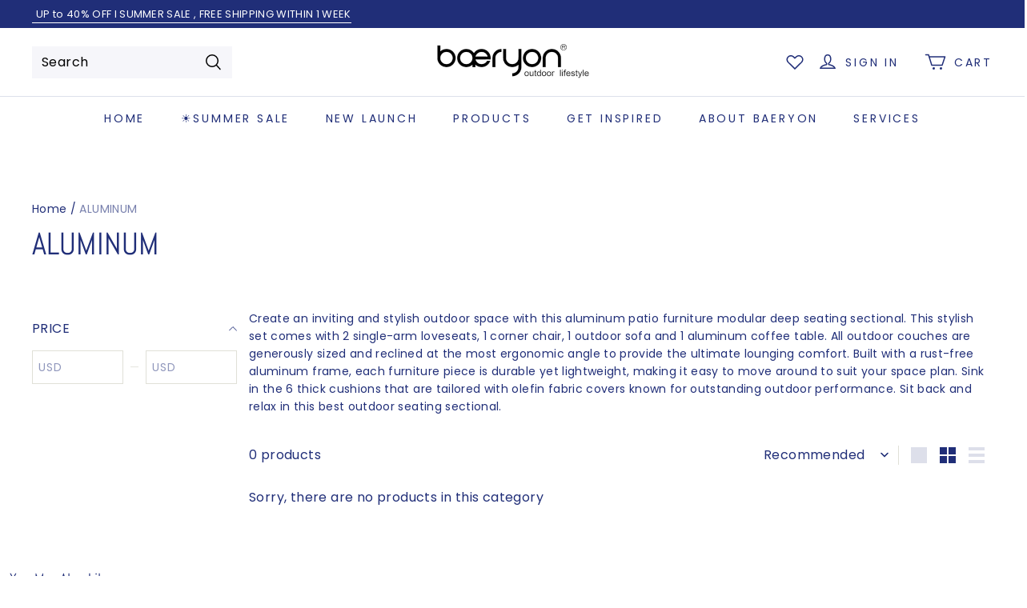

--- FILE ---
content_type: text/html; charset=utf-8
request_url: https://baeryon.com/collections/aluminum
body_size: 157058
content:
<!DOCTYPE html>
<html lang="en">
<head>
  <meta charset="UTF-8">
  <meta http-equiv="X-UA-Compatible" content="IE=edge">
  <meta name="viewport" content="width=device-width, minimum-scale=1.0, maximum-scale=1.0, user-scalable=no">
  <meta http-equiv="x-dns-prefetch-control" content="on">

        <link rel="preload" as="image" referrerpolicy="same-origin" href="" imagesrcset="" imagesizes="100vw" >
      


  
<style>
:root {
    --page-width: 1500px;
    --color-page-background: 255, 255, 255;
    --color-text: 32, 46, 120;
    --color-sale: 28, 29, 29;
    --color-discount: 186, 68, 68;
    --color-entry-line: 224, 224, 215;
    --color-btn-background: 32, 46, 120;
    --color-btn-text: 255, 255, 255;
    --color-tag-background: 186, 68, 68;
    --color-tag-text: 255, 255, 255;
    --color-cart-dot: 186, 68, 68;
    --color-cart-dot-text: 255, 255, 255;
    --color-image-background: 255, 255, 255;
    --color-section-background: 29, 28, 26;
    --color-mask: 23, 23, 23;
    --color-header-background: 255, 255, 255;
    --color-header-text: 32, 46, 120;
    --color-header-announcement-bar: 32, 46, 120;
    --color-header-announcement-bar-text: 255, 255, 255;
    --color-header-search: 246, 246, 250;
    --color-footer-background: 246, 246, 250;
    --color-footer-border: 210, 223, 233;
    --color-footer-text: 32, 46, 120;
    --color-scheme-1-bg: 210, 223, 233;
    --color-scheme-1-text: 32, 46, 120;
    --color-scheme-2-bg: 246, 245, 241;
    --color-scheme-2-text: 32, 46, 120;
    --color-scheme-3-bg: 246, 246, 250;
    --color-scheme-3-text: 32, 46, 120;
    --color-scheme-1-gradient: rgb(var(--color-scheme-1-bg));
    --color-scheme-2-gradient: rgb(var(--color-scheme-2-bg));
    --color-scheme-3-gradient: rgb(var(--color-scheme-3-bg));
    --type-title-letter-spacing: 0em;
    --type-title-size: 28px;
    --type-title-line-height: 1.2;
    --type-body-letter-spacing: 0.025em;
    --type-body-size: 16px;
    --type-body-line-height: 1.6;
    --type-navigation-size: 14px;
    --product-grid-image-margin: 0%;
    --collection-grid-image-margin: 0%;
    --co-background-color: 255, 255, 255;
    --co-order-background-color: 246, 246, 250;
    --co-color-btn-bg: 32, 46, 120;
    --co-color-err-color: 186, 68, 68;
    --co-color-msg-color: 32, 46, 120;
}
</style>
    


  



    
<script>if(!window.__PRELOAD_STATE__){ window.__PRELOAD_STATE__ = {} };__PRELOAD_STATE__.sortation={"sortation":{"title":"ALUMINUM"}};</script>
















  
  
  



    
    
    
    
    
    
      
    
    


  

  





  


  

<meta name="title" content="ALUMINUM" />

<meta name="keywords" content="aluminum patio furniture,outdoor sofa,outdoor couches" /> 


  <meta name="description" content="Create an inviting and stylish outdoor space with this aluminum patio furniture modular deep seating sectional. This stylish set comes with 2 single-arm loveseats, 1 corner chair, 1 outdoor sofa and 1 aluminum coffee table. All outdoor couches are generously sized and reclined at the most ergonomic angle to provide" />








  <meta property="og:url" content="https://baeryon.com/collections/aluminum" />

  <meta property="og:site_name" content="Baeryon Furniture" />


  <meta property="og:title" content="ALUMINUM" />

  <meta property="og:description" content="Create an inviting and stylish outdoor space with this aluminum patio furniture modular deep seating sectional. This stylish set comes with 2 single-arm loveseats, 1 corner chair, 1 outdoor sofa and 1 aluminum coffee table. All outdoor couches are generously sized and reclined at the most ergonomic angle to provide" />


  <meta property="og:type" content="collection" />

  <meta property="og:image" content="https://img-va.myshopline.com/image/store/2000068498/1622101174338/-small-.jpeg?w&#x3D;3402&amp;h&#x3D;3402" />
  <meta property="og:image:secure_url" content="https://img-va.myshopline.com/image/store/2000068498/1622101174338/-small-.jpeg?w&#x3D;3402&amp;h&#x3D;3402" />
  <meta name="twitter:image" content="https://img-va.myshopline.com/image/store/2000068498/1622101174338/-small-.jpeg?w&#x3D;3402&amp;h&#x3D;3402" />

  <meta name="twitter:title" content="ALUMINUM" />


  <meta name="twitter:description" content="Create an inviting and stylish outdoor space with this aluminum patio furniture modular deep seating sectional. This stylish set comes with 2 single-arm loveseats, 1 corner chair, 1 outdoor sofa and 1 aluminum coffee table. All outdoor couches are generously sized and reclined at the most ergonomic angle to provide" />


  <meta name="twitter:card" content="summary_large_image" />






    <title>ALUMINUM &ndash; Baeryon Furniture</title>
    <link rel="shortcut icon" href="https://img-va.myshopline.com/image/store/2000068498/1622101174338/35807da779cc4328a83657b63639b15c.png?w&#x3D;32&amp;h&#x3D;32" type="image/png">
  




        <script>!function(){"use strict";class t{constructor(){this.jsUrlList={}}set(e){this.jsUrlList[e]||(this.jsUrlList[e]=e,t.loadScript(e))}static loadScript(t){this.creatScriptTag(t)}static creatScriptTag(t){let e=document.createElement("script");e.src=t,e.defer=!1,e.async=!1,e.onerror=e=>{console.error(`asset file ${t} loading error`,e)};let r=()=>{document.body.appendChild(e)};return"complete"===document.readyState?r():(document.addEventListener("DOMContentLoaded",r),e.onload=()=>{document.removeEventListener("DOMContentLoaded",r)}),e}}window.__loaded_js__=new t}();
</script>


  <script>if(!window.__PRELOAD_STATE__){ window.__PRELOAD_STATE__ = {} };__PRELOAD_STATE__.imgNoReferrerSwitch=true;</script>

  
  <meta name="google-site-verification" content=CUsdgsNC3dtBbqitF3tbGocuXH7uWB7kRbqZCo4Mbc4 />
  <meta name="msvalidate.01" content />
<meta name="msvalidate.01" content />
  <meta name="facebook-domain-verification" content=xioyjm9037ezvy4tsr9h2a90pmfchf />
  <meta name="p:domain_verify" content />
  
<script >function __SL_CUSTOM_CODE_GETROW__(){var r=new Error;if(!r.stack)try{throw r}catch(r){if(!r.stack)return 0}var t=r.stack.toString().split(/\r\n|\n/),e=/:(\d+):(?:\d+)[^\d]*$/;do{var n=t.shift()}while(!e.exec(n)&&t.length);var a=e.exec(t.shift());return a?parseInt(a[1]):0}</script>
<script >!function(){function t(){this.data={}}t.prototype.set=function(t,n,i){this[n]||(this[n]={start:"",end:"",scripts:[]}),this[n][i]=t,this[n].start&&this[n].end&&(this.data[n]||(this.data[n]=[]),this.data[n].push(this[n]),delete this[n])},t.prototype.setScript=function(t,n){const i=this.data[t].find((function(t,n){return 0===n&&!t.scripts.length||!t.scripts.length}));i&&(i.scripts=i.scripts.concat(n))},t.prototype.getAppKeyByScriptUrl=function(t){var n=this;return new Promise((function(i){setTimeout((function(){const s=Object.keys(n.data).find((function(i){return n.data[i].find((function(n){return n.scripts.find((function(n){if(n&&n.src)return t===n.src}))}))}));i(s)}),4)}))},t.prototype.getAppKey=function(t){var n=this;return Object.keys(n.data).find((function(i){if(n.data[i].find((function(n){return n.start<t&&n.end>t})))return!0}))},window.__APP_CODE__||(window.__APP_CODE__=new t)}();</script>
<script>window.__ENV__ = {"APP_ENV":"product","SENTRY_DSN":"https:\u002F\u002Fb1ba39d4e0bf4bf6a6ef0a2add016a44@sentry-new.myshopline.com\u002F265","STORE_THEME_SENTRY_DSN":"https:\u002F\u002Fab5c03d7011e42d7b3914c7bd779547b@sentry-new.myshopline.com\u002F273","SENTRY_TRACES_SAMPLE_RATE":-1,"ENABLE_IFRAME_ID":true,"SENTRY_GRAY":false,"SDK_UMDJS":"https:\u002F\u002Fcdn.myshopline.com\u002Ft\u002Flayout\u002Fdev\u002F3300003680\u002F1608276731999\u002F610a693c63e57e2aca6c2554\u002F1628072347914\u002Fassets\u002Findex.umd.min.js","USE_STORE_INFO_REGION_CACHE":true,"USE_REDIRECT_PATH_CACHE":true,"USE_APP_CODE_BLOCK_CACHE":true,"USE_HTTP_REPORT_EVENT_IDS":[60006253],"USE_HTTP_REPORT_EVENT_NAMES":["view"],"ROBOTS_CACHER":{"ua_list":[],"useless_query":["fbclid","gclid","utm_campaign","utm_adset","utm_ad","utm_medium","utm_source","utm_content","utm_term","campaign_id","adset_id","ad_id","variant"],"expires":600,"store_domain_list":["ALL"],"is_use_spider_company":false,"is_use_spider_ua":false},"PAGE_CACHER":{"enable":false,"themes":["ALL","Expect","Impress","Expect_TEST"],"templates":[{"name":"templates\u002Findex","expires":10}]},"useOldSSRPlugin":{},"PAYPAL_CONFIG":{"disableFunding":"card,bancontact,blik,eps,giropay,ideal,mercadopago,mybank,p24,sepa,sofort,venmo"},"LOGGING_THRESHOLD_BY_RENDER":500,"POLLING_TIME-OUT_RETRY_FREQUENCY":8,"POLLING_TIME-OUT_RETRY_DELAY":3000,"DF_SDK_ENABLE":{"isAll":true,"appCode":"m3tdgo","themeNames":["Expect","global","Along","Impress","Soo","Solid"]},"PAYPAL_CONFIG_V2":[{"key":"disable-funding","value":"card,bancontact,blik,eps,giropay,ideal,mercadopago,mybank,p24,sepa,sofort,venmo","isCoverAll":true,"scope":"continue","whitelist":[],"blacklist":[]},{"key":"enable-funding","value":"paylater","isCoverAll":true,"scope":"all","whitelist":[],"blacklist":[]}],"COMPLETE_ORDER_JUMP_TIMEOUT":10,"ADDRESS_AUTOCOMPLETE_CONFIG":{"prediction_debounce_ms":400,"south_east_countries":{"mode":"disable","whitelist_store_ids":["1652240404138","1679974845705","1676274381211","1677468419723","1682156092973","1663745358748","1673329501708","1676868586152","1648608707106","1679279486633","1681696235688","1664792332609","1677837417427","1672322277922","1644637282055","1644637282057"],"blacklist_store_ids":[]}},"TRADE__FEATURE_FLAGS_CONFIG":{"server_endpoint":"https:\u002F\u002Fabtest.myshopline.com\u002Fexperiment","app_key":"shopline-trade"},"USE_REPORT_URL_STORE_IDS":["all"],"USE_EVENT_TRACE_CONFIG_CACHE":true,"IS_CHANGE_MERCHANT_TO_SITE":true,"PRODUCT_OBJECTS_GRAY_RULE":{"enable":true,"handleList":["adasgtest","bix3mk02","wenxuetingfz","amy.wen11","wenxuetingsgauto","shoplinewebtest","graytest","taican","haidu","bryant33","nana13","sjf03-sin","apitest001","adaus","bix3mk03","wenxuetingus","amy.wen12","wenxuetingauto","wenxuetingusauto","chun77","nana11","test03","apitest002","amywen12","lives-will","winsonwen","yongzyongz","slbryant","garytest","yongzyongz","lives-will","winsonwen","test111111","test04-sin","sjf03-us","shawboutique","extent-demo","beetlesgelpolish","soufeel","test-tys","r39x33kmubdcsvja9i","mademine-test-tys","1chqxtmchih8ul","jason-us","jason-sg","tina2","halaras","myhawaiianshirts","mycustombobblehead"],"ratio":50},"WEBSITE_MIFRATION":true,"TRADE_PAY":{"JUMP_TIMEOUT":2000,"AUTO_INIT":{"TIMEOUT":5000,"CHANNELS":[{"payMethodCode":"GooglePay"},{"payMethodCode":"ApplePay"}]}},"CHECKOUT_COUNTRY_LIBRARY_JSON_URL":"https:\u002F\u002Fcdn.myshopline.com\u002Ft\u002Fcf\u002F1cad82e8f88f0f743c2b82d308fb84f9\u002F4yblskxgvzarr1ub\u002Fcheckout-countries","CHECKOUT_COUNTRY_LIBRARY_JS_URL":"\u002Fcf-edge-static\u002F1cad82e8f88f0f743c2b82d308fb84f9\u002Fcheckout-countries","ANALYTICS_UNIFY_CONFIG":{"disableGetCollectionsStores":["1732075791988","1640660241441","1698792289635"],"hdsdkHttpConfig":{"stores":["*"],"acts":["webeventtracker","webslcodetrack"],"uas":["musical_ly"],"sendMethod":"ajax"},"pageDurationAsyncLoopInterval":0,"hdsdkFilterEvents":{"enable":true,"events":{"webslcodetrack":[{"event_name":"PageView_300"},{"event_name":"PageView_1000"},{"event_name":"PageView_2000"},{"event_name":"PageView_3000"},{"event_name":"View","page":102,"module":109,"component":101,"action_type":101},{"event_name":"View","page":103,"module":109,"component":101,"action_type":101},{"event_name":"View","page":132,"module":-999,"component":-999,"action_type":101},{"event_name":"ViewSuccess","page":132,"module":-999,"component":-999,"action_type":108}]}}},"WEB_PIXELS":{"wpt":{"templateBaseUrl":"https:\u002F\u002Fcdn.myshopline.com\u002Ft\u002Fwpm","sdkBaseUrl":"https:\u002F\u002Fcdn.myshopline.com\u002Fsl\u002Fsdk","sdkVersion":"wpt-0.4.3"},"wpm":{"sdkBaseUrl":"https:\u002F\u002Fcdn.myshopline.com\u002Fsl\u002Fsdk","sdkVersion":"wpm-0.6.1"}},"CHAIN_BASE_CONFIG":{"event":{"playback":{"playbackMaxLimit":0,"trackThreshold":50}}},"CHAIN_BASE_SERVICE_WORKER_URL":"\u002Fcf-edge-static\u002F4901d6778f66716fa583d51614a75d3d\u002Fchain-base-service-worker.js","streamTheme":[],"TRADE__METRIC_REPORT_CONFIG":{"rate":10000,"version":"v1"},"SENTRY_ERROR_FILTER_MESSAGES":["not match the postCode list","The current browser does not support Google Pay","Cannot use applePay","The current browser does not support this payment method","SDK实例化 & 初始化 失败 [reason: DEVICE_NOT_SUPPORT]","SDK实例化 & 初始化 失败 [reason: no support browser]","evaluating 'document.getElementById('stage-footer')","evaluating 'document.getElementById('live-chat-ai-wrapper')"]}</script><script>window.__LE__ = true;if(!window.Shopline){ window.Shopline = {} };Shopline.designMode=false;Shopline.uri={"alias":"Products","isExact":true,"params":{"uniqueKey":"aluminum"},"query":{},"url":"\u002Fcollections\u002Faluminum","path":"\u002Fcollections\u002F:uniqueKey","template":"templates\u002Fcollection.html","bindingTemplate":"templates\u002Fcollection.html","root_url":"\u002F","customPageId":"0"};Shopline.handle="baeryon";Shopline.merchantId="2000068498";Shopline.storeId="1622101174338";Shopline.currency="USD";Shopline.themeId="626749facce42c632f3a2e5e";Shopline.themeName="Blouse";Shopline.storeThemeName="Blouse1";Shopline.themeVersion="1.5.67";Shopline.themeTypeVersion=1;Shopline.updateMode=0;Shopline.locale="en";Shopline.customerCountry="US";Shopline.routes={"root":"\u002F"};Shopline.theme={"settings":{"colors":{"primary":"#2c2c2c","link":"#276EAF","title":"#2c2c2c","body":"#2c2c2c","sale":"#D22D24","productTitle":"#2c2c2c","btn":"#ffffff","btnBg":"#2c2c2c","tag":"#ffffff","tagBg":"#D22D24","tagDisabledBg":"#b2b6c1","saleDescription":"#e4a162","pageBg":"#ffffff","star":"#2C2C2C","input":"#1e1e1e","inputBorder":"#d8d8d8","inputBg":"#ffffff","maskBg":"#bfbfbf","moduleBg":"#f8fafb","statusError":"#f04949","orderProcessingBg":"#f89400","orderFinishedBg":"#2c2c2c","orderConfirmedBg":"#46907f","orderCanceledBg":"#ababab","vipBg":"#3b3836","vip":"#ffdcab"},"page_width":1500,"color_page_background":"#ffffff","color_text":"#202e78","color_sale":"#1C1D1D","color_discount":"#BA4444","color_entry_line":"#E0E0D7","color_btn_background":"#202e78","color_btn_text":"#ffffff","color_tag_background":"#ba4444","color_tag_text":"#ffffff","color_cart_dot":"#ba4444","color_cart_dot_text":"#ffffff","color_cart_amount":"#000000","color_image_background":"#ffffff","color_section_background":"#1D1C1A","color_mask":"#171717","color_header_background":"#ffffff","color_header_text":"#202e78","color_header_announcement_bar":"#202e78","color_header_announcement_bar_text":"#ffffff","color_header_search":"#f6f6fa","color_footer_background":"#f6f6fa","color_footer_border":"#d2dfe9","color_footer_text":"#202e78","color_scheme_1_bg":"#d2dfe9","color_scheme_1_gradient":"","color_scheme_1_text":"#202e78","color_scheme_1_texture":"swirl","color_scheme_2_bg":"#f6f5f1","color_scheme_2_gradient":"","color_scheme_2_text":"#202e78","color_scheme_2_texture":"paper","color_scheme_3_bg":"#f6f6fa","color_scheme_3_gradient":"","color_scheme_3_text":"#202e78","color_scheme_3_texture":"swirl","type_title_font":"Abel","type_title_letter_spacing":"0","type_title_size":28,"type_title_line_height":"1.2","type_title_uppercase":false,"type_body_font":"Poppins","type_body_letter_spacing":25,"type_body_size":16,"type_body_line_height":"1.6","type_navigation_font":"body","type_navigation_size":14,"type_navigation_uppercase":true,"edges":"square","button_style":"square","button_hover_animation":1,"product_grid_image_margin":0,"collection_grid_shape":"landscape","collection_grid_image":"collection","collection_grid_image_margin":"0","show_breadcrumb":true,"product_discount":true,"product_discount_tag_style":"sale","product_discount_style":"ratio","product_add_to_cart":false,"product_quick_view":true,"product_image_ratio":"100","product_fill_type":"cover","product_hover_show_next":true,"product_title_show_type":"display_up_to_2_rows","product_mobile_title_show":true,"show_stock_number":false,"product_stock_hint":true,"product_sku_style":"flatten","product_image_scale":true,"product_description_show":true,"product_sku_compact_layout":false,"product_sku_flatten_style":"square","sku_selected_default":false,"product_image_show_sku_image":true,"product_sales_point_1_icon":"globe","product_sales_point_1":"","product_sales_point_2_icon":"checkmark","product_sales_point_2":"","product_sales_point_3_icon":"leaf","product_sales_point_3":"","product_sales_point_4_icon":"lock","product_sales_point_4":"","product_additional_contents_display":"accordion","product_additional_contents_mobile_display":"accordion","product_custom_tab1":"4937295205130170427","product_custom_tab1_fold":true,"product_custom_tab2":"5012355769199490144","product_custom_tab2_fold":true,"product_custom_tab3":"4920976149817206863","product_custom_tab3_fold":true,"cart_open_type":"newpage","cart_show_amount":false,"co_banner_pc_img":{},"co_banner_phone_img":{},"co_banner_pc_height":"low","co_banner_phone_height":"low","co_banner_img_show":"center","co_full_screen":true,"co_checkout_image":{"url":"https:\u002F\u002Fimg-va.myshopline.com\u002Fimage\u002Fstore\u002F2000068498\u002F1622101174338\u002F45e815f68c55475ba5515329db09a1c0.png?w=796&h=200","width":796,"height":200,"scale":3.98,"paddingBottom":25.125628140703515},"co_logo_size":"medium","co_logo_position":"center","co_bg_image":{},"co_background_color":"#FFFFFF","co_form_bg_color":"white","co_order_bg_image":{},"co_order_background_color":"#f6f6fa","co_type_title_font":{"lib":"google","value":"Open Sans"},"co_type_body_font":{"lib":"google","value":"Open Sans"},"co_color_btn_bg":"#202e78","co_color_err_color":"#ba4444","co_color_msg_color":"#202e78","show_official_icon":false,"social_facebook_link":"https:\u002F\u002Fwww.facebook.com\u002FBaeryon-Furniture-104034818896793","social_twitter_link":"","social_pinterest_link":"https:\u002F\u002Fwww.pinterest.com\u002FBaeryonOutdoor\u002F_created\u002F","social_instagram_link":"https:\u002F\u002Fwww.instagram.com\u002Fbaeryon_furniture\u002F","social_snapchat_link":"","social_tiktok_link":"","social_youtube_link":"https:\u002F\u002Fwww.youtube.com\u002Fwatch?v=uXBfHoVE6sY","social_linkedin_link":"","social_whatsapp_link":"","show_official_share_icon":false,"show_social_name":true,"share_to_facebock":true,"share_to_twitter":true,"share_to_pinterest":true,"share_to_line":true,"share_to_whatsapp":true,"share_to_tumblr":true,"favicon_image":"https:\u002F\u002Fimg-va.myshopline.com\u002Fimage\u002Fstore\u002F2000068498\u002F1622101174338\u002F35807da779cc4328a83657b63639b15c.png?w=32&h=32","show_back_top_button":true,"superscript_decimals":true},"blocks":{"mega-menu-626749facce42c632f3a2e5e":{"type":"shopline:\u002F\u002Fapps\u002FMega menu\u002Fblocks\u002Fapp-embed-block\u002F5d07331b-9f5b-48fa-a671-83a0e57deb7d","disabled":false,"settings":{},"id":"mega-menu-626749facce42c632f3a2e5e"},"currency-convert-626749facce42c632f3a2e5e":{"type":"shopline:\u002F\u002Fapps\u002Fgoogle翻译助手\u002Fblocks\u002Fcurrency-convert\u002F5d9e1987-6350-44e8-bfc9-6c3d7168c5a2","disabled":false,"settings":{"undefined":undefined,"color_mode":"followTheme","bg_color":"#FFFFFF","text_color":"#000000","hover_text_color":"#476377","hover_bg_color":"#EAEDF1"},"id":"currency-convert-626749facce42c632f3a2e5e"},"1725259061944RRZPGVo":{"type":"shopline:\u002F\u002Fapps\u002F店铺转化提升\u002Fblocks\u002Fproduct-promotion-label\u002Fe4a69c52-27bd-4ec9-86c8-1d5b4d867769","disabled":false,"settings":{},"id":"1725259061944RRZPGVo"},"17285627689339z6tPsH":{"type":"shopline:\u002F\u002Fapps\u002FWEBPUSH\u002Fblocks\u002Fapp-embed-block\u002F7b4207ec-1620-48ab-8fc9-4da43167d4a1","disabled":false,"settings":{},"id":"17285627689339z6tPsH"},"1730875531439gY3ksdX":{"type":"shopline:\u002F\u002Fapps\u002F商品评价\u002Fblocks\u002Fapp_embed_block\u002Fbd4a09d9-7542-4e11-931c-19fe441576aa","disabled":false,"settings":{"comment_html":""},"id":"1730875531439gY3ksdX"}}};Shopline.isLogin=false;Shopline.systemTimestamp=1768772984579;Shopline.storeLanguage="en";Shopline.supportLanguages=["en","zh-hans-cn"];Shopline.currencyConfig={"enable":false,"defaultCurrency":"","customCurrency":"","referenceCurrencies":[],"storeCurrency":{},"defaultReferenceCurrency":{},"currencyDetailList":[{"currencyCode":"USD","currencyName":"美元","currencySymbol":"$","rate":2,"currencyNumber":"840","orderWeight":150,"exchangeRate":1,"updateTime":1725439037024,"messageWithCurrency":"\u003Cspan class=\"itrans-money has-code\"\u003E$\u003Cspan class=\"itrans-price\"\u003E{{amount}}\u003C\u002Fspan\u003E USD\u003C\u002Fspan\u003E","messageWithoutCurrency":"\u003Cspan class=\"itrans-money\"\u003E$\u003Cspan class=\"itrans-price\"\u003E{{amount}}\u003C\u002Fspan\u003E\u003C\u002Fspan\u003E","messageWithDefaultCurrency":"${{amount}} USD","messageWithoutDefaultCurrency":"${{amount}}"},{"currencyCode":"GBP","currencyName":"英镑","currencySymbol":"£","rate":2,"currencyNumber":"826","orderWeight":149,"exchangeRate":0.747077,"updateTime":1768723201298,"messageWithCurrency":"£{{amount}} GBP","messageWithoutCurrency":"£{{amount}}","messageWithDefaultCurrency":"£{{amount}} GBP","messageWithoutDefaultCurrency":"£{{amount}}"},{"currencyCode":"EUR","currencyName":"欧元","currencySymbol":"€","rate":2,"currencyNumber":"978","orderWeight":148,"exchangeRate":0.861586,"updateTime":1768723202172,"messageWithCurrency":"€{{amount_with_comma_separator}} EUR","messageWithoutCurrency":"€{{amount_with_comma_separator}}","messageWithDefaultCurrency":"€{{amount_with_comma_separator}} EUR","messageWithoutDefaultCurrency":"€{{amount_with_comma_separator}}"},{"currencyCode":"CAD","currencyName":"加拿大元","currencySymbol":"$","rate":2,"currencyNumber":"124","orderWeight":147,"exchangeRate":1.39245,"updateTime":1768723203114,"messageWithCurrency":"${{amount}} CAD","messageWithoutCurrency":"${{amount}}","messageWithDefaultCurrency":"${{amount}} CAD","messageWithoutDefaultCurrency":"${{amount}}"},{"currencyCode":"AUD","currencyName":"澳大利亚元","currencySymbol":"A$","rate":2,"currencyNumber":"36","orderWeight":146,"exchangeRate":1.49611,"updateTime":1768723203806,"messageWithCurrency":"${{amount}} AUD","messageWithoutCurrency":"${{amount}}","messageWithDefaultCurrency":"${{amount}} AUD","messageWithoutDefaultCurrency":"${{amount}}"},{"currencyCode":"INR","currencyName":"印度卢比","currencySymbol":"₹","rate":2,"currencyNumber":"356","orderWeight":145,"exchangeRate":90.87,"updateTime":1768723204499,"messageWithCurrency":"Rs. {{amount}}","messageWithoutCurrency":"Rs. {{amount}}","messageWithDefaultCurrency":"Rs. {{amount}}","messageWithoutDefaultCurrency":"Rs. {{amount}}"},{"currencyCode":"JPY","currencyName":"日圆","currencySymbol":"¥","rate":0,"currencyNumber":"392","orderWeight":144,"exchangeRate":158.195,"updateTime":1768723205187,"messageWithCurrency":"¥{{amount_no_decimals}} JPY","messageWithoutCurrency":"¥{{amount_no_decimals}}","messageWithDefaultCurrency":"¥{{amount_no_decimals}} JPY","messageWithoutDefaultCurrency":"¥{{amount_no_decimals}}"},{"currencyCode":"AED","currencyName":"阿联酋迪拉姆","currencySymbol":"د.إ","rate":2,"currencyNumber":"784","orderWeight":143,"exchangeRate":3.6725,"updateTime":1768723205874,"messageWithCurrency":"Dhs. {{amount}} AED","messageWithoutCurrency":"Dhs. {{amount}}","messageWithDefaultCurrency":"Dhs. {{amount}} AED","messageWithoutDefaultCurrency":"Dhs. {{amount}}"},{"currencyCode":"AFN","currencyName":"阿富汗尼","currencySymbol":"Af","rate":2,"currencyNumber":"971","orderWeight":142,"exchangeRate":65.5,"updateTime":1768723206562,"messageWithCurrency":"{{amount}}؋ AFN","messageWithoutCurrency":"{{amount}}؋","messageWithDefaultCurrency":"{{amount}}؋ AFN","messageWithoutDefaultCurrency":"{{amount}}؋"},{"currencyCode":"ALL","currencyName":"阿尔巴尼亚列克","currencySymbol":"L","rate":2,"currencyNumber":"8","orderWeight":141,"exchangeRate":83.322574,"updateTime":1768723207039,"messageWithCurrency":"Lek {{amount}} ALL","messageWithoutCurrency":"Lek {{amount}}","messageWithDefaultCurrency":"Lek {{amount}} ALL","messageWithoutDefaultCurrency":"Lek {{amount}}"},{"currencyCode":"AMD","currencyName":"亚美尼亚德拉姆","currencySymbol":"Դ","rate":2,"currencyNumber":"51","orderWeight":140,"exchangeRate":380.251016,"updateTime":1768723207518,"messageWithCurrency":"{{amount}} AMD","messageWithoutCurrency":"{{amount}} AMD","messageWithDefaultCurrency":"{{amount}} AMD","messageWithoutDefaultCurrency":"{{amount}} AMD"},{"currencyCode":"ANG","currencyName":"荷属安的列斯盾","currencySymbol":"ƒ","rate":2,"currencyNumber":"532","orderWeight":139,"exchangeRate":1.79,"updateTime":1768723208211,"messageWithCurrency":"{{amount}} NAƒ;","messageWithoutCurrency":"ƒ;{{amount}}","messageWithDefaultCurrency":"{{amount}} NAƒ;","messageWithoutDefaultCurrency":"ƒ;{{amount}}"},{"currencyCode":"AOA","currencyName":"安哥拉宽扎","currencySymbol":"Kz","rate":2,"currencyNumber":"973","orderWeight":138,"exchangeRate":916.25,"updateTime":1768723208900,"messageWithCurrency":"Kz{{amount}} AOA","messageWithoutCurrency":"Kz{{amount}}","messageWithDefaultCurrency":"Kz{{amount}} AOA","messageWithoutDefaultCurrency":"Kz{{amount}}"},{"currencyCode":"ARS","currencyName":"阿根廷比索","currencySymbol":"$","rate":2,"currencyNumber":"32","orderWeight":137,"exchangeRate":1429.5,"updateTime":1768723209376,"messageWithCurrency":"${{amount_with_comma_separator}} ARS","messageWithoutCurrency":"${{amount_with_comma_separator}}","messageWithDefaultCurrency":"${{amount_with_comma_separator}} ARS","messageWithoutDefaultCurrency":"${{amount_with_comma_separator}}"},{"currencyCode":"AWG","currencyName":"阿鲁巴弗罗林","currencySymbol":"ƒ","rate":2,"currencyNumber":"533","orderWeight":136,"exchangeRate":1.8,"updateTime":1768723210063,"messageWithCurrency":"Afl{{amount}} AWG","messageWithoutCurrency":"Afl{{amount}}","messageWithDefaultCurrency":"Afl{{amount}} AWG","messageWithoutDefaultCurrency":"Afl{{amount}}"},{"currencyCode":"AZN","currencyName":"阿塞拜疆马纳特","currencySymbol":"ман","rate":2,"currencyNumber":"944","orderWeight":135,"exchangeRate":1.7,"updateTime":1768723210542,"messageWithCurrency":"m.{{amount}} AZN","messageWithoutCurrency":"m.{{amount}}","messageWithDefaultCurrency":"m.{{amount}} AZN","messageWithoutDefaultCurrency":"m.{{amount}}"},{"currencyCode":"BAM","currencyName":"波斯尼亚和黑塞哥维那可兑换马克[注1]","currencySymbol":"КМ","rate":2,"currencyNumber":"977","orderWeight":134,"exchangeRate":1.685235,"updateTime":1768723211445,"messageWithCurrency":"KM {{amount_with_comma_separator}} BAM","messageWithoutCurrency":"KM {{amount_with_comma_separator}}","messageWithDefaultCurrency":"KM {{amount_with_comma_separator}} BAM","messageWithoutDefaultCurrency":"KM {{amount_with_comma_separator}}"},{"currencyCode":"BBD","currencyName":"巴巴多斯元","currencySymbol":"BBD","rate":2,"currencyNumber":"52","orderWeight":133,"exchangeRate":2,"updateTime":1768723212128,"messageWithCurrency":"${{amount}} Bds","messageWithoutCurrency":"${{amount}}","messageWithDefaultCurrency":"${{amount}} Bds","messageWithoutDefaultCurrency":"${{amount}}"},{"currencyCode":"BDT","currencyName":"孟加拉塔卡","currencySymbol":"৳","rate":2,"currencyNumber":"50","orderWeight":132,"exchangeRate":122.459192,"updateTime":1768723212820,"messageWithCurrency":"Tk {{amount}} BDT","messageWithoutCurrency":"Tk {{amount}}","messageWithDefaultCurrency":"Tk {{amount}} BDT","messageWithoutDefaultCurrency":"Tk {{amount}}"},{"currencyCode":"BGN","currencyName":"保加利亚列弗","currencySymbol":"лв","rate":2,"currencyNumber":"975","orderWeight":131,"exchangeRate":1.68624,"updateTime":1768723213511,"messageWithCurrency":"{{amount}} лв BGN","messageWithoutCurrency":"{{amount}} лв","messageWithDefaultCurrency":"{{amount}} лв BGN","messageWithoutDefaultCurrency":"{{amount}} лв"},{"currencyCode":"BIF","currencyName":"布隆迪法郎","currencySymbol":"₣","rate":0,"currencyNumber":"108","orderWeight":130,"exchangeRate":2964.183563,"updateTime":1768723214192,"messageWithCurrency":"FBu. {{amount_no_decimals}} BIF","messageWithoutCurrency":"FBu. {{amount_no_decimals}}","messageWithDefaultCurrency":"FBu. {{amount_no_decimals}} BIF","messageWithoutDefaultCurrency":"FBu. {{amount_no_decimals}}"},{"currencyCode":"BMD","currencyName":"百慕大元","currencySymbol":"BD$","rate":2,"currencyNumber":"60","orderWeight":129,"exchangeRate":1,"updateTime":1768723214863,"messageWithCurrency":"BD${{amount}} BMD","messageWithoutCurrency":"BD${{amount}}","messageWithDefaultCurrency":"BD${{amount}} BMD","messageWithoutDefaultCurrency":"BD${{amount}}"},{"currencyCode":"BND","currencyName":"文莱元","currencySymbol":"B$","rate":2,"currencyNumber":"96","orderWeight":128,"exchangeRate":1.288872,"updateTime":1768723215767,"messageWithCurrency":"${{amount}} BND","messageWithoutCurrency":"${{amount}}","messageWithDefaultCurrency":"${{amount}} BND","messageWithoutDefaultCurrency":"${{amount}}"},{"currencyCode":"BOB","currencyName":"玻利维亚诺","currencySymbol":"Bs.","rate":2,"currencyNumber":"68","orderWeight":127,"exchangeRate":6.918271,"updateTime":1768723216665,"messageWithCurrency":"Bs{{amount_with_comma_separator}} BOB","messageWithoutCurrency":"Bs{{amount_with_comma_separator}}","messageWithDefaultCurrency":"Bs{{amount_with_comma_separator}} BOB","messageWithoutDefaultCurrency":"Bs{{amount_with_comma_separator}}"},{"currencyCode":"BRL","currencyName":"巴西雷亚尔","currencySymbol":"R$","rate":2,"currencyNumber":"986","orderWeight":125,"exchangeRate":5.3696,"updateTime":1768723217555,"messageWithCurrency":"R$ {{amount_with_comma_separator}} BRL","messageWithoutCurrency":"R$ {{amount_with_comma_separator}}","messageWithDefaultCurrency":"R$ {{amount_with_comma_separator}} BRL","messageWithoutDefaultCurrency":"R$ {{amount_with_comma_separator}}"},{"currencyCode":"BSD","currencyName":"巴哈马元","currencySymbol":"BSD","rate":2,"currencyNumber":"44","orderWeight":124,"exchangeRate":1,"updateTime":1768723218246,"messageWithCurrency":"BS${{amount}} BSD","messageWithoutCurrency":"BS${{amount}}","messageWithDefaultCurrency":"BS${{amount}} BSD","messageWithoutDefaultCurrency":"BS${{amount}}"},{"currencyCode":"BTN","currencyName":"不丹努尔特鲁姆","currencySymbol":"Nu.","rate":2,"currencyNumber":"64","orderWeight":123,"exchangeRate":90.835367,"updateTime":1768723218720,"messageWithCurrency":"Nu {{amount}} BTN","messageWithoutCurrency":"Nu {{amount}}","messageWithDefaultCurrency":"Nu {{amount}} BTN","messageWithoutDefaultCurrency":"Nu {{amount}}"},{"currencyCode":"BWP","currencyName":"博茨瓦纳普拉","currencySymbol":"P","rate":2,"currencyNumber":"72","orderWeight":122,"exchangeRate":13.372108,"updateTime":1768723219183,"messageWithCurrency":"P{{amount}} BWP","messageWithoutCurrency":"P{{amount}}","messageWithDefaultCurrency":"P{{amount}} BWP","messageWithoutDefaultCurrency":"P{{amount}}"},{"currencyCode":"BYN","currencyName":"白俄罗斯卢布","currencySymbol":"Br","rate":2,"currencyNumber":"933","orderWeight":121,"exchangeRate":2.88751,"updateTime":1768723220074,"messageWithCurrency":"Br {{amount_with_comma_separator}} BYN","messageWithoutCurrency":"Br {{amount}}","messageWithDefaultCurrency":"Br {{amount_with_comma_separator}} BYN","messageWithoutDefaultCurrency":"Br {{amount}}"},{"currencyCode":"BZD","currencyName":"伯利兹元","currencySymbol":"Be","rate":2,"currencyNumber":"84","orderWeight":120,"exchangeRate":2.0137,"updateTime":1768723220541,"messageWithCurrency":"BZ${{amount}} BZD","messageWithoutCurrency":"BZ${{amount}}","messageWithDefaultCurrency":"BZ${{amount}} BZD","messageWithoutDefaultCurrency":"BZ${{amount}}"},{"currencyCode":"CDF","currencyName":"刚果法郎","currencySymbol":"₣","rate":2,"currencyNumber":"976","orderWeight":119,"exchangeRate":2284.090394,"updateTime":1768723221219,"messageWithCurrency":"FC{{amount}} CDF","messageWithoutCurrency":"FC{{amount}}","messageWithDefaultCurrency":"FC{{amount}} CDF","messageWithoutDefaultCurrency":"FC{{amount}}"},{"currencyCode":"CHF","currencyName":"瑞士法郎","currencySymbol":"₣","rate":2,"currencyNumber":"756","orderWeight":118,"exchangeRate":0.80266,"updateTime":1768723221686,"messageWithCurrency":"CHF {{amount}}","messageWithoutCurrency":"CHF {{amount}}","messageWithDefaultCurrency":"CHF {{amount}}","messageWithoutDefaultCurrency":"CHF {{amount}}"},{"currencyCode":"CLP","currencyName":"智利比索","currencySymbol":"CLP","rate":0,"currencyNumber":"152","orderWeight":117,"exchangeRate":886.69,"updateTime":1768723222714,"messageWithCurrency":"${{amount_no_decimals}} CLP","messageWithoutCurrency":"${{amount_no_decimals}}","messageWithDefaultCurrency":"${{amount_no_decimals}} CLP","messageWithoutDefaultCurrency":"${{amount_no_decimals}}"},{"currencyCode":"CNY","currencyName":"人民币元","currencySymbol":"¥","rate":2,"currencyNumber":"156","orderWeight":116,"exchangeRate":6.96885,"updateTime":1768723223181,"messageWithCurrency":"¥{{amount}} CNY","messageWithoutCurrency":"¥{{amount}}","messageWithDefaultCurrency":"¥{{amount}} CNY","messageWithoutDefaultCurrency":"¥{{amount}}"},{"currencyCode":"COP","currencyName":"哥伦比亚比索","currencySymbol":"$","rate":2,"currencyNumber":"170","orderWeight":115,"exchangeRate":3690.2331,"updateTime":1768723223856,"messageWithCurrency":"${{amount_with_comma_separator}} COP","messageWithoutCurrency":"${{amount_with_comma_separator}}","messageWithDefaultCurrency":"${{amount_with_comma_separator}} COP","messageWithoutDefaultCurrency":"${{amount_with_comma_separator}}"},{"currencyCode":"CRC","currencyName":"哥斯达黎加科朗","currencySymbol":"₡","rate":2,"currencyNumber":"188","orderWeight":114,"exchangeRate":489.337475,"updateTime":1768723224643,"messageWithCurrency":"₡ {{amount_with_comma_separator}} CRC","messageWithoutCurrency":"₡ {{amount_with_comma_separator}}","messageWithDefaultCurrency":"₡ {{amount_with_comma_separator}} CRC","messageWithoutDefaultCurrency":"₡ {{amount_with_comma_separator}}"},{"currencyCode":"CUP","currencyName":"古巴比索","currencySymbol":"$","rate":2,"currencyNumber":"192","orderWeight":112,"exchangeRate":25.75,"updateTime":1768723225613,"messageWithCurrency":"${{amount}} CUP","messageWithoutCurrency":"${{amount}}","messageWithDefaultCurrency":"${{amount}} CUP","messageWithoutDefaultCurrency":"${{amount}}"},{"currencyCode":"CVE","currencyName":"佛得角埃斯库多","currencySymbol":"$","rate":0,"currencyNumber":"132","orderWeight":111,"exchangeRate":95.01098,"updateTime":1768723226291,"messageWithCurrency":"{{amount_no_decimals_with_space_separator}}$ CVE","messageWithoutCurrency":"{{amount_no_decimals_with_space_separator}}$","messageWithDefaultCurrency":"{{amount_no_decimals_with_space_separator}}$ CVE","messageWithoutDefaultCurrency":"{{amount_no_decimals_with_space_separator}}$"},{"currencyCode":"CZK","currencyName":"捷克克朗","currencySymbol":"Kč","rate":2,"currencyNumber":"203","orderWeight":110,"exchangeRate":20.9163,"updateTime":1768723227185,"messageWithCurrency":"{{amount_with_comma_separator}} Kč","messageWithoutCurrency":"{{amount_with_comma_separator}} Kč","messageWithDefaultCurrency":"{{amount_with_comma_separator}} Kč","messageWithoutDefaultCurrency":"{{amount_with_comma_separator}} Kč"},{"currencyCode":"DJF","currencyName":"吉布提法郎","currencySymbol":"₣","rate":0,"currencyNumber":"262","orderWeight":109,"exchangeRate":178.294748,"updateTime":1768723228069,"messageWithCurrency":"{{amount_no_decimals_with_comma_separator}} DJF","messageWithoutCurrency":"{{amount_no_decimals_with_comma_separator}} Fdj","messageWithDefaultCurrency":"{{amount_no_decimals_with_comma_separator}} DJF","messageWithoutDefaultCurrency":"{{amount_no_decimals_with_comma_separator}} Fdj"},{"currencyCode":"DKK","currencyName":"丹麦克朗","currencySymbol":"kr","rate":2,"currencyNumber":"208","orderWeight":108,"exchangeRate":6.4415,"updateTime":1768723228753,"messageWithCurrency":"{{amount_with_comma_separator}} DKK","messageWithoutCurrency":"{{amount_with_comma_separator}} kr","messageWithDefaultCurrency":"{{amount_with_comma_separator}} DKK","messageWithoutDefaultCurrency":"{{amount_with_comma_separator}} kr"},{"currencyCode":"DOP","currencyName":"多米尼加比索","currencySymbol":"$","rate":2,"currencyNumber":"214","orderWeight":107,"exchangeRate":63.788728,"updateTime":1768723229430,"messageWithCurrency":"RD$ {{amount}}","messageWithoutCurrency":"RD$ {{amount}}","messageWithDefaultCurrency":"RD$ {{amount}}","messageWithoutDefaultCurrency":"RD$ {{amount}}"},{"currencyCode":"DZD","currencyName":"阿尔及利亚第纳尔","currencySymbol":"د.ج","rate":2,"currencyNumber":"12","orderWeight":106,"exchangeRate":129.992802,"updateTime":1768723229898,"messageWithCurrency":"DA {{amount}} DZD","messageWithoutCurrency":"DA {{amount}}","messageWithDefaultCurrency":"DA {{amount}} DZD","messageWithoutDefaultCurrency":"DA {{amount}}"},{"currencyCode":"EGP","currencyName":"埃及镑","currencySymbol":"E£","rate":2,"currencyNumber":"818","orderWeight":105,"exchangeRate":47.100082,"updateTime":1768723230588,"messageWithCurrency":"E£ {{amount}} EGP","messageWithoutCurrency":"E£ {{amount}}","messageWithDefaultCurrency":"E£ {{amount}} EGP","messageWithoutDefaultCurrency":"E£ {{amount}}"},{"currencyCode":"ERN","currencyName":"厄立特里亚纳克法","currencySymbol":"Nfk","rate":2,"currencyNumber":"232","orderWeight":104,"exchangeRate":15,"updateTime":1768723231064,"messageWithCurrency":"Nkf {{amount}} ERN","messageWithoutCurrency":"Nkf {{amount}}","messageWithDefaultCurrency":"Nkf {{amount}} ERN","messageWithoutDefaultCurrency":"Nkf {{amount}}"},{"currencyCode":"ETB","currencyName":"埃塞俄比亚比尔","currencySymbol":"Br","rate":2,"currencyNumber":"230","orderWeight":103,"exchangeRate":156.231911,"updateTime":1768723231743,"messageWithCurrency":"Br{{amount}} ETB","messageWithoutCurrency":"Br{{amount}}","messageWithDefaultCurrency":"Br{{amount}} ETB","messageWithoutDefaultCurrency":"Br{{amount}}"},{"currencyCode":"FJD","currencyName":"斐济元","currencySymbol":"FJ$","rate":2,"currencyNumber":"242","orderWeight":102,"exchangeRate":2.2795,"updateTime":1768723232206,"messageWithCurrency":"FJ${{amount}}","messageWithoutCurrency":"${{amount}}","messageWithDefaultCurrency":"FJ${{amount}}","messageWithoutDefaultCurrency":"${{amount}}"},{"currencyCode":"FKP","currencyName":"福克兰群岛镑","currencySymbol":"FKP","rate":2,"currencyNumber":"238","orderWeight":101,"exchangeRate":0.747077,"updateTime":1768723232886,"messageWithCurrency":"£{{amount}} FKP","messageWithoutCurrency":"£{{amount}}","messageWithDefaultCurrency":"£{{amount}} FKP","messageWithoutDefaultCurrency":"£{{amount}}"},{"currencyCode":"GEL","currencyName":"格鲁吉亚拉里","currencySymbol":"ლ","rate":2,"currencyNumber":"981","orderWeight":100,"exchangeRate":2.69,"updateTime":1768723233561,"messageWithCurrency":"{{amount}} GEL","messageWithoutCurrency":"{{amount}} GEL","messageWithDefaultCurrency":"{{amount}} GEL","messageWithoutDefaultCurrency":"{{amount}} GEL"},{"currencyCode":"GHS","currencyName":"加纳塞地","currencySymbol":"₵","rate":2,"currencyNumber":"936","orderWeight":99,"exchangeRate":10.848305,"updateTime":1768723234471,"messageWithCurrency":"GH₵{{amount}}","messageWithoutCurrency":"GH₵{{amount}}","messageWithDefaultCurrency":"GH₵{{amount}}","messageWithoutDefaultCurrency":"GH₵{{amount}}"},{"currencyCode":"GIP","currencyName":"直布罗陀镑","currencySymbol":"£","rate":2,"currencyNumber":"292","orderWeight":98,"exchangeRate":0.747077,"updateTime":1768723235635,"messageWithCurrency":"£{{amount}} GIP","messageWithoutCurrency":"£{{amount}}","messageWithDefaultCurrency":"£{{amount}} GIP","messageWithoutDefaultCurrency":"£{{amount}}"},{"currencyCode":"GMD","currencyName":"冈比亚达拉西","currencySymbol":"D","rate":2,"currencyNumber":"270","orderWeight":97,"exchangeRate":74.000005,"updateTime":1768723236316,"messageWithCurrency":"D {{amount}} GMD","messageWithoutCurrency":"D {{amount}}","messageWithDefaultCurrency":"D {{amount}} GMD","messageWithoutDefaultCurrency":"D {{amount}}"},{"currencyCode":"GNF","currencyName":"几内亚法郎","currencySymbol":"₣","rate":0,"currencyNumber":"324","orderWeight":96,"exchangeRate":8765.684247,"updateTime":1768723236789,"messageWithCurrency":"FG {{amount_no_decimals}} GNF","messageWithoutCurrency":"FG {{amount_no_decimals}}","messageWithDefaultCurrency":"FG {{amount_no_decimals}} GNF","messageWithoutDefaultCurrency":"FG {{amount_no_decimals}}"},{"currencyCode":"GTQ","currencyName":"危地马拉格查尔","currencySymbol":"Q","rate":2,"currencyNumber":"320","orderWeight":95,"exchangeRate":7.676533,"updateTime":1768723237472,"messageWithCurrency":"{{amount}} GTQ","messageWithoutCurrency":"Q{{amount}}","messageWithDefaultCurrency":"{{amount}} GTQ","messageWithoutDefaultCurrency":"Q{{amount}}"},{"currencyCode":"GYD","currencyName":"圭亚那元","currencySymbol":"$","rate":2,"currencyNumber":"328","orderWeight":94,"exchangeRate":209.435132,"updateTime":1768723238159,"messageWithCurrency":"${{amount}} GYD","messageWithoutCurrency":"G${{amount}}","messageWithDefaultCurrency":"${{amount}} GYD","messageWithoutDefaultCurrency":"G${{amount}}"},{"currencyCode":"HKD","currencyName":"港元","currencySymbol":"HK$","rate":2,"currencyNumber":"344","orderWeight":93,"exchangeRate":7.79735,"updateTime":1768723238843,"messageWithCurrency":"HK${{amount}}","messageWithoutCurrency":"${{amount}}","messageWithDefaultCurrency":"HK${{amount}}","messageWithoutDefaultCurrency":"${{amount}}"},{"currencyCode":"HNL","currencyName":"洪都拉斯伦皮拉","currencySymbol":"L","rate":2,"currencyNumber":"340","orderWeight":92,"exchangeRate":26.404722,"updateTime":1768723239318,"messageWithCurrency":"L {{amount}} HNL","messageWithoutCurrency":"L {{amount}}","messageWithDefaultCurrency":"L {{amount}} HNL","messageWithoutDefaultCurrency":"L {{amount}}"},{"currencyCode":"HRK","currencyName":"克罗地亚库纳","currencySymbol":"Kn","rate":2,"currencyNumber":"191","orderWeight":91,"exchangeRate":6.49593,"updateTime":1768723240213,"messageWithCurrency":"{{amount_with_comma_separator}} kn HRK","messageWithoutCurrency":"{{amount_with_comma_separator}} kn","messageWithDefaultCurrency":"{{amount_with_comma_separator}} kn HRK","messageWithoutDefaultCurrency":"{{amount_with_comma_separator}} kn"},{"currencyCode":"HTG","currencyName":"海地古德","currencySymbol":"G","rate":2,"currencyNumber":"332","orderWeight":90,"exchangeRate":131.15331,"updateTime":1768723241299,"messageWithCurrency":"{{amount}} HTG","messageWithoutCurrency":"G {{amount}}","messageWithDefaultCurrency":"{{amount}} HTG","messageWithoutDefaultCurrency":"G {{amount}}"},{"currencyCode":"HUF","currencyName":"匈牙利福林","currencySymbol":"Ft","rate":0,"currencyNumber":"348","orderWeight":89,"exchangeRate":332.497678,"updateTime":1768723241973,"messageWithCurrency":"{{amount_no_decimals_with_comma_separator}} Ft","messageWithoutCurrency":"{{amount_no_decimals_with_comma_separator}}","messageWithDefaultCurrency":"{{amount_no_decimals_with_comma_separator}} Ft","messageWithoutDefaultCurrency":"{{amount_no_decimals_with_comma_separator}}"},{"currencyCode":"IDR","currencyName":"印尼盾","currencySymbol":"Rp","rate":0,"currencyNumber":"360","orderWeight":88,"exchangeRate":16909.1,"updateTime":1768723242883,"messageWithCurrency":"Rp {{amount_no_decimals_with_comma_separator}} IDR","messageWithoutCurrency":"Rp {{amount_no_decimals_with_comma_separator}}","messageWithDefaultCurrency":"Rp {{amount_no_decimals_with_comma_separator}} IDR","messageWithoutDefaultCurrency":"Rp {{amount_no_decimals_with_comma_separator}}"},{"currencyCode":"ILS","currencyName":"以色列新谢克尔[注2]","currencySymbol":"₪","rate":2,"currencyNumber":"376","orderWeight":87,"exchangeRate":3.145135,"updateTime":1768723243565,"messageWithCurrency":"{{amount}} NIS","messageWithoutCurrency":"{{amount}} NIS","messageWithDefaultCurrency":"{{amount}} NIS","messageWithoutDefaultCurrency":"{{amount}} NIS"},{"currencyCode":"IRR","currencyName":"伊朗里亚尔","currencySymbol":"﷼","rate":2,"currencyNumber":"364","orderWeight":86,"exchangeRate":42086,"updateTime":1768723244252,"messageWithCurrency":"﷼ {{amount}} IRR","messageWithoutCurrency":"﷼ {{amount}}","messageWithDefaultCurrency":"﷼ {{amount}} IRR","messageWithoutDefaultCurrency":"﷼ {{amount}}"},{"currencyCode":"ISK","currencyName":"冰岛克朗","currencySymbol":"Kr","rate":0,"currencyNumber":"352","orderWeight":85,"exchangeRate":125.974747,"updateTime":1768723244934,"messageWithCurrency":"{{amount_no_decimals}} ISK","messageWithoutCurrency":"{{amount_no_decimals}} kr","messageWithDefaultCurrency":"{{amount_no_decimals}} ISK","messageWithoutDefaultCurrency":"{{amount_no_decimals}} kr"},{"currencyCode":"JMD","currencyName":"牙买加元","currencySymbol":"$","rate":2,"currencyNumber":"388","orderWeight":84,"exchangeRate":158.002694,"updateTime":1768723245621,"messageWithCurrency":"${{amount}} JMD","messageWithoutCurrency":"${{amount}}","messageWithDefaultCurrency":"${{amount}} JMD","messageWithoutDefaultCurrency":"${{amount}}"},{"currencyCode":"KES","currencyName":"肯尼亚先令","currencySymbol":"Sh","rate":2,"currencyNumber":"404","orderWeight":83,"exchangeRate":129.154309,"updateTime":1768723246306,"messageWithCurrency":"KSh{{amount}}","messageWithoutCurrency":"KSh{{amount}}","messageWithDefaultCurrency":"KSh{{amount}}","messageWithoutDefaultCurrency":"KSh{{amount}}"},{"currencyCode":"KGS","currencyName":"吉尔吉斯斯坦索姆","currencySymbol":"С̲","rate":2,"currencyNumber":"417","orderWeight":82,"exchangeRate":87.45,"updateTime":1768723247189,"messageWithCurrency":"лв{{amount}}","messageWithoutCurrency":"лв{{amount}}","messageWithDefaultCurrency":"лв{{amount}}","messageWithoutDefaultCurrency":"лв{{amount}}"},{"currencyCode":"KHR","currencyName":"柬埔寨瑞尔","currencySymbol":"៛","rate":2,"currencyNumber":"116","orderWeight":81,"exchangeRate":4030.850628,"updateTime":1768723248088,"messageWithCurrency":"KHR{{amount}}","messageWithoutCurrency":"KHR{{amount}}","messageWithDefaultCurrency":"KHR{{amount}}","messageWithoutDefaultCurrency":"KHR{{amount}}"},{"currencyCode":"KMF","currencyName":"科摩罗法郎","currencySymbol":"Fr","rate":0,"currencyNumber":"174","orderWeight":80,"exchangeRate":424.500079,"updateTime":1768723248764,"messageWithCurrency":"{{amount_no_decimals_with_comma_separator}} CF","messageWithoutCurrency":"{{amount_no_decimals_with_comma_separator}} CF","messageWithDefaultCurrency":"{{amount_no_decimals_with_comma_separator}} CF","messageWithoutDefaultCurrency":"{{amount_no_decimals_with_comma_separator}} CF"},{"currencyCode":"KPW","currencyName":"朝鲜圆","currencySymbol":"₩","rate":2,"currencyNumber":"408","orderWeight":79,"exchangeRate":900,"updateTime":1768723249436,"messageWithCurrency":"₩{{amount}} KPW","messageWithoutCurrency":"₩{{amount}}","messageWithDefaultCurrency":"₩{{amount}} KPW","messageWithoutDefaultCurrency":"₩{{amount}}"},{"currencyCode":"KRW","currencyName":"韩圆","currencySymbol":"₩","rate":0,"currencyNumber":"410","orderWeight":78,"exchangeRate":1473.57,"updateTime":1768723249902,"messageWithCurrency":"₩{{amount_no_decimals}} KRW","messageWithoutCurrency":"₩{{amount_no_decimals}}","messageWithDefaultCurrency":"₩{{amount_no_decimals}} KRW","messageWithoutDefaultCurrency":"₩{{amount_no_decimals}}"},{"currencyCode":"KYD","currencyName":"开曼群岛元","currencySymbol":"$","rate":2,"currencyNumber":"136","orderWeight":77,"exchangeRate":0.834346,"updateTime":1768723250581,"messageWithCurrency":"${{amount}} KYD","messageWithoutCurrency":"${{amount}}","messageWithDefaultCurrency":"${{amount}} KYD","messageWithoutDefaultCurrency":"${{amount}}"},{"currencyCode":"KZT","currencyName":"哈萨克斯坦坚戈","currencySymbol":"〒","rate":2,"currencyNumber":"398","orderWeight":76,"exchangeRate":511.981497,"updateTime":1768723251254,"messageWithCurrency":"{{amount}} KZT","messageWithoutCurrency":"{{amount}} KZT","messageWithDefaultCurrency":"{{amount}} KZT","messageWithoutDefaultCurrency":"{{amount}} KZT"},{"currencyCode":"LAK","currencyName":"老挝基普","currencySymbol":"₭","rate":2,"currencyNumber":"418","orderWeight":75,"exchangeRate":21648.19283,"updateTime":1768723252164,"messageWithCurrency":"₭{{amount}} LAK","messageWithoutCurrency":"₭{{amount}}","messageWithDefaultCurrency":"₭{{amount}} LAK","messageWithoutDefaultCurrency":"₭{{amount}}"},{"currencyCode":"LBP","currencyName":"黎巴嫩镑","currencySymbol":"ل.ل","rate":2,"currencyNumber":"422","orderWeight":74,"exchangeRate":89653.082105,"updateTime":1768723253051,"messageWithCurrency":"L£{{amount}} LBP","messageWithoutCurrency":"L£{{amount}}","messageWithDefaultCurrency":"L£{{amount}} LBP","messageWithoutDefaultCurrency":"L£{{amount}}"},{"currencyCode":"LKR","currencyName":"斯里兰卡卢比","currencySymbol":"Rs","rate":2,"currencyNumber":"144","orderWeight":73,"exchangeRate":310.163195,"updateTime":1768723253741,"messageWithCurrency":"Rs {{amount}} LKR","messageWithoutCurrency":"Rs {{amount}}","messageWithDefaultCurrency":"Rs {{amount}} LKR","messageWithoutDefaultCurrency":"Rs {{amount}}"},{"currencyCode":"LRD","currencyName":"利比里亚元","currencySymbol":"L$","rate":2,"currencyNumber":"430","orderWeight":72,"exchangeRate":180.724655,"updateTime":1768723254428,"messageWithCurrency":"L${{amount}} LRD","messageWithoutCurrency":"L${{amount}}","messageWithDefaultCurrency":"L${{amount}} LRD","messageWithoutDefaultCurrency":"L${{amount}}"},{"currencyCode":"LSL","currencyName":"莱索托洛蒂","currencySymbol":"L","rate":2,"currencyNumber":"426","orderWeight":71,"exchangeRate":16.394037,"updateTime":1768723255596,"messageWithCurrency":"M{{amount}} LSL","messageWithoutCurrency":"M{{amount}}","messageWithDefaultCurrency":"M{{amount}} LSL","messageWithoutDefaultCurrency":"M{{amount}}"},{"currencyCode":"MAD","currencyName":"摩洛哥迪尔汗","currencySymbol":"د.م.","rate":2,"currencyNumber":"504","orderWeight":70,"exchangeRate":9.218129,"updateTime":1768723256273,"messageWithCurrency":"Dh {{amount}} MAD","messageWithoutCurrency":"{{amount}} dh","messageWithDefaultCurrency":"Dh {{amount}} MAD","messageWithoutDefaultCurrency":"{{amount}} dh"},{"currencyCode":"MDL","currencyName":"摩尔多瓦列伊","currencySymbol":"L","rate":2,"currencyNumber":"498","orderWeight":69,"exchangeRate":17.019918,"updateTime":1768723256957,"messageWithCurrency":"{{amount}} MDL","messageWithoutCurrency":"{{amount}} MDL","messageWithDefaultCurrency":"{{amount}} MDL","messageWithoutDefaultCurrency":"{{amount}} MDL"},{"currencyCode":"MKD","currencyName":"马其顿代纳尔","currencySymbol":"ден","rate":2,"currencyNumber":"807","orderWeight":68,"exchangeRate":53.039505,"updateTime":1768723257435,"messageWithCurrency":"ден {{amount}} MKD","messageWithoutCurrency":"ден {{amount}}","messageWithDefaultCurrency":"ден {{amount}} MKD","messageWithoutDefaultCurrency":"ден {{amount}}"},{"currencyCode":"MMK","currencyName":"缅元","currencySymbol":"K","rate":2,"currencyNumber":"104","orderWeight":67,"exchangeRate":2099.9,"updateTime":1768723258114,"messageWithCurrency":"K{{amount}} MMK","messageWithoutCurrency":"K{{amount}}","messageWithDefaultCurrency":"K{{amount}} MMK","messageWithoutDefaultCurrency":"K{{amount}}"},{"currencyCode":"MNT","currencyName":"蒙古图格里克","currencySymbol":"₮","rate":2,"currencyNumber":"496","orderWeight":66,"exchangeRate":3560,"updateTime":1768723258585,"messageWithCurrency":"{{amount_no_decimals}} MNT","messageWithoutCurrency":"{{amount_no_decimals}} ₮","messageWithDefaultCurrency":"{{amount_no_decimals}} MNT","messageWithoutDefaultCurrency":"{{amount_no_decimals}} ₮"},{"currencyCode":"MOP","currencyName":"澳门币","currencySymbol":"P","rate":2,"currencyNumber":"446","orderWeight":65,"exchangeRate":8.043858,"updateTime":1768723259267,"messageWithCurrency":"MOP${{amount}}","messageWithoutCurrency":"MOP${{amount}}","messageWithDefaultCurrency":"MOP${{amount}}","messageWithoutDefaultCurrency":"MOP${{amount}}"},{"currencyCode":"MUR","currencyName":"毛里求斯卢比","currencySymbol":"₨","rate":2,"currencyNumber":"480","orderWeight":64,"exchangeRate":46.300002,"updateTime":1768723260158,"messageWithCurrency":"Rs {{amount}} MUR","messageWithoutCurrency":"Rs {{amount}}","messageWithDefaultCurrency":"Rs {{amount}} MUR","messageWithoutDefaultCurrency":"Rs {{amount}}"},{"currencyCode":"MVR","currencyName":"马尔代夫拉菲亚","currencySymbol":"ރ.","rate":2,"currencyNumber":"462","orderWeight":63,"exchangeRate":15.46,"updateTime":1768723261096,"messageWithCurrency":"Rf{{amount}} MRf","messageWithoutCurrency":"Rf{{amount}}","messageWithDefaultCurrency":"Rf{{amount}} MRf","messageWithoutDefaultCurrency":"Rf{{amount}}"},{"currencyCode":"MWK","currencyName":"马拉维克瓦查","currencySymbol":"MK","rate":2,"currencyNumber":"454","orderWeight":62,"exchangeRate":1736.161367,"updateTime":1768723261786,"messageWithCurrency":"Mk{{amount}} MWK","messageWithoutCurrency":"Mk{{amount}}","messageWithDefaultCurrency":"Mk{{amount}} MWK","messageWithoutDefaultCurrency":"Mk{{amount}}"},{"currencyCode":"MXN","currencyName":"墨西哥比索","currencySymbol":"$","rate":2,"currencyNumber":"484","orderWeight":61,"exchangeRate":17.6259,"updateTime":1768723262268,"messageWithCurrency":"$ {{amount}} MXN","messageWithoutCurrency":"$ {{amount}}","messageWithDefaultCurrency":"$ {{amount}} MXN","messageWithoutDefaultCurrency":"$ {{amount}}"},{"currencyCode":"MYR","currencyName":"马来西亚令吉","currencySymbol":"RM","rate":2,"currencyNumber":"458","orderWeight":60,"exchangeRate":4.0575,"updateTime":1768723262738,"messageWithCurrency":"RM{{amount}} MYR","messageWithoutCurrency":"RM{{amount}} MYR","messageWithDefaultCurrency":"RM{{amount}} MYR","messageWithoutDefaultCurrency":"RM{{amount}} MYR"},{"currencyCode":"MZN","currencyName":"莫桑比克梅蒂卡尔","currencySymbol":"MTn","rate":2,"currencyNumber":"943","orderWeight":59,"exchangeRate":63.899993,"updateTime":1768723263212,"messageWithCurrency":"Mt {{amount}} MZN","messageWithoutCurrency":"{{amount}} Mt","messageWithDefaultCurrency":"Mt {{amount}} MZN","messageWithoutDefaultCurrency":"{{amount}} Mt"},{"currencyCode":"NAD","currencyName":"纳米比亚元","currencySymbol":"N$","rate":2,"currencyNumber":"516","orderWeight":58,"exchangeRate":16.394037,"updateTime":1768723263695,"messageWithCurrency":"N${{amount}} NAD","messageWithoutCurrency":"N${{amount}}","messageWithDefaultCurrency":"N${{amount}} NAD","messageWithoutDefaultCurrency":"N${{amount}}"},{"currencyCode":"NGN","currencyName":"尼日利亚奈拉","currencySymbol":"₦","rate":2,"currencyNumber":"566","orderWeight":57,"exchangeRate":1422.690687,"updateTime":1768723264589,"messageWithCurrency":"₦{{amount}} NGN","messageWithoutCurrency":"₦{{amount}}","messageWithDefaultCurrency":"₦{{amount}} NGN","messageWithoutDefaultCurrency":"₦{{amount}}"},{"currencyCode":"NIO","currencyName":"尼加拉瓜科多巴","currencySymbol":"C$","rate":2,"currencyNumber":"558","orderWeight":56,"exchangeRate":36.8446,"updateTime":1768723265059,"messageWithCurrency":"C${{amount}} NIO","messageWithoutCurrency":"C${{amount}}","messageWithDefaultCurrency":"C${{amount}} NIO","messageWithoutDefaultCurrency":"C${{amount}}"},{"currencyCode":"NOK","currencyName":"挪威克朗","currencySymbol":"kr","rate":2,"currencyNumber":"578","orderWeight":55,"exchangeRate":10.0952,"updateTime":1768723265948,"messageWithCurrency":"{{amount_with_comma_separator}} NOK","messageWithoutCurrency":"{{amount_with_comma_separator}} kr","messageWithDefaultCurrency":"{{amount_with_comma_separator}} NOK","messageWithoutDefaultCurrency":"{{amount_with_comma_separator}} kr"},{"currencyCode":"NPR","currencyName":"尼泊尔卢比","currencySymbol":"₨","rate":2,"currencyNumber":"524","orderWeight":54,"exchangeRate":145.336256,"updateTime":1768723266426,"messageWithCurrency":"Rs{{amount}} NPR","messageWithoutCurrency":"Rs{{amount}}","messageWithDefaultCurrency":"Rs{{amount}} NPR","messageWithoutDefaultCurrency":"Rs{{amount}}"},{"currencyCode":"NZD","currencyName":"新西兰元","currencySymbol":"$","rate":2,"currencyNumber":"554","orderWeight":53,"exchangeRate":1.738526,"updateTime":1768723267115,"messageWithCurrency":"${{amount}} NZD","messageWithoutCurrency":"${{amount}}","messageWithDefaultCurrency":"${{amount}} NZD","messageWithoutDefaultCurrency":"${{amount}}"},{"currencyCode":"PAB","currencyName":"巴拿马巴波亚","currencySymbol":"B\u002F.","rate":2,"currencyNumber":"590","orderWeight":52,"exchangeRate":1,"updateTime":1768723267604,"messageWithCurrency":"B\u002F. {{amount}} PAB","messageWithoutCurrency":"B\u002F. {{amount}}","messageWithDefaultCurrency":"B\u002F. {{amount}} PAB","messageWithoutDefaultCurrency":"B\u002F. {{amount}}"},{"currencyCode":"PEN","currencyName":"秘鲁索尔","currencySymbol":"S\u002F","rate":2,"currencyNumber":"604","orderWeight":51,"exchangeRate":3.364353,"updateTime":1768723268076,"messageWithCurrency":"S\u002F. {{amount}} PEN","messageWithoutCurrency":"S\u002F. {{amount}}","messageWithDefaultCurrency":"S\u002F. {{amount}} PEN","messageWithoutDefaultCurrency":"S\u002F. {{amount}}"},{"currencyCode":"PGK","currencyName":"巴布亚新几内亚基那","currencySymbol":"K","rate":2,"currencyNumber":"598","orderWeight":50,"exchangeRate":4.277282,"updateTime":1768723268982,"messageWithCurrency":"K {{amount}} PGK","messageWithoutCurrency":"K {{amount}}","messageWithDefaultCurrency":"K {{amount}} PGK","messageWithoutDefaultCurrency":"K {{amount}}"},{"currencyCode":"PHP","currencyName":"菲律宾比索","currencySymbol":"₱","rate":2,"currencyNumber":"608","orderWeight":49,"exchangeRate":59.430002,"updateTime":1768723269462,"messageWithCurrency":"₱{{amount}} PHP","messageWithoutCurrency":"₱{{amount}}","messageWithDefaultCurrency":"₱{{amount}} PHP","messageWithoutDefaultCurrency":"₱{{amount}}"},{"currencyCode":"PKR","currencyName":"巴基斯坦卢比","currencySymbol":"₨","rate":2,"currencyNumber":"586","orderWeight":48,"exchangeRate":280.20668,"updateTime":1768723270154,"messageWithCurrency":"Rs.{{amount}} PKR","messageWithoutCurrency":"Rs.{{amount}}","messageWithDefaultCurrency":"Rs.{{amount}} PKR","messageWithoutDefaultCurrency":"Rs.{{amount}}"},{"currencyCode":"PLN","currencyName":"波兰兹罗提","currencySymbol":"zł","rate":2,"currencyNumber":"985","orderWeight":47,"exchangeRate":3.640515,"updateTime":1768723270753,"messageWithCurrency":"{{amount_with_comma_separator}} zł PLN","messageWithoutCurrency":"{{amount_with_comma_separator}} zł","messageWithDefaultCurrency":"{{amount_with_comma_separator}} zł PLN","messageWithoutDefaultCurrency":"{{amount_with_comma_separator}} zł"},{"currencyCode":"PYG","currencyName":"巴拉圭瓜拉尼","currencySymbol":"₲","rate":0,"currencyNumber":"600","orderWeight":46,"exchangeRate":6843.363783,"updateTime":1768723271445,"messageWithCurrency":"Gs. {{amount_no_decimals_with_comma_separator}} PYG","messageWithoutCurrency":"Gs. {{amount_no_decimals_with_comma_separator}}","messageWithDefaultCurrency":"Gs. {{amount_no_decimals_with_comma_separator}} PYG","messageWithoutDefaultCurrency":"Gs. {{amount_no_decimals_with_comma_separator}}"},{"currencyCode":"QAR","currencyName":"卡塔尔里亚尔","currencySymbol":"ر.ق","rate":2,"currencyNumber":"634","orderWeight":45,"exchangeRate":3.640429,"updateTime":1768723271920,"messageWithCurrency":"QAR {{amount_with_comma_separator}}","messageWithoutCurrency":"QAR {{amount_with_comma_separator}}","messageWithDefaultCurrency":"QAR {{amount_with_comma_separator}}","messageWithoutDefaultCurrency":"QAR {{amount_with_comma_separator}}"},{"currencyCode":"RON","currencyName":"罗马尼亚列伊","currencySymbol":"L","rate":2,"currencyNumber":"946","orderWeight":44,"exchangeRate":4.3887,"updateTime":1768723272604,"messageWithCurrency":"{{amount_with_comma_separator}} lei RON","messageWithoutCurrency":"{{amount_with_comma_separator}} lei","messageWithDefaultCurrency":"{{amount_with_comma_separator}} lei RON","messageWithoutDefaultCurrency":"{{amount_with_comma_separator}} lei"},{"currencyCode":"RSD","currencyName":"塞尔维亚第纳尔","currencySymbol":"din","rate":2,"currencyNumber":"941","orderWeight":43,"exchangeRate":101.166781,"updateTime":1768723273077,"messageWithCurrency":"{{amount}} RSD","messageWithoutCurrency":"{{amount}} RSD","messageWithDefaultCurrency":"{{amount}} RSD","messageWithoutDefaultCurrency":"{{amount}} RSD"},{"currencyCode":"RUB","currencyName":"俄罗斯卢布","currencySymbol":"р.","rate":0,"currencyNumber":"643","orderWeight":42,"exchangeRate":77.894124,"updateTime":1768723273774,"messageWithCurrency":"{{amount_no_decimals_with_space_separator}}₽","messageWithoutCurrency":"{{amount_no_decimals_with_space_separator}}₽","messageWithDefaultCurrency":"{{amount_no_decimals_with_space_separator}}₽","messageWithoutDefaultCurrency":"{{amount_no_decimals_with_space_separator}}₽"},{"currencyCode":"RWF","currencyName":"卢旺达法郎","currencySymbol":"₣","rate":0,"currencyNumber":"646","orderWeight":41,"exchangeRate":1459.827511,"updateTime":1768723274253,"messageWithCurrency":"{{amount_no_decimals}} RWF","messageWithoutCurrency":"{{amount_no_decimals}} RF","messageWithDefaultCurrency":"{{amount_no_decimals}} RWF","messageWithoutDefaultCurrency":"{{amount_no_decimals}} RF"},{"currencyCode":"SAR","currencyName":"沙特里亚尔","currencySymbol":"ر.س","rate":2,"currencyNumber":"682","orderWeight":40,"exchangeRate":3.749587,"updateTime":1768723274935,"messageWithCurrency":"{{amount}} SAR","messageWithoutCurrency":"{{amount}} SR","messageWithDefaultCurrency":"{{amount}} SAR","messageWithoutDefaultCurrency":"{{amount}} SR"},{"currencyCode":"SBD","currencyName":"所罗门群岛元","currencySymbol":"Si$","rate":2,"currencyNumber":"90","orderWeight":39,"exchangeRate":8.123611,"updateTime":1768723275410,"messageWithCurrency":"${{amount}} SBD","messageWithoutCurrency":"${{amount}}","messageWithDefaultCurrency":"${{amount}} SBD","messageWithoutDefaultCurrency":"${{amount}}"},{"currencyCode":"SCR","currencyName":"塞舌尔卢比","currencySymbol":"₨","rate":2,"currencyNumber":"690","orderWeight":38,"exchangeRate":13.615785,"updateTime":1768723276104,"messageWithCurrency":"Rs {{amount}} SCR","messageWithoutCurrency":"Rs {{amount}}","messageWithDefaultCurrency":"Rs {{amount}} SCR","messageWithoutDefaultCurrency":"Rs {{amount}}"},{"currencyCode":"SDG","currencyName":"苏丹镑","currencySymbol":"ج.س.","rate":2,"currencyNumber":"938","orderWeight":37,"exchangeRate":601.5,"updateTime":1768723276801,"messageWithCurrency":"{{amount}} SD","messageWithoutCurrency":"{{amount}} SD","messageWithDefaultCurrency":"{{amount}} SD","messageWithoutDefaultCurrency":"{{amount}} SD"},{"currencyCode":"SEK","currencyName":"瑞典克朗","currencySymbol":"kr","rate":2,"currencyNumber":"752","orderWeight":36,"exchangeRate":9.2219,"updateTime":1768723277273,"messageWithCurrency":"{{amount}} SEK","messageWithoutCurrency":"{{amount}} kr","messageWithDefaultCurrency":"{{amount}} SEK","messageWithoutDefaultCurrency":"{{amount}} kr"},{"currencyCode":"SGD","currencyName":"新加坡元","currencySymbol":"S$","rate":2,"currencyNumber":"702","orderWeight":35,"exchangeRate":1.2886,"updateTime":1768723277752,"messageWithCurrency":"${{amount}} SGD","messageWithoutCurrency":"${{amount}}","messageWithDefaultCurrency":"${{amount}} SGD","messageWithoutDefaultCurrency":"${{amount}}"},{"currencyCode":"SHP","currencyName":"圣赫勒拿镑","currencySymbol":"£","rate":2,"currencyNumber":"654","orderWeight":34,"exchangeRate":0.747077,"updateTime":1768723278437,"messageWithCurrency":"£{{amount}} SHP","messageWithoutCurrency":"£{{amount}}","messageWithDefaultCurrency":"£{{amount}} SHP","messageWithoutDefaultCurrency":"£{{amount}}"},{"currencyCode":"SLL","currencyName":"塞拉利昂利昂","currencySymbol":"Le","rate":2,"currencyNumber":"694","orderWeight":33,"exchangeRate":20969.5,"updateTime":1768723278908,"messageWithCurrency":"Le {{amount}} SLL","messageWithoutCurrency":"Le {{amount}}","messageWithDefaultCurrency":"Le {{amount}} SLL","messageWithoutDefaultCurrency":"Le {{amount}}"},{"currencyCode":"SOS","currencyName":"索马里先令","currencySymbol":"Sh","rate":2,"currencyNumber":"706","orderWeight":32,"exchangeRate":571.194553,"updateTime":1768723279596,"messageWithCurrency":"Sh.So. {{amount}}","messageWithoutCurrency":"Sh.So. {{amount}}","messageWithDefaultCurrency":"Sh.So. {{amount}}","messageWithoutDefaultCurrency":"Sh.So. {{amount}}"},{"currencyCode":"SRD","currencyName":"苏里南元","currencySymbol":"$","rate":2,"currencyNumber":"968","orderWeight":31,"exchangeRate":38.3585,"updateTime":1768723280081,"messageWithCurrency":"SRD {{amount_with_comma_separator}}","messageWithoutCurrency":"SRD {{amount_with_comma_separator}}","messageWithDefaultCurrency":"SRD {{amount_with_comma_separator}}","messageWithoutDefaultCurrency":"SRD {{amount_with_comma_separator}}"},{"currencyCode":"SSP","currencyName":"南苏丹镑","currencySymbol":"SDP","rate":2,"currencyNumber":"728","orderWeight":30,"exchangeRate":130.26,"updateTime":1768723280769,"messageWithCurrency":"{{amount}} SSP","messageWithoutCurrency":"{{amount}} SSP","messageWithDefaultCurrency":"{{amount}} SSP","messageWithoutDefaultCurrency":"{{amount}} SSP"},{"currencyCode":"STN","currencyName":"圣多美和普林西比多布拉","currencySymbol":"Db","rate":2,"currencyNumber":"930","orderWeight":29,"exchangeRate":21.11068,"updateTime":1768723281281,"messageWithCurrency":"Db {{amount}} STN","messageWithoutCurrency":"Db {{amount}}","messageWithDefaultCurrency":"Db {{amount}} STN","messageWithoutDefaultCurrency":"Db {{amount}}"},{"currencyCode":"SYP","currencyName":"叙利亚镑","currencySymbol":"ل.س","rate":2,"currencyNumber":"760","orderWeight":28,"exchangeRate":13002,"updateTime":1768723281968,"messageWithCurrency":"S£{{amount}} SYP","messageWithoutCurrency":"S£{{amount}}","messageWithDefaultCurrency":"S£{{amount}} SYP","messageWithoutDefaultCurrency":"S£{{amount}}"},{"currencyCode":"SZL","currencyName":"斯威士兰里兰吉尼","currencySymbol":"L","rate":2,"currencyNumber":"748","orderWeight":27,"exchangeRate":16.398259,"updateTime":1768723282438,"messageWithCurrency":"L {{amount}} SZL","messageWithoutCurrency":"L {{amount}}","messageWithDefaultCurrency":"L {{amount}} SZL","messageWithoutDefaultCurrency":"L {{amount}}"},{"currencyCode":"THB","currencyName":"泰铢","currencySymbol":"฿","rate":2,"currencyNumber":"764","orderWeight":26,"exchangeRate":31.317048,"updateTime":1768723283121,"messageWithCurrency":"{{amount}} ฿ THB","messageWithoutCurrency":"{{amount}} ฿","messageWithDefaultCurrency":"{{amount}} ฿ THB","messageWithoutDefaultCurrency":"{{amount}} ฿"},{"currencyCode":"TJS","currencyName":"塔吉克斯坦索莫尼","currencySymbol":"ЅМ","rate":2,"currencyNumber":"972","orderWeight":25,"exchangeRate":9.306449,"updateTime":1768723283860,"messageWithCurrency":"TJS {{amount}}","messageWithoutCurrency":"TJS {{amount}}","messageWithDefaultCurrency":"TJS {{amount}}","messageWithoutDefaultCurrency":"TJS {{amount}}"},{"currencyCode":"TMT","currencyName":"土库曼斯坦马纳特","currencySymbol":"m","rate":2,"currencyNumber":"934","orderWeight":24,"exchangeRate":3.51,"updateTime":1768723284337,"messageWithCurrency":"{{amount}}T","messageWithoutCurrency":"{{amount}}T","messageWithDefaultCurrency":"{{amount}}T","messageWithoutDefaultCurrency":"{{amount}}T"},{"currencyCode":"TOP","currencyName":"汤加潘加","currencySymbol":"T$","rate":2,"currencyNumber":"776","orderWeight":23,"exchangeRate":2.40776,"updateTime":1768723284814,"messageWithCurrency":"${{amount}} TOP","messageWithoutCurrency":"${{amount}}","messageWithDefaultCurrency":"${{amount}} TOP","messageWithoutDefaultCurrency":"${{amount}}"},{"currencyCode":"TRY","currencyName":"土耳其里拉","currencySymbol":"₤","rate":2,"currencyNumber":"949","orderWeight":22,"exchangeRate":43.2775,"updateTime":1768723285286,"messageWithCurrency":"{{amount}}TL","messageWithoutCurrency":"{{amount}}TL","messageWithDefaultCurrency":"{{amount}}TL","messageWithoutDefaultCurrency":"{{amount}}TL"},{"currencyCode":"TTD","currencyName":"特立尼达和多巴哥元","currencySymbol":"TTD","rate":2,"currencyNumber":"780","orderWeight":21,"exchangeRate":6.798501,"updateTime":1768723286178,"messageWithCurrency":"${{amount}} TTD","messageWithoutCurrency":"${{amount}}","messageWithDefaultCurrency":"${{amount}} TTD","messageWithoutDefaultCurrency":"${{amount}}"},{"currencyCode":"TWD","currencyName":"新台币","currencySymbol":"NT$","rate":0,"currencyNumber":"901","orderWeight":20,"exchangeRate":31.623,"updateTime":1768723287072,"messageWithCurrency":"${{amount_no_decimals}} TWD","messageWithoutCurrency":"${{amount_no_decimals}}","messageWithDefaultCurrency":"${{amount_no_decimals}} TWD","messageWithoutDefaultCurrency":"${{amount_no_decimals}}"},{"currencyCode":"TZS","currencyName":"坦桑尼亚先令","currencySymbol":"Sh","rate":2,"currencyNumber":"834","orderWeight":19,"exchangeRate":2523.117996,"updateTime":1768723287768,"messageWithCurrency":"{{amount}} TZS","messageWithoutCurrency":"{{amount}} TZS","messageWithDefaultCurrency":"{{amount}} TZS","messageWithoutDefaultCurrency":"{{amount}} TZS"},{"currencyCode":"UAH","currencyName":"乌克兰格里夫纳","currencySymbol":"₴","rate":2,"currencyNumber":"980","orderWeight":18,"exchangeRate":43.417,"updateTime":1768723288451,"messageWithCurrency":"₴{{amount}} UAH","messageWithoutCurrency":"₴{{amount}}","messageWithDefaultCurrency":"₴{{amount}} UAH","messageWithoutDefaultCurrency":"₴{{amount}}"},{"currencyCode":"UGX","currencyName":"乌干达先令","currencySymbol":"Sh","rate":0,"currencyNumber":"800","orderWeight":17,"exchangeRate":3559.520116,"updateTime":1768723288928,"messageWithCurrency":"Ush {{amount_no_decimals}} UGX","messageWithoutCurrency":"Ush {{amount_no_decimals}}","messageWithDefaultCurrency":"Ush {{amount_no_decimals}} UGX","messageWithoutDefaultCurrency":"Ush {{amount_no_decimals}}"},{"currencyCode":"UYU","currencyName":"乌拉圭比索","currencySymbol":"$","rate":2,"currencyNumber":"858","orderWeight":16,"exchangeRate":38.609043,"updateTime":1768723289618,"messageWithCurrency":"${{amount_with_comma_separator}} UYU","messageWithoutCurrency":"${{amount_with_comma_separator}}","messageWithDefaultCurrency":"${{amount_with_comma_separator}} UYU","messageWithoutDefaultCurrency":"${{amount_with_comma_separator}}"},{"currencyCode":"UZS","currencyName":"乌兹别克斯坦索姆","currencySymbol":"лв","rate":2,"currencyNumber":"860","orderWeight":15,"exchangeRate":11983.636237,"updateTime":1768723290640,"messageWithCurrency":"{{amount_with_space_separator}} UZS","messageWithoutCurrency":"{{amount_with_space_separator}} som","messageWithDefaultCurrency":"{{amount_with_space_separator}} UZS","messageWithoutDefaultCurrency":"{{amount_with_space_separator}} som"},{"currencyCode":"VES","currencyName":"委内瑞拉玻利瓦尔","currencySymbol":"Bs.S.","rate":2,"currencyNumber":"928","orderWeight":14,"exchangeRate":341.315409,"updateTime":1768723291335,"messageWithCurrency":"Bs.S. {{amount_with_comma_separator}} VES","messageWithoutCurrency":"Bs.S. {{amount_with_comma_separator}}","messageWithDefaultCurrency":"Bs.S. {{amount_with_comma_separator}} VES","messageWithoutDefaultCurrency":"Bs.S. {{amount_with_comma_separator}}"},{"currencyCode":"VND","currencyName":"越南盾","currencySymbol":"₫","rate":0,"currencyNumber":"704","orderWeight":13,"exchangeRate":26274.747611,"updateTime":1768723291815,"messageWithCurrency":"{{amount_no_decimals_with_comma_separator}} VND","messageWithoutCurrency":"{{amount_no_decimals_with_comma_separator}}₫","messageWithDefaultCurrency":"{{amount_no_decimals_with_comma_separator}} VND","messageWithoutDefaultCurrency":"{{amount_no_decimals_with_comma_separator}}₫"},{"currencyCode":"VUV","currencyName":"瓦努阿图瓦图","currencySymbol":"Vt","rate":0,"currencyNumber":"548","orderWeight":12,"exchangeRate":121.3,"updateTime":1768723292506,"messageWithCurrency":"${{amount_no_decimals}}VT","messageWithoutCurrency":"${{amount_no_decimals}}","messageWithDefaultCurrency":"${{amount_no_decimals}}VT","messageWithoutDefaultCurrency":"${{amount_no_decimals}}"},{"currencyCode":"WST","currencyName":"萨摩亚塔拉","currencySymbol":"T","rate":2,"currencyNumber":"882","orderWeight":11,"exchangeRate":2.7678,"updateTime":1768723292981,"messageWithCurrency":"WS$ {{amount}} WST","messageWithoutCurrency":"WS$ {{amount}}","messageWithDefaultCurrency":"WS$ {{amount}} WST","messageWithoutDefaultCurrency":"WS$ {{amount}}"},{"currencyCode":"XAF","currencyName":"中非法郎","currencySymbol":"₣","rate":0,"currencyNumber":"950","orderWeight":10,"exchangeRate":565.163495,"updateTime":1768723293668,"messageWithCurrency":"FCFA{{amount_no_decimals}} XAF","messageWithoutCurrency":"FCFA{{amount_no_decimals}}","messageWithDefaultCurrency":"FCFA{{amount_no_decimals}} XAF","messageWithoutDefaultCurrency":"FCFA{{amount_no_decimals}}"},{"currencyCode":"XCD","currencyName":"东加勒比元","currencySymbol":"$","rate":2,"currencyNumber":"951","orderWeight":9,"exchangeRate":2.70255,"updateTime":1768723294358,"messageWithCurrency":"EC${{amount}}","messageWithoutCurrency":"${{amount}}","messageWithDefaultCurrency":"EC${{amount}}","messageWithoutDefaultCurrency":"${{amount}}"},{"currencyCode":"XOF","currencyName":"西非法郎","currencySymbol":"Fr","rate":0,"currencyNumber":"952","orderWeight":8,"exchangeRate":565.163495,"updateTime":1768723295050,"messageWithCurrency":"CFA{{amount_no_decimals}} XOF","messageWithoutCurrency":"CFA{{amount_no_decimals}}","messageWithDefaultCurrency":"CFA{{amount_no_decimals}} XOF","messageWithoutDefaultCurrency":"CFA{{amount_no_decimals}}"},{"currencyCode":"XPF","currencyName":"太平洋法郎（francPacifique）","currencySymbol":"₣","rate":0,"currencyNumber":"953","orderWeight":7,"exchangeRate":102.814582,"updateTime":1768723295942,"messageWithCurrency":"{{amount_no_decimals_with_space_separator}} XPF","messageWithoutCurrency":"{{amount_no_decimals_with_space_separator}} XPF","messageWithDefaultCurrency":"{{amount_no_decimals_with_space_separator}} XPF","messageWithoutDefaultCurrency":"{{amount_no_decimals_with_space_separator}} XPF"},{"currencyCode":"YER","currencyName":"也门里亚尔","currencySymbol":"﷼","rate":2,"currencyNumber":"886","orderWeight":6,"exchangeRate":238.474916,"updateTime":1768723296634,"messageWithCurrency":"{{amount_with_comma_separator}} YER","messageWithoutCurrency":"{{amount_with_comma_separator}} YER","messageWithDefaultCurrency":"{{amount_with_comma_separator}} YER","messageWithoutDefaultCurrency":"{{amount_with_comma_separator}} YER"},{"currencyCode":"ZAR","currencyName":"南非兰特","currencySymbol":"R","rate":2,"currencyNumber":"710","orderWeight":5,"exchangeRate":16.40716,"updateTime":1768723297107,"messageWithCurrency":"R {{amount}} ZAR","messageWithoutCurrency":"R {{amount}}","messageWithDefaultCurrency":"R {{amount}} ZAR","messageWithoutDefaultCurrency":"R {{amount}}"},{"currencyCode":"ZMW","currencyName":"赞比亚克瓦查","currencySymbol":"ZK","rate":2,"currencyNumber":"967","orderWeight":4,"exchangeRate":20.099953,"updateTime":1768723297582,"messageWithCurrency":"ZMW{{amount_no_decimals_with_comma_separator}}","messageWithoutCurrency":"K{{amount_no_decimals_with_comma_separator}}","messageWithDefaultCurrency":"ZMW{{amount_no_decimals_with_comma_separator}}","messageWithoutDefaultCurrency":"K{{amount_no_decimals_with_comma_separator}}"},{"currencyCode":"KWD","currencyName":"科威特第纳尔","currencySymbol":"دينار","rate":2,"currencyNumber":"414","orderWeight":3,"exchangeRate":0.30707,"updateTime":1768723298277,"messageWithCurrency":"{{amount}}0 KWD","messageWithoutCurrency":"{{amount}}0 KD","messageWithDefaultCurrency":"{{amount}}0 KWD","messageWithoutDefaultCurrency":"{{amount}}0 KD"},{"currencyCode":"OMR","currencyName":"阿曼里亚尔","currencySymbol":"ر.ع.","rate":2,"currencyNumber":"512","orderWeight":2,"exchangeRate":0.383361,"updateTime":1768723298752,"messageWithCurrency":"{{amount_with_comma_separator}}0 OMR","messageWithoutCurrency":"{{amount_with_comma_separator}}0 OMR","messageWithDefaultCurrency":"{{amount_with_comma_separator}}0 OMR","messageWithoutDefaultCurrency":"{{amount_with_comma_separator}}0 OMR"},{"currencyCode":"BHD","currencyName":"巴林第纳尔","currencySymbol":".د.ب","rate":2,"currencyNumber":"048","orderWeight":1,"exchangeRate":0.375856,"updateTime":1768723299437,"messageWithCurrency":"{{amount}}0 BHD","messageWithoutCurrency":"{{amount}}0 BD","messageWithDefaultCurrency":"{{amount}}0 BHD","messageWithoutDefaultCurrency":"{{amount}}0 BD"}]};Shopline.serverEventId="1768772984569_777bfe1822d2422cabd3faa8e4956dd8";Shopline.url_customization=false;Shopline.comboCdnBaseURL="https:\u002F\u002Flayout-assets-combo-virginia.myshopline.com\u002Fcombo";</script><script >window.__APP_CODE__.set(__SL_CUSTOM_CODE_GETROW__(), 'LS', 'start')</script>

  <script>!function(t){"function"==typeof define&&define.amd?define(t):t()}((function(){"use strict";function t(t,e){var r=Object.keys(t);if(Object.getOwnPropertySymbols){var n=Object.getOwnPropertySymbols(t);e&&(n=n.filter((function(e){return Object.getOwnPropertyDescriptor(t,e).enumerable}))),r.push.apply(r,n)}return r}function e(e){for(var r=1;arguments.length>r;r++){var n=null!=arguments[r]?arguments[r]:{};r%2?t(Object(n),!0).forEach((function(t){l(e,t,n[t])})):Object.getOwnPropertyDescriptors?Object.defineProperties(e,Object.getOwnPropertyDescriptors(n)):t(Object(n)).forEach((function(t){Object.defineProperty(e,t,Object.getOwnPropertyDescriptor(n,t))}))}return e}function r(){r=function(){return t};var t={},e=Object.prototype,n=e.hasOwnProperty,o="function"==typeof Symbol?Symbol:{},i=o.iterator||"@@iterator",a=o.asyncIterator||"@@asyncIterator",u=o.toStringTag||"@@toStringTag";function c(t,e,r){return Object.defineProperty(t,e,{value:r,enumerable:!0,configurable:!0,writable:!0}),t[e]}try{c({},"")}catch(t){c=function(t,e,r){return t[e]=r}}function l(t,e,r,n){var o=Object.create((e&&e.prototype instanceof f?e:f).prototype),i=new O(n||[]);return o._invoke=function(t,e,r){var n="suspendedStart";return function(o,i){if("executing"===n)throw Error("Generator is already running");if("completed"===n){if("throw"===o)throw i;return T()}for(r.method=o,r.arg=i;;){var a=r.delegate;if(a){var u=b(a,r);if(u){if(u===p)continue;return u}}if("next"===r.method)r.sent=r._sent=r.arg;else if("throw"===r.method){if("suspendedStart"===n)throw n="completed",r.arg;r.dispatchException(r.arg)}else"return"===r.method&&r.abrupt("return",r.arg);n="executing";var c=s(t,e,r);if("normal"===c.type){if(n=r.done?"completed":"suspendedYield",c.arg===p)continue;return{value:c.arg,done:r.done}}"throw"===c.type&&(n="completed",r.method="throw",r.arg=c.arg)}}}(t,r,i),o}function s(t,e,r){try{return{type:"normal",arg:t.call(e,r)}}catch(t){return{type:"throw",arg:t}}}t.wrap=l;var p={};function f(){}function d(){}function h(){}var v={};c(v,i,(function(){return this}));var y=Object.getPrototypeOf,m=y&&y(y(x([])));m&&m!==e&&n.call(m,i)&&(v=m);var _=h.prototype=f.prototype=Object.create(v);function w(t){["next","throw","return"].forEach((function(e){c(t,e,(function(t){return this._invoke(e,t)}))}))}function g(t,e){function r(o,i,a,u){var c=s(t[o],t,i);if("throw"!==c.type){var l=c.arg,p=l.value;return p&&"object"==typeof p&&n.call(p,"__await")?e.resolve(p.__await).then((function(t){r("next",t,a,u)}),(function(t){r("throw",t,a,u)})):e.resolve(p).then((function(t){l.value=t,a(l)}),(function(t){return r("throw",t,a,u)}))}u(c.arg)}var o;this._invoke=function(t,n){function i(){return new e((function(e,o){r(t,n,e,o)}))}return o=o?o.then(i,i):i()}}function b(t,e){var r=t.iterator[e.method];if(void 0===r){if(e.delegate=null,"throw"===e.method){if(t.iterator.return&&(e.method="return",e.arg=void 0,b(t,e),"throw"===e.method))return p;e.method="throw",e.arg=new TypeError("The iterator does not provide a 'throw' method")}return p}var n=s(r,t.iterator,e.arg);if("throw"===n.type)return e.method="throw",e.arg=n.arg,e.delegate=null,p;var o=n.arg;return o?o.done?(e[t.resultName]=o.value,e.next=t.nextLoc,"return"!==e.method&&(e.method="next",e.arg=void 0),e.delegate=null,p):o:(e.method="throw",e.arg=new TypeError("iterator result is not an object"),e.delegate=null,p)}function k(t){var e={tryLoc:t[0]};1 in t&&(e.catchLoc=t[1]),2 in t&&(e.finallyLoc=t[2],e.afterLoc=t[3]),this.tryEntries.push(e)}function E(t){var e=t.completion||{};e.type="normal",delete e.arg,t.completion=e}function O(t){this.tryEntries=[{tryLoc:"root"}],t.forEach(k,this),this.reset(!0)}function x(t){if(t){var e=t[i];if(e)return e.call(t);if("function"==typeof t.next)return t;if(!isNaN(t.length)){var r=-1,o=function e(){for(;++r<t.length;)if(n.call(t,r))return e.value=t[r],e.done=!1,e;return e.value=void 0,e.done=!0,e};return o.next=o}}return{next:T}}function T(){return{value:void 0,done:!0}}return d.prototype=h,c(_,"constructor",h),c(h,"constructor",d),d.displayName=c(h,u,"GeneratorFunction"),t.isGeneratorFunction=function(t){var e="function"==typeof t&&t.constructor;return!!e&&(e===d||"GeneratorFunction"===(e.displayName||e.name))},t.mark=function(t){return Object.setPrototypeOf?Object.setPrototypeOf(t,h):(t.__proto__=h,c(t,u,"GeneratorFunction")),t.prototype=Object.create(_),t},t.awrap=function(t){return{__await:t}},w(g.prototype),c(g.prototype,a,(function(){return this})),t.AsyncIterator=g,t.async=function(e,r,n,o,i){void 0===i&&(i=Promise);var a=new g(l(e,r,n,o),i);return t.isGeneratorFunction(r)?a:a.next().then((function(t){return t.done?t.value:a.next()}))},w(_),c(_,u,"Generator"),c(_,i,(function(){return this})),c(_,"toString",(function(){return"[object Generator]"})),t.keys=function(t){var e=[];for(var r in t)e.push(r);return e.reverse(),function r(){for(;e.length;){var n=e.pop();if(n in t)return r.value=n,r.done=!1,r}return r.done=!0,r}},t.values=x,O.prototype={constructor:O,reset:function(t){if(this.prev=0,this.next=0,this.sent=this._sent=void 0,this.done=!1,this.delegate=null,this.method="next",this.arg=void 0,this.tryEntries.forEach(E),!t)for(var e in this)"t"===e.charAt(0)&&n.call(this,e)&&!isNaN(+e.slice(1))&&(this[e]=void 0)},stop:function(){this.done=!0;var t=this.tryEntries[0].completion;if("throw"===t.type)throw t.arg;return this.rval},dispatchException:function(t){if(this.done)throw t;var e=this;function r(r,n){return a.type="throw",a.arg=t,e.next=r,n&&(e.method="next",e.arg=void 0),!!n}for(var o=this.tryEntries.length-1;o>=0;--o){var i=this.tryEntries[o],a=i.completion;if("root"===i.tryLoc)return r("end");if(this.prev>=i.tryLoc){var u=n.call(i,"catchLoc"),c=n.call(i,"finallyLoc");if(u&&c){if(i.catchLoc>this.prev)return r(i.catchLoc,!0);if(i.finallyLoc>this.prev)return r(i.finallyLoc)}else if(u){if(i.catchLoc>this.prev)return r(i.catchLoc,!0)}else{if(!c)throw Error("try statement without catch or finally");if(i.finallyLoc>this.prev)return r(i.finallyLoc)}}}},abrupt:function(t,e){for(var r=this.tryEntries.length-1;r>=0;--r){var o=this.tryEntries[r];if(this.prev>=o.tryLoc&&n.call(o,"finallyLoc")&&o.finallyLoc>this.prev){var i=o;break}}i&&("break"===t||"continue"===t)&&e>=i.tryLoc&&i.finallyLoc>=e&&(i=null);var a=i?i.completion:{};return a.type=t,a.arg=e,i?(this.method="next",this.next=i.finallyLoc,p):this.complete(a)},complete:function(t,e){if("throw"===t.type)throw t.arg;return"break"===t.type||"continue"===t.type?this.next=t.arg:"return"===t.type?(this.rval=this.arg=t.arg,this.method="return",this.next="end"):"normal"===t.type&&e&&(this.next=e),p},finish:function(t){for(var e=this.tryEntries.length-1;e>=0;--e){var r=this.tryEntries[e];if(r.finallyLoc===t)return this.complete(r.completion,r.afterLoc),E(r),p}},catch:function(t){for(var e=this.tryEntries.length-1;e>=0;--e){var r=this.tryEntries[e];if(r.tryLoc===t){var n=r.completion;if("throw"===n.type){var o=n.arg;E(r)}return o}}throw Error("illegal catch attempt")},delegateYield:function(t,e,r){return this.delegate={iterator:x(t),resultName:e,nextLoc:r},"next"===this.method&&(this.arg=void 0),p}},t}function n(t){return n="function"==typeof Symbol&&"symbol"==typeof Symbol.iterator?function(t){return typeof t}:function(t){return t&&"function"==typeof Symbol&&t.constructor===Symbol&&t!==Symbol.prototype?"symbol":typeof t},n(t)}function o(t,e,r,n,o,i,a){try{var u=t[i](a),c=u.value}catch(t){return void r(t)}u.done?e(c):Promise.resolve(c).then(n,o)}function i(t){return function(){var e=this,r=arguments;return new Promise((function(n,i){var a=t.apply(e,r);function u(t){o(a,n,i,u,c,"next",t)}function c(t){o(a,n,i,u,c,"throw",t)}u(void 0)}))}}function a(t,e){if(!(t instanceof e))throw new TypeError("Cannot call a class as a function")}function u(t,e){for(var r=0;e.length>r;r++){var n=e[r];n.enumerable=n.enumerable||!1,n.configurable=!0,"value"in n&&(n.writable=!0),Object.defineProperty(t,n.key,n)}}function c(t,e,r){return e&&u(t.prototype,e),r&&u(t,r),Object.defineProperty(t,"prototype",{writable:!1}),t}function l(t,e,r){return e in t?Object.defineProperty(t,e,{value:r,enumerable:!0,configurable:!0,writable:!0}):t[e]=r,t}function s(t,e){return function(t){if(Array.isArray(t))return t}(t)||function(t,e){var r=null==t?null:"undefined"!=typeof Symbol&&t[Symbol.iterator]||t["@@iterator"];if(null==r)return;var n,o,i=[],a=!0,u=!1;try{for(r=r.call(t);!(a=(n=r.next()).done)&&(i.push(n.value),!e||i.length!==e);a=!0);}catch(t){u=!0,o=t}finally{try{a||null==r.return||r.return()}finally{if(u)throw o}}return i}(t,e)||function(t,e){if(!t)return;if("string"==typeof t)return p(t,e);var r=Object.prototype.toString.call(t).slice(8,-1);"Object"===r&&t.constructor&&(r=t.constructor.name);if("Map"===r||"Set"===r)return Array.from(t);if("Arguments"===r||/^(?:Ui|I)nt(?:8|16|32)(?:Clamped)?Array$/.test(r))return p(t,e)}(t,e)||function(){throw new TypeError("Invalid attempt to destructure non-iterable instance.\nIn order to be iterable, non-array objects must have a [Symbol.iterator]() method.")}()}function p(t,e){(null==e||e>t.length)&&(e=t.length);for(var r=0,n=Array(e);e>r;r++)n[r]=t[r];return n}var f=/^(?:.*[@(])?(.*):(\d+):(\d+)\)?$/,d=/at\s+(.*?)\s+\((.*?):(\d+):(\d+)\)/,h=/at\s+(.*?):(\d+):(\d+)/;function v(t){var e=function(t){return t>window.__CUSTOM_HEADER_START__&&t<window.__CUSTOM_HEADER_END__?{domainCode:"custom-code",appKey:"header-custom-code"}:t>window.__CUSTOM_FOOTER_START__&&t<window.__CUSTOM_FOOTER_END__?{domainCode:"custom-code",appKey:"footer-custom-code"}:null}(t);if(e)return e;var r=window.__APP_CODE__.getAppKey(t);return r?"LS"===r?{domainCode:"layout-script",appKey:r}:{domainCode:"app-code-block",appKey:r}:{domainCode:"all"}}var y=function(){var t=i(r().mark((function t(e){var n,o,i,a;return r().wrap((function(t){for(;;)switch(t.prev=t.next){case 0:if(n=[],o="",i=function t(e){var r=document.querySelector('script[src="'.concat(e,'"]')),i=null==r?void 0:r.getAttribute("data-create-by");i?(n.push(i),t(i)):(null==r?void 0:r.getAttribute("data-create-by-domain-code"))&&(null==r?void 0:r.getAttribute("data-create-by-app-key"))?o=null==r?void 0:r.getAttribute("data-create-by-app-key"):n.push(e)},i(e),!o){t.next=6;break}return t.abrupt("return",{appKey:o});case 6:if(!n.length){t.next=12;break}return a=n[n.length-1],t.next=10,window.__APP_CODE__.getAppKeyByScriptUrl(a);case 10:return t.abrupt("return",{appKey:t.sent,sourceUrl:a});case 12:return t.abrupt("return",{appKey:""});case 13:case"end":return t.stop()}}),t)})));return function(e){return t.apply(this,arguments)}}();function m(){return(m=i(r().mark((function t(e,n){var o,i,a,u,c,l;return r().wrap((function(t){for(;;)switch(t.prev=t.next){case 0:if(!e){t.next=29;break}if(t.prev=1,!n){t.next=4;break}return t.abrupt("return",{domainCode:"other"});case 4:if(o=document.querySelector('script[src="'.concat(e,'"')),i=null==o?void 0:o.getAttribute("org"),!o||!i){t.next=10;break}return t.abrupt("return",{domainCode:i.startsWith("ST_")?"script-tag":"app-extension",appKey:i});case 10:if(i){t.next=23;break}return t.next=13,y(e);case 13:if(c=(a=t.sent).sourceUrl,l="all",!(u=a.appKey)){t.next=22;break}return u.startsWith("ST_")?l="script-tag":u.startsWith("CB_")?l="app-code-block":u.startsWith("LS_")?l="layout-script":u.startsWith("AP_")&&(l="app-extension"),t.abrupt("return",{domainCode:l,appKey:u,url:c});case 22:return t.abrupt("return",{domainCode:l});case 23:t.next=29;break;case 25:return t.prev=25,t.t0=t.catch(1),console.error(t.t0),t.abrupt("return",{domainCode:"all"});case 29:return t.abrupt("return",{domainCode:"all"});case 30:case"end":return t.stop()}}),t,null,[[1,25]])})))).apply(this,arguments)}function _(t){return new Promise((function(r){setTimeout((function(){var n,o=null;if(t.reason)o=t.reason;else if(t.stack)o=t;else{if(t.message&&!t.error)return console.error(t),{domainCode:"all"};o=t.error}if((null===(n=t.filename)||void 0===n?void 0:n.split("?")[0])===location.href.split("?")[0]&&t.lineno)return r(v(t.lineno));var i,a=function(t){try{var e=t.split("\n").filter(Boolean).map((function(t){var e=t.match(d);if(e)return{line:t,functionName:e[1],fileName:e[2],lineNumber:parseInt(e[3]),columnNumber:parseInt(e[4])};var r=t.match(h);if(r)return{line:t,functionName:"",fileName:r[1],lineNumber:parseInt(r[2]),columnNumber:parseInt(r[3])};var n=t.match(f);if(!n)return{line:t};var o=s(n,4);return{line:t,fileName:o[1],lineNumber:o[2],columnNumber:o[3]}})),r=null==e?void 0:e.find((function(t){return!!t.fileName})),n=null==r?void 0:r.fileName,o=null==r?void 0:r.lineNumber,i=-1!==(null==n?void 0:n.indexOf("cdn.shopline.com"))&&-1!==(null==n?void 0:n.indexOf(window.location.origin));return{isInline:n===location.href,scriptUrl:n,lineNumber:o,isThirdPartError:i}}catch(t){return console.error(t),{scriptUrl:"",isThirdPartError:!1}}}((null===(i=o)||void 0===i?void 0:""+i.stack)||""),u=a.scriptUrl,c=a.isThirdPartError;if(a.isInline)return r(v(a.lineNumber));(function(t,e){return m.apply(this,arguments)})(u,c).then((function(t){var n=t.url,o=e({},t);!n&&u&&(o.url=u),r(o)}))}),4)}))}var w=function(){function t(){a(this,t),this.queue=[],this.extraData={},this.loop()}var e;return c(t,[{key:"loop",value:function(){var t,e=this;setTimeout((function(){var t,r;e.queue.length&&e.report((t=[],r=JSON.stringify(e.queue,(function(e,r){if("object"===n(r)&&null!==r){if(-1!==t.indexOf(r)||"[object HTMLDocument]"===Object.prototype.toString.call(r)||"[object Window]"===Object.prototype.toString.call(r))return;t.push(r)}return r})),t=[],r)),e.queue=[],e.loop()}),(null===(t=window.__ENV__)||void 0===t?void 0:t.SL_TRACK_REPORT_DELAY)||5e3)}},{key:"info",value:function(t,e){this.pushQueue("info",t,e)}},{key:"error",value:function(t,e){this.pushQueue("error",t,e)}},{key:"setExtraData",value:function(t,e){this.extraData[t]=e}},{key:"pushQueue",value:function(t,e,r){var n,o,i,a,u,c,l={domainCode:e,payload:{level:t,url:window.location.href,ua:null===(n=window)||void 0===n||null===(o=n.navigator)||void 0===o?void 0:o.userAgent,data:r,timestamp:Date.now(),extraData:this.extraData,themeId:null===(i=window.Shopline)||void 0===i?void 0:i.themeId,themeName:null===(a=window.Shopline)||void 0===a?void 0:a.themeName,themeVersion:null===(u=window.Shopline)||void 0===u?void 0:u.themeVersion,themeTypeVersion:window.Shopline.themeTypeVersion,updateMode:null===(c=window.Shopline)||void 0===c?void 0:c.updateMode,storeId:window.Shopline.storeId}};this.queue.push(l)}},{key:"report",value:function(t){var e=new XMLHttpRequest;e.onreadystatechange=function(){},e.open("POST","".concat(window.__SL_Track_Url__||"","/capture/exception")),e.setRequestHeader("content-type","application/json; charset=UTF-8"),e.send(t)}},{key:"getDomainCode",value:(e=i(r().mark((function t(e){return r().wrap((function(t){for(;;)switch(t.prev=t.next){case 0:return t.next=2,_(e);case 2:return t.abrupt("return",t.sent);case 4:case"end":return t.stop()}}),t)}))),function(t){return e.apply(this,arguments)})}]),t}(),g=new w;function b(t,e){return k.apply(this,arguments)}function k(){return(k=i(r().mark((function t(e,n){var o,i,a,u,c;return r().wrap((function(t){for(;;)switch(t.prev=t.next){case 0:return o=n.message,i=n.stack,t.next=3,_(e);case 3:u=(a=t.sent).domainCode,g.error((c=a.appKey)?u:"all",{appKey:c,error:{message:o,stack:i}});case 7:case"end":return t.stop()}}),t)})))).apply(this,arguments)}window.__SL_Track__||(window.__SL_Track__=g);var E=0;function O(){return E>0}function x(){E+=1,setTimeout((function(){E-=1}))}function T(t){var e=arguments.length>1&&void 0!==arguments[1]?arguments[1]:{},r=arguments.length>2?arguments[2]:void 0;if("function"!=typeof t)return t;try{if(t.__track__)return t;if(t.__track_wrapped__)return t.__track_wrapped__}catch(e){return t}var n=function(){var n=Array.prototype.slice.call(arguments);try{r&&"function"==typeof r&&r.apply(this,arguments);var o=n.map((function(t){return T(t,e)}));return t.handleEvent?t.handleEvent.apply(this,o):t.apply(this,o)}catch(t){throw x(),b(t,{message:null==t?void 0:t.message,stack:null==t?void 0:t.stack}),t}};try{for(var o in t)Object.prototype.hasOwnProperty.call(t,o)&&(n[o]=t[o])}catch(t){}t.prototype=t.prototype||{},n.prototype=t.prototype,Object.defineProperty(t,"__track_wrapped__",{enumerable:!1,value:n}),Object.defineProperties(n,{__track__:{enumerable:!1,value:!0},__track_original__:{enumerable:!1,value:t}});try{var i=Object.getOwnPropertyDescriptor(n,"name");i.configurable&&Object.defineProperty(n,"name",{get:function(){return t.name}})}catch(t){}return n}window.addEventListener("error",(function(t){var e;if(!O()){var r=(null==t?void 0:t.stack)||(null==t||null===(e=t.error)||void 0===e?void 0:e.stack);b(t,{message:null==t?void 0:t.message,stack:r})}})),window.addEventListener("unhandledrejection",(function(t){var e,r;O()||b(t,{message:null===(e=t.reason)||void 0===e?void 0:e.message,stack:null===(r=t.reason)||void 0===r?void 0:r.stack})})),document.addEventListener("readystatechange",(function(){var t="",e={};document.querySelectorAll("script").forEach((function(r){var n=r.getAttribute("data-app-code-start"),o=r.getAttribute("data-app-code-end");if(n)t=n;else{if(o&&t===o)return window.__APP_CODE__.setScript(t,e[t]),e[t]=[],void(t="");t&&(e[t]||(e[t]=[]),e[t].push({tag:r,src:r.src}))}}))}));var L=document.createElement;function S(){return window}document.createElement=function(t){var e=L.call(document,t);try{if("script"===t.toLowerCase())if(document.currentScript)e.setAttribute("data-create-by",document.currentScript.src);else{var r=function(t){var e,r,n=arguments.length>1&&void 0!==arguments[1]&&arguments[1];if(t&&t.stack){var o,i,a,u=(""+t.stack).split(/\r\n|\n/),c=/:(\d+):(?:\d+)[^\d]*$/,l=/http(.+?)\.(js|html)/;do{if(i=u[n?"shift":"pop"](),o=c.exec(i),a=l.exec(i),!i)break}while(!c.exec(i)||i.includes("at <anonymous>")||1==+(o&&o[1]));return[+(o&&o[1]||"0"),null!==(e=null===(r=a)||void 0===r?void 0:r[0])&&void 0!==e?e:""]}}(Error(),!1),n=s(r,2),o=v(n[0]),i=o.appKey;e.setAttribute("data-create-by-domain-code",o.domainCode),e.setAttribute("data-create-by-app-key",i)}}catch(t){console.error("hijack createElement error: ".concat(t))}return e};var A="<anonymous>";function j(t){try{return t&&"function"==typeof t&&t.name||A}catch(t){return A}}function P(t,e,r){if(e in t){var n=t[e],o=r(n);if("function"==typeof o)try{o.prototype=o.prototype||{},Object.defineProperties(o,{__track_original__:{enumerable:!1,value:n}})}catch(t){}t[e]=o}}var C=["EventTarget","Window","Node","ApplicationCache","AudioTrackList","ChannelMergerNode","CryptoOperation","EventSource","FileReader","HTMLUnknownElement","IDBDatabase","IDBRequest","IDBTransaction","KeyOperation","MediaController","MessagePort","ModalWindow","Notification","SVGElementInstance","Screen","TextTrack","TextTrackCue","TextTrackList","WebSocket","WebSocketWorker","Worker","XMLHttpRequest","XMLHttpRequestEventTarget","XMLHttpRequestUpload"],N=function(){function t(r){a(this,t),this.name=t.id,this._options=void 0,this._options=e({XMLHttpRequest:!0,eventTarget:!0,requestAnimationFrame:!0,setInterval:!0,setTimeout:!0},r)}return c(t,[{key:"setupOnce",value:function(){var t=S();(this._options.setTimeout&&P(t,"setTimeout",this._wrapTimeFunction.bind(this)),this._options.setInterval&&P(t,"setInterval",this._wrapTimeFunction.bind(this)),this._options.requestAnimationFrame&&P(t,"requestAnimationFrame",this._wrapRAF.bind(this)),this._options.XMLHttpRequest&&"XMLHttpRequest"in t&&P(XMLHttpRequest.prototype,"send",this._wrapXHR.bind(this)),this._options.eventTarget)&&(Array.isArray(this._options.eventTarget)?this._options.eventTarget:C).forEach(this._wrapEventTarget.bind(this))}},{key:"_wrapTimeFunction",value:function(t){return function(){for(var e=arguments.length,r=Array(e),n=0;e>n;n++)r[n]=arguments[n];var o=r[0];return r[0]=T(o,{mechanism:{data:{function:j(t)},handled:!0,type:"instrument"}}),t.apply(this,r)}}},{key:"_wrapRAF",value:function(t){return function(e){return t.call(this,T(e,{mechanism:{data:{function:"requestAnimationFrame",handler:j(t)},handled:!0,type:"instrument"}}))}}},{key:"_wrapEventTarget",value:function(t){var e=S(),r=e[t]&&e[t].prototype;r&&r.hasOwnProperty&&r.hasOwnProperty("addEventListener")&&(P(r,"addEventListener",(function(e){return function(r,n,o){try{"function"==typeof n.handleEvent&&(n.handleEvent=T(n.handleEvent.bind(n),{mechanism:{data:{function:"handleEvent",handler:j(n),target:t},handled:!0,type:"instrument"}}))}catch(t){}return e.call(this,r,T(n,{mechanism:{data:{function:"addEventListener",handler:j(n),target:t},handled:!0,type:"instrument"}}),o)}})),P(r,"removeEventListener",(function(t){return function(e,r,n){var o=r;try{var i=null==o?void 0:o.__track_wrapped__;i&&t.call(this,e,i,n)}catch(t){}return t.call(this,e,o,n)}})))}},{key:"_wrapXHR",value:function(t){return function(){var e=this,r=["onload","onerror","onprogress","onreadystatechange"];r.forEach((function(t){t in e&&"function"==typeof e[t]&&P(e,t,(function(e){var r={mechanism:{data:{function:t,handler:j(e)},handled:!0,type:"instrument"}};return e.__track_original__&&(r.mechanism.data.handler=j(e.__track_original__)),T(e,r)}))}));for(var n=arguments.length,o=Array(n),i=0;n>i;i++)o[i]=arguments[i];return t.apply(this,o)}}}]),t}();N.id="TryCatch",(new N).setupOnce()}));
</script><script>!function(e){"function"==typeof define&&define.amd?define(e):e()}((function(){"use strict";var e=Object.prototype.hasOwnProperty,t="~";function n(){}function r(){}function s(e,t,n){this.fn=e,this.context=t,this.once=n||!1}function o(e,n,r,o,c){if("function"!=typeof r)throw new TypeError("The listener must be a function");var i=new s(r,o||e,c),a=t?t+n:n;if(Array.isArray(e._caches[a])&&e._caches[a].length){var h=e._caches[a];if(c){if(h[0])try{i.fn.apply(e,h[0])}catch(e){console.error(e),window.__SL_Track__.error("Shopline.event",{error:{eventName:a,message:null==e?void 0:e.message,stack:null==e?void 0:e.stack}})}return e}Array.isArray(h)&&h.forEach((function(t){try{i.fn.apply(e,t)}catch(e){console.error(e),window.__SL_Track__.error("Shopline.event",{error:{eventName:a,message:null==e?void 0:e.message,stack:null==e?void 0:e.stack}})}}))}return e._events[a]?e._events[a].fn?e._events[a]=[e._events[a],i]:e._events[a].push(i):(e._events[a]=i,e._eventsCount++),e}function c(e,t){0==--e._eventsCount?e._events=new n:delete e._events[t]}function i(){this._events=new n,this._eventsCount=0,this._caches=new r}Object.create&&(n.prototype=Object.create(null),(new n).__proto__||(t=!1)),Object.create&&(r.prototype=Object.create(null),(new r).__proto__||(t=!1)),i.prototype.eventNames=function(){var n,r,s=[];if(0===this._eventsCount)return s;for(r in n=this._events)e.call(n,r)&&s.push(t?r.slice(1):r);return Object.getOwnPropertySymbols?s.concat(Object.getOwnPropertySymbols(n)):s},i.prototype.listeners=function(e){var n=this._events[t?t+e:e];if(!n)return[];if(n.fn)return[n.fn];for(var r=0,s=n.length,o=Array(s);s>r;r++)o[r]=n[r].fn;return o},i.prototype.listenerCount=function(e){var n=this._events[t?t+e:e];return n?n.fn?1:n.length:0},i.prototype.emit=function(e,n,r,s,o,c){var i=t?t+e:e;switch(this._caches[i]||(this._caches[i]=[]),f=arguments.length){case 1:this._caches[i].push([]);break;case 2:this._caches[i].push([n]);break;case 3:this._caches[i].push([n,r]);break;case 4:this._caches[i].push([n,r,s]);break;case 5:this._caches[i].push([n,r,s,o]);break;case 6:this._caches[i].push([n,r,s,o,c])}if(!this._events[i])return!1;var a,h,l=this._events[i],f=arguments.length;if(l.fn){l.once&&this.removeListener(e,l.fn,void 0,!0);try{switch(f){case 1:return l.fn.call(l.context),!0;case 2:return l.fn.call(l.context,n),!0;case 3:return l.fn.call(l.context,n,r),!0;case 4:return l.fn.call(l.context,n,r,s),!0;case 5:return l.fn.call(l.context,n,r,s,o),!0;case 6:return l.fn.call(l.context,n,r,s,o,c),!0}for(h=1,a=Array(f-1);f>h;h++)a[h-1]=arguments[h];l.fn.apply(l.context,a)}catch(e){console.error(e),window.__SL_Track__.error("Shopline.event",{error:{eventName:i,message:null==e?void 0:e.message,stack:null==e?void 0:e.stack}})}}else{var u,_=l.length;for(h=0;_>h;h++){l[h].once&&this.removeListener(e,l[h].fn,void 0,!0);try{switch(f){case 1:l[h].fn.call(l[h].context);break;case 2:l[h].fn.call(l[h].context,n);break;case 3:l[h].fn.call(l[h].context,n,r);break;case 4:l[h].fn.call(l[h].context,n,r,s);break;default:if(!a)for(u=1,a=Array(f-1);f>u;u++)a[u-1]=arguments[u];l[h].fn.apply(l[h].context,a)}}catch(e){console.error(e),window.__SL_Track__.error("Shopline.event",{error:{eventName:i,message:null==e?void 0:e.message,stack:null==e?void 0:e.stack}})}}}return!0},i.prototype.on=function(e,t,n){return o(this,e,t,n,!1)},i.prototype.once=function(e,t,n){return o(this,e,t,n,!0)},i.prototype.removeListener=function(e,n,r,s){var o=t?t+e:e;if(this._caches[o]&&!n&&delete this._caches[o],!this._events[o])return this;if(!n)return c(this,o),this;var i=this._events[o];if(i.fn)i.fn!==n||s&&!i.once||r&&i.context!==r||c(this,o);else{for(var a=0,h=[],l=i.length;l>a;a++)(i[a].fn!==n||s&&!i[a].once||r&&i[a].context!==r)&&h.push(i[a]);h.length?this._events[o]=1===h.length?h[0]:h:c(this,o)}return this},i.prototype.removeAllListeners=function(e){var r;return e?this._events[r=t?t+e:e]&&c(this,r):(this._events=new n,this._eventsCount=0),this},i.prototype.off=i.prototype.removeListener,i.prototype.addListener=i.prototype.on,i.prefixed=t,i.EventEmitter=i,"undefined"!=typeof module&&(module.exports=i),window.Shopline.event||(window.Shopline.event=new i)}));
</script><script>!function(t){"function"==typeof define&&define.amd?define(t):t()}((function(){"use strict";function t(t,e){for(var n=0;e.length>n;n++){var r=e[n];r.enumerable=r.enumerable||!1,r.configurable=!0,"value"in r&&(r.writable=!0),Object.defineProperty(t,r.key,r)}}var e,n,r,o=(e=function(t){var e=Object.prototype.hasOwnProperty,n="~";function r(){}function o(t,e,n){this.fn=t,this.context=e,this.once=n||!1}function i(t,e,r,i,s){if("function"!=typeof r)throw new TypeError("The listener must be a function");var c=new o(r,i||t,s),u=n?n+e:e;return t._events[u]?t._events[u].fn?t._events[u]=[t._events[u],c]:t._events[u].push(c):(t._events[u]=c,t._eventsCount++),t}function s(t,e){0==--t._eventsCount?t._events=new r:delete t._events[e]}function c(){this._events=new r,this._eventsCount=0}Object.create&&(r.prototype=Object.create(null),(new r).__proto__||(n=!1)),c.prototype.eventNames=function(){var t,r,o=[];if(0===this._eventsCount)return o;for(r in t=this._events)e.call(t,r)&&o.push(n?r.slice(1):r);return Object.getOwnPropertySymbols?o.concat(Object.getOwnPropertySymbols(t)):o},c.prototype.listeners=function(t){var e=this._events[n?n+t:t];if(!e)return[];if(e.fn)return[e.fn];for(var r=0,o=e.length,i=Array(o);o>r;r++)i[r]=e[r].fn;return i},c.prototype.listenerCount=function(t){var e=this._events[n?n+t:t];return e?e.fn?1:e.length:0},c.prototype.emit=function(t,e,r,o,i,s){var c=n?n+t:t;if(!this._events[c])return!1;var u,f,a=this._events[c],p=arguments.length;if(a.fn){switch(a.once&&this.removeListener(t,a.fn,void 0,!0),p){case 1:return a.fn.call(a.context),!0;case 2:return a.fn.call(a.context,e),!0;case 3:return a.fn.call(a.context,e,r),!0;case 4:return a.fn.call(a.context,e,r,o),!0;case 5:return a.fn.call(a.context,e,r,o,i),!0;case 6:return a.fn.call(a.context,e,r,o,i,s),!0}for(f=1,u=Array(p-1);p>f;f++)u[f-1]=arguments[f];a.fn.apply(a.context,u)}else{var l,h=a.length;for(f=0;h>f;f++)switch(a[f].once&&this.removeListener(t,a[f].fn,void 0,!0),p){case 1:a[f].fn.call(a[f].context);break;case 2:a[f].fn.call(a[f].context,e);break;case 3:a[f].fn.call(a[f].context,e,r);break;case 4:a[f].fn.call(a[f].context,e,r,o);break;default:if(!u)for(l=1,u=Array(p-1);p>l;l++)u[l-1]=arguments[l];a[f].fn.apply(a[f].context,u)}}return!0},c.prototype.on=function(t,e,n){return i(this,t,e,n,!1)},c.prototype.once=function(t,e,n){return i(this,t,e,n,!0)},c.prototype.removeListener=function(t,e,r,o){var i=n?n+t:t;if(!this._events[i])return this;if(!e)return s(this,i),this;var c=this._events[i];if(c.fn)c.fn!==e||o&&!c.once||r&&c.context!==r||s(this,i);else{for(var u=0,f=[],a=c.length;a>u;u++)(c[u].fn!==e||o&&!c[u].once||r&&c[u].context!==r)&&f.push(c[u]);f.length?this._events[i]=1===f.length?f[0]:f:s(this,i)}return this},c.prototype.removeAllListeners=function(t){var e;return t?this._events[e=n?n+t:t]&&s(this,e):(this._events=new r,this._eventsCount=0),this},c.prototype.off=c.prototype.removeListener,c.prototype.addListener=c.prototype.on,c.prefixed=n,c.EventEmitter=c,t.exports=c},e(r={path:n,exports:{},require:function(t,e){return function(){throw Error("Dynamic requires are not currently supported by @rollup/plugin-commonjs")}()}},r.exports),r.exports);function i(t){if("string"!=typeof t)throw new TypeError("path must be string");return t.replace(/\]/,"").split(/[.[]/)}var s=function(){function e(t){!function(t,e){if(!(t instanceof e))throw new TypeError("Cannot call a class as a function")}(this,e),this.bus=new o,this.rootState=t}var n,r,s;return n=e,r=[{key:"get",value:function(t){return i(t).reduce((function(t,e){if(t)return t[e]}),this.rootState)}},{key:"set",value:function(t,e){if("function"==typeof e)throw TypeError("newValue must not be a function");var n,r=i(t);r.reduce((function(t,o,i){return i===r.length-1&&(n=t[o],t[o]=e),t[o]}),this.rootState),this.bus.emit(t,e,n)}},{key:"on",value:function(){var t;return(t=this.bus).on.apply(t,arguments)}},{key:"off",value:function(){var t;return(t=this.bus).off.apply(t,arguments)}}],r&&t(n.prototype,r),s&&t(n,s),Object.defineProperty(n,"prototype",{writable:!1}),e}();window.__PRELOAD_STATE__||(window.__PRELOAD_STATE__={}),window.SL_State||(window.SL_State=new s(window.__PRELOAD_STATE__))}));
</script><script type="application/javascript" defer src="https://front.myshopline.com/cdn/v1/base/website/layout_scripts/reference_sdk/2026010706083232/reference-sdk.umd.min.js"></script><script>(function () {
  window.__USER_EVENTS_TRIGGER_STACK__ = window.__USER_EVENTS_TRIGGER_STACK__ || [];
  var DF_SDK_ENABLE = window.__ENV__.DF_SDK_ENABLE;
  if (DF_SDK_ENABLE.isAll || DF_SDK_ENABLE.themeNames.indexOf(window.Shopline.themeName) !== -1) {
    function loadDfScript() {
      if (window.DeviceFingerprint) {
        window.__DF__ = window.DeviceFingerprint({ env: 'same_domain', appCode: DF_SDK_ENABLE.appCode });
        return;
      }
      var dfScript = document.createElement('script');
      dfScript.src = window.__resource_url__('https://front.myshopline.com/cdn/v1/base/risk/adff/bundle.iife.js');
      dfScript.async = true;
      dfScript.crossOrigin = 'anonymous';
      dfScript.onload = function () {
        window.__DF__ = window.DeviceFingerprint({ env: 'same_domain', appCode: DF_SDK_ENABLE.appCode });
      };
      document.body.appendChild(dfScript);
    }
    window.__USER_EVENTS_TRIGGER_STACK__.push(loadDfScript);
  }
})();
</script><script>window.addEventListener('load', function () {
  window.__USER_EVENTS_TRIGGER_STACK__ = window.__USER_EVENTS_TRIGGER_STACK__ || [];
  function userTriggerFn(e) {
    window.__USER_EVENTS_TRIGGER_STACK__.forEach(function (fn) {
      if (fn.num > 0) return;
      fn.num = 0;
      fn(e);
      fn.num++;
    });

    document.body.removeEventListener('click', userTriggerFn, true);
    document.body.removeEventListener('touchstart', userTriggerFn, true);
    window.removeEventListener('scroll', userTriggerFn);
    window.removeEventListener('mousemove', userTriggerFn);
  }

  document.body.addEventListener('click', userTriggerFn, true);
  document.body.addEventListener('touchstart', userTriggerFn, true);
  window.addEventListener('scroll', userTriggerFn);
  window.addEventListener('mousemove', userTriggerFn);
});
</script>
<script>!function(e){"function"==typeof define&&define.amd?define(e):e()}((function(){"use strict";function e(e){return e&&e.__esModule&&Object.prototype.hasOwnProperty.call(e,"default")?e.default:e}function t(e,t,r){return e(r={path:t,exports:{},require:function(e,t){return function(){throw Error("Dynamic requires are not currently supported by @rollup/plugin-commonjs")}()}},r.exports),r.exports}var r=t((function(e){function t(r,n){return e.exports=t=Object.setPrototypeOf?Object.setPrototypeOf.bind():function(e,t){return e.__proto__=t,e},e.exports.__esModule=!0,e.exports.default=e.exports,t(r,n)}e.exports=t,e.exports.__esModule=!0,e.exports.default=e.exports})),n=t((function(e){e.exports=function(){if("undefined"==typeof Reflect||!Reflect.construct)return!1;if(Reflect.construct.sham)return!1;if("function"==typeof Proxy)return!0;try{return Boolean.prototype.valueOf.call(Reflect.construct(Boolean,[],(function(){}))),!0}catch(e){return!1}},e.exports.__esModule=!0,e.exports.default=e.exports})),o=t((function(e){function t(o,s,a){return n()?(e.exports=t=Reflect.construct.bind(),e.exports.__esModule=!0,e.exports.default=e.exports):(e.exports=t=function(e,t,n){var o=[null];o.push.apply(o,t);var s=new(Function.bind.apply(e,o));return n&&r(s,n.prototype),s},e.exports.__esModule=!0,e.exports.default=e.exports),t.apply(null,arguments)}e.exports=t,e.exports.__esModule=!0,e.exports.default=e.exports})),s=e(o),a=t((function(e){e.exports=function(e,t,r){return t in e?Object.defineProperty(e,t,{value:r,enumerable:!0,configurable:!0,writable:!0}):e[t]=r,e},e.exports.__esModule=!0,e.exports.default=e.exports})),i=t((function(e){function t(e,t){var r=Object.keys(e);if(Object.getOwnPropertySymbols){var n=Object.getOwnPropertySymbols(e);t&&(n=n.filter((function(t){return Object.getOwnPropertyDescriptor(e,t).enumerable}))),r.push.apply(r,n)}return r}e.exports=function(e){for(var r=1;arguments.length>r;r++){var n=null!=arguments[r]?arguments[r]:{};r%2?t(Object(n),!0).forEach((function(t){a(e,t,n[t])})):Object.getOwnPropertyDescriptors?Object.defineProperties(e,Object.getOwnPropertyDescriptors(n)):t(Object(n)).forEach((function(t){Object.defineProperty(e,t,Object.getOwnPropertyDescriptor(n,t))}))}return e},e.exports.__esModule=!0,e.exports.default=e.exports})),u=e(i),c=e(t((function(e){e.exports=function(e,t){if(!(e instanceof t))throw new TypeError("Cannot call a class as a function")},e.exports.__esModule=!0,e.exports.default=e.exports}))),p=e(t((function(e){function t(e,t){for(var r=0;t.length>r;r++){var n=t[r];n.enumerable=n.enumerable||!1,n.configurable=!0,"value"in n&&(n.writable=!0),Object.defineProperty(e,n.key,n)}}e.exports=function(e,r,n){return r&&t(e.prototype,r),n&&t(e,n),Object.defineProperty(e,"prototype",{writable:!1}),e},e.exports.__esModule=!0,e.exports.default=e.exports})));var l={};function f(){return"[object process]"===Object.prototype.toString.call("undefined"!=typeof process?process:0)?global:"undefined"!=typeof window?window:"undefined"!=typeof self?self:l}var h=function(e){return e.msg?e:u(u({},e),{},{msg:e.message})},d={"POST /leproxy/api/carts/cart/use/promotion-code":{response:h},"POST /leproxy/api/carts/cart":{response:h},"PUT /leproxy/api/carts/cart":{response:h}},y=XMLHttpRequest,x=y.prototype.open,b=y.prototype.send,O=function(){function e(t,r,n,o,s){c(this,e),this.xhr=null,this.url="",this.method="GET",this.body=null,this.callback=void 0,this.oldOnReadyStateChange=void 0,this.xhr=t,this.url=r,this.method=n,this.body=o,this.callback=s}return p(e,[{key:"onReadStateChange",value:function(){e.handleXhrStateChange({method:this.method,url:this.url,body:this.body,xhr:this.xhr,callback:this.callback});var t="".concat(this.method," ").concat(this.url);if(4===this.xhr.readyState&&d[t])try{var r=JSON.parse(this.xhr.responseText),n=d[t].response(r);Object.defineProperty(this.xhr,"responseText",{value:JSON.stringify(n),configurable:!1,writable:!1})}catch(e){console.error("modify xhr responseText error: ",e)}this.oldOnReadyStateChange&&this.oldOnReadyStateChange()}}],[{key:"handleXhrOpen",value:function(){}},{key:"handleXhrStateChange",value:function(e){try{var t={url:e.url,body:e.body},r=u(u({},e.xhr),{},{readyState:e.xhr.readyState,response:e.xhr.response||e.xhr.responseText,status:e.xhr.status});e.callback(t,r,"xhr")}catch(e){console&&console.warn&&console.warn("[ajax-interceptor] Error in handleXhrStateChange:  "+e.message)}}}]),e}();if(!window.__AJAX_INTERCEPTOR__){var v=function(e){var t,r=f(),n={all:t=t||new Map,on:function(e,r){var n=t.get(e);n?n.push(r):t.set(e,[r])},off:function(e,r){var n=t.get(e);n&&(r?n.splice(n.indexOf(r)>>>0,1):t.set(e,[]))},emit:function(e,r){var n=t.get(e);n&&n.slice().map((function(e){e(r)})),(n=t.get("*"))&&n.slice().map((function(t){t(e,r)}))}},o=function(t,r,o){if(n.emit("all",{request:t,response:r,type:o}),"function"==typeof e)try{e(t,r,o)}catch(e){}};if(function(){if(!("fetch"in f()))return!1;try{return new Headers,new Request("about:blank"),new Response,!0}catch(e){return!1}}()){var a=r.fetch;r.fetch=function(){for(var e=arguments.length,t=Array(e),r=0;e>r;r++)t[r]=arguments[r];var n=s(Request,t),i=n.clone();return o(i,null,"fetch"),a(n).then((function(e){var t=e.clone();o(i,t,"fetch");var r=n.method,s="function"==typeof URL?new URL(n.url).pathname:"",a="".concat(r," ").concat(s);return e.ok&&d[a]?e.json().then((function(t){var r=d[a].response(t);return new Response(JSON.stringify(r),{status:e.status,headers:e.headers,statusText:e.statusText})})):e}))}}return"XMLHttpRequest"in window&&function(e){y.prototype.open=function(){for(var e=arguments.length,t=Array(e),r=0;e>r;r++)t[r]=arguments[r];var n=t[0];this._url=t[1],this._method=n,O.handleXhrOpen(),x.apply(this,t)},y.prototype.send=function(t){var r=new O(this,this._url,this._method,t,e);this.addEventListener?this.addEventListener("readystatechange",r.onReadStateChange.bind(r),!1):(r.oldOnReadyStateChange=this.onreadystatechange,this.onreadystatechange=r.onReadStateChange),b.call(this,t)}}(o),n}();Object.defineProperty(window,"__AJAX_INTERCEPTOR__",{writable:!1,configurable:!1,enumerable:!1,value:function(e){return v.on("all",(function(t){var r=t.request,n=t.response,o=t.type;if("function"==typeof e)try{e(r,n,o)}catch(e){}})),v}})}}));
</script>
<script>!function(e,n){"object"==typeof exports&&"object"==typeof module?module.exports=n():"function"==typeof define&&define.amd?define([],n):"object"==typeof exports?exports.loadFeatures=n():e.loadFeatures=n()}(self,(function(){return function(){var e={828:function(e){var n,t,r=e.exports={};function o(){throw new Error("setTimeout has not been defined")}function i(){throw new Error("clearTimeout has not been defined")}function c(e){if(n===setTimeout)return setTimeout(e,0);if((n===o||!n)&&setTimeout)return n=setTimeout,setTimeout(e,0);try{return n(e,0)}catch(t){try{return n.call(null,e,0)}catch(t){return n.call(this,e,0)}}}!function(){try{n="function"==typeof setTimeout?setTimeout:o}catch(e){n=o}try{t="function"==typeof clearTimeout?clearTimeout:i}catch(e){t=i}}();var u,a=[],s=!1,f=-1;function l(){s&&u&&(s=!1,u.length?a=u.concat(a):f=-1,a.length&&d())}function d(){if(!s){var e=c(l);s=!0;for(var n=a.length;n;){for(u=a,a=[];++f<n;)u&&u[f].run();f=-1,n=a.length}u=null,s=!1,function(e){if(t===clearTimeout)return clearTimeout(e);if((t===i||!t)&&clearTimeout)return t=clearTimeout,clearTimeout(e);try{t(e)}catch(n){try{return t.call(null,e)}catch(n){return t.call(this,e)}}}(e)}}function p(e,n){this.fun=e,this.array=n}function m(){}r.nextTick=function(e){var n=new Array(arguments.length-1);if(arguments.length>1)for(var t=1;t<arguments.length;t++)n[t-1]=arguments[t];a.push(new p(e,n)),1!==a.length||s||c(d)},p.prototype.run=function(){this.fun.apply(null,this.array)},r.title="browser",r.browser=!0,r.env={},r.argv=[],r.version="",r.versions={},r.on=m,r.addListener=m,r.once=m,r.off=m,r.removeListener=m,r.removeAllListeners=m,r.emit=m,r.prependListener=m,r.prependOnceListener=m,r.listeners=function(e){return[]},r.binding=function(e){throw new Error("process.binding is not supported")},r.cwd=function(){return"/"},r.chdir=function(e){throw new Error("process.chdir is not supported")},r.umask=function(){return 0}},451:function(e){e.exports=function(e,n){(null==n||n>e.length)&&(n=e.length);for(var t=0,r=new Array(n);t<n;t++)r[t]=e[t];return r},e.exports.__esModule=!0,e.exports.default=e.exports},659:function(e){e.exports=function(e){if(Array.isArray(e))return e},e.exports.__esModule=!0,e.exports.default=e.exports},926:function(e){e.exports=function(e,n){var t=null==e?null:"undefined"!=typeof Symbol&&e[Symbol.iterator]||e["@@iterator"];if(null!=t){var r,o,i,c,u=[],a=!0,s=!1;try{if(i=(t=t.call(e)).next,0===n){if(Object(t)!==t)return;a=!1}else for(;!(a=(r=i.call(t)).done)&&(u.push(r.value),u.length!==n);a=!0);}catch(e){s=!0,o=e}finally{try{if(!a&&null!=t.return&&(c=t.return(),Object(c)!==c))return}finally{if(s)throw o}}return u}},e.exports.__esModule=!0,e.exports.default=e.exports},811:function(e){e.exports=function(){throw new TypeError("Invalid attempt to destructure non-iterable instance.\nIn order to be iterable, non-array objects must have a [Symbol.iterator]() method.")},e.exports.__esModule=!0,e.exports.default=e.exports},100:function(e,n,t){var r=t(659),o=t(926),i=t(482),c=t(811);e.exports=function(e,n){return r(e)||o(e,n)||i(e,n)||c()},e.exports.__esModule=!0,e.exports.default=e.exports},482:function(e,n,t){var r=t(451);e.exports=function(e,n){if(e){if("string"==typeof e)return r(e,n);var t=Object.prototype.toString.call(e).slice(8,-1);return"Object"===t&&e.constructor&&(t=e.constructor.name),"Map"===t||"Set"===t?Array.from(e):"Arguments"===t||/^(?:Ui|I)nt(?:8|16|32)(?:Clamped)?Array$/.test(t)?r(e,n):void 0}},e.exports.__esModule=!0,e.exports.default=e.exports}},n={};function t(r){var o=n[r];if(void 0!==o)return o.exports;var i=n[r]={exports:{}};return e[r](i,i.exports,t),i.exports}t.n=function(e){var n=e&&e.__esModule?function(){return e.default}:function(){return e};return t.d(n,{a:n}),n},t.d=function(e,n){for(var r in n)t.o(n,r)&&!t.o(e,r)&&Object.defineProperty(e,r,{enumerable:!0,get:n[r]})},t.o=function(e,n){return Object.prototype.hasOwnProperty.call(e,n)},t.r=function(e){"undefined"!=typeof Symbol&&Symbol.toStringTag&&Object.defineProperty(e,Symbol.toStringTag,{value:"Module"}),Object.defineProperty(e,"__esModule",{value:!0})};var r={};return function(){"use strict";t.r(r);var e=t(100),n=t.n(e);function o(e){return new Error("Features should be an Array. Received: ".concat(JSON.stringify(e)))}var i=function(e){return e.DEV="develop",e.STAGE="staging",e.PREV="preview",e.PROD="product",e}({}),c=[i.DEV,i.STAGE,i.PREV,i.PROD];function u(e,n,t){return window.__resource_url__("https://front.myshopline.com/".concat(function(e,n,t){var r="";if(c.includes(t))switch(t){case i.DEV:case i.STAGE:r="/test";case i.PREV:case i.PROD:}return"cdn/v1".concat(r,"/base/website/layout_scripts/load_feature/").concat(t,"/").concat(e,"/").concat("v".concat(n.replace("v","")))}(e,n,t),"/").concat(e,".js?timestamp=").concat("1767766106000"))}var a=Object.create(null),s=Object.create(null);function f(e){e.hasLegacy&&(e.legacy=!0,e.props={},function(e){var n=e.name,t=e.version,r=e.props,o=e.legacy,i=n+"@"+t,c=void 0===r?{}:r;if(a[i])throw function(e){return new Error("Could not create registry entry ".concat(e))}(i);a[i]={props:c,scriptId:i,name:n,version:t,legacy:o}}(e))}function l(e){var n,t=e.name+"@"+e.version,r=a[t],o=e.name,i=e.version;if(!r)throw function(e){return new Error('The feature { name: "'.concat(e.name,'", version: "').concat(e.version,'" } does not exist'))}(e);if(s[o]&&s[o]!==i)throw function(e,n){return new Error("".concat(e," has already been loaded at version ").concat(n))}(t,s[o]);return s[o]=i,r.src=u((n={name:o,version:i}).name,n.version,window.__ENV__.APP_ENV),r}function d(e){return d="function"==typeof Symbol&&"symbol"==typeof Symbol.iterator?function(e){return typeof e}:function(e){return e&&"function"==typeof Symbol&&e.constructor===Symbol&&e!==Symbol.prototype?"symbol":typeof e},d(e)}t(828);var p=m()?window.navigator.userAgent:"";function m(){return"object"===("undefined"==typeof window?"undefined":d(window))&&window.window===window}var y,h,v=[],w=[];function g(e,n){var t,r=e.src,o=e.props;function i(){v.push(t),a(),n(null,t)}function c(){w.push(t),a(),n(new Error("load error ".concat(r)))}function u(){t.addEventListener("load",i),t.addEventListener("error",c)}function a(){t.removeEventListener("load",i),t.removeEventListener("error",c)}(t=document.querySelector('script[src="'.concat(r,'"]')))&&v.indexOf(t)>-1?i():t&&w.indexOf(t)>-1?c():t?u():(t=document.createElement("script"),Object.keys(o).forEach((function(e){t.setAttribute(e,o[e])})),null===t.getAttribute("defer")&&t.setAttribute("defer",""),t.src=r,t.crossOrigin="anonymous",u(),function(e){!function(){var e=arguments.length>0&&void 0!==arguments[0]?arguments[0]:p;return!e.match(/Chrome/gi)&&!!e.match(/Safari/gi)}()?document.head.appendChild(e):window.requestAnimationFrame((function(){document.head.appendChild(e)}))}(t))}function b(){}function x(e){if(!e||"string"!=typeof e.name||"string"!=typeof e.version)throw function(e){return new Error('Features should be defined as `{ name: "name", version: "version" }`. Received: '.concat(JSON.stringify(e)))}(e)}function E(e,t){var r=[],o=function(e,n){return e.reduce((function(e,t){try{var r=l(t);e.push([r,t])}catch(e){n.push(e)}return e}),[])}(e,r);return function(e,t,r){var o=e.length;o?e.forEach((function(e){g(n()(e,1)[0],(function(e,n){e&&t.push(e),0==--o&&r(t)}))})):r(t)}(o,r,(function(e){var n=e.length?e:null;t(n)}))}f({name:"consent-tracking-api",version:"0.1",hasLegacy:!0}),f({name:"customer-account-api",version:"0.1",hasLegacy:!0}),f({name:"customer-account-api",version:"0.2",hasLegacy:!0}),f({name:"customer-account-api",version:"0.3",hasLegacy:!0}),f({name:"component-toast",version:"0.1",hasLegacy:!0}),f({name:"component-quick-add-modal",version:"0.1",hasLegacy:!0}),function(e){e({name:"order-tracking-api",version:"0.1",hasLegacy:!0}),e({name:"risk-api",version:"0.1",hasLegacy:!0})}(f),y="loadFeatures",h=function(e){var n=arguments.length>1&&void 0!==arguments[1]?arguments[1]:b;if(Array.isArray(e))return e.forEach(x),E(e,n);throw o(e)},window.Shopline=window.Shopline||{},window.Shopline[y]=h}(),r}()}));</script><script>!function(n){"function"==typeof define&&define.amd?define(n):n()}((function(){"use strict";window.Shopline=window.Shopline||{},window.Shopline.redirectTo=function(n){if(n.startsWith("http")||n.startsWith("//"))return n;var t=window.Shopline.routes;return"".concat(t&&t.root?t.root:"").concat(n).replace(/\/+/g,"/")}}));
</script><script>!function(e){"function"==typeof define&&define.amd?define(e):e()}((function(){"use strict";function e(e,n){var o=Object.keys(e);if(Object.getOwnPropertySymbols){var t=Object.getOwnPropertySymbols(e);n&&(t=t.filter((function(n){return Object.getOwnPropertyDescriptor(e,n).enumerable}))),o.push.apply(o,t)}return o}function n(n){for(var t=1;arguments.length>t;t++){var i=null!=arguments[t]?arguments[t]:{};t%2?e(Object(i),!0).forEach((function(e){o(n,e,i[e])})):Object.getOwnPropertyDescriptors?Object.defineProperties(n,Object.getOwnPropertyDescriptors(i)):e(Object(i)).forEach((function(e){Object.defineProperty(n,e,Object.getOwnPropertyDescriptor(i,e))}))}return n}function o(e,n,o){return n in e?Object.defineProperty(e,n,{value:o,enumerable:!0,configurable:!0,writable:!0}):e[n]=o,e}function t(e){for(var n=document.cookie.split(";"),o=0;n.length>o;o++){var t=n[o].trim();if(t.startsWith(e+"="))return t.substring(e.length+1)}return null}function i(e){var n=e.method,o=e.url,t=e.data;return new Promise((function(e,i){var r=new XMLHttpRequest,c=JSON.stringify(t);if("GET"===n){var d=function(e){try{var n=[];for(var o in e){var t=encodeURIComponent(o),i=encodeURIComponent(e[o]);n.push("".concat(t,"=").concat(i))}return n.join("&")}catch(e){return""}}(t);t&&(o="".concat(o,"?").concat(d))}r.open(n,o,!0),r.setRequestHeader("Content-Type","application/json"),r.onload=function(){var n=r.status,o=JSON.parse(r.response);200!==n?i(o):e(o)},r.send(c)}))}function r(e,n){var o,t,r,c=null===(o=window.Shopline)||void 0===o||null===(t=o.uri)||void 0===t?void 0:t.alias;Promise.all([i({method:"PUT",url:"/leproxy/api/carts/cart/cart-buyer-update"}),i({method:"POST",url:"/leproxy/api/user/front/users/update",data:{language:(null===(r=window.Shopline)||void 0===r?void 0:r.locale)||"en",isThird:!0}}),i({method:"POST",url:"/leproxy/api/user/front/users/saveThirdChannelInfo",data:{firstLoginFlag:n,channel:"google",nickName:n?e||"":null}})]).then((function(){["SignIn","SignUp"].includes(c)?window.location.href="/user/center":window.location.reload()}))}function c(e,n){window.location.href="".concat(window.Shopline.redirectTo(n?"/account/signIn":"/user/signIn"),"?udbErrorCode=").concat(e)}function d(e){var n=document.createElement("script");n.src="https://accounts.google.com/gsi/client",n.async=!0,n.defer=!0,n.onload=function(){window.google.accounts.id.initialize({client_id:e.appId,callback:function(n){return function(e,n){var o={appid:["preview","product"].includes(window.__ENV__.APP_ENV||"")?"1165600903":"1163336839",subappid:n.subAppid,channel:"google",thirdappid:n.appId,token:e.credential,tokenType:3,firstLoginCheck:!0,extinfo:JSON.stringify({uuid:t("n_u")})};n.isNewAccount&&(o.ckext=JSON.stringify({osudb_login_type:"1"})),i({method:"GET",url:"/leproxy/udb/lgn/third/open/loginAndBind.do",data:o}).then((function(e){var t=e.data,d=e.stoken,u=e.rescode;if("0"!==u)return c(u,n.isNewAccount),!1;if(0===t.processCode)r(window.decodeURIComponent(t.ck.osudb_nickname));else if(1===t.processCode)i({method:"GET",url:"/leproxy/udb/lgn/third/open/bindUidAccountMix.do",data:{appid:o.appid,stoken:d,extinfo:o.extinfo,ckext:o.ckext}}).then((function(e){var n=e.data,o=e.rescode;if("0"!==o)return c(o),!1;0===n.processCode&&r(window.decodeURIComponent(n.ck.osudb_nickname),!0)}));else if(2===t.processCode||3===t.processCode){if(n.isNewAccount&&!n.supportRegister)return c("notSupportRegister",n.isNewAccount),!1;i({method:"GET",url:"/leproxy/udb/lgn/third/open/thirdLoginAndBindByBindToken.do",data:{appid:o.appid,stoken:d,extinfo:o.extinfo,ckext:o.ckext}}).then((function(e){var o=e.data,t=e.rescode;if("0"!==t)return c(t,n.isNewAccount),!1;0===o.processCode&&r(window.decodeURIComponent(o.ck.osudb_nickname),!0)}))}else if(4===t.processCode){var a="form_value=".concat(encodeURIComponent(JSON.stringify(t.uinfo||{})));window.location.href="".concat(window.Shopline.redirectTo(n.isNewAccount?"/account/signIn":"/user/signIn"),"?").concat(a)}}))}(n,e)},cancel_on_tap_outside:!1}),window.google.accounts.id.prompt()},document.getElementsByTagName("body")[0].appendChild(n)}window.__USER_EVENTS_TRIGGER_STACK__.push((function(){var e,o,t,r=null===(e=window.Shopline)||void 0===e?void 0:e.isLogin,c=null===(o=window.Shopline)||void 0===o||null===(t=o.uri)||void 0===t?void 0:t.alias;!r&&["ProductsDetail","Products","Home","SignIn","SignUp","Account"].includes(c)&&i({method:"GET",url:"/leproxy/api/user/front/store/config/register"}).then((function(e){var o=e.data,t=o.accountType,i=o.googleIdentityServiceTag,r=o.thirdLoginConfigVos,u=o.thirdLoginUsingAccountType,a=o.supportRegister,s=r&&r.find((function(e){return"google"===e.name}));if(i&&s){var p=!1,l=!!new URLSearchParams(window.location.search).get("preview");1!==t?"Account"===c?!l&&[1,2].includes(u)&&(p=!0):[1,3].includes(u)||(p=!0):"Account"===c&&!l&&[1,2].includes(u)&&(p=!0),p&&d(n(n({},s),{},{subAppid:o.subAppid,isNewAccount:"Account"===c,supportRegister:a}))}}))}))}));
</script><!-- theme-seo-url -->
  <link rel="alternate" hreflang="en-US" href="https://baeryon.com/collections/aluminum" />
  <link rel="alternate" hreflang="x-default" href="https://baeryon.com/collections/aluminum" />

  <link rel="canonical" href="https://baeryon.com/collections/aluminum" />
<script>
  (function() {
    var isProduct = Number(sessionStorage.getItem('sl_console')) === 1 || window.__ENV__.APP_ENV === 'product' || window.__ENV__.APP_ENV === 'preview'
    var hasSsrDebug = Number(window.Shopline && Shopline.uri && Shopline.uri.query && Shopline.uri.query.ssr_debug) === 1
    var debugConsoleFnList = ['log']
    var consoleFnNames = Object.keys(console).filter(function(key) {return typeof console[key] === 'function'})
    window.__sl_console__ = consoleFnNames.reduce(function (result, fnName) {
      var hasConsoleFn = debugConsoleFnList.indexOf(fnName) !== -1
      result[fnName] = function () {
        try {
          var args = Array.prototype.slice.apply(arguments)
          var prefix = '[SL_' + fnName.toUpperCase() + ']:'
          if (isProduct) {
            if (hasConsoleFn && hasSsrDebug) {
              return console[fnName].apply(null, [prefix].concat(args))
            } else if (!hasConsoleFn) {
              return console[fnName].apply(null, args)
            }
          } else if (hasConsoleFn) {
            return console[fnName].apply(null, [prefix].concat(args))
          } else {
            return console[fnName].apply(null, args)
          }
        } catch (e) {
          console.error(e)
        }
      }
      return result
    }, {})
  })()
</script>


<script>
  ;(function() {
    window.Shopline.AdsChannel = {
      eventTrace:  {"insert":{"ga":[{"id":"AW-342807426","alias":"Google-Ads"},{"id":"AW-11107375769","alias":"Google-Ads"},{"id":"UA-201388004-1","alias":"Google-Analytics"},{"id":"G-ES57TE4M23","alias":"Google-Analytics","version":"GA4"}],"fb":true,"gtm":true,"bing":false},"enabled":{"FBPixel":[{"alias":"Facebook-pixel","id":"548155413023178"}],"GAAds":[{"alias":"Google-Ads","id":"AW-342807426","tag":"LidbCIvktq0DEIKnu6MB","scope":"ADD-TO-CART"},{"alias":"Google-Ads","id":"AW-342807426","tag":"3zwbCI-Vgq0DEIKnu6MB","scope":"VISIT-SETTLE-PAGE"},{"alias":"Google-Ads","id":"AW-11107375769","tag":"CCJyCMyNtY8YEJm1tLAp","scope":"ADD-TO-CART"},{"alias":"Google-Ads","id":"AW-11107375769","tag":"zxhbCM-NtY8YEJm1tLAp","scope":"VISIT-SETTLE-PAGE"}],"GA":[{"alias":"Google-Analytics","id":"UA-201388004-1","enableEnhancedEcom":true},{"alias":"Google-Analytics","id":"G-ES57TE4M23","version":"GA4"}],"GTM":[{"alias":"Google-Code-Manage","id":"NRPRXVQ"}],"GARemarketing":[{"alias":"Google-ReSales","id":"AW-342807426","useLegacyCode":0,"traceType":1},{"alias":"Google-ReSales","id":"AW-11107375769","useLegacyCode":0,"traceType":1}]},"extra":[]} ,
    };
  })();
</script>

<script>
  !function(e){"function"==typeof define&&define.amd?define(e):e()}((function(){"use strict";window.addEventListener("load",(function(){var e,t,n,c=((null===(e=window.Shopline)||void 0===e||null===(t=e.AdsChannel)||void 0===t?void 0:t.eventTrace)||{}).insert||{},i=[];c.fb&&i.push("/cf-edge-static/0b606640d4b1449da90b7ebcb43735c6/facebook_track.js"),((null===(n=c.ga)||void 0===n?void 0:n.length)||c.gtm)&&i.push("/cf-edge-static/0b606640d4b1449da90b7ebcb43735c6/google_track.js"),i.forEach((function(e){var t=document.createElement("script");t.type="text/javascript",t.async=!0,t.src=e;var n=document.getElementsByTagName("script")[0];n.parentNode.insertBefore(t,n)}))}))}));

</script>

  <script>
  
  window.__is_same_site__ = false;

  (function() {
    var isSameSiteS3 = false;
    var isSameSiteR2 = false;

    window.__resource_url_host__ = (() => {
      if (window.__is_same_site__) {
        return isSameSiteR2 ? '/cdn/v2' : '/cdn/v1';
      } else {
        return 'front.myshopline.com/cdn/v1';
      }
    })();
    !function(e,t){if("object"==typeof exports&&"object"==typeof module)module.exports=t();else if("function"==typeof define&&define.amd)define([],t);else{var i=t();for(var n in i)("object"==typeof exports?exports:e)[n]=i[n]}}(self,(function(){return function(){"use strict";var e={r:function(e){"undefined"!=typeof Symbol&&Symbol.toStringTag&&Object.defineProperty(e,Symbol.toStringTag,{value:"Module"}),Object.defineProperty(e,"__esModule",{value:!0})}},t={};e.r(t);const i="front.myshopline.com";function n(e,t=!1){const{isHostValid:n,remainingPath:o}=function(e){if(!e||"string"!=typeof e)return{isHostValid:!1,hostname:"",remainingPath:""};let t="",n="";if(!e.startsWith("http://")&&!e.startsWith("https://"))return{isHostValid:!1,hostname:"",remainingPath:""};{const i=e.slice(e.indexOf("://")+3),o=i.search(/[/?#]/);-1===o?(t=i,n="/"):(t=i.slice(0,o),n=i.slice(o))}if(t=t.split(":")[0],t===i)return{isHostValid:!0,hostname:t,remainingPath:n};return{isHostValid:!1,hostname:"",remainingPath:""}}(e);return n?t?o.replace(/\/cdn\/v1/,"/cdn/v2"):o:e}return window.__resource_url__=e=>function(e){const{isSameSite:t,isSameSiteR2:i,urlStr:o}=e;return o&&"string"==typeof o?i?n(o,!0):t?n(o):o:""}({urlStr:e,isSameSite:isSameSiteS3,isSameSiteR2:isSameSiteR2}),t}()}));
  }());
  </script>
<script >window.__APP_CODE__.set(__SL_CUSTOM_CODE_GETROW__(), 'LS', 'end')</script>
<!-- SECTION_ASSETS -->







<!-- CSR_PLUGIN_ASSETS_START -->
<!-- 484aee4518188c2dbaff74c737540a51b9013d7e(color-palette)(1.6.3) -->
<script data-app-code-start="CB_484aee4518188c2dbaff74c737540a51b9013d7e">window.__APP_CODE__.set(__SL_CUSTOM_CODE_GETROW__(), 'CB_484aee4518188c2dbaff74c737540a51b9013d7e', 'start')</script>
<script defer>(function(){var b,h,n,m;"use strict";var s=document.createElement("style");s.textContent=`[id*=product-detail-sku-trade_]{opacity:.01;transition:all .15s ease}[id*=product-detail-sku-trade_].isShow,[id*=product-detail-sku-trade_][id*=product-detail-sku-trade_addToCartPlugin]{opacity:1}.quick-add-modal__body .color-palette-attr-box{margin:0}[dir=rtl] .color-palette-attr-box .color-palette-attr-value.disabled:after{transform:translate(-50%,-50%) rotate(45deg)}.color-palette-attr-box{display:flex;flex-wrap:wrap}.color-palette-attr-box .spec-title{width:100%;margin:8px 0 10px 5px}.color-palette-attr-box.color-display-right{justify-content:flex-end}.color-palette-attr-box.color-display-right .spec-title{text-align:right;padding-left:10%}.color-palette-attr-box .color-palette-attr-value{box-sizing:content-box;margin:0 5px 12px;border:2px solid var(--color-palette-color-entry-line);padding:2px;width:38px;height:38px;border-radius:100%;position:relative;cursor:pointer}.color-palette-attr-box .color-palette-attr-value.special-color-palette{margin:0 5px}.color-palette-attr-box .color-palette-attr-value.color-palette-value-bg{width:38px;height:38px;background-clip:content-box!important;background-position:0px 0px,10px 10px;background-size:4px 4px;background-image:linear-gradient(45deg,#ccc 25%,transparent 25%,transparent 75%,#ccc 75%,#ccc 100%),linear-gradient(45deg,#ccc 25%,white 25%,white 75%,#ccc 75%,#ccc 100%)}.color-palette-attr-box .color-palette-attr-value .specialIcon{position:absolute;height:16px;width:16px;display:flex;justify-content:center;align-items:center;border-radius:4px 4px 4px 0;top:-8px;right:-7px;z-index:2}.color-palette-attr-box .color-palette-attr-value .specialIcon svg{width:12px;height:12px}.color-palette-attr-box .color-palette-attr-value .specialIcon svg path{fill:#fff}.color-palette-attr-box .color-palette-attr-value.active{padding:1px;border:2px solid var(--color-palette-color-text)!important}.color-palette-attr-box .color-palette-attr-value.disabled{position:relative}.color-palette-attr-box .color-palette-attr-value.disabled .color-palette-value-bg{opacity:1}.color-palette-attr-box .color-palette-attr-value.disabled:after{content:"";position:absolute;top:50%;left:50%;transform:translate(-50%,-50%) rotate(-45deg);width:145%;height:1px;background-color:var(--color-palette-color-text)}.color-palette-attr-box__rect .color-palette-attr-value{border-radius:0;padding:2px;width:36px;height:36px}.color-palette-attr-box__rect .color-palette-attr-value.active{padding:1px}.color-palette-attr-box__rect-radius .color-palette-attr-value{border-radius:25%;padding:2px;width:36px;height:36px}.color-palette-attr-box__rect-radius .color-palette-attr-value.active{padding:1px;border:2px solid var(--color-palette-color-text)}.color-palette-attr-box .color-palette-attr-value_none{display:flex;align-items:center;justify-content:center;border-radius:0;padding:0 14px;width:auto;height:auto;min-height:36px;color:var(--color-palette-color-text)}.color-palette-attr-box .color-palette-attr-value_none .color-palette-value-bg{width:auto;height:auto;font-size:14px;background:none}.color-palette-attr-box .color-palette-attr-value_none.disabled .color-palette-value-bg{opacity:1}.color-palette-attr-box .color-palette-attr-value_none.active{padding:0 13px;border-color:var(--color-palette-color-text)}.product-sku-trade-select .spec-box.line .select-box.color-palette-select-box{height:auto;flex:1}.color-palette-plugin-right-content-justify{justify-content:flex-end}.color-palette-plugin-right-content-justify .spec-title{justify-content:flex-end!important}
`,document.head.appendChild(s);const _=()=>{window.magpieBridge||(window.magpieBridge={})};function w(){var e;return((e=window.Shopline)==null?void 0:e.themeTypeVersion)>=2.1}_();function f(){let t;return window.XMLHttpRequest?t=new XMLHttpRequest:t=new ActiveXObject("Microsoft.XMLHTTP"),t}function i(t){t.method||(t.method=!0);const e=f();e.onreadystatechange=function(){e.readyState==4&&e.status==200?t.success&&t.success(JSON.parse(e.responseText),e.readyState):t.errorCallback&&t.errorCallback()};let r=[];const o=t.data;if(typeof o=="string"){const a=String.prototype.split.call(o,"&");for(let l=0,c=a.length;l<c;l++){const p=a[l].split("=");r.push(`${encodeURIComponent(p[0])}=${encodeURIComponent(p[1])}`)}}else if(typeof o=="object"&&!(o instanceof String||FormData&&o instanceof FormData))for(const a in o){const l=o[a];if(Object.prototype.toString.call(l)=="[object Array]")for(let c=0,p=l.length;c<p;c++)r.push(`${encodeURIComponent(a)}[]=${encodeURIComponent(l[c])}`);else r.push(`${encodeURIComponent(a)}=${encodeURIComponent(l)}`)}r=r.join("&"),t.type=="GET"&&(e.open("GET",`${t.url}${r?`?${r}`:""}`,t.method),e.send()),t.type=="POST"&&(e.open("POST",t.url,t.method),e.setRequestHeader("Content-Type","application/json;charset=UTF-8"),e.send(JSON.stringify(o)))}i.get=(t,e)=>new Promise((r,o)=>{i({url:t,type:"GET",data:e,success:a=>{Number(a.code)===200?r(a==null?void 0:a.data):o(a)}})}),i.post=(t,e)=>new Promise((r,o)=>{i({url:t,type:"POST",data:e,success:a=>{Number(a.code)===200?r(a.data):o(a)}})}),i.getJson=(t,e)=>new Promise(r=>{i({url:t,type:"GET",data:e,success:o=>r(o)})});const y="";window._colorBoard_tradeInstances={};const u=(m=(n=(h=(b=window==null?void 0:window.Shopline)==null?void 0:b.uri)==null?void 0:h.template)==null?void 0:n.includes)==null?void 0:m.call(n,"lp-"),d=document.createElement("style");let x=w()?`:root{
  --color-palette-color-text: ;
  --color-palette-color-entry-line: ;
  --color-palette-color-page-background: ;
  --color-palette-color-btn-background: ;
}`:`:root{
  --color-palette-color-text: #202e78;
  --color-palette-color-entry-line: #E0E0D7;
  --color-palette-color-page-background: #ffffff;
  --color-palette-color-btn-background: #202e78;
}`;if(u&&(x+='[id*="product-detail-sku-trade_"]{opacity: 1 !important;}'),d.type="text/css",d.innerHTML=x,document.getElementsByTagName("head")[0].appendChild(d),window._colorBoard_prodcutDatailId="",window._colorBoard_templateAlias=window._colorBoard_templateAlias||{},window._colorBoard_selectSku="",window._colorBoard_isLandingPage=u,window._colorBoard_templateAlias["Products"]=!0,window._colorBoard_templateAlias.ProductsDetail){const t="";window._colorBoard_productDataPromise=i.get(`${t}/api/product-plugin/color-board/front/detail`,{productId:window._colorBoard_prodcutDatailId}),window._colorBoard_productDataPromise.then(e=>{var a;const r=e&&e.colorBoardList,o=document.querySelector("#product-detail-sku-trade_productDetail");o&&(!r||r.length===0)&&((a=o==null?void 0:o.classList)==null||a.add("isShow"))})}const g={beforeInitDom(t){var r,o;const e=(t==null?void 0:t.id)||((o=(r=t==null?void 0:t.root)==null?void 0:r.attr("id"))==null?void 0:o.replace("product-detail-sku-trade_",""));e&&(window._colorBoard_tradeInstances[e]=t)}};window.skuMixins||(window.skuMixins=[]),window.skuMixins.includes(g)||window.skuMixins.push(g)})();
</script>
<script data-app-code-end="CB_484aee4518188c2dbaff74c737540a51b9013d7e">window.__APP_CODE__.set(__SL_CUSTOM_CODE_GETROW__(), 'CB_484aee4518188c2dbaff74c737540a51b9013d7e', 'end')</script>
<!-- dd6fdc4ddd5ded087f45c0a06ae0b94a51b79c89(sku-multi-images)(1.1.7) -->
<script data-app-code-start="CB_dd6fdc4ddd5ded087f45c0a06ae0b94a51b79c89">window.__APP_CODE__.set(__SL_CUSTOM_CODE_GETROW__(), 'CB_dd6fdc4ddd5ded087f45c0a06ae0b94a51b79c89', 'start')</script>
<script defer>var G=Object.defineProperty,P=Object.defineProperties;var E=Object.getOwnPropertyDescriptors;var I=Object.getOwnPropertySymbols;var R=Object.prototype.hasOwnProperty,S=Object.prototype.propertyIsEnumerable;var T=(_,a,o)=>a in _?G(_,a,{enumerable:!0,configurable:!0,writable:!0,value:o}):_[a]=o,b=(_,a)=>{for(var o in a||(a={}))R.call(a,o)&&T(_,o,a[o]);if(I)for(var o of I(a))S.call(a,o)&&T(_,o,a[o]);return _},A=(_,a)=>P(_,E(a));var k=(_,a,o)=>new Promise((f,w)=>{var y=l=>{try{m(o.next(l))}catch(c){w(c)}},h=l=>{try{m(o.throw(l))}catch(c){w(c)}},m=l=>l.done?f(l.value):Promise.resolve(l.value).then(y,h);m((o=o.apply(_,a)).next())});(function(){"use strict";const _=()=>{window.magpieBridge||(window.magpieBridge={})},a=()=>{var t,e;return(e=(t=window==null?void 0:window.Shopline)==null?void 0:t.uri)==null?void 0:e.alias};_(),window.__plugin_multiImage_gray__=window.__plugin_multiImage_gray__||!1;const o="/api/bff/product-plugin/front/sku-images/gray",f=()=>window.__plugin_multiImage_gray__,w=t=>{window.__plugin_multiImage_gray__=t},y=()=>{window.__plugin_multiImage_gray__=!1};function h(s){return k(this,arguments,function*(t,e={},i=1e3){const n=new AbortController,r=setTimeout(()=>n.abort(),i);try{const u=yield fetch(t,A(b({},e),{signal:n.signal}));return clearTimeout(r),u}catch(u){throw clearTimeout(r),u.name==="AbortError"?new Error("time out"):u}})}window.__plugin_multiImage_gray_promise__=window.__plugin_multiImage_gray_promise__||null;function m(){return k(this,null,function*(){var t;return window.__plugin_multiImage_gray_promise__||(window.__plugin_multiImage_gray_promise__=h(o,{"content-type":"application/json",method:"GET"},((t=window==null?void 0:window.__ENV__)==null?void 0:t.APP_ENV)==="staging"?6e4:1e3).then(e=>e.ok?e.json():Promise.reject(null)).then(e=>{var i;return(i=e==null?void 0:e.data)!=null&&i.isGray&&w(!0),e})),window.__plugin_multiImage_gray_promise__})}const l="x-hit-biz-gray";function c(){let t;return window.XMLHttpRequest?t=new XMLHttpRequest:t=new ActiveXObject("Microsoft.XMLHTTP"),t}function p(t){t.method||(t.method=!0);let{url:e}=t;f()&&(e=e.replace("/api/product-plugin/sku-images/front/","/api/bff/product-plugin/front/sku-images/"));const i=c();i.onreadystatechange=function(){i.readyState==4&&i.status==200?(i.getResponseHeader(l)!=="true"&&y(),t.success&&t.success(JSON.parse(i.responseText),i.readyState)):t.errorCallback&&t.errorCallback()};let s=[];const n=t.data;if(typeof n=="string"){const r=String.prototype.split.call(n,"&");for(let u=0,d=r.length;u<d;u++){const g=r[u].split("=");s.push(`${encodeURIComponent(g[0])}=${encodeURIComponent(g[1])}`)}}else if(typeof n=="object"&&!(n instanceof String||FormData&&n instanceof FormData))for(const r in n){const u=n[r];if(Object.prototype.toString.call(u)=="[object Array]")for(let d=0,g=u.length;d<g;d++)s.push(`${encodeURIComponent(r)}[]=${encodeURIComponent(u[d])}`);else s.push(`${encodeURIComponent(r)}=${encodeURIComponent(u)}`)}s=s.join("&"),t.type=="GET"&&(i.open("GET",`${e}${s?`?${s}`:""}`,t.method),i.send()),t.type=="POST"&&(i.open("POST",e,t.method),i.setRequestHeader("Content-type","application/x-www-form-urlencoded"),i.send(s))}p.get=(t,e)=>new Promise((i,s)=>{m().finally(()=>{p({url:t,type:"GET",data:e,success:n=>{if(Number(n.code)===200||n.success){const{data:r}=n;i(r)}else s(n)}})})}),p.post=(t,e)=>new Promise((i,s)=>{m().finally(()=>{p({url:t,type:"POST",data:e,success:n=>{if(Number(n.code)===200||n.success){const{data:r}=n;i(r)}else s(n)}})})}),p.getJson=(t,e)=>new Promise(i=>{m().finally(()=>{p({url:t,type:"GET",data:e,success:s=>i(s)})})}),window._sku_multi_prodcutDatailId="",window._sku_multi_prodcutDatailId||(window._sku_multi_prodcutDatailId=""),window._sku_multi_alias_name="Products",window._sku_multi_alias_name||(window._sku_multi_alias_name=a()),window._sku_multi_templateAlias=window._sku_multi_templateAlias||{},window._sku_multi_templateAlias[window._sku_multi_alias_name]=!0,window._sku_multi_templateAlias.ProductsDetail&&(window._sku_multi_productDataPromise=p.get("/api/product-plugin/sku-images/front/get",{productId:window._sku_multi_prodcutDatailId}),window._sku_multi_start_time=Date.now())})();
</script>
<script data-app-code-end="CB_dd6fdc4ddd5ded087f45c0a06ae0b94a51b79c89">window.__APP_CODE__.set(__SL_CUSTOM_CODE_GETROW__(), 'CB_dd6fdc4ddd5ded087f45c0a06ae0b94a51b79c89', 'end')</script>
<!-- f0952c40604127dddeac6318178bc62f4de95e1b(plugin-product-comment)(1.7.7) -->
<script data-app-code-start="CB_f0952c40604127dddeac6318178bc62f4de95e1b">window.__APP_CODE__.set(__SL_CUSTOM_CODE_GETROW__(), 'CB_f0952c40604127dddeac6318178bc62f4de95e1b', 'start')</script>
<script async src="https://front.myshopline.com/cdn/v1/plugin/app-code-block/isv/plugin-product-comment/202601140314099/plugin-product-comment-bundle.js"></script>
<script data-app-code-end="CB_f0952c40604127dddeac6318178bc62f4de95e1b">window.__APP_CODE__.set(__SL_CUSTOM_CODE_GETROW__(), 'CB_f0952c40604127dddeac6318178bc62f4de95e1b', 'end')</script>
<!-- 1ed3727b6e6a723289b6532fecc127ff2e6491fffilter(filter)(1.4.8) -->
<script data-app-code-start="CB_1ed3727b6e6a723289b6532fecc127ff2e6491fffilter">window.__APP_CODE__.set(__SL_CUSTOM_CODE_GETROW__(), 'CB_1ed3727b6e6a723289b6532fecc127ff2e6491fffilter', 'start')</script>
<script defer>(function(){"use strict";function y(e,n){return Object.prototype.hasOwnProperty.call(e,n)}var b=function(e,n,t,o){n=n||"&",t=t||"=";var i={};if(typeof e!="string"||e.length===0)return i;var r=/\+/g;e=e.split(n);var s=1e3;o&&typeof o.maxKeys=="number"&&(s=o.maxKeys);var l=e.length;s>0&&l>s&&(l=s);for(var f=0;f<l;++f){var p=e[f].replace(r,"%20"),u=p.indexOf(t),h,_,a,d;u>=0?(h=p.substr(0,u),_=p.substr(u+1)):(h=p,_=""),a=decodeURIComponent(h),d=decodeURIComponent(_),y(i,a)?Array.isArray(i[a])?i[a].push(d):i[a]=[i[a],d]:i[a]=d}return i},w;w=b;const S=()=>{window.magpieBridge||(window.magpieBridge={})};function g(){var n;return((n=window.Shopline)==null?void 0:n.themeTypeVersion)>=2.1}S();function I(){let e;return window.XMLHttpRequest?e=new XMLHttpRequest:e=new ActiveXObject("Microsoft.XMLHTTP"),e}function c(e){e.method||(e.method=!0);const n=I();n.onreadystatechange=function(){n.readyState==4&&n.status==200?e.success&&e.success(JSON.parse(n.responseText),n.readyState):e.errorCallback&&e.errorCallback()};let t=[];const o=e.data;if(typeof o=="string"){const i=String.prototype.split.call(o,"&");for(let r=0,s=i.length;r<s;r++){const l=i[r].split("=");t.push(`${encodeURIComponent(l[0])}=${encodeURIComponent(l[1])}`)}}else if(typeof o=="object"&&!(o instanceof String||FormData&&o instanceof FormData))for(const i in o){const r=o[i];if(Object.prototype.toString.call(r)=="[object Array]")for(let s=0,l=r.length;s<l;s++)t.push(`${encodeURIComponent(i)}[]=${encodeURIComponent(r[s])}`);else t.push(`${encodeURIComponent(i)}=${encodeURIComponent(r)}`)}t=t.join("&"),e.type=="GET"&&(n.open("GET",`${e.url}${t?`?${t}`:""}`,e.method),n.send()),e.type=="POST"&&(n.open("POST",e.url,e.method),n.setRequestHeader("Content-Type","application/json;charset=UTF-8"),n.send(JSON.stringify(o)))}c.get=(e,n)=>new Promise((t,o)=>{c({url:e,type:"GET",data:n,success:i=>{Number(i.code)===200?t(i==null?void 0:i.data):o(i)}})}),c.post=(e,n)=>new Promise((t,o)=>{c({url:e,type:"POST",data:n,success:i=>{Number(i.code)===200?t(i.data):o(i)}})}),c.getJson=(e,n)=>new Promise(t=>{c({url:e,type:"GET",data:n,success:o=>t(o)})});const C=`/* old theme */
.product-list-filter {
  display: none;
}

/* new theme os_2.1 */
/* \u6C34\u5E73\u7B5B\u9009\u5668 */
#FacetsWrapperDesktop,
.active-facets.active-facets-desktop,
.active-facets.active-facets-mobile,
/* \u7AD6\u7248\u7B5B\u9009\u5668 */
#FacetFiltersForm.facets__form-vertical,
/* \u9690\u85CF\u4E3B\u9898\u62BD\u5C49\u4EA4\u4E92 */
#main-collection-filters menu-drawer {
  display: none !important;
}

@media (min-width: 749.98px) {
  #main-collection-filters .facets-container {
    justify-content: flex-end;
  }
}

/* \u5F3A\u5236\u9690\u85CF\u4E0B\u62C9\u52A0\u8F7D\u7684\u6570\u91CF\u663E\u793A */
.product-infinite-list-lastPage {
  opacity: 0 !important;
  height: 0 !important;
}
`,T=`@media (min-width: 749.98px) {
  .product-list-list {
    display: inline-block;
    width: calc(100% - 281px);
    vertical-align: top;
    /* margin-left: 271px; */
    transform: translate3d(271px, 0, 0);
  }
  [dir='rtl'] .product-list-list {
    transform: translate3d(-271px, 0, 0);
  }
}

@media (max-width: 749.98px) {
  .product-list-list {
    display: block;
    width: 100%;
  }
}
`,x=`.product-list-list {
  opacity: 0.01;
}
`,m=(e,n)=>{const t=document.createElement("style");t.type="text/css",t.id=n,t.innerHTML=e,document.getElementsByTagName("head")[0].appendChild(t)};let j="true";if(window.__filter_enable__=j==="true",window.__filter_enable__){window._filter_sotationId_="12257689882239561274460727",window._filter_sotationId_||(window._filter_sotationId_="12257689882239561274460727"),m(C,"hide-theme-filter");const e={};window._filter_sotationId_&&(e.sortationId=window._filter_sotationId_);const n=w(window.location.search.slice(1));if(n!=null&&n.filter_select&&(e.filterItemSelectValue=n.filter_select),n!=null&&n.price){const t=n.price.split(",");e.minPrice=t[0]?100*Number(t[0]):"",e.maxPrice=t[1]?100*Number(t[1]):""}window._filter_select_items_=e.filterItemSelectValue,window._filter_config_promise_=c.post("/api/product-plugin/filter/front/query/filter",e),g()||(m(x,"shortHideList"),setTimeout(()=>{var t;(t=document.querySelector("style#shortHideList"))==null||t.remove()},650),window._filter_config_promise_.then(t=>{var o,i;((o=t==null?void 0:t.filterItemList)==null?void 0:o.length)&&(t==null?void 0:t.position)===0&&m(T,"hideFilterSide"),(i=document.querySelector("style#shortHideList"))==null||i.remove()}))}})();
</script>
<script data-app-code-end="CB_1ed3727b6e6a723289b6532fecc127ff2e6491fffilter">window.__APP_CODE__.set(__SL_CUSTOM_CODE_GETROW__(), 'CB_1ed3727b6e6a723289b6532fecc127ff2e6491fffilter', 'end')</script>
<!-- CSR_PLUGIN_ASSETS_END -->

<script>
(function() {
  var hasFn = typeof window.__resource_url__ == "function";
  if (!hasFn) {
    console.warn('scripttag miss window.__resource_url__ function')
  }
  function asyncLoad() {
    var tagList = [{"src":"https://cdn.kmalgo.com/ads/frontend/smartpush/marketingWidgetAction/product/202601041054/index.js","appKey":"ba076c16d3cc34e05e7c5ad3e30dab03039f5af8"}];
    for (var i = 0; i < tagList.length; i++) {
      var tag = tagList[i];
      var s = document.createElement('script');
      s.type = 'text/javascript';
      s.async = true;
      s.src = hasFn ? window.__resource_url__(tag.src) : tag.src;
      s.setAttribute("org", "ST_"+tag.appKey);
      var x = document.getElementsByTagName('script')[0];
      x.parentNode.insertBefore(s, x);
    }
  };
  if(window.attachEvent) {
    window.attachEvent('onload', asyncLoad);
  } else {
    window.addEventListener('load', asyncLoad, false);
  }
})();
</script>
<script data-app-code-start="header-custom-code">window.__CUSTOM_HEADER_START__ = __SL_CUSTOM_CODE_GETROW__();window.__APP_CODE__.set(window.__CUSTOM_HEADER_START__, 'header-custom-code', 'start')</script>
<!-- START CUSTOM_CODE POSITION="top" ID="5229899242277321772" APPLICATION="0" -->
<script>(function(w,d,t,r,u){var f,n,i;w[u]=w[u]||[],f=function(){var o={ti:"137026902", tm:"shpfy_ui"};o.q=w[u],w[u]=new UET(o),w[u].push("pageLoad")},n=d.createElement(t),n.src=r,n.async=1,n.onload=n.onreadystatechange=function(){var s=this.readyState;s&&s!=="loaded"&&s!=="complete"||(f(),n.onload=n.onreadystatechange=null)},i=d.getElementsByTagName(t)[0],i.parentNode.insertBefore(n,i)})(window,document,"script","//bat.bing.com/bat.js","uetq");</script>

<!-- END CUSTOM_CODE -->
<!-- START CUSTOM_CODE POSITION="top" ID="4965982507427454988" APPLICATION="0" -->
<script async defer src="https://tools.luckyorange.com/core/lo.js?site-id=ecf3cc31"></script>
<!-- END CUSTOM_CODE -->

<script data-app-code-end="header-custom-code">window.__CUSTOM_HEADER_END__ = __SL_CUSTOM_CODE_GETROW__();window.__APP_CODE__.set(window.__CUSTOM_HEADER_END__, 'header-custom-code', 'end')</script>
<link rel="dns-prefetch" href="https://fonts.gstatic.com">
<style>
@font-face {
  font-family: 'Abel';
  font-weight: 400;
  font-style: normal;
  font-display: swap;
  src: url('/cdn/shop/fonts/Abel:regular_v18.woff') format('woff'),
        url('/cdn/shop/fonts/Abel:regular_v18.woff2') format('woff2');
}
@font-face {
  font-family: 'Poppins';
  font-weight: 400;
  font-style: normal;
  font-display: swap;
  src: url('/cdn/shop/fonts/Poppins:regular_v21.woff') format('woff'),
        url('/cdn/shop/fonts/Poppins:regular_v21.woff2') format('woff2');
}
@font-face {
  font-family: 'Open Sans';
  font-weight: 400;
  font-style: normal;
  font-display: swap;
  src: url('/cdn/shop/fonts/Open Sans:regular_v40.woff') format('woff'),
        url('/cdn/shop/fonts/Open Sans:regular_v40.woff2') format('woff2');
}
@font-face {
  font-family: 'Open Sans';
  font-weight: 400;
  font-style: normal;
  font-display: swap;
  src: url('/cdn/shop/fonts/Open Sans:regular_v40.woff') format('woff'),
        url('/cdn/shop/fonts/Open Sans:regular_v40.woff2') format('woff2');
}

</style>
<style>
  /* Override the currency style of the Extent theme */
  .itrans-money, .itrans-price {
    display: inline !important;
  }
</style>
<script type='application/json' id='currency-convert-config'>{"isOpen":1,"itemId":"","storeCurrency":"USD","enableCurrency":true,"isBasedOnIp":true,"supportedCurrencyList":["USD","GBP","EUR","CAD","AUD","JPY"],"showHead":false,"showHeadCurrencySymbol":false,"showFoot":false,"showFootCurrencySymbol":true}</script>
<script>
    // Declare an ISV event
    try {
      window.isvPlugins = window.isvPlugins || {};
      if (!window.isvPlugins.event) {
        window.isvPlugins.event = window.Shopline.event;
      }
    } catch (error) {
      console.log('init error:', error);
    }
</script>
<script type="application/json" id="currency-convert-i18n">
  {
    "currencyTip": "After switching,  currency amounts are indicative; settlements are based on the store&#x27;s currency."
  }
</script>

<meta name="apple-mobile-web-app-capable" content="yes" />



  <link rel="dns-prefetch" href="https://cdn.myshopline.com">
  <link rel="preconnect" href="https://cdn.myshopline.com">
  <link rel="dns-prefetch" href="https://img.myshopline.com">
  <link rel="preconnect" href="https://img.myshopline.com">
  <link rel="dns-prefetch" href="https://img-va.myshopline.com">
  <link rel="preconnect" href="https://img-va.myshopline.com">
  <link rel="dns-prefetch" href="https://fonts.gstatic.com">
  <link rel="preconnect" href="https://fonts.gstatic.com">

      <style>.mp-tooltip{font-feature-settings:"tnum";box-sizing:border-box;color:rgba(0,0,0,.851);display:block;font-size:14px;font-variant:tabular-nums;line-height:1.5715;list-style:none;margin:0;max-width:320px;padding:0;position:fixed;transform:translate(-50%,-100%);visibility:visible;width:-webkit-max-content;width:max-content;z-index:1070}.mp-tooltip-mobile--hidden{display:none!important}.mp-tooltip--hidden{display:none}.mp-tooltip__inner{word-wrap:break-word;background-color:rgba(0,0,0,.749);border-radius:2px;box-shadow:0 3px 6px -4px rgba(0,0,0,.122),0 6px 16px rgba(0,0,0,.078),0 9px 28px 8px rgba(0,0,0,.051);color:#fff;min-height:32px;min-width:30px;padding:6px 8px;text-align:left;text-decoration:none}.mp-tooltip__arrow{background:0 0;display:block;height:13.07106781px;overflow:hidden;pointer-events:none;position:absolute;width:13.07106781px}.mp-tooltip__arrow-content{background-color:rgba(0,0,0,.749);bottom:0;content:"";display:block;height:5px;left:0;margin:auto;pointer-events:auto;position:absolute;right:0;top:0;width:5px}.mp-tooltip--placement-top,.mp-tooltip--placement-topLeft,.mp-tooltip--placement-topRight{padding-bottom:8px}.mp-tooltip--placement-right,.mp-tooltip--placement-rightBottom,.mp-tooltip--placement-rightTop{padding-left:8px}.mp-tooltip--placement-bottom,.mp-tooltip--placement-bottomLeft,.mp-tooltip--placement-bottomRight{padding-top:8px}.mp-tooltip--placement-left,.mp-tooltip--placement-leftBottom,.mp-tooltip--placement-leftTop{padding-right:8px}.mp-tooltip--placement-top .mp-tooltip__arrow,.mp-tooltip--placement-topLeft .mp-tooltip__arrow,.mp-tooltip--placement-topRight .mp-tooltip__arrow{bottom:-5.07106781px}.mp-tooltip--placement-top .mp-tooltip__arrow-content,.mp-tooltip--placement-topLeft .mp-tooltip__arrow-content,.mp-tooltip--placement-topRight .mp-tooltip__arrow-content{box-shadow:3px 3px 7px rgba(0,0,0,.071);transform:translateY(-6.53553391px) rotate(45deg)}.mp-tooltip--placement-top .mp-tooltip__arrow{left:50%;transform:translateX(-50%)}.mp-tooltip--placement-topLeft .mp-tooltip__arrow{left:13px}.mp-tooltip--placement-topRight .mp-tooltip__arrow{right:13px}.mp-tooltip--placement-right .mp-tooltip__arrow,.mp-tooltip--placement-rightBottom .mp-tooltip__arrow,.mp-tooltip--placement-rightTop .mp-tooltip__arrow{left:-5.07106781px}.mp-tooltip--placement-right .mp-tooltip__arrow-content,.mp-tooltip--placement-rightBottom .mp-tooltip__arrow-content,.mp-tooltip--placement-rightTop .mp-tooltip__arrow-content{box-shadow:-3px 3px 7px rgba(0,0,0,.071);transform:translateX(6.53553391px) rotate(45deg)}.mp-tooltip--placement-right .mp-tooltip__arrow{top:50%;transform:translateY(-50%)}.mp-tooltip--placement-rightTop .mp-tooltip__arrow{top:5px}.mp-tooltip--placement-rightBottom .mp-tooltip__arrow{bottom:5px}.mp-tooltip--placement-left .mp-tooltip__arrow,.mp-tooltip--placement-leftBottom .mp-tooltip__arrow,.mp-tooltip--placement-leftTop .mp-tooltip__arrow{right:-5.07106781px}.mp-tooltip--placement-left .mp-tooltip__arrow-content,.mp-tooltip--placement-leftBottom .mp-tooltip__arrow-content,.mp-tooltip--placement-leftTop .mp-tooltip__arrow-content{box-shadow:3px -3px 7px rgba(0,0,0,.071);transform:translateX(-6.53553391px) rotate(45deg)}.mp-tooltip--placement-left .mp-tooltip__arrow{top:50%;transform:translateY(-50%)}.mp-tooltip--placement-leftTop .mp-tooltip__arrow{top:5px}.mp-tooltip--placement-leftBottom .mp-tooltip__arrow{bottom:5px}.mp-tooltip--placement-bottom .mp-tooltip__arrow,.mp-tooltip--placement-bottomLeft .mp-tooltip__arrow,.mp-tooltip--placement-bottomRight .mp-tooltip__arrow{top:-5.07106781px}.mp-tooltip--placement-bottom .mp-tooltip__arrow-content,.mp-tooltip--placement-bottomLeft .mp-tooltip__arrow-content,.mp-tooltip--placement-bottomRight .mp-tooltip__arrow-content{box-shadow:-3px -3px 7px rgba(0,0,0,.071);transform:translateY(6.53553391px) rotate(45deg)}.mp-tooltip--placement-bottom .mp-tooltip__arrow{left:50%;transform:translateX(-50%)}.mp-tooltip--placement-bottomLeft .mp-tooltip__arrow{left:13px}.mp-tooltip--placement-bottomRight .mp-tooltip__arrow{right:13px}.mp-tooltip-rtl{direction:rtl}.mp-tooltip-rtl .mp-tooltip-inner{text-align:right}.customer-sign-in-container.show-loading .sign-in,.customer-sign-in-container:not(.show-loading) .sign-in--loading{display:none}.sign-in__activate-info{color:#000;display:none;font-size:12px;line-height:20px;margin-bottom:32px;text-align:center}.sign-in__has-registered{color:#f04949}.sign-in__from_confirm_email,.sign-in__has-registered{display:none;font-size:12px;line-height:16px;margin-bottom:16px;text-align:center}.sign-in__from_confirm_email{color:#000}.sign-in__buttons{display:flex;justify-content:space-between;margin-top:16px}.sign-in__buttons.password__buttons{justify-content:center}.sign-in__buttons>a{text-decoration:underline}.sign-in__buttons>a,.sign-in__buttons>a:hover{color:#202e78;}.sign-in__buttons>a:hover{text-decoration:none}.sign-in__third{margin-top:28px}.sign-in__third-buttons{align-items:center;display:flex;flex-wrap:wrap;gap:12px;justify-content:center;margin-top:28px;text-align:center}.sign-in__third-buttons .sign-in__third-button{border:1px solid #E0E0D7;border-radius:50%;display:inline-block;font-size:0;margin-left:0;padding:12px}.sign-in__divid{line-height:24px;margin-bottom:26px;position:relative;text-align:center}.sign-in__divid:before{background-color:#E0E0D7;content:"";display:block;height:1px;left:0;position:absolute;top:50%;width:100%;z-index:1}.sign-in__divid>span{background-color:#ffffff;color:rgba(32, 46, 120, 0.6);display:inline-block;padding:0 18px;position:relative;word-break:break-word;z-index:2}.sign-in__guest{margin-top:62px}.sign-in--loading{height:50vh;line-height:50vh;text-align:center}.sign-in--loading svg{animation:loading .8s infinite linear}.sign-in__activate-verifycode{display:none}.sl-input{align-items:center;background-color:#ffffff;box-sizing:border-box;color:#202e78;display:flex;flex-flow:row nowrap;font-size:14px;justify-content:space-between;line-height:1.4;position:relative;transition:all .3s;width:100%}.sl-input:after{border:1px solid #E0E0D7;bottom:0;content:"";left:0;pointer-events:none;position:absolute;right:0;top:0;transition:border-color .3s;z-index:1}[data-button_style=square] .sl-input:after{border-radius:0}[data-button_style=radius] .sl-input:after{border-radius:4px}[data-button_style=rounded] .sl-input:after{border-radius:46px}.sl-input__area input,.sl-input__area select,.sl-input__area textarea{background:none;border:none;border-radius:4px;box-shadow:none!important;color:#202e78;height:48px;line-height:1.15;padding:24px 16px 8px;width:100%}.sl-input__area input::-ms-clear,.sl-input__area input::-ms-reveal,.sl-input__area select::-ms-clear,.sl-input__area select::-ms-reveal,.sl-input__area textarea::-ms-clear,.sl-input__area textarea::-ms-reveal{display:none}.sl-input__area input:-webkit-autofill{-webkit-text-fill-color:#202e78;-webkit-box-shadow:0 0 0 1000px #ffffff inset!important;}.sl-input input[type=password]{font-family:Helvetica!important;font-size:14px;font-style:normal;font-weight:400;line-height:16px}.sl-input:focus-within .placeholder,.sl-input__area .placeholder.active,.sl-input__area.is-textarea .sl-input__inpEle:not(:placeholder-shown)+.placeholder,.sl-input__inpEle:not(:placeholder-shown)+.placeholder,.sl-input__selectEle:not(:placeholder-shown)+.placeholder{-webkit-line-clamp:1;-webkit-box-orient:vertical;display:block;overflow:hidden;text-overflow:ellipsis;transform:scale(.8) translateY(-100%);white-space:nowrap;width:100%;word-break:normal}.sl-input input:focus,.sl-input textarea:focus{outline:0}.sl-input:focus-within:after,.sl-input:focus:after{border-color:#202e78;border-width:2px}.sl-input.is-focus:after,.sl-input:focus-within:after,.sl-input:focus:after{border-width:2px}.sl-input.is-disabled{cursor:not-allowed}.sl-input.is-disabled input,.sl-input.is-disabled select,.sl-input.is-disabled textarea{background-color:rgba(44,44,44,.06)!important;border-color:#d8d8d8!important;color:rgba(44,44,44,.4);cursor:not-allowed;pointer-events:none}.sl-input__area{align-items:center;display:flex;flex:1;position:relative}.sl-input .sl-input__area select{-moz-appearance:none;appearance:none;-webkit-appearance:none;padding-right:30px;position:relative}.sl-input__area input::placeholder,.sl-input__area textarea::placeholder{font-size:0}.sl-input__area .placeholder{-webkit-line-clamp:1;-webkit-box-orient:vertical;color:rgba(32, 46, 120, 0.6);display:-webkit-box;left:16px;overflow:hidden;pointer-events:none;position:absolute;right:0;text-overflow:ellipsis;top:50%;transform:translateY(-50%);transform-origin:left top;transition:transform .3s ease;width:100%;word-break:break-word;z-index:4}.sl-input__area.is-textarea{padding-top:24px}.sl-input__area.is-textarea textarea{padding-top:0;resize:vertical}.sl-input__area.is-textarea .placeholder{top:22px}.sl-input__addonAfter{align-items:center;display:flex;height:100%;position:absolute;right:6px;z-index:1}.sl-input__suffix{display:flex;justify-content:center;margin-right:10px;padding:6px}.code-select__container{display:flex;padding:0 16px 0 8px;position:relative}.code-select__container.active svg{transform:rotate(180deg)}.code-select__container:before{border-left:1px solid #E0E0D7;content:" "}.code-select__container .code-select__value{padding-right:4px}.code-select__container .code-select__value-wrapper{line-height:30px;padding-left:16px}.code-select__container>select{-webkit-appearance:none;-moz-appearance:none;appearance:none;border:none;bottom:0;left:0;opacity:0;position:absolute;right:0;top:0}.sl-btn{background-color:transparent;border:1px solid transparent;border-radius:0;cursor:pointer;display:inline-block;font-size:13px;font-weight:700;letter-spacing:.3em;line-height:1.6;padding:13px 23px;position:relative;text-align:center;transition:opacity .15s ease-in-out;-webkit-user-select:none;user-select:none;vertical-align:middle;white-space:normal}.sl-btn--ghost{background:transparent!important;border-color:#202e78!important;color:#202e78!important;}.sl-btn.btn--loading:after{animation:btn-loading linear 1.5s infinite;background-image:url([data-uri]);content:"";height:20px;left:50%;margin-left:-10px;margin-top:-10px;opacity:1;position:absolute;top:50%;width:20px}.sl-btn.btn-primary{overflow:hidden;transition:color .5s ease}[data-button-hover-animation="1"] .sl-btn.btn-primary:hover:after{animation:btn-sweep .75s cubic-bezier(.01,.56,1,1);background-image:linear-gradient(90deg,transparent,hsla(0,0%,100%,.25),transparent);height:100%;left:150%;margin-left:0;margin-top:0;top:0;transform:skew(-20deg);width:100%}[data-button-hover-animation="2"] .sl-btn.btn-primary{transition:all .6s}[data-button-hover-animation="2"] .sl-btn.btn-primary:hover{box-shadow:0 10px 20px rgba(0,0,0,.1)}[data-button-hover-animation="2"] .sl-btn.btn-primary:hover:after{background:transparent radial-gradient(circle,hsla(0,0%,100%,.08) 1%,transparent 0) 50%/15000%}[data-button-hover-animation="2"] .sl-btn.btn-primary:hover:active:after{background-color:transparent;background-size:100%;opacity:1;transition:background 0s}[data-button-hover-animation="3"] .sl-btn.btn-primary{background-color:transparent;border-color:var(--primary-btn-background-color);transition:color .45s cubic-bezier(.785,.135,.15,.86),border .45s cubic-bezier(.785,.135,.15,.86);z-index:1}[data-button-hover-animation="3"] .sl-btn.btn-primary:after{background-color:var(--primary-btn-background-color);transform:scaleX(1);transform-origin:left center;transition:transform .45s cubic-bezier(.785,.135,.15,.86);z-index:-1}[data-button-hover-animation="3"] .sl-btn.btn-primary:hover{background-color:transparent;color:var(--primary-btn-background-color)}[data-button-hover-animation="3"] .sl-btn.btn-primary:hover:after{transform:scaleX(0);transform-origin:right center}[data-button-hover-animation="4"] .sl-btn.btn-primary{background-color:transparent;overflow:hidden;z-index:1}[data-button-hover-animation="4"] .sl-btn.btn-primary:after{-webkit-backface-visibility:hidden;backface-visibility:hidden;background-color:var(--primary-btn-background-color);border-radius:0 0 0 80%;height:300%;left:-55%;top:-100%;transition:transform .5s ease,border-radius 2.5s cubic-bezier(.84,-.01,.56,.59);width:300%;z-index:-1}[data-button-hover-animation="4"] .sl-btn.btn-primary:hover{color:var(--primary-btn-background-color)}[data-button-hover-animation="4"] .sl-btn.btn-primary:hover:after{transform:translate(-45%,-70%)}.sl-btn.btn-link{font-size:get-body-size(3,sm);font-weight:inherit;letter-spacing:inherit;padding-left:2px;padding-right:2px;position:relative}.sl-btn.btn-link:after,.sl-btn.btn-link:before{bottom:0;content:"";height:1px;left:0;position:absolute;right:0}.sl-btn.btn-link:before{background-color:rgba(32, 46, 120, 0.15);}.sl-btn.btn-link:after{background-color:#202e78;border-bottom-right-radius:1px;border-top-right-radius:1px;height:2px;transform:scaleX(0);transform-origin:left center;transition:transform .5s ease-out}.sl-btn.btn-link:hover:after{transform:scaleX(1)}.sl-btn.btn-outline-primary,.sl-btn.btn-primary{font-size:get-body-size(5,sm);text-transform:uppercase}.sl-btn.btn-primary,.sl-btn.btn-primary.active,.sl-btn.btn-primary.disabled,.sl-btn.btn-primary:active,.sl-btn.btn-primary:disabled,.sl-btn.btn-primary:focus,.sl-btn.btn-primary:hover{background-color:#202e78;border-color:#202e78;color:#ffffff;}.sl-btn.btn--block,.sl-btn.col-24{flex:0 0 auto;width:100%}.sl-checkbox{font-feature-settings:"tnum";box-sizing:border-box;cursor:pointer;font-size:14px;font-variant:tabular-nums;line-height:1.5715;line-height:1;list-style:none;margin:0;outline:none;padding:0;position:relative;top:.2em;white-space:nowrap}.sl-checkbox+span{padding-left:8px;padding-right:8px}.sl-checkbox__wrapper{font-feature-settings:"tnum";align-items:baseline;box-sizing:border-box;cursor:pointer;display:inline-flex;font-size:14px;font-variant:tabular-nums;line-height:1.5715;line-height:unset;list-style:none;margin:0;padding:0}.sl-checkbox__input{-webkit-appearance:auto;cursor:pointer;height:100%;inset:0;opacity:0;position:absolute;width:100%;z-index:1}.sl-checkbox__input:checked+.sl-checkbox__inner{background-color:#202e78;border-color:#202e78;}.sl-checkbox__input:checked+.sl-checkbox__inner:after{border:2px solid #fff;border-left:0;border-top:0;content:" ";display:table;opacity:1;position:absolute;transform:rotate(45deg) scale(1) translate(-50%,-50%);transition:all .2s cubic-bezier(.12,.4,.29,1.46) .1s}.sl-checkbox__inner{border:1px solid #E0E0D7;border-collapse:separate;border-radius:2px;direction:ltr;display:block;height:16px;left:0;position:relative;top:0;transition:all .3s;width:16px}.sl-checkbox__inner:after{border:2px solid #fff;border-left:0;border-top:0;content:" ";display:table;height:9.14285714px;left:21.5%;opacity:0;position:absolute;top:50%;transform:rotate(45deg) scale(0) translate(-50%,-50%);transition:all .1s cubic-bezier(.71,-.46,.88,.6),opacity .1s;width:5.71428571px}.customer{margin:120px auto;width:430px}.customer__title{color:#202e78;font-size:24px;font-weight:700;line-height:1.4;margin-bottom:32px;margin-top:0;text-align:center;text-transform:uppercase}.customer__tips{font-size:12px;line-height:20px;margin:32px 0 16px;text-align:center}.customer__form-item{margin-top:16px}.customer__form-item--send{font-feature-settings:"tnum";color:#202e78;font-size:14px;font-variant-numeric:tabular-nums;padding:0}@media(min-width:768px){.customer__form-item--send{font-size:14px}}.customer__form-item--send:focus,.customer__form-item--send:hover{color:#202e78;}.customer__form-item--send:before,.customer__form-item--send:not(.btn--loading):after{display:none}.customer__form-nickname{align-items:center;display:flex;gap:20px;justify-content:space-between;margin-top:16px}.customer__form-nickname>.customer__form-item{flex:1;margin-top:0}.customer__form-nickname .sl-input__suffix{display:none}.customer__error{color:#f04949;display:none;font-size:12px;line-height:16px;margin-top:8px}.customer__footer-link{color:#202e78;margin-bottom:46px;margin-top:28px}.customer--link{text-decoration:underline}.customer--link:hover{text-decoration:none}.customer .hide{display:none!important}.customer .errClass .sl-input:after{border-color:#f04949}.customer input:-webkit-autofill{-webkit-text-fill-color:#202e78;-webkit-box-shadow:0 0 0 1000px #ffffff inset!important;}.form-item--password .sl-input__suffix{color:rgba(32, 46, 120, 0.6);cursor:pointer}@media screen and (max-width:750px){.customer{padding:0 20px;width:100%}}.air-datepicker-cell.-day-.-other-month-,.air-datepicker-cell.-year-.-other-decade-{color:var(--adp-color-other-month)}.air-datepicker-cell.-day-.-other-month-:hover,.air-datepicker-cell.-year-.-other-decade-:hover{color:var(--adp-color-other-month-hover)}.-disabled-.-focus-.air-datepicker-cell.-day-.-other-month-,.-disabled-.-focus-.air-datepicker-cell.-year-.-other-decade-{color:var(--adp-color-other-month)}.-selected-.air-datepicker-cell.-day-.-other-month-,.-selected-.air-datepicker-cell.-year-.-other-decade-{background:var(--adp-background-color-selected-other-month);color:#fff}.-selected-.-focus-.air-datepicker-cell.-day-.-other-month-,.-selected-.-focus-.air-datepicker-cell.-year-.-other-decade-{background:var(--adp-background-color-selected-other-month-focused)}.-in-range-.air-datepicker-cell.-day-.-other-month-,.-in-range-.air-datepicker-cell.-year-.-other-decade-{background-color:var(--adp-background-color-in-range);color:var(--adp-color)}.-in-range-.-focus-.air-datepicker-cell.-day-.-other-month-,.-in-range-.-focus-.air-datepicker-cell.-year-.-other-decade-{background-color:var(--adp-background-color-in-range-focused)}.air-datepicker-cell.-day-.-other-month-:empty,.air-datepicker-cell.-year-.-other-decade-:empty{background:none;border:none}.air-datepicker-cell{align-items:center;border-radius:var(--adp-cell-border-radius);box-sizing:border-box;cursor:pointer;display:flex;justify-content:center;position:relative;z-index:1}.air-datepicker-cell.-focus-{background:var(--adp-cell-background-color-hover)}.air-datepicker-cell.-current-{color:var(--adp-color-current-date)}.air-datepicker-cell.-current-.-focus-{color:var(--adp-color)}.air-datepicker-cell.-current-.-in-range-{color:var(--adp-color-current-date)}.air-datepicker-cell.-disabled-{color:var(--adp-color-disabled);cursor:default}.air-datepicker-cell.-disabled-.-focus-{color:var(--adp-color-disabled)}.air-datepicker-cell.-disabled-.-in-range-{color:var(--adp-color-disabled-in-range)}.air-datepicker-cell.-disabled-.-current-.-focus-{color:var(--adp-color-disabled)}.air-datepicker-cell.-in-range-{background:var(--adp-cell-background-color-in-range);border-radius:0}.air-datepicker-cell.-in-range-:hover{background:var(--adp-cell-background-color-in-range-hover)}.air-datepicker-cell.-range-from-{background-color:var(--adp-cell-background-color-in-range);border:1px solid var(--adp-cell-border-color-in-range);border-radius:var(--adp-cell-border-radius) 0 0 var(--adp-cell-border-radius)}.air-datepicker-cell.-range-to-{background-color:var(--adp-cell-background-color-in-range);border:1px solid var(--adp-cell-border-color-in-range);border-radius:0 var(--adp-cell-border-radius) var(--adp-cell-border-radius) 0}.air-datepicker-cell.-range-to-.-range-from-{border-radius:var(--adp-cell-border-radius)}.air-datepicker-cell.-selected-{border:none}.air-datepicker-cell.-selected-,.air-datepicker-cell.-selected-.-current-{background:var(--adp-cell-background-color-selected);color:#fff}.air-datepicker-cell.-selected-.-focus-{background:var(--adp-cell-background-color-selected-hover)}.air-datepicker-body{transition:all var(--adp-transition-duration) var(--adp-transition-ease)}.air-datepicker-body.-hidden-{display:none}.air-datepicker-body--day-names{display:grid;grid-template-columns:repeat(7,var(--adp-day-cell-width));margin:8px 0 3px}.air-datepicker-body--day-name{align-items:center;color:var(--adp-day-name-color);display:flex;flex:1;font-size:.8em;justify-content:center;text-align:center;text-transform:uppercase}.air-datepicker-body--day-name.-clickable-{cursor:pointer}.air-datepicker-body--day-name.-clickable-:hover{color:var(--adp-day-name-color-hover)}.air-datepicker-body--cells{display:grid}.air-datepicker-body--cells.-days-{grid-auto-rows:var(--adp-day-cell-height);grid-template-columns:repeat(7,var(--adp-day-cell-width))}.air-datepicker-body--cells.-months-{grid-auto-rows:var(--adp-month-cell-height);grid-template-columns:repeat(3,1fr)}.air-datepicker-body--cells.-years-{grid-auto-rows:var(--adp-year-cell-height);grid-template-columns:repeat(4,1fr)}.air-datepicker-nav{border-bottom:1px solid var(--adp-border-color-inner);box-sizing:content-box;display:flex;justify-content:space-between;min-height:var(--adp-nav-height);padding:var(--adp-padding)}.-only-timepicker- .air-datepicker-nav{display:none}.air-datepicker-nav--action,.air-datepicker-nav--title{align-items:center;cursor:pointer;display:flex;justify-content:center}.air-datepicker-nav--action{border-radius:var(--adp-border-radius);-webkit-user-select:none;user-select:none;width:var(--adp-nav-action-size)}.air-datepicker-nav--action:hover{background:var(--adp-background-color-hover)}.air-datepicker-nav--action:active{background:var(--adp-background-color-active)}.air-datepicker-nav--action.-disabled-{visibility:hidden}.air-datepicker-nav--action svg{height:32px;width:32px}.air-datepicker-nav--action path{fill:none;stroke:var(--adp-nav-arrow-color);stroke-width:2px}.air-datepicker-nav--title{border-radius:var(--adp-border-radius);padding:0 8px}.air-datepicker-nav--title i{color:var(--adp-nav-color-secondary);font-style:normal;margin-left:.3em}.air-datepicker-nav--title:hover{background:var(--adp-background-color-hover)}.air-datepicker-nav--title:active{background:var(--adp-background-color-active)}.air-datepicker-nav--title.-disabled-{background:none;cursor:default}.air-datepicker-buttons{display:grid;grid-auto-columns:1fr;grid-auto-flow:column}.air-datepicker-button{background:hsla(0,0%,100%,0);border:none;border-radius:var(--adp-btn-border-radius);color:var(--adp-btn-color);cursor:pointer;display:inline-flex;height:var(--adp-btn-height)}.air-datepicker-button:focus,.air-datepicker-button:hover{background:var(--adp-btn-background-color-hover);color:var(--adp-btn-color-hover)}.air-datepicker-button:focus{outline:none}.air-datepicker-button:active{background:var(--adp-btn-background-color-active)}.air-datepicker-button span{align-items:center;display:flex;height:100%;justify-content:center;outline:none;width:100%}.air-datepicker-time{grid-column-gap:12px;align-items:center;display:grid;grid-template-columns:-webkit-max-content 1fr;grid-template-columns:max-content 1fr;padding:0 var(--adp-time-padding-inner);position:relative}.-only-timepicker- .air-datepicker-time{border-top:none}.air-datepicker-time--current{align-items:center;display:flex;flex:1;font-size:14px;text-align:center}.air-datepicker-time--current-colon{line-height:1;margin:0 2px 3px}.air-datepicker-time--current-hours,.air-datepicker-time--current-minutes{font-family:Century Gothic,CenturyGothic,AppleGothic,sans-serif;font-size:19px;line-height:1;position:relative;z-index:1}.air-datepicker-time--current-hours:after,.air-datepicker-time--current-minutes:after{background:var(--adp-background-color-hover);border-radius:var(--adp-border-radius);bottom:-2px;content:"";left:-2px;opacity:0;position:absolute;right:-2px;top:-3px;z-index:-1}.air-datepicker-time--current-hours.-focus-:after,.air-datepicker-time--current-minutes.-focus-:after{opacity:1}.air-datepicker-time--current-ampm{align-self:flex-end;color:var(--adp-time-day-period-color);font-size:11px;margin-bottom:1px;margin-left:6px;text-transform:uppercase}.air-datepicker-time--row{align-items:center;background:linear-gradient(to right,var(--adp-time-track-color),var(--adp-time-track-color)) left 50%/100% var(--adp-time-track-height) no-repeat;display:flex;font-size:11px;height:17px}.air-datepicker-time--row:first-child{margin-bottom:4px}.air-datepicker-time--row input[type=range]{-webkit-appearance:none;background:none;cursor:pointer;flex:1;height:100%;margin:0;padding:0;width:100%}.air-datepicker-time--row input[type=range]::-webkit-slider-thumb{-webkit-appearance:none}.air-datepicker-time--row input[type=range]::-ms-tooltip{display:none}.air-datepicker-time--row input[type=range]:hover::-webkit-slider-thumb{border-color:var(--adp-time-track-color-hover)}.air-datepicker-time--row input[type=range]:hover::-moz-range-thumb{border-color:var(--adp-time-track-color-hover)}.air-datepicker-time--row input[type=range]:hover::-ms-thumb{border-color:var(--adp-time-track-color-hover)}.air-datepicker-time--row input[type=range]:focus{outline:none}.air-datepicker-time--row input[type=range]:focus::-webkit-slider-thumb{background:var(--adp-cell-background-color-selected);border-color:var(--adp-cell-background-color-selected)}.air-datepicker-time--row input[type=range]:focus::-moz-range-thumb{background:var(--adp-cell-background-color-selected);border-color:var(--adp-cell-background-color-selected)}.air-datepicker-time--row input[type=range]:focus::-ms-thumb{background:var(--adp-cell-background-color-selected);border-color:var(--adp-cell-background-color-selected)}.air-datepicker-time--row input[type=range]::-webkit-slider-thumb{background:#fff;border:1px solid var(--adp-time-track-color);border-radius:3px;box-sizing:border-box;cursor:pointer;height:12px;-webkit-transition:background var(--adp-transition-duration);transition:background var(--adp-transition-duration);width:12px}.air-datepicker-time--row input[type=range]::-moz-range-thumb{background:#fff;border:1px solid var(--adp-time-track-color);border-radius:3px;box-sizing:border-box;cursor:pointer;height:12px;-moz-transition:background var(--adp-transition-duration);transition:background var(--adp-transition-duration);width:12px}.air-datepicker-time--row input[type=range]::-ms-thumb{background:#fff;border:1px solid var(--adp-time-track-color);border-radius:3px;box-sizing:border-box;cursor:pointer;height:12px;-ms-transition:background var(--adp-transition-duration);transition:background var(--adp-transition-duration);width:12px}.air-datepicker-time--row input[type=range]::-webkit-slider-thumb{margin-top:calc(var(--adp-time-thumb-size)/2*-1)}.air-datepicker-time--row input[type=range]::-webkit-slider-runnable-track{background:transparent;border:none;color:transparent;cursor:pointer;height:var(--adp-time-track-height)}.air-datepicker-time--row input[type=range]::-moz-range-track{background:transparent;border:none;color:transparent;cursor:pointer;height:var(--adp-time-track-height)}.air-datepicker-time--row input[type=range]::-ms-track{background:transparent;border:none;color:transparent;cursor:pointer;height:var(--adp-time-track-height)}.air-datepicker-time--row input[type=range]::-ms-fill-lower,.air-datepicker-time--row input[type=range]::-ms-fill-upper{background:transparent}.air-datepicker{--adp-font-family:-apple-system,BlinkMacSystemFont,"Segoe UI",Roboto,Helvetica,Arial,sans-serif,"Apple Color Emoji","Segoe UI Emoji","Segoe UI Symbol";--adp-font-size:14px;--adp-width:246px;--adp-z-index:100;--adp-padding:4px;--adp-grid-areas:"nav" "body" "timepicker" "buttons";--adp-transition-duration:.3s;--adp-transition-ease:ease-out;--adp-transition-offset:8px;--adp-background-color:#fff;--adp-background-color-hover:#f0f0f0;--adp-background-color-active:#eaeaea;--adp-background-color-in-range:rgba(92,196,239,.1);--adp-background-color-in-range-focused:rgba(92,196,239,.2);--adp-background-color-selected-other-month-focused:#8ad5f4;--adp-background-color-selected-other-month:#a2ddf6;--adp-color:#4a4a4a;--adp-color-secondary:#9c9c9c;--adp-accent-color:#4eb5e6;--adp-color-current-date:var(--adp-accent-color);--adp-color-other-month:#dedede;--adp-color-disabled:#aeaeae;--adp-color-disabled-in-range:#939393;--adp-color-other-month-hover:#c5c5c5;--adp-border-color:#dbdbdb;--adp-border-color-inner:#efefef;--adp-border-radius:4px;--adp-border-color-inline:#d7d7d7;--adp-nav-height:32px;--adp-nav-arrow-color:var(--adp-color-secondary);--adp-nav-action-size:32px;--adp-nav-color-secondary:var(--adp-color-secondary);--adp-day-name-color:#ff9a19;--adp-day-name-color-hover:#8ad5f4;--adp-day-cell-width:1fr;--adp-day-cell-height:32px;--adp-month-cell-height:42px;--adp-year-cell-height:56px;--adp-pointer-size:10px;--adp-poiner-border-radius:2px;--adp-pointer-offset:14px;--adp-cell-border-radius:4px;--adp-cell-background-color-hover:var(--adp-background-color-hover);--adp-cell-background-color-selected:#5cc4ef;--adp-cell-background-color-selected-hover:#45bced;--adp-cell-background-color-in-range:rgba(92,196,239,.1);--adp-cell-background-color-in-range-hover:rgba(92,196,239,.2);--adp-cell-border-color-in-range:var(--adp-cell-background-color-selected);--adp-btn-height:32px;--adp-btn-color:var(--adp-accent-color);--adp-btn-color-hover:var(--adp-color);--adp-btn-border-radius:var(--adp-border-radius);--adp-btn-background-color-hover:var(--adp-background-color-hover);--adp-btn-background-color-active:var(--adp-background-color-active);--adp-time-track-height:1px;--adp-time-track-color:#dedede;--adp-time-track-color-hover:#b1b1b1;--adp-time-thumb-size:12px;--adp-time-padding-inner:10px;--adp-time-day-period-color:var(--adp-color-secondary);--adp-mobile-font-size:16px;--adp-mobile-nav-height:40px;--adp-mobile-width:320px;--adp-mobile-day-cell-height:38px;--adp-mobile-month-cell-height:48px;--adp-mobile-year-cell-height:64px}.air-datepicker-overlay{--adp-overlay-background-color:rgba(0,0,0,.3);--adp-overlay-transition-duration:.3s;--adp-overlay-transition-ease:ease-out;--adp-overlay-z-index:99}.air-datepicker{background:var(--adp-background-color);border:1px solid var(--adp-border-color);border-radius:var(--adp-border-radius);box-shadow:0 4px 12px rgba(0,0,0,.15);box-sizing:content-box;color:var(--adp-color);display:grid;font-family:var(--adp-font-family),sans-serif;font-size:var(--adp-font-size);grid-template-areas:var(--adp-grid-areas);grid-template-columns:1fr;grid-template-rows:repeat(4,-webkit-max-content);grid-template-rows:repeat(4,max-content);position:absolute;transition:opacity var(--adp-transition-duration) var(--adp-transition-ease),transform var(--adp-transition-duration) var(--adp-transition-ease);width:var(--adp-width);z-index:var(--adp-z-index)}.air-datepicker:not(.-custom-position-){opacity:0}.air-datepicker.-from-top-{transform:translateY(calc(var(--adp-transition-offset)*-1))}.air-datepicker.-from-right-{transform:translateX(var(--adp-transition-offset))}.air-datepicker.-from-bottom-{transform:translateY(var(--adp-transition-offset))}.air-datepicker.-from-left-{transform:translateX(calc(var(--adp-transition-offset)*-1))}.air-datepicker.-active-:not(.-custom-position-){opacity:1;transform:translate(0)}.air-datepicker.-active-.-custom-position-{transition:none}.air-datepicker.-inline-{border-color:var(--adp-border-color-inline);box-shadow:none;left:auto;opacity:1;position:static;right:auto;transform:none}.air-datepicker.-inline- .air-datepicker--pointer{display:none}.air-datepicker.-is-mobile-{--adp-font-size:var(--adp-mobile-font-size);--adp-day-cell-height:var(--adp-mobile-day-cell-height);--adp-month-cell-height:var(--adp-mobile-month-cell-height);--adp-year-cell-height:var(--adp-mobile-year-cell-height);--adp-nav-height:var(--adp-mobile-nav-height);--adp-nav-action-size:var(--adp-mobile-nav-height);border:none;position:fixed;width:var(--adp-mobile-width)}.air-datepicker.-is-mobile- *{-webkit-tap-highlight-color:rgba(0,0,0,0)}.air-datepicker.-is-mobile- .air-datepicker--pointer{display:none}.air-datepicker.-is-mobile-:not(.-custom-position-){transform:translate(-50%,calc(-50% + var(--adp-transition-offset)))}.air-datepicker.-is-mobile-.-active-:not(.-custom-position-){transform:translate(-50%,-50%)}.air-datepicker.-custom-position-{transition:none}.air-datepicker-global-container{left:0;position:absolute;top:0}.air-datepicker--pointer{--pointer-half-size:calc(var(--adp-pointer-size)/2);z-index:-1}.air-datepicker--pointer,.air-datepicker--pointer:after{height:var(--adp-pointer-size);position:absolute;width:var(--adp-pointer-size)}.air-datepicker--pointer:after{background:#fff;border-right:1px solid var(--adp-border-color-inline);border-top:1px solid var(--adp-border-color-inline);border-top-right-radius:var(--adp-poiner-border-radius);box-sizing:border-box;content:""}.-top-center- .air-datepicker--pointer,.-top-left- .air-datepicker--pointer,.-top-right- .air-datepicker--pointer,[data-popper-placement^=top] .air-datepicker--pointer{top:calc(100% - var(--pointer-half-size) + 1px)}.-top-center- .air-datepicker--pointer:after,.-top-left- .air-datepicker--pointer:after,.-top-right- .air-datepicker--pointer:after,[data-popper-placement^=top] .air-datepicker--pointer:after{transform:rotate(135deg)}.-right-bottom- .air-datepicker--pointer,.-right-center- .air-datepicker--pointer,.-right-top- .air-datepicker--pointer,[data-popper-placement^=right] .air-datepicker--pointer{right:calc(100% - var(--pointer-half-size) + 1px)}.-right-bottom- .air-datepicker--pointer:after,.-right-center- .air-datepicker--pointer:after,.-right-top- .air-datepicker--pointer:after,[data-popper-placement^=right] .air-datepicker--pointer:after{transform:rotate(225deg)}.-bottom-center- .air-datepicker--pointer,.-bottom-left- .air-datepicker--pointer,.-bottom-right- .air-datepicker--pointer,[data-popper-placement^=bottom] .air-datepicker--pointer{bottom:calc(100% - var(--pointer-half-size) + 1px)}.-bottom-center- .air-datepicker--pointer:after,.-bottom-left- .air-datepicker--pointer:after,.-bottom-right- .air-datepicker--pointer:after,[data-popper-placement^=bottom] .air-datepicker--pointer:after{transform:rotate(315deg)}.-left-bottom- .air-datepicker--pointer,.-left-center- .air-datepicker--pointer,.-left-top- .air-datepicker--pointer,[data-popper-placement^=left] .air-datepicker--pointer{left:calc(100% - var(--pointer-half-size) + 1px)}.-left-bottom- .air-datepicker--pointer:after,.-left-center- .air-datepicker--pointer:after,.-left-top- .air-datepicker--pointer:after,[data-popper-placement^=left] .air-datepicker--pointer:after{transform:rotate(45deg)}.-bottom-left- .air-datepicker--pointer,.-top-left- .air-datepicker--pointer{left:var(--adp-pointer-offset)}.-bottom-right- .air-datepicker--pointer,.-top-right- .air-datepicker--pointer{right:var(--adp-pointer-offset)}.-bottom-center- .air-datepicker--pointer,.-top-center- .air-datepicker--pointer{left:calc(50% - var(--adp-pointer-size)/2)}.-left-top- .air-datepicker--pointer,.-right-top- .air-datepicker--pointer{top:var(--adp-pointer-offset)}.-left-bottom- .air-datepicker--pointer,.-right-bottom- .air-datepicker--pointer{bottom:var(--adp-pointer-offset)}.-left-center- .air-datepicker--pointer,.-right-center- .air-datepicker--pointer{top:calc(50% - var(--adp-pointer-size)/2)}.air-datepicker--navigation{grid-area:nav}.air-datepicker--content{box-sizing:content-box;grid-area:body;padding:var(--adp-padding)}.-only-timepicker- .air-datepicker--content{display:none}.air-datepicker--time{grid-area:timepicker}.air-datepicker--buttons{grid-area:buttons}.air-datepicker--buttons,.air-datepicker--time{border-top:1px solid var(--adp-border-color-inner);padding:var(--adp-padding)}.air-datepicker-overlay{background:var(--adp-overlay-background-color);height:0;left:0;opacity:0;position:fixed;top:0;transition:opacity var(--adp-overlay-transition-duration) var(--adp-overlay-transition-ease),left 0s,height 0s,width 0s;transition-delay:0s,var(--adp-overlay-transition-duration),var(--adp-overlay-transition-duration),var(--adp-overlay-transition-duration);width:0;z-index:var(--adp-overlay-z-index)}.air-datepicker-overlay.-active-{height:100%;opacity:1;transition:opacity var(--adp-overlay-transition-duration) var(--adp-overlay-transition-ease),height 0s,width 0s;width:100%}.air-datepicker{--adp-background-color:#ffffff;--adp-border-color-inner:#E0E0D7;--adp-border-color-inline:#E0E0D7;--adp-border-color:#E0E0D7;--adp-nav-arrow-color:#202e78;--adp-background-color-hover:rgba(32, 46, 120, 0.1);--adp-background-color-active:rgba(32, 46, 120, 0.1);--adp-color-disabled:rgba(32, 46, 120, 0.3);--adp-color-other-month:rgba(32, 46, 120, 0.6);--adp-color-other-month-hover:rgba(32, 46, 120, 0.8);--adp-color:#202e78;--adp-accent-color:#202e78;--adp-btn-color:#202e78;--adp-background-color-selected-other-month:#202e78;--adp-background-color-selected-other-month-focused:#202e78;--adp-cell-background-color-selected:#202e78;--adp-cell-background-color-selected-hover:#202e78;--adp-day-name-color:#202e78;--adp-nav-color-secondary:#202e78;--adp-width:284px}.air-datepicker-cell.-current-{border:1px solid rgba(32, 46, 120, 0.6);color:inherit}.air-datepicker-body--cells{gap:6px}.air-datepicker-nav{padding:4px 8px}.air-datepicker--content{padding:8px 12px}.air-datepicker-body--day-names{margin:4px 0 8px}.air-datepicker--pointer:after{background-color:#ffffff;}.air-datepicker-cell.-disabled-{background-color:transparent;color:var(--adp-color-disabled)!important;cursor:not-allowed}.air-datepicker-cell.-selected-,.air-datepicker-cell.-selected-.-current-{color:#ffffff;}.air-datepicker-global-container{z-index:1100}body .rolldate-container{color:#202e78;}body .rolldate-container .rolldate-btn{flex-shrink:0;padding:0 12px;position:static}body .rolldate-container .rolldate-btn,body .rolldate-container .rolldate-confirm{color:#202e78;}body .rolldate-container header{align-items:center;display:flex;justify-content:space-between;line-height:normal;min-height:42px;padding:8px 0}body .rolldate-container .mask-top,body .rolldate-container header{border-bottom:1px solid #E0E0D7;}body .rolldate-container .mask-bottom{border-top:1px solid #E0E0D7;}body .rolldate-container .rolldate-mask{background-color:rgba(23, 23, 23, 0.6);}body .rolldate-container .rolldate-panel{background:#ffffff;}body .rolldate-container .rolldate-dim{background:linear-gradient(0deg,rgba(255, 255, 255, 0.4),rgba(255, 255, 255, 0.8));}.sl-picker{border:1px solid #E0E0D7;box-sizing:border-box;display:inline-flex;margin:0;padding:4px 11px 4px 0;position:relative;transition:border .3s,box-shadow .3s}@media(max-width:767.98px){.sl-picker .show-not-mobile{display:none}}@media(min-width:768px){.sl-picker .show-only-mobile{display:none}}.sl-picker:hover{border-color:#202e78;}.sl-picker-input{align-items:center;display:inline-flex;position:relative;width:100%}.sl-picker-input>input{background-image:none;background:transparent;border:0;color:#202e78;display:inline-block;flex:auto;height:auto;min-width:1px;padding:0 0 0 11px;position:relative;transition:all .3s;width:100%}.sl-picker-input>input::placeholder{color:rgba(32, 46, 120, 0.6);}.sl-picker-input>input:placeholder-shown{text-overflow:ellipsis}.sl-picker-suffix{align-self:center;color:rgba(32, 46, 120, 0.6);line-height:1;margin-left:4px;pointer-events:none}.sl-picker-suffix>*{vertical-align:top}.sl-select{align-items:center;background-color:#ffffff;box-sizing:border-box;color:#202e78;display:flex;flex-flow:row nowrap;font-size:14px;justify-content:space-between;line-height:1.4;position:relative;transition:all .3s;width:100%}.sl-select:after{border:1px solid #E0E0D7;bottom:0;content:"";left:0;pointer-events:none;position:absolute;right:0;top:0;transition:border-color .3s;z-index:1}[data-button_style=square] .sl-select:after{border-radius:0}[data-button_style=radius] .sl-select:after{border-radius:4px}[data-button_style=rounded] .sl-select:after{border-radius:46px}.sl-select__area select{background:none;border:none;border-radius:4px;box-shadow:none!important;color:#202e78;height:48px;line-height:1.15;padding:24px 16px 8px;width:100%}.sl-select__area select::-ms-clear,.sl-select__area select::-ms-reveal{display:none}.sl-select__area input:-webkit-autofill{-webkit-text-fill-color:#202e78;-webkit-box-shadow:0 0 0 1000px #ffffff inset!important;}.sl-select select{border:none;width:100%}.sl-select:focus-within .placeholder,.sl-select__area .placeholder.active,.sl-select__area.is-textarea .sl-select__inpEle:not(:placeholder-shown)+.placeholder,.sl-select__inpEle:not(:placeholder-shown)+.placeholder,.sl-select__selectEle:not(:placeholder-shown)+.placeholder{-webkit-line-clamp:1;-webkit-box-orient:vertical;display:block;overflow:hidden;text-overflow:ellipsis;transform:scale(.8) translateY(-100%);white-space:nowrap;width:100%;word-break:normal}.sl-select input:focus,.sl-select textarea:focus{outline:0}.sl-select:focus-within:after,.sl-select:focus:after{border-color:#202e78;border-width:2px}.sl-select.is-focus:after,.sl-select:focus-within:after,.sl-select:focus:after{border-width:2px}.sl-select.is-disabled{cursor:not-allowed}.sl-select.is-disabled select{background-color:rgba(44,44,44,.06)!important;border-color:#d8d8d8!important;color:rgba(44,44,44,.4);cursor:not-allowed;pointer-events:none}.sl-select__area{align-items:center;display:flex;flex:1;position:relative}.sl-select .sl-select__area select{-moz-appearance:none;appearance:none;-webkit-appearance:none;padding-right:30px;position:relative}.sl-select__area .placeholder{-webkit-line-clamp:1;-webkit-box-orient:vertical;color:rgba(32, 46, 120, 0.6);display:-webkit-box;left:16px;overflow:hidden;pointer-events:none;position:absolute;right:0;text-overflow:ellipsis;top:50%;transform:translateY(-50%);transform-origin:left top;transition:transform .3s ease;width:100%;word-break:break-word;z-index:4}.sl-select__addonAfter{align-items:center;display:flex;height:100%;position:absolute;right:6px;z-index:1}.sl-select__suffix{display:flex;justify-content:center;margin-right:10px;padding:6px}.sign-up__footer-link{margin-bottom:46px;margin-top:28px}.sign-up__footer-link,.sign-up__login-link{color:#202e78;}.sign-up__login-link{margin-bottom:16px;margin-top:16px}.sign-up__link{text-decoration:underline}.sign-up__link,.sign-up__link:hover{color:#202e78;}.sign-up__link:hover{text-decoration:none}.sign-up__modal-header{background:#fff;border-bottom:1px solid #ddddd8;border-radius:8px 8px 0 0;color:rgba(0,0,0,.85);width:766px}.sign-up__modal-title{word-wrap:break-word;color:rgba(0,0,0,.85);font-size:24px;font-weight:700;line-height:81px;margin:0;padding:0 36px}.sign-up__modal-body{height:calc(100% - 82px);max-width:766px;overflow:auto;padding-bottom:36px}.sign-up__modal-content{word-wrap:break-word;font-size:14px;line-height:1.5715;max-height:346px;overflow-y:scroll;padding:24px 36px 0}@media(max-width:767.98px){.sign-up__modal-header{width:100%}.sign-up__modal-body{max-width:100%}.sign-up__modal-content{max-height:none}}.register-modal__container .register-modal__body{padding:0!important}@media(max-width:767.98px){.register-modal__container{height:90vh!important}}.login-modal__container{max-height:calc(100vh - 48px);overflow-y:auto;overscroll-behavior:contain}.login-modal__container .login-modal__body{padding:0!important}.login-modal__container .mp-modal__close{background-blend-mode:none!important;background-color:inherit!important;height:48px!important;-webkit-mask-image:none!important;mask-image:none!important;right:8px!important;top:8px!important;width:48px!important}@media screen and (min-width:1069px){.login-modal__container{width:1021px!important}}@media(min-width:768px){.login-modal__container{max-width:calc(100vw - 48px);width:90%}}@media(max-width:767.98px){.login-modal__container{height:90vh!important;width:100%}}.login-modal__logo{color:#000;font-size:24px;font-weight:500;height:50px;line-height:50px;overflow:hidden;padding:0 50px;text-align:center;text-overflow:ellipsis;white-space:nowrap;width:100%}.login-modal__logo>img{height:100%;object-fit:contain;object-position:center;width:100%}.login-modal__tabs{align-items:center;display:flex;justify-content:space-between;margin-top:30px}.login-modal__tab-item{color:#202e78;font-size:16px;font-weight:700;line-height:30px;overflow:hidden;text-align:center;text-overflow:ellipsis;white-space:nowrap;width:calc(50% - 4px)}.login-modal__tab-item.active span{border-bottom:2px solid #202e78;}.login-modal--loading{color:#202e78;height:400px;line-height:400px;text-align:center}.login-modal--loading svg{animation:loading .8s infinite linear}@media(max-width:767.98px){.login-modal--loading{height:90vh;line-height:90vh}}.login-modal .sign-in__divid{max-width:100%!important}.login-modal .sign-in__divid:before{left:50%;transform:translateX(-50%);width:99%}.login-modal .login-container .customer,.login-modal .register-container .customer{margin:0;width:100%}.login-modal .login-container .sign-in__divid,.login-modal .register-container .sign-in__divid{margin:0 auto;max-width:280px;word-break:break-all}.login-modal .is-unregistered{border:0!important;margin:0 auto;max-width:511px}.login-modal .is-hidden{display:none}@media(min-width:768px){.login-modal{display:flex;justify-content:space-between;margin-bottom:40px;margin-top:44px}.login-modal .login-container{border-right:1px solid #E0E0D7;}.login-modal .login-container,.login-modal .register-container{flex:1;padding:0 40px}.login-modal .login-container .customer .sign-in__title,.login-modal .register-container .customer .sign-in__title{margin-top:0}}@media(max-width:767.98px){.login-modal{padding:48px 20px 40px}.login-modal .login-container .customer,.login-modal .register-container .customer{padding:20px 0!important;width:100%}}.mp-modal__wrapper .mp-modal__mask{background-color:hsla(0,0%,45%,.6);background-color:rgba(23, 23, 23, 0.6);}i[data-platform]{display:block!important}@media(min-width:750px){i[data-platform]{display:none!important}}button.swiper-pagination-bullet{-moz-appearance:none}.product_productImages video::-webkit-media-controls-fullscreen-button{display:none}.product_pc_productImageContainer{width:100%}.product_pc_productImageContainer.product_layoutColumn{display:flex}.product_pc_productImageContainer.product_layoutColumn .product_thumbsColumnContainer{flex-shrink:0;height:0;margin-right:20px;overflow:hidden;position:relative;width:76px}.product_pc_productImageContainer.product_layoutColumn .product_thumbsColumnContainer .productImageThumbs{overflow-y:auto;scrollbar-width:none}.product_pc_productImageContainer.product_layoutColumn .product_thumbsColumnContainer .productImageThumbs.smooth-animate{-ms-overflow-style:-ms-autohiding-scrollbar;scroll-behavior:smooth}.product_pc_productImageContainer.product_layoutColumn .product_thumbsColumnContainer .productImageThumbs::-webkit-scrollbar{height:0;width:0}.product_pc_productImageContainer.product_layoutColumn .product_thumbsColumnContainer .arrowBottom,.product_pc_productImageContainer.product_layoutColumn .product_thumbsColumnContainer .arrowTop{box-sizing:border-box;cursor:pointer;height:25px;line-height:0;padding:3px 0 13px;text-align:center}.product_pc_productImageContainer.product_layoutColumn .product_thumbsColumnContainer .arrowBottom svg,.product_pc_productImageContainer.product_layoutColumn .product_thumbsColumnContainer .arrowTop svg{stroke:#202e78;}.product_pc_productImageContainer.product_layoutColumn .product_thumbsColumnContainer .arrowTop{display:none}.product_pc_productImageContainer.product_layoutColumn .product_thumbsColumnContainer .arrowBottom{padding:13px 0 3px}.product_pc_productImageContainer.product_layoutColumn .product_thumbsColumnContainer .arrowBottom svg{transform:rotate(180deg)}.product_pc_productImageContainer.product_layoutColumn .product_thumbsColumnContainer .productImageThumbsWrapper{position:relative}.product_pc_productImageContainer.product_layoutColumn .product_thumbsColumnContainer .productImageThumbsWrapper .thumbsImageItem{cursor:pointer;line-height:0;margin-bottom:20px;-webkit-user-select:none;user-select:none;width:100%}.product_pc_productImageContainer.product_layoutColumn .product_thumbsColumnContainer .productImageThumbsWrapper .thumbsImageItem figure{display:block;height:0;margin:0;position:relative}.product_pc_productImageContainer.product_layoutColumn .product_thumbsColumnContainer .productImageThumbsWrapper .thumbsImageItem figure.imageItemError{background-color:rgba(32, 46, 120, 0.05);background-image:url('https://img-preview.myshopline.com/image/shopline/af528ff4d5494c65a0d01e04a2e10112.svg');background-position:50%;background-repeat:no-repeat}.product_pc_productImageContainer.product_layoutColumn .product_thumbsColumnContainer .productImageThumbsWrapper .thumbsImageItem figure.imageItemError>img{height:0;opacity:0!important;padding-bottom:100%;width:0}.product_pc_productImageContainer.product_layoutColumn .product_thumbsColumnContainer .productImageThumbsWrapper .thumbsImageItem figure.videoCoverError{background-color:rgba(32, 46, 120, 0.05);background-image:url('https://img-preview.myshopline.com/image/shopline/d5bf69bcc3094d5dbd53350844783c3a.svg');background-position:50%;background-repeat:no-repeat;background-size:35%}.product_pc_productImageContainer.product_layoutColumn .product_thumbsColumnContainer .productImageThumbsWrapper .thumbsImageItem figure.videoCoverError>img{height:0;opacity:0!important;padding-bottom:100%;width:0}.product_pc_productImageContainer.product_layoutColumn .product_thumbsColumnContainer .productImageThumbsWrapper .thumbsImageItem figure.videoCoverError>svg{display:none}.product_pc_productImageContainer.product_layoutColumn .product_thumbsColumnContainer .productImageThumbsWrapper .thumbsImageItem.imageItemError{background-size:25%}.product_pc_productImageContainer.product_layoutColumn .product_thumbsColumnContainer .productImageThumbsWrapper .thumbsImageItem img{height:100%;left:0;min-height:1px;object-fit:contain;opacity:0;position:absolute;top:0;width:100%}.product_pc_productImageContainer.product_layoutColumn .product_thumbsColumnContainer .productImageThumbsWrapper .thumbsImageItem img[src],.product_pc_productImageContainer.product_layoutColumn .product_thumbsColumnContainer .productImageThumbsWrapper .thumbsImageItem img[srcset]{opacity:1}.product_pc_productImageContainer.product_layoutColumn .product_thumbsColumnContainer .productImageThumbsWrapper .thumbsImageItem.customImageRatio img{object-fit:var(--product-preview-thumbnail_fit)}.product_pc_productImageContainer.product_layoutColumn .product_thumbsColumnContainer .productImageThumbsWrapper .thumbsImageItem:last-child{margin-bottom:0}.product_pc_productImageContainer.product_layoutRow .product_thumbsRowContainer{align-items:center;display:flex;margin-top:20px;overflow:hidden;position:relative;width:100%}.product_pc_productImageContainer.product_layoutRow .product_thumbsRowContainer .productImageThumbs{overflow-x:auto;scrollbar-width:none}.product_pc_productImageContainer.product_layoutRow .product_thumbsRowContainer .productImageThumbs.smooth-animate{-ms-overflow-style:-ms-autohiding-scrollbar;scroll-behavior:smooth}.product_pc_productImageContainer.product_layoutRow .product_thumbsRowContainer .productImageThumbs::-webkit-scrollbar{height:0;width:0}.product_pc_productImageContainer.product_layoutRow .product_thumbsRowContainer .arrowBottomBox,.product_pc_productImageContainer.product_layoutRow .product_thumbsRowContainer .arrowTopBox{box-sizing:border-box;cursor:pointer;padding:0 3px 0 24px}.product_pc_productImageContainer.product_layoutRow .product_thumbsRowContainer .arrowBottom,.product_pc_productImageContainer.product_layoutRow .product_thumbsRowContainer .arrowTop{align-items:center;bottom:0;display:flex;margin:auto;position:absolute;top:0}.product_pc_productImageContainer.product_layoutRow .product_thumbsRowContainer .arrowBottom svg,.product_pc_productImageContainer.product_layoutRow .product_thumbsRowContainer .arrowTop svg{stroke:#202e78;}.product_pc_productImageContainer.product_layoutRow .product_thumbsRowContainer .arrowTopBox{display:none}.product_pc_productImageContainer.product_layoutRow .product_thumbsRowContainer .arrowBottom{right:0}.product_pc_productImageContainer.product_layoutRow .product_thumbsRowContainer .arrowBottom svg{transform:rotate(90deg)}.product_pc_productImageContainer.product_layoutRow .product_thumbsRowContainer .arrowTop{left:0}.product_pc_productImageContainer.product_layoutRow .product_thumbsRowContainer .arrowTop svg{transform:rotate(-90deg)}.product_pc_productImageContainer.product_layoutRow .product_thumbsRowContainer .productImageThumbsWrapper .thumbsImageItem{cursor:pointer;line-height:0;margin-right:20px;-webkit-user-select:none;user-select:none;width:76px}.product_pc_productImageContainer.product_layoutRow .product_thumbsRowContainer .productImageThumbsWrapper .thumbsImageItem figure{display:block;height:0;margin:0;position:relative}.product_pc_productImageContainer.product_layoutRow .product_thumbsRowContainer .productImageThumbsWrapper .thumbsImageItem figure.imageItemError{background-color:rgba(32, 46, 120, 0.05);background-image:url('https://img-preview.myshopline.com/image/shopline/af528ff4d5494c65a0d01e04a2e10112.svg');background-position:50%;background-repeat:no-repeat}.product_pc_productImageContainer.product_layoutRow .product_thumbsRowContainer .productImageThumbsWrapper .thumbsImageItem figure.imageItemError>img{height:0;opacity:0!important;padding-bottom:100%;width:0}.product_pc_productImageContainer.product_layoutRow .product_thumbsRowContainer .productImageThumbsWrapper .thumbsImageItem figure.videoCoverError{background-color:rgba(32, 46, 120, 0.05);background-image:url('https://img-preview.myshopline.com/image/shopline/d5bf69bcc3094d5dbd53350844783c3a.svg');background-position:50%;background-repeat:no-repeat;background-size:35%}.product_pc_productImageContainer.product_layoutRow .product_thumbsRowContainer .productImageThumbsWrapper .thumbsImageItem figure.videoCoverError>img{height:0;opacity:0!important;padding-bottom:100%;width:0}.product_pc_productImageContainer.product_layoutRow .product_thumbsRowContainer .productImageThumbsWrapper .thumbsImageItem figure.videoCoverError>svg{display:none}.product_pc_productImageContainer.product_layoutRow .product_thumbsRowContainer .productImageThumbsWrapper .thumbsImageItem.imageItemError{background-size:25%}.product_pc_productImageContainer.product_layoutRow .product_thumbsRowContainer .productImageThumbsWrapper .thumbsImageItem img{height:100%;left:0;min-height:1px;object-fit:contain;position:absolute;top:0;width:100%}.product_pc_productImageContainer.product_layoutRow .product_thumbsRowContainer .productImageThumbsWrapper .thumbsImageItem img :not([srcset]),.product_pc_productImageContainer.product_layoutRow .product_thumbsRowContainer .productImageThumbsWrapper .thumbsImageItem img:not([src]){opacity:0}.product_pc_productImageContainer.product_layoutRow .product_thumbsRowContainer .productImageThumbsWrapper .thumbsImageItem.customImageRatio img{object-fit:var(--product-preview-thumbnail_fit)}.product_pc_productImageContainer.product_layoutRow .product_thumbsRowContainer .productImageThumbsWrapper .thumbsImageItem:last-child{margin-right:0!important}.product_pc_productImageContainer .productImageThumbsWrapper .thumbsImageItem{position:relative}.product_pc_productImageContainer .productImageThumbsWrapper .thumbsImageItem svg{bottom:6px;left:6px;position:absolute}.product_pc_productImageContainer .productImageThumbsWrapper .thumbsImageItem.active{position:relative}.product_pc_productImageContainer .productImageThumbsWrapper .thumbsImageItem.active:after{border:2px solid #202e78;content:"";height:100%;left:0;position:absolute;top:0;width:100%;z-index:1}.product_pc_productImageContainer .product_productImages{position:relative;transition:.1s height ease-out;width:100%}.product_pc_productImageContainer .product_productImages .swiper-wrapper{align-items:flex-start;height:auto}.product_pc_productImageContainer .product_productImages .product-detail-empty-image{background-color:rgba(32, 46, 120, 0.05);background-image:url('https://img-preview.myshopline.com/image/shopline/af528ff4d5494c65a0d01e04a2e10112.svg');background-position:50%;background-repeat:no-repeat;padding-bottom:100%}.product_pc_productImageContainer .product_productImages .imageItem{opacity:.01;position:relative;-webkit-user-select:none;user-select:none;width:100%}.product_pc_productImageContainer .product_productImages .imageItem.imageItemError{background-color:rgba(32, 46, 120, 0.05);background-image:url('https://img-preview.myshopline.com/image/shopline/af528ff4d5494c65a0d01e04a2e10112.svg');background-position:50%;background-repeat:no-repeat}.product_pc_productImageContainer .product_productImages .imageItem.imageItemError>img{height:0;opacity:0!important;padding-bottom:100%;width:0}.product_pc_productImageContainer .product_productImages .imageItem.initial-slide{opacity:1}.product_pc_productImageContainer .product_productImages .imageItem img{height:100%;left:0;object-fit:contain;opacity:0;position:absolute;top:0;width:100%}.product_pc_productImageContainer .product_productImages .imageItem img[src],.product_pc_productImageContainer .product_productImages .imageItem img[srcset]{opacity:1}.product_pc_productImageContainer .product_productImages.product_productImageScale .imageItem--pointer,.product_pc_productImageContainer .product_productImages.product_productImageScale .product_pc_skuImage--pointer{cursor:zoom-in}.product_pc_productImageContainer .product_productImages.product_productImageScale .product_pc_skuImage .imageItem--hover{border:none;left:0;max-height:none;max-width:none;opacity:0;position:absolute;top:0}.product_pc_productImageContainer .product_productImages .videoItem .product_youTubeVideoContainer{left:0;padding-bottom:56.25%;position:absolute;top:0;width:100%;z-index:1}.product_pc_productImageContainer .product_productImages .videoItem .product_youTubeVideoContainer .product_youTubeVideoBox{height:100%;left:0;position:absolute;top:0;width:100%;z-index:1}.product_pc_productImageContainer .product_productImages .videoItem .product_youTubeVideoContainer .product_youTubeVideoBox iframe{height:100%;width:100%}.product_pc_productImageContainer .product_productImages .videoItem .product_slVideoContainer{height:100%;left:0;position:absolute;top:0;width:100%;z-index:1}.product_pc_productImageContainer .product_productImages .videoItem .product_photoSwipe_image{height:100%;left:0;object-fit:cover;position:absolute;top:0;visibility:hidden;width:100%;z-index:0}.product_pc_productImageContainer.product_layoutRight{flex-direction:row-reverse}.product_pc_productImageContainer.product_layoutRight .product_thumbsColumnContainer{margin-left:20px;margin-right:0}.product_pc_skuImage{background-color:#fff;display:none;height:100%;left:0;line-height:0;position:absolute;top:0;transition:.2s all ease;width:100%;z-index:1}.product_pc_skuImage.imageItemError{background-color:rgba(32, 46, 120, 0.05);background-image:url('https://img-preview.myshopline.com/image/shopline/af528ff4d5494c65a0d01e04a2e10112.svg');background-position:50%;background-repeat:no-repeat}.product_pc_skuImage.imageItemError>img{height:0;opacity:0!important;padding-bottom:100%;width:0}.product_pc_skuImage.imageItemError{background-color:#f4f4f4;transition:none}.product_pc_skuImage img{opacity:0;width:100%}.product_pc_skuImage img[src],.product_pc_skuImage img[srcset]{opacity:1}.product_mobile_productImageContainer{margin-bottom:22px;width:100vw}.product_mobile_productImageContainer .product_productImages{width:100%}.product_mobile_productImageContainer .product_productImages .product-detail-empty-image{background-color:rgba(32, 46, 120, 0.05);background-image:url('https://img-preview.myshopline.com/image/shopline/af528ff4d5494c65a0d01e04a2e10112.svg');background-position:50%;background-repeat:no-repeat;padding-bottom:100%}.product_mobile_productImageContainer .product_productImages .product-detail-empty-image.product-noImages{height:100%;left:0;position:absolute;top:0;width:100%}.product_mobile_productImageContainer .product_productImages .videoItem .swiper-slide-box{padding-bottom:56.25%}.product_mobile_productImageContainer .product_productImages .videoItem .swiper-slide-box .scaleImageIcon{display:none}.product_mobile_productImageContainer .product_productImages .videoItem .swiper-slide-box .product_slVideoContainer{height:100%;left:0;position:absolute;top:0;width:100%;z-index:1}.product_mobile_productImageContainer .product_productImages .videoItem .swiper-slide-box .product_slVideoContainer+.product_photoSwipe_image{visibility:hidden}.product_mobile_productImageContainer .product_productImages .videoItem .swiper-slide-box .product_youTubeVideoContainer,.product_mobile_productImageContainer .product_productImages .videoItem .swiper-slide-box .product_youTubeVideoContainer .product_youTubeVideoBox{height:100%;left:0;position:absolute;top:0;width:100%;z-index:1}.product_mobile_productImageContainer .product_productImages .videoItem .swiper-slide-box .product_youTubeVideoContainer .product_youTubeVideoBox iframe{height:100%;width:100%}.product_mobile_productImageContainer .product_productImages .videoItem .swiper-slide-box>.product_photoSwipe_image{height:100%;left:0;object-fit:cover;opacity:0;position:absolute;top:0;width:100%;z-index:2}.product_mobile_productImageContainer .product_productImages .videoItem .swiper-slide-box .product_youTubeVideoMask{height:50%;left:0;margin:auto;opacity:0;position:absolute;right:0;top:20%;width:100%;z-index:2}.product_mobile_productImageContainer .product_productImages .imageItem .swiper-slide-box.imageItemError{background-color:rgba(32, 46, 120, 0.05);background-image:url('https://img-preview.myshopline.com/image/shopline/af528ff4d5494c65a0d01e04a2e10112.svg');background-position:50%;background-repeat:no-repeat}.product_mobile_productImageContainer .product_productImages .imageItem .swiper-slide-box.imageItemError>img{height:0;opacity:0!important;padding-bottom:100%;width:0}.product_mobile_productImageContainer .product_productImages .imageItem .swiper-slide-box .imageItem--hover{border:none;left:0;max-height:none;max-width:none;opacity:0;position:absolute;top:0}.product_mobile_productImageContainer .product_productImages .imageItem .swiper-slide-box>img{height:100%;left:0;object-fit:contain;position:absolute;top:0;width:100%}.product_mobile_productImageContainer .product_productImages .imageItem .swiper-slide-box>img:not([src]){opacity:0}.product_mobile_productImageContainer .product_productImages .imageItem .scaleImageIcon{bottom:0;left:0;position:absolute;right:0;top:0}.product_mobile_productImageContainer .product_productImages .imageItem .scaleImageIcon .scaleImageIconSvg{align-items:center;background-color:#ffffff;border:1px solid #E0E0D7;border-radius:50%;bottom:10px;display:flex;height:44px;justify-content:center;opacity:0;position:absolute;right:10px;transition:opacity .5s ease-out;width:44px;z-index:1}.product_mobile_productImageContainer .product_productImages .imageItem .scaleImageIcon .scaleImageIconSvg svg{stroke:#202e78;}.product_mobile_productImageContainer .product_productImages .imageItem:not(.swiper-slide-active) .scaleImageIcon{display:none}.product_mobile_productImageContainer .product_productImages .imageItem.swiper-slide-active .scaleImageIcon .scaleImageIconSvg{opacity:1}.product_mobile_productImageContainer .product_productImages .swiper-slide{position:relative;width:100%}.product_mobile_productImageContainer .product_productImages .swiper-slide:not(.initial-slide){height:0}.product_mobile_productImageContainer .product_productImages .swiper-slide .swiper-slide-box{line-height:0;overflow:hidden;position:relative}.product_mobile_productImageContainer .product_productImages .swiper-slide .product_m_skuImageBox{background-color:#fff;height:calc(100% + 2px);left:-1px;line-height:0;position:absolute;top:-1px;width:calc(100% + 2px);z-index:2}.product_mobile_productImageContainer .product_productImages .swiper-slide .product_m_skuImageBox img:not([src]){opacity:0}.product_mobile_productImageContainer .product_productImages .swiper-slide .product_m_skuImageBox.imageItemError{background-color:rgba(32, 46, 120, 0.05);background-image:url('https://img-preview.myshopline.com/image/shopline/af528ff4d5494c65a0d01e04a2e10112.svg');background-position:50%;background-repeat:no-repeat}.product_mobile_productImageContainer .product_productImages .swiper-slide .product_m_skuImageBox.imageItemError>img{height:0;opacity:0!important;padding-bottom:100%;width:0}.product_mobile_productImageContainer .product_productImages .swiper-slide .product_m_skuImageBox.imageItemError{background-color:#f4f4f4;transition:none}.product_mobile_productImageContainer .product_productImages .swiper-slide .product_m_skuImageBox .product_m_skuImage{height:100%;left:0;object-fit:contain;position:absolute;top:0;width:100%}.product_mobile_productImageContainer .product_productImages .swiper-slide .product_m_skuImageBox .scaleSkuImageIcon{align-items:center;background-color:#ffffff;border:1px solid #E0E0D7;border-radius:50%;bottom:10px;display:flex;height:44px;justify-content:center;position:absolute;right:10px;width:44px;z-index:1}.product_mobile_productImageContainer .product_productImages .swiper-slide .product_m_skuImageBox .scaleSkuImageIcon svg{stroke:#202e78;}.product_mobile_productImageContainer .product_productImages .swiper-slide img{width:100%}.product_mobile_productImageContainer .product_productImages.twoHalf .swiper-slide{margin-right:5px;width:calc(40% - 3px)}.product_mobile_productImageContainer .product_productImages.oneHalf .swiper-slide{margin-right:5px;width:calc(66.66667% - 1.66667px)}.product_mobile_productImageContainer .product_productImages.oneHalf .imageItem.swiper-slide .scaleImageIcon,.product_mobile_productImageContainer .product_productImages.twoHalf .imageItem.swiper-slide .scaleImageIcon{display:block}.product_mobile_productImageContainer .product_productImages.oneHalf .imageItem.swiper-slide .scaleImageIcon .scaleImageIconSvg,.product_mobile_productImageContainer .product_productImages.twoHalf .imageItem.swiper-slide .scaleImageIcon .scaleImageIconSvg{opacity:1}.product_mobile_productImageContainer .paginationBox{display:flex;height:9px;justify-content:center;margin:14px auto 0}.product_mobile_productImageContainer .paginationBox .paginationList{display:inline-flex;max-width:83px;overflow:hidden}.product_mobile_productImageContainer .paginationBox .paginationList .paginationListWrapper{align-items:center;display:inline-flex;justify-content:center;position:relative;transition:transform .1s;white-space:nowrap}.product_mobile_productImageContainer .paginationBox .paginationList .paginationListWrapper>span{align-items:center;display:inline-flex;flex-shrink:0;height:6px;justify-content:center;margin:0 5px;transition:.1s .1s all;width:6px}.product_mobile_productImageContainer .paginationBox .paginationList .paginationListWrapper>span:before{background-color:rgba(32, 46, 120, 0.4);border-radius:50%;content:"";display:block;height:6px;transition:.1s .1s all;width:6px}.product_mobile_productImageContainer .paginationBox .paginationList .paginationListWrapper>span.active{height:9px;width:9px}.product_mobile_productImageContainer .paginationBox .paginationList .paginationListWrapper>span.active:before{background-color:#202e78;height:9px;width:9px}.product_mobile_productImageContainer .paginationBox .paginationList .paginationListWrapper>span.next:before{height:4px;width:4px}.product_mobile_productImageContainer .paginationBox .paginationList .paginationListWrapper.noTransition,.product_mobile_productImageContainer .paginationBox .paginationList .paginationListWrapper.noTransition>span,.product_mobile_productImageContainer .paginationBox .paginationList .paginationListWrapper.noTransition>span:before{transition:none}.product_mobile_productImageContainer.middleWidth .swiper-wrapper.hasVideoFl{transform:translate3d(12.5%,0,0)}.product_mobile_productImageContainer.middleWidth .swiper-wrapper:not(.hasVideoFl) .swiper-slide:first-child{margin-left:12.5%}.product_mobile_productImageContainer.middleWidth .product_productImages .swiper-slide{width:75%}.product_mobile_productImageContainer.middleWidth .product_productImages .swiper-slide.videoItem .product_youTubeVideoContainer>iframe{padding:1px}.product-photo-swiper-button{background-color:#ffffff;border:1px solid #E0E0D7;border-radius:50%;cursor:pointer;line-height:1;line-height:0;min-width:0;opacity:0;padding:10px;pointer-events:none;position:absolute;top:50%;transform:translateY(-50%);z-index:10}.product-photo-swiper-button>svg{stroke:#202e78;height:13px;margin:3px;pointer-events:none;width:13px}.product-photo-swiper-button.product-photo-swiper-button-next{right:10px}.product-photo-swiper-button.product-photo-swiper-button-prev{left:10px}.product-photo-swiper-button.swiper-button-disabled{cursor:not-allowed;pointer-events:none}.product_productImages:hover .product-photo-swiper-button{opacity:1;pointer-events:all;transition:opacity .3s}.product_productImages:hover .product-photo-swiper-button.swiper-button-disabled{opacity:.3}.mp-modal__wrapper{align-items:center;bottom:0;display:none;justify-content:center;left:0;overflow:auto;position:fixed;right:0;top:0;z-index:1000}.mp-modal__wrapper.mp-modal__visible{display:flex}.mp-modal__wrapper.mp-modal__notVisible{display:none}.mp-modal__wrapper .mp-modal__mask{background:rgba(23, 23, 23, 0.6);bottom:0;left:0;margin:auto;position:fixed;right:0;top:0}.mp-modal__wrapper .mp-modal__mask.mp-modal__closable{cursor:pointer}.mp-modal__wrapper .mp-modal__container{background-color:#ffffff;position:absolute}.mp-modal__wrapper .mp-modal__container .mp-modal__close{color:#202e78;cursor:pointer;display:inline-block;height:48px;padding:12px;position:absolute;width:48px;z-index:1}.mp-modal__wrapper .mp-modal__container .mp-modal__close svg{height:24px;width:24px}.mp-modal__wrapper.mp-modal__visibleAnimation .mp-modal__mask{animation:.5s mp-modal-fadeIn forwards ease}.mp-modal__wrapper.mp-modal__notVisibleAnimation .mp-modal__mask{animation:.5s mp-modal-fadeOut forwards ease}.mp-modal__wrapper .mp-modal__fade .mp-modal__container{min-height:182px;min-width:338px}.mp-modal__wrapper .mp-modal__fade .mp-modal__container .mp-modal__body{padding:24px}.mp-modal__wrapper .mp-modal__fade .mp-modal__container .mp-modal__close{right:8px;top:8px;z-index:20}.mp-modal__wrapper .mp-modal__fade.mp-modal__visibleAnimation .mp-modal__container{animation:.5s mp-modal-fadeSlideIn forwards ease}.mp-modal__wrapper .mp-modal__fade.mp-modal__notVisibleAnimation .mp-modal__container{animation:.5s mp-modal-fadeSlideOut forwards ease}.mp-modal__wrapper .mp-modal__popup .mp-modal__container{bottom:0;height:100%;max-height:90%;transform:translateY(100%);width:100%}.mp-modal__wrapper .mp-modal__popup .mp-modal__container .mp-modal__close{right:2px;top:6px;z-index:20}.mp-modal__wrapper .mp-modal__popup .mp-modal__container .mp-modal__body{height:100%;min-height:30vh;overflow:auto}.mp-modal__wrapper .mp-modal__popup.mp-modal__visibleAnimation .mp-modal__container{animation:.5s mp-modal-slideInBottom forwards ease}.mp-modal__wrapper .mp-modal__popup.mp-modal__notVisibleAnimation .mp-modal__container{animation:.5s mp-modal-slideOutBottom forwards ease}@media(min-width:768px){.mp-modal__wrapper .mp-modal__container{min-height:182px;min-width:338px}.mp-modal__wrapper .mp-modal__container .mp-modal__body{padding:24px}.mp-modal__wrapper .mp-modal__container .mp-modal__close{right:8px;top:8px;z-index:20}.mp-modal__wrapper.mp-modal__visibleAnimation .mp-modal__container{animation:.5s mp-modal-fadeSlideIn forwards ease}.mp-modal__wrapper.mp-modal__notVisibleAnimation .mp-modal__container{animation:.5s mp-modal-fadeSlideOut forwards ease}}@media(max-width:767.98px){.mp-modal__wrapper .mp-modal__container{bottom:0;height:100%;max-height:90%;transform:translateY(100%);width:100%}.mp-modal__wrapper .mp-modal__container .mp-modal__close{right:2px;top:6px;z-index:20}.mp-modal__wrapper .mp-modal__container .mp-modal__body{height:100%;min-height:30vh;overflow:auto}.mp-modal__wrapper.mp-modal__visibleAnimation .mp-modal__container{animation:.5s mp-modal-slideInBottom forwards ease}.mp-modal__wrapper.mp-modal__notVisibleAnimation .mp-modal__container{animation:.5s mp-modal-slideOutBottom forwards ease}}@keyframes mp-modal-slideInBottom{0%{transform:translateY(100%)}to{transform:translateY(0)}}@keyframes mp-modal-slideOutBottom{0%{transform:translateY(0)}to{transform:translateY(100%)}}@keyframes mp-modal-fadeSlideIn{0%{opacity:0;transform:translateY(30px)}to{opacity:1;transform:translateY(0)}}@keyframes mp-modal-fadeSlideOut{0%{opacity:1;transform:scale(1)}to{opacity:0;transform:scale(.9)}}@keyframes mp-modal-fadeIn{0%{opacity:0}to{opacity:1}}@keyframes mp-modal-fadeOut{0%{opacity:1}to{opacity:0}}.product-stepper{border:1px solid #E0E0D7;display:flex;height:40px;justify-content:flex-start;position:relative;width:96px}.product-stepper.disabled input,.product-stepper.disabled span{background-color:#f5f5f5;cursor:not-allowed;opacity:.4}.product-stepper .stepper-input{background-color:transparent;border:none;border-radius:0;color:#202e78;flex:1;margin:0;outline:none;padding:6px 0;text-align:center;width:100%}.product-stepper span{cursor:pointer;padding:4px 0}.product-stepper span.disabled{cursor:not-allowed;opacity:.4!important}.product-stepper .stepper-error{color:#eb5757;padding:12px 0}.product_pc_productImageContainer .productImageThumbsWrapper .thumbsImageItem{border:1px solid #E0E0D7;}.product_pc_productImageContainer .productImageThumbsWrapper .thumbsImageItem.active{border:none}.product_productImages_tile{margin-bottom:calc(var(--sl-gutter-x, 20px)*-1);position:relative}.product_productImages_tile.product-detail-empty-image{background-color:rgba(32, 46, 120, 0.05);background-image:url(https://img-preview.myshopline.com/image/shopline/af528ff4d5494c65a0d01e04a2e10112.svg);background-position:50%;background-repeat:no-repeat;padding-bottom:100%}.color-scheme-1 .product_productImages_tile.product-detail-empty-image{box-shadow:0 0 0 undefinedpx rgb(32, 46, 120);}.color-scheme-2 .product_productImages_tile.product-detail-empty-image{box-shadow:0 0 0 undefinedpx rgb(32, 46, 120);}.color-scheme-3 .product_productImages_tile.product-detail-empty-image{box-shadow:0 0 0 undefinedpx rgb(32, 46, 120);}.product_productImages_tile.product-detail-empty-image{border-radius:px;position:relative}.product_productImages_tile.product-detail-empty-image:before{border-radius:px;bottom:0;box-shadow:undefinedpx undefinedpx undefinedpx rgb(32, 46, 120);content:"";left:0;pointer-events:none;position:absolute;right:0;top:0}.product_productImages_tile.product-detail-empty-image:after{border-radius:undefinedpx;bottom:undefinedpx;box-shadow:0 0 0 undefinedpx rgb(32, 46, 120);content:"";left:undefinedpx;pointer-events:none;position:absolute;right:undefinedpx;top:undefinedpx;transition:box-shadow .1s ease;z-index:1}.product_productImages_tile.product_productImageScale .imageItem--pointer,.product_productImages_tile.product_productImageScale .product_pc_skuImage_flatten--pointer{cursor:zoom-in}.product_productImages_tile .flattenFirstItem .imageItem,.product_productImages_tile .product_images_firstCol .imageItem,.product_productImages_tile .product_images_secondCol .imageItem{line-height:0;margin-bottom:var(--sl-gutter-x,20px);overflow:hidden;padding-bottom:100%}.product_productImages_tile .flattenFirstItem .imageItem.imageItemError,.product_productImages_tile .product_images_firstCol .imageItem.imageItemError,.product_productImages_tile .product_images_secondCol .imageItem.imageItemError{background-color:rgba(32, 46, 120, 0.05);background-image:url(https://img-preview.myshopline.com/image/shopline/af528ff4d5494c65a0d01e04a2e10112.svg);background-position:50%;background-repeat:no-repeat}.product_productImages_tile .flattenFirstItem .imageItem.imageItemError>img,.product_productImages_tile .product_images_firstCol .imageItem.imageItemError>img,.product_productImages_tile .product_images_secondCol .imageItem.imageItemError>img{height:0;opacity:0;padding-bottom:100%;width:0}.color-scheme-1 .product_productImages_tile .flattenFirstItem .imageItem,.color-scheme-1 .product_productImages_tile .product_images_firstCol .imageItem,.color-scheme-1 .product_productImages_tile .product_images_secondCol .imageItem{box-shadow:0 0 0 undefinedpx rgb(32, 46, 120);}.color-scheme-2 .product_productImages_tile .flattenFirstItem .imageItem,.color-scheme-2 .product_productImages_tile .product_images_firstCol .imageItem,.color-scheme-2 .product_productImages_tile .product_images_secondCol .imageItem{box-shadow:0 0 0 undefinedpx rgb(32, 46, 120);}.color-scheme-3 .product_productImages_tile .flattenFirstItem .imageItem,.color-scheme-3 .product_productImages_tile .product_images_firstCol .imageItem,.color-scheme-3 .product_productImages_tile .product_images_secondCol .imageItem{box-shadow:0 0 0 undefinedpx rgb(32, 46, 120);}.product_productImages_tile .flattenFirstItem .imageItem,.product_productImages_tile .product_images_firstCol .imageItem,.product_productImages_tile .product_images_secondCol .imageItem{border-radius:px;position:relative}.product_productImages_tile .flattenFirstItem .imageItem:before,.product_productImages_tile .product_images_firstCol .imageItem:before,.product_productImages_tile .product_images_secondCol .imageItem:before{border-radius:px;bottom:0;box-shadow:undefinedpx undefinedpx undefinedpx rgb(32, 46, 120);content:"";left:0;pointer-events:none;position:absolute;right:0;top:0}.product_productImages_tile .flattenFirstItem .imageItem:after,.product_productImages_tile .product_images_firstCol .imageItem:after,.product_productImages_tile .product_images_secondCol .imageItem:after{border-radius:undefinedpx;bottom:undefinedpx;box-shadow:0 0 0 undefinedpx rgb(32, 46, 120);content:"";left:undefinedpx;pointer-events:none;position:absolute;right:undefinedpx;top:undefinedpx;transition:box-shadow .1s ease;z-index:1}.product_productImages_tile .flattenFirstItem .imageItem img,.product_productImages_tile .product_images_firstCol .imageItem img,.product_productImages_tile .product_images_secondCol .imageItem img{border-radius:px;height:100%;object-fit:contain;padding:px;position:absolute;width:100%}.product_productImages_tile .flattenFirstItem .imageItem img:not([src]),.product_productImages_tile .product_images_firstCol .imageItem img:not([src]),.product_productImages_tile .product_images_secondCol .imageItem img:not([src]){opacity:0}.product_productImages_tile .flattenFirstItem .videoItem,.product_productImages_tile .product_images_firstCol .videoItem,.product_productImages_tile .product_images_secondCol .videoItem{line-height:0;margin-bottom:var(--sl-gutter-x,20px);padding-bottom:56.25%}.color-scheme-1 .product_productImages_tile .flattenFirstItem .videoItem,.color-scheme-1 .product_productImages_tile .product_images_firstCol .videoItem,.color-scheme-1 .product_productImages_tile .product_images_secondCol .videoItem{box-shadow:0 0 0 undefinedpx rgb(32, 46, 120);}.color-scheme-2 .product_productImages_tile .flattenFirstItem .videoItem,.color-scheme-2 .product_productImages_tile .product_images_firstCol .videoItem,.color-scheme-2 .product_productImages_tile .product_images_secondCol .videoItem{box-shadow:0 0 0 undefinedpx rgb(32, 46, 120);}.color-scheme-3 .product_productImages_tile .flattenFirstItem .videoItem,.color-scheme-3 .product_productImages_tile .product_images_firstCol .videoItem,.color-scheme-3 .product_productImages_tile .product_images_secondCol .videoItem{box-shadow:0 0 0 undefinedpx rgb(32, 46, 120);}.product_productImages_tile .flattenFirstItem .videoItem,.product_productImages_tile .product_images_firstCol .videoItem,.product_productImages_tile .product_images_secondCol .videoItem{border-radius:px;position:relative}.product_productImages_tile .flattenFirstItem .videoItem:before,.product_productImages_tile .product_images_firstCol .videoItem:before,.product_productImages_tile .product_images_secondCol .videoItem:before{border-radius:px;bottom:0;box-shadow:undefinedpx undefinedpx undefinedpx rgb(32, 46, 120);content:"";left:0;pointer-events:none;position:absolute;right:0;top:0}.product_productImages_tile .flattenFirstItem .videoItem:after,.product_productImages_tile .product_images_firstCol .videoItem:after,.product_productImages_tile .product_images_secondCol .videoItem:after{border-radius:undefinedpx;bottom:undefinedpx;box-shadow:0 0 0 undefinedpx rgb(32, 46, 120);content:"";left:undefinedpx;pointer-events:none;position:absolute;right:undefinedpx;top:undefinedpx;transition:box-shadow .1s ease;z-index:1}.product_productImages_tile .flattenFirstItem .videoItem .product_slVideoContainer,.product_productImages_tile .flattenFirstItem .videoItem .product_youTubeVideoBox,.product_productImages_tile .product_images_firstCol .videoItem .product_slVideoContainer,.product_productImages_tile .product_images_firstCol .videoItem .product_youTubeVideoBox,.product_productImages_tile .product_images_secondCol .videoItem .product_slVideoContainer,.product_productImages_tile .product_images_secondCol .videoItem .product_youTubeVideoBox{border-radius:px;height:100%;left:0;padding:px;position:absolute;top:0;width:100%;z-index:1}.product_productImages_tile .flattenFirstItem .videoItem>img,.product_productImages_tile .product_images_firstCol .videoItem>img,.product_productImages_tile .product_images_secondCol .videoItem>img{height:100%;object-fit:contain;position:absolute;visibility:hidden;width:100%}.product_productImages_tile .product_pc_skuImage_flatten{margin-bottom:var(--sl-gutter-x,20px);overflow:hidden}.color-scheme-1 .product_productImages_tile .product_pc_skuImage_flatten{box-shadow:0 0 0 undefinedpx rgb(32, 46, 120);}.color-scheme-2 .product_productImages_tile .product_pc_skuImage_flatten{box-shadow:0 0 0 undefinedpx rgb(32, 46, 120);}.color-scheme-3 .product_productImages_tile .product_pc_skuImage_flatten{box-shadow:0 0 0 undefinedpx rgb(32, 46, 120);}.product_productImages_tile .product_pc_skuImage_flatten{border-radius:px;position:relative}.product_productImages_tile .product_pc_skuImage_flatten:before{border-radius:px;bottom:0;box-shadow:undefinedpx undefinedpx undefinedpx rgb(32, 46, 120);content:"";left:0;pointer-events:none;position:absolute;right:0;top:0}.product_productImages_tile .product_pc_skuImage_flatten:after{border-radius:undefinedpx;bottom:undefinedpx;box-shadow:0 0 0 undefinedpx rgb(32, 46, 120);content:"";left:undefinedpx;pointer-events:none;position:absolute;right:undefinedpx;top:undefinedpx;transition:box-shadow .1s ease;z-index:1}.product_productImages_tile .product_pc_skuImage_flatten>img{border-radius:px;height:100%;object-fit:contain;padding:px;position:absolute;width:100%}.product_productImages_tile .product_pc_skuImage_flatten.imageItemError{background-color:rgba(32, 46, 120, 0.05);background-image:url(https://img-preview.myshopline.com/image/shopline/af528ff4d5494c65a0d01e04a2e10112.svg);background-position:50%;background-repeat:no-repeat}.product_productImages_tile .product_pc_skuImage_flatten.imageItemError>img{height:0;opacity:0;padding-bottom:100%;width:0}.product_productImages_tile .product_pc_skuImage_flatten .imageItem--hover{border:none;left:0;max-height:none;max-width:none;opacity:0;position:absolute;top:0}@media(max-width:749.98px){.product_productImages_tile{display:none!important}}.product-sku-trade-flatten .spec-box{margin-bottom:16px}.product-sku-trade-flatten .spec-box .spec-title{align-items:center;display:flex;justify-content:space-between;margin-bottom:10px;word-break:break-word}.product-sku-trade-flatten .spec-box .spec-name{font-weight:600;letter-spacing:0}.product-sku-trade-flatten .spec-box .attr-box{display:flex;flex-wrap:wrap;margin:0 -5px}.product-sku-trade-flatten .spec-box .attr-box .attr-value{align-items:center;border:1px solid #E0E0D7;cursor:pointer;display:flex;flex-wrap:wrap;margin:0 5px 10px;min-height:42px;padding:7.5px 15px;position:relative}.product-sku-trade-flatten .spec-box .attr-box .attr-value .value-text{word-break:break-word}.product-sku-trade-flatten .spec-box .attr-box .attr-value.active{border-color:#202e78;box-shadow:0 0 0 1px #202e78;}.product-sku-trade-flatten .spec-box .attr-box .attr-value.disabled:after{background-color:#202e78;bottom:0;content:"";height:1px;left:0;margin:auto;position:absolute;right:0;top:0;transform:rotate(-45deg);width:40px}.product-sku-trade-flatten .spec-box .attr-box .attr-value.disabled .value-img{opacity:1}.product-sku-trade-flatten .spec-box .attr-box .attr-value.with-img{padding:5px}.product-sku-trade-flatten .spec-box .attr-box .attr-value.with-img:after{left:5px;right:auto}.product-sku-trade-flatten .spec-box .attr-box .attr-value.with-img .value-img{height:32px;object-fit:contain;width:32px}.product-sku-trade-flatten .spec-box .attr-box .attr-value.with-img .value-text{margin:0 10px}.product-sku-trade-flatten .spec-box .attr-box .border-square{border-radius:0}.product-sku-trade-flatten .spec-box .attr-box .border-radius{border-radius:4px}.product-sku-trade-flatten .spec-box .attr-box .border-rounded{border-radius:46px}.product-sku-trade-flatten .spec-box .attr-box .border-rounded.with-img{padding:7px!important}body .pswp{-webkit-text-size-adjust:100%;-webkit-backface-visibility:hidden;display:none;height:100%;left:0;outline:none;overflow:hidden;position:fixed;top:0;touch-action:none;width:100vw;z-index:1500}body .pswp img{max-width:none}body .pswp--animate_opacity{opacity:.001;transition:opacity 333ms cubic-bezier(.4,0,.22,1);will-change:opacity}body .pswp--open{display:block}body .pswp--zoom-allowed .pswp__img{cursor:zoom-in}body .pswp--zoomed-in .pswp__img{cursor:grab}body .pswp--dragging .pswp__img{cursor:grabbing}body .pswp__bg{-webkit-backface-visibility:hidden;background:#ffffff;opacity:0;transform:translateZ(0)}body .pswp__bg,body .pswp__scroll-wrap{height:100%;left:0;position:absolute;top:0;width:100%}body .pswp__scroll-wrap{overflow:hidden}body .pswp__container,body .pswp__zoom-wrap{bottom:0;left:0;position:absolute;right:0;top:0;touch-action:none}body .pswp__container,body .pswp__img{-webkit-tap-highlight-color:rgba(0,0,0,0);-webkit-touch-callout:none;-webkit-user-select:none;user-select:none}body .pswp__zoom-wrap{position:absolute;transform-origin:left top;transition:transform 333ms cubic-bezier(.4,0,.22,1);width:100%}body .pswp__bg{transition:opacity 333ms cubic-bezier(.4,0,.22,1);will-change:opacity}body .pswp--animated-in .pswp__bg,body .pswp--animated-in .pswp__zoom-wrap{transition:none}body .pswp__container,body .pswp__zoom-wrap{-webkit-backface-visibility:hidden}body .pswp__item{bottom:0;left:0;overflow:hidden;position:absolute;right:0;top:0}body .pswp__img{height:auto;left:0;position:absolute;top:0;width:auto}body .pswp__img--placeholder{-webkit-backface-visibility:hidden}body .pswp--ie .pswp__img{height:auto!important;left:0;top:0;width:100%!important}body .pswp__error-msg{color:#ccc;left:0;line-height:16px;margin-top:-8px;position:absolute;text-align:center;top:50%;width:100%}body .pswp__error-msg a{color:#ccc;text-decoration:underline}body .pswp__ui .pswp__button{background-color:#ffffff;border:1px solid #E0E0D7;border-radius:50%;cursor:pointer;line-height:1;line-height:0;margin:15px;min-width:0;padding:10px;position:relative}body .pswp__ui .pswp__button>svg{stroke:#202e78;height:13px;margin:8px;pointer-events:none;width:13px}body .pswp__ui .pswp__button.pswp__button--close{padding:15px}body .pswp__ui .pswp__button:after{bottom:0;content:"";display:block;left:0;position:absolute;right:0;top:0}body .pswp__ui .pswp__button[disabled]{opacity:0;pointer-events:none}body .pswp__ui{align-items:center;bottom:30px;display:flex;justify-content:center;left:0;position:absolute;right:0;transform:translateY(0);transition:transform .25s .6s}body .pswp__ui--hidden{transform:translateY(150%);transition:transform .25s}body .phone-swipe-media-wrapper{height:calc(100% - 110px);position:relative;width:100%}body .phone-swipe-video-wrapper{left:50%;margin:0;padding:0;position:absolute;top:50%;transform:translate(-50%,-50%)}body .phone-swipe-video-wrapper:before{content:"";display:block;padding-top:var(--padding-top,56%)}body .phone-swipe-video-wrapper .phone-swipe-video{height:100%;left:0;position:absolute;top:0;width:100%}.product-sku-trade-select .spec-box{margin-bottom:26px}.product-sku-trade-select .spec-box .spec-title{align-items:center;display:flex;justify-content:space-between;margin-bottom:10px;word-break:break-word}.product-sku-trade-select .spec-box .select-box{position:relative}.product-sku-trade-select .spec-box .select-box .select-entry{align-items:center;border:1px solid #E0E0D7;cursor:pointer;display:flex;height:41px;padding:0 15px}.product-sku-trade-select .spec-box .select-box .select-entry .entry-img{height:30px;margin-right:8px;object-fit:contain;width:30px}.product-sku-trade-select .spec-box .select-box .select-entry .entry-text{flex:1;overflow:hidden;text-overflow:ellipsis;white-space:nowrap}.product-sku-trade-select .spec-box .select-box .select-entry .entry-arrow{align-items:center;display:flex;height:10px;justify-content:center;position:relative;transform-origin:center;transition:transform .2s;width:10px}.product-sku-trade-select .spec-box .select-box .select-entry .entry-arrow:before{border-bottom:1px solid;border-left:1px solid;color:#202e78;content:"";height:7px;position:absolute;transform:rotate(-45deg) translate(2px,-2px);width:7px}.product-sku-trade-select .spec-box .select-box .select-entry.open .entry-arrow{transform:rotate(180deg)}.product-sku-trade-select .spec-box .select-box .select-options{color:#000}.product-sku-trade-select .spec-box .select-box .select-options .select-item{align-items:center;cursor:pointer;display:flex;padding:8px 12px}.product-sku-trade-select .spec-box .select-box .select-options .select-item .select-img{flex-shrink:0;height:30px;margin-right:8px;object-fit:contain;width:30px}.product-sku-trade-select .spec-box .select-box .select-options .select-item .select-text{flex:1;font-size:14px;word-break:break-word}.product-sku-trade-select .spec-box .select-box .select-options .select-item .select-checked{background:url(https://img-preview.myshopline.com/image/shopline/17765125bcd1482281f44d4678024803.svg) 50%/100% no-repeat;cursor:pointer;flex-shrink:0;height:12px;visibility:hidden;width:12px}.product-sku-trade-select .spec-box .select-box .select-options .select-item.active .select-checked{visibility:visible}.product-sku-trade-select .spec-box .select-box .select-options .disabled .select-text{opacity:.3}.product-sku-trade-select .spec-box .select-box .select-dropdown{background:#fff;border-radius:4px;box-shadow:0 4px 20px rgba(0,0,0,.15);display:none;max-height:480px;overflow:auto;position:absolute;width:100%;z-index:110}.product-sku-trade-select .spec-box .select-box .select-dropdown .select-item:hover{background-color:rgba(0,0,0,.05)}@media(max-width:749.98px){.product-sku-trade-select .spec-box .select-box .select-dropdown{display:none!important}}.product-sku-trade-select-popup{background-color:rgba(23, 23, 23, 0.6);bottom:0;display:none;left:0;margin:auto;position:fixed;right:0;top:0;z-index:999}.product-sku-trade-select-popup .select-options{color:#000}.product-sku-trade-select-popup .select-options .select-item{align-items:center;cursor:pointer;display:flex;padding:8px 12px}.product-sku-trade-select-popup .select-options .select-item .select-img{flex-shrink:0;height:30px;margin-right:8px;object-fit:contain;width:30px}.product-sku-trade-select-popup .select-options .select-item .select-text{flex:1;font-size:14px;word-break:break-word}.product-sku-trade-select-popup .select-options .select-item .select-checked{background:url(https://img-preview.myshopline.com/image/shopline/17765125bcd1482281f44d4678024803.svg) 50%/100% no-repeat;cursor:pointer;flex-shrink:0;height:12px;visibility:hidden;width:12px}.product-sku-trade-select-popup .select-options .select-item.active .select-checked{visibility:visible}.product-sku-trade-select-popup .select-options .disabled .select-text{opacity:.3}.product-sku-trade-select-popup .select-popup{background-color:#fff;bottom:0;left:0;max-height:80%;overflow:auto;padding-top:8px;position:absolute;transform:translateY(100%);transition:transform .2s;width:100%}.product-sku-trade-select-popup .select-popup .select-item{padding:8px 20px}.product-sku-trade-select-popup .select-popup.open{min-height:30%;min-height:30vh;transform:translateY(0)}@media(min-width:750px){.product-sku-trade-select-popup{display:none!important}}@media(max-width:749.98px){.compact-layout-row{--sl-gutter-x:20px;--sl-gutter-y:0;display:flex;flex-wrap:wrap;margin-left:calc(var(--sl-gutter-x)*-.5);margin-right:calc(var(--sl-gutter-x)*-.5);margin-top:calc(var(--sl-gutter-y)*-1)}.compact-layout-row>*{box-sizing:border-box;flex-shrink:0;margin-top:var(--sl-gutter-y);max-width:100%;padding-left:calc(var(--sl-gutter-x)*.5);padding-right:calc(var(--sl-gutter-x)*.5);width:100%}.compact-layout-row .compact-layout-col{flex:1 0 0%}}.btn-link{border-radius:0;padding-bottom:0;padding-top:0}.btn-link,.btn-link:focus,.btn-link:hover{color:#202e78;}.btn-link{font-size:14px;padding-left:1px;padding-right:1px;position:relative}.btn-link:after{background-color:#E0E0D7;border-bottom-right-radius:1px;border-top-right-radius:1px;bottom:0;content:"";height:1px;left:0;position:absolute;right:0}.btn-extra.btn--loading:after,.btn-link.btn--loading:after{animation-name:btn-loading-sm;background-color:transparent;transform-origin:center}@media(min-width:750px){.btn,.btn-link{font-size:16px;}.btn-lg{font-size:18px;}.btn-extra,.btn-sm{font-size:14px;}}.base-input{align-items:center;background-color:#fff;box-sizing:border-box;color:#2c2c2c;display:flex;flex-flow:row nowrap;font-size:14px;justify-content:space-between;line-height:1.4;position:relative;transition:all .3s;width:100%}.base-input:after{border:1px solid #ddddd8;border-radius:4px;bottom:0;content:"";left:0;pointer-events:none;position:absolute;right:0;top:0;transition:border-color .3s;z-index:1}.base-input-area.is-textarea .base-input__inpEle:not(:placeholder-shown)+.placeholder,.base-input:focus-within .placeholder,.base-input__inpEle:not(:placeholder-shown)+.placeholder,.base-input__selectEle:not(:placeholder-shown)+.placeholder{transform:scale(.8) translateY(-100%);white-space:nowrap;word-break:normal}.base-input input:focus,.base-input textarea:focus{outline:0}.base-input:focus-within:after,.base-input:focus:after{border-color:#2c2c2c;border-width:2px}.base-input.is-focus:after,.base-input:focus-within:after,.base-input:focus:after{border-width:2px}.base-input.is-disabled{cursor:not-allowed}.base-input.is-disabled input,.base-input.is-disabled select,.base-input.is-disabled textarea{background-color:rgba(44,44,44,.06)!important;border-color:#d8d8d8!important;color:rgba(44,44,44,.4);cursor:not-allowed;pointer-events:none}.base-input-area{align-items:center;display:flex;flex:1;position:relative}.base-input .base-input-area input,.base-input .base-input-area select,.base-input .base-input-area textarea{background:none;border:none;border-radius:4px;box-shadow:none!important;color:#2c2c2c;line-height:1.15;padding:24px 6px 8px 16px;width:100%}.base-input .base-input-area select{-moz-appearance:none;appearance:none;-webkit-appearance:none;padding-right:30px;position:relative}.base-input-area input::placeholder,.base-input-area textarea::placeholder{font-size:0}.base-input-area .placeholder{color:#2c2c2c;left:16px;opacity:.6;pointer-events:none;position:absolute;right:0;top:50%;transform:translateY(-50%);transform-origin:left top;transition:transform .3s ease;word-break:break-word;z-index:4}.base-input-area.is-textarea{padding-top:24px}.base-input-area.is-textarea textarea{padding-top:0;resize:vertical;resize:none}.base-input-area.is-textarea .placeholder{top:22px}.base-input__addonAfter{align-items:center;display:flex;height:100%;position:absolute;right:6px;z-index:1}.base-input__staticAddonAfter{padding-bottom:6px;padding-right:6px;padding-top:6px}.base-input.inquiry-modal__inputCon,.base-input.inquiry-modal__textareaCon{background-color:unset}.base-input.inquiry-modal__inputCon input,.base-input.inquiry-modal__inputCon textarea,.base-input.inquiry-modal__textareaCon input,.base-input.inquiry-modal__textareaCon textarea,.inquiry-modal__inputCon .placeholder,.inquiry-modal__textareaCon .placeholder{color:#202e78;}.inquiry-modal__inputCon:after,.inquiry-modal__textareaCon:after{border-color:#E0E0D7;}.inquiry-modal__container{min-height:545px;width:432px}.inquiry-modal__container .base-input:focus-within:after,.inquiry-modal__container .base-input:focus:after{border-color:#202e78;border-width:2px}.inquiry-modal__container .errClass{margin:10px 0}.inquiry-modal__container .errClass .base-input:after{border-color:#f04949}.inquiry-modal__container div[sl-form-item-name]{margin:12px 0}@media(max-width:749.98px){.inquiry-modal__container{padding:20px 20px 60px;width:100%}.inquiry-modal__container .inquiry-modal__loadingBox{height:100%;position:absolute}}.inquiry-modal__loadingBox{min-height:498px}.inquiry-modal__header{background:#ffffff;color:#202e78;font-family:"Abel";font-size:16px;font-weight:600;left:0;line-height:22px;padding:20px 24px;position:fixed;text-align:left;top:0;width:100%;z-index:10}@media(max-width:749.98px){.inquiry-modal__header{text-align:center}}.inquiry-modal__productInfo{display:flex;flex:48px 1;margin-top:57px}.inquiry-modal__productInfo>.image-container{border:1px solid #d8d8d8;height:50px;width:50px}.inquiry-modal__productInfo>.image-container img{height:100%;object-fit:cover;width:100%}.inquiry-modal__productInfo .imageItemError{background-color:rgba(32, 46, 120, 0.05);background-image:url(https://img-preview.myshopline.com/image/shopline/af528ff4d5494c65a0d01e04a2e10112.svg);background-position:50%;background-repeat:no-repeat;background-size:25%}.inquiry-modal__productInfo .imageItemError>img{opacity:0}.inquiry-modal__productTitle{-webkit-line-clamp:3;-webkit-box-orient:vertical;color:#202e78;display:-webkit-box;font-size:12px;height:48px;line-height:16px;overflow:hidden;padding-left:13px;text-overflow:ellipsis;word-break:break-word}.inquiry-modal__form{margin:20px 0}.inquiry-modal__tips{color:#202e78;font-size:12px;margin-bottom:12px;margin-top:20px;opacity:.6}.inquiry-modal__btn{margin:0 0 0 20px}.inquiry-modal__btnCon{text-align:right}@media(min-width:750px){.inquiry-modal__btnCon{display:block}}@media(max-width:749.98px){.inquiry-modal__btnCon{display:none}}.inquiry-modal__btnGroup{display:inline-flex}.inquiry-modal__btnGroupMobile{background-color:#fff;bottom:0;box-shadow:0 0 40px rgba(0,0,0,.08);left:0;padding:8px 12px;position:fixed;text-align:center;width:100%;z-index:10}@media(min-width:750px){.inquiry-modal__btnGroupMobile{display:none}}@media(max-width:749.98px){.inquiry-modal__btnGroupMobile{display:block}}.inquiry-modal__btnGroupMobile .inquiry-modal__btn{margin:auto;max-width:100%}@media(max-width:749.98px){.inquiry-modal__btnGroupMobile .inquiry-modal__btn{width:100%}}.inquiry-modal__input{-webkit-appearance:none;background-color:transparent;border-radius:5px;box-shadow:none;color:#1e1e1e;font-size:14px;height:48px;line-height:1.5715;padding:16px 11px 4px 16px;position:relative;width:100%}.inquiry-modal__input:focus+.placeholder{font-size:10px;top:3px}.inquiry-modal__inputCon{position:relative;width:100%}.inquiry-modal__textareaCon .base-input__inpEle{height:108px}.product-tabs-container{width:100%}.product-tabs-container .product-tabs-nav{border-bottom:1px solid #E0E0D7;overflow:auto;position:relative}.product-tabs-container .product-tabs-nav::-webkit-scrollbar{display:none}.product-tabs-container .product-tabs-nav .product-tabs-scroller{align-items:center;display:flex;justify-content:start;min-width:100%;width:-webkit-max-content;width:max-content}.product-tabs-container .product-tabs-nav .product-tabs-tab{color:#202e78;cursor:pointer;font-weight:700;letter-spacing:.3em;margin-right:40px;padding:30px 0 12px;position:relative;text-transform:uppercase}.product-tabs-container .product-tabs-nav .product-tabs-tab:after{border-top:3px solid #202e78;bottom:0;content:"";left:0;margin:auto;position:absolute;right:0;width:0}.product-tabs-container .product-tabs-nav .product-tabs-tab.active:after{transition:width .1s;width:100%}.product-tabs-container .product-tabs-content{padding:16px 0 0}.product-tabs-container.only_one_tab .product-tabs-nav{border-color:transparent}.product-tabs-container.only_one_tab .product-tabs-nav .product-tabs-tab{cursor:auto;margin-left:0;margin-right:0;width:100%}[data-type_title_text_align=left] .product-tabs-container.only_one_tab .product-tabs-nav .product-tabs-tab{text-align:left}[data-type_title_text_align=center] .product-tabs-container.only_one_tab .product-tabs-nav .product-tabs-tab{text-align:center}[data-type_title_text_align=right] .product-tabs-container.only_one_tab .product-tabs-nav .product-tabs-tab{text-align:right}.product-tabs-container.only_one_tab .product-tabs-nav .product-tabs-tab:after{display:none}@media(max-width:749.98px){.product-tabs-container .product-tabs-nav-box{position:relative}.product-tabs-container .product-tabs-nav-box:after{background:linear-gradient(90deg,hsla(0,0%,100%,0) 0,#fff);content:"";display:block;height:100%;position:absolute;right:-1px;top:0;width:40px}.product-tabs-container .product-tabs-nav .product-tabs-tab:first-child{margin-left:0}.product-tabs-container.only_one_tab .product-tabs-nav-box:after{display:none}.product-tabs-container.only_one_tab .product-tabs-nav{margin-right:0}}.third-party-share{align-items:center;display:flex;flex-direction:row;justify-content:center}.third-party-share>a{margin-right:10px}.third-party-share>a:last-child{margin-right:0}.third-party-share .third-party-item{align-items:center;cursor:pointer;display:flex;text-decoration:none;-webkit-user-select:none;user-select:none}.third-party-share .third-party-item .third-party-name{color:#202e78;margin-left:2px}.third-party-share .third-party-item .third-party-icon{align-items:center;display:flex;height:24px;justify-content:center;width:24px}.third-party-share .third-party-item svg{fill:#202e78;height:18px;width:18px}.third-party-share .third-party-more{position:relative}.third-party-share .third-party-more.third-party-more-active .third-party-arrow{transform:rotate(-180deg)}.third-party-share .third-party-more.third-party-more-active .third-party-more-list{max-height:200px;transition:max-height .2s ease-in}.third-party-share .third-party-more-list{background-color:#ffffff;box-shadow:0 2px 40px rgba(0,0,0,.1);max-height:0;overflow:hidden;padding:0 12px;position:absolute;right:0;top:30px;transition:max-height .2s ease-out;z-index:10}.third-party-share .third-party-more-list[data-top=true]{bottom:30px;top:unset}.third-party-share .third-party-more-list>a{margin-bottom:12px}.third-party-share .third-party-more-list>a:first-child{margin-bottom:15px;margin-top:12px}.third-party-share .third-party-arrow{align-items:center;background-color:rgba(0,0,0,.05);border-radius:50%;cursor:pointer;display:flex;justify-content:center;position:relative;transition:transform .2s linear;z-index:2}.third-party-share .third-party-arrow.third-party-arrow-large{height:32px;width:32px}.third-party-share .third-party-arrow.third-party-arrow-small{height:24px;width:24px}.product-info h1,.product-info>div{margin-bottom:10px;overflow-wrap:break-word}.product-info .price{align-items:center;display:flex;flex-wrap:wrap}.product-info .price .product-origin-price,.product-info .price .product-sales-price{color:#1C1D1D;margin-right:10px}.product-info .price .product-origin-price>span,.product-info .price .product-sales-price>span{font-weight:600}.product-info .price .product-origin-price>sup,.product-info .price .product-sales-price>sup{margin-left:1px}.product-info .price .vipPrice{margin-left:-6px;margin-right:10px}.product-info .price .originPrice{text-decoration:line-through}.product-info .price .discount{color:#BA4444;margin-right:0}.product-info .hide{display:none}.product-info .product-info-space{margin-bottom:0;padding-top:25px}@media(max-width:749.98px){.product-info .product-info-space{padding-top:20px}}.product-info .subTitle{white-space:pre-wrap}.product-sku-quantity>div{margin-top:10px}.product-sku-quantity>div:first-child{margin-top:0}.product-sku-quantity .blod{font-weight:600}.product-sku-quantity .sku-quantity-label{font-size:14px;font-weight:600;letter-spacing:0}.product-sku-quantity .hide{display:none}.product-sku-quantity .product-stepper{width:108px}.product-sku-quantity .product-stepper .stepper-after,.product-sku-quantity .product-stepper .stepper-before{align-items:center;display:flex}.product-sku-quantity .product-stepper .stepper-after svg,.product-sku-quantity .product-stepper .stepper-before svg{height:27px;width:27px}@media(max-width:749.98px){.product-sku-quantity .product-stepper{width:100px}.product-sku-quantity .product-stepper .stepper-after svg,.product-sku-quantity .product-stepper .stepper-before svg{height:23px;width:23px}}.product-moq-grads-price{margin-top:26px}.product-moq-grads-price .product-moq-grads-price-title{font-weight:600}.product-moq-grads-price .product-moq-grads-price-table{border-bottom:2px solid #202e78;border-top:2px solid #202e78;display:table;margin-top:10px;width:100%}.product-moq-grads-price .product-moq-grads-price-table .product-moq-grads-price-row{display:table-row}.product-moq-grads-price .product-moq-grads-price-table .product-moq-grads-price-row>div{border-top:1px solid #E0E0D7;display:table-cell;padding:12px 0;width:50%}.product-moq-grads-price .product-moq-grads-price-table .product-moq-grads-price-row:first-child>div{border:none}.product-third-party-list{margin-top:17px}.product-third-party-list .third-party-content{align-items:center;display:flex;margin-top:18px}.product-third-party-list .third-party-content a{align-items:center;color:#202e78;display:flex;text-decoration:none}@media(max-width:749.98px){.product-third-party-list{margin-top:12px}}.product-button-list{margin-top:26px}.product-button-list .hide{display:none}.product-button-list button{align-items:center;display:flex;justify-content:center;margin-bottom:10px;min-height:44px;position:relative;width:100%}.product-button-list .add-to-cart>.pdp_button_text.loading,.product-button-list .add-to-cart>.pdp_button_text.showSuccessAni,.product-button-list .buy-now>.pdp_button_text.loading,.product-button-list .buy-now>.pdp_button_text.showSuccessAni{opacity:0}.product-button-list .add-to-cart .mp-toast,.product-button-list .buy-now .mp-toast{z-index:129}.product-button-list .product_button_loading .mp-loading__spinner{height:20px}.product-button-list .paypay-button{height:43px;position:relative;z-index:0}[data-button_style=square] .product-button-list .paypay-button{border-radius:0}[data-button_style=radius] .product-button-list .paypay-button{border-radius:4px}[data-button_style=rounded] .product-button-list .paypay-button{border-radius:46px}.product-button-list .paypay-button .product-button-paypal-preview-mask{cursor:pointer;display:block;height:100%;left:0;position:absolute;top:0;width:100%;z-index:101}.product-button-list .product-inquiry__contactusButton{letter-spacing:0;width:100%}.product-button-list .product-more-payment-button{color:#202e78;cursor:pointer;font-family:Helvetica Neue;font-size:14px;font-weight:500;margin:20px auto 0;text-align:center;text-decoration:underline}.product-button-list .product-more-payment-button .product_buy_loading{display:none}.product-button-list .product-more-payment-button:hover{color:rgba(32, 46, 120, 0.8);}@media(max-width:749.98px){.product-button-list .product-more-payment-button{font-size:12px}}.buy-now-auto-height{height:auto!important;line-height:1.6!important}@media(max-width:749.98px){.pay-button-theme-first-line-container{column-gap:10px;display:flex}.pay-button-theme-first-line-container>div{flex:1}.pay-button-theme-first-line-container>div .buy-now-auto-height{height:100%!important}.pay-button-theme-first-line-container .pay-button-theme-buy-now{margin-bottom:10px}.pay-button-theme-first-line-container .pay-button-theme-buy-now:empty{display:none}.pay-button-theme-first-line-container .pay-button-theme-buy-now>button{height:100%;margin-bottom:0}}.product-detail-collapse{margin-top:35px}.product-detail-collapse .custom-page-render-container{word-break:break-all}.product-detail-collapse .custom-page-render-container iframe{max-width:100%}.product-detail-collapse .custom-page-render-container img{height:auto;max-width:100%}@media(max-width:749.98px){.product-detail-collapse{margin-top:30px}}.base-collapse-item:not(:first-child){border-top:1px solid #E0E0D7;}.base-collapse-item__header{align-items:center;color:#202e78;cursor:pointer;display:flex;position:relative;-webkit-user-select:none;user-select:none}.base-collapse-item__header .base-collapse-item__title{display:inline-block;font-weight:600;letter-spacing:0;line-height:160%;margin:0;overflow:hidden;padding:15px 35px 15px 0;text-overflow:ellipsis;width:100%;word-break:break-word}.base-collapse-item__header .base-collapse-item__arrow{font-size:0;position:absolute;right:15px;top:50%;transform:translate(-50%,-50%) rotate(0);transition:all .3s}.base-collapse-item__wrap{-webkit-backface-visibility:hidden;backface-visibility:hidden;height:0;overflow:hidden}.base-collapse-item__wrap,.base-collapse-item__wrap .base-collapse-item__content{transition:opacity .2s ease,height .15s ease,transform .3s cubic-bezier(.25,.46,.45,.94)}.base-collapse-item__wrap .base-collapse-item__content{opacity:0;padding:15px 0;transform:translateY(40px)}.base-collapse-item.active .base-collapse-item__arrow{transform:translate(-50%,-50%) rotate(180deg)}.base-collapse-item.active .base-collapse-item__wrap{height:auto}.base-collapse-item.active .base-collapse-item__content{opacity:1;transform:translateY(0)}.base-collapse-item.active .base-collapse-item__content img{opacity:0}.base-collapse-item.active .base-collapse-item__content img[src],.base-collapse-item.active .base-collapse-item__content img[srcset]{opacity:1}.stock-hide{display:none}.product-stock-item{margin-top:20px}.product-tax{align-items:center;color:#202e78!important;display:flex;font-size:14px;opacity:.6}@media(max-width:749.98px){.product-tax{font-size:12px}}.product-tax-ml{margin-right:10px}.product-preview-container{margin:0 auto;max-width:1500px;padding:0 29px}.product-preview-container .product-preview-row{display:flex;flex-wrap:wrap}.product-preview-container .product-preview-row.product-detail-img-postion__right{flex-direction:row-reverse}.product-preview-container .product-preview-row .product-detail-col,.product-preview-container .product-preview-row .product-detail-col-img,.product-preview-container .product-preview-row .product-detail-col-info{flex:0 0 auto;padding:0 11px;width:100%}.product-preview-container .product-preview-row .product-detail-countdown{width:100%}.product-preview-container .product-preview-row .product-detail-countdown [data-m-widget-scope]:not(:empty){margin-bottom:22px}.product-preview-container .product-preview-row .product-detail-description,.product-preview-container .product-preview-row .product-sku-trade-flatten,.product-preview-container .product-preview-row .product-sku-trade-select{margin-top:35px}.product-preview-container .product-preview-row .products-detail-quantity{margin-top:26px}@media(min-width:750px){.product-preview-container .product-preview-row .product-detail-col-img__large{width:60%}.product-preview-container .product-preview-row .product-detail-col-info__large{width:40%}.product-preview-container .product-preview-row .product-detail-col-img__medium,.product-preview-container .product-preview-row .product-detail-col-info__medium{width:50%}.product-preview-container .product-preview-row .product-detail-col-img__small{width:40%}.product-preview-container .product-preview-row .product-detail-col-info__small{width:60%}.product-preview-container .product-preview-row .product-detail-sticky{position:sticky;top:0}.product-preview-container .product-preview-row .product-main_imgps__right{margin-right:45px}.product-preview-container .product-preview-row .product-main_imgps__left{margin-left:45px}}@media(max-width:749.98px){.product-preview-container,.product-preview-container .product-preview-row .product-detail-col-img{padding:0}.product-preview-container .product-preview-row .product-detail-col,.product-preview-container .product-preview-row .product-detail-col-info{padding:0 20px}.product-preview-container .product-preview-row .product-detail-description,.product-preview-container .product-preview-row .product-sku-trade-flatten,.product-preview-container .product-preview-row .product-sku-trade-select{margin-top:30px}.product-preview-container .product-preview-row .products-detail-quantity-compact{margin-top:0}}@media(min-width:750px){.product-preview-container .product-preview-row .product-preview-area_bottom{padding:0 121px}.product-preview-container .product-preview-row .product-preview-area_bottom .product-detail-description{margin-top:40px}}.sales__discountCouponOnlyOne-container{align-items:center;display:flex;position:relative}.sales__discountCouponOnlyOne-left{border-right-style:dashed;border-right-width:2px;display:flex;flex:1;flex-direction:column;justify-content:center;margin-bottom:4px;margin-top:4px;min-height:40px;padding-left:16px;position:relative;text-align:left;z-index:1}.sales__discountCouponOnlyOne-right{align-items:center;display:flex;flex:0 1 112px;flex-direction:column;justify-content:center;padding:10px 0;position:relative;width:112px;z-index:1}.sales__discountCouponOnlyOne-leftTop{margin-bottom:2px}.sales__discountCouponOnlyOne-leftBottom{display:none}.sales__discountCouponOnlyOne-discount,.sales__discountCouponOnlyOne-threshold{font-size:14px;font-style:normal;font-weight:400;line-height:20px}.sales__discountCouponOnlyOne-threshold,.sales__discountCouponOnlyOne-threshold span{font-weight:400!important}.sales__discountCouponOnlyOne-discount,.sales__discountCouponOnlyOne-discount span{font-weight:600!important}.sales__discountCouponOnlyOne-otherInfoItem{align-items:center;display:flex;font-size:12px;font-weight:400;line-height:14px}.sales__discountCouponOnlyOne-otherInfoItem+.sales__discountCouponOnlyOne-otherInfoItem:before{content:" | ";display:block;white-space:pre}.sales__discountCouponOnlyOne-applyBtn{align-items:center;border-radius:2px;box-sizing:border-box;cursor:pointer;display:flex;font-size:14px;font-style:normal;font-weight:700;justify-content:center;letter-spacing:1px;line-height:20px;min-height:28px;padding:4px;text-transform:uppercase;width:80px;word-break:break-all}.sales__discountCouponOnlyOne-discountCode{display:none;font-size:12px;font-style:normal;font-weight:600;line-height:12px;margin-top:4px}.sales__discountCouponOnlyOne-container{background-color:rgba(186, 68, 68, 0.1);}.sales__discountCouponOnlyOne-container .sales__discountCouponOnlyOne-left{border-right-color:rgba(255, 255, 255, 0.7);}.sales__discountCouponOnlyOne-container .sales__discountCouponOnlyOne-discount,.sales__discountCouponOnlyOne-container .sales__discountCouponOnlyOne-discountCode,.sales__discountCouponOnlyOne-container .sales__discountCouponOnlyOne-threshold{color:#BA4444;}.sales__discountCouponOnlyOne-container .sales__discountCouponOnlyOne-otherInfoItem{color:rgba(186, 68, 68, 0.7);}.sales__discountCouponOnlyOne-container .sales__discountCouponOnlyOne-applyBtn{background-color:#BA4444;color:#ffffff;}.sales__discountCouponOnlyOne-container.template2{background-color:#BA4444;}.sales__discountCouponOnlyOne-container.template2 .sales__discountCouponOnlyOne-left{border-right-color:rgba(255, 255, 255, 0.7);}.sales__discountCouponOnlyOne-container.template2 .sales__discountCouponOnlyOne-discount,.sales__discountCouponOnlyOne-container.template2 .sales__discountCouponOnlyOne-discountCode,.sales__discountCouponOnlyOne-container.template2 .sales__discountCouponOnlyOne-threshold{color:#ffffff;}.sales__discountCouponOnlyOne-container.template2 .sales__discountCouponOnlyOne-otherInfoItem{color:rgba(255, 255, 255, 0.7);}.sales__discountCouponOnlyOne-container.template2 .sales__discountCouponOnlyOne-applyBtn{background-color:#ffffff;color:#BA4444;}.sales__discountCouponOnlyOne-container--apply .sales__discountCouponOnlyOne-left .sales__discountCouponOnlyOne-discountCode{display:block;margin-top:2px}@media(min-width:750px){.sales__discountCouponOnlyOne-leftBottom{display:flex}.sales__discountCouponOnlyOne-right{flex:0 1 166px;width:166px}.sales__discountCouponOnlyOne-applyBtn{padding:4px 8px;width:110px}.sales__discountCouponOnlyOne-container--apply .sales__discountCouponOnlyOne-left .sales__discountCouponOnlyOne-discountCode{display:none}.sales__discountCouponOnlyOne-container--apply .sales__discountCouponOnlyOne-right .sales__discountCouponOnlyOne-discountCode{display:block;overflow:hidden;text-align:center;text-overflow:ellipsis;white-space:nowrap;width:110px}}.sales-coupon-modal__container{display:none}@media(min-width:750px){.sales-coupon-modal__container{background-color:#ffffff;box-shadow:0 0 20px rgba(0,0,0,.1);margin-top:4px;max-height:520px;overflow:auto;padding:12px;position:absolute;right:0;top:100%;z-index:1000}.sales-coupon-modal__container.sales-coupon-modal__container--show{display:block}}.sales-coupon-modal__title{font-size:14px;font-style:normal;font-weight:500;line-height:160%;padding-bottom:12px}.sales-coupon-modal__list-item+.sales-coupon-modal__list-item{margin-top:12px}.sales__card-background{background-position:50%;background-size:cover;height:100%;left:0;position:absolute;top:0;width:100%;z-index:0}.sales-discount-coupon-card1__container{align-items:center;background-color:rgba(186, 68, 68, 0.1);border-radius:4px;cursor:pointer;min-height:96px;position:relative;width:335px}.sales-discount-coupon-card1__container:hover .sales-discount-coupon-card1__button{opacity:.8}.sales-discount-coupon-card1__left{flex:0 0 199px;flex-direction:column;justify-content:center;padding:0 10px 0 20px;position:relative;word-break:break-all;z-index:1}.sales-discount-coupon-card1__threshold{color:#BA4444;font-size:14px;font-weight:400;line-height:18px}.sales-discount-coupon-card1__discount{color:#BA4444;font-size:20px;font-style:normal;font-weight:700;line-height:24px;margin-bottom:4px}.sales-discount-coupon-card1__discount--bold{font-weight:600}.sales-discount-coupon-card1__below,.sales-discount-coupon-card1__customers,.sales-discount-coupon-card1__expire{color:rgba(32, 46, 120, 0.5);font-size:12px;font-weight:400;line-height:14px}.sales-discount-coupon-card1__below{margin-bottom:2px}.sales-discount-coupon-card1__right{align-items:center;border-left:2px dashed #fff;flex:0 0 135px;flex-direction:column;height:80px;justify-content:center;position:relative;width:135px;z-index:1}.sales-discount-coupon-card1__code-name{color:#202e78;font-size:12px;font-weight:500;line-height:160%;margin-bottom:6px;overflow:hidden;text-align:center;text-overflow:ellipsis;white-space:pre;width:114px}.sales-discount-coupon-card1__button{line-clamp:2;-webkit-line-clamp:2;-webkit-box-orient:vertical;background-color:#BA4444;border-radius:32px;color:#fff;display:-webkit-box;font-size:13px;line-height:160%;max-width:100%;min-height:25px;overflow:hidden;padding:2px 27.5px;text-overflow:-o-ellipsis-lastline;text-overflow:ellipsis;word-break:break-all}.sales-discount-coupon-card1__container.sales-discount-coupon--apply .sales-discount-coupon-card1__button{background-color:transparent;border:1px solid #BA4444;color:#BA4444;}.sales-discount-coupon-card2__container{align-items:center;cursor:pointer;min-height:96px;position:relative;width:335px}.sales-discount-coupon-card2__container:before{border-radius:0 4px 4px 0;bottom:0;box-shadow:0 2px 8px 0 rgba(0,0,0,.15);content:"";left:5px;position:absolute;right:0;top:0;z-index:-1}.sales-discount-coupon-card2__container:hover .sales-discount-coupon-card2__button{opacity:.8}.sales-discount-coupon-card2__left{box-sizing:border-box;flex:0 0 199px;flex-direction:column;height:100%;justify-content:center;min-height:96px;padding:0 10px 0 20px;position:relative;width:199px;word-break:break-all}.sales-discount-coupon-card2__left-bg{bottom:0;color:#BA4444;left:0;position:absolute;right:0;top:0;z-index:-1}.sales-discount-coupon-card2__threshold{color:#fff;font-size:14px;font-weight:400;line-height:18px}.sales-discount-coupon-card2__discount{color:#fff;font-size:20px;font-style:normal;font-weight:400;line-height:24px;margin-bottom:4px}.sales-discount-coupon-card2__discount--bold{font-weight:600}.sales-discount-coupon-card2__below,.sales-discount-coupon-card2__customers,.sales-discount-coupon-card2__expire{color:hsla(0,0%,100%,.8);font-size:12px;font-weight:400;line-height:12px}.sales-discount-coupon-card2__customers,.sales-discount-coupon-card2__expire{line-height:14px}.sales-discount-coupon-card2__below{margin-bottom:2px}.sales-discount-coupon-card2__right{align-items:center;background-color:#ffffff;border-radius:0 4px 4px 0;flex:0 0 136px;flex-direction:column;height:100%;justify-content:center;width:136px}.sales-discount-coupon-card2__code-name{color:#202e78;font-size:12px;font-weight:500;line-height:160%;margin-bottom:6px;overflow:hidden;text-align:center;text-overflow:ellipsis;white-space:pre;width:114px}.sales-discount-coupon-card2__button{line-clamp:2;-webkit-line-clamp:2;-webkit-box-orient:vertical;background-color:#BA4444;border-radius:32px;color:#fff;display:-webkit-box;font-size:13px;line-height:160%;max-width:100%;min-height:25px;overflow:hidden;padding:2px 27.5px;text-overflow:-o-ellipsis-lastline;text-overflow:ellipsis;word-break:break-all}.sales-discount-coupon-card2__container.sales-discount-coupon--apply .sales-discount-coupon-card2__button{background-color:transparent;border:1px solid #BA4444;color:#BA4444;}.sales-coupon-drawer__list{align-items:center;flex-direction:column;max-width:100vw;overflow:hidden;padding-top:20px}.sales-coupon-drawer__list-item{margin-bottom:12px}.sales__discountCouponBanner-container{background:rgba(32, 46, 120, 0.04);border-radius:2px;cursor:pointer;display:flex;justify-content:space-between;padding:12px 16px;position:relative}.sales__discountCouponBanner-left{align-items:center;color:#BA4444;display:flex;position:relative}.sales__discountCouponBanner-tagIcon{flex:0 0 24px}.sales__discountCouponBanner-couponItem{font-size:14px;font-style:normal;font-weight:400;line-height:160%;padding:0 8px;position:relative;word-break:break-word}.sales__discountCouponBanner-couponItemDivide{display:none}.sales__discountCouponBanner-couponItem+.sales__discountCouponBanner-couponItem .sales__discountCouponBanner-couponItemDivide{border-left-style:dashed;border-left-width:1px;bottom:0;display:block;left:0;opacity:.2;position:absolute;top:0;width:0}.sales__discountCouponBanner-getCodeWrap{align-items:center;border:1px solid #BA4444;border-radius:2px;color:#BA4444;cursor:pointer;display:flex;justify-content:flex-end;padding:3px 7px}.sales__discountCouponBanner-getCode{font-size:14px;font-style:normal;font-weight:600;line-height:160%;text-align:center}.sales__autoCouponBanner-container{background-position:50%;background-size:cover;border-radius:2px;display:flex;justify-content:space-between;padding:12px 16px;position:relative}.sales__autoCouponBanner-left{align-items:center;cursor:pointer;display:flex;margin-right:20px;position:relative}.sales__autoCouponBanner-tagIcon{flex:0 0 24px}.sales__autoCouponBanner-couponItem{font-size:14px;font-style:normal;font-weight:400;line-height:120%;padding:0 8px;position:relative;text-align:left;word-break:break-word}.sales__autoCouponBanner-couponItemDivide{display:none}.sales__autoCouponBanner-couponItem+.sales__autoCouponBanner-couponItem .sales__autoCouponBanner-couponItemDivide{border-left-style:dashed;border-left-width:1px;bottom:0;display:block;left:0;opacity:.2;position:absolute;top:0;width:0}.sales__autoCouponBanner-shopMoreWrap{align-items:center;cursor:pointer;display:flex;justify-content:flex-end;position:relative;z-index:1}.sales__autoCouponBanner-shopMoreText{font-size:14px;font-style:normal;font-weight:600;line-height:160%;margin-right:8px;text-align:right}.sales__autoCouponBanner-shopMoreIcon{flex:0 0 12px}.sales__autoCouponBanner-downIcon{align-self:flex-end;flex:0 0 12px;margin-bottom:6px;transition:transform .3s}.sales__autoCouponBanner-container--popup .sales__autoCouponBanner-downIcon{transform:rotate(-180deg);transform-origin:center}.sales__autoCouponBanner-item{margin-bottom:10px;overflow-wrap:break-word}.sales__autoCouponModal-container{display:none}@media(min-width:750px){.sales__autoCouponModal-container{background-color:#ffffff;box-shadow:0 0 20px rgba(0,0,0,.1);margin-top:4px;max-height:520px;overflow:auto;padding:12px;position:absolute;right:0;top:calc(100% + 12px);z-index:120}.sales__autoCouponModal-container.sales__autoCouponModal-container--show{display:block}}.sales__autoCouponModal-listItem{font-size:14px;font-style:normal;font-weight:400;line-height:160%}.sales__autoCouponModal-listItem+.sales__autoCouponModal-listItem{margin-top:8px}.sales__autoCouponDrawer-list{margin:20px;text-align:left}.sales__autoCouponDrawer-listItem+.sales__autoCouponDrawer-listItem{margin-top:8px}.product-preview-modal-content .sales__add-to-cart-list{display:none!important}.sales__add-to-cart-list .sales__add-to-cart-item{align-items:center;background:rgba(32, 46, 120, 0.03);color:#202e78;display:flex;font-family:"Poppins";font-size:14px;justify-content:space-between;margin-top:8px;padding:8px 20px}.sales__add-to-cart-list .sales__add-to-cart-item .sales__add-to-cart-item-btn{background:transparent;border:1px solid #202e78;color:#202e78;cursor:pointer;font-size:13px;font-weight:600;margin-left:12px;padding:6px 12px}.sales__add-to-cart-list .sales__add-to-cart-item .sales__promotionReminder-save{color:#BA4444;}.sales__add-to-cart-list .sales__add-to-cart-list-title{color:#202e78;font-family:"Abel";font-size:26px;margin:36px 0 16px}.sales__flash-sale .sales__flash-sale-count-down-bg{background-position:50%;background-size:100%;display:block;height:100%;left:0;object-fit:cover;position:absolute;top:0;width:100%}.sales__flash-sale .sales__flash-sale-container{border-radius:2px;overflow:hidden;position:relative;text-align:left}.sales__flash-sale .sales__flash-sale-container.cursor-pointer{cursor:pointer}.sales__flash-sale .sales__flash-sale-container .sales__flash-sale-count-down{align-items:center;box-sizing:border-box;display:flex;font-family:Arial!important;min-height:48px;overflow:hidden;padding:8px 20px;position:relative}.sales__flash-sale .sales__flash-sale-container .sales__flash-sale-count-down div{box-sizing:border-box}.sales__flash-sale .sales__flash-sale-container .sales__flash-sale-count-down>div{position:relative;z-index:1}.sales__flash-sale .hide{height:0}.sales__flash-sale .sales__flash-sale-container--red.sales__flash-sale-container-bg--transparent .sales__flash-sale-count-down{background-image:linear-gradient(270deg,#ff2948,#ff7900)}.sales__flash-sale .sales__flash-sale-container--red.sales__flash-sale-container-bg--transparent .sales__flash-sale-count-down:before{background-image:url(https://img-preview.myshopline.com/image/shopline/9cb9262ab27a441d9e22b6066b4e96b3.svg);background-position:50%;background-repeat:no-repeat;content:"";display:block;height:100%;left:0;position:absolute;top:0;width:100%}.sales__flash-sale .sales__flash-sale-container--red .sales__flash-sale-count-down{color:#fff}.sales__flash-sale .sales__flash-sale-container--red .sales__flash-sale-count-down .sales__flash-sale-title{font-style:normal}.sales__flash-sale .sales__flash-sale-container--red>div :before{display:block}.sales__flash-sale .sales__flash-sale-container--red .sales__flash-sale-hot{color:#fff}.sales__flash-sale .sales__flash-sale-container--orange .sales__flash-sale-count-down{background:#ffead1;color:#242833}.sales__flash-sale .sales__flash-sale-container--orange .sales__flash-sale-count-down .sales__flash-sale-title{font-style:italic}.sales__flash-sale .sales__flash-sale-container--orange .sales__flash-sale-count-down .sales__flash-sale-title .sales__flash-sale-title-msg i{display:inline-block;font-size:26px;height:16px;line-height:10px;vertical-align:text-bottom;width:16px}.sales__flash-sale .sales__flash-sale-container--orange .sales__flash-sale-count-down .sales__flash-sale-title .sales__flash-sale-title-msg i svg{height:100%;width:100%}.sales__flash-sale .sales__flash-sale-container--orange>div :before{display:none}.sales__flash-sale .sales__flash-sale-container--orange .sales__flash-sale-hot{color:#242833;margin-left:20px}.sales__flash-sale .sales__flash-sale-title-content{flex:1}.sales__flash-sale .sales__flash-sale-title-content>p{padding:0}.sales__flash-sale .sales__flash-sale-title-content .sales__flash-sale-title{-webkit-box-orient:vertical;-webkit-line-clamp:2;box-sizing:border-box;display:-webkit-box;flex:1;font-family:inherit;font-size:14px;font-weight:700;line-height:20px;margin:0 8px 0 0;overflow:hidden;position:relative;z-index:1}.sales__flash-sale .sales__flash-sale-title-content .sales__flash-sale-title .sales__flash-sale-title-msg{vertical-align:middle}.sales__flash-sale .sales__flash-sale-title-content .sales__flash-sale-hot{font-size:12px;line-height:12px}.sales__flash-sale .sales__flash-sale-hot{font-size:14px;font-weight:500;line-height:14px}.sales__flash-sale .sales__flash-sale-limit{font-size:12px;padding:6px 12px}@media(max-width:749.98px){.sales__flash-sale .sales__flash-sale-limit{margin-bottom:12px}.sales__flash-sale .sales__flash-sale-container{border-radius:0;width:100vw}.sales__flash-sale .sales__flash-sale-container .sales__flash-sale-count-down{padding:8px 12px}}.sales__flash-sale{letter-spacing:0}.sales__flash-sale .sales__flash-sale-timeout-container{border-radius:4px;flex-shrink:0;font-family:inherit;font-size:16px;font-weight:700;text-align:right}.sales__flash-sale .sales__flash-sale-timeout-container--red{background:#fff;color:#ff4139;font-size:0;padding:0 2px}.sales__flash-sale .sales__flash-sale-timeout-container--red .sales__flash-sale-timeout-time-item{font-size:16px;margin:0}.sales__flash-sale .sales__flash-sale-timeout-container--red span{font-size:16px}.sales__flash-sale .sales__flash-sale-timeout-container--orange{color:#242833}.sales__flash-sale .sales__flash-sale-timeout-container--orange .sales__flash-sale-timeout-time-item{background:#ffca8f;font-size:0;letter-spacing:0}.sales__flash-sale .sales__flash-sale-timeout-container--orange .sales__flash-sale-timeout-time-item span{font-size:16px}.sales__flash-sale .sales__flash-sale-timeout-time-item{border-radius:4px;box-sizing:border-box;display:inline-block;font-family:inherit;height:24px;line-height:24px;padding:0 4px}.sales__flash-sale .sales__flash-sale-percentage-container{line-height:14px}.sales__flash-sale .sales__flash-sale-percentage-container--vertical{align-items:baseline;display:flex}.sales__flash-sale .sales__flash-sale-percentage-container--vertical .sales__flash-sale-percentage-msg{font-size:12px;margin-left:8px}.sales__flash-sale .sales__flash-sale-percentage-container--vertical .sales__flash-sale-percentage-percent-out{border-radius:4px;flex:1;height:4px;margin-top:0;max-width:88px}.sales__flash-sale .sales__flash-sale-percentage-container--horizontal{direction:rtl;display:block;text-align:right}.sales__flash-sale .sales__flash-sale-percentage-container--horizontal .sales__flash-sale-percentage-msg{font-size:14px;margin-left:0}.sales__flash-sale .sales__flash-sale-percentage-container--horizontal .sales__flash-sale-percentage-percent-out{border-radius:6px;height:6px;margin-top:4px;width:118px}.sales__flash-sale .sales__flash-sale-percentage-percent-out{direction:ltr;overflow:hidden}.sales__flash-sale .sales__flash-sale-percentage-msg{direction:ltr}.sales__flash-sale .sales__flash-sale-percentage-container--red .sales__flash-sale-percentage-msg{color:#fff}.sales__flash-sale .sales__flash-sale-percentage-container--red .sales__flash-sale-percentage-percent-out{background:hsla(0,0%,100%,.2)}.sales__flash-sale .sales__flash-sale-percentage-container--red .sales__flash-sale-percentage-percent-out .sales__flash-sale-percentage-percent{background:#fff}.sales__flash-sale .sales__flash-sale-percentage-container--orange .sales__flash-sale-percentage-msg{color:#242833}.sales__flash-sale .sales__flash-sale-percentage-container--orange .sales__flash-sale-percentage-percent-out{background:rgba(255,154,43,.2)}.sales__flash-sale .sales__flash-sale-percentage-container--orange .sales__flash-sale-percentage-percent-out .sales__flash-sale-percentage-percent{background:#ff9a2b}.sales__flash-sale .sales__flash-sale-percentage-percent{border-radius:4px;height:100%}.sales-common-drawer__root-open{height:100%;overflow:hidden}.sales-common-drawer__wrapper{bottom:0;left:0;position:fixed;right:0;top:0;z-index:201}.sales-common-drawer__mask{background-color:#171717;bottom:0;left:0;opacity:0;position:fixed;right:0;top:0;z-index:202}.sales-common-drawer__mask--append{opacity:.6;transition:opacity .45s}.sales-common-drawer__content{bottom:0;position:fixed;z-index:203}.sales-common-drawer__content,.sales-common-drawer__header{background-color:#ffffff;left:0;right:0}.sales-common-drawer__header{align-items:center;border-bottom:1px solid #ececec;height:48px;position:absolute;top:0;z-index:1}.sales-common-drawer__title{flex:1;font-size:14px;font-weight:500;margin-left:20px}.sales-common-drawer__close{font-size:14px;font-weight:500;margin-right:16px}.sales-common-drawer__body{-webkit-overflow-scrolling:touch;margin-top:48px;max-height:75vh;max-height:calc(80vh - 48px);overflow:auto}.product-detail-share .third-party-share{margin-top:35px}.products-button-wrap{margin-top:30px}@media(max-width:749.98px){.products-button-wrap{text-align:center}}.products-button-wrap .products-button-learnmore{border-bottom:1px solid #202e78;color:#202e78;cursor:pointer;letter-spacing:0.025em;line-height:1.6;padding-bottom:1px;text-align:left;text-transform:uppercase;word-break:break-word}@media(max-width:749.98px){.product-detail-share .third-party-share{justify-content:flex-start;margin-top:30px}.product-preview-section{margin-top:0!important}}@media(min-width:750px){.mp-modal__wrapper .mp-modal__container.product-preview-modal-container{bottom:60px;left:60px;margin:auto;max-width:1200px;right:60px;top:60px;transform:none}.mp-modal__wrapper .mp-modal__container.product-preview-modal-container .product-preview-modal-body{height:100%;margin:0!important;padding:0!important}.mp-modal__wrapper .mp-modal__container.product-preview-modal-container .product-preview-modal-body .product-preview-section{margin-top:0!important}.mp-modal__wrapper .mp-modal__container.product-preview-modal-container .product-preview-modal-body .product-preview-modal-content{height:100%;overflow:auto;padding:0 8px 48px}.mp-modal__wrapper .mp-modal__container.product-preview-modal-container .product-preview-modal-body .product-preview-modal-content .product-preview-modal-top-space{padding-top:48px}}.product-preview-modal-content .mp-loading{color:#202e78;}.mp-modal__wrapper .product-preview-modal-container .mp-modal__close{-webkit-mask-image:initial;mask-image:none}@media(min-width:750px){.mp-modal__wrapper .product-preview-modal-container .mp-modal__close{align-items:center;background-color:#202e78;border-radius:50%;color:#ffffff;display:flex;height:40px;justify-content:center;right:0;top:0;transform:translate(40%,-40%);transition:transform .15s ease-out;width:40px}.mp-modal__wrapper .product-preview-modal-container .mp-modal__close svg{height:20px;width:20px}.mp-modal__wrapper .product-preview-modal-container .mp-modal__close:hover{transform:translate(40%,-40%) scale(1.08)}}.quick-add-modal__outerWrapper{padding:48px}@media(max-width:749.98px){.quick-add-modal__outerWrapper.flex-layout{height:100%;padding:0}.quick-add-modal__outerWrapper.flex-layout>div{height:100%}.quick-add-modal__outerWrapper.flex-layout>div .quick-add-modal__wrapper{display:flex;flex-direction:column;height:100%;justify-content:space-between}.quick-add-modal__outerWrapper.flex-layout>div .quick-add-modal__wrapper .quick-add-modal__body{flex-grow:1;overflow-y:auto;padding:20px}.quick-add-modal__outerWrapper.flex-layout>div .quick-add-modal__wrapper .quick-add-modal__footer{flex-shrink:0}.quick-add-modal__outerWrapper.flex-layout>div .quick-add-modal__wrapper .quick-add-modal__footer.overflow-auto-scroll{max-height:202px;overflow-y:auto}}@media(min-width:750px){.mp-modal__wrapper .quick-add-modal__container{margin:60px 0;max-height:calc(100vh - 120px);transform:none;width:600px}}.mp-modal__wrapper .quick-add-modal__container .mp-modal__close{align-items:center;background-color:#202e78;border-radius:50%;color:#ffffff;display:flex;height:40px;justify-content:center;right:0;top:0;transform:translate(40%,-40%);transition:transform .15s ease-out;width:40px}.mp-modal__wrapper .quick-add-modal__container .mp-modal__close svg{height:20px;width:20px}.mp-modal__wrapper .quick-add-modal__container .mp-modal__close:hover{transform:translate(40%,-40%) scale(1.08)}@media(max-width:749.98px){.mp-modal__wrapper .quick-add-modal__container .mp-modal__close{transform:translate(-11px,-50%)}.mp-modal__wrapper .quick-add-modal__container .mp-modal__close:hover{transform:translate(-11px,-50%) scale(1.08)}}.mp-modal__wrapper .quick-add-modal__container .mp-modal__body{padding:0}@media(min-width:750px){.mp-modal__wrapper .quick-add-modal__container .mp-modal__body{max-height:calc(100vh - 120px);min-height:200px;overflow:auto;width:600px}}@media(max-width:749.98px){.mp-modal__wrapper .quick-add-modal__container .mp-modal__body{background-color:#ffffff;}}.mp-modal__wrapper .quick-add-modal__container .mp-modal__body .mp-loading{color:#202e78;}@media(max-width:749.98px){.quick-add-modal__wrapper .quick-add-modal__outerWrapper.flex-layout{height:100%;padding:0}.quick-add-modal__wrapper .quick-add-modal__outerWrapper.flex-layout>div{height:100%}.quick-add-modal__wrapper .quick-add-modal__outerWrapper.flex-layout>div .quick-add-modal__wrapper{display:flex;flex-direction:column;height:100%;justify-content:space-between}.quick-add-modal__wrapper .quick-add-modal__outerWrapper.flex-layout>div .quick-add-modal__wrapper .quick-add-modal__body{flex-grow:1;overflow-y:auto;padding:20px}.quick-add-modal__wrapper .quick-add-modal__outerWrapper.flex-layout>div .quick-add-modal__wrapper .quick-add-modal__footer{flex-shrink:0}}.quick-add-modal__body .product-sku-quantity .product-stepper{margin:10px 0 0}.quick-add-modal__body .products-detail-quantity{margin-bottom:16px}.quick-add-modal__body .quick-add-mpdal-sku{margin-bottom:26px}.quick-add-modal__body .product-price{border-bottom:0;margin-bottom:10px}.quick-add-modal__body .product-price .price .product-price-item{display:inline-flex}.quick-add-modal__body .product-price .price .product-price-item sup{top:0}.quick-add-modal__body .product-price .price>span+span{margin-left:15px}.quick-add-modal__body .product-price .price .hide{display:none}.quick-add-modal__footer .product-button-list{margin-top:0}.quick-add-modal__footer .product-button-list>button:last-child{margin-bottom:0}@media(max-width:749.98px){.quick-add-modal__footer{background-color:#ffffff;box-shadow:0 0 40px rgba(0,0,0,.08);padding:20px;text-align:center;width:100%}}.pagination>span.pagination_next,.pagination>span.pagination_pre,.pagination_scope_item{background-color:#202e78;height:42px;padding:0;width:42px}.pagination.mobile>span.pagination_next,.pagination.mobile>span.pagination_pre,.pagination_scope_item_mobile{height:38px;width:38px}.pagination>span.on>a,.pagination>span:hover>a,.pagination_scope_item_hover{color:#202e78;}.pagination{align-items:center;display:flex;justify-content:center;margin-bottom:40px;margin-top:20px}.pagination.hide{display:none}.pagination>span{cursor:pointer;display:block;font-family:Futura LT Book;padding:0 13px;-webkit-user-select:none;user-select:none}.pagination>span.pagination_pre{margin-right:5px}.pagination>span.pagination_next{margin-left:5px}.pagination>span.pagination-disabled{opacity:.3}.pagination>span>a{color:rgba(32, 46, 120, 0.5);height:100%;text-decoration:none;width:100%}.pagination>span>a,.pagination>span>a>span{align-items:center;display:flex;justify-content:center}.pagination>span>a>span.pagination_icon_arrow_color{color:#fff}.pagination.mobile>span{font-size:14px;padding:0 10.5px}.pagination.mobile>span.pagination_pre{margin-right:2.5px}.pagination.mobile>span.pagination_next{margin-left:2.5px}@media(min-width:750px){.product-item:hover .product-item-image-wrapper .product-item-next-image+.product-item-image{opacity:0}.product-item:hover .product-item-image-wrapper .product-item-next-image{opacity:1}}[data-vip-tag]{background:url("data:image/svg+xml;charset=utf-8,%3Csvg viewBox='0 0 23 12' fill='none' xmlns='http://www.w3.org/2000/svg'%3E%3Cpath d='M.5 1a1 1 0 0 1 1-1h20a1 1 0 0 1 1 1v10a1 1 0 0 1-1 1h-20a1 1 0 0 1-1-1V1z' fill='%233B3836'/%3E%3Cpath d='M4.1 2.782h1.498l1.487 4.385 1.487-4.385h1.498L7.654 9.125H6.506L4.1 2.782zm6.722 0h1.432v6.343h-1.432V2.782zm5.606 0c.766 0 1.367.178 1.805.533.444.356.667.843.667 1.462 0 .588-.223 1.06-.667 1.416-.438.349-1.04.524-1.805.524H15.04v2.408h-1.433V2.782h2.822zm-.065 2.877c.343 0 .612-.076.81-.23.196-.153.294-.37.294-.652 0-.306-.098-.54-.295-.699-.19-.165-.46-.248-.81-.248H15.04v1.83h1.323z' fill='%23FFD8A2'/%3E%3C/svg%3E") no-repeat 50%}[data-vip-tag]:after{content:".";text-indent:-9999px}[data-vip-tag=small],[data-vip-tag]{display:inline-flex;width:26px}[data-vip-tag=big]{display:inline-flex;width:38px}[data-vip-tag=big].hide,[data-vip-tag=small].hide{display:none}html{-webkit-text-size-adjust:100%;line-height:1.15}body{margin:0}main{display:block}h1{font-size:2em;margin:.67em 0}hr{box-sizing:content-box;height:0;overflow:visible}pre{font-family:monospace,monospace;font-size:1em}a{background-color:transparent}abbr[title]{border-bottom:none;text-decoration:underline;-webkit-text-decoration:underline dotted;text-decoration:underline dotted}b,strong{font-weight:bolder}code,kbd,samp{font-family:monospace,monospace;font-size:1em}small{font-size:80%}sub,sup{font-size:75%;line-height:0;position:relative;vertical-align:baseline}sub{bottom:-.25em}sup{top:-.5em}img{border-style:none}button,input,optgroup,select,textarea{font-family:inherit;font-size:100%;line-height:1.15;margin:0}button,input{overflow:visible}button,select{text-transform:none}[type=button],[type=reset],[type=submit],button{-webkit-appearance:button}[type=button]::-moz-focus-inner,[type=reset]::-moz-focus-inner,[type=submit]::-moz-focus-inner,button::-moz-focus-inner{border-style:none;padding:0}[type=button]:-moz-focusring,[type=reset]:-moz-focusring,[type=submit]:-moz-focusring,button:-moz-focusring{outline:1px dotted ButtonText}fieldset{padding:.35em .75em .625em}legend{box-sizing:border-box;color:inherit;display:table;max-width:100%;padding:0;white-space:normal}progress{vertical-align:baseline}textarea{overflow:auto}[type=checkbox],[type=radio]{box-sizing:border-box;padding:0}[type=number]::-webkit-inner-spin-button,[type=number]::-webkit-outer-spin-button{height:auto}[type=search]{-webkit-appearance:textfield;outline-offset:-2px}[type=search]::-webkit-search-decoration{-webkit-appearance:none}::-webkit-file-upload-button{-webkit-appearance:button;font:inherit}details{display:block}summary{display:list-item}[hidden],template{display:none}@font-face{font-family:swiper-icons;font-style:normal;font-weight:400;src:url("data:application/font-woff;charset=utf-8;base64, [base64]//wADZ2x5ZgAAAywAAADMAAAD2MHtryVoZWFkAAABbAAAADAAAAA2E2+eoWhoZWEAAAGcAAAAHwAAACQC9gDzaG10eAAAAigAAAAZAAAArgJkABFsb2NhAAAC0AAAAFoAAABaFQAUGG1heHAAAAG8AAAAHwAAACAAcABAbmFtZQAAA/gAAAE5AAACXvFdBwlwb3N0AAAFNAAAAGIAAACE5s74hXjaY2BkYGAAYpf5Hu/j+W2+MnAzMYDAzaX6QjD6/4//Bxj5GA8AuRwMYGkAPywL13jaY2BkYGA88P8Agx4j+/8fQDYfA1AEBWgDAIB2BOoAeNpjYGRgYNBh4GdgYgABEMnIABJzYNADCQAACWgAsQB42mNgYfzCOIGBlYGB0YcxjYGBwR1Kf2WQZGhhYGBiYGVmgAFGBiQQkOaawtDAoMBQxXjg/wEGPcYDDA4wNUA2CCgwsAAAO4EL6gAAeNpj2M0gyAACqxgGNWBkZ2D4/wMA+xkDdgAAAHjaY2BgYGaAYBkGRgYQiAHyGMF8FgYHIM3DwMHABGQrMOgyWDLEM1T9/w8UBfEMgLzE////P/5//f/V/xv+r4eaAAeMbAxwIUYmIMHEgKYAYjUcsDAwsLKxc3BycfPw8jEQA/[base64]/uznmfPFBNODM2K7MTQ45YEAZqGP81AmGGcF3iPqOop0r1SPTaTbVkfUe4HXj97wYE+yNwWYxwWu4v1ugWHgo3S1XdZEVqWM7ET0cfnLGxWfkgR42o2PvWrDMBSFj/IHLaF0zKjRgdiVMwScNRAoWUoH78Y2icB/yIY09An6AH2Bdu/UB+yxopYshQiEvnvu0dURgDt8QeC8PDw7Fpji3fEA4z/PEJ6YOB5hKh4dj3EvXhxPqH/SKUY3rJ7srZ4FZnh1PMAtPhwP6fl2PMJMPDgeQ4rY8YT6Gzao0eAEA409DuggmTnFnOcSCiEiLMgxCiTI6Cq5DZUd3Qmp10vO0LaLTd2cjN4fOumlc7lUYbSQcZFkutRG7g6JKZKy0RmdLY680CDnEJ+UMkpFFe1RN7nxdVpXrC4aTtnaurOnYercZg2YVmLN/d/gczfEimrE/fs/bOuq29Zmn8tloORaXgZgGa78yO9/cnXm2BpaGvq25Dv9S4E9+5SIc9PqupJKhYFSSl47+Qcr1mYNAAAAeNptw0cKwkAAAMDZJA8Q7OUJvkLsPfZ6zFVERPy8qHh2YER+3i/BP83vIBLLySsoKimrqKqpa2hp6+jq6RsYGhmbmJqZSy0sraxtbO3sHRydnEMU4uR6yx7JJXveP7WrDycAAAAAAAH//wACeNpjYGRgYOABYhkgZgJCZgZNBkYGLQZtIJsFLMYAAAw3ALgAeNolizEKgDAQBCchRbC2sFER0YD6qVQiBCv/H9ezGI6Z5XBAw8CBK/m5iQQVauVbXLnOrMZv2oLdKFa8Pjuru2hJzGabmOSLzNMzvutpB3N42mNgZGBg4GKQYzBhYMxJLMlj4GBgAYow/P/PAJJhLM6sSoWKfWCAAwDAjgbRAAB42mNgYGBkAIIbCZo5IPrmUn0hGA0AO8EFTQAA") format("woff")}:root{--swiper-theme-color:#007aff}.swiper-container{list-style:none;margin-left:auto;margin-right:auto;overflow:hidden;position:relative;z-index:1}.swiper-container-vertical>.swiper-wrapper{flex-direction:column}.swiper-wrapper{box-sizing:content-box;display:flex;height:100%;position:relative;transition-property:transform;width:100%;z-index:1}.swiper-container-android .swiper-slide,.swiper-wrapper{transform:translateZ(0)}.swiper-container-multirow>.swiper-wrapper{flex-wrap:wrap}.swiper-container-multirow-column>.swiper-wrapper{flex-direction:column;flex-wrap:wrap}.swiper-container-free-mode>.swiper-wrapper{margin:0 auto;transition-timing-function:ease-out}.swiper-container-pointer-events{touch-action:pan-y}.swiper-container-pointer-events.swiper-container-vertical{touch-action:pan-x}.swiper-slide{flex-shrink:0;height:100%;position:relative;transition-property:transform;width:100%}.swiper-slide-invisible-blank{visibility:hidden}.swiper-container-autoheight,.swiper-container-autoheight .swiper-slide{height:auto}.swiper-container-autoheight .swiper-wrapper{align-items:flex-start;transition-property:transform,height}.swiper-container-3d{perspective:1200px}.swiper-container-3d .swiper-cube-shadow,.swiper-container-3d .swiper-slide,.swiper-container-3d .swiper-slide-shadow-bottom,.swiper-container-3d .swiper-slide-shadow-left,.swiper-container-3d .swiper-slide-shadow-right,.swiper-container-3d .swiper-slide-shadow-top,.swiper-container-3d .swiper-wrapper{transform-style:preserve-3d}.swiper-container-3d .swiper-slide-shadow-bottom,.swiper-container-3d .swiper-slide-shadow-left,.swiper-container-3d .swiper-slide-shadow-right,.swiper-container-3d .swiper-slide-shadow-top{height:100%;left:0;pointer-events:none;position:absolute;top:0;width:100%;z-index:10}.swiper-container-3d .swiper-slide-shadow-left{background-image:linear-gradient(270deg,rgba(0,0,0,.5),transparent)}.swiper-container-3d .swiper-slide-shadow-right{background-image:linear-gradient(90deg,rgba(0,0,0,.5),transparent)}.swiper-container-3d .swiper-slide-shadow-top{background-image:linear-gradient(0deg,rgba(0,0,0,.5),transparent)}.swiper-container-3d .swiper-slide-shadow-bottom{background-image:linear-gradient(180deg,rgba(0,0,0,.5),transparent)}.swiper-container-css-mode>.swiper-wrapper{-ms-overflow-style:none;overflow:auto;scrollbar-width:none}.swiper-container-css-mode>.swiper-wrapper::-webkit-scrollbar{display:none}.swiper-container-css-mode>.swiper-wrapper>.swiper-slide{scroll-snap-align:start start}.swiper-container-horizontal.swiper-container-css-mode>.swiper-wrapper{scroll-snap-type:x mandatory}.swiper-container-vertical.swiper-container-css-mode>.swiper-wrapper{scroll-snap-type:y mandatory}:root{--swiper-navigation-size:44px}.swiper-button-next,.swiper-button-prev{align-items:center;color:var(--swiper-navigation-color,var(--swiper-theme-color));cursor:pointer;display:flex;height:var(--swiper-navigation-size);justify-content:center;margin-top:calc(0px - var(--swiper-navigation-size)/2);position:absolute;top:50%;width:calc(var(--swiper-navigation-size)/44*27);z-index:10}.swiper-button-next.swiper-button-disabled,.swiper-button-prev.swiper-button-disabled{cursor:auto;opacity:.35;pointer-events:none}.swiper-button-next:after,.swiper-button-prev:after{font-family:swiper-icons;font-size:var(--swiper-navigation-size);font-variant:normal;letter-spacing:0;line-height:1;text-transform:none!important;text-transform:none}.swiper-button-prev,.swiper-container-rtl .swiper-button-next{left:10px;right:auto}.swiper-button-prev:after,.swiper-container-rtl .swiper-button-next:after{content:"prev"}.swiper-button-next,.swiper-container-rtl .swiper-button-prev{left:auto;right:10px}.swiper-button-next:after,.swiper-container-rtl .swiper-button-prev:after{content:"next"}.swiper-button-next.swiper-button-white,.swiper-button-prev.swiper-button-white{--swiper-navigation-color:#fff}.swiper-button-next.swiper-button-black,.swiper-button-prev.swiper-button-black{--swiper-navigation-color:#000}.swiper-button-lock{display:none}.swiper-pagination{position:absolute;text-align:center;transform:translateZ(0);transition:.3s opacity;z-index:10}.swiper-pagination.swiper-pagination-hidden{opacity:0}.swiper-container-horizontal>.swiper-pagination-bullets,.swiper-pagination-custom,.swiper-pagination-fraction{bottom:10px;left:0;width:100%}.swiper-pagination-bullets-dynamic{font-size:0;overflow:hidden}.swiper-pagination-bullets-dynamic .swiper-pagination-bullet{position:relative;transform:scale(.33)}.swiper-pagination-bullets-dynamic .swiper-pagination-bullet-active,.swiper-pagination-bullets-dynamic .swiper-pagination-bullet-active-main{transform:scale(1)}.swiper-pagination-bullets-dynamic .swiper-pagination-bullet-active-prev{transform:scale(.66)}.swiper-pagination-bullets-dynamic .swiper-pagination-bullet-active-prev-prev{transform:scale(.33)}.swiper-pagination-bullets-dynamic .swiper-pagination-bullet-active-next{transform:scale(.66)}.swiper-pagination-bullets-dynamic .swiper-pagination-bullet-active-next-next{transform:scale(.33)}.swiper-pagination-bullet{background:#000;border-radius:50%;display:inline-block;height:8px;opacity:.2;width:8px}button.swiper-pagination-bullet{-webkit-appearance:none;appearance:none;border:none;box-shadow:none;margin:0;padding:0}.swiper-pagination-clickable .swiper-pagination-bullet{cursor:pointer}.swiper-pagination-bullet:only-child{display:none!important}.swiper-pagination-bullet-active{background:var(--swiper-pagination-color,var(--swiper-theme-color));opacity:1}.swiper-container-vertical>.swiper-pagination-bullets{right:10px;top:50%;transform:translate3d(0,-50%,0)}.swiper-container-vertical>.swiper-pagination-bullets .swiper-pagination-bullet{display:block;margin:6px 0}.swiper-container-vertical>.swiper-pagination-bullets.swiper-pagination-bullets-dynamic{top:50%;transform:translateY(-50%);width:8px}.swiper-container-vertical>.swiper-pagination-bullets.swiper-pagination-bullets-dynamic .swiper-pagination-bullet{display:inline-block;transition:.2s transform,.2s top}.swiper-container-horizontal>.swiper-pagination-bullets .swiper-pagination-bullet{margin:0 4px}.swiper-container-horizontal>.swiper-pagination-bullets.swiper-pagination-bullets-dynamic{left:50%;transform:translateX(-50%);white-space:nowrap}.swiper-container-horizontal>.swiper-pagination-bullets.swiper-pagination-bullets-dynamic .swiper-pagination-bullet{transition:.2s transform,.2s left}.swiper-container-horizontal.swiper-container-rtl>.swiper-pagination-bullets-dynamic .swiper-pagination-bullet{transition:.2s transform,.2s right}.swiper-pagination-progressbar{background:rgba(0,0,0,.25);position:absolute}.swiper-pagination-progressbar .swiper-pagination-progressbar-fill{background:var(--swiper-pagination-color,var(--swiper-theme-color));height:100%;left:0;position:absolute;top:0;transform:scale(0);transform-origin:left top;width:100%}.swiper-container-rtl .swiper-pagination-progressbar .swiper-pagination-progressbar-fill{transform-origin:right top}.swiper-container-horizontal>.swiper-pagination-progressbar,.swiper-container-vertical>.swiper-pagination-progressbar.swiper-pagination-progressbar-opposite{height:4px;left:0;top:0;width:100%}.swiper-container-horizontal>.swiper-pagination-progressbar.swiper-pagination-progressbar-opposite,.swiper-container-vertical>.swiper-pagination-progressbar{height:100%;left:0;top:0;width:4px}.swiper-pagination-white{--swiper-pagination-color:#fff}.swiper-pagination-black{--swiper-pagination-color:#000}.swiper-pagination-lock{display:none}.swiper-scrollbar{background:rgba(0,0,0,.1);border-radius:10px;position:relative;-ms-touch-action:none}.swiper-container-horizontal>.swiper-scrollbar{bottom:3px;height:5px;left:1%;position:absolute;width:98%;z-index:50}.swiper-container-vertical>.swiper-scrollbar{height:98%;position:absolute;right:3px;top:1%;width:5px;z-index:50}.swiper-scrollbar-drag{background:rgba(0,0,0,.5);border-radius:10px;height:100%;left:0;position:relative;top:0;width:100%}.swiper-scrollbar-cursor-drag{cursor:move}.swiper-scrollbar-lock{display:none}.swiper-zoom-container{align-items:center;display:flex;height:100%;justify-content:center;text-align:center;width:100%}.swiper-zoom-container>canvas,.swiper-zoom-container>img,.swiper-zoom-container>svg{max-height:100%;max-width:100%;object-fit:contain}.swiper-slide-zoomed{cursor:move}.swiper-lazy-preloader{animation:swiper-preloader-spin 1s infinite linear;border:4px solid var(--swiper-preloader-color,var(--swiper-theme-color));border-radius:50%;border-top:4px solid transparent;box-sizing:border-box;height:42px;left:50%;margin-left:-21px;margin-top:-21px;position:absolute;top:50%;transform-origin:50%;width:42px;z-index:10}.swiper-lazy-preloader-white{--swiper-preloader-color:#fff}.swiper-lazy-preloader-black{--swiper-preloader-color:#000}@keyframes swiper-preloader-spin{to{transform:rotate(1turn)}}.swiper-container .swiper-notification{left:0;opacity:0;pointer-events:none;position:absolute;top:0;z-index:-1000}.swiper-container-fade.swiper-container-free-mode .swiper-slide{transition-timing-function:ease-out}.swiper-container-fade .swiper-slide{pointer-events:none;transition-property:opacity}.swiper-container-fade .swiper-slide .swiper-slide{pointer-events:none}.swiper-container-fade .swiper-slide-active,.swiper-container-fade .swiper-slide-active .swiper-slide-active{pointer-events:auto}.swiper-container-cube{overflow:visible}.swiper-container-cube .swiper-slide{-webkit-backface-visibility:hidden;backface-visibility:hidden;height:100%;pointer-events:none;transform-origin:0 0;visibility:hidden;width:100%;z-index:1}.swiper-container-cube .swiper-slide .swiper-slide{pointer-events:none}.swiper-container-cube.swiper-container-rtl .swiper-slide{transform-origin:100% 0}.swiper-container-cube .swiper-slide-active,.swiper-container-cube .swiper-slide-active .swiper-slide-active{pointer-events:auto}.swiper-container-cube .swiper-slide-active,.swiper-container-cube .swiper-slide-next,.swiper-container-cube .swiper-slide-next+.swiper-slide,.swiper-container-cube .swiper-slide-prev{pointer-events:auto;visibility:visible}.swiper-container-cube .swiper-slide-shadow-bottom,.swiper-container-cube .swiper-slide-shadow-left,.swiper-container-cube .swiper-slide-shadow-right,.swiper-container-cube .swiper-slide-shadow-top{-webkit-backface-visibility:hidden;backface-visibility:hidden;z-index:0}.swiper-container-cube .swiper-cube-shadow{bottom:0;height:100%;left:0;opacity:.6;position:absolute;width:100%;z-index:0}.swiper-container-cube .swiper-cube-shadow:before{background:#000;bottom:0;content:"";filter:blur(50px);left:0;position:absolute;right:0;top:0}.swiper-container-flip{overflow:visible}.swiper-container-flip .swiper-slide{-webkit-backface-visibility:hidden;backface-visibility:hidden;pointer-events:none;z-index:1}.swiper-container-flip .swiper-slide .swiper-slide{pointer-events:none}.swiper-container-flip .swiper-slide-active,.swiper-container-flip .swiper-slide-active .swiper-slide-active{pointer-events:auto}.swiper-container-flip .swiper-slide-shadow-bottom,.swiper-container-flip .swiper-slide-shadow-left,.swiper-container-flip .swiper-slide-shadow-right,.swiper-container-flip .swiper-slide-shadow-top{-webkit-backface-visibility:hidden;backface-visibility:hidden;z-index:0}.container,.container-fluid,.container-lg,.container-md,.container-sm{margin-left:auto;margin-right:auto;padding-left:var(--sl-gutter-x,.75rem);padding-right:var(--sl-gutter-x,.75rem);width:100%}.container{max-width:100%}@media(min-width:750px){.container,.container-md{max-width:100%}}@media(min-width:960px){.container,.container-lg,.container-md{max-width:1500px;}}.row{--sl-gutter-x:22px;--sl-gutter-y:0;display:flex;flex-wrap:wrap;margin-left:calc(var(--sl-gutter-x)*-.5);margin-right:calc(var(--sl-gutter-x)*-.5);margin-top:calc(var(--sl-gutter-y)*-1)}.row>*{box-sizing:border-box;flex-shrink:0;margin-top:var(--sl-gutter-y);max-width:100%;padding-left:calc(var(--sl-gutter-x)*.5);padding-right:calc(var(--sl-gutter-x)*.5);width:100%}.col{flex:1 0 0%}.row-cols-auto>*{flex:0 0 auto;width:auto}.row-cols-1>*{flex:0 0 auto;width:100%}.row-cols-2>*{flex:0 0 auto;width:50%}.row-cols-3>*{flex:0 0 auto;width:33.3333333333%}.row-cols-4>*{flex:0 0 auto;width:25%}.row-cols-5>*{flex:0 0 auto;width:20%}.row-cols-6>*{flex:0 0 auto;width:16.6666666667%}@media(min-width:750px){.col-md{flex:1 0 0%}.row-cols-md-auto>*{flex:0 0 auto;width:auto}.row-cols-md-1>*{flex:0 0 auto;width:100%}.row-cols-md-2>*{flex:0 0 auto;width:50%}.row-cols-md-3>*{flex:0 0 auto;width:33.3333333333%}.row-cols-md-4>*{flex:0 0 auto;width:25%}.row-cols-md-5>*{flex:0 0 auto;width:20%}.row-cols-md-6>*{flex:0 0 auto;width:16.6666666667%}}@media(min-width:960px){.col-lg{flex:1 0 0%}.row-cols-lg-auto>*{flex:0 0 auto;width:auto}.row-cols-lg-1>*{flex:0 0 auto;width:100%}.row-cols-lg-2>*{flex:0 0 auto;width:50%}.row-cols-lg-3>*{flex:0 0 auto;width:33.3333333333%}.row-cols-lg-4>*{flex:0 0 auto;width:25%}.row-cols-lg-5>*{flex:0 0 auto;width:20%}.row-cols-lg-6>*{flex:0 0 auto;width:16.6666666667%}}@media(min-width:1200px){.col-xl{flex:1 0 0%}.row-cols-xl-auto>*{flex:0 0 auto;width:auto}.row-cols-xl-1>*{flex:0 0 auto;width:100%}.row-cols-xl-2>*{flex:0 0 auto;width:50%}.row-cols-xl-3>*{flex:0 0 auto;width:33.3333333333%}.row-cols-xl-4>*{flex:0 0 auto;width:25%}.row-cols-xl-5>*{flex:0 0 auto;width:20%}.row-cols-xl-6>*{flex:0 0 auto;width:16.6666666667%}}.col-auto{flex:0 0 auto;width:auto}.col-1{flex:0 0 auto;width:4.16666667%}.col-2{flex:0 0 auto;width:8.33333333%}.col-3{flex:0 0 auto;width:12.5%}.col-4{flex:0 0 auto;width:16.66666667%}.col-5{flex:0 0 auto;width:20.83333333%}.col-6{flex:0 0 auto;width:25%}.col-7{flex:0 0 auto;width:29.16666667%}.col-8{flex:0 0 auto;width:33.33333333%}.col-9{flex:0 0 auto;width:37.5%}.col-10{flex:0 0 auto;width:41.66666667%}.col-11{flex:0 0 auto;width:45.83333333%}.col-12{flex:0 0 auto;width:50%}.col-13{flex:0 0 auto;width:54.16666667%}.col-14{flex:0 0 auto;width:58.33333333%}.col-15{flex:0 0 auto;width:62.5%}.col-16{flex:0 0 auto;width:66.66666667%}.col-17{flex:0 0 auto;width:70.83333333%}.col-18{flex:0 0 auto;width:75%}.col-19{flex:0 0 auto;width:79.16666667%}.col-20{flex:0 0 auto;width:83.33333333%}.col-21{flex:0 0 auto;width:87.5%}.col-22{flex:0 0 auto;width:91.66666667%}.col-23{flex:0 0 auto;width:95.83333333%}.col-24{flex:0 0 auto;width:100%}.offset-1{margin-left:4.16666667%}.offset-2{margin-left:8.33333333%}.offset-3{margin-left:12.5%}.offset-4{margin-left:16.66666667%}.offset-5{margin-left:20.83333333%}.offset-6{margin-left:25%}.offset-7{margin-left:29.16666667%}.offset-8{margin-left:33.33333333%}.offset-9{margin-left:37.5%}.offset-10{margin-left:41.66666667%}.offset-11{margin-left:45.83333333%}.offset-12{margin-left:50%}.offset-13{margin-left:54.16666667%}.offset-14{margin-left:58.33333333%}.offset-15{margin-left:62.5%}.offset-16{margin-left:66.66666667%}.offset-17{margin-left:70.83333333%}.offset-18{margin-left:75%}.offset-19{margin-left:79.16666667%}.offset-20{margin-left:83.33333333%}.offset-21{margin-left:87.5%}.offset-22{margin-left:91.66666667%}.offset-23{margin-left:95.83333333%}.g-0,.gx-0{--sl-gutter-x:0}.g-0,.gy-0{--sl-gutter-y:0}.g-1,.gx-1{--sl-gutter-x:5px}.g-1,.gy-1{--sl-gutter-y:5px}.g-2,.gx-2{--sl-gutter-x:10px}.g-2,.gy-2{--sl-gutter-y:10px}.g-3,.gx-3{--sl-gutter-x:15px}.g-3,.gy-3{--sl-gutter-y:15px}.g-4,.gx-4{--sl-gutter-x:20px}.g-4,.gy-4{--sl-gutter-y:20px}.g-5,.gx-5{--sl-gutter-x:30px}.g-5,.gy-5{--sl-gutter-y:30px}.g-6,.gx-6{--sl-gutter-x:40px}.g-6,.gy-6{--sl-gutter-y:40px}@media(min-width:750px){.col-md-auto{flex:0 0 auto;width:auto}.col-md-1{flex:0 0 auto;width:4.16666667%}.col-md-2{flex:0 0 auto;width:8.33333333%}.col-md-3{flex:0 0 auto;width:12.5%}.col-md-4{flex:0 0 auto;width:16.66666667%}.col-md-5{flex:0 0 auto;width:20.83333333%}.col-md-6{flex:0 0 auto;width:25%}.col-md-7{flex:0 0 auto;width:29.16666667%}.col-md-8{flex:0 0 auto;width:33.33333333%}.col-md-9{flex:0 0 auto;width:37.5%}.col-md-10{flex:0 0 auto;width:41.66666667%}.col-md-11{flex:0 0 auto;width:45.83333333%}.col-md-12{flex:0 0 auto;width:50%}.col-md-13{flex:0 0 auto;width:54.16666667%}.col-md-14{flex:0 0 auto;width:58.33333333%}.col-md-15{flex:0 0 auto;width:62.5%}.col-md-16{flex:0 0 auto;width:66.66666667%}.col-md-17{flex:0 0 auto;width:70.83333333%}.col-md-18{flex:0 0 auto;width:75%}.col-md-19{flex:0 0 auto;width:79.16666667%}.col-md-20{flex:0 0 auto;width:83.33333333%}.col-md-21{flex:0 0 auto;width:87.5%}.col-md-22{flex:0 0 auto;width:91.66666667%}.col-md-23{flex:0 0 auto;width:95.83333333%}.col-md-24{flex:0 0 auto;width:100%}.offset-md-0{margin-left:0}.offset-md-1{margin-left:4.16666667%}.offset-md-2{margin-left:8.33333333%}.offset-md-3{margin-left:12.5%}.offset-md-4{margin-left:16.66666667%}.offset-md-5{margin-left:20.83333333%}.offset-md-6{margin-left:25%}.offset-md-7{margin-left:29.16666667%}.offset-md-8{margin-left:33.33333333%}.offset-md-9{margin-left:37.5%}.offset-md-10{margin-left:41.66666667%}.offset-md-11{margin-left:45.83333333%}.offset-md-12{margin-left:50%}.offset-md-13{margin-left:54.16666667%}.offset-md-14{margin-left:58.33333333%}.offset-md-15{margin-left:62.5%}.offset-md-16{margin-left:66.66666667%}.offset-md-17{margin-left:70.83333333%}.offset-md-18{margin-left:75%}.offset-md-19{margin-left:79.16666667%}.offset-md-20{margin-left:83.33333333%}.offset-md-21{margin-left:87.5%}.offset-md-22{margin-left:91.66666667%}.offset-md-23{margin-left:95.83333333%}.g-md-0,.gx-md-0{--sl-gutter-x:0}.g-md-0,.gy-md-0{--sl-gutter-y:0}.g-md-1,.gx-md-1{--sl-gutter-x:5px}.g-md-1,.gy-md-1{--sl-gutter-y:5px}.g-md-2,.gx-md-2{--sl-gutter-x:10px}.g-md-2,.gy-md-2{--sl-gutter-y:10px}.g-md-3,.gx-md-3{--sl-gutter-x:15px}.g-md-3,.gy-md-3{--sl-gutter-y:15px}.g-md-4,.gx-md-4{--sl-gutter-x:20px}.g-md-4,.gy-md-4{--sl-gutter-y:20px}.g-md-5,.gx-md-5{--sl-gutter-x:30px}.g-md-5,.gy-md-5{--sl-gutter-y:30px}.g-md-6,.gx-md-6{--sl-gutter-x:40px}.g-md-6,.gy-md-6{--sl-gutter-y:40px}}@media(min-width:960px){.col-lg-auto{flex:0 0 auto;width:auto}.col-lg-1{flex:0 0 auto;width:4.16666667%}.col-lg-2{flex:0 0 auto;width:8.33333333%}.col-lg-3{flex:0 0 auto;width:12.5%}.col-lg-4{flex:0 0 auto;width:16.66666667%}.col-lg-5{flex:0 0 auto;width:20.83333333%}.col-lg-6{flex:0 0 auto;width:25%}.col-lg-7{flex:0 0 auto;width:29.16666667%}.col-lg-8{flex:0 0 auto;width:33.33333333%}.col-lg-9{flex:0 0 auto;width:37.5%}.col-lg-10{flex:0 0 auto;width:41.66666667%}.col-lg-11{flex:0 0 auto;width:45.83333333%}.col-lg-12{flex:0 0 auto;width:50%}.col-lg-13{flex:0 0 auto;width:54.16666667%}.col-lg-14{flex:0 0 auto;width:58.33333333%}.col-lg-15{flex:0 0 auto;width:62.5%}.col-lg-16{flex:0 0 auto;width:66.66666667%}.col-lg-17{flex:0 0 auto;width:70.83333333%}.col-lg-18{flex:0 0 auto;width:75%}.col-lg-19{flex:0 0 auto;width:79.16666667%}.col-lg-20{flex:0 0 auto;width:83.33333333%}.col-lg-21{flex:0 0 auto;width:87.5%}.col-lg-22{flex:0 0 auto;width:91.66666667%}.col-lg-23{flex:0 0 auto;width:95.83333333%}.col-lg-24{flex:0 0 auto;width:100%}.offset-lg-0{margin-left:0}.offset-lg-1{margin-left:4.16666667%}.offset-lg-2{margin-left:8.33333333%}.offset-lg-3{margin-left:12.5%}.offset-lg-4{margin-left:16.66666667%}.offset-lg-5{margin-left:20.83333333%}.offset-lg-6{margin-left:25%}.offset-lg-7{margin-left:29.16666667%}.offset-lg-8{margin-left:33.33333333%}.offset-lg-9{margin-left:37.5%}.offset-lg-10{margin-left:41.66666667%}.offset-lg-11{margin-left:45.83333333%}.offset-lg-12{margin-left:50%}.offset-lg-13{margin-left:54.16666667%}.offset-lg-14{margin-left:58.33333333%}.offset-lg-15{margin-left:62.5%}.offset-lg-16{margin-left:66.66666667%}.offset-lg-17{margin-left:70.83333333%}.offset-lg-18{margin-left:75%}.offset-lg-19{margin-left:79.16666667%}.offset-lg-20{margin-left:83.33333333%}.offset-lg-21{margin-left:87.5%}.offset-lg-22{margin-left:91.66666667%}.offset-lg-23{margin-left:95.83333333%}.g-lg-0,.gx-lg-0{--sl-gutter-x:0}.g-lg-0,.gy-lg-0{--sl-gutter-y:0}.g-lg-1,.gx-lg-1{--sl-gutter-x:5px}.g-lg-1,.gy-lg-1{--sl-gutter-y:5px}.g-lg-2,.gx-lg-2{--sl-gutter-x:10px}.g-lg-2,.gy-lg-2{--sl-gutter-y:10px}.g-lg-3,.gx-lg-3{--sl-gutter-x:15px}.g-lg-3,.gy-lg-3{--sl-gutter-y:15px}.g-lg-4,.gx-lg-4{--sl-gutter-x:20px}.g-lg-4,.gy-lg-4{--sl-gutter-y:20px}.g-lg-5,.gx-lg-5{--sl-gutter-x:30px}.g-lg-5,.gy-lg-5{--sl-gutter-y:30px}.g-lg-6,.gx-lg-6{--sl-gutter-x:40px}.g-lg-6,.gy-lg-6{--sl-gutter-y:40px}}@media(min-width:1200px){.col-xl-auto{flex:0 0 auto;width:auto}.col-xl-1{flex:0 0 auto;width:4.16666667%}.col-xl-2{flex:0 0 auto;width:8.33333333%}.col-xl-3{flex:0 0 auto;width:12.5%}.col-xl-4{flex:0 0 auto;width:16.66666667%}.col-xl-5{flex:0 0 auto;width:20.83333333%}.col-xl-6{flex:0 0 auto;width:25%}.col-xl-7{flex:0 0 auto;width:29.16666667%}.col-xl-8{flex:0 0 auto;width:33.33333333%}.col-xl-9{flex:0 0 auto;width:37.5%}.col-xl-10{flex:0 0 auto;width:41.66666667%}.col-xl-11{flex:0 0 auto;width:45.83333333%}.col-xl-12{flex:0 0 auto;width:50%}.col-xl-13{flex:0 0 auto;width:54.16666667%}.col-xl-14{flex:0 0 auto;width:58.33333333%}.col-xl-15{flex:0 0 auto;width:62.5%}.col-xl-16{flex:0 0 auto;width:66.66666667%}.col-xl-17{flex:0 0 auto;width:70.83333333%}.col-xl-18{flex:0 0 auto;width:75%}.col-xl-19{flex:0 0 auto;width:79.16666667%}.col-xl-20{flex:0 0 auto;width:83.33333333%}.col-xl-21{flex:0 0 auto;width:87.5%}.col-xl-22{flex:0 0 auto;width:91.66666667%}.col-xl-23{flex:0 0 auto;width:95.83333333%}.col-xl-24{flex:0 0 auto;width:100%}.offset-xl-0{margin-left:0}.offset-xl-1{margin-left:4.16666667%}.offset-xl-2{margin-left:8.33333333%}.offset-xl-3{margin-left:12.5%}.offset-xl-4{margin-left:16.66666667%}.offset-xl-5{margin-left:20.83333333%}.offset-xl-6{margin-left:25%}.offset-xl-7{margin-left:29.16666667%}.offset-xl-8{margin-left:33.33333333%}.offset-xl-9{margin-left:37.5%}.offset-xl-10{margin-left:41.66666667%}.offset-xl-11{margin-left:45.83333333%}.offset-xl-12{margin-left:50%}.offset-xl-13{margin-left:54.16666667%}.offset-xl-14{margin-left:58.33333333%}.offset-xl-15{margin-left:62.5%}.offset-xl-16{margin-left:66.66666667%}.offset-xl-17{margin-left:70.83333333%}.offset-xl-18{margin-left:75%}.offset-xl-19{margin-left:79.16666667%}.offset-xl-20{margin-left:83.33333333%}.offset-xl-21{margin-left:87.5%}.offset-xl-22{margin-left:91.66666667%}.offset-xl-23{margin-left:95.83333333%}.g-xl-0,.gx-xl-0{--sl-gutter-x:0}.g-xl-0,.gy-xl-0{--sl-gutter-y:0}.g-xl-1,.gx-xl-1{--sl-gutter-x:5px}.g-xl-1,.gy-xl-1{--sl-gutter-y:5px}.g-xl-2,.gx-xl-2{--sl-gutter-x:10px}.g-xl-2,.gy-xl-2{--sl-gutter-y:10px}.g-xl-3,.gx-xl-3{--sl-gutter-x:15px}.g-xl-3,.gy-xl-3{--sl-gutter-y:15px}.g-xl-4,.gx-xl-4{--sl-gutter-x:20px}.g-xl-4,.gy-xl-4{--sl-gutter-y:20px}.g-xl-5,.gx-xl-5{--sl-gutter-x:30px}.g-xl-5,.gy-xl-5{--sl-gutter-y:30px}.g-xl-6,.gx-xl-6{--sl-gutter-x:40px}.g-xl-6,.gy-xl-6{--sl-gutter-y:40px}}@media(max-width:749.98px){.row{--sl-gutter-x:20px;--sl-gutter-y:0;display:flex;flex-wrap:wrap;margin-left:calc(var(--sl-gutter-x)*-.5);margin-right:calc(var(--sl-gutter-x)*-.5);margin-top:calc(var(--sl-gutter-y)*-1)}}.title-font,.title1,.title2,.title3,.title4,.title5,.title6{font-family:"Abel";font-style:normal;font-weight:400;letter-spacing:0em;line-height:1.2;}.title1{margin-bottom:0;margin-top:0;word-break:normal}[data-type_title_uppercase=true] .title1{text-transform:uppercase}.title1{font-size:23.333333332400002px;}@media(min-width:750px){.title1{font-size:54.4444444432px;}}.title2{margin-bottom:0;margin-top:0;word-break:normal}[data-type_title_uppercase=true] .title2{text-transform:uppercase}.title2{font-size:19.4444444432px;}@media(min-width:750px){.title2{font-size:38.8888888892px;}}.title3{margin-bottom:0;margin-top:0;word-break:normal}[data-type_title_uppercase=true] .title3{text-transform:uppercase}.title3{font-size:18.666666667599998px;}@media(min-width:750px){.title3{font-size:28px;}}.title4{margin-bottom:0;margin-top:0;word-break:normal}[data-type_title_uppercase=true] .title4{text-transform:uppercase}.title4{font-size:17.111111110800003px;}@media(min-width:750px){.title4{font-size:23.333333332400002px;}}.title5{margin-bottom:0;margin-top:0;word-break:normal}[data-type_title_uppercase=true] .title5{text-transform:uppercase}.title5{font-size:15.555555556800002px;}@media(min-width:750px){.title5{font-size:19.4444444432px;}}.title6{margin-bottom:0;margin-top:0;word-break:normal}[data-type_title_uppercase=true] .title6{text-transform:uppercase}.title6{font-size:14px;}@media(min-width:750px){.title6{font-size:15.555555556800002px;}}.body-font,.body1,.body2,.body3,.body4,.body5,.body6,.trade_summations .trade_summations_fee .settleSumAmount .text_bold{font-family:"Poppins";font-style:normal;font-weight:400;letter-spacing:0.025em;line-height:1.6;}.body1{font-size:16px;}@media(min-width:750px){.body1{font-size:22px;}}.body2,.trade_summations .trade_summations_fee .settleSumAmount .text_bold{font-size:16px;}@media(min-width:750px){.body2,.trade_summations .trade_summations_fee .settleSumAmount .text_bold{font-size:18px;}}.body3{font-size:14px;}@media(min-width:750px){.body3{font-size:16px;}}.body4{font-size:12px;}@media(min-width:750px){.body4{font-size:14px;}}.body5{font-size:13px;}@media(min-width:750px){.body5{font-size:13px;}}.body6{font-size:12px;}@media(min-width:750px){.body6{font-size:12px;}}.navigation-font{font-family:"Poppins";font-style:normal;font-weight:400;letter-spacing:0.025em;letter-spacing:0.2em;line-height:1.6;}.navigation-font-size{font-size:14px;}@media(min-width:750px){.navigation-font-size{font-size:14px;}}.ls-0{letter-spacing:0!important}.ls-20p{letter-spacing:.2em!important}.ls-30p{letter-spacing:.3em!important}.align-baseline{vertical-align:baseline!important}.align-top{vertical-align:top!important}.align-middle{vertical-align:middle!important}.align-bottom{vertical-align:bottom!important}.d-inline{display:inline!important}.d-block{display:block!important}.d-none{display:none!important}.d-flex{display:flex!important}.d-inline-block{display:inline-block!important}.fst-italic{font-style:italic!important}.fst-normal{font-style:normal!important}.fw-lighter{font-weight:lighter!important}.fw-light{font-weight:light!important}.fw-normal{font-weight:400!important}.fw-bold{font-weight:700!important}.fw-bolder{font-weight:bolder!important}.text-left{text-align:left!important}.text-center{text-align:center!important}.text-right{text-align:right!important}.text-lowercase{text-transform:lowercase!important}.text-uppercase{text-transform:uppercase!important}.text-capitalize{text-transform:capitalize!important}.visible{visibility:visible!important}.invisible{visibility:hidden!important}@media(min-width:750px){.d-md-inline{display:inline!important}.d-md-block{display:block!important}.d-md-none{display:none!important}.d-md-flex{display:flex!important}.d-md-inline-block{display:inline-block!important}.text-md-left{text-align:left!important}.text-md-center{text-align:center!important}.text-md-right{text-align:right!important}}@media(min-width:960px){.d-lg-inline{display:inline!important}.d-lg-block{display:block!important}.d-lg-none{display:none!important}.d-lg-flex{display:flex!important}.d-lg-inline-block{display:inline-block!important}.text-lg-left{text-align:left!important}.text-lg-center{text-align:center!important}.text-lg-right{text-align:right!important}}@media(min-width:1200px){.d-xl-inline{display:inline!important}.d-xl-block{display:block!important}.d-xl-none{display:none!important}.d-xl-flex{display:flex!important}.d-xl-inline-block{display:inline-block!important}.text-xl-left{text-align:left!important}.text-xl-center{text-align:center!important}.text-xl-right{text-align:right!important}}.footer__promotion{display:flex;overflow-x:hidden}.footer__promotion .footer__promotion-img{height:100%;left:0;position:absolute;width:100%;z-index:0}.footer__promotion .footer__promotion-img img{height:100%;max-width:100%;object-fit:cover;width:100%}.footer__promotion .footer__promotion-block{border-radius:0!important;min-height:250px;overflow:hidden;position:relative;width:100%}[data-edges=square] .footer__promotion .footer__promotion-block{border-radius:0}[data-edges=rounded] .footer__promotion .footer__promotion-block{border-radius:15px}.footer__promotion .footer__promotion-block .footer__promotion-block-link{cursor:pointer;display:inline-block;height:100%;position:absolute;width:100%;z-index:1}.footer__promotion .footer__promotion-block .footer__promotion-block-content{display:flex;flex-direction:column;justify-content:center;margin:69px 0;position:relative;width:100%;z-index:2}.footer__promotion .color-scheme-none{border:1px solid #E0E0D7;}[data-type_title_uppercase=true] .footer__promotion .title5{text-transform:uppercase}.footer__promotion .footer__promotion-text{margin-top:15px}.footer__promotion .footer__promotion-btn-link{-webkit-tap-highlight-color:rgba(0,0,0,0);color:inherit;cursor:pointer;display:inline-block;margin-top:15px}.footer__promotion .footer__promotion-btn-link:focus,.footer__promotion .footer__promotion-btn-link:hover{color:inherit}.footer__promotion .footer__promotion-hasimg .footer__promotion-img:before{background-color:rgba(0,0,0,.4);content:"";height:100%;left:0;position:absolute;top:0;width:100%}.footer__promotion .footer__promotion-hasimg .footer__promotion-text,.footer__promotion .footer__promotion-hasimg .footer__promotion-title{color:#fff}.footer__promotion .footer__promotion-hasimg .footer__promotion-btn{-webkit-tap-highlight-color:rgba(0,0,0,0);background-color:#202e78;border-color:#202e78;color:inherit;color:#ffffff;cursor:pointer;margin-top:15px}@media(max-width:749.98px){.footer__promotion{display:block}.footer__promotion .footer__promotion-block .footer__promotion-block-content{display:inline-block;margin:40px 0;padding:0 30px}.footer__promotion-2 .footer__promotion-block{width:100%}}@media(min-width:750px){.footer__promotion-block:first-child{padding-left:calc(50% - 750px)}.footer__promotion-block:first-child .footer__promotion-block-content{padding-right:80px}.footer__promotion-block:nth-child(2){padding-right:calc(50% - 750px)}.footer__promotion-block:nth-child(2) .footer__promotion-block-content{padding-left:60px}}.footer__newsletter-input{align-items:center;border-bottom:2px solid;display:flex;justify-content:space-between;max-width:100%}.footer__newsletter-input input{background:transparent;border:none;flex-grow:1;line-height:42px;outline:none;padding:0 4px;width:5px}.footer__newsletter-input input::placeholder{color:inherit}.footer__newsletter-input .footer__newsletter-ico{cursor:pointer;margin-right:-10px;padding:10px}.footer__newsletter-input .footer__newsletter-ico svg{display:block;height:20px;width:20px}.footer__newsletter-btn{margin-top:15px}@media(max-width:749.98px){.footer__newsletter-btn{display:none!important}}.footer_newsletter-content{margin-bottom:15px;margin-top:0}@media(max-width:749.98px){.footer__newsletter{padding-right:0}.footer_newsletter-content{margin-bottom:17px}.footer__newsletter-input{margin:auto}}.footer__social{display:flex;flex-wrap:wrap;justify-content:center}.footer__social a{color:inherit;color:rgb(32, 46, 120);display:inline-block;margin:0 8px}.footer__social a:last-child{margin-right:0}.footer__social a svg,.footer__social a:hover{color:inherit}@media(max-width:749.98px){.footer__social{justify-content:flex-start}.footer__social a{margin:0 16px 0 0}}.footer__conact-list{overflow:visible}.footer__conact-block{align-items:center;border-bottom:1px solid #d2dfe9;display:flex;justify-content:flex-start;padding:15px 0;width:100%}.footer__conact-block:first-child{padding-top:0}.footer__conact-block:last-child{border-bottom:none}.footer__conact-icon{line-height:0;margin-right:10px}.footer__conact-text{flex:1}.footer_custom-content{margin:0}.footer__custom-image{margin-bottom:20px;width:100%}.footer__custom-image img{display:block;width:100%}@media(max-width:749.98px){.footer__custom{padding-right:0}.footer__custom-image{margin-bottom:15px}}.footer__menu-list{list-style:none;margin:0;padding:0}.footer__menu-list li{margin:0 0 10px}.footer__menu-list li:last-child{margin:0}.footer__menu-list a{color:inherit;display:inline-block;text-decoration:none}.footer__menu-list a:hover{color:inherit}.footer__block-header .footer_block-title{font-weight:600;margin:0 0 20px;word-break:break-word}@media(max-width:749.98px){.footer__block .footer__block-title{margin-bottom:15px}}.footer__paychannel-container{align-items:center;display:flex;flex-wrap:wrap;justify-content:center;margin:0 auto;width:100%}.footer__paychannel-item{margin:4px 5px}.footer__paychannel-item img,.footer__paychannel-item svg{display:block;height:22px;width:35px}.toolkit-mobile__container{align-items:center;display:flex;flex-wrap:wrap;gap:16px;justify-content:center}.toolkit-mobile__container .toolkit-item{border:1px solid #E0E0D7;display:none;padding:6px 12px}.toolkit-mobile__container .toolkit-item.show{display:block}.toolkit-mobile__container .toolkit-item .currency-symbol{display:none}.toolkit-mobile__container .toolkit-item .currency-symbol.show{display:inline}#stage-footer .toolkit-mobile__container .toolkit-item{border:1px solid #d2dfe9;}.footer__wrapper .body1,.footer__wrapper .body2,.footer__wrapper .body3,.footer__wrapper .body4,.footer__wrapper .body5,.footer__wrapper .body6,.footer__wrapper .trade_summations .trade_summations_fee .settleSumAmount .text_bold,.header-menu__footer .body1,.header-menu__footer .body2,.header-menu__footer .body3,.header-menu__footer .body4,.header-menu__footer .body5,.header-menu__footer .body6,.header-menu__footer .trade_summations .trade_summations_fee .settleSumAmount .text_bold,.trade_summations .trade_summations_fee .settleSumAmount .footer__wrapper .text_bold,.trade_summations .trade_summations_fee .settleSumAmount .header-menu__footer .text_bold{color:inherit}.header-menu__footer{background-color:#ffffff;border-bottom:1px solid #E0E0D7;color:#202e78;}.header-menu__footer .richtext-content a:after{background-color:#202e78!important;}.header-menu__footer .footer__block-wrapper{color:rgba(32, 46, 120, 0.6);height:auto}.header-menu__footer .footer__block-item{border-bottom-color:rgba(32, 46, 120, 0.1)!important;}.header-menu__footer .footer__block-content .footer__social a{color:rgba(32, 46, 120, 0.6)!important;}.header-menu__footer .header-menu__footer-border-bottom-color{border-bottom-color:rgba(32, 46, 120, 0.1)!important;}.footer__wrapper{background-color:#f6f6fa;color:#202e78;}.footer__wrapper .richtext-content a:after{background-color:#202e78!important;}.footer__wrapper #stage-footer .footer__tool-hide{display:none!important;margin:0!important}.footer__body{display:flex;flex-direction:column-reverse;padding-bottom:40px;padding-top:60px}.footer__block-container{display:flex;flex-wrap:wrap;justify-content:center;margin-bottom:-40px;margin-top:0}.footer__block{margin-bottom:40px;margin-top:0}.footer__block.full{width:100%}.footer__block-item{border-bottom-width:0;height:100%;overflow:visible;padding-right:20px}.footer__block-divider{border-bottom:1px solid #d2dfe9;margin:0 -10px;min-width:100vw;width:100%}.footer__block-divider:last-of-type{display:none}.footer__block-wrapper{color:rgba(32, 46, 120, 0.6);height:auto}.footer__tool-container{align-items:center;display:flex;flex-wrap:wrap;gap:16px;justify-content:center;margin:40px auto 0}.footer__copyright-container{width:100%}.footer__copyright-container .copy-box{text-align:center}.footer__copyright-container .copy-box p{display:inline;word-break:break-all}.footer__copyright-container .copy-box .footer__powered a{color:inherit;font-size:inherit;text-decoration:none}.footer__copyright-container .copy-box .footer__powered a:hover{opacity:1;text-decoration:underline;text-underline-offset:3px}.footer__copyright-container p{font-size:12px;line-height:19px;margin:0;text-align:center}.footer__bottom-container{border-top:1px solid #d2dfe9;padding-bottom:10px;padding-top:10px}.footer__bottom-container-block{padding-top:20px}.footer__bottom-container-block:last-child{padding-bottom:20px}@media(max-width:749.98px){.footer__bottom-container-block{padding-top:10px}.footer__bottom-container-block:last-child{padding-bottom:10px}.footer__wrapper{padding:0}.footer__body{padding-bottom:30px;padding-top:0}.footer__body--fold .footer__block-container.footer__block-container--bordered{border-bottom:1px solid rgb(210, 223, 233);}.footer__body--fold .footer__block-container{margin:0;padding-top:20px}.footer__body--fold .footer__block-container .footer__block:last-child .footer__block-item{border-bottom-width:0}.footer__body--fold .footer__block-container .footer__block{margin:0;padding-left:0;padding-right:0;width:100%!important}.footer__body--fold .footer__block-container .footer__block-item{border-bottom:1px solid rgb(210, 223, 233);padding-right:0}.footer__body--fold .footer__block-container .footer__block-item.no-title .footer__block-wrapper{height:auto!important;opacity:1!important}.footer__body--fold .footer__block-container .footer__block-item.no-title .footer__block-content{opacity:1!important;padding:20px 0;transform:translateY(0)!important}.footer__body--fold .footer__block-container .is-open .footer__block-header-btn{transform:translateY(-50%) rotate(180deg)}.footer__body--fold .footer__block-container .footer__block-header{box-sizing:border-box;margin-bottom:0;min-height:59px;padding:20px 0;position:relative}.footer__body--fold .footer__block-container .footer__block-header:hover{cursor:pointer}.footer__body--fold .footer__block-container .footer_block-title{margin:0;padding:0}.footer__body--fold .footer__block-container .footer__block-header-btn{position:absolute;right:0;top:50%;transform:translateY(-50%) rotate(0deg);z-index:1}.footer__body--fold .footer__block-container .footer__block-content{overflow:visible;padding-bottom:20px}.footer__body--fold .footer__tool-container{margin-top:30px}.footer__body--fold .footer__tool-container--mobile{margin-top:-30px}.footer__body--fold .toolkit-mobile__container--show{margin-top:60px}.header-menu__footer .footer__body--fold .footer__tool-container--mobile{margin-top:0}.header-menu__footer .footer__body--fold .toolkit-mobile__container{margin-top:30px}.footer__block-container{justify-content:left;margin:0 -10px}.footer__block{box-sizing:border-box;margin:30px 0;min-height:10px;width:50%}.footer__block.no-content{display:none}.footer__block-item{height:100%}.footer__tool-container{margin:0 auto}}.toolbar{min-height:33px;width:300px}.toolbar,.toolbar__select{align-items:center;justify-content:flex-end}.toolbar__select{display:flex;flex:0 1 auto;flex-wrap:nowrap;height:32px}.desktop-site-nav{list-style:none;margin:0 -20px;padding:0}.desktop-site-nav li{display:inline-block;position:relative}.desktop-site-nav .text-left li{display:block}.desktop-site-nav .site-nav__link{align-items:center;color:#202e78;display:inline-flex;padding:16px 20px;position:relative;text-decoration:none;white-space:normal!important;width:100%}.desktop-site-nav .site-nav--is-megamenu{position:static}.desktop-site-nav .site-nav__dropdown{background-color:#ffffff;box-shadow:0 10px 20px rgba(0,0,0,.09);display:block;left:0;margin:0;min-width:100%;padding:10px 0 5px;position:absolute;transform:translateY(0);visibility:hidden;z-index:7}.desktop-site-nav .site-nav__dropdown .site-nav__dropdown-link{display:inline-block;white-space:nowrap}.desktop-site-nav .megamenu{line-height:1.8;overflow:auto;padding:25px 0 0}.desktop-site-nav .megamenu .fw-blod{padding-bottom:7px}.desktop-site-nav .megamenu .fw-blod .site-nav__dropdown-link{font-weight:600;margin-top:0}.desktop-site-nav .megamenu .site-nav__dropdown-link{margin:4px 0;white-space:normal}.desktop-site-nav .magamenu__container{display:flex;opacity:0;overflow:hidden;transform:translateY(-10px);transition:opacity .3s ease 50ms,transform .25s cubic-bezier(.165,.84,.44,1) 50ms}.desktop-site-nav .magamenu__container .nav__product--container{display:none;flex:0 0 20%;overflow:auto;padding:15px 0 39px}.desktop-site-nav .magamenu__container .nav__product--container--display{display:block}.desktop-site-nav .magamenu__container .nav__sortation--item{display:none;margin:0 20px;max-width:268px}.desktop-site-nav .magamenu__container .nav__sortation--item.active{display:block}.desktop-site-nav .magamenu__container .nav__sortation--item img{width:100%}.desktop-site-nav .magamenu__container .nav__sortation--item .product-item{align-items:unset;padding:0}.desktop-site-nav .unmegamenu-container.site-nav__dropdown{overflow:auto}.desktop-site-nav .unmegamenu-container.site-nav__dropdown ul{opacity:0;padding-left:0;transform:translateY(-10px);transition:opacity .3s ease 50ms,transform .25s cubic-bezier(.165,.84,.44,1) 50ms}.desktop-site-nav .unmegamenu-container.site-nav__dropdown ul>li{padding:8px 15px}.desktop-site-nav .megamenu__colection-image{background-position:top;background-repeat:no-repeat;background-size:cover;display:none;height:0;margin-bottom:20px;padding-bottom:46%}.desktop-site-nav .megamenu__colection-image.lazyloaded{display:block!important}.desktop-site-nav .site-nav__link--has-dropdown{cursor:pointer}.desktop-site-nav .site-nav--has-dropdown{z-index:6}.desktop-site-nav .site-nav--has-dropdown.actived .site-nav__link{color:#202e78;}.desktop-site-nav .site-nav--has-dropdown.actived{background-color:#ffffff;z-index:7}.desktop-site-nav .site-nav--has-dropdown.actived .megamenu__colection-image{display:block}.desktop-site-nav .site-nav--has-dropdown.actived .site-nav__dropdown{display:block;visibility:visible}.desktop-site-nav .site-nav--has-dropdown.actived .magamenu__container,.desktop-site-nav .site-nav--has-dropdown.actived .unmegamenu-container.site-nav__dropdown>ul{opacity:1;transform:translateY(0)}.desktop-site-nav .grid{align-content:flex-start;display:flex;flex:1 0 80%;flex-wrap:wrap;list-style:none;margin:0 0 0 -22px;overflow:hidden;padding:15px 0 0}.desktop-site-nav .grid.grid-4 .grid__item{width:25%}.desktop-site-nav .grid__item{min-height:1px;padding-bottom:39px;padding-left:22px;width:20%}.site-nav__dropdown-link{color:#202e78!important;position:relative}.site-nav__dropdown-link:after{border-bottom:1px solid #202e78;bottom:0;content:"";display:block;left:0;position:absolute;right:100%;transition:right .3s}.site-nav__dropdown-link:hover:after{right:0}.d-site--nav__underline:after{border-bottom:2px solid;bottom:0;content:"";display:block;left:20px;position:absolute;right:100%;transition:all .5s;width:0}.d-site--nav__item.actived .d-site--nav__underline:after{width:calc(100% - 40px)}.header__logo{display:block;margin:16px 0}.header__logo img{vertical-align:middle}.header__logo a{color:#202e78;font-size:30px;line-height:39px;text-decoration:none}[data-type_title_uppercase=true] .header__logo a{text-transform:uppercase}.header__logo a:hover{color:#202e78;}.header__logo--link{display:block}.header__logo--link img{width:100%}.header--is-light .header__logo--link.has-logo--inverted,.header__logo--link.logo--inverted{display:none}.header--is-light .logo--inverted{display:block}@media(max-width:749.98px){.header__logo{margin:10px 0}}.header__btn{color:#202e78;cursor:pointer;display:inline-flex}.header__btn .header__btn-content{align-items:center;display:flex}.header__btn .header__btn-icon{position:relative}.header__btn .header__btn-text{letter-spacing:.2em;margin-left:8px;margin-right:16px;white-space:nowrap}.header__btn:last-of-type .header__btn-text{margin-right:0}.header__btn span,.header__btn svg{vertical-align:middle}.header__btn:hover{color:#202e78;}.header__btn--menu{background:none;border:none;padding:0}.header__cart{position:relative}.header__cart .header__cart-point{background-color:#ba4444;border-radius:20px;color:#ffffff;display:none;left:24px;line-height:20px;min-width:20px;padding:0 6px;position:absolute;text-align:center;top:-8px;transform:translateX(-50%)}.header__cart .header__cart--amount{max-width:100px;overflow:hidden;text-overflow:ellipsis;white-space:nowrap}.header__cart.header__cart--active .header__cart-point{display:block}.desktop-split-nav{align-items:center;display:flex;flex:1 1 100%}@media(max-width:749.98px){.desktop-split-nav{justify-content:center}}.desktop-split-nav .header-item--split-left{display:flex;flex:1 1 20%;justify-content:flex-end}.desktop-split-nav .header-item--split-right{display:flex;flex:1 1 20%}.desktop-split-nav .desktop-split-nav__logo{align-items:center;text-align:center}@media(min-width:750px){.desktop-split-nav .desktop-split-nav__logo{margin:0 30px}}.stage-announcement-bar{color:#fff;color:#ffffff;overflow:hidden;padding:6px 0;position:relative;width:835px;word-break:break-word;z-index:120}.stage-announcement-bar .slide-wrapper{position:relative}.stage-announcement-bar .stage-announcement-slider{min-height:20px}.stage-announcement-bar .announcement-link{color:#fff;color:#ffffff;}.stage-announcement-bar .announcement-link .announcement-link-text{border-bottom:1px solid #ffffff;}.stage-announcement-bar .announcement-slider__slide{overflow:hidden;padding:0;position:relative;width:100%}.stage-announcement-bar .announcement-link-text,.stage-announcement-bar .announcement-text{display:block}.stage-announcement-bar .swiper-wrapper{cursor:grab}.stage-announcement-bar .swiper-wrapper .announcement-slider,.stage-announcement-bar .swiper-wrapper .announcement-slider__slide{display:flex!important;flex-direction:column;justify-content:center}@media(min-width:750px){.stage-announcement-bar .stage-announcement-slider[data-compact=true]{display:flex}.stage-announcement-bar .stage-announcement-slider[data-compact=true] .announcement-text{width:100%}.stage-announcement-bar .stage-announcement-slider[data-compact=true] .announcement-link-text{display:inline}.stage-announcement-bar .stage-announcement-slider[data-compact=true] .announcement-slider__slide{flex:1 1 33%}.stage-announcement-bar .stage-announcement-slider[data-compact=false] .announcement-slider,.stage-announcement-bar .stage-announcement-slider[data-compact=false] .announcement-slider__slide{display:none}.stage-announcement-bar .stage-announcement-slider[data-compact=false] .announcement-slider__slide:first-child{display:block}.stage-announcement-bar .stage-announcement-slider[data-compact=false] .announcement-link-text,.stage-announcement-bar .stage-announcement-slider[data-compact=false] .announcement-text{display:inline}.stage-announcement-bar .stage-announcement-slider[data-compact=false] .announcement-link-text{padding-left:5px}}@media(max-width:959.98px){.stage-announcement-bar{text-align:center}}@media(max-width:749.98px){.stage-announcement-bar .announcement-link{display:block;flex-direction:column}.stage-announcement-bar .announcement-link-text{display:inline}.stage-announcement-bar .announcement-slider,.stage-announcement-bar .announcement-slider__slide{display:none}.stage-announcement-bar .announcement-slider__slide:first-child{display:block}}.swiper-container{padding:0}.header__search--container{bottom:200%;display:none;height:100%;left:0;opacity:0;overflow:hidden;position:absolute;right:0;transition:opacity .35s;z-index:128}.header__search--container .header__search{background-color:#fff;background-color:#ffffff;bottom:0;color:#000;color:#202e78;display:flex;left:0;position:absolute;right:0;top:0;transform:translate3d(0,-110%,0);z-index:128}.header__search--container .header__search .container{align-items:stretch;display:flex;flex:1 1 100%}.header__search--container .header__search--form{display:flex;flex:1 1 auto}@media(min-width:750px){.header__search--container .header__search--form{padding:15px 0}}.header__search--container .header__search--btn{align-items:center;background:none;border:none;color:#202e78;cursor:pointer;display:flex;padding:0 15px 0 0}.header__search--container .header__cancel--btn{padding:0 15px}.header__search--container .header__search--input{-moz-appearance:none;appearance:none;-webkit-appearance:none;background-color:inherit;border:0;border-radius:0;color:inherit;flex:1 1 auto;max-width:100%;outline:none;padding:8px 10px;width:100px}.header__search--container .header__search--input::-webkit-search-cancel-button{display:none}.header__search--container .header__search--predicate{background-color:#fff;background-color:#ffffff;color:#000;color:#202e78;left:0;max-height:60vh;max-height:calc(100vh - 100%);overflow:auto;position:absolute;right:0;top:75%;z-index:130}.header__search--container .header__search--predicate.fix_ad_input{max-height:50vh}.header__search--container #suggest-menu-list{display:none}.header__search--container .header__suggest--list{list-style:none;margin:0;padding:0}.header__search--container .header__suggest--list li{align-items:center;display:flex;padding:0 12px 0 36px}.header__search--container .header__suggest--list li a{border-radius:2px;color:#202e78;overflow:hidden;padding:8px 0 8px 12px;text-decoration:none;text-overflow:ellipsis;width:100%}.header__search--container .header__suggest--list li a:hover{background-color:rgba(32, 46, 120, 0.08);}.header__search--container .header__suggest--list li a[data-match=true]{color:rgba(32, 46, 120, 0.6);}.header__search--container .header__suggest--list li a[data-match=true] span{color:#202e78;}.header__search--container .header__suggest--list li:last-child{margin-bottom:32px}.header__search--container.is-active{bottom:0;display:block;opacity:1;overflow:visible}.header__search--container.is-active .header__search{transform:translateZ(0)}.header__search--container.is-transitioning{display:block!important;visibility:visible!important}.header-mobile-menu__wraper{background-color:#ffffff;color:#202e78;display:flex;flex-direction:column;max-height:inherit}.header-mobile-menu__wraper .wishlist-Blouse{color:#202e78!important;}#header-mobile-menu-drawer.top-drawer--open .header-mobile-menu__wraper{max-height:inherit}.header-menu__container{background-color:#ffffff;color:#202e78;flex:1;overflow:auto;padding-top:20px}.header-menu__container .header-menu__account{margin:20px 0 0}.header-menu__container .header-menu__account a,.header-menu__container .header-menu__account a:hover{color:#202e78;}@media(max-width:749.98px){.header-menu__container .header-menu__footer .footer__block{margin:20px 0 30px}.header-menu__container .header-menu__footer .footer__body--fold .footer__block-container{padding-top:0}.header-menu__container .header-menu__footer .footer__body--fold .footer__block{margin:0}}.header-menu__container .footer__block-divider{border-bottom:1px solid #E0E0D7;}.header--is-light .header-menu__container .mobile-nav__link,.header--is-light.header__wrapper .header-menu__container .header__btn--menu,.header--is-light.header__wrapper .header-menu__container a,.header--is-light.header__wrapper .header-menu__container a:hover{color:#202e78;}.mobile-nav__image{display:none}.mobile-nav__image-block{background-color:#f3f3f3;background-position:50%;background-size:cover;display:block;height:32px;margin-right:10px;width:32px}.header-menu__mobile-nav{background-color:rgba(0,0,0,.05);overflow:hidden;position:relative}.header-menu__mobile-nav[data-nav-level="2"]>.mobile-nav__list{transform:translateX(-100%)}.header-menu__mobile-nav[data-nav-level="3"]>.mobile-nav__list{transform:translateX(-200%)}.mobile-nav__list{list-style:none;margin:0;padding:10px 0;transition:transform .25s cubic-bezier(.165,.84,.44,1)}.mobile-nav__dropdown{display:none;left:100%;position:absolute;top:0;visibility:hidden;width:100%}.mobile-nav__dropdown.is-actived{display:block;opacity:1;visibility:visible}.mobile-nav__btn{background:none;border:0;display:block;height:100%;margin:0;outline:none;padding:0;text-align:left;width:100%}.mobile-nav__link{align-items:center;cursor:pointer;display:flex;font-size:14px;height:42px;line-height:1.6;padding:0 15px;width:100%}.mobile-nav__link,.mobile-nav__link:hover{color:#202e78;}.mobile-nav__link--back{font-weight:700}.mobile-nav__link--back .mobile-nav__name>span{position:relative}.mobile-nav__link--back .mobile-nav__name>span:after{border-bottom:1px solid;bottom:0;content:"";display:block;left:0;position:absolute;right:100%;width:100%}.mobile-nav__link--back .mobile-nav__icon{margin-left:0;margin-right:10px;transform:rotate(180deg)}.mobile-nav__name{flex:1 0 0;overflow:hidden;text-overflow:ellipsis;white-space:nowrap}.mobile-nav__icon{height:12px;margin-left:10px;width:12px}.header__searchBar-container{align-items:center;box-sizing:border-box;display:flex;height:40px;justify-content:space-between;padding:0 10px}.header__searchBar-container.middle{flex:0 1 250px}.header__searchBar-container.large{flex:0 1 475px}.header__searchBar-container.full{width:100%}.header__searchBar-container input{background-color:transparent;border:none;flex:1;max-height:100%;max-width:100%;width:50px}.header__searchBar-container input::placeholder{color:inherit}.header__searchBar-container svg{cursor:pointer}:focus{outline:0}.trade_cart .text_bold,.trade_mini_cart .text_bold{font-weight:600}.trade_cart .hide,.trade_cart.hide,.trade_mini_cart .hide,.trade_mini_cart.hide{display:none!important}.trade_cart .tip,.trade_mini_cart .tip{color:#2c2c2c;font-size:12px;line-height:1.4;margin-bottom:0;opacity:.4}.trade_cart .content_wrapper,.trade_mini_cart .content_wrapper{margin-bottom:42px}.trade_cart .content_wrapper--small,.trade_mini_cart .content_wrapper--small{margin-bottom:28px}.trade_cart .content_wrapper--large,.trade_mini_cart .content_wrapper--large{margin-bottom:56px}.trade_cart .select__box__padding,.trade_mini_cart .select__box__padding{padding:20px 24px}.trade_cart .modules-header,.trade_mini_cart .modules-header{color:#2c2c2c;font-size:18px;font-weight:500;line-height:1.4;margin-bottom:16px}.trade_cart .modules-header.modules-header-no-wrap,.trade_mini_cart .modules-header.modules-header-no-wrap{margin-bottom:8px}@media screen and (max-width:999px){.trade_cart .content_wrapper,.trade_mini_cart .content_wrapper{margin-bottom:28px}.trade_cart .content_wrapper--small,.trade_mini_cart .content_wrapper--small{margin-bottom:20px}.trade_cart .content_wrapper--large,.trade_mini_cart .content_wrapper--large{margin-bottom:42px}.trade_cart .select__box__padding,.trade_mini_cart .select__box__padding{padding:20px 16px}.trade_cart .modules-header.modules-header-double-rows,.trade_mini_cart .modules-header.modules-header-double-rows{margin-bottom:8px}}.trade_cart span.notranslate sup,.trade_mini_cart span.notranslate sup{position:relative;top:-.3em;vertical-align:baseline}.form-title{color:#2c2c2c;font-size:18px;font-weight:500;margin-bottom:15px}input[type=radio]{cursor:pointer}.up_arrow_icon{background-image:url();display:inline-block;height:16px;width:16px}.co-toast{background:rgba(0,0,0,.7);border-radius:4px;color:#fff;left:50%;line-height:1.5;max-width:400px;padding:10px 20px;position:fixed;text-align:left;top:30%;transform:translate(-50%,-50%);word-break:break-word;z-index:1000}.mp-toast{box-sizing:content-box;left:50%;margin:0;max-width:320px;padding:0;position:absolute;top:50%;transform:translate3d(-50%,-50%,0);z-index:1010}.mp-toast.comment-toast{width:-webkit-fit-content;width:-moz-fit-content;width:fit-content}.mp-toast.comment-toast__inner{border-radius:0}.mp-toast__inner{font-feature-settings:"tnum";background:#000;border-radius:4px;box-shadow:0 4px 20px rgba(0,0,0,.15);color:#fff;display:inline-block;font-size:14px;font-variant:tabular-nums;line-height:1.5;list-style:none;opacity:.85;padding:16px 32px;pointer-events:none;pointer-events:all;text-align:center}.mp-toast__hidden{display:none!important}.mp-toast--loading{align-items:center;background-color:rgba(0,0,0,.7);border-radius:8px;color:#fff;color:#c8c9cc;display:flex;flex-direction:column;font-size:14px;font-size:0;justify-content:center;max-width:70%;min-height:88px;padding:16px;text-align:center;vertical-align:middle;white-space:pre-wrap;width:88px;word-break:break-all}.mp-toast--loading-style2{background-color:transparent}.mp-toast--loading-style2 .mp-toast__content{display:none}.mp-toast__loading{color:#fff;padding:4px}.mp-toast__text{color:#fff;font-size:14px;margin-top:8px;min-height:0;min-width:96px}.mp-toast__fullscreen{position:fixed!important}.mp-loading{color:#c8c9cc;font-size:0;position:relative;vertical-align:middle}.mp-loading__circular{display:block;height:100%;width:100%}.mp-loading__circular circle{stroke:currentColor;stroke-width:3;stroke-linecap:round;animation:mp-circular 1.5s ease-in-out infinite}.mp-loading__text{color:#969799;font-size:14px;margin-left:8px}.mp-loading__spinner,.mp-loading__text{display:inline-block;vertical-align:middle}.mp-loading__spinner{animation:mp-rotate .8s linear infinite;height:30px;max-height:100%;max-width:100%;position:relative;width:100%}.mp-loading__spinner--circular{animation-duration:2s}.mp-loading__success-box{display:inline-block;height:30px;max-height:100%;max-width:100%;position:relative;vertical-align:middle;width:100%}.mp-loading__success-box .hookmark{stroke-dasharray:100 100;stroke-dashoffset:100;animation:1s linear hookmarkTransform forwards .6s}.mp-loading__success-box .circle{stroke-dasharray:120;stroke-dashoffset:120;animation:1s linear circleTransform forwards}.mp-loading__success-box svg{height:100%;width:100%}@keyframes circleTransform{0%{stroke-dasharray:120;stroke-dashoffset:120}to{stroke-dasharray:120;stroke-dashoffset:0}}@keyframes hookmarkTransform{0%{stroke-dasharray:100 100;stroke-dashoffset:100}to{stroke-dasharray:100 100;stroke-dashoffset:0}}@keyframes mp-circular{0%{stroke-dasharray:1,200;stroke-dashoffset:0}50%{stroke-dasharray:90,150;stroke-dashoffset:-40}to{stroke-dasharray:90,150;stroke-dashoffset:-120}}@keyframes mp-rotate{0%{transform:rotate(0deg)}to{transform:rotate(1turn)}}@media(max-width:320px){.mp-toast.comment-toast{max-width:80%;padding:16px 22px}}.btn{background-color:transparent;border:1px solid transparent;border-radius:0;color:#202e78;cursor:pointer;display:inline-block;font-family:"Poppins";font-size:14px;font-weight:600;letter-spacing:0.025em;line-height:1.6;padding:8px 17px;position:relative;text-align:center;transition:opacity .15s ease-in-out;-webkit-user-select:none;user-select:none;vertical-align:middle;white-space:normal}.btn:focus{outline:0}.btn.disabled,.btn:disabled,fieldset:disabled .btn{cursor:not-allowed;opacity:.3}.btn-primary,.btn-primary.active,.btn-primary.disabled,.btn-primary:active,.btn-primary:disabled,.btn-primary:focus,.btn-primary:hover{background-color:#202e78;border-color:#202e78;color:#ffffff;}.btn-secondary,.btn-secondary.active,.btn-secondary.disabled,.btn-secondary:active,.btn-secondary:disabled,.btn-secondary:focus,.btn-secondary:hover{background-color:transparent;border-color:#202e78;color:#202e78;}.btn-outline-primary,.btn-outline-primary.active,.btn-outline-primary:active,.btn-outline-primary:focus,.btn-outline-primary:hover{border-color:#202e78;color:#202e78;}.btn-outline-primary.disabled,.btn-outline-primary:disabled{background-color:transparent}.btn-link,.sl-richtext a,.trade-cart-continue-btn{border-radius:0;color:#202e78;padding-bottom:0;padding-top:0}.btn-link:focus,.btn-link:hover,.sl-richtext a:focus,.sl-richtext a:hover,.trade-cart-continue-btn:focus,.trade-cart-continue-btn:hover{color:#202e78;}.btn-lg{border-radius:0;font-size:16px;padding:10px 19px}.btn-sm{border-radius:0;font-size:12px;padding:7px 13px}:root{--primary-btn-background-color:#202e78;--primary-btn-text-color:#ffffff;--page-background-color:#ffffff;}@keyframes btn-sweep{to{left:-200%}}@keyframes btn-loading{0%{transform:rotate(0)}to{transform:rotate(1turn)}}@keyframes btn-loading-sm{0%{transform:rotate(0) scale(.8)}to{transform:rotate(1turn) scale(.8)}}.btn-link,.sl-richtext a,.trade-cart-continue-btn{font-size:14px;padding-left:1px;padding-right:1px;position:relative}.btn-link:after,.sl-richtext a:after,.trade-cart-continue-btn:after{background-color:#E0E0D7;border-bottom-right-radius:1px;border-top-right-radius:1px;bottom:0;content:"";height:1px;left:0;position:absolute;right:0}[data-button_style=square] .btn-style{border-radius:0}[data-button_style=radius] .btn-style{border-radius:4px}[data-button_style=rounded] .btn-style{border-radius:46px}.btn-primary{overflow:hidden;transition:color .5s ease}.btn-primary:after{bottom:0;content:"";height:100%;left:0;position:absolute;top:0;width:100%}[data-button-hover-animation="1"] .btn-primary:after{height:100%;width:200%}[data-button-hover-animation="1"] .btn-primary:hover:after{animation:btn-sweep .75s cubic-bezier(.01,.56,1,1);background-image:linear-gradient(90deg,transparent,hsla(0,0%,100%,.25),transparent);left:150%;transform:skew(-20deg)}[data-button-hover-animation="2"] .btn-primary{transition:all .6s}[data-button-hover-animation="2"] .btn-primary:hover{box-shadow:0 10px 20px rgba(0,0,0,.1)}[data-button-hover-animation="2"] .btn-primary:hover:after{background:transparent radial-gradient(circle,hsla(0,0%,100%,.08) 1%,transparent 0) 50%/15000%}[data-button-hover-animation="2"] .btn-primary:hover:active:after{background-color:transparent;background-size:100%;opacity:1;transition:background 0s}[data-button-hover-animation="3"] .btn-primary{background-color:transparent;border-color:var(--primary-btn-background-color);transition:color .45s cubic-bezier(.785,.135,.15,.86),border .45s cubic-bezier(.785,.135,.15,.86);z-index:1}[data-button-hover-animation="3"] .btn-primary:after{background-color:var(--primary-btn-background-color);transform:scaleX(1);transform-origin:left center;transition:transform .45s cubic-bezier(.785,.135,.15,.86);z-index:-1}[data-button-hover-animation="3"] .btn-primary:hover{background-color:transparent;color:var(--primary-btn-background-color)}[data-button-hover-animation="3"] .btn-primary:hover:after{transform:scaleX(0);transform-origin:right center}[data-button-hover-animation="4"] .btn-primary{background-color:transparent;overflow:hidden;z-index:1}[data-button-hover-animation="4"] .btn-primary:after{-webkit-backface-visibility:hidden;backface-visibility:hidden;background-color:var(--primary-btn-background-color);border-radius:0 0 0 80%;height:300%;left:-55%;top:-100%;transition:transform .5s ease,border-radius 2.5s cubic-bezier(.84,-.01,.56,.59);width:300%;z-index:-1}[data-button-hover-animation="4"] .btn-primary:hover{color:var(--primary-btn-background-color)}[data-button-hover-animation="4"] .btn-primary:hover:after{transform:translate(-45%,-70%)}.btn-outline-primary,.btn-secondary{overflow:hidden}.btn-outline-primary:after,.btn-secondary:after{content:"";height:100%;left:0;position:absolute;top:0;width:100%}[data-button-hover-animation="2"] .btn-outline-primary:after,[data-button-hover-animation="2"] .btn-secondary:after{background-position:50%;opacity:0;position:absolute;transition:all .6s}[data-button-hover-animation="2"] .btn-outline-primary:hover,[data-button-hover-animation="2"] .btn-secondary:hover{box-shadow:0 10px 20px rgba(0,0,0,.1);overflow:hidden}[data-button-hover-animation="2"] .btn-outline-primary:hover:after,[data-button-hover-animation="2"] .btn-secondary:hover:after{background:rgba(32, 46, 120, 0.08) radial-gradient(circle,rgba(32, 46, 120, 0.08) 1%,transparent 0) 50%/15000%;opacity:1}[data-button-hover-animation="3"] .btn-outline-primary,[data-button-hover-animation="3"] .btn-secondary{transition:color .45s cubic-bezier(.785,.135,.15,.86),border .45s cubic-bezier(.785,.135,.15,.86);z-index:1}[data-button-hover-animation="3"] .btn-outline-primary:after,[data-button-hover-animation="3"] .btn-secondary:after{background-color:var(--primary-btn-background-color);display:block;transform:scaleX(0);transform-origin:right center;transition:transform .45s cubic-bezier(.785,.135,.15,.86);z-index:-1}[data-button-hover-animation="3"] .btn-outline-primary:hover,[data-button-hover-animation="3"] .btn-secondary:hover{background-color:transparent;color:var(--primary-btn-text-color)}[data-button-hover-animation="3"] .btn-outline-primary:hover:after,[data-button-hover-animation="3"] .btn-secondary:hover:after{transform:scale(1);transform-origin:left center}[data-button-hover-animation="4"] .btn-outline-primary,[data-button-hover-animation="4"] .btn-secondary{background-color:transparent;overflow:hidden;z-index:1}[data-button-hover-animation="4"] .btn-outline-primary:after,[data-button-hover-animation="4"] .btn-secondary:after{-webkit-backface-visibility:hidden;backface-visibility:hidden;background-color:#202e78;height:100%;transform:rotate(10deg) translate(-1.2em,110%);transform-origin:0 100%;transition:transform .5s ease;width:120%;z-index:-1}[data-button-hover-animation="4"] .btn-outline-primary:hover,[data-button-hover-animation="4"] .btn-secondary:hover{color:#ffffff;}[data-button-hover-animation="4"] .btn-outline-primary:hover:after,[data-button-hover-animation="4"] .btn-secondary:hover:after{transform:rotate(0) translate(0)}.btn{font-size:14px;word-break:break-word}.btn-lg{font-size:16px;}.btn-extra,.btn-sm{font-size:12px;}.btn-extra{border-color:currentColor;padding:8px 14px}.btn.btn--loading{color:transparent;position:relative}.btn.btn--loading:after{animation:btn-loading linear 1.5s infinite;background-image:url("[data-uri]");background-repeat:no-repeat;border-radius:.5em;content:"";height:20px;left:50%;margin-left:-10px;margin-top:-10px;position:absolute;top:50%;width:20px}.btn--loading.trade-cart-continue-btn:after,.btn-extra.btn--loading:after,.btn-link.btn--loading:after,.sl-richtext a.btn--loading:after{animation-name:btn-loading-sm;background-color:transparent;transform-origin:center}.btn-primary.btn--loading:after{background-image:url("[data-uri]");opacity:1}.btn-default,.btn-default.active,.btn-default.disabled,.btn-default:active,.btn-default:disabled,.btn-default:focus,.btn-default:hover{background-color:#fff;border-color:#fff}[data-button_style=square] .btn{border-radius:0}[data-button_style=radius] .btn{border-radius:4px}[data-button_style=rounded] .btn{border-radius:46px}[data-button_style=rounded] .btn-sm{border-radius:42px}[data-button_style=rounded] .btn-extra{border-radius:28px}[data-button_style=rounded] input~.btn{border-bottom-left-radius:0;border-top-left-radius:0}[data-button_style=rounded] .btn+input{border-bottom-right-radius:0;border-top-right-radius:0}.btn--square{border-radius:0!important}.btn--radius{border-radius:4px!important}.btn--rounded{border-radius:46px!important}@media(min-width:750px){.btn,.btn-link,.sl-richtext a,.trade-cart-continue-btn{font-size:16px;}.btn-lg{font-size:18px;}.btn-extra,.btn-sm{font-size:14px;}}.cart-stepper{border:1px solid #E0E0D7;display:flex;margin:0;padding:0}.cart-stepper-minus,.cart-stepper-plus{cursor:pointer}.cart-stepper-minus.disabled,.cart-stepper-plus.disabled{cursor:not-allowed;opacity:.4}.cart-stepper-button{align-items:center;display:flex;font-weight:700;justify-content:center;padding:0;-webkit-user-select:none;user-select:none}.cart-stepper-button svg path{stroke:#202e78;}.cart-stepper-input{background-color:transparent;border:none;color:#202e78;outline:none;padding:0;text-align:center;width:46px}.cart-stepper-input:focus{border-color:#2c2c2c;box-shadow:none}@media(min-width:750px){.cart-stepper{height:37px;width:104px}.cart-stepper-button{height:35px;width:28px}}@media(max-width:749.98px){.cart-stepper{height:34px;width:86px}.cart-stepper-button{height:32px;width:22px}.cart-stepper-input{width:40px}}.cart-stepper-moq-error{border:1px solid red}.cart-stepper_error{border:1px solid #ba4444;}.empty-cart-title{margin:0 auto;text-align:center}.empty-cart-continue-btn{display:block;font-size:16px;line-height:160%;margin:10px auto 50px;text-align:center}.empty-cart-continue-btn a{color:#000;text-decoration:none}.trade_mini_cart .empty-cart-continue-btn{margin-bottom:0}@media(max-width:749.98px){.empty-cart-continue-btn{margin-bottom:0}}.trade_cart_title_wrapper{margin:0 auto;max-width:1420px;width:90%}@media(max-width:959.98px){.trade_cart_title_wrapper{width:100%}}.trade_cart_title_wrapper .cart-title-tag{margin:20px auto 10px}@media(max-width:959.98px){.trade_cart_title_wrapper .cart-title-tag{margin-top:0}}.cart-title-tag{margin:20px auto 10px}@media(max-width:959.98px){.cart-title-tag{margin-top:0}}.trade_cart_empty_wrapper{margin-bottom:155px;margin-top:155px}.trade_cart_empty_wrapper .mini-cart-title{margin-top:140px}.trade_cart_empty_wrapper .cart-title-tag{text-align:center}@media screen and (max-width:999px){.trade_cart_empty_wrapper{margin-bottom:120px;margin-top:80px}.trade_cart_empty_wrapper .mini-cart-title{margin-top:65px}}.cart-sku-list-promotion-module,.cart-sku-list-promotion-module-can-jump{background:rgba(32, 46, 120, 0.08);border-radius:var(--btn-border-radius-outset);color:#202e78;font-family:"Poppins";padding:12px 16px;word-break:break-word}.cart-sku-list-promotion-module-arrow,.cart-sku-list-promotion-module-can-jump-arrow{margin-left:12px}.cart-sku-list-promotion-module-arrow svg path,.cart-sku-list-promotion-module-can-jump-arrow svg path{stroke:#202e78;}.cart-sku-list-promotion-module-can-jump-wrapper,.cart-sku-list-promotion-module-can-jump-wrapper:hover,.cart-sku-list-promotion-module-wrapper,.cart-sku-list-promotion-module-wrapper:hover{color:#202e78;}.cart-sku-list-promotion-module-can-jump-wrapper{align-items:center;display:flex;justify-content:space-between;text-decoration:none}.cart-sku-list-promotion-module{align-items:center;display:flex}.cart-sku-list-promotion .sales__promotionReminder-saved{color:#202e78;}.cart-sku-list-promotion .sales__discount-follow-theme{color:#202e78;font-family:"Poppins";}@media(min-width:750px){.cart-sku-list-promotion-module,.cart-sku-list-promotion-module-can-jump{min-height:46px}.cart-sku-list-promotion-module-can-jump-wrapper{align-items:center;display:flex}}@media(max-width:749.98px){.cart-sku-list-promotion-module,.cart-sku-list-promotion-module-can-jump{min-height:43px}.cart-sku-list-promotion-module-can-jump-wrapper{align-items:center;display:flex}}.salesPluginGift__promotion{cursor:pointer;justify-content:space-between}.salesPluginGift__selectIcon{align-items:center;display:flex;justify-content:space-between}.salesPluginGift__selectIcon>svg{margin-left:5px}.trade-cart-sku-list{color:#202e78;}.trade-cart-sku-list-module:not(:first-of-type){border-top:1px solid #E0E0D7;padding-top:20px}.trade-cart-sku-list-module.has-promotion,.trade-cart-sku-list-module.inactive{border-top:none!important;padding-top:30px}.trade-cart-sku-list-promotion-module,.trade-cart-sku-list-promotion-module-can-jump{background:rgba(186, 68, 68, 0.05);padding:12px 16px;word-break:break-word}.trade-cart-sku-list-promotion-module-arrow,.trade-cart-sku-list-promotion-module-can-jump-arrow{margin-left:12px}.trade-cart-sku-list-promotion-module-arrow svg path,.trade-cart-sku-list-promotion-module-can-jump-arrow svg path{stroke:#202e78;}.trade-cart-sku-list-promotion-module-can-jump-wrapper,.trade-cart-sku-list-promotion-module-wrapper{color:#202e78;}.trade-cart-sku-list-promotion-module-can-jump-wrapper{align-items:center;display:flex;justify-content:space-between;text-decoration:none}.trade-cart-sku-list-promotion-module{align-items:center;display:flex}.trade-cart-sku-list-inactive-wrapper{display:flex;justify-content:space-between;margin-bottom:2px;margin-top:20px}.trade-cart-sku-list-inactive-wrapper .trade-cart-sku-list-inactive-wrapper-title{letter-spacing:.3em}.trade-cart-sku-list-inactive-wrapper .trade-cart-sku-list-inactive-wrapper-remove-all{background-color:transparent;border:none;color:#202e78;margin:0;outline:none;padding:0}.trade-cart-sku-list-inactive-wrapper .trade-cart-sku-list-inactive-wrapper-remove-all:hover{cursor:pointer}.trade-cart-sku-list .trade-cart-sku-item-image-wrapper__accessorial__list{bottom:-6px;margin:0;padding:0;position:absolute;right:-6px}.trade-cart-sku-list .trade-cart-sku-item-image-wrapper__accessorial__list li{background-size:contain!important;border:1.5px solid #fff;border-radius:50%;float:left;height:32px;list-style:none;width:32px}.trade-cart-sku-list .trade-cart-sku-item-customization{cursor:pointer;font-family:Jost;font-size:16px;font-style:normal;font-weight:400;line-height:26px;text-decoration-line:underline}@media(min-width:750px){.trade-cart-sku-list .trade-cart-sku-list-module{margin-bottom:20px}.trade-cart-sku-list .trade-cart-sku-list-module .trade-cart-sku-list-promotion-module,.trade-cart-sku-list .trade-cart-sku-list-module .trade-cart-sku-list-promotion-module-can-jump{min-height:46px}.trade-cart-sku-list .trade-cart-sku-list-module .trade-cart-sku-list-promotion-module-can-jump-wrapper{align-items:center;display:flex}}@media(max-width:749.98px){.trade-cart-sku-list .trade-cart-sku-list-module{margin-bottom:20px}.trade-cart-sku-list .trade-cart-sku-list-module:last-of-type{margin-bottom:0}.trade-cart-sku-list .trade-cart-sku-list-module .trade-cart-sku-list-promotion-module,.trade-cart-sku-list .trade-cart-sku-list-module .trade-cart-sku-list-promotion-module-can-jump{min-height:43px}.trade-cart-sku-list .trade-cart-sku-list-module .trade-cart-sku-list-promotion-module-can-jump-wrapper{align-items:center;display:flex}}@media(min-width:750px){.trade-cart-sku-list.sidebar{width:100%}.trade-cart-sku-list.sidebar .trade-cart-sku-item{display:flex;padding:20px 0}.trade-cart-sku-list.sidebar .trade-cart-sku-item .trade-cart-sku-item-image{cursor:pointer;flex-shrink:0;height:-webkit-fit-content;height:-moz-fit-content;height:fit-content;position:relative;width:100px}.trade-cart-sku-list.sidebar .trade-cart-sku-item .trade-cart-sku-item-image-fallback{background-color:rgba(32, 46, 120, 0.05);background-image:url(https://img-preview.myshopline.com/image/shopline/af528ff4d5494c65a0d01e04a2e10112.svg);background-position:50%;background-repeat:no-repeat;height:100px;padding-bottom:100%}.trade-cart-sku-list.sidebar .trade-cart-sku-item .trade-cart-sku-item-image-wrapper{position:relative;width:100px}.trade-cart-sku-list.sidebar .trade-cart-sku-item .trade-cart-sku-item-image-item{vertical-align:middle;width:100px}.trade-cart-sku-list.sidebar .trade-cart-sku-item .trade-cart-sku-item-image-tips{background-color:#fff;bottom:0;color:#000;font-size:12px;left:0;padding:2px 10px;position:absolute;text-align:center}.trade-cart-sku-list.sidebar .trade-cart-sku-item .trade-cart-sku-item-image-sold-out{max-width:100px}.trade-cart-sku-list.sidebar .trade-cart-sku-item .trade-cart-sku-item-info{display:flex;flex:1;flex-direction:column;max-width:744px;padding-left:22px;width:0}.trade-cart-sku-list.sidebar .trade-cart-sku-item .trade-cart-sku-item-info-title{-webkit-box-orient:vertical;-webkit-line-clamp:2;display:-webkit-box;overflow:hidden;text-overflow:ellipsis;word-break:break-word}.trade-cart-sku-list.sidebar .trade-cart-sku-item .trade-cart-sku-item-info-wrapper{margin-top:10px}.trade-cart-sku-list.sidebar .trade-cart-sku-item .trade-cart-sku-item-info-spec{word-break:break-word}.trade-cart-sku-list.sidebar .trade-cart-sku-item .trade-cart-sku-item-info-spec-key{display:inline;font-weight:700;margin-right:7px}.trade-cart-sku-list.sidebar .trade-cart-sku-item .trade-cart-sku-item-info-spec-value{display:inline;font-weight:400}.trade-cart-sku-list.sidebar .trade-cart-sku-item .trade-cart-sku-item-info-customTip{font-size:14px;line-height:1.1;margin-top:10px;word-break:break-word}.trade-cart-sku-list.sidebar .trade-cart-sku-item .trade-cart-sku-item-info-number{display:flex;flex-direction:row;justify-content:space-between;margin:20px 0 0}.trade-cart-sku-list.sidebar .trade-cart-sku-item .trade-cart-sku-item-info-amount-and-discount{align-items:flex-end;display:flex;flex-direction:column;margin-left:12px}.trade-cart-sku-list.sidebar .trade-cart-sku-item .trade-cart-sku-item-info-amount-through{opacity:.6;text-decoration-line:line-through;word-break:break-word}.trade-cart-sku-list.sidebar .trade-cart-sku-item .trade-cart-sku-item-info-discount{color:#BA4444;display:flex;flex-wrap:wrap}.trade-cart-sku-list.sidebar .trade-cart-sku-item .trade-cart-sku-item-info-discount svg path{fill:#BA4444;}.trade-cart-sku-list.sidebar .trade-cart-sku-item .trade-cart-sku-item-info-discount-number{display:flex}.trade-cart-sku-list.sidebar .trade-cart-sku-item .trade-cart-sku-item-info-discount-icon{align-items:center;display:flex}.trade-cart-sku-list.sidebar .trade-cart-sku-item .trade-cart-sku-item-info-discount-icon svg{flex-shrink:0}.trade-cart-sku-list.sidebar .trade-cart-sku-item .trade-cart-sku-item-info-discount-icon span{word-break:break-word}.trade-cart-sku-list.sidebar .trade-cart-sku-item .trade-cart-sku-item-info-amount{display:flex;flex-direction:column;text-align:right}.trade-cart-sku-list.sidebar .trade-cart-sku-item .trade-cart-sku-item-info-amount span{align-items:center;display:flex}.trade-cart-sku-list.sidebar .trade-cart-sku-item .trade-cart-sku-item-info .trade-cart-sku-item-remove{margin-top:10px;position:relative;z-index:2}.trade-cart-sku-list.sidebar .trade-cart-sku-item .trade-cart-sku-item-info .trade-cart-sku-item-remove-button{background-color:transparent;border:none;color:#202e78;margin:0;outline:none;padding:0}.trade-cart-sku-list.sidebar .trade-cart-sku-item .trade-cart-sku-item-info .trade-cart-sku-item-remove-button:after{background-color:#202e78;border-bottom-right-radius:1px;border-top-right-radius:1px;bottom:0;content:"";height:2px;left:0;position:absolute;right:0;transform:scaleX(0);transform-origin:left center;transition:transform .5s ease-out}.trade-cart-sku-list.sidebar .trade-cart-sku-item .trade-cart-sku-item-info .trade-cart-sku-item-remove-button:hover{cursor:pointer}.trade-cart-sku-list.sidebar .trade-cart-sku-item .trade-cart-sku-item-info .trade-cart-sku-item-remove-button:hover:after{transform:scaleX(1)}.trade-cart-sku-list.sidebar .trade-cart-sku-item .trade-cart-sku-item-info .trade-cart-sku-item-remove-button:before{display:none}}@media(max-width:749.98px){.trade-cart-sku-list.sidebar{width:100%}.trade-cart-sku-list.sidebar .trade-cart-sku-item{display:flex;padding:20px 0;width:100%}.trade-cart-sku-list.sidebar .trade-cart-sku-item .trade-cart-sku-item-image{cursor:pointer;flex-shrink:0;height:-webkit-fit-content;height:-moz-fit-content;height:fit-content;position:relative;width:100px}.trade-cart-sku-list.sidebar .trade-cart-sku-item .trade-cart-sku-item-image-fallback{background-color:rgba(32, 46, 120, 0.05);background-image:url(https://img-preview.myshopline.com/image/shopline/af528ff4d5494c65a0d01e04a2e10112.svg);background-position:50%;background-repeat:no-repeat;height:100px;padding-bottom:100%}.trade-cart-sku-list.sidebar .trade-cart-sku-item .trade-cart-sku-item-image-wrapper{position:relative;width:100px}.trade-cart-sku-list.sidebar .trade-cart-sku-item .trade-cart-sku-item-image-item{vertical-align:middle;width:100px}.trade-cart-sku-list.sidebar .trade-cart-sku-item .trade-cart-sku-item-image-tips{background-color:#fff;bottom:0;color:#000;font-size:12px;left:0;padding:2px 10px;position:absolute;text-align:center}.trade-cart-sku-list.sidebar .trade-cart-sku-item .trade-cart-sku-item-image-sold-out{max-width:100px}.trade-cart-sku-list.sidebar .trade-cart-sku-item .trade-cart-sku-item-info{display:flex;flex:1;flex-direction:column;max-width:744px;padding-left:15px;width:0}.trade-cart-sku-list.sidebar .trade-cart-sku-item .trade-cart-sku-item-info-title{-webkit-box-orient:vertical;-webkit-line-clamp:2;display:-webkit-box;overflow:hidden;text-overflow:ellipsis;word-break:break-word}.trade-cart-sku-list.sidebar .trade-cart-sku-item .trade-cart-sku-item-info-wrapper{margin-top:10px}.trade-cart-sku-list.sidebar .trade-cart-sku-item .trade-cart-sku-item-info-spec{word-break:break-word}.trade-cart-sku-list.sidebar .trade-cart-sku-item .trade-cart-sku-item-info-spec-key{display:inline;font-weight:700;margin-right:7px}.trade-cart-sku-list.sidebar .trade-cart-sku-item .trade-cart-sku-item-info-spec-value{display:inline;font-weight:400}.trade-cart-sku-list.sidebar .trade-cart-sku-item .trade-cart-sku-item-info-customTip{font-size:14px;line-height:1.1;margin-top:10px;word-break:break-word}.trade-cart-sku-list.sidebar .trade-cart-sku-item .trade-cart-sku-item-info-number{display:flex;flex-direction:row;justify-content:space-between;margin:20px 0 0}.trade-cart-sku-list.sidebar .trade-cart-sku-item .trade-cart-sku-item-info-amount-and-discount{align-items:flex-end;display:flex;flex-direction:column;margin-left:12px}.trade-cart-sku-list.sidebar .trade-cart-sku-item .trade-cart-sku-item-info-amount-through{opacity:.6;text-decoration-line:line-through;word-break:break-word}.trade-cart-sku-list.sidebar .trade-cart-sku-item .trade-cart-sku-item-info-discount{color:#BA4444;display:flex;flex-wrap:wrap}.trade-cart-sku-list.sidebar .trade-cart-sku-item .trade-cart-sku-item-info-discount svg path{fill:#BA4444;}.trade-cart-sku-list.sidebar .trade-cart-sku-item .trade-cart-sku-item-info-discount-number{display:flex}.trade-cart-sku-list.sidebar .trade-cart-sku-item .trade-cart-sku-item-info-discount-icon{align-items:center;display:flex}.trade-cart-sku-list.sidebar .trade-cart-sku-item .trade-cart-sku-item-info-discount-icon svg{flex-shrink:0}.trade-cart-sku-list.sidebar .trade-cart-sku-item .trade-cart-sku-item-info-discount-icon span{word-break:break-word}.trade-cart-sku-list.sidebar .trade-cart-sku-item .trade-cart-sku-item-info-amount{display:flex;flex-direction:column;text-align:right}.trade-cart-sku-list.sidebar .trade-cart-sku-item .trade-cart-sku-item-info-amount span{align-items:center;display:flex}.trade-cart-sku-list.sidebar .trade-cart-sku-item .trade-cart-sku-item-info .trade-cart-sku-item-remove{margin-top:10px;position:relative;z-index:2}.trade-cart-sku-list.sidebar .trade-cart-sku-item .trade-cart-sku-item-info .trade-cart-sku-item-remove-button{background-color:transparent;border:none;color:#202e78;margin:0;outline:none;padding:0}.trade-cart-sku-list.sidebar .trade-cart-sku-item .trade-cart-sku-item-info .trade-cart-sku-item-remove-button:after{background-color:#202e78;border-bottom-right-radius:1px;border-top-right-radius:1px;bottom:0;content:"";height:2px;left:0;position:absolute;right:0;transform:scaleX(0);transform-origin:left center;transition:transform .5s ease-out}.trade-cart-sku-list.sidebar .trade-cart-sku-item .trade-cart-sku-item-info .trade-cart-sku-item-remove-button:hover{cursor:pointer}.trade-cart-sku-list.sidebar .trade-cart-sku-item .trade-cart-sku-item-info .trade-cart-sku-item-remove-button:hover:after{transform:scaleX(1)}.trade-cart-sku-list.sidebar .trade-cart-sku-item .trade-cart-sku-item-info .trade-cart-sku-item-remove-button:before{display:none}.trade-cart-sku-list.sidebar .trade-cart-sku-item .trade-cart-sku-item-info .trade-cart-sku-item-info-amount-and-discount{align-items:flex-start!important}}@media(min-width:750px){.trade-cart-sku-list.main{max-width:894px}.trade-cart-sku-list.main .trade-cart-sku-list-module.inactive,.trade-cart-sku-list.main .trade-cart-sku-list-module:not(:first-of-type).has-promotion{border-top:none!important;padding-top:30px}.trade-cart-sku-list.main .trade-cart-sku-list-module:first-of-type:not(.has-promotion){margin-top:-20px}.trade-cart-sku-list.main .trade-cart-sku-list-module:first-of-type.has-promotion,.trade-cart-sku-list.main .trade-cart-sku-list-module:first-of-type.inactive{margin-top:-30px}.trade-cart-sku-list.main .trade-cart-sku-item{border-bottom:1px solid #E0E0D7;display:flex;max-width:894px;padding:20px 0}.trade-cart-sku-list.main .trade-cart-sku-item:nth-last-child(-n+2){border-bottom:none}.trade-cart-sku-list.main .trade-cart-sku-item .trade-cart-sku-item-image{cursor:pointer;flex-shrink:0;height:-webkit-fit-content;height:-moz-fit-content;height:fit-content;position:relative;width:150px}.trade-cart-sku-list.main .trade-cart-sku-item .trade-cart-sku-item-image-fallback{background-color:rgba(32, 46, 120, 0.05);background-image:url(https://img-preview.myshopline.com/image/shopline/af528ff4d5494c65a0d01e04a2e10112.svg);background-position:50%;background-repeat:no-repeat;height:150px;padding-bottom:100%}.trade-cart-sku-list.main .trade-cart-sku-item .trade-cart-sku-item-image-wrapper{position:relative;width:150px}.trade-cart-sku-list.main .trade-cart-sku-item .trade-cart-sku-item-image-item{vertical-align:middle;width:150px}.trade-cart-sku-list.main .trade-cart-sku-item .trade-cart-sku-item-image-tips{background-color:#fff;bottom:0;color:#000;font-size:12px;left:0;padding:4px 12px;position:absolute;text-align:center}.trade-cart-sku-list.main .trade-cart-sku-item .trade-cart-sku-item-image-sold-out{max-width:150px}.trade-cart-sku-list.main .trade-cart-sku-item .trade-cart-sku-item-info{display:flex;flex:1;flex-direction:column;max-width:744px;padding-left:22px;width:0}.trade-cart-sku-list.main .trade-cart-sku-item .trade-cart-sku-item-info-title{-webkit-box-orient:vertical;-webkit-line-clamp:2;display:-webkit-box;overflow:hidden;text-overflow:ellipsis;word-break:break-word}.trade-cart-sku-list.main .trade-cart-sku-item .trade-cart-sku-item-info-wrapper{margin-top:10px}.trade-cart-sku-list.main .trade-cart-sku-item .trade-cart-sku-item-info-spec{word-break:break-word}.trade-cart-sku-list.main .trade-cart-sku-item .trade-cart-sku-item-info-spec-key{display:inline;font-weight:700;margin-right:7px}.trade-cart-sku-list.main .trade-cart-sku-item .trade-cart-sku-item-info-spec-value{display:inline;font-weight:400}.trade-cart-sku-list.main .trade-cart-sku-item .trade-cart-sku-item-info-customTip{font-size:14px;line-height:1.1;margin-top:10px;word-break:break-word}.trade-cart-sku-list.main .trade-cart-sku-item .trade-cart-sku-item-info-number{display:flex;flex-direction:row;justify-content:space-between;margin:20px 0 0}.trade-cart-sku-list.main .trade-cart-sku-item .trade-cart-sku-item-info-amount-and-discount{align-items:flex-end;display:flex;flex-direction:column;margin-left:12px}.trade-cart-sku-list.main .trade-cart-sku-item .trade-cart-sku-item-info-amount-through{opacity:.6;text-decoration-line:line-through;word-break:break-word}.trade-cart-sku-list.main .trade-cart-sku-item .trade-cart-sku-item-info-discount{color:#BA4444;display:flex;flex-wrap:wrap}.trade-cart-sku-list.main .trade-cart-sku-item .trade-cart-sku-item-info-discount svg path{fill:#BA4444;}.trade-cart-sku-list.main .trade-cart-sku-item .trade-cart-sku-item-info-discount-number{display:flex}.trade-cart-sku-list.main .trade-cart-sku-item .trade-cart-sku-item-info-discount-icon{align-items:center;display:flex}.trade-cart-sku-list.main .trade-cart-sku-item .trade-cart-sku-item-info-discount-icon svg{flex-shrink:0}.trade-cart-sku-list.main .trade-cart-sku-item .trade-cart-sku-item-info-discount-icon span{word-break:break-word}.trade-cart-sku-list.main .trade-cart-sku-item .trade-cart-sku-item-info-amount{flex-direction:column;text-align:right}.trade-cart-sku-list.main .trade-cart-sku-item .trade-cart-sku-item-info-amount span{align-items:center;display:flex}.trade-cart-sku-list.main .trade-cart-sku-item .trade-cart-sku-item-info .trade-cart-sku-item-remove{margin-top:10px;position:relative;z-index:2}.trade-cart-sku-list.main .trade-cart-sku-item .trade-cart-sku-item-info .trade-cart-sku-item-remove-button{background-color:transparent;border:none;color:#202e78;margin:0;outline:none;padding:0}.trade-cart-sku-list.main .trade-cart-sku-item .trade-cart-sku-item-info .trade-cart-sku-item-remove-button:after{background-color:#202e78;border-bottom-right-radius:1px;border-top-right-radius:1px;bottom:0;content:"";height:2px;left:0;position:absolute;right:0;transform:scaleX(0);transform-origin:left center;transition:transform .5s ease-out}.trade-cart-sku-list.main .trade-cart-sku-item .trade-cart-sku-item-info .trade-cart-sku-item-remove-button:hover{cursor:pointer}.trade-cart-sku-list.main .trade-cart-sku-item .trade-cart-sku-item-info .trade-cart-sku-item-remove-button:hover:after{transform:scaleX(1)}.trade-cart-sku-list.main .trade-cart-sku-item .trade-cart-sku-item-info .trade-cart-sku-item-remove-button:before{display:none}.trade-cart-sku-list.main .trade-cart-sku-item .trade-cart-sku-item-info-amount{display:flex;flex-direction:row}.trade-cart-sku-list.main .trade-cart-sku-item .trade-cart-sku-item-info-amount-through{margin-right:5px;margin-top:2px}}@media(max-width:749.98px){.trade-cart-sku-list.main{max-width:750px;width:100%}.trade-cart-sku-list.main .trade-cart-sku-list-module:first-of-type.has-promotion{padding-top:0}.trade-cart-sku-list.main .trade-cart-sku-item{border-bottom:1px solid #E0E0D7;display:flex;max-width:750px;padding:20px 0;width:100%}.trade-cart-sku-list.main .trade-cart-sku-item:nth-last-child(-n+2){border-bottom:none}.trade-cart-sku-list.main .trade-cart-sku-item .trade-cart-sku-item-image{cursor:pointer;flex-shrink:0;height:-webkit-fit-content;height:-moz-fit-content;height:fit-content;position:relative;width:100px}.trade-cart-sku-list.main .trade-cart-sku-item .trade-cart-sku-item-image-fallback{background-color:rgba(32, 46, 120, 0.05);background-image:url(https://img-preview.myshopline.com/image/shopline/af528ff4d5494c65a0d01e04a2e10112.svg);background-position:50%;background-repeat:no-repeat;height:100px;padding-bottom:100%}.trade-cart-sku-list.main .trade-cart-sku-item .trade-cart-sku-item-image-wrapper{position:relative;width:100px}.trade-cart-sku-list.main .trade-cart-sku-item .trade-cart-sku-item-image-item{vertical-align:middle;width:100px}.trade-cart-sku-list.main .trade-cart-sku-item .trade-cart-sku-item-image-tips{background-color:#fff;bottom:0;color:#000;font-size:12px;left:0;padding:2px 10px;position:absolute;text-align:center}.trade-cart-sku-list.main .trade-cart-sku-item .trade-cart-sku-item-image-sold-out{max-width:100px}.trade-cart-sku-list.main .trade-cart-sku-item .trade-cart-sku-item-info{display:flex;flex:1;flex-direction:column;max-width:744px;max-width:633px;padding-left:15px;width:0}.trade-cart-sku-list.main .trade-cart-sku-item .trade-cart-sku-item-info-title{-webkit-box-orient:vertical;-webkit-line-clamp:2;display:-webkit-box;overflow:hidden;text-overflow:ellipsis;word-break:break-word}.trade-cart-sku-list.main .trade-cart-sku-item .trade-cart-sku-item-info-wrapper{margin-top:10px}.trade-cart-sku-list.main .trade-cart-sku-item .trade-cart-sku-item-info-spec{word-break:break-word}.trade-cart-sku-list.main .trade-cart-sku-item .trade-cart-sku-item-info-spec-key{display:inline;font-weight:700;margin-right:7px}.trade-cart-sku-list.main .trade-cart-sku-item .trade-cart-sku-item-info-spec-value{display:inline;font-weight:400}.trade-cart-sku-list.main .trade-cart-sku-item .trade-cart-sku-item-info-customTip{font-size:14px;line-height:1.1;margin-top:10px;word-break:break-word}.trade-cart-sku-list.main .trade-cart-sku-item .trade-cart-sku-item-info-number{display:flex;flex-direction:row;justify-content:space-between;margin:20px 0 0}.trade-cart-sku-list.main .trade-cart-sku-item .trade-cart-sku-item-info-amount-and-discount{align-items:flex-end;display:flex;flex-direction:column;margin-left:12px}.trade-cart-sku-list.main .trade-cart-sku-item .trade-cart-sku-item-info-amount-through{opacity:.6;text-decoration-line:line-through;word-break:break-word}.trade-cart-sku-list.main .trade-cart-sku-item .trade-cart-sku-item-info-discount{color:#BA4444;display:flex;flex-wrap:wrap}.trade-cart-sku-list.main .trade-cart-sku-item .trade-cart-sku-item-info-discount svg path{fill:#BA4444;}.trade-cart-sku-list.main .trade-cart-sku-item .trade-cart-sku-item-info-discount-number{display:flex}.trade-cart-sku-list.main .trade-cart-sku-item .trade-cart-sku-item-info-discount-icon{align-items:center;display:flex}.trade-cart-sku-list.main .trade-cart-sku-item .trade-cart-sku-item-info-discount-icon svg{flex-shrink:0}.trade-cart-sku-list.main .trade-cart-sku-item .trade-cart-sku-item-info-discount-icon span{word-break:break-word}.trade-cart-sku-list.main .trade-cart-sku-item .trade-cart-sku-item-info-amount{display:flex;flex-direction:column;text-align:right}.trade-cart-sku-list.main .trade-cart-sku-item .trade-cart-sku-item-info-amount span{align-items:center;display:flex}.trade-cart-sku-list.main .trade-cart-sku-item .trade-cart-sku-item-info .trade-cart-sku-item-remove{margin-top:10px;position:relative;z-index:2}.trade-cart-sku-list.main .trade-cart-sku-item .trade-cart-sku-item-info .trade-cart-sku-item-remove-button{background-color:transparent;border:none;color:#202e78;margin:0;outline:none;padding:0}.trade-cart-sku-list.main .trade-cart-sku-item .trade-cart-sku-item-info .trade-cart-sku-item-remove-button:after{background-color:#202e78;border-bottom-right-radius:1px;border-top-right-radius:1px;bottom:0;content:"";height:2px;left:0;position:absolute;right:0;transform:scaleX(0);transform-origin:left center;transition:transform .5s ease-out}.trade-cart-sku-list.main .trade-cart-sku-item .trade-cart-sku-item-info .trade-cart-sku-item-remove-button:hover{cursor:pointer}.trade-cart-sku-list.main .trade-cart-sku-item .trade-cart-sku-item-info .trade-cart-sku-item-remove-button:hover:after{transform:scaleX(1)}.trade-cart-sku-list.main .trade-cart-sku-item .trade-cart-sku-item-info .trade-cart-sku-item-remove-button:before{display:none}.trade-cart-sku-list.main .trade-cart-sku-item .trade-cart-sku-item-info .trade-cart-sku-item-info-amount-and-discount{align-items:flex-start!important}}.trade-cart-sku-item{border-bottom:1px solid #E0E0D7;margin-bottom:5px;position:relative}.trade-cart-sku-item:nth-last-child(-n+2){border-bottom:none}.trade-cart-sku-item-mask{display:none;height:100%;left:0;opacity:.5;pointer-events:none;position:absolute;top:0;width:100%;z-index:1}.trade-cart-sku-item-image-sold-out{background:#ffffff;bottom:0;color:#202e78;display:none;height:27px;left:0;line-height:27px;min-width:71px;overflow:hidden;position:absolute;text-align:center}.trade-cart-sku-item.inactive .trade-cart-sku-item-image-item,.trade-cart-sku-item.inactive .trade-cart-sku-item-info-number,.trade-cart-sku-item.inactive .trade-cart-sku-item-info-title,.trade-cart-sku-item.inactive .trade-cart-sku-item-info-wrapper{opacity:.5}.trade-cart-sku-item.inactive .trade-cart-sku-item-mask,.trade-cart-sku-item.sold-out .trade-cart-sku-item-image-sold-out{display:block}.trade-cart-sku-item-info-tag{display:inline-block!important;margin-left:4px}.custom-sale-color{color:#BA4444;}.error-color,.trade_coupon__invalidCodeTip{color:#ba4444;}.trade_coupon{background:#ffffff!important;}.trade_coupon .hide{display:none!important}.trade_coupon.hasValue .trade_coupon__btns-apply,.trade_coupon.is-focus .trade_coupon__btns-apply{opacity:1}.trade_coupon__btns{align-items:center;background-color:transparent;display:flex;line-height:1.6;padding-left:12px;white-space:normal;word-break:break-word}.trade_coupon__btns>button{background-color:#202e78;border:none;border-radius:2px;color:#ffffff;cursor:pointer;min-width:78px;padding:8px 15px}.trade_coupon__btns-apply{opacity:.3}.trade_coupon__btns-apply.is-disabled{cursor:auto;opacity:.3!important;pointer-events:none}.trade_coupon__btns-apply.hasValue{opacity:1;pointer-events:auto}.trade_coupon__btns-loading svg{animation:loading .8s infinite linear}@keyframes loading{0%{transform:rotate(0deg)}to{transform:rotate(1turn)}}.trade_coupon__invalidCodeWrapper{background:hsla(0,0%,82%,.2);border-radius:4px;margin-top:6px;max-height:264px;overflow-x:hidden;overflow-y:auto;padding:8px 12px}.trade_coupon__invalidCodeWrapper .trade_coupon__code__btn-del{line-height:1}.trade_coupon__invalidCodeBox svg,.trade_coupon__invalidCodeWrapper .trade_coupon__code__btn-del svg{fill:currentColor}.trade_coupon__invalidCodeBox .trade_coupon__code-content{margin-right:0}.trade_coupon__invalidCodeTip{word-break:break-word}.trade_coupon__appliedCodeBox{max-height:320px}.trade_coupon__appliedCodeBox,.trade_coupon__invalidCodeBox{display:flex;flex-flow:row wrap;overflow-x:hidden;overflow-y:auto}.trade_coupon__code{align-items:center;background-color:rgba(32, 46, 120, 0.1);border-radius:4px;display:flex;line-height:1.6;margin-right:6px;margin-top:8px;padding:4px 8px;position:relative}.trade_coupon__code-content{flex:1;font-size:14px;margin-left:6px;margin-right:20px;word-break:break-word}.trade_coupon__code__btn-del{cursor:pointer;line-height:1}.trade_coupon_invalid_tips{align-items:center;background-color:rgba(32, 46, 120, 0.1);border-radius:2px;display:flex;flex-direction:row;justify-content:space-between;margin-bottom:6px;padding:8px}.trade_coupon_invalid_tips_content{align-items:center;display:flex;margin-left:8.5px;margin-right:20px}.trade_coupon_invalid_tips_content_icon{height:20px;margin-right:6px}.trade_coupon_invalid_tips_close{cursor:pointer}.trade_coupon__wrapper{margin-bottom:15px}.trade_coupon__wrapper .error-tips{color:#f04949;font-size:11px;line-height:16px;margin-top:6px}.trade_input{align-items:center;background-color:transparent;box-sizing:border-box;color:#202e78;display:flex;flex-flow:row nowrap;font-size:14px;justify-content:space-between;position:relative;transition:all .3s;width:100%}.trade_input:after{border:1px solid #E0E0D7;border-radius:4px;bottom:0;content:"";left:0;pointer-events:none;position:absolute;right:0;top:0;transition:border-color .3s;z-index:1}.trade_input:focus-within .placeholder,.trade_input__inpEle:not(:placeholder-shown)+.placeholder,.trade_input__selectEle:not(:placeholder-shown)+.placeholder{transform:scale(.8) translateY(-100%);white-space:nowrap;word-break:normal}.trade_input:focus-within:after{border-color:#202e78;border-width:2px}.trade_input.is-error:after{border-color:#eb5757;border-width:2px}.trade_input.is-disabled{cursor:not-allowed}.trade_input.is-disabled input,.trade_input.is-disabled select{background-color:rgba(44,44,44,.06)!important;border-color:#d8d8d8!important;color:rgba(32, 46, 120, 0.4);cursor:not-allowed;pointer-events:none}.trade_input-area{align-items:center;display:flex;flex:1;position:relative}.trade_input-area input,.trade_input-area select{background:none;border:none;border-radius:4px;box-shadow:none!important;color:#202e78;line-height:1.15;padding:26px 6px 8px 16px;width:100%}.trade_input-area input::placeholder,.trade_input-area select::placeholder{font-size:0}.trade_input-area select{-moz-appearance:none;appearance:none;-webkit-appearance:none;padding-right:30px;position:relative}.trade_input-area .placeholder{color:rgba(32, 46, 120, 0.6);left:16px;pointer-events:none;position:absolute;right:0;top:50%;transform:translateY(-50%);transform-origin:left top;transition:transform .3s ease;word-break:break-word;z-index:4}.trade_input__addonAfter{align-items:center;display:flex;height:100%;position:absolute;right:6px;z-index:1}.trade_input__staticAddonAfter{padding-bottom:6px;padding-right:6px;padding-top:6px}.summations_detail_modal .trade_coupon__code-content{max-width:126px;overflow:hidden;text-overflow:ellipsis;white-space:nowrap}.summations_detail_modal .trade_summations__amount .trade_summations__amount-box{word-break:break-word}.trade_summations{color:#202e78;display:flex;flex-flow:row wrap;justify-content:space-between;margin-bottom:16px}.trade_summations .hide{display:none!important}.trade_summations .col{display:inline-block;margin:0 0 8px;overflow:hidden;overflow-wrap:break-word;vertical-align:middle}.trade_summations .col10{flex:0 0 40%}.trade_summations .col14{flex:0 0 60%}.trade_summations .col24{flex:0 0 100%}.trade_summations .colImage,.trade_summations .colauto{flex:auto}.trade_summations .textLeft{flex-grow:1;overflow:hidden;overflow-wrap:break-word}.trade_summations .textRight{flex-shrink:0;max-width:80%;padding-left:10px;text-align:right;word-break:break-word}.trade_summations .textRight.black{color:#202e78;}.trade_summations .sale-color{color:#BA4444;}.trade_summations .summations_detail_modal{display:flex;flex-direction:row-reverse;position:relative}.trade_summations .summations_detail_modal__wrapper{background:#f8fafb;border:1px solid rgba(44,44,44,.08);border-radius:4px;box-shadow:0 4px 12px rgba(0,0,0,.05);padding:10px;position:fixed;width:335px;z-index:2}.trade_summations .summations_detail_modal__content{display:flex;flex-direction:column;flex-wrap:wrap}.trade_summations .summations_detail_modal__content__row{align-items:center;display:flex;justify-content:space-between;margin-bottom:10px}.trade_summations .summations_detail_modal__content__row:last-child{margin-bottom:0}.trade_summations .summations_detail_modal__content__row .trade_coupon__code,.trade_summations .summations_detail_modal__content__row .trade_summations__amount{margin:0!important}.trade_summations .summations_detail_modal__content__row .trade_summations__amount{font-weight:500}.trade_summations .summations_detail_modal__content__row .trade_summations__amount>span{float:right}.trade_summations .showDetail{cursor:pointer;text-decoration:underline;-webkit-text-decoration-skip-ink:none;text-decoration-skip-ink:none}.trade_summations .settle_sum-amount{color:#202e78;font-family:Helvetica Neue;max-width:100%;opacity:.6;text-align:right;width:100%}.trade_summations .settle_sum-amount__converted{font-size:14px;font-style:italic;font-weight:500;line-height:20px;margin-bottom:4px;margin-top:12px}.trade_summations .settle_sum-amount__converted span{padding-right:2px}.trade_summations .settle_sum-amount-text__converted{font-size:12px;font-style:italic;font-weight:400;line-height:17px}.trade_summations .trade_summations_fee{display:flex;font-weight:400;justify-content:space-between;width:100%}.trade_summations .trade_summations_fee.hidden{display:none}.trade_summations .trade_summations_fee__tips{cursor:pointer;display:inline-block;padding:2px 4px 3px;vertical-align:inherit}.trade_summations .trade_summations_fee .settleSumAmount{color:#202e78;font-weight:700;margin:0}.trade_summations .trade_summations_fee .settleSumAmount .text_bold{font-weight:600}.trade_summations .trade_summations_fee .pointAmountLabel{color:#202e78;font-size:16px;margin-bottom:0}.trade_summations .trade_summations_fee__desc{color:rgba(32, 46, 120, 0.5);font-size:12px;margin-left:20px}.trade_summations .trade_summations_fee__desc .deductMemberPointAmount{color:#202e78;}.trade_summations .trade_summations_fee_order_discounts_list{display:flex;flex-direction:column;gap:8px;margin-bottom:8px;width:100%}.trade_summations .trade_summations_fee_order_discounts_list .total_amounts_discount_item{align-items:flex-start;display:flex;gap:10px;justify-content:space-between}.trade_summations .trade_summations_fee_order_discounts_list .total_amounts_discount_item_title{align-items:flex-start;color:rgba(32, 46, 120, 0.6);display:flex;font-size:14px;font-style:normal;font-weight:400;gap:4px;line-height:160%;word-break:break-word}.trade_summations .trade_summations_fee_order_discounts_list .total_amounts_discount_item_title svg{flex-shrink:0}.trade_summations .trade_summations_fee_order_discounts_list .total_amounts_discount_item_title svg g{opacity:1}.trade_summations .trade_summations_fee_order_discounts_list .total_amounts_discount_item_amount{color:#BA4444;flex-shrink:0;font-size:14px;font-style:normal;font-weight:600;line-height:160%;text-align:right}.trade_summations .pointAmount_remark{margin-bottom:8px}.trade_summations .pointAmount_remark .trade_summations_remark{color:#202e78;font-size:12px;opacity:.5;text-align:right}.trade_summations .pointAmount_remark_notAvailable{color:rgba(32, 46, 120, 0.5);font-size:12px;margin-left:20px}.trade_summations .pointAmount{margin-bottom:0}.trade_summations .pointAmount_use{justify-content:flex-end}.trade_summations.trade_summations_fold{display:none;overflow:auto}.trade_summations.trade_summations_fold-show{display:flex}.trade_summations .trade_money_desc_fold{color:rgba(32, 46, 120, 0.4);display:block;text-align:left}.trade_summations .settleSumAmount__realAmount{cursor:pointer;margin-left:8px}.trade_summations .trade_summations_taxes{font-size:12px;line-height:140%;margin-top:4px;opacity:.5;text-align:right;width:100%}.trade_summations .cart-fold-up{cursor:pointer;margin-left:8px;position:relative;top:-2px}.trade_summations .cart-fold-up_rotate svg{transform:rotate(180deg)}.trade_summations_settleSumAmount .trade_summations__amount{display:flex;flex-wrap:wrap;justify-content:flex-end}@media screen and (min-width:751px)and (max-width:999px){.summations-icon-tooltip.rc-tooltip-placement-topLeft{left:16%!important}.summations-icon-tooltip.rc-tooltip-placement-topLeft .rc-tooltip-content .rc-tooltip-arrow{left:20%}}@media screen and (max-width:750px){.summations-icon-tooltip.rc-tooltip-placement-topLeft{left:16px!important}.summations-icon-tooltip.rc-tooltip-placement-topLeft .rc-tooltip-content .rc-tooltip-arrow{left:20%}.summations_detail_modal .summations_detail_modal__wrapper{left:16px;right:16px;width:unset}}.trade-modal-wrapper{align-items:center;bottom:0;display:none;justify-content:center;left:0;overflow:auto;position:fixed;right:0;top:0;z-index:1000}.trade-modal-wrapper.trade-modal-visible{display:flex}.trade-modal-wrapper.trade-modal-notVisible{display:none}.trade-modal-wrapper .trade-modal-mask{background:rgba(23, 23, 23, 0.6);bottom:0;left:0;margin:auto;position:fixed;right:0;top:0}.trade-modal-wrapper .trade-modal-mask.trade-modal-closable{cursor:pointer}.trade-modal-wrapper .trade-modal-container{position:absolute}.trade-modal-wrapper .trade-modal-container .trade-modal-body{background-color:#fff}.trade-modal-wrapper .trade-modal-container .trade-modal-close{color:#202e78;cursor:pointer;display:inline-block;height:24px;position:absolute;width:24px;z-index:1}.trade-modal-wrapper .trade-modal-container .trade-modal-close svg{height:24px;width:24px}.trade-modal-wrapper.trade-modal-visibleAnimation .trade-modal-mask{animation:.5s trade-modal-fadeIn forwards ease}.trade-modal-wrapper.trade-modal-notVisibleAnimation .trade-modal-mask{animation:.5s trade-modal-fadeOut forwards ease}.trade-modal-wrapper .trade-modal-fade .trade-modal-container{min-height:182px;min-width:338px}.trade-modal-wrapper .trade-modal-fade .trade-modal-container .trade-modal-body{padding:24px}.trade-modal-wrapper .trade-modal-fade .trade-modal-container .trade-modal-close{right:20px;top:20px;z-index:20}.trade-modal-wrapper .trade-modal-fade.trade-modal-visibleAnimation .trade-modal-container{animation:.5s trade-modal-fadeSlideIn forwards ease}.trade-modal-wrapper .trade-modal-fade.trade-modal-notVisibleAnimation .trade-modal-container{animation:.5s trade-modal-fadeSlideOut forwards ease}.trade-modal-wrapper .trade-modal-popup .trade-modal-container{bottom:0;transform:translateY(100%);width:100%}.trade-modal-wrapper .trade-modal-popup .trade-modal-container .trade-modal-close{right:14px;top:18px;z-index:20}.trade-modal-wrapper .trade-modal-popup .trade-modal-container .trade-modal-body{min-height:30vh;overflow:auto}.trade-modal-wrapper .trade-modal-popup.trade-modal-visibleAnimation .trade-modal-container{animation:.5s trade-modal-slideInBottom forwards ease}.trade-modal-wrapper .trade-modal-popup.trade-modal-notVisibleAnimation .trade-modal-container{animation:.5s trade-modal-slideOutBottom forwards ease}@media(min-width:750px){.trade-modal-wrapper .trade-modal-container{min-height:182px;min-width:338px}.trade-modal-wrapper .trade-modal-container .trade-modal-body{padding:24px}.trade-modal-wrapper .trade-modal-container .trade-modal-close{right:20px;top:20px;z-index:20}.trade-modal-wrapper.trade-modal-visibleAnimation .trade-modal-container{animation:.5s trade-modal-fadeSlideIn forwards ease}.trade-modal-wrapper.trade-modal-notVisibleAnimation .trade-modal-container{animation:.5s trade-modal-fadeSlideOut forwards ease}}@media(max-width:750px){.trade-modal-wrapper .trade-modal-container{bottom:0;transform:translateY(100%);width:100%}.trade-modal-wrapper .trade-modal-container .trade-modal-close{right:14px;top:18px;z-index:20}.trade-modal-wrapper .trade-modal-container .trade-modal-body{min-height:30vh;overflow:auto}.trade-modal-wrapper.trade-modal-visibleAnimation .trade-modal-container{animation:.5s trade-modal-slideInBottom forwards ease}.trade-modal-wrapper.trade-modal-notVisibleAnimation .trade-modal-container{animation:.5s trade-modal-slideOutBottom forwards ease}}@keyframes trade-modal-slideInBottom{0%{transform:translateY(100%)}to{transform:translateY(0)}}@keyframes trade-modal-slideOutBottom{0%{transform:translateY(0)}to{transform:translateY(100%)}}@keyframes trade-modal-fadeSlideIn{0%{opacity:0;transform:translateY(30px)}to{opacity:1;transform:translateY(0)}}@keyframes trade-modal-fadeSlideOut{0%{opacity:1;transform:scale(1)}to{opacity:0;transform:scale(.9)}}@keyframes trade-modal-fadeIn{0%{opacity:0}to{opacity:1}}@keyframes trade-modal-fadeOut{0%{opacity:1}to{opacity:0}}.trade-modal-container .trade-modal-body{background:#fff!important}.trade-modal-container .trade-modal-close{display:none}.sl-sku-filter-modal{font-family:Helvetica;padding-bottom:60px}.sl-sku-filter-modal .sl-sku-filter-modal-none-product-title{color:#1e1e1e;line-height:24px;padding-top:24px;width:432px}.sl-sku-filter-modal .sl-sku-filter-modal-title{color:#1e1e1e;font-size:16px;font-weight:700;line-height:22px;margin-bottom:24px;text-align:center}.sl-sku-filter-modal .sl-sku-filter-modal-title span{color:orange}.sl-sku-filter-modal .sl-sku-filter-modal-content{background:#f8fafb;padding:10px 11px;width:610px}.sl-sku-filter-modal .sl-sku-filter-modal-content .sl-sku-filter-modal-item{display:flex;overflow:hidden;position:relative}.sl-sku-filter-modal .sl-sku-filter-modal-content .sl-sku-filter-modal-item.sl-sku-filter-modal-item-disabled{opacity:.4}.sl-sku-filter-modal .sl-sku-filter-modal-content .sl-sku-filter-modal-item .sl-sku-filter-modal-sold-out{background:rgba(44,44,44,.9);border-radius:30px;color:#fff;font-size:10px;font-weight:700;height:60px;left:10px;line-height:60px;position:absolute;text-align:center;top:10px;width:60px;z-index:5}.sl-sku-filter-modal .sl-sku-filter-modal-content .sl-sku-filter-modal-item .sl-sku-filter-modal-image{border-radius:4px;flex:0 0 80px;height:80px;line-height:80px;margin:0 20px 0 0;position:relative;text-align:center;width:80px}.sl-sku-filter-modal .sl-sku-filter-modal-content .sl-sku-filter-modal-item .sl-sku-filter-modal-image .sl-sku-filter-modal-img{height:auto;object-fit:contain;vertical-align:middle;width:100%}.sl-sku-filter-modal .sl-sku-filter-modal-content .sl-sku-filter-modal-item:not(:first-child){margin-top:13px}.sl-sku-filter-modal .sl-sku-filter-modal-content .sl-sku-filter-modal-item.disable .sku-list-item-image,.sl-sku-filter-modal .sl-sku-filter-modal-content .sl-sku-filter-modal-item.disable .sku-list-item-texts{opacity:.4}.sl-sku-filter-modal .sl-sku-filter-modal-content .sl-sku-filter-modal-item .sl-sku-filter-modal-pod-circle{background-color:#f3f3f3;border:2px solid #fff;border-radius:50%;bottom:-10px;display:inline-block;height:24px;position:absolute;right:-10px;text-align:center;width:24px}.sl-sku-filter-modal .sl-sku-filter-modal-content .sl-sku-filter-modal-item .sl-sku-filter-modal-pod-circle img{border-radius:50%;display:block;height:100%;width:100%}.sl-sku-filter-modal .sl-sku-filter-modal-content .sl-sku-filter-modal-info{box-sizing:content-box}.sl-sku-filter-modal .sl-sku-filter-modal-content .sl-sku-filter-modal-info .sl-sku-filter-modal-tips{color:#f04949;font-size:11px;line-height:16px;margin-top:8px}.sl-sku-filter-modal .sl-sku-filter-modal-content .sl-sku-filter-modal-info .sl-sku-filter-modal-info-name{color:#2c2c2c;font-weight:400;margin-bottom:8px}.sl-sku-filter-modal .sl-sku-filter-modal-content .sl-sku-filter-modal-info .sl-sku-filter-modal-info-name .sl-sku-filter-modal-product-name{-webkit-line-clamp:1;-webkit-box-orient:vertical;display:-webkit-box;overflow:hidden;text-overflow:ellipsis}.sl-sku-filter-modal .sl-sku-filter-modal-content .sl-sku-filter-modal-info .sl-sku-filter-modal-info-name>*{margin-bottom:8px}.sl-sku-filter-modal .sl-sku-filter-modal-content .sl-sku-filter-modal-info .sl-sku-filter-modal-info-name .sl-sku-filter-modal-name{display:flex;justify-content:space-between}.sl-sku-filter-modal .sl-sku-filter-modal-content .sl-sku-filter-modal-info .sl-sku-filter-modal-info-name .sl-sku-filter-modal-name>*{flex:1}.sl-sku-filter-modal .sl-sku-filter-modal-content .sl-sku-filter-modal-info .sl-sku-filter-modal-info-name .sl-sku-filter-modal-name .sl-sku-filter-modal-product-name{width:370px}@media only screen and (max-width:750px){.sl-sku-filter-modal .sl-sku-filter-modal-content .sl-sku-filter-modal-info .sl-sku-filter-modal-info-name .sl-sku-filter-modal-name .sl-sku-filter-modal-product-name{width:100%}}.sl-sku-filter-modal .sl-sku-filter-modal-content .sl-sku-filter-modal-info .sl-sku-filter-modal-info-name .sl-sku-filter-modal-name .sl-sku-filter-modal-number{align-items:center;display:inline-flex;justify-content:flex-end;margin-right:40px}.sl-sku-filter-modal .sl-sku-filter-modal-content .sl-sku-filter-modal-info .sl-sku-filter-modal-info-name .sl-sku-filter-modal-skuAttr{-webkit-line-clamp:2;-webkit-box-orient:vertical;display:-webkit-box;font-size:12px;overflow:hidden;text-overflow:ellipsis}.sl-sku-filter-modal .sl-sku-filter-modal-content .sl-sku-filter-modal-info .sl-sku-filter-modal-price{color:#da2f0c;display:flex;font-size:16px;font-weight:700;justify-content:space-between}.sl-sku-filter-modal .sl-sku-filter-modal-content .sl-sku-filter-modal-info .sl-sku-filter-modal-item-pod{color:rgba(0,0,0,.6);font-size:12px;margin-top:4px}.sl-sku-filter-modal .sl-sku-filter-modal-content .sl-sku-filter-modal-info .sl-sku-filter-modal-item-pod .pod_btn{color:#276eaf;cursor:pointer}.sl-sku-filter-modal-btn-box{display:flex;float:right;margin-top:24px}.sl-sku-filter-modal-btn-box button{background:#2c2c2c;border:1px solid #2c2c2c;color:#fff;cursor:pointer;font-size:14px;font-weight:700;height:40px;line-height:40px;margin:0 6px;min-width:124px;padding:0 16px;text-transform:uppercase}.sl-sku-filter-modal-btn-box button.sl-sku-filter-modal-btn-back{background:#fff;border:1px solid #ddddd8;color:#2c2c2c}.sl-sku-filter-modal-btn-box #sl-sku-filter-modal-btn-paypal{display:inline-block;height:40px;margin:0 6px;min-width:124px}@media only screen and (min-width:750px){.trade-modal-wrapper .trade-modal-container-empty{min-height:160px!important}.trade-modal-wrapper .trade-modal-container .trade-modal-body.trade-sku-filter-modal-body{padding:60px}.trade-modal-wrapper .trade-modal-container-empty .trade-modal-body.trade-sku-filter-modal-body{padding:24px}.sl-sku-filter-modal-content{max-height:410px;overflow-y:scroll}.sl-sku-filter-modal-info{width:484px}}@media only screen and (max-width:750px){.trade-modal-wrapper.trade-modal-visibleAnimation .trade-modal-container.trade-modal-container-product{height:66.67vh}.trade-modal-wrapper.trade-modal-visibleAnimation .trade-modal-container.trade-modal-container-product .trade-modal-body{height:100%}.trade-modal-wrapper.trade-modal-visibleAnimation .trade-modal-container{left:0;overflow:hidden;padding:0;position:fixed;width:100%}.trade-modal-wrapper.trade-modal-visibleAnimation .trade-modal-container .trade-modal-body{background-color:none}.trade-modal-wrapper.trade-modal-visibleAnimation .trade-modal-container .trade-modal-body .sl-sku-filter-modal-none-product-title{font-family:Helvetica;font-size:16px;font-style:normal;font-weight:400;line-height:24px;padding:24px;width:auto}.trade-modal-wrapper.trade-modal-visibleAnimation .trade-modal-container .trade-modal-body .sl-sku-filter-modal-content-box{padding:20px}.trade-modal-wrapper.trade-modal-visibleAnimation .trade-modal-container .trade-modal-body .sl-sku-filter-modal-content-box .sl-sku-filter-modal-content{background:#fff;height:auto;padding:10px 0;width:auto}.trade-modal-wrapper.trade-modal-visibleAnimation .trade-modal-container .trade-modal-body .sl-sku-filter-modal-content-box .sl-sku-filter-modal-content .sl-sku-filter-modal-item{border-bottom:1px solid #efefef;min-height:110px;width:100%}.trade-modal-wrapper.trade-modal-visibleAnimation .trade-modal-container .trade-modal-body .sl-sku-filter-modal-content-box .sl-sku-filter-modal-content .sl-sku-filter-modal-item .sl-sku-filter-modal-info{position:relative;width:calc(100% - 100px)}.trade-modal-wrapper.trade-modal-visibleAnimation .trade-modal-container .trade-modal-body .sl-sku-filter-modal-content-box .sl-sku-filter-modal-content .sl-sku-filter-modal-item .sl-sku-filter-modal-info .sl-sku-filter-modal-name{display:block}.trade-modal-wrapper.trade-modal-visibleAnimation .trade-modal-container .trade-modal-body .sl-sku-filter-modal-content-box .sl-sku-filter-modal-content .sl-sku-filter-modal-item .sl-sku-filter-modal-info .sl-sku-filter-modal-product-name,.trade-modal-wrapper.trade-modal-visibleAnimation .trade-modal-container .trade-modal-body .sl-sku-filter-modal-content-box .sl-sku-filter-modal-content .sl-sku-filter-modal-item .sl-sku-filter-modal-skuAttr{-webkit-line-clamp:1}.trade-modal-wrapper.trade-modal-visibleAnimation .trade-modal-container .trade-modal-body .sl-sku-filter-modal-content-box .sl-sku-filter-modal-content .sl-sku-filter-modal-item .sl-sku-filter-modal-price{display:flex;left:0;line-height:18px;width:100%}.trade-modal-wrapper.trade-modal-visibleAnimation .trade-modal-container .trade-modal-body .sl-sku-filter-modal-content-box .sl-sku-filter-modal-content .sl-sku-filter-modal-item .sl-sku-filter-modal-price .sl-sku-filter-modal-number{position:static}.trade-modal-wrapper.trade-modal-visibleAnimation .trade-modal-container .trade-modal-body .sl-sku-filter-modal-content-box .sl-sku-filter-modal-content .sl-sku-filter-modal-item .sl-sku-filter-modal-number{align-items:center;bottom:20px;color:#1e1e1e;display:block;font-size:14px;justify-content:flex-end;line-height:18px;margin-right:20px;position:absolute;right:0}.trade-modal-wrapper.trade-modal-visibleAnimation .trade-modal-container.trade-modal-container-empty{margin-top:-78px;min-height:156px;position:absolute;top:50%;width:92%}.trade-modal-wrapper.trade-modal-visibleAnimation .trade-modal-container.trade-modal-container-empty .trade-modal-body{background:#fff;min-height:156px;padding-bottom:0}.trade-modal-wrapper.trade-modal-visibleAnimation .trade-modal-container.trade-modal-container-empty .trade-modal-body .sl-sku-filter-modal{padding-bottom:24px}.trade-modal-wrapper.trade-modal-visibleAnimation .trade-modal-container.trade-modal-container-empty .sl-sku-filter-modal-btn-box{display:block;margin-top:0;position:relative;text-align:center}.trade-modal-wrapper.trade-modal-visibleAnimation .trade-modal-container.trade-modal-container-empty .sl-sku-filter-modal-btn-box button{padding:0 58px;width:auto}.sl-sku-filter-modal-btn-box{bottom:0;display:flex;float:none;position:absolute;width:100%}.sl-sku-filter-modal-btn-box #sl-sku-filter-modal-btn-paypal,.sl-sku-filter-modal-btn-box button{flex:1;margin:0}}.discount-sale__free-shipping{background-color:rgba(32, 46, 120, 0.08);color:#202e78;display:inline-block;line-height:15px;padding:4px 6px}.discount-sale__free-shipping>svg{vertical-align:bottom}.slot-cart-sale>*{margin-right:8px;margin-top:10px}.promotion-limited{color:#ba4444;display:inline-block;font-weight:700;margin-top:6px}.trade-cart-sku-item-real-price{display:flex}.trade-cart-sku-item-real-price .trade-cart-sku-item-info-tag{align-self:flex-start;flex-shrink:0}.trade_mini_cart .trade-cart-sku-item-real-price{word-break:break-word}@media screen and (max-width:999px){.trade-cart-sku-item-real-price{word-break:break-word}}.trade_checkout_checkbox_wrapper{cursor:pointer;display:flex}.trade_checkout_checkbox{font-feature-settings:"tnum";box-sizing:border-box;color:#202e78;cursor:pointer;display:inline-block;font-size:14px;font-variant:tabular-nums;line-height:1.5715;line-height:1;list-style:none;margin-right:4px;outline:none;padding:0;position:relative;top:5px;vertical-align:middle;white-space:nowrap}.trade_checkout_checkbox-text{word-break:break-word}.trade_checkout_checkbox.trade_checkout_checkbox-checked .trade_checkout_checkbox-inner{background-color:#202e78;border-color:#202e78;}.trade_checkout_checkbox-input{bottom:0;cursor:pointer;height:100%;left:0;opacity:0;position:absolute;right:0;top:0;width:100%;z-index:1}.trade_checkout_checkbox.trade_checkout_checkbox-checked .trade_checkout_checkbox-inner{background:#202e78!important;border-color:#202e78!important;}.trade_checkout_checkbox.trade_checkout_checkbox-disabled{cursor:not-allowed}.trade_checkout_checkbox.trade_checkout_checkbox-disabled input{cursor:inherit}.trade_checkout_checkbox.trade_checkout_checkbox-disabled .trade_checkout_checkbox-inner{background:rgba(32, 46, 120, 0.1)!important;border-color:#E0E0D7!important;}.trade_checkout_checkbox.trade_checkout_checkbox-disabled .trade_checkout_checkbox-inner:after{opacity:0}.trade_checkout_checkbox-inner{background-color:#ffffff;border:1px solid #E0E0D7;border-collapse:separate;border-radius:2px;direction:ltr;display:block;height:16px;left:0;position:relative;top:0;transition:all .3s;width:16px}.trade_checkout_checkbox-checked .trade_checkout_checkbox-inner:after{border:2px solid #ffffff;border-left:0;border-top:0;content:" ";display:table;opacity:1;position:absolute;transform:rotate(45deg) scale(1) translate(-50%,-50%);transition:all .2s cubic-bezier(.12,.4,.29,1.46) .1s}.trade_checkout_checkbox-inner:after{border:2px solid #fff;border-left:0;border-top:0;content:" ";display:table;height:9.14285714px;left:22%;opacity:0;position:absolute;top:50%;transform:rotate(45deg) scale(0) translate(-50%,-50%);transition:all .1s cubic-bezier(.71,-.46,.88,.6),opacity .1s;width:5.71428571px}.trade_checkout_checkbox.trade_checkout_checkbox-checked:after{background:#202e78!important;border-color:#202e78!important;}.trade_checkout_checkbox-checked:after{animation:antCheckboxEffect .36s ease-in-out;animation-fill-mode:backwards;border:2px solid #ffffff;border-radius:2px;content:"";height:100%;left:0;position:absolute;top:0;visibility:hidden;width:100%}@media(min-width:750px){.product-item:hover .product-item-image-wrapper .product-item-next-image+.product-item-image{opacity:0}.product-item:hover .product-item-image-wrapper .product-item-next-image{opacity:1}}.trade-cart-product-recommend-margin{margin-bottom:60px;margin-top:50px}.trade-cart-product-recommend-margin .product-recommend .swiper-slide{height:auto!important}.trade-cart-product-recommend-margin .product-recommend .product-section-title{text-align:left!important}.trade-cart-product-recommend-margin .product-recommend .product-list-title{-webkit-box-flex:0;-webkit-box-ordinal-group:1;flex:none;flex-grow:0;line-height:100%;margin-bottom:30px;order:0;word-break:break-word}@media(max-width:749.98px){.trade-cart-product-recommend-margin{margin-bottom:16px;margin-top:25px}}.product-item-title-color-change .product-item-title{animation:lineHeight-change 1s linear infinite}@keyframes lineHeight-change{0%{line-height:1.6}to{line-height:1.61}}.cart-amount-error-alert{background-color:rgba(240,73,73,.05);border-radius:2px;color:#f04949;margin-bottom:15px;padding:12px;text-align:center}.cart-amount-error-alert.hide{display:none}#cart-select{right:0;width:440px}.trade_cart{display:flex;flex-direction:row;justify-content:space-between;margin:0 auto;max-width:1420px;width:90%}.trade_cart .main_wrapper{width:63%}.trade_cart .sidebar{width:30%}.cart__stick_container,.miniCart__stick_container,.miniCart__stick_container_fixed{background:#ffffff;border-top:1px solid #E0E0D7;bottom:0;box-sizing:border-box;display:none;left:0;padding:15px 20px;position:absolute;width:100%;z-index:9}.cart__stick_container .trade_money_desc_top,.miniCart__stick_container .trade_money_desc_top,.miniCart__stick_container_fixed .trade_money_desc_top{display:block}.cart__stick_container .trade_money_desc_bottom,.miniCart__stick_container .trade_money_desc_bottom,.miniCart__stick_container_fixed .trade_money_desc_bottom{display:none}.cart__stick_container .trade-shopping-money-desc,.miniCart__stick_container .trade-shopping-money-desc,.miniCart__stick_container_fixed .trade-shopping-money-desc{margin-top:0}.cart__stick_container{position:fixed}.miniCart__stick_container_fixed{display:flex;flex-direction:column;max-height:calc(100% - var(--drawer-header-height, 0) + 1px)}.cart-fold{background:rgba(0,0,0,.05);border-radius:0 0 20px 20px;display:none;justify-content:center;left:50%;padding:0 14px 2px;position:absolute;top:0;transform:translateX(-50%);width:42px}.cart-fold-open{display:flex}#cart-drawer{background-color:#ffffff!important;color:#202e78;}#cart-drawer .drawer__title{color:#202e78!important;}#cart-drawer .drawer__header--fixed{height:auto}#cart-drawer .drawer__header--fixed,#cart-drawer .drawer__main{padding-left:20px;padding-right:20px;padding-top:0}#cart-drawer .drawer__header--content{border-bottom-color:#E0E0D7!important;padding:20px 0}#cart-drawer .trade-cart-sku-list-module.has-promotion,#cart-drawer .trade-cart-sku-list-module.inactive{border-top:none!important;padding-top:20px}@media(max-width:959.98px){.trade_cart{flex-direction:column;width:100%}.trade_cart .main_wrapper,.trade_cart .sidebar{width:100%}}@media(min-width:960px){.trade-cart-checkout-module{background:rgba(0,0,0,.03);padding:30px 30px 20px}}.trade-shopping-money-desc{color:#202e78;margin-top:15px;text-align:center}.trade_money_desc_bottom{margin-bottom:15px}.trade_money_desc_top{display:none;margin-bottom:15px}.trade-cart-continue-btn{background-color:transparent;border:none;color:#202e78;margin:0;outline:none;padding:0}.trade-cart-continue-btn:hover{cursor:pointer}.trade-cart-non-empty-continue-btn{background:#ffffff!important;border-color:#202e78!important;color:#202e78!important;margin-top:10px;width:100%}#cart-select .top-drawer__container{background-color:#ffffff;}.trade_cart_empty_wrapper,.trade_cart_not_empty_wrapper{padding:20px}.trade_cart_empty_wrapper.hide,.trade_cart_not_empty_wrapper.hide{display:none!important}#cart-select .trade_cart_not_empty_wrapper{overflow:auto}#cart-select .trade_mini_cart--close-btn{align-items:center;background-color:#ffffff!important;display:flex;height:68px;justify-content:flex-end;position:relative;top:0;width:100%}@media(min-width:750px){#cart-select .trade_mini_cart--close-btn{display:none}}#cart-select .trade_mini_cart--close-btn.hide{display:none!important}#cart-select .trade_mini_cart--close-btn-icon{margin-right:20px}.trade-cart-checkout-error{color:#f04949;margin-top:12px}.trade_mini_cart .trade_cart_not_empty_wrapper{padding-top:0}.trade_mini_cart .mini-cart-title,.trade_mini_cart .mini-cart-title .empty-cart-continue-btn{margin-top:0}.trade-cart-paypal{position:relative;z-index:0}[data-button_style=square] .trade-cart-paypal{border-radius:0}[data-button_style=radius] .trade-cart-paypal{border-radius:4px}[data-button_style=rounded] .trade-cart-paypal{border-radius:46px}.product-item .product-item-sale-tag,.product-item .product-item-soldout-tag{bottom:0;left:0;max-width:100%;padding:4px 12px;position:absolute;text-align:center;z-index:1}.product-item__btn svg{fill:currentColor;display:inline-block;height:20px;vertical-align:middle;width:20px}.product-item__btn svg path{fill:none;stroke:currentColor;stroke-miterlimit:10;stroke-width:4px}.product-item__btn.product-item__btn--loading{position:relative}.product-item__btn.product-item__btn--loading:before{animation:loading-spin 1s linear infinite;border:2px solid #ffffff;border-radius:50%;border-top-color:transparent;content:"";display:block;height:50%;left:50%;margin-left:-25%;margin-top:-25%;position:absolute;top:50%;width:50%}@media(max-width:749.98px){.product-item__btn.product-item__btn--loading:before{border-width:2px;height:18px;margin-left:-9px;margin-top:-9px;width:18px}}.product-item{display:flex;flex-direction:column;font-style:normal;height:100%;position:relative;text-decoration:none}.product-list-item-parent-controller.row{margin-top:calc(var(--sl-gutter-y)*-1)}@media(max-width:749.98px){.product-list-item-parent-controller.row{--sl-gutter-y:20px}}.product-list-single-grid .product-item{align-items:center;flex-flow:row nowrap;margin-bottom:0}.product-list-single-grid .product-item .product-item__wrapper{height:auto}.product-list-single-grid .product-item .product-item-image-wrapper{margin:calc(var(--product-grid-image-margin)/4);margin-right:0;max-width:200px;overflow:initial}@media(max-width:749.98px){.product-list-single-grid .product-item .product-item-image-wrapper{max-width:136px}}[data-edges=square] .product-list-single-grid .product-item .product-item-image-wrapper.rounded .product-item__image-content img{border-radius:0;border-bottom-right-radius:0;border-top-right-radius:0}[data-edges=rounded] .product-list-single-grid .product-item .product-item-image-wrapper.rounded .product-item__image-content img{border-radius:15px;border-bottom-right-radius:0;border-top-right-radius:0}.product-list-single-grid .product-item .product-item__image-content{margin:0}.product-list-single-grid .product-item .product-item__image-content .product-item-image,.product-list-single-grid .product-item .product-item__image-content .product-item-next-image{overflow:hidden}@media(max-width:749.98px){.product-list-single-grid .product-item .product-item__image-content .product-item-sale-tag,.product-list-single-grid .product-item .product-item__image-content .product-item-soldout-tag{margin:0}}.product-list-single-grid .product-item .product-item__image-content img{width:200px}@media(max-width:749.98px){.product-list-single-grid .product-item .product-item__image-content img{width:136px}}.product-list-single-grid .product-item .product-item-info{flex:1 1 55%;padding-right:0}@media(min-width:750px){.product-list-single-grid .product-item .product-item-info{align-items:center;display:flex;justify-content:space-between}}@media(min-width:750px)and (max-width:1199.98px){.product-list-single-grid .product-item .product-item-info{align-items:flex-start;flex-direction:column}}.product-list-single-grid .product-item .product-item-info .product-item-title-wrapper{flex:1}.product-list-single-grid .product-item .product-item-info .product-item-price{flex-direction:column}@media(min-width:1200px){.product-list-single-grid .product-item .product-item-info .product-item-price{align-items:flex-end}}.product-list-single-grid .product-item .product-item-info .product-item-price span{margin-right:0}.product-item:after{background-color:rgba(0,0,0,.03);bottom:0;content:"";display:block;left:0;pointer-events:none;position:absolute;right:0;top:0}[data-edges=square] .product-item:after{border-radius:0}[data-edges=rounded] .product-item:after{border-radius:15px}.product-item__wrapper{--product-grid-image-margin:0%;height:100%;position:relative}@media(min-width:750px){.product-item__wrapper:hover .product-item__actions{opacity:1;transform:translateY(0)}}.product-item__actions{position:absolute;right:-10px;top:-10px;z-index:1}@media(min-width:750px){.product-item__actions{opacity:0;transform:translateY(5px);transition:opacity .25s ease,transform .25s ease-out}}@media(max-width:749.98px){.product-item__actions button{margin:0}}.product-item__btn{background:#202e78;border-radius:50%!important;color:#ffffff;display:block;margin:0 0 5px;padding:4px;transition:transform .1s ease-out}.product-item__btn.product-item__btn--loading svg{opacity:0}@media(max-width:749.98px){.product-item__btn.product-item__quick-view{display:none}}@media(min-width:750px){.product-item__btn:hover{transform:scale(1.15)}}.product-item__btn svg{display:block;height:22px;width:22px}@media(max-width:749.98px){.product-item__btn svg{height:16px;width:16px}.product-item{margin-bottom:20px}.product-item .product-item-next-image{display:none}}@media(min-width:750px){.product-item:hover .product-item-image-wrapper .product-item-next-image+.product-item-image{opacity:0}.product-item:hover .product-item-image-wrapper .product-item-next-image{opacity:1}}.product-item:hover .product-item-image-wrapper .product-item-btn-con{opacity:1;transform:translateY(0)}.product-item__image-content{margin:var(--product-grid-image-margin) var(--product-grid-image-margin) 0;position:relative}.product-item .product-item-image-wrapper{overflow:hidden;position:relative;width:100%}[data-edges=square] .product-item .product-item-image-wrapper.rounded{border-radius:0;border-bottom-left-radius:0;border-bottom-right-radius:0}[data-edges=rounded] .product-item .product-item-image-wrapper.rounded{border-radius:15px;border-bottom-left-radius:0;border-bottom-right-radius:0}.product-item .product-item-image-wrapper .product-item-image{position:relative;transition:opacity .1s ease}.product-item .product-item-image-wrapper .product-item-next-image{bottom:-1px;left:-1px;opacity:0;position:absolute;right:-1px;top:-1px;width:100%}.product-item .product-item-sale-tag{background:#ba4444;color:#ffffff;}.product-item .product-item-soldout-tag{background:#ffffff;color:#202e78;}@media(max-width:749.98px){.product-item .product-item-sale-tag,.product-item .product-item-soldout-tag{padding:3px 8px}.product-item .product-item-title.mobile-hide{display:none!important}}.product-item-info{margin:20px;-webkit-user-select:none;user-select:none}[data-type_body_text_align=left] .product-item-info{text-align:left}[data-type_body_text_align=center] .product-item-info{text-align:center}[data-type_body_text_align=right] .product-item-info{text-align:right}@media(max-width:749.98px){.product-item-info{margin:12px}}.product-item-info .display-left{justify-content:flex-start!important}.product-item-info .display-right{justify-content:flex-end!important}.product-item-info .product-item-title{color:#202e78;line-height:1.6!important;margin-block-end:0;margin-block-start:0;word-break:break-word}[data-type_product_grid_uppercase=true] .product-item-info .product-item-title{text-transform:uppercase}.product-item-info .product-item-title.display-1-row{-webkit-line-clamp:1;-webkit-box-orient:vertical;display:-webkit-box;overflow:hidden;padding-right:4px;text-overflow:ellipsis}.product-item-info .product-item-title.display-2-row{-webkit-line-clamp:2;-webkit-box-orient:vertical;display:-webkit-box;overflow:hidden;padding-right:4px;text-overflow:ellipsis}.product-item-info .product-item-sub-title{-webkit-line-clamp:5;-webkit-box-orient:vertical;color:#202e78;display:-webkit-box;font-size:12px;letter-spacing:.2em;line-height:1.6;margin:6px 0;opacity:.5;overflow:hidden;text-overflow:ellipsis;word-break:break-word}.product-item-info .product-item-sub-title.onelineShow{-webkit-line-clamp:1}.product-item-info .product-item-sub-title.twolineShow{-webkit-line-clamp:2}.product-item-info .product-item-price{color:#1C1D1D;display:flex;flex-flow:wrap;margin-top:6px}.product-item-info .product-item-price>span{margin-right:10px}.product-item-info .product-item-price span.product-item-origin-price{text-decoration:line-through}@media(max-width:749.98px){.product-item-info .product-item-price span.product-item-origin-price{font-size:1.2em}}.product-item-info .product-item-price span.product-item-sale-price{font-weight:700}.product-item-info .product-item-price span.product-item-save-price{color:#BA4444;}.product-item-info .product-item-price span.product-item-vip-price{margin-left:-8px;margin-right:10px}.product-item-info .product-item-price span:only-child{margin-right:0}.product-item-info .product-item-price span[data-product-item-price]{display:inline-flex}.product-item-info .product-item-price span[data-product-item-price] sup{top:0}@keyframes loading-spin{0%{transform:rotate(0deg)}to{transform:rotate(1turn)}}@media(min-width:750px){.product-item__wrapper.pad:hover .product-item__actions,.product-list-main.pad:hover .product-item__actions{transform:none!important}.product-item__wrapper.pad .product-item-image,.product-list-main.pad .product-item-image{opacity:1!important}.product-item__wrapper.pad .product-item-next-image,.product-list-main.pad .product-item-next-image{display:none!important}.product-item__wrapper.pad .product-item__actions,.product-list-main.pad .product-item__actions{opacity:1!important;transform:none;transition:initial}.product-item__wrapper.pad .product-item__actions .product-item__quick-add,.product-list-main.pad .product-item__actions .product-item__quick-add{display:block}.product-item__wrapper.pad .product-item__actions .product-item__quick-view,.product-list-main.pad .product-item__actions .product-item__quick-view{display:none}.product-list-main.pad .product-item__wrapper:hover .product-item__actions{transform:none!important}}.drawer-menu-locale-currency{background-color:#ffffff;display:flex;flex-direction:column;max-height:100vh;padding:20px;width:100%}.drawer-menu-locale-currency .drawer-header{border-bottom:1px solid rgba(32, 46, 120, 0.05);display:flex;justify-content:flex-end;margin-bottom:20px;padding-bottom:15px;width:100%}.drawer-menu-locale-currency .drawer-header .drawer-btn-close{display:flex}.drawer-menu-locale-currency .drawer-body{display:flex;flex-direction:column;flex-grow:1;overflow:auto}.drawer-menu-locale-currency{margin:0}.drawer-menu-locale-currency ul{list-style:none;margin:0;padding:0}.drawer-menu-locale-currency li{align-items:center;display:flex;height:36px}.drawer-menu-locale-currency li a{color:#202e78;}.header-sticky-wrapper{position:relative;z-index:121}.header-sticky-wrapper.is-sticky{z-index:128}.header__main{display:flex;justify-content:center;position:relative;width:100%}.header__main .header-menu__slot{position:absolute;top:100%;width:100%}.header__wrapper{background-color:#ffffff;}.header-wrapper--sticky{position:absolute;width:100%}.header__main--sticky{position:fixed;top:0;transform:translate3d(0,-100%,0);transition:none;z-index:128}@media screen and (min-width:700px)and (max-height:550px){.header__main--sticky{position:static}}.stage-drawer-root-open-search .header__main--sticky{overflow-x:visible;overflow-y:visible;z-index:128}.stage-drawer-root-open-search .header-sticky-wrapper{z-index:129}.header__main--opening{transform:translateZ(0);transition:transform .4s cubic-bezier(.165,.84,.44,1)}.header__text-center{text-align:center}.header__layout{justify-content:space-between;width:100%}.header__item,.header__layout{align-items:center;display:flex}.header__item{flex:1 1 auto}.header__item--logo{z-index:6}.header__item--left .desktop-site-nav{margin-left:-15px}.header__item--buttons{justify-content:flex-end}.header__item--buttons .header__btn{margin-left:16px}.header__item--buttons .header__btn .header__btn--close,.header__item--buttons .header__btn.header__btn--on .header__btn--open{display:none}.header__item--buttons .header__btn.header__btn--on .header__btn--close{display:block}.header__item--buttons.header__btn--active .header__btn{display:none!important}.header__item--buttons.header__btn--active .header__btn.header__btn--on{display:block!important}.header__item--navigation .desktop-site-nav{margin-left:12px}.header__item--navigation-center{flex:1 1 100%;justify-content:center;width:100%}.header__item--navigation-center .desktop-site-nav{text-align:center}.header--is-light{background:linear-gradient(180deg,rgba(0,0,0,.6),transparent);position:absolute;width:100%}.header--is-light .header__main{border-top:none}.header--is-light.header__wrapper{background-color:unset}.header--is-light .header__btn--menu,.header--is-light.header__wrapper a{color:#fff}.header__top{background-color:#0f0f0f;background-color:#202e78;justify-content:space-between}.header__top .stage-announcement-bar{flex:2}.header__top .toolbar{flex:1}.mini-cart__drawer-slot{bottom:0;height:0;position:absolute;right:0;width:440px;z-index:8}.mini-cart__drawer-slot .mini-cart__drawer-container{float:right;position:relative;width:440px}@media(max-width:749.98px){.mini-cart__drawer-slot .mini-cart__drawer-container{bottom:0;left:0;position:absolute;width:100%}}.header__layout--center-down .header__item--buttons,.header__layout--center-down .header__item--left{flex:1 1 250px}@media(min-width:960px){.header__layout--center-down .header__item--logo{margin:0 20px}.header__layout--center-down .header__logo{text-align:center}}.header__layout--left-down .header__item--searchBar{flex:0 1 475px;margin-left:10px}.header__layout--left-down .header__item--left{flex:0 1 auto}.header__layout--left-down .header__item--left .header__logo{max-width:200px}.header__layout--left-down .header__item--buttons{flex:1 1 250px}@media(max-width:749.98px){.header__layout--left-down .header__item--left{flex:0 1 200px}}.header__layout--left-left .header__item--nav{padding:0 30px}.header__layout--left-left .header__item--buttons{flex:1 1 200px}.header__layout--left-center .header__item--nav{justify-content:center;margin:0 20px}.header__layout--left-center .header__item--buttons{flex-shrink:1!important}.header__layout-container{position:relative;width:100%}.header__layout-container .header__layout-background{position:relative}@media(max-width:749.98px){.header__layout-container .header__layout .header__item--logo{flex:0 1 200px}.header__layout-container .header__layout .header__item--buttons{flex:0 0 130px}}.header__layout-container .header__nav-toggle{cursor:pointer;display:none;margin-right:12px}.header__layout-container .header__nav-toggle .header__toggle-btn,.header__layout-container .header__nav-toggle .header__toggle-btn:hover{color:#202e78;}.header__layout-container .header__nav-toggle .header__toggle-on{display:flex}.header__layout-container .header__btn-search-mobile,.header__layout-container .header__nav-toggle .header__toggle-off{display:none}.header__layout-container .header__nav-container{border-top:1px solid rgba(32, 46, 120, 0.15);}.header__layout-container .header__search-mobile{display:none}@media(max-width:959.98px){.header__layout-container .header__search-mobile{background-color:#ffffff;display:flex;padding-bottom:20px}}.header__layout-container.show-nav .header__nav-toggle .header__toggle-on{display:none}.header__layout-container.show-nav .header__nav-toggle .header__toggle-off{display:flex}.is-sticky .header__layout-container .header__layout-background{background-color:#ffffff;position:relative;z-index:2}@media(min-width:960px){.is-sticky .header__layout-container .header__nav-toggle{display:block}}@media(max-width:959.98px){.is-sticky .header__layout-container .header__btn-search-mobile{display:block}}.is-sticky .header__layout-container .header__nav-container{background-color:#ffffff;opacity:0;position:absolute;transform:translateY(-100%);transition:all .2s;width:100%;z-index:1}@media(max-width:959.98px){.is-sticky .header__layout-container .header__search-mobile{display:none}}.is-sticky .header__layout-container.show-nav .header__nav-container{opacity:1;transform:translateY(0)}.header--is-light .header__layout-container .header__nav-container{border-top:1px solid hsla(0,0%,100%,.15)}.header--is-light .header__layout-container .header__search-mobile{background-color:transparent}@media(min-width:750px){.header__layout-container .header__layout--left-center .header__item--logo,.header__layout-container .header__layout--left-left .header__item--logo{flex:1;min-width:-webkit-max-content;min-width:max-content}.header__layout-container .header__layout--left-center .header__item--buttons,.header__layout-container .header__layout--left-left .header__item--buttons{flex:1;min-width:auto}}.locale-currency.is_dropdown{flex:1;height:100%;margin-left:26px}.locale-currency.is_dropdown .dropdown__disclosure{display:flex;height:100%;position:relative}.locale-currency.is_dropdown button{align-items:center;background:none;border:none;color:currentColor;cursor:pointer;display:inline-flex;text-decoration:none;white-space:nowrap}.locale-currency.is_dropdown button span{color:currentColor}.locale-currency.is_dropdown .dropdown__list{background-color:#ffffff;bottom:auto;box-shadow:0 10px 20px rgba(0,0,0,.1);left:50%;margin:0;max-height:60vh;opacity:0;overflow-y:auto;padding:10px 0;position:absolute;top:100%;transform:translateX(-50%) translate3d(0,-12px,0);visibility:hidden;z-index:130}.locale-currency.is_dropdown .dropdown__list ul{margin:0;padding:0}.locale-currency.is_dropdown .dropdown__list li{list-style:none;padding:4px 15px;white-space:nowrap}.locale-currency.is_dropdown .dropdown__list li a{color:#202e78;text-decoration:none}.locale-currency.is_dropdown .dropdown__list li span{border-bottom:1px solid transparent;color:#202e78;display:inline-block;white-space:nowrap}@media(max-width:749.98px){.locale-currency.is_dropdown .dropdown__list li span{white-space:normal;word-break:break-word}}.locale-currency.is_dropdown .dropdown__list.is-selected .dropdown__list span{border-bottom:1px solid}.locale-currency.is_dropdown .dropdown__list--visible{opacity:1;transform:translateX(-50%) translateZ(0);transition:all .3s cubic-bezier(.2,.06,.05,.95);visibility:visible}.locale-currency.is_dropdown .dropdown__icon--arrow{margin-left:4.5px}.locale-currency.is_dropdown[data-position=header]{color:#ffffff;}.locale-currency.is_dropdown[data-position=header]:last-of-type{margin-left:20px}.locale-currency.is_dropdown[data-position=header]:last-of-type button{padding-right:0}.locale-currency.is_dropdown[data-position=footer]{border:1px solid #d2dfe9;flex-grow:0;margin:0;padding:5px 6px}.locale-currency.is_dropdown[data-position=footer] .dropdown__list{bottom:100%;top:unset}@media(max-width:749.98px){.locale-currency.is_dropdown[data-position=footer] .dropdown__list{max-width:50vw;min-width:100%;width:-webkit-max-content;width:max-content}}.header--is-light .locale-currency[data-position=header]{color:#fff}.stage-drawer{-webkit-overflow-scrolling:touch;background-color:#ffffff;bottom:0;color:#000;display:none;max-width:95%;overflow:hidden;position:fixed;top:0;transition:transform .25s cubic-bezier(.165,.84,.44,1);width:340px;z-index:130}.stage-drawer.is-transitioning{display:block!important;visibility:visible!important}.stage-drawer .drawer--content{display:flex;flex-direction:column;height:100%}.stage-drawer .drawer__header--fixed{flex-shrink:0;height:70px;overflow:visible}.stage-drawer .drawer__main{-webkit-overflow-scrolling:touch;display:flex;flex:1 1 auto;flex-direction:column;overflow:hidden;overflow-y:auto;padding-top:15px}.stage-drawer .drawer__header--fixed,.stage-drawer .drawer__main{padding-left:15px;padding-right:15px}.stage-drawer .drawer__header--content{border-bottom:1px solid #E0E0D7;display:table;height:100%;padding:12px 0;width:100%}.stage-drawer .drawer__close,.stage-drawer .drawer__title{display:table-cell;vertical-align:middle}.stage-drawer .drawer__title{width:100%}.stage-drawer .drawer__close{color:#202e78;text-align:center;width:1%}.stage-drawer .drawer__close button{padding-right:8px}.stage-drawer .drawer__back{color:#202e78;display:flex;height:100%}.stage-drawer .drawer__back button{padding-left:0}.stage-drawer .drawer__button{align-items:center;background:none;border:none;color:inherit;cursor:pointer;display:flex;height:100%;padding:0 15px;position:relative}.stage-drawer[data-position=right]{right:-340px}.stage-drawer[data-position=right].stage-drawer--is-open{transform:translateX(-340px)}.stage-drawer[data-position=left]{left:-340px}.stage-drawer[data-position=left].stage-drawer--is-open{transform:translateX(340px)}.stage-drawer--is-open{display:block;transition-duration:.45s}.stage-drawer--is-open .stage-drawer__animation--appear{opacity:1;transform:translateY(0);will-change:transform}.stage-drawer--is-open.stage-drawer-nested .stage-drawer-sub__animation--appear{opacity:1;transform:translateY(0)}@media(min-width:750px){.stage-drawer{width:400px}.stage-drawer .drawer__header--fixed{height:80px}.stage-drawer .drawer__header--fixed,.stage-drawer .drawer__main{padding-left:30px;padding-right:30px}.stage-drawer[data-position=right]{right:-400px}.stage-drawer[data-position=right].stage-drawer--is-open{transform:translateX(-400px)}.stage-drawer[data-position=left]{left:-400px}.stage-drawer[data-position=left].stage-drawer--is-open{transform:translateX(400px)}.stage-drawer[data-cart]{width:440px}.stage-drawer[data-cart][data-position=right]{right:-440px}.stage-drawer[data-cart][data-position=right].stage-drawer--is-open{transform:translateX(-440px)}.stage-drawer[data-cart][data-position=left]{left:-440px}.stage-drawer[data-cart][data-position=left].stage-drawer--is-open{transform:translateX(440px)}}.stage-drawer-root-closing:after,.stage-drawer-root-open:after{background-color:#171717;bottom:0;content:"";display:block;left:0;opacity:0;position:fixed;right:0;top:0;transition:all .3s;z-index:128}.stage-drawer-root-open{height:100%;overflow:hidden}.stage-drawer-root-open:after{opacity:.6}.stage-drawer-sub__animation--appear,.stage-drawer__animation--appear{opacity:0;transform:translateY(60px)}.stage-drawer-nested{max-width:100%}@keyframes stage-top-drawer-overlay-on{0%{opacity:0;visibility:hidden}to{opacity:1;visibility:visible}}@keyframes stage-top-drawer-overlay-off{0%{opacity:1;visibility:visible}to{opacity:0;visibility:hidden}}.stage-top-drawer{display:none;left:0;max-height:100vh;max-width:100vw;overflow:hidden;position:absolute;top:0;width:100%;z-index:200}.stage-top-drawer.top-drawer__shadow{box-shadow:0 10px 20px transparent;transition:all .15s cubic-bezier(.165,.84,.44,1)}.stage-top-drawer.top-drawer--full{position:fixed}body[data-open_topDrawer]{overflow:hidden}.top-drawer__mask{background-color:#171717;height:100vh;left:0;opacity:0;position:fixed;top:0;z-index:1}.top-drawer__container,.top-drawer__mask{transition:all .3s cubic-bezier(.165,.84,.44,1);width:100%}.top-drawer__container{background-color:#fff;max-height:100%;overflow:auto;position:relative;transform:translateY(-100%);z-index:-1}.top-drawer--open.stage-top-drawer.top-drawer__shadow{box-shadow:0 10px 20px rgba(0,0,0,.1);transition:all .15s cubic-bezier(.165,.84,.44,1) .15s}.top-drawer--open .top-drawer__mask{opacity:.6}.top-drawer--open .top-drawer__container{transform:translateY(0);z-index:2}[data-dropdown]:not([data-platform=mobile]).is-open>[data-dropdown-list]{height:auto;opacity:1}[data-dropdown]:not([data-platform=mobile]).is-open>[data-animation-type=SlipIn]>*{opacity:1;transform:translateY(0)}[data-dropdown]:not([data-platform=mobile]).is-close [data-dropdown-icon]:after{transform:translate(-50%,-50%) rotate(90deg)}[data-dropdown]:not([data-platform=mobile]).is-close>[data-dropdown-list]{height:0;opacity:0}[data-dropdown]:not([data-platform=mobile]).is-close>[data-animation-type=SlipIn]>*{opacity:0;transform:translateY(40px)}[data-dropdown]:not([data-platform=mobile]) [data-dropdown-icon]{display:inline-block;height:8px;position:relative;width:8px}[data-dropdown]:not([data-platform=mobile]) [data-dropdown-icon]:after,[data-dropdown]:not([data-platform=mobile]) [data-dropdown-icon]:before{background-color:currentColor;content:"";height:1px;left:50%;position:absolute;top:50%;transform:translate(-50%,-50%);transition:transform .3s;width:8px}[data-dropdown]:not([data-platform=mobile]) [data-dropdown-list]{overflow:hidden;transition:opacity .3s cubic-bezier(.25,.46,.45,.94),height .3s cubic-bezier(.25,.46,.45,.94)}[data-dropdown]:not([data-platform=mobile]) [data-animation-type=SlipIn]>*{transition:all .5s cubic-bezier(.25,.46,.45,.94)}@media(max-width:749.98px){[data-dropdown][data-platform=mobile].is-open>[data-dropdown-list]{height:auto;opacity:1}[data-dropdown][data-platform=mobile].is-open>[data-animation-type=SlipIn]>*{opacity:1;transform:translateY(0)}[data-dropdown][data-platform=mobile].is-close [data-dropdown-icon]:after{transform:translate(-50%,-50%) rotate(90deg)}[data-dropdown][data-platform=mobile].is-close>[data-dropdown-list]{height:0;opacity:0}[data-dropdown][data-platform=mobile].is-close>[data-animation-type=SlipIn]>*{opacity:0;transform:translateY(40px)}[data-dropdown][data-platform=mobile] [data-dropdown-icon]{display:inline-block;height:8px;position:relative;width:8px}[data-dropdown][data-platform=mobile] [data-dropdown-icon]:after,[data-dropdown][data-platform=mobile] [data-dropdown-icon]:before{background-color:currentColor;content:"";height:1px;left:50%;position:absolute;top:50%;transform:translate(-50%,-50%);transition:transform .3s;width:8px}[data-dropdown][data-platform=mobile] [data-dropdown-list]{overflow:hidden;transition:opacity .3s cubic-bezier(.25,.46,.45,.94),height .3s cubic-bezier(.25,.46,.45,.94)}[data-dropdown][data-platform=mobile] [data-animation-type=SlipIn]>*{transition:all .5s cubic-bezier(.25,.46,.45,.94)}}[class*=color-scheme-]:not(.color-scheme-none){position:relative;z-index:1}.color-scheme-1{background:var(--color-scheme-1-gradient);color:#202e78;}.color-scheme-1 .btn,.color-scheme-1 .btn.active,.color-scheme-1 .btn.disabled,.color-scheme-1 .btn:active,.color-scheme-1 .btn:disabled,.color-scheme-1 .btn:focus,.color-scheme-1 .btn:hover{background-color:#202e78;border-color:#202e78;color:#d2dfe9;}[data-button-hover-animation="3"] .color-scheme-1 .btn-primary{border-color:#202e78;}[data-button-hover-animation="3"] .color-scheme-1 .btn-primary:after{background-color:#202e78;}[data-button-hover-animation="3"] .color-scheme-1 .btn-primary:hover{background-color:transparent;color:#202e78;}[data-button-hover-animation="4"] .color-scheme-1 .btn-primary{background-color:#202e78;}[data-button-hover-animation="4"] .color-scheme-1 .btn-primary:after{background-color:#d2dfe9;}[data-button-hover-animation="4"] .color-scheme-1 .btn-primary:hover{color:#202e78;}.color-scheme-1 .btn-link:after,.color-scheme-1 .sl-richtext a:after,.color-scheme-1 .trade-cart-continue-btn:after,.sl-richtext .color-scheme-1 a:after{background-color:#202e78;}.color-scheme-2{background:var(--color-scheme-2-gradient);color:#202e78;}.color-scheme-2 .btn,.color-scheme-2 .btn.active,.color-scheme-2 .btn.disabled,.color-scheme-2 .btn:active,.color-scheme-2 .btn:disabled,.color-scheme-2 .btn:focus,.color-scheme-2 .btn:hover{background-color:#202e78;border-color:#202e78;color:#f6f5f1;}[data-button-hover-animation="3"] .color-scheme-2 .btn-primary{border-color:#202e78;}[data-button-hover-animation="3"] .color-scheme-2 .btn-primary:after{background-color:#202e78;}[data-button-hover-animation="3"] .color-scheme-2 .btn-primary:hover{background-color:transparent;color:#202e78;}[data-button-hover-animation="4"] .color-scheme-2 .btn-primary{background-color:#202e78;}[data-button-hover-animation="4"] .color-scheme-2 .btn-primary:after{background-color:#f6f5f1;}[data-button-hover-animation="4"] .color-scheme-2 .btn-primary:hover{color:#202e78;}.color-scheme-2 .btn-link:after,.color-scheme-2 .sl-richtext a:after,.color-scheme-2 .trade-cart-continue-btn:after,.sl-richtext .color-scheme-2 a:after{background-color:#202e78;}.color-scheme-3{background:var(--color-scheme-3-gradient);color:#202e78;}.color-scheme-3 .btn,.color-scheme-3 .btn.active,.color-scheme-3 .btn.disabled,.color-scheme-3 .btn:active,.color-scheme-3 .btn:disabled,.color-scheme-3 .btn:focus,.color-scheme-3 .btn:hover{background-color:#202e78;border-color:#202e78;color:#f6f6fa;}[data-button-hover-animation="3"] .color-scheme-3 .btn-primary{border-color:#202e78;}[data-button-hover-animation="3"] .color-scheme-3 .btn-primary:after{background-color:#202e78;}[data-button-hover-animation="3"] .color-scheme-3 .btn-primary:hover{background-color:transparent;color:#202e78;}[data-button-hover-animation="4"] .color-scheme-3 .btn-primary{background-color:#202e78;}[data-button-hover-animation="4"] .color-scheme-3 .btn-primary:after{background-color:#f6f6fa;}[data-button-hover-animation="4"] .color-scheme-3 .btn-primary:hover{color:#202e78;}.color-scheme-3 .btn-link:after,.color-scheme-3 .sl-richtext a:after,.color-scheme-3 .trade-cart-continue-btn:after,.sl-richtext .color-scheme-3 a:after{background-color:#202e78;}.scheme-image{mix-blend-mode:multiply;object-fit:cover;opacity:0;pointer-events:none;transition:opacity .15s}.scheme-image.lazyloaded{opacity:1}.scheme-darken,.scheme-image,.scheme-swirl{height:100%;left:0;position:absolute;top:0;width:100%;z-index:-1}.scheme-swirl{background-image:url(https://img-preview.myshopline.com/image/shopline/502f17b54c594d19aece30ab73ad63e9.svg);opacity:.12}.scheme-darken,.scheme-darken:after{pointer-events:none;z-index:1}.scheme-darken:after{background-color:rgba(0,0,0,.03);bottom:0;content:"";display:block;left:0;position:absolute;right:0;top:0}.slot-cart{border:none;height:auto}.slot-cart-list-header>*,.slot-mini-cart-list-header>*{margin-bottom:20px}.slot-cart-item-info>*{margin-top:10px}.slot-cart-item-end>*{margin-top:16px}.slot-cart-price-end{margin-left:4px}.slot-cart-price-end>:not(:first-child){display:none}.slot-cart-num-editor-end{word-break:break-all}.slot-cart-num-editor-end>*{margin-top:4px}.slot-cart-num-editor-end>:not(:first-child){display:none}.template__cart .slot-cart-list-end>*{margin-top:40px}[data-slot-mini-cart-list-end]{margin:0 -20px;width:auto}[data-slot-mini-cart-list-end]>*{margin-top:24px}.slot-cart-checkout-end>:not(:last-child){margin-bottom:15px}.slot-cart-checkout-end_top>*{margin-bottom:0;margin-top:15px}.slot-cart-calculation-end>*{margin-bottom:15px}body,html{background-color:#ffffff;}.back-top,body,html{color:#202e78;}.back-top{align-items:center;background:#ffffff;border:1px solid #E0E0D7;border-radius:50%;bottom:100px;cursor:pointer;display:flex;height:60px;justify-content:center;opacity:0;pointer-events:none;position:fixed;right:40px;width:60px;z-index:9999999}.back-top.show{opacity:.6;pointer-events:auto}.back-top.show:hover{opacity:1}@media(max-width:749.98px){.back-top{bottom:48px;height:40px;right:12px;width:40px}.back-top svg{transform:scale(.7)}}body,button,input,select,textarea{-webkit-font-smoothing:antialiased;font-family:"Poppins";font-size:12px;letter-spacing:0.025em;line-height:1.6;}@media(min-width:750px){body,button,input,select,textarea{font-size:14px;}}.sl-richtext{word-break:normal}.sl-richtext a{color:inherit!important;display:inline-block;font-size:inherit!important}*,:after,:before{box-sizing:border-box}p{margin-bottom:0;margin-top:0}a,a:hover{color:#202e78;text-decoration:none}html{height:100%}body,html{width:100%}body{margin:0 auto;padding:0;top:0!important}.visually-hidden{clip:rect(0,0,0,0);height:0;overflow:hidden;position:absolute;width:0}.appear-delay-1{transition:transform 1s cubic-bezier(.165,.84,.44,1) .1s,opacity 1s cubic-bezier(.165,.84,.44,1) .2s}.appear-delay-2{transition:transform 1s cubic-bezier(.165,.84,.44,1) .22s,opacity 1s cubic-bezier(.165,.84,.44,1) .32s}.appear-delay-3{transition:transform 1s cubic-bezier(.165,.84,.44,1) .28s,opacity 1s cubic-bezier(.165,.84,.44,1) .38s}.appear-delay-4{transition:transform 1s cubic-bezier(.165,.84,.44,1) .34s,opacity 1s cubic-bezier(.165,.84,.44,1) .44s}.appear-delay-5{transition:transform 1s cubic-bezier(.165,.84,.44,1) .4s,opacity 1s cubic-bezier(.165,.84,.44,1) .5s}.appear-delay-6{transition:transform 1s cubic-bezier(.165,.84,.44,1) .46s,opacity 1s cubic-bezier(.165,.84,.44,1) .56s}.appear-delay-7{transition:transform 1s cubic-bezier(.165,.84,.44,1) .52s,opacity 1s cubic-bezier(.165,.84,.44,1) .62s}.appear-delay-8{transition:transform 1s cubic-bezier(.165,.84,.44,1) .58s,opacity 1s cubic-bezier(.165,.84,.44,1) .68s}.appear-delay-9{transition:transform 1s cubic-bezier(.165,.84,.44,1) .64s,opacity 1s cubic-bezier(.165,.84,.44,1) .74s}.appear-delay-10{transition:transform 1s cubic-bezier(.165,.84,.44,1) .7s,opacity 1s cubic-bezier(.165,.84,.44,1) .8s}.appear-delay-11{transition:transform 1s cubic-bezier(.165,.84,.44,1) .76s,opacity 1s cubic-bezier(.165,.84,.44,1) .86s}.appear-delay-12{transition:transform 1s cubic-bezier(.165,.84,.44,1) .82s,opacity 1s cubic-bezier(.165,.84,.44,1) .92s}.appear-delay-13{transition:transform 1s cubic-bezier(.165,.84,.44,1) .88s,opacity 1s cubic-bezier(.165,.84,.44,1) .98s}.appear-delay-14{transition:transform 1s cubic-bezier(.165,.84,.44,1) .94s,opacity 1s cubic-bezier(.165,.84,.44,1) 1.04s}.appear-delay-15{transition:transform 1s cubic-bezier(.165,.84,.44,1) 1s,opacity 1s cubic-bezier(.165,.84,.44,1) 1.1s}.appear-delay-16{transition:transform 1s cubic-bezier(.165,.84,.44,1) 1.06s,opacity 1s cubic-bezier(.165,.84,.44,1) 1.16s}.appear-delay-17{transition:transform 1s cubic-bezier(.165,.84,.44,1) 1.12s,opacity 1s cubic-bezier(.165,.84,.44,1) 1.22s}.appear-delay-18{transition:transform 1s cubic-bezier(.165,.84,.44,1) 1.18s,opacity 1s cubic-bezier(.165,.84,.44,1) 1.28s}.appear-delay-19{transition:transform 1s cubic-bezier(.165,.84,.44,1) 1.24s,opacity 1s cubic-bezier(.165,.84,.44,1) 1.34s}.appear-delay-20{transition:transform 1s cubic-bezier(.165,.84,.44,1) 1.3s,opacity 1s cubic-bezier(.165,.84,.44,1) 1.4s}.appear-delay-21{transition:transform 1s cubic-bezier(.165,.84,.44,1) 1.36s,opacity 1s cubic-bezier(.165,.84,.44,1) 1.46s}.appear-delay-22{transition:transform 1s cubic-bezier(.165,.84,.44,1) 1.42s,opacity 1s cubic-bezier(.165,.84,.44,1) 1.52s}.appear-delay-23{transition:transform 1s cubic-bezier(.165,.84,.44,1) 1.48s,opacity 1s cubic-bezier(.165,.84,.44,1) 1.58s}.appear-delay-24{transition:transform 1s cubic-bezier(.165,.84,.44,1) 1.54s,opacity 1s cubic-bezier(.165,.84,.44,1) 1.64s}.appear-delay-25{transition:transform 1s cubic-bezier(.165,.84,.44,1) 1.6s,opacity 1s cubic-bezier(.165,.84,.44,1) 1.7s}.appear-delay-26{transition:transform 1s cubic-bezier(.165,.84,.44,1) 1.66s,opacity 1s cubic-bezier(.165,.84,.44,1) 1.76s}.appear-delay-27{transition:transform 1s cubic-bezier(.165,.84,.44,1) 1.72s,opacity 1s cubic-bezier(.165,.84,.44,1) 1.82s}.appear-delay-28{transition:transform 1s cubic-bezier(.165,.84,.44,1) 1.78s,opacity 1s cubic-bezier(.165,.84,.44,1) 1.88s}.appear-delay-29{transition:transform 1s cubic-bezier(.165,.84,.44,1) 1.84s,opacity 1s cubic-bezier(.165,.84,.44,1) 1.94s}.appear-delay-30{transition:transform 1s cubic-bezier(.165,.84,.44,1) 1.9s,opacity 1s cubic-bezier(.165,.84,.44,1) 2s}.appear-delay-31{transition:transform 1s cubic-bezier(.165,.84,.44,1) 1.96s,opacity 1s cubic-bezier(.165,.84,.44,1) 2.06s}.appear-delay-32{transition:transform 1s cubic-bezier(.165,.84,.44,1) 2.02s,opacity 1s cubic-bezier(.165,.84,.44,1) 2.12s}.appear-delay-33{transition:transform 1s cubic-bezier(.165,.84,.44,1) 2.08s,opacity 1s cubic-bezier(.165,.84,.44,1) 2.18s}.appear-delay-34{transition:transform 1s cubic-bezier(.165,.84,.44,1) 2.14s,opacity 1s cubic-bezier(.165,.84,.44,1) 2.24s}.appear-delay-35{transition:transform 1s cubic-bezier(.165,.84,.44,1) 2.2s,opacity 1s cubic-bezier(.165,.84,.44,1) 2.3s}.appear-delay-36{transition:transform 1s cubic-bezier(.165,.84,.44,1) 2.26s,opacity 1s cubic-bezier(.165,.84,.44,1) 2.36s}.appear-delay-37{transition:transform 1s cubic-bezier(.165,.84,.44,1) 2.32s,opacity 1s cubic-bezier(.165,.84,.44,1) 2.42s}.appear-delay-38{transition:transform 1s cubic-bezier(.165,.84,.44,1) 2.38s,opacity 1s cubic-bezier(.165,.84,.44,1) 2.48s}.appear-delay-39{transition:transform 1s cubic-bezier(.165,.84,.44,1) 2.44s,opacity 1s cubic-bezier(.165,.84,.44,1) 2.54s}.rate .rate-default{color:rgba(32, 46, 120, 0.15)!important;}.global-image{height:100%;position:relative;width:100%}.global-image>img{background-color:#ffffff;border:none;display:block;height:100%;object-fit:cover;object-position:center;opacity:0;width:100%}.global-image>img.lazyloaded{opacity:1}.global-image>svg{background-color:#f3f3f3;display:block;height:100%;width:100%}.global-image.is-scale>img,.global-image.is-scale>svg{height:100%;left:0;object-fit:cover;object-position:center;position:absolute;top:0}.global-hover:hover{opacity:.7}body,html{-webkit-tap-highlight-color:rgba(0,0,0,0);margin:0;padding:0}body[data-pad=true],html[data-pad=true]{-moz-user-focus:none;-webkit-user-select:none;-moz-user-select:none}.click{cursor:pointer}.index-section--gap,.section-gap{margin-bottom:40px;margin-top:40px}[data-type_title_uppercase=true] .section-title{text-transform:uppercase}@media(min-width:750px){.index-section--gap,.section-gap{margin-bottom:80px;margin-top:80px}.section--divider{padding-top:80px}}.global-a-nested[href]{cursor:pointer}.parallax{height:160%;position:relative;top:-30%;transition:none 0s ease 0s!important}.product-box-content-image,.product-process-image{height:100%;position:relative;width:100%}.product-process-image{align-items:flex-start;background:#ffffff;display:flex;opacity:.01;transition:opacity .4s ease}.product-process-image img{height:100%;transition:height .4s ease;width:100%}.product-process-image.placeholder-border{background-color:rgba(32, 46, 120, 0.05);background-image:url(https://img-preview.myshopline.com/image/shopline/af528ff4d5494c65a0d01e04a2e10112.svg);background-position:50%;background-repeat:no-repeat;height:0;opacity:1;padding-bottom:100%}.product-process-image.fix-product-image-con{left:0;position:absolute;top:0}.colletionlist__title{display:flex;justify-content:space-between;margin-bottom:40px;overflow:hidden;width:100%}.colletionlist .colltionlist-btn{display:block;flex-shrink:0;max-width:50%}.colletionlist__cagetegory--noMargin .collection-item{margin-bottom:0;padding:0}.colletionlist__cagetegory .collection-item{margin-bottom:22px}.colletionlist__cagetegory__item__nomargin{padding:0}.colletionlist__cagetegory__item{overflow:hidden;position:relative}.colletionlist__cagetegory__item__labelhasbg{background-color:#fff;color:#000}.colletionlist__cagetegory__item__label,.colletionlist__cagetegory__item__labelhasbg{font-size:14px;left:50%;letter-spacing:.2em;padding:7px 15px;position:absolute;top:50%;transform:translate(-50%,-50%);white-space:nowrap;z-index:3}.colletionlist__cagetegory__item__label{color:#fff}.colletionlist__cagetegory__item__labelbottom{color:#000;font-size:14px;height:36px;letter-spacing:.2em;line-height:22px;padding:7px 0;white-space:nowrap;z-index:3}.colletionlist__cagetegory__item__imageBox{overflow:hidden;position:relative}.colletionlist__cagetegory__item__imageBox:hover .colletionlist__cagetegory__item__imageBox__image{transform:translate(-50%,-50%) scale(1.05)}.colletionlist__cagetegory__item__imageBox:after{background-color:rgba(0,0,0,.25);content:"";cursor:pointer;display:block;padding-bottom:100%;position:relative;z-index:2}.colletionlist__cagetegory__item__imageBox__image{left:50%;position:absolute;top:50%;transform:translate(-50%,-50%);transition:.5s;z-index:1}@media(max-width:749.98px){.colletionlist{margin-bottom:0}.colletionlist__title{margin-bottom:30px;overflow:hidden}.colletionlist__cagetegory .collection-item{margin-bottom:20px}.colletionlist__cagetegory .collection-item:nth-last-of-type(-n+1),.colletionlist__cagetegory .collection-item:nth-last-of-type(-n+2){margin-bottom:0}.colletionlist__cagetegory__item{margin-bottom:22px}.colletionlist__cagetegory__item__label,.colletionlist__cagetegory__item__labelbottom,.colletionlist__cagetegory__item__labelhasbg{font-size:12px}.colletionlist__cagetegory--noMargin .collection-item{margin-bottom:0!important;padding:0}.touch_co_list_box{flex-wrap:nowrap;margin-left:calc(var(--sl-gutter-x)*-1);margin-right:calc(var(--sl-gutter-x)*-1);overflow-x:auto;padding:0 calc(var(--sl-gutter-x)*.5)}.touch_co_list_box .collection-item{width:40%}.touch_co_list_box::-webkit-scrollbar{display:none}}.faq__collapse-title{-webkit-tap-highlight-color:rgba(0,0,0,0);align-items:center;cursor:pointer;display:flex;text-align:left;-webkit-user-select:none;user-select:none}.faq__collapse-title.active .faq__collapse-icon{transform:rotate(0)}.faq__collapse-icon{flex-shrink:0;font-size:0;margin-right:10px;transform:rotate(180deg)}.faq__collapse-wrap{height:0;opacity:0;overflow:hidden;transition:opacity .5s cubic-bezier(.25,.46,.45,.94),height .35s cubic-bezier(.25,.46,.45,.94)}.faq__collapse-wrap.active{opacity:1}.faq__collapse-wrap.active .faq__collapse-content{transform:translateY(0)}.faq__collapse-wrap .faq__collapse-content{margin-top:12px;overflow:hidden;transform:translateY(40px);transition:transform .3s cubic-bezier(.25,.46,.45,.94)}.faq__collapse-box{margin-top:20px}.faq__content .faq__collapse-box:first-child{margin-top:0}.faq__richtext{text-align:center}.faq__richtext.right{text-align:right}.faq__richtext.center{text-align:center}.faq__richtext.left{text-align:left}.faq__richtext-title{margin-top:40px;overflow:hidden}.faq__richtext-title.title4{text-align:unset}.faq__richtext-content{margin-bottom:40px;margin-top:15px}.faq__richtext-content.body3{text-align:unset}.faq__wrapper .faq__title{margin-bottom:55px;overflow:hidden;text-align:center}.faq__content{margin:0 auto;max-width:840px;overflow:hidden;white-space:normal}@media(max-width:749.98px){.faq__wrapper .faq__title{margin-bottom:30px;overflow:hidden}}.stage__featured__product--empty{display:flex;overflow:hidden}.stage__featured__product--empty-image{background-color:#f3f3f3;flex:60%}.stage__featured__product--empty-image svg{height:100%;width:100%}.stage__featured__product--empty-text{flex:40%;padding-left:66px}.stage__featured__product--empty-text>h2{margin-bottom:20px}.stage__featured__product__price{font-weight:600}@media(max-width:749.98px){.stage__featured__product--wrapped{padding-left:0!important;padding-right:0!important}.stage__featured__product--empty{align-items:center;flex-direction:column;justify-content:center}.stage__featured__product--empty-image{flex:100%;padding-left:-20px;width:100%}.stage__featured__product--empty-text{align-self:flex-start;margin-top:22px;padding-left:var(--sl-gutter-x,.75rem);padding-right:var(--sl-gutter-x,.75rem);text-align:left}.stage__featured__product--empty-text .title3{padding-bottom:30px}}.stage-featured-collection img{width:100%}.stage-featured-collection--title{align-items:center;display:flex;justify-content:space-between;margin-bottom:40px;overflow:hidden}.stage-featured-collection--title-content{flex:1}.stage-featured-collection--btn{font-weight:500;text-align:right}.stage-featured-collection--empty-product-item img{background-color:#f3f3f3}@media(max-width:749.98px){.stage-featured-collection--title{margin-bottom:30px;overflow:hidden}.stage-featured-collection--scroll-container{flex-wrap:nowrap!important;margin:0!important;margin-left:calc(var(--sl-gutter-x, .75rem)*-1)!important;margin-right:calc(var(--sl-gutter-x, .75rem)*-1)!important;overflow:hidden;overflow-x:scroll;padding:0!important}.stage-featured-collection--scroll-container .col{margin-right:20px;padding:0;width:130px}.stage-featured-collection--scroll-container .col:first-child{margin-left:20px}.stage-featured-collection--ratio-free img:not(.sl-img-loaded){height:130px!important}}.icon-list__title.title4{margin-bottom:40px}@media(max-width:749.98px){.icon-list__title.title4{margin-bottom:30px}}.icon-list__wrapper{list-style:none;margin-bottom:0;padding-left:0}.icon-list__item{align-self:stretch}@media(max-width:749.98px){.icon-list__item{margin-bottom:20px}}.icon-list__link{align-items:center;background:rgba(0,0,0,.05);display:flex;height:100%;justify-content:center;padding:25px 30px;position:relative;width:100%}.icon-list__link:after{background-color:transparent;content:"";display:block;height:100%;left:0;pointer-events:none;position:absolute;top:0;transition:background .5s;width:100%}.icon-list__link--text{cursor:default}.icon-list__link img{background-color:transparent;display:block;height:auto;opacity:0;width:100%}.icon-list__link img.lazyloaded{animation:stage-fade-in 1s cubic-bezier(.26,.54,.32,1) 0s forwards}.icon-list__empty-wraper{height:100%;padding:2px 0;width:100%}.icon-list__empty-wraper>svg{height:100%;width:100%}.stage_promotion_grid_section{overflow:hidden}.stage_promotion_grid--container{display:flex;flex-wrap:wrap}.stage_promotion_grid--container .stage_promotion_grid--banner,.stage_promotion_grid--container .stage_promotion_grid--banner-right,.stage_promotion_grid--container .stage_promotion_grid--block-box{align-items:center;display:flex;justify-content:center}.stage_promotion_grid--container .stage_promotion_grid--block-box{height:auto}.stage_promotion_grid--container .stage_promotion_grid--banner{overflow:hidden;padding:20px 40px;position:relative;width:100%}[data-edges=square] .stage_promotion_grid--container .stage_promotion_grid--banner{border-radius:0}[data-edges=rounded] .stage_promotion_grid--container .stage_promotion_grid--banner{border-radius:15px}.stage_promotion_grid--container .stage_promotion_grid--banner-image{flex-shrink:0;height:200px;margin-right:30px;object-fit:cover;width:200px}.stage_promotion_grid--container .stage_promotion_grid--banner-right{align-content:center;flex-wrap:wrap;margin:-7.5px -10px}.stage_promotion_grid--container .stage_promotion_grid--banner-body,.stage_promotion_grid--container .stage_promotion_grid--banner-title{text-align:center;word-break:break-word}.stage_promotion_grid--container .stage_promotion_grid--banner-body,.stage_promotion_grid--container .stage_promotion_grid--banner-btn,.stage_promotion_grid--container .stage_promotion_grid--banner-title{margin:7.5px 10px}.stage_promotion_grid--container .stage_promotion_grid--sc{display:flex;height:100%;justify-content:space-around;overflow:hidden;padding:50px;position:relative;width:100%}[data-edges=square] .stage_promotion_grid--container .stage_promotion_grid--sc{border-radius:0}[data-edges=rounded] .stage_promotion_grid--container .stage_promotion_grid--sc{border-radius:15px}.stage_promotion_grid--container .stage_promotion_grid--sc-left,.stage_promotion_grid--container .stage_promotion_grid--sc-right{align-items:center;display:flex;justify-content:center}.stage_promotion_grid--container .stage_promotion_grid--sc-left{flex-direction:column;flex-shrink:0;padding-right:20px;text-transform:uppercase;width:31.2%}.stage_promotion_grid--container .stage_promotion_grid--sc-left>p{letter-spacing:.2em;text-align:center}.stage_promotion_grid--container .stage_promotion_grid--sc-left-middle{font-size:54px;line-height:1;max-width:179px;white-space:nowrap}.stage_promotion_grid--container .stage_promotion_grid--sc-left-middle sup{font-size:32px}.stage_promotion_grid--container .stage_promotion_grid--sc-left-middle small{display:inline;font-size:14px;margin-left:-1.6em}.stage_promotion_grid--container .stage_promotion_grid--sc-left-full{width:23.03%}.stage_promotion_grid--container .stage_promotion_grid--sc-middle-full{font-size:80px}.stage_promotion_grid--container .stage_promotion_grid--sc-middle-full sup{font-size:48px}.stage_promotion_grid--container .stage_promotion_grid--sc-middle-full small{font-size:20px}.stage_promotion_grid--container .stage_promotion_grid--sc-left-narrow{width:40.67%}.stage_promotion_grid--container .stage_promotion_grid--sc-right-content{align-items:flex-start;display:flex;justify-content:flex-start;max-height:580px;width:100%}.stage_promotion_grid--container .stage_promotion_grid--sc-right{width:68.8%}.stage_promotion_grid--container .stage_promotion_grid--sc-right-item{flex-basis:50%;height:100%}.stage_promotion_grid--container .stage_promotion_grid--sc-right-img-wrapper{height:100%;overflow:hidden;position:relative;width:100%}.stage_promotion_grid--container .stage_promotion_grid--sc-right-img-wrapper img{bottom:0;height:auto;max-height:580px;object-fit:cover;position:absolute;top:0;width:100%}.stage_promotion_grid--container .stage_promotion_grid--sc-right-placeholder-image{background-color:#ffffff;background-image:url(https://img-preview.myshopline.com/image/shopline/af528ff4d5494c65a0d01e04a2e10112.svg);background-position:50%;background-repeat:no-repeat;bottom:0;max-height:580px;position:absolute;top:0;width:100%}.stage_promotion_grid--container .stage_promotion_grid--sc-empty-img{align-items:center;display:flex;justify-content:center}.stage_promotion_grid--container .stage_promotion_grid--sc-empty-img img{background:#f3f3f3}.stage_promotion_grid--container .stage_promotion_grid--sc-right-full{width:76.97%}.stage_promotion_grid--container .stage_promotion_grid--sc-right-narrow{width:59.33%}@media(max-width:749.98px){.stage_promotion_grid--container .stage_promotion_grid--banner{padding:20px}.stage_promotion_grid--container .stage_promotion_grid--banner-right{flex-direction:column;margin:-5px 0}.stage_promotion_grid--container .stage_promotion_grid--banner-body,.stage_promotion_grid--container .stage_promotion_grid--banner-btn,.stage_promotion_grid--container .stage_promotion_grid--banner-title{margin:5px 0}.stage_promotion_grid--container .stage_promotion_grid--banner-image{height:125px;margin-right:20px;width:125px}.stage_promotion_grid--container .stage_promotion_grid--block-box{flex-basis:100%!important}.stage_promotion_grid--container .stage_promotion_grid--sc{padding:20px}.stage_promotion_grid--container .stage_promotion_grid--sc-left{width:44.44%}.stage_promotion_grid--container .stage_promotion_grid--sc-left .body3{font-size:12px;}.stage_promotion_grid--container .stage_promotion_grid--sc-left-middle{font-size:40px}.stage_promotion_grid--container .stage_promotion_grid--sc-left-middle sup{font-size:24px}.stage_promotion_grid--container .stage_promotion_grid--sc-left-middle small{font-size:12px}.stage_promotion_grid--container .stage_promotion_grid--sc-left-suffix{flex-direction:column}.stage_promotion_grid--container .stage_promotion_grid--sc-left-suffix span:first-child{font-size:24px;line-height:24px}.stage_promotion_grid--container .stage_promotion_grid--sc-left-suffix span:last-child{font-size:12px;line-height:12px}.stage_promotion_grid--container .stage_promotion_grid--sc-right{width:55.56%}}.richtext{padding-bottom:60px;padding-top:60px}.richtext__title{margin-bottom:40px;overflow:hidden;text-align:center}.richtext__container{display:flex;flex-direction:column;width:100%}.richtext__container__custompage,.richtext__container__customtext{margin-top:30px}.richtext__textcenter{align-items:center;justify-content:center;text-align:center}.richtext__textleft{align-items:flex-start;justify-content:flex-start;text-align:left}.richtext__textright{align-items:flex-end;justify-content:flex-end;text-align:right}.richtext__normal{max-width:1420px}.richtext__smallwidth{max-width:920px}.richtext__btn{align-items:center;display:inline-block;justify-content:center;letter-spacing:.3em;margin-top:30px;padding:11px 22px;text-decoration:none}.richtext__btn a{color:inherit;text-decoration:none}@media(max-width:749.98px){.richtext{padding-bottom:40px;padding-top:40px}.richtext__textcenter{align-items:center;justify-content:center}.richtext__textleft{align-items:flex-start;justify-content:flex-start;text-align:left}.richtext__textright{align-items:flex-end;justify-content:flex-end;text-align:right}.richtext__title{margin-bottom:30px;overflow:hidden;text-align:center;width:100%}.richtext__normal{max-width:100%}.richtext__btn{margin-top:30px}}.newsletter{align-items:center;display:flex;flex-direction:column;justify-content:center;overflow:hidden;padding-bottom:75px;padding-top:75px;position:relative;z-index:3}.newsletter__backgroundMask{height:100%;position:absolute;width:100vw;z-index:-1}.newsletter__title{overflow:hidden}.newsletter__title h2{text-align:center!important}.newsletter__desc{margin-top:15px;text-align:center}.newsletter__btnGroup{align-items:center;display:flex;height:43px;margin-top:15px}.newsletter__input{background-color:#fff;border:1px solid #E0E0D7;color:#202e78;height:100%;outline:none;padding:8px 12px;width:260px}.newsletter__input::placeholder{color:currentColor}.newsletter__btn{align-items:center;border-bottom-left-radius:0!important;border-top-left-radius:0!important;cursor:pointer;display:flex!important;height:100%;justify-content:center;line-height:1em;min-width:90px;padding:13px 22px}.newsletter__btn.mobile{display:none!important}.newsletter__btn svg{stroke:currentColor}@media(max-width:749.98px){.newsletter{padding-bottom:40px;padding-top:40px}.newsletter__btnGroup,.newsletter__input{width:100%}.newsletter__btn{display:none!important;width:90px}.newsletter__btn.mobile{display:flex!important}}.stage-slideshow .hero{background-color:#1D1C1A;}.stage-slideshow .hero--hnatural{height:500px}@media(max-width:749.98px){.stage-slideshow .hero--hnatural{height:500px}}.stage-slideshow .hero--h450px{height:450px}@media(max-width:749.98px){.stage-slideshow .hero--h450px{height:292.5px}}.stage-slideshow .hero--h550px{height:550px}@media(max-width:749.98px){.stage-slideshow .hero--h550px{height:357.5px}}.stage-slideshow .hero--h650px{height:650px}@media(max-width:749.98px){.stage-slideshow .hero--h650px{height:422.5px}}.stage-slideshow .hero--h750px{height:750px}@media(max-width:749.98px){.stage-slideshow .hero--h750px{height:487.5px}}.stage-slideshow .hero--h100vh{height:100vh}.hero__image-wrapper{background-color:#1D1C1A;height:100%;left:0;position:absolute;top:0;width:100%}.hero__image-wrapper:after{background-color:#000;bottom:0;content:"";left:0;opacity:.1;position:absolute;right:0;top:0;z-index:3}.hero__image,.hero__image-wrapper .parallax-container{height:100%;width:100%}.hero__image{object-fit:cover;object-position:top center;position:relative}.hero__text-wrap{height:100%;position:relative}@media(min-width:750px){.hero__text-wrap{margin:auto;max-width:70%}}.hero__text-wrap .container{display:table;height:100%;width:100%}.hero__text-content{display:table-cell;padding:45px 0;text-align:center;vertical-align:middle;z-index:4}.hero__text-content .hero__link{font-size:0;margin-bottom:-10px;margin-right:-10px;margin-top:15px}@media(max-width:749.98px){.hero__text-content .hero__link{margin-top:7.5px}}.hero__text-content.horizontal-left{text-align:left}.hero__text-content.horizontal-center{text-align:center}.hero__text-content.horizontal-right{text-align:right}.hero__text-content.vertical-center{vertical-align:middle}.hero__text-content.vertical-bottom{vertical-align:bottom}.hero__text-content.vertical-top{vertical-align:top}.hero__text-shadow{display:inline-block;position:relative}.stage-slideshow .hero .is-selected .hero__text-shadow:before{background:radial-gradient(rgba(0,0,0,.2) 0,transparent 60%);bottom:0;content:"";left:0;margin:-100px -200px;position:absolute;right:0;top:0;z-index:auto}.hero__top-subtitle{color:#fff;letter-spacing:.3em;margin-bottom:5px;text-transform:uppercase}.hero__title{color:#fff}.hero__title.is-uppercase{text-transform:uppercase}.hero__subtitle{color:#fff;display:block;margin-bottom:5px;margin-top:5px;vertical-align:middle}.hero__link .btn-lg{margin-bottom:10px;margin-right:15px;text-decoration:none}.hero__link .btn--inverse{background-color:transparent;border:2px solid #fff;color:#fff}.hero__link .btn--inverse:after{display:none!important}.hero__link .btn--inverse:hover{background-color:transparent;border-color:#fff;color:#fff}.stage-slideshow .hero.swiper-container-horizontal .swiper-pagination-bullets{bottom:20px;line-height:1}.stage-slideshow .hero.swiper-container-horizontal .swiper-pagination-bullet{background-color:#fff;height:6px;margin:0 5px;opacity:.4;vertical-align:middle;width:6px}.stage-slideshow .hero.swiper-container-horizontal .swiper-pagination-bullet:hover{cursor:pointer;opacity:.6}.stage-slideshow .hero.swiper-container-horizontal .swiper-pagination-bullet-active{background-color:#fff;height:9px;opacity:1;transform:none;width:9px}.stage-slideshow .hero.swiper-container-horizontal .swiper-pagination--bars{bottom:0;height:6px;line-height:6px}.stage-slideshow .hero.swiper-container-horizontal .swiper-pagination--bars .swiper-pagination-bullet{background:none;border:0;border-radius:0;height:6px;opacity:1;overflow:hidden;position:relative;vertical-align:top;width:120px}.stage-slideshow .hero.swiper-container-horizontal .swiper-pagination--bars .swiper-pagination-bullet:after,.stage-slideshow .hero.swiper-container-horizontal .swiper-pagination--bars .swiper-pagination-bullet:before{background-color:#fff;content:"";display:block;height:100%;left:0;position:absolute;width:100%}.stage-slideshow .hero.swiper-container-horizontal .swiper-pagination--bars .swiper-pagination-bullet:before{opacity:.4}.stage-slideshow .hero.swiper-container-horizontal .swiper-pagination--bars .swiper-pagination-bullet:after{transform:translateX(-100%);transition:none}@media(max-width:749.98px){.stage-slideshow .hero.swiper-container-horizontal .swiper-pagination--bars .swiper-pagination-bullet{width:45px}}.stage-slideshow .hero.swiper-container-horizontal .swiper-pagination--bars .swiper-pagination-bullet-active:after{animation:stage-slideshowBars 0s linear forwards}.stage-slideshow .hero .placeholder-svg{background-color:#f3f3f3;display:block;height:100%;max-height:100%;max-width:100%;padding:30px 0;width:100%}@media(max-width:749.98px){.stage-slideshow .hero--mobile-250px{height:250px}.stage-slideshow .hero--mobile-300px{height:300px}.stage-slideshow .hero--mobile-400px{height:400px}.stage-slideshow .hero--mobile-500px{height:500px}.stage-slideshow .hero--mobile-100vh{height:100vh}}@media(min-width:750px){.stage-slideshow .slideshow-wrapper.is-natural{padding-top:50%;position:relative}.stage-slideshow .slideshow-wrapper.is-natural .hero{height:100%;left:0;position:absolute;top:0;width:100%}}@media(max-width:749.98px){.stage-slideshow .slideshow-wrapper.is-natural-mobile{padding-top:500px;position:relative}.stage-slideshow .slideshow-wrapper.is-natural-mobile .hero{height:100%;left:0;position:absolute;top:0;width:100%}}.stage-slideshow .flickity-viewport{position:relative}.stage-slideshow .flickity-slider{height:100%;left:0;overflow:hidden;position:absolute;width:100%}.stage-slideshow .flickity-slider>*{pointer-events:none;z-index:0}.stage-slideshow .flickity-slider>.is-selected{pointer-events:auto;z-index:1}.stage-slideshow .flickity-button{background-color:#fff;border-radius:50%;bottom:-20px;box-shadow:0 5px 5px rgba(0,0,0,.1);color:#000;height:40px;position:absolute;top:auto;width:40px;z-index:2}.stage-slideshow .flickity-button:hover{cursor:pointer;transform:scale(1.12)}.stage-slideshow .flickity-button:active{transform:scale(1)}.flickity-button__icon{font-size:12px;height:30%;left:35%;position:absolute;top:35%;width:30%}.stage-slideshow .flickity-button--prev{right:90px}.stage-slideshow .flickity-button--prev .flickity-button__icon{transform:rotate(180deg)}@media(max-width:749.98px){.stage-slideshow .flickity-button--prev{right:60px}}.stage-slideshow .flickity-button--next{right:40px}@media(max-width:749.98px){.stage-slideshow .flickity-button--next{right:20px}.stage-slideshow .flickity-button{bottom:-16px;height:33px;width:33px}}.stage-slideshow .placeholder-noblocks{padding:40px;text-align:center}.slideshow__transition--simple{position:relative}.slideshow__transition--simple .slideshow__slide{height:100%;position:absolute!important;width:100%}.slideshow__transition--simple .slideshow__slide .animation-cropper{display:inline-flex;opacity:0}.slideshow__transition--simple .slideshow__slide .animation-contents{opacity:0;transform:translateY(15px);transition:none}.slideshow__transition--simple .slideshow__slide .hero__image-wrapper{opacity:0;transform:translateX(200px);transition:none}.slideshow__transition--simple .slideshow__slide .hero__link .btn-lg{opacity:0;transition:none}.slideshow__transition--simple .hero:not(.hero--static) .slideshow__slide.is-selected .animation-cropper{opacity:1}.slideshow__transition--simple .hero:not(.hero--static) .slideshow__slide.is-selected .animation-contents{transform:translateY(0)}.slideshow__transition--simple .hero:not(.hero--static) .slideshow__slide.is-selected .hero__image-wrapper{opacity:1;transform:translateX(0);transition:transform .7s ease,opacity .7s ease}.slideshow__transition--simple .hero:not(.hero--static) .slideshow__slide.is-selected .hero__top-subtitle .animation-contents{animation:1s cubic-bezier(.26,.54,.32,1) .7s forwards;animation-name:stage-rise-up}.slideshow__transition--simple .hero:not(.hero--static) .slideshow__slide.is-selected .hero__title .animation-contents{animation:.8s cubic-bezier(.26,.54,.32,1) .3s forwards;animation-name:stage-rise-up}.slideshow__transition--simple .hero:not(.hero--static) .slideshow__slide.is-selected .hero__subtitle .animation-contents{animation:1s cubic-bezier(.26,.54,.32,1) .7s forwards;animation-name:stage-rise-up}.slideshow__transition--simple .hero:not(.hero--static) .slideshow__slide.is-selected .hero__link .btn-lg{animation:stage-fade-in 2s ease 1.3s forwards}.slideshow__transition--simple .hero:not(.hero--static) .slideshow__slide.is-selected .hero__link .btn-lg:nth-child(2){animation:stage-fade-in 2s ease 1.6s forwards}.slideshow__transition--simple .hero:not(.hero--static) .slideshow__slide.is-animate-out .animation-cropper{opacity:0;transition:none}.slideshow__transition--simple .hero:not(.hero--static) .slideshow__slide.is-animate-out .hero__image-wrapper{opacity:0;transform:translateX(-200px);transition:transform .5s ease-in .05s,opacity .5s ease-in .05s}.slideshow__transition--simple .hero:not(.hero--static) .slideshow__slide.is-animate-out .hero__link{opacity:0;transition:none}.slideshow__transition--simple .hero--static .slideshow__slide--index0 .animation-cropper{opacity:1}.slideshow__transition--simple .hero--static .slideshow__slide--index0 .animation-contents{transform:translateY(0)}.slideshow__transition--simple .hero--static .slideshow__slide--index0 .hero__image-wrapper{opacity:1;transform:translateX(0);transition:transform .7s ease,opacity .7s ease}.slideshow__transition--simple .hero--static .slideshow__slide--index0 .hero__top-subtitle .animation-contents{animation:1s cubic-bezier(.26,.54,.32,1) .7s forwards;animation-name:stage-rise-up}.slideshow__transition--simple .hero--static .slideshow__slide--index0 .hero__title .animation-contents{animation:.8s cubic-bezier(.26,.54,.32,1) .3s forwards;animation-name:stage-rise-up}.slideshow__transition--simple .hero--static .slideshow__slide--index0 .hero__subtitle .animation-contents{animation:1s cubic-bezier(.26,.54,.32,1) .7s forwards;animation-name:stage-rise-up}.slideshow__transition--simple .hero--static .slideshow__slide--index0 .hero__link .btn-lg{animation:stage-fade-in 2s ease 1.3s forwards}.slideshow__transition--simple .hero--static .slideshow__slide--index0 .hero__link .btn-lg:nth-child(2){animation:stage-fade-in 2s ease 1.6s forwards}.slideshow__transition--simple .hero--static .slideshow__slide.is-selected .animation-contents{animation-delay:0s;animation-fill-mode:backwards;animation-iteration-count:0;opacity:1;transform:translateY(0);transition:none}.slideshow__transition--simple .hero--static .slideshow__slide.is-selected .hero__image-wrapper{animation-delay:0s;animation-fill-mode:backwards;animation-iteration-count:0;opacity:1;transform:translateX(0);transition:none}.slideshow__transition--simple .hero--static .slideshow__slide.is-selected .hero__link .btn-lg{animation-delay:0s;animation-fill-mode:backwards;animation-iteration-count:0;opacity:1}.slideshow__transition--simple .hero--static .slideshow__slide.is-selected .hero__link .btn-lg:nth-child(2){animation-delay:0s;animation-fill-mode:backwards;animation-iteration-count:0}.slideshow__transition--slide{position:relative}.slideshow__transition--slide .slideshow-wrapper{overflow:hidden}@keyframes stage-slide-in{0%{opacity:0;transform:translate(0)}to{opacity:1;transform:translate(0)}}@keyframes stage-slide-title-right{0%{transform:translate(-70%)}to{transform:translate(0)}}@keyframes stage-slide-to-right{0%{opacity:0;transform:translate(-10%)}40%{opacity:0;transform:translate(-10%)}to{opacity:1;transform:translate(0)}}.slideshow__transition--slide .hero--static .slideshow__slide--index0 .hero__title .animation-contents{animation:1s cubic-bezier(.26,.54,.32,1) .1s forwards;animation-name:stage-slide-title-right}.slideshow__transition--slide .hero--static .slideshow__slide--index0 .hero__subtitle .animation-contents{animation:1s cubic-bezier(.26,.54,.32,1) .1s forwards;animation-name:stage-slide-in}.slideshow__transition--slide .hero--static .slideshow__slide--index0 .hero__link{animation:1s cubic-bezier(.26,.54,.32,1) .3s forwards;animation-name:stage-slide-to-right}.slideshow__transition--slide .hero--static .slideshow__slide--index0 .hero__link .btn-lg,.slideshow__transition--slide .hero--static .slideshow__slide--index0 .hero__link .btn-lg:nth-child(2){animation:unset}.slideshow__transition--slide .hero--static .slideshow__slide--index0 .hero__image-wrapper{transform:translateZ(0)}.slideshow__transition--slide .flickity-slider{display:flex;overflow:visible}.slideshow__transition--slide .slideshow__slide{position:relative!important}.slideshow__transition--slide .slideshow__slide .hero__text-wrap{overflow:hidden}.slideshow__transition--slide .slideshow__slide .hero__link{opacity:0}.slideshow__transition--slide .slideshow__slide.is-selected .hero__title .animation-contents{animation:1s cubic-bezier(.26,.54,.32,1) .1s forwards;animation-name:stage-slide-title-right}.slideshow__transition--slide .slideshow__slide.is-selected .hero__subtitle .animation-contents{animation:1s cubic-bezier(.26,.54,.32,1) .1s forwards;animation-name:stage-slide-in}.slideshow__transition--slide .slideshow__slide.is-selected .hero__link{animation:1s cubic-bezier(.26,.54,.32,1) .3s forwards;animation-name:stage-slide-to-right}.slideshow__transition--slide .slideshow__slide.is-selected .hero__link .btn-lg,.slideshow__transition--slide .slideshow__slide.is-selected .hero__link .btn-lg:nth-child(2){animation:unset}.slideshow__transition--slide .swiper-slide{overflow:hidden}.slideshow__transition--slide .hero-transition .hero__image-wrapper{transition:transform 1s}.slideshow__transition--slide .swiper-slide .hero__image-wrapper{transform:translate3d(50%,0,0)}.slideshow__transition--slide .swiper-slide.is-selected .hero__image-wrapper{transform:translateZ(0)}.slideshow__transition--slide .swiper-slide.is-selected~.swiper-slide .hero__image-wrapper{transform:translate3d(-50%,0,0)}.slideshow__transition--scale{position:relative}@keyframes stage-scale-in{0%{opacity:0;transform:scale(1.18)}to{opacity:1;transform:scale(1)}}.slideshow__transition--scale .flickity-slider{display:flex;overflow:visible}.slideshow__transition--scale .slideshow__slide{position:relative!important}.slideshow__transition--scale .slideshow__slide .hero__image-wrapper,.slideshow__transition--scale .slideshow__slide .hero__text-wrap{overflow:hidden}.slideshow__transition--scale .slideshow__slide .hero__image-wrapper:after{z-index:auto}.slideshow__transition--scale .hero--static .slideshow__slide--index0 .hero__image{animation:1.5s cubic-bezier(.26,.54,.32,1) 0s forwards;animation-name:stage-scale-in}.slideshow__transition--scale .hero__link .btn-lg{opacity:0;transition:opacity .7s ease 1.3s}.slideshow__transition--scale .hero__link .btn-lg:nth-child(2){transition:opacity .4s ease 1.6s}.slideshow__transition--scale .animation-contents{opacity:0;transform:translateY(120%)}.slideshow__transition--scale .hero__top-subtitle .animation-contents{transition:all 1s cubic-bezier(.26,.54,.32,1) .7s}.slideshow__transition--scale .hero__title .animation-contents{transition:all .8s cubic-bezier(.26,.54,.32,1) .3s}.slideshow__transition--scale .hero__subtitle .animation-contents{transition:all 1s cubic-bezier(.26,.54,.32,1) .7s}.slideshow__transition--scale .slideshow__slide:not(.is-selected) .animation-cropper,.slideshow__transition--scale .slideshow__slide:not(.is-selected) .hero__link{opacity:0}.slideshow__transition--scale .slideshow__slide.is-selected .hero__image{animation:1.5s cubic-bezier(.26,.54,.32,1) 0s forwards;animation-name:stage-scale-in}.slideshow__transition--scale .slideshow__slide.is-selected .animation-contents{opacity:1;transform:translateY(0)}.slideshow__transition--scale .slideshow__slide.is-selected .hero__link .btn-lg{opacity:1}.rate{align-items:center;display:inline-flex;list-style:none;margin:0;padding:0}.rate__item{overflow:hidden;position:relative}.rate__item+.rate__item{margin-left:.15em}.rate__icon{color:currentColor;opacity:.15}.rate__icon,.rate__icon>svg{display:block;height:1em;width:1em}.rate__decimal{color:currentColor;height:100%;left:0;opacity:1;overflow:hidden;position:absolute;top:0;width:100%}.testimonials__title{text-align:center}.testimonials__placeholder-noblocks{padding-top:40px;text-align:center}.testimonials__container{position:relative}.testimonials__container.is-small-size .testimonial__author>div,.testimonials__container.is-small-size .testimonial__desc>div{font-size:.9em}.testimonials__container.is-large-size .testimonial__author>div,.testimonials__container.is-large-size .testimonial__desc>div{font-size:1.1em}.testimonials__swiper-wrapper{padding:0 20px}@media(max-width:749.98px){.testimonials__swiper-wrapper{margin:0;padding:0;width:100%}}.testimonials__swiper-box{overflow:hidden;width:100%}.testimonials__swiper{display:flex;list-style:none;margin:0;padding:0}@media(max-width:749.98px){.testimonials__swiper{margin:0}}.testimonials__slide{align-items:center;flex-shrink:0;overflow:hidden;width:100%}.testimonial__avatar{height:140px;margin:80px auto 32px;overflow:hidden;width:140px}@media(max-width:749.98px){.testimonial__avatar{margin-top:40px}}.testimonial__avatar--rounded{border-radius:50%}.testimonial__avatar--rounded-rect{border-radius:6px}.testimonial__rate{font-size:16px;justify-content:center;margin-bottom:16px;width:100%}.testimonial__desc{margin-bottom:16px;padding:0 120px;text-align:center;word-break:break-word}@media(max-width:749.98px){.testimonial__desc{padding:0}}.testimonial__author{color:rgba(32, 46, 120, 0.6);padding:0 120px;text-align:center}@media(max-width:749.98px){.testimonial__author{padding:0}}.testimonials .testimonial--side-left .testimonial__avatar{margin-left:120px}.testimonials .testimonial--side-left .testimonial__rate{justify-content:flex-start;padding:0 120px}.testimonials .testimonial--side-left .testimonial__author,.testimonials .testimonial--side-left .testimonial__desc{text-align:left}.testimonials .testimonials__title--left{padding-left:140px;text-align:left}@media(max-width:749.98px){.testimonials .testimonials__title--left{padding-left:0}.testimonials .testimonial--side-left .testimonial__avatar{margin-left:0}.testimonials .testimonial--side-left .testimonial__rate{padding:0}}.testimonials__pagination{font-size:0;margin:80px auto 0;overflow:hidden;text-align:center;white-space:nowrap}@media(max-width:749.98px){.testimonials__pagination{margin-top:40px}}.testimonials__pagination .swiper-pagination-bullet{background-color:#202e78;border-radius:3px;-webkit-border-radius:3px;-moz-border-radius:3px;-ms-border-radius:3px;-o-border-radius:3px;height:6px;margin:0 5px;opacity:.4;transition:all 2s;-webkit-transition:all 2s;-moz-transition:all 2s;-ms-transition:all 2s;-o-transition:all 2s;vertical-align:middle;width:6px}.testimonials__pagination .swiper-pagination-bullet:hover{cursor:pointer;opacity:.6}.testimonials__pagination .swiper-pagination-bullet.is-active{opacity:1;width:24px}.testimonials__pagination .swiper-pagination-bullet.is-next,.testimonials__pagination .swiper-pagination-bullet.is-prev{transform:scale(.66)}.testimonials__arrow{align-items:center;background:none;border:none;color:#202e78;cursor:pointer;display:flex;height:38px;justify-content:center;outline:none;position:absolute;top:calc(50% - 30px)}.testimonials__arrow:hover{transform:scale(1.1)}.testimonials__arrow.swiper-button-lock{display:none!important}.testimonials__arrow.is-disabled{cursor:not-allowed}.testimonials__arrow.is-disabled:hover{box-shadow:none;transform:none}.testimonials__arrow.is-disabled>svg{opacity:.3}.testimonials__arrow--left{left:60px}.testimonials__arrow--left>svg{transform:rotate(-180deg)}.testimonials__arrow--right{right:60px}.text-columns-with-images-item{font-size:0;margin-bottom:22px}.text-columns-with-images-item:last-child{margin-right:0}.text-columns-with-images-item--left{text-align:left}.text-columns-with-images-item--center{text-align:center}.text-columns-with-images-item--right{text-align:right}.text-columns-with-images-item{opacity:0;transform:translate3d(0,25px,0)}.text-columns-with-images-item.come-into-view{animation:column-fade-in .45s ease;animation-fill-mode:forwards}.text-columns-with-images-item:hover .text-columns-with-images-item__image img,.text-columns-with-images-item:hover .text-columns-with-images-item__image svg{transform:scale(1.2)}.text-columns-with-images-item__image{background:#ffffff;display:inline-block;height:auto;margin-bottom:20px;overflow:hidden;position:relative;width:100%}.text-columns-with-images-item__image img,.text-columns-with-images-item__image svg{transition:transform 8s cubic-bezier(.25,.46,.45,.94)}.text-columns-with-images-item__image svg{background-color:#f3f3f3;height:auto;vertical-align:top;width:100%}.text-columns-with-images-item__link{display:block;height:100%;position:relative;width:100%}.text-columns-with-images-item__link img{left:0;min-height:1px;opacity:0;position:absolute;top:0;width:100%}.text-columns-with-images-item__link .lazyloaded{animation:stage-fade-in 1s cubic-bezier(.26,.54,.32,1) 0s forwards}.text-columns-with-images-item__title{margin-bottom:15px;overflow:hidden}.text-columns-with-images-item__text.body3{margin-bottom:15px}.text-columns-with-images-item__button.btn{max-width:100%;text-decoration:none;white-space:normal}@media(max-width:749.98px){.text-columns-with-images-item{margin-bottom:30px}.text-columns-with-images-item--row-big-space{margin-bottom:40px}.text-columns-with-images-item__image{margin-bottom:15px}.text-columns-with-images-item__title{margin-bottom:10px;overflow:hidden}.text-columns-with-images-item__text.body3{margin-bottom:10px}}.text-columns-with-images{margin-bottom:-22px;padding:60px 0}.text-columns-with-images__wrapper{padding:0}.text-columns-with-images__title.title4{margin-bottom:40px;overflow:hidden;text-align:left}@media(max-width:749.98px){.text-columns-with-images{padding:40px 0}.text-columns-with-images__title.title4{margin-bottom:30px;overflow:hidden}.show-touch-scroll-box{overflow-x:hidden;padding:0}.show-touch-scroll-box .text-columns-with-images__title{padding:0 20px}.show-touch-scroll-box .text-columns-with-images__wrapper{display:flex;flex-wrap:nowrap;overflow-x:auto;padding-left:20px}.show-touch-scroll-box .text-columns-with-images__wrapper:after{content:"";display:inline-block;min-width:20px}.show-touch-scroll-box .text-columns-with-images-item{flex-shrink:0;margin-left:0;margin-right:20px;width:80%}.show-touch-scroll-box .text-columns-with-images-item:last-child{margin-right:0}.show-touch-scroll-box .row-cols-2 .text-columns-with-images-item{flex-shrink:0;margin-right:10px;width:calc(50% - 10px)}.show-touch-scroll-box .row-cols-2 .text-columns-with-images-item:last-child{margin-right:10px}}.split-slideshow__container{background-color:#1D1C1A;padding-top:33.85%;position:relative;width:100%}.split-slideshow__container--hauto{padding-top:500px}@media(max-width:749.98px){.split-slideshow__container--hauto{padding-top:500px}}.split-slideshow__container--h450{padding-top:450px}@media(max-width:749.98px){.split-slideshow__container--h450{padding-top:292.5px}}.split-slideshow__container--h550{padding-top:550px}@media(max-width:749.98px){.split-slideshow__container--h550{padding-top:357.5px}}.split-slideshow__container--h650{padding-top:650px}@media(max-width:749.98px){.split-slideshow__container--h650{padding-top:422.5px}}.split-slideshow__container--h750{padding-top:750px}@media(max-width:749.98px){.split-slideshow__container--h750{padding-top:487.5px}}.split-slideshow__container--h100vh{padding-top:100vh}@media(max-width:749.98px){.split-slideshow__container--m250{padding-top:250px}.split-slideshow__container--m300{padding-top:300px}.split-slideshow__container--m400{padding-top:400px}.split-slideshow__container--m500{padding-top:500px}.split-slideshow__container--m100vh{padding-top:100vh}}@media(max-width:959.98px){.split-slideshow__container .slider__image-wrapper{height:calc(100% - 150px)}}.split-slideshow__wrapper{height:100%;left:0;position:absolute;top:0;width:100%}.split-slideshow__wrapper:not(.split-slideshow__wrapper--static) .split-slideshow__slider.is-selected{opacity:1;pointer-events:auto;transform:translateX(0);transition:transform .7s ease,opacity .7s ease;z-index:1}.split-slideshow__wrapper:not(.split-slideshow__wrapper--static) .split-slideshow__slider.is-selected .animation-cropper{opacity:1}.split-slideshow__wrapper:not(.split-slideshow__wrapper--static) .split-slideshow__slider.is-selected .animation-contents{transform:translateY(0)}.split-slideshow__wrapper:not(.split-slideshow__wrapper--static) .split-slideshow__slider.is-selected .slider__sub-title .animation-contents{animation:1s cubic-bezier(.26,.54,.32,1) .7s forwards;animation-name:stage-rise-up}.split-slideshow__wrapper:not(.split-slideshow__wrapper--static) .split-slideshow__slider.is-selected .slider__title .animation-contents{animation:.8s cubic-bezier(.26,.54,.32,1) .3s forwards;animation-name:stage-rise-up}.split-slideshow__wrapper:not(.split-slideshow__wrapper--static) .split-slideshow__slider.is-selected .slider__main-text .animation-contents{animation:1s cubic-bezier(.26,.54,.32,1) .7s forwards;animation-name:stage-rise-up}.split-slideshow__wrapper:not(.split-slideshow__wrapper--static) .split-slideshow__slider.is-selected .slider__btns .btn{animation:stage-fade-in 2s ease 1.3s forwards}.split-slideshow__wrapper:not(.split-slideshow__wrapper--static) .split-slideshow__slider.is-selected .slider__btns .btn:nth-child(2){animation:stage-fade-in 2s ease 1.6s forwards}.split-slideshow__wrapper:not(.split-slideshow__wrapper--static) .split-slideshow__slider.is-animate-out{opacity:0;transform:translateX(-200px);transition:transform .5s ease-in .05s,opacity .5s ease-in .05s}.split-slideshow__wrapper:not(.split-slideshow__wrapper--static) .split-slideshow__slider.is-animate-out .animation-cropper{opacity:0;transition:none}.split-slideshow__wrapper--static .split-slideshow__slider--index0{opacity:1;pointer-events:auto;transform:translateX(0);transition:transform .7s ease,opacity .7s ease;z-index:1}.split-slideshow__wrapper--static .split-slideshow__slider--index0 .animation-cropper{opacity:1}.split-slideshow__wrapper--static .split-slideshow__slider--index0 .animation-contents{transform:translateY(0)}.split-slideshow__wrapper--static .split-slideshow__slider--index0 .slider__sub-title .animation-contents{animation:1s cubic-bezier(.26,.54,.32,1) .7s forwards;animation-name:stage-rise-up}.split-slideshow__wrapper--static .split-slideshow__slider--index0 .slider__title .animation-contents{animation:.8s cubic-bezier(.26,.54,.32,1) .3s forwards;animation-name:stage-rise-up}.split-slideshow__wrapper--static .split-slideshow__slider--index0 .slider__main-text .animation-contents{animation:1s cubic-bezier(.26,.54,.32,1) .7s forwards;animation-name:stage-rise-up}.split-slideshow__wrapper--static .split-slideshow__slider--index0 .slider__btns .btn{animation:stage-fade-in 2s ease 1.3s forwards}.split-slideshow__wrapper--static .split-slideshow__slider--index0 .slider__btns .btn:nth-child(2){animation:stage-fade-in 2s ease 1.6s forwards}.split-slideshow__wrapper--static .split-slideshow__slider.is-selected .animation-contents{animation-delay:0s;animation-fill-mode:backwards;animation-iteration-count:0;opacity:1;transform:translateY(0);transition:none}.split-slideshow__wrapper--static .split-slideshow__slider.is-selected .split-slideshow__image-wrapper{animation-delay:0s;animation-fill-mode:backwards;animation-iteration-count:0;opacity:1;transform:translateX(0);transition:none}.split-slideshow__wrapper--static .split-slideshow__slider.is-selected .slider__btns .btn{animation-delay:0s;animation-fill-mode:backwards;animation-iteration-count:0;opacity:1}.split-slideshow__wrapper--static .split-slideshow__slider.is-selected .slider__btns .btn:nth-child(2){animation-delay:0s;animation-fill-mode:backwards;animation-iteration-count:0}.split-slideshow__swiper{height:100%;list-style:none;margin:0;overflow:hidden;padding:0;position:relative;width:100%}.split-slideshow__slider{background-color:#fff;display:flex;flex-direction:row-reverse;height:100%;opacity:0;position:absolute!important;transform:translateX(200px);transition:none;width:100%}.split-slideshow__slider .animation-cropper{display:inline-flex;opacity:0}.split-slideshow__slider .animation-contents{opacity:0;transform:translateY(15px);transition:none}@media(max-width:959.98px){.split-slideshow__slider{display:block}}.split-slideshow__slider--left{flex-direction:row-reverse}.split-slideshow__slider--right{flex-direction:row}.slider__image-wrapper{background-color:rgba(0,0,0,.1)}.slider__image-wrapper .placeholder-svg{background-color:#f3f3f3;display:block;height:100%;max-height:100%;max-width:100%;padding:30px 0;width:100%}.slider__image-wrapper.loading:after{animation:stage-preloading .5s ease .3s infinite}.slider__content{background-color:#fff;min-width:450px;text-align:left;width:40%}.slider__content-wrapper{display:flex;flex-direction:column;height:100%;justify-content:center;padding:96px}@media(max-width:959.98px){.slider__content-wrapper{padding:64px}}@media(max-width:749.98px){.slider__content-wrapper{padding:30px}}@media(max-width:959.98px){.slider__content{bottom:0;min-height:150px;min-width:auto;position:absolute;text-align:center;vertical-align:middle;width:100%}}.slider__sub-title{letter-spacing:.3em;margin-bottom:5px}.slider__sub-title,.slider__title.is-uppercase{text-transform:uppercase}.slider__main-text{display:block;margin-bottom:15px;margin-top:5px;vertical-align:middle}.slider__btns{font-size:0;line-height:0;margin-bottom:-10px;margin-left:-10px}.slider__btns .btn{font-weight:700;margin-bottom:10px;margin-left:10px;opacity:0;transition:none}.split-slideshow__pagination{align-items:center;color:#000;display:flex;justify-content:center;position:absolute;width:100%;z-index:2}.split-slideshow__pagination--arrows{bottom:-20px;right:40px;width:auto}@media(max-width:749.98px){.split-slideshow__pagination--arrows{bottom:-16px;right:20px}}.pagination__btn{background-color:#fff;border-radius:50%;box-shadow:0 5px 5px rgba(0,0,0,.1);height:40px;position:relative;width:40px}.pagination__btn:hover{cursor:pointer;transform:scale(1.12)}.pagination__btn:active{transform:scale(1)}.pagination__btn+.pagination__btn{margin-left:10px}@media(max-width:749.98px){.pagination__btn{height:33px;width:33px}}.pagination__btn--prev .pagination__icon{transform:rotate(180deg)}.pagination__icon{font-size:12px;height:30%;left:35%;position:absolute;top:35%;width:30%}.split-slideshow__pagination--bars{bottom:0!important;height:6px;line-height:6px}.split-slideshow__pagination--bars .swiper-pagination-bullet{background:none;border:0;border-radius:0;height:6px;opacity:1;overflow:hidden;position:relative;vertical-align:top;width:120px}.split-slideshow__pagination--bars .swiper-pagination-bullet:after,.split-slideshow__pagination--bars .swiper-pagination-bullet:before{background-color:#fff;content:"";display:block;height:100%;left:0;position:absolute;width:100%}.split-slideshow__pagination--bars .swiper-pagination-bullet:before{opacity:.4}.split-slideshow__pagination--bars .swiper-pagination-bullet:after{transform:translateX(-100%);transition:none}@media(max-width:749.98px){.split-slideshow__pagination--bars .swiper-pagination-bullet{width:45px}}.split-slideshow__pagination--bars .swiper-pagination-bullet-active:after{animation:stage-slideshowBars 0s linear forwards}.split-slideshow__pagination--dots .swiper-pagination-bullets{bottom:20px;line-height:1}.split-slideshow__pagination--dots .swiper-pagination-bullet{background-color:#fff;height:6px;margin:0 5px;opacity:.4;vertical-align:middle;width:6px}.split-slideshow__pagination--dots .swiper-pagination-bullet:hover{cursor:pointer;opacity:.6}.split-slideshow__pagination--dots .swiper-pagination-bullet-active{background-color:#fff;height:9px;opacity:1;transform:none;width:9px}.split-slideshow__placeholder-noblocks{padding:40px;text-align:center}.product-sell-info{margin-bottom:0!important;margin-top:35px}.product-sell-info .product-sell-box{align-items:center;display:flex;margin-bottom:15px}.product-sell-info .product-sell-box:last-child{margin-bottom:0}.product-sell-info .product-sell-icon{stroke:currentColor;color:#202e78;line-height:1;min-width:24px}.product-sell-info .product-sell-icon>svg{height:24px;width:24px}.product-sell-info .product-sell-text{color:#202e78;margin-left:16px}.image-with-text{align-items:center;display:flex}.image-with-text .image-with-text__block{flex:1}.image-with-text .image-with-text-slideshow__container{position:relative}.image-with-text .image-with-text__imgwrap{font-size:0;margin-right:82px}.image-with-text .image-with-text__subTitle{margin-bottom:10px;text-transform:uppercase}.image-with-text .image-with-text__title{margin-bottom:15px;overflow:hidden}.image-with-text .image-with-text__btn{display:flex;flex-wrap:wrap;gap:10px;margin-top:30px}.image-with-text .image-with-text__btn .btn:first-child{display:inline-block}.image-with-text__position-left{flex-direction:row-reverse}.image-with-text__position-left .image-with-text-slideshow__container,.image-with-text__position-left .image-with-text__imgwrap{margin-left:82px;margin-right:0}@media(max-width:749.98px){.image-with-text{display:block}.image-with-text .image-with-text-slideshow__container,.image-with-text .image-with-text__imgwrap{margin-left:0!important;margin-right:0!important}.image-with-text .image-with-text-slideshow__container .image-with-text__img,.image-with-text .image-with-text__imgwrap .image-with-text__img{max-width:100%!important}.image-with-text .image-with-text__subTitle{margin-bottom:5px;margin-top:15px}.image-with-text .image-with-text__btn{margin-top:20px}.image-with-text .image-with-text-slideshow__pagination{justify-content:center}.image-with-text .block-top{margin-top:35px}}.image-with-text-slideshow{width:100%}.image-with-text-slideshow__container{font-size:0;margin-right:82px;padding-top:500px;position:relative;width:100%}@media(max-width:749.98px){.image-with-text-slideshow__container{padding-top:500px}}.image-with-text-slideshow__wrapper{height:100%;left:0;position:absolute;top:0;width:100%}.image-with-text-slideshow__wrapper:not(.image-with-text-slideshow__wrapper--static) .image-with-text-slideshow__slider.is-selected{opacity:1;pointer-events:auto;transform:translateX(0);transition:transform .7s ease,opacity .7s ease;z-index:1}.image-with-text-slideshow__wrapper:not(.image-with-text-slideshow__wrapper--static) .image-with-text-slideshow__slider.is-selected .slider__btns .btn{animation:fade-in 2s ease 1.3s forwards}.image-with-text-slideshow__wrapper:not(.image-with-text-slideshow__wrapper--static) .image-with-text-slideshow__slider.is-selected .slider__btns .btn:nth-child(2){animation:fade-in 2s ease 1.6s forwards}.image-with-text-slideshow__wrapper:not(.image-with-text-slideshow__wrapper--static) .image-with-text-slideshow__slider.is-animate-out{opacity:0;transform:translateX(-200px);transition:transform .5s ease-in .05s,opacity .5s ease-in .05s}.image-with-text-slideshow__wrapper--static .image-with-text-slideshow__slider--index0{opacity:1;pointer-events:auto;transform:translateX(0);transition:transform .7s ease,opacity .7s ease;z-index:1}.image-with-text-slideshow__wrapper--static .image-with-text-slideshow__slider--index0 .slider__btns .btn{animation:fade-in 2s ease 1.3s forwards}.image-with-text-slideshow__wrapper--static .image-with-text-slideshow__slider--index0 .slider__btns .btn:nth-child(2){animation:fade-in 2s ease 1.6s forwards}.image-with-text-slideshow__wrapper--static .image-with-text-slideshow__slider.is-selected .image-with-text-slideshow__image-wrapper{animation-delay:0s;animation-fill-mode:backwards;animation-iteration-count:0;opacity:1;transform:translateX(0);transition:none}.image-with-text-slideshow__swiper{flex:1;height:100%;list-style:none;margin:0;overflow:hidden;padding:0;position:relative;width:100%}.image-with-text-slideshow__slider{display:flex;flex-direction:row-reverse;height:100%;opacity:0;position:absolute!important;transform:translateX(200px);transition:none;width:100%}.image-with-text-slideshow__slider .slider{flex:1}.slider__image-wrapper{flex:1 0 0;height:100%;position:relative}.slider__image-wrapper img{display:block;height:100%;min-height:1rem;object-fit:cover;object-position:center;width:100%}.slider__image-wrapper .image-with-text__img{background-color:#f3f3f3;display:block;height:100%;max-height:100%;max-width:100%;width:100%}.slider__image-wrapper.loading:after,.slider__image-wrapper.loading:before{background:#fff;content:"";height:3px;left:50%;margin:-1px 0 0 -50px;opacity:0;position:absolute;top:50%;width:100px;z-index:4}.slider__image-wrapper.loading:before{background:#000;opacity:1}.slider__image-wrapper.loading:after{animation:preloading .5s ease .3s infinite;opacity:0}.image-with-text-slideshow__pagination{align-items:center;color:#000;display:flex;justify-content:left;position:absolute;width:100%;z-index:2}.image-with-text-slideshow .swiper-container-horizontal .swiper-pagination-bullets{bottom:-20px;line-height:1}.image-with-text-slideshow .swiper-container-horizontal .swiper-pagination-bullet{background-color:#000;height:6px;margin:0 5px;opacity:.1;vertical-align:middle;width:6px}.image-with-text-slideshow .swiper-container-horizontal .swiper-pagination-bullet:hover{background-color:#202e78;cursor:pointer;opacity:.6}.image-with-text-slideshow .swiper-container-horizontal .swiper-pagination-bullet-active{background-color:#202e78;border-radius:3px;height:6px;opacity:1;transform:none;width:24px}.large-image-with-text-box{height:auto;overflow:hidden;position:relative;transform:translateZ(0)}@media(min-width:750px){.large-image-with-text-box--natural{padding-bottom:var(--large-image-with-text-body--pc-scale)}.large-image-with-text-box--natural.large-image-with-text-box--no-image{height:750px;padding-bottom:unset}.large-image-with-text-box--750{height:750px}.large-image-with-text-box--650{height:650px}.large-image-with-text-box--550{height:550px}.large-image-with-text-box--450{height:450px}}@media(max-width:749.98px){.large-image-with-text-box__mobile--auto{padding-bottom:var(--large-image-with-text-body--mobile-scale)}.large-image-with-text-box__mobile--auto.large-image-with-text-box--no-image{height:510px;padding-bottom:unset}.large-image-with-text-box__mobile--510px{height:510px}.large-image-with-text-box__mobile--400px{height:400px}.large-image-with-text-box__mobile--600px{height:600px}.large-image-with-text-box__mobile--700px{height:700px}.large-image-with-text-box__mobile--100vh{height:100vh}}.large-image-with-text-box__wrapper .large-image-with-text-box__image--pc{display:block}@media(max-width:749.98px){.large-image-with-text-box__wrapper .large-image-with-text-box__image--pc{display:none}}.large-image-with-text-box__wrapper .large-image-with-text-box__image--mobile{display:none}@media(max-width:749.98px){.large-image-with-text-box__wrapper .large-image-with-text-box__image--mobile{display:block}}.large-image-with-text-box__wrapper{background:#f3f3f3;height:100%;overflow:hidden;position:absolute;width:100%}.large-image-with-text-box__wrapper img{height:100%;object-fit:cover;object-position:top center;opacity:.01;position:relative;width:100%}.large-image-with-text-box__wrapper.parallax img{height:auto}.large-image-with-text-box__inner{height:100%;padding:60px;position:absolute;width:100%;z-index:1}@media(max-width:749.98px){.large-image-with-text-box__inner{display:flex;flex-direction:column}}.large-image-with-text-box__content{display:flex;height:100%;overflow:hidden;width:100%}@media(min-width:750px){.large-image-with-text-box__content--left{align-items:flex-start;justify-content:flex-start}.large-image-with-text-box__content--top{align-items:flex-start;justify-content:center}.large-image-with-text-box__content--right{align-items:flex-start;justify-content:flex-end}.large-image-with-text-box__content--left-center{align-items:center;justify-content:flex-start}.large-image-with-text-box__content--center{align-items:center;justify-content:center}.large-image-with-text-box__content--right-center{align-items:center;justify-content:flex-end}.large-image-with-text-box__content--left-bottom{align-items:flex-end;justify-content:flex-start}.large-image-with-text-box__content--bottom{align-items:flex-end;justify-content:center}.large-image-with-text-box__content--right-bottom{align-items:flex-end;justify-content:flex-end}}.large-image-with-text-box__item{opacity:0;padding:30px;width:380px}[data-edges=square] .large-image-with-text-box__item{border-radius:0}[data-edges=rounded] .large-image-with-text-box__item{border-radius:15px}.large-image-with-text-box__item--left{text-align:left}.large-image-with-text-box__item--right{text-align:right}.large-image-with-text-box__subtitle.body6{margin:0 0 10px;text-transform:uppercase}.large-image-with-text-box__title.title5{margin:0 0 15px}.large-image-with-text-box__text.body3{margin:0 0 30px}.large-image-with-text-box__btn.btn{max-width:100%;text-decoration:none;white-space:normal}.large-image-with-text-box__icon{fill:#999;max-height:100%;max-width:100%;opacity:0}.large-image-with-text-box__default,.large-image-with-text-box__icon{align-items:center;display:flex;height:100%;justify-content:center;width:100%}@media(min-width:750px){.large-image-with-text-box--loaded .large-image-with-text-box__icon,.large-image-with-text-box--loaded img{animation:stage-zoom-fade 2.5s cubic-bezier(.26,.54,.32,1) 0s forwards}.large-image-with-text-box--loaded .large-image-with-text-box__item{animation:stage-rise-up 1s cubic-bezier(.26,.54,.32,1) .5s forwards}}@media(max-width:749.98px){.large-image-with-text-box__subtitle.body6{margin:0 0 5px}.large-image-with-text-box__title.title5{margin:0 0 7.5px}.large-image-with-text-box__text.body3{margin:0 0 20px}.large-image-with-text-box--loaded .large-image-with-text-box__icon,.large-image-with-text-box--loaded img{animation:stage-zoom-fade 2.5s cubic-bezier(.26,.54,.32,1) 0s forwards}.large-image-with-text-box__inner{justify-content:flex-end;padding:8px}.large-image-with-text-box__content{align-items:flex-end}.large-image-with-text-box__item{opacity:1;padding:20px;text-align:center;width:100%}}@keyframes stage-zoom-fade{0%{opacity:.01;transform:scale(1.3)}to{opacity:1;transform:scale(1)}}.iconlist__scrollBox{overflow:hidden;position:relative;z-index:1}.iconlist__scrollBox::-webkit-scrollbar{display:none}.iconlist{align-items:flex-start;display:flex;height:auto;justify-content:center;padding-bottom:60px;padding-top:60px}.iconlist__head{align-items:center;display:flex;justify-content:space-between;padding-top:80px}.iconlist__head .head-title{flex:1;margin-right:60px}.iconlist__head .head-text{flex:1}.iconlist__head__full{padding-left:40px;padding-right:40px}.iconlist__bg{height:100%;left:50%;position:absolute;top:50%;transform:translate(-50%,-50%);width:100vw;z-index:-1}.iconlist__full{max-width:100%;padding-left:40px;padding-right:40px}.iconlist__normal{margin:0 auto}.iconlist__iconItem__vertical{align-items:center;display:flex;flex-direction:column;justify-content:center;padding:0 11px;text-align:center}.iconlist__iconItem__vertical__icon{height:42px;margin-bottom:20px;min-width:42px;object-fit:contain;width:42px}.iconlist__iconItem__vertical__title{color:#000;text-transform:uppercase}.iconlist__iconItem__vertical__subTitle{margin-top:10px}.iconlist__iconItem__superposition:last-child{margin-right:0}.iconlist__iconItem__superposition{border:1px solid rgba(0,0,0,.1);margin-right:20px;padding:20px;position:relative;text-align:left}.iconlist__iconItem__superposition__icon{height:42px;min-width:42px;object-fit:contain;position:absolute;right:13px;top:calc(50% - 21px);width:42px;z-index:2}.iconlist__iconItem__superposition__title{color:#000}.iconlist__iconItem__superposition__subTitle{margin-top:10px;position:relative;z-index:3}.iconlist__iconItem__horizontal{align-items:center;display:flex;justify-content:center;padding:0 11px}.iconlist__iconItem__horizontal__icon{height:42px;margin-right:20px;min-width:42px;object-fit:contain;width:43px}.iconlist__iconItem__horizontal__title{color:#000;text-transform:uppercase}.iconlist__iconItem__horizontal__subTitle{margin-top:10px}@media(min-width:750px){.iconlist__iconItem__horizontal,.iconlist__iconItem__superposition,.iconlist__iconItem__vertical{flex:1}}@media(max-width:749.98px){.iconlist__scrollBox{position:relative}.iconlist{align-items:flex-start;align-items:stretch;display:flex;flex-wrap:wrap;justify-content:flex-start;padding-bottom:30px;padding-left:var(--sl-gutter-x,.75rem);padding-right:var(--sl-gutter-x,.75rem);padding-top:30px;width:100%}.iconlist .iconlist__shadow{background:linear-gradient(-90deg,#fff,hsla(0,0%,100%,0));height:100%;left:calc(100vw - 92px);position:absolute;top:0;width:92px}.iconlist__head{align-items:flex-start;display:flex;flex-direction:column;padding-top:40px}.iconlist__head .head-title{margin-right:0}.iconlist__head .head-text{margin-top:20px}.iconlist__scroll{flex-wrap:nowrap;overflow-x:scroll}.iconlist__scroll .iconlist__iconItem__horizontal{margin-bottom:0;width:260px}.iconlist__scroll .iconlist__iconItem__horizontal__title{max-width:260px;width:155px}.iconlist__scroll .iconlist__iconItem__horizontal__subTitle{margin-top:7.5px;max-width:260px;width:155px}.iconlist__scroll .iconlist__iconItem__vertical{margin-bottom:0;max-width:260px;padding:0 15px;width:260px}.iconlist__scroll .iconlist__iconItem__vertical__title{max-width:260px;width:230px;width:100%}.iconlist__scroll .iconlist__iconItem__vertical__subTitle{margin-top:7.5px;max-width:260px;width:100%;width:230px}.iconlist__scroll .iconlist__iconItem__superposition{margin-bottom:0;margin-right:20px;max-width:260px;padding:20px 43px 20px 20px;width:260px}.iconlist__scroll .iconlist__iconItem__superposition:last-child{margin-right:0}.iconlist__scroll .iconlist__iconItem__superposition__title{max-width:220px;width:220px;width:100%}.iconlist__scroll .iconlist__iconItem__superposition__subTitle{max-width:220px;width:100%;width:220px}.iconlist__iconItem__horizontal{align-items:center;display:flex;justify-content:flex-start;min-height:120px;padding:0 20px;width:100%}.iconlist__iconItem__horizontal:first-of-type{padding-left:20px}.iconlist__iconItem__horizontal:last-of-type{padding-right:20px}.iconlist__iconItem__horizontal:nth-last-of-type(-n+2){margin-bottom:0}.iconlist__iconItem__horizontal__icon{margin-right:15px}.iconlist__iconItem__horizontal__subTitle{margin-top:7.5px}.iconlist__iconItem__vertical{align-items:center;display:flex;flex-direction:column;justify-content:center;margin-bottom:33px;padding:0;width:50%}.iconlist__iconItem__vertical:nth-last-of-type(-n+2){margin-bottom:0}.iconlist__iconItem__vertical__icon{margin-bottom:15px;margin-right:0}.iconlist__iconItem__vertical__title{max-width:128px;text-align:center}.iconlist__iconItem__vertical__subTitle{margin-top:7.5px;max-width:128px;text-align:center}.iconlist__iconItem__superposition{display:flex;flex-direction:column;justify-content:left;margin-bottom:10px;margin-right:0;padding:20px 43px 20px 20px;width:100%}.iconlist__iconItem__superposition__title{max-width:calc(100% - 40px)}.iconlist__iconItem__superposition__subTitle{margin-top:10px;max-width:calc(100% - 40px)}}.sl-map{align-items:center;display:flex}@media(max-width:749.98px){.sl-map{display:block}}.sl-map__block-wrapper{align-self:stretch;flex:1 0 0;position:relative}.sl-map__block-wrapper--full{padding-top:50%}@media(max-width:749.98px){.sl-map__block-wrapper--full{padding-top:100%}}.sl-map__block-wrapper--full .sl-map__block{height:100%;left:0;position:absolute;top:0;width:100%;z-index:1}.sl-map__block{background-color:#f3f3f3;display:flex;flex-direction:column;height:100%;justify-content:center;overflow:hidden}.sl-map__info{padding:30px;text-align:center}@media(max-width:749.98px){.sl-map__info{padding:40px}}.sl-map__title{margin-bottom:15px}.sl-map__store-info{margin-bottom:30px}.sl-map__btn{align-items:center;display:inline-flex!important}.sl-map__btn .btn-icon{margin-right:10px}.sl-map__btn .btn-text{flex:1 0 0;word-break:break-word}.sl-map__display{height:100%}.sl-map__iframe{background-color:#fff;border:0;height:100%;width:100%}.sl-map__empty-img{background-color:rgba(32, 46, 120, 0.05);height:200%;left:50%;position:absolute;top:50%;transform:translate(-50%,-50%);width:200%}.feature-logo-list__box{background:"#7D6F51";padding:80px 0;position:relative;width:100%}@media(max-width:749.98px){.feature-logo-list__box{padding:40px 0}}.feature-logo-list__box .fllb-bg__image{height:100%;left:0;position:absolute;top:0;width:100%;z-index:1}.feature-logo-list__box .fllb-bg__image img{height:100%;object-fit:cover;object-position:center;width:100%}.feature-logo-list__box .fllb-bg__image .bg-opacity{height:100%;left:0;position:absolute;top:0;width:100%;z-index:1}.feature-logo-list__box .fllb__main{align-items:center;display:flex;height:100%;justify-content:center;margin:0 auto;position:relative;z-index:2}@media(max-width:749.98px){.feature-logo-list__box .fllb__main{flex-direction:column}.feature-logo-list__box .fllb__main .fllb__title{margin:0;max-width:100%!important;text-align:center}.feature-logo-list__box .fllb__main .fllb-right__box{flex-direction:column;width:100%}.feature-logo-list__box .fllb__main .fllb-right__box .item{margin:26px 0 0;width:100%}.feature-logo-list__box .fllb__main .fllb-right__box--mb-scroll{flex-direction:row;gap:20px;overflow-x:auto;padding-bottom:8px}.feature-logo-list__box .fllb__main .fllb-right__box--mb-scroll .item{flex-shrink:0;width:calc(60% - 20px)}}.feature-logo-list__box .fllb__title{flex-grow:0;flex-shrink:0;margin:0 25px 0 20px;max-width:25%;word-break:break-word}.feature-logo-list__box .fllb-right__box{display:flex;flex-grow:1;flex-shrink:1;overflow:hidden;width:70%}.feature-logo-list__box .fllb-right__box .item{align-items:center;display:flex;flex-direction:column;flex-grow:1;flex-shrink:1;margin:0 20px;overflow:hidden;width:25%}@media(min-width:750px){.feature-logo-list__box .fllb-right__box .layout-type__class{flex-direction:row}.feature-logo-list__box .fllb-right__box .layout-type__class .title2{margin-top:0!important;text-align:left!important}.feature-logo-list__box .fllb-right__box .layout-type__class .s-t{text-align:left!important}}.feature-logo-list__box .fllb-right__box .layout-type__class .fllb-icon__empty-wraper,.feature-logo-list__box .fllb-right__box .layout-type__class .fllb-icon__image{margin-right:20px}@media(max-width:749.98px){.feature-logo-list__box .fllb-right__box .layout-type__class .fllb-icon__empty-wraper{margin-right:0}}.feature-logo-list__box .fllb-right__box .fllb-icon__empty-wraper{flex-shrink:0;height:48px;width:48px}.feature-logo-list__box .fllb-right__box .fllb-icon__empty-wraper svg{height:100%;width:100%}.feature-logo-list__box .fllb-right__box .fllb-icon__image{flex-shrink:0;height:48px;object-fit:cover;width:48px}.feature-logo-list__box .fllb-right__box .fllb-item-m{flex-shrink:1;overflow:hidden;text-align:center;width:100%}.feature-logo-list__box .fllb-right__box .fllb-item-m .title2{margin-top:25px;text-align:center}.feature-logo-list__box .fllb-right__box .fllb-item-m .s-t{margin-top:10px;opacity:.6;text-align:center;width:100%}@media(min-width:750px){.carousel-collection-list .container{max-width:100%;padding-left:0;padding-right:0}}.carousel-collection-list__container{align-items:center;display:flex;justify-content:space-between}@media(max-width:749.98px){.carousel-collection-list__container{flex-direction:column}}.color-scheme-1 .carousel-collection-list__container a,[data-color-scheme="1"] .carousel-collection-list__container a{color:rgb(32, 46, 120);}.color-scheme-2 .carousel-collection-list__container a,[data-color-scheme="2"] .carousel-collection-list__container a{color:rgb(32, 46, 120);}.color-scheme-3 .carousel-collection-list__container a,[data-color-scheme="3"] .carousel-collection-list__container a{color:rgb(32, 46, 120);}.carousel-collection-list__left{align-items:center;display:flex;margin-right:80px;overflow:hidden;width:40%}@media(max-width:749.98px){.carousel-collection-list__left{margin-right:0;width:100%}}.carousel-collection-list__left-container{padding-bottom:100%;position:relative;width:100%}.carousel-collection-list__left-inner{height:100%;left:0;opacity:0;position:absolute;top:0;transition:opacity .5s ease-out;width:100%;z-index:0}.carousel-collection-list__left-inner svg{background:#f3f3f3}.carousel-collection-list__left-inner.active{opacity:1;z-index:1}.carousel-collection-list__right{align-items:flex-start;display:flex;flex:1;flex-direction:column;overflow:hidden;padding-bottom:50px;padding-top:50px;text-align:left}@media(max-width:749.98px){.carousel-collection-list__right{overflow:hidden;padding-bottom:30px;padding-top:35px;width:100%}}.carousel-collection-list__title{margin-bottom:15px;max-width:100%;overflow:hidden}.carousel-collection-list__text{margin-bottom:36px;max-width:100%}.carousel-collection-list__slide{display:flex;overflow:visible;transform:translateX(-300px);width:100%}@media(max-width:749.98px){.carousel-collection-list__slide{transform:translateX(calc(-50% - 11px))}}.carousel-collection-list__slide.anim{transition:transform .5s ease-out}.carousel-collection-list__slide-item{flex-shrink:0;margin-right:22px;width:280px}@media(max-width:749.98px){.carousel-collection-list__slide-item{width:calc(50% - 11px)}}.carousel-collection-list__image{background:#f3f3f3;display:block;overflow:hidden;padding-bottom:100%;position:relative;width:100%}[data-edges=square] .carousel-collection-list__image{border-radius:0}[data-edges=rounded] .carousel-collection-list__image{border-radius:15px}.carousel-collection-list__image.cover:before{background:linear-gradient(0deg,rgba(0,0,0,.1),rgba(0,0,0,.1));content:"";display:block;height:100%;left:0;position:absolute;top:0;width:100%;z-index:2}@media(min-width:750px){.carousel-collection-list__image.cover{border-bottom-left-radius:0!important;border-top-left-radius:0!important}}@media(max-width:749.98px){.carousel-collection-list__image.cover{border-top-left-radius:0!important;border-top-right-radius:0!important}}.carousel-collection-list__image.shape-circle{border-radius:50%}.carousel-collection-list__image.shape-landscape{padding-bottom:75%}.carousel-collection-list__image.shape-portrait{padding-bottom:150%}.carousel-collection-list__image-title{color:#fff;font-weight:500;max-height:80%;position:absolute;right:10%;text-align:right;top:10%;width:80%;z-index:3}@media(max-width:749.98px){.carousel-collection-list__image-title{max-height:80%;right:10%;top:10%;width:80%}}.carousel-collection-list__image svg{background:#f3f3f3}.carousel-collection-list__image img,.carousel-collection-list__image svg{height:100%;left:0;object-fit:contain;position:absolute;top:0;width:100%;z-index:1}.carousel-collection-list__image.has-cover-image img,.carousel-collection-list__image.has-cover-image svg{object-fit:cover}.carousel-collection-list__slide-item-title{font-weight:500;padding-top:10px;text-align:left}.carousel-collection-list__arrow{display:flex;justify-content:space-between;margin-top:30px}@media(max-width:749.98px){.carousel-collection-list__arrow{margin-top:15px}}.carousel-collection-list__arrow-icon{cursor:pointer;padding-bottom:5px;padding-top:5px}.carousel-collection-list__arrow-icon:last-child{margin-left:40px}.carousel-collection-list__arrow-icon:last-child svg{transform:rotate(180deg)}.carousel-images-with-text{padding-bottom:75px;padding-top:75px}@media(max-width:749.98px){.carousel-images-with-text{padding-bottom:40px;padding-top:40px}}.carousel-images-with-text__info{display:flex;justify-content:space-between;padding-bottom:30px}@media(max-width:749.98px){.carousel-images-with-text__info{flex-direction:column}}.carousel-images-with-text__info-left{flex:1}.carousel-images-with-text__info-right{align-items:flex-start;display:flex}@media(max-width:749.98px){.carousel-images-with-text__info-right{display:none}}.carousel-images-with-text__info-right.mobile{display:none}@media(max-width:749.98px){.carousel-images-with-text__info-right.mobile{display:flex}}.carousel-images-with-text__info-sub-title{padding-bottom:5px;text-transform:uppercase}.carousel-images-with-text__info-title{padding-bottom:15px}.carousel-images-with-text__info-text{padding-bottom:10px}.carousel-images-with-text__info-icon{cursor:pointer;padding-bottom:5px;padding-top:5px}.carousel-images-with-text__info-icon.prev{margin-left:10px}@media(max-width:749.98px){.carousel-images-with-text__info-icon.prev{margin-left:0}}.carousel-images-with-text__info-icon.next{margin-left:40px}.carousel-images-with-text__info-icon.next svg{transform:rotate(180deg)}.carousel-images-with-text__content{overflow:hidden;text-align:center}.carousel-images-with-text__content-container{margin-left:-22px}.carousel-images-with-text__content-wrap{display:flex;overflow:visible;text-align:center}.carousel-images-with-text__content-wrap.anim{transition:transform .5s ease-out}.carousel-images-with-text__content-wrap>div{margin-left:22px}.carousel-images-with-text__content-wrap[data-col="4"]>*{width:calc(25% - 22px)}.carousel-images-with-text__content-wrap[data-col="3"]>*{width:calc(33.33333% - 22px)}.carousel-images-with-text__content-wrap[data-col="2"]>*{width:calc(50% - 22px)}@media(max-width:749.98px){.carousel-images-with-text__content-wrap[data-mobile-col="2"]>*{width:calc(50% - 22px)}}.carousel-images-with-text__content-item{flex-shrink:0;margin-left:22px}.carousel-images-with-text__content-item-title{padding-top:20px}.carousel-images-with-text__content-item-description{padding-top:15px}.carousel-images-with-text__more{margin-top:40px}.video__title{overflow:hidden;padding-bottom:40px}@media(max-width:749.98px){.video__title{overflow:hidden;padding-bottom:30px}}.video__caption{padding-top:15px}.video{position:relative}.video__cover{background-position:50%;background-repeat:no-repeat;background-size:cover;z-index:1}.video__controll,.video__cover{height:100%;left:0;position:absolute;top:0;width:100%}.video__controll .is-vimeo>div{height:100%;left:0;padding:0!important;position:absolute!important;top:0;width:100%}.video__controll .placeholder-svg{fill:#999;background-color:#e1e1e1;display:block;height:100%;left:0;max-height:100%;max-width:100%;padding:30px 0;position:absolute;top:0;width:100%}.video--r3-2{padding-top:66.6666666667%}.video--r4-3{padding-top:75%}.video--r16-9{padding-top:56.25%}.video--r21-9{padding-top:42.8571428571%}.video--playing .video__cover{z-index:0}.video .video-bg-img{height:100%;object-fit:cover;width:100%}.video iframe,.video-overlay{height:100%;left:0;position:absolute;top:0;width:100%}.video-overlay{align-items:center;display:flex;justify-content:center}.video-overlay__button{cursor:pointer;font-size:66px}.video-overlay__button svg{display:block}@media(max-width:749.98px){.video-overlay__button{font-size:44px}}.section--divider{border-top:1px solid #E0E0D7;padding-top:40px}@media(min-width:750px){.section--divider{padding-top:80px}}.text-with-video{align-items:center;display:flex}.text-with-video .text-with-video__block{padding:0 0 0 60px;width:50%}.text-with-video .text-with-video__videowrap{width:50%}.text-with-video .text-with-video__subTitle{margin-bottom:10px;text-transform:uppercase}.text-with-video .text-with-video__title{margin-bottom:15px;overflow:hidden}.text-with-video .text-with-video__btn{display:flex;flex-wrap:wrap;gap:10px;margin-top:30px}.text-with-video .text-with-video__btn .btn:first-child{display:inline-block}.text-with-video .sl-richtext,.text-with-video .text-with-video__subTitle,.text-with-video .text-with-video__title{word-break:break-word}.text-with-video__position-left{flex-direction:row-reverse}.text-with-video__position-left .text-with-video__block{padding:0 60px 0 0}@media(max-width:749.98px){.text-with-video{display:block}.text-with-video .text-with-video__videowrap{width:100%}.text-with-video .text-with-video__block{padding:0;width:100%}.text-with-video .text-with-video__videowrap{margin-left:0!important;margin-right:0!important}.text-with-video .text-with-video__videowrap .text-with-video__img{max-width:100%!important}.text-with-video .text-with-video__subTitle{margin-bottom:5px;margin-top:15px}.text-with-video .text-with-video__btn{margin-top:20px}}.stage-video-slideshow{position:relative;z-index:0}@keyframes stage-rise-up{0%{opacity:1;transform:translateY(120%)}to{opacity:1;transform:translateY(0)}}@keyframes stage-fade-in{0%{opacity:0}to{opacity:1}}@keyframes stage-preloading{0%{opacity:0;transform:scaleX(0);transform-origin:0 50%}40%{opacity:1;transform:scaleX(1);transform-origin:0 50%}41%{opacity:1;transform:scaleX(1);transform-origin:100% 50%}to{opacity:1;transform:scaleX(0);transform-origin:100% 50%}}@keyframes stage-slideshowBars{0%{transform:translateX(-100%)}to{transform:translateX(0)}}.stage-video-slideshow .hero{background-color:#1D1C1A;}.stage-video-slideshow .hero.swiper-container{overflow:visible}.stage-video-slideshow .hero--hnatural{height:500px}@media(max-width:749.98px){.stage-video-slideshow .hero--hnatural{height:500px}}.stage-video-slideshow .hero--h450px{height:450px}@media(max-width:749.98px){.stage-video-slideshow .hero--h450px{height:292.5px}}.stage-video-slideshow .hero--h550px{height:550px}@media(max-width:749.98px){.stage-video-slideshow .hero--h550px{height:357.5px}}.stage-video-slideshow .hero--h650px{height:650px}@media(max-width:749.98px){.stage-video-slideshow .hero--h650px{height:422.5px}}.stage-video-slideshow .hero--h750px{height:750px}@media(max-width:749.98px){.stage-video-slideshow .hero--h750px{height:487.5px}}.stage-video-slideshow .hero--h100vh{height:100vh}.stage-video-slideshow .hero .hero__image-wrapper{height:100%;left:0;position:absolute;top:0;width:100%}.stage-video-slideshow .hero .hero__image-wrapper:after{background-color:#000;bottom:0;content:"";left:0;opacity:.1;position:absolute;right:0;top:0;z-index:3}.stage-video-slideshow .hero .hero__image-wrapper .parallax-container{height:100%;width:100%}.stage-video-slideshow .hero .hero__image{height:100%;object-fit:cover;object-position:top center;position:relative;width:100%}.stage-video-slideshow .hero .hero__text-wrap{height:100%;position:relative;z-index:5}.stage-video-slideshow .hero .hero__text-wrap .container{display:table;height:100%;width:100%}.stage-video-slideshow .hero .hero__text-content{display:table-cell;padding:45px 0;text-align:center;vertical-align:middle;z-index:4}.stage-video-slideshow .hero .hero__text-content .hero__link{font-size:0;margin-bottom:-10px;margin-right:-10px;margin-top:15px}@media(max-width:749.98px){.stage-video-slideshow .hero .hero__text-content .hero__link{margin-top:7.5px}}.stage-video-slideshow .hero .hero__text-content.horizontal-left{text-align:left}.stage-video-slideshow .hero .hero__text-content.horizontal-center{text-align:center}.stage-video-slideshow .hero .hero__text-content.horizontal-right{text-align:right}.stage-video-slideshow .hero .hero__text-content.vertical-center{vertical-align:middle}.stage-video-slideshow .hero .hero__text-content.vertical-bottom{vertical-align:bottom}.stage-video-slideshow .hero .hero__text-shadow{display:inline-block;position:relative}.stage-video-slideshow .hero .is-selected .hero__text-shadow:before{background:radial-gradient(rgba(0,0,0,.2) 0,transparent 60%);bottom:0;content:"";left:0;margin:-100px -200px;position:absolute;right:0;top:0;z-index:auto}.stage-video-slideshow .hero .hero__top-subtitle{color:#fff;letter-spacing:.3em;margin-bottom:5px;text-transform:uppercase}.stage-video-slideshow .hero .hero__title{color:#fff}.stage-video-slideshow .hero .hero__title.is-uppercase{text-transform:uppercase}.stage-video-slideshow .hero .hero__subtitle{color:#fff;display:block;margin-bottom:5px;margin-top:5px;vertical-align:middle}.stage-video-slideshow .hero .hero__link .btn-lg{margin-bottom:10px;margin-right:15px;text-decoration:none}.stage-video-slideshow .hero .hero__link .btn--inverse{background-color:transparent;border:2px solid #fff;color:#fff}.stage-video-slideshow .hero .hero__link .btn--inverse:after{display:none!important}.stage-video-slideshow .hero .hero__link .btn--inverse:hover{background-color:transparent;border-color:#fff;color:#fff}.stage-video-slideshow .hero.swiper-container-horizontal .swiper-pagination-bullets{bottom:20px;line-height:1}.stage-video-slideshow .hero.swiper-container-horizontal .swiper-pagination-bullet{background-color:#fff;height:6px;margin:0 5px;opacity:.4;vertical-align:middle;width:6px}.stage-video-slideshow .hero.swiper-container-horizontal .swiper-pagination-bullet:hover{cursor:pointer;opacity:.6}.stage-video-slideshow .hero.swiper-container-horizontal .swiper-pagination-bullet-active{background-color:#fff;height:9px;opacity:1;transform:none;width:9px}.stage-video-slideshow .hero.swiper-container-horizontal .swiper-pagination--bars{bottom:0;height:6px;line-height:6px}.stage-video-slideshow .hero.swiper-container-horizontal .swiper-pagination--bars .swiper-pagination-bullet{background:none;border:0;border-radius:0;height:6px;opacity:1;overflow:hidden;position:relative;vertical-align:top;width:120px}.stage-video-slideshow .hero.swiper-container-horizontal .swiper-pagination--bars .swiper-pagination-bullet:after,.stage-video-slideshow .hero.swiper-container-horizontal .swiper-pagination--bars .swiper-pagination-bullet:before{background-color:#fff;content:"";display:block;height:100%;left:0;position:absolute;width:100%}.stage-video-slideshow .hero.swiper-container-horizontal .swiper-pagination--bars .swiper-pagination-bullet:before{opacity:.4}.stage-video-slideshow .hero.swiper-container-horizontal .swiper-pagination--bars .swiper-pagination-bullet:after{transform:translateX(-100%);transition:none}@media(max-width:749.98px){.stage-video-slideshow .hero.swiper-container-horizontal .swiper-pagination--bars .swiper-pagination-bullet{width:45px}}.stage-video-slideshow .hero.swiper-container-horizontal .swiper-pagination--bars .swiper-pagination-bullet-active:after{animation:stage-slideshowBars 0s linear forwards}.stage-video-slideshow .hero .placeholder-svg{background-color:#f3f3f3;display:block;height:100%;max-height:100%;max-width:100%;padding:30px 0;width:100%}@media(max-width:749.98px){.stage-video-slideshow .hero--mobile-250px{height:250px}.stage-video-slideshow .hero--mobile-300px{height:300px}.stage-video-slideshow .hero--mobile-400px{height:400px}.stage-video-slideshow .hero--mobile-500px{height:500px}.stage-video-slideshow .hero--mobile-100vh{height:100vh}}.stage-video-slideshow .slideshow__slide{height:100%;position:absolute!important;width:100%}.stage-video-slideshow .slideshow__slide .animation-cropper{display:inline-flex;opacity:0}.stage-video-slideshow .slideshow__slide .animation-contents{opacity:0;transform:translateY(15px);transition:none}.stage-video-slideshow .slideshow__slide .hero__image-wrapper{opacity:0;transform:translateX(200px);transition:none}.stage-video-slideshow .slideshow__slide .hero__link .btn-lg{opacity:0;transition:none}.stage-video-slideshow .hero:not(.hero--static) .slideshow__slide.is-selected .animation-cropper{opacity:1}.stage-video-slideshow .hero:not(.hero--static) .slideshow__slide.is-selected .animation-contents{transform:translateY(0)}.stage-video-slideshow .hero:not(.hero--static) .slideshow__slide.is-selected .hero__image-wrapper{opacity:1;transform:translateX(0);transition:transform .7s ease,opacity .7s ease}.stage-video-slideshow .hero:not(.hero--static) .slideshow__slide.is-selected .hero__top-subtitle .animation-contents{animation:1s cubic-bezier(.26,.54,.32,1) .7s forwards;animation-name:stage-rise-up}.stage-video-slideshow .hero:not(.hero--static) .slideshow__slide.is-selected .hero__title .animation-contents{animation:.8s cubic-bezier(.26,.54,.32,1) .3s forwards;animation-name:stage-rise-up}.stage-video-slideshow .hero:not(.hero--static) .slideshow__slide.is-selected .hero__subtitle .animation-contents{animation:1s cubic-bezier(.26,.54,.32,1) .7s forwards;animation-name:stage-rise-up}.stage-video-slideshow .hero:not(.hero--static) .slideshow__slide.is-selected .hero__link .btn{animation:stage-fade-in 2s ease 1.3s forwards}.stage-video-slideshow .hero:not(.hero--static) .slideshow__slide.is-selected .hero__link .btn:nth-child(2){animation:stage-fade-in 2s ease 1.6s forwards}.stage-video-slideshow .hero:not(.hero--static) .slideshow__slide.is-animate-out .animation-cropper{opacity:0;transition:none}.stage-video-slideshow .hero:not(.hero--static) .slideshow__slide.is-animate-out .hero__image-wrapper{opacity:0;transform:translateX(-200px);transition:transform .5s ease-in .05s,opacity .5s ease-in .05s}.stage-video-slideshow .hero:not(.hero--static) .slideshow__slide.is-animate-out .hero__link{opacity:0;transition:none}.stage-video-slideshow .hero--static .slideshow__slide--index0 .animation-cropper{opacity:1}.stage-video-slideshow .hero--static .slideshow__slide--index0 .animation-contents{transform:translateY(0)}.stage-video-slideshow .hero--static .slideshow__slide--index0 .hero__image-wrapper{opacity:1;transform:translateX(0);transition:transform .7s ease,opacity .7s ease}.stage-video-slideshow .hero--static .slideshow__slide--index0 .hero__top-subtitle .animation-contents{animation:1s cubic-bezier(.26,.54,.32,1) .7s forwards;animation-name:stage-rise-up}.stage-video-slideshow .hero--static .slideshow__slide--index0 .hero__title .animation-contents{animation:.8s cubic-bezier(.26,.54,.32,1) .3s forwards;animation-name:stage-rise-up}.stage-video-slideshow .hero--static .slideshow__slide--index0 .hero__subtitle .animation-contents{animation:1s cubic-bezier(.26,.54,.32,1) .7s forwards;animation-name:stage-rise-up}.stage-video-slideshow .hero--static .slideshow__slide--index0 .hero__link .btn{animation:stage-fade-in 2s ease 1.3s forwards}.stage-video-slideshow .hero--static .slideshow__slide--index0 .hero__link .btn:nth-child(2){animation:stage-fade-in 2s ease 1.6s forwards}.stage-video-slideshow .hero--static .slideshow__slide.is-selected .animation-contents{animation-delay:0s;animation-fill-mode:backwards;animation-iteration-count:0;opacity:1;transform:translateY(0);transition:none}.stage-video-slideshow .hero--static .slideshow__slide.is-selected .hero__image-wrapper{animation-delay:0s;animation-fill-mode:backwards;animation-iteration-count:0;opacity:1;transform:translateX(0);transition:none}.stage-video-slideshow .hero--static .slideshow__slide.is-selected .hero__link .btn-lg{animation-delay:0s;animation-fill-mode:backwards;animation-iteration-count:0;opacity:1}.stage-video-slideshow .hero--static .slideshow__slide.is-selected .hero__link .btn-lg:nth-child(2){animation-delay:0s;animation-fill-mode:backwards;animation-iteration-count:0}@media(min-width:750px){.stage-video-slideshow .slideshow-wrapper.is-natural{padding-top:50%;position:relative}.stage-video-slideshow .slideshow-wrapper.is-natural .hero{height:100%;left:0;position:absolute;top:0;width:100%}}@media(max-width:749.98px){.stage-video-slideshow .slideshow-wrapper.is-natural-mobile{padding-top:500px;position:relative}.stage-video-slideshow .slideshow-wrapper.is-natural-mobile .hero{height:100%;left:0;position:absolute;top:0;width:100%}}.stage-video-slideshow .flickity-viewport{position:relative}.stage-video-slideshow .flickity-slider{height:100%;left:0;overflow:hidden;position:absolute;width:100%}.stage-video-slideshow .flickity-slider>*{pointer-events:none;z-index:0}.stage-video-slideshow .flickity-slider>.is-selected{pointer-events:auto!important;z-index:1}.stage-video-slideshow .flickity-slider>.is-selected img{display:block}.stage-video-slideshow .flickity-button{background-color:#fff;border-radius:50%;bottom:-20px;box-shadow:0 5px 5px rgba(0,0,0,.1);color:#000;height:40px;position:absolute;top:auto;width:40px;z-index:2}.stage-video-slideshow .flickity-button:hover{cursor:pointer;transform:scale(1.12)}.stage-video-slideshow .flickity-button:active{transform:scale(1)}.stage-video-slideshow .flickity-button .flickity-button__icon{font-size:12px;height:30%;left:35%;position:absolute;top:35%;width:30%}.stage-video-slideshow .flickity-button--prev{right:90px}.stage-video-slideshow .flickity-button--prev .flickity-button__icon{transform:rotate(180deg)}@media(max-width:749.98px){.stage-video-slideshow .flickity-button--prev{right:60px}}.stage-video-slideshow .flickity-button--next{right:40px}@media(max-width:749.98px){.stage-video-slideshow .flickity-button--next{right:20px}.stage-video-slideshow .flickity-button{bottom:-16px;height:33px;width:33px}}.stage-video-slideshow .placeholder-noblocks{padding:40px;text-align:center}.stage-video-slideshow .slide-video-container,.stage-video-slideshow .slide-video-container .video{height:100%}.stage-video-slideshow .slide-video-container .video .video__title{padding-bottom:30px}@media(max-width:749.98px){.stage-video-slideshow .slide-video-container .video .video__title{padding-bottom:20px}}.stage-video-slideshow .slide-video-container .video .video__caption{padding-top:15px}@media(max-width:749.98px){.stage-video-slideshow .slide-video-container .video .video__caption{padding:15px 10px 0}}.stage-video-slideshow .slide-video-container .video{overflow:hidden;position:relative}.stage-video-slideshow .slide-video-container .video .video__cover,.stage-video-slideshow .slide-video-container .video .video__fallback-cover{height:100%;left:0;position:absolute;top:0;width:100%;z-index:1}.stage-video-slideshow .slide-video-container .video .video__fallback-cover.hide{display:none}.stage-video-slideshow .slide-video-container .video .video__cover-transparent-mask{background:transparent;height:100%;left:0;position:absolute;top:0;width:100%;z-index:64}.stage-video-slideshow .slide-video-container .video .video__cover-img{height:100%;object-fit:cover;object-position:center;opacity:0;width:100%}.stage-video-slideshow .slide-video-container .video .video__cover-img.lazyloaded{opacity:1}.stage-video-slideshow .slide-video-container .video .video__slide-controll{height:100%;overflow:hidden;position:relative;width:100%}.stage-video-slideshow .slide-video-container .video .video__slide-controll .is-vimeo>div{height:100%;left:0;padding:0!important;position:absolute!important;top:0;width:100%}.stage-video-slideshow .slide-video-container .video .video__slide-controll .placeholder-svg{fill:#999;background-color:#e1e1e1;display:block;height:100%;left:0;max-height:100%;max-width:100%;padding:30px 0;position:absolute;top:0;width:100%}.stage-video-slideshow .slide-video-container .video--r16-9{padding-top:56.25%}.stage-video-slideshow .slide-video-container .video--r21-9{padding-top:42.8571428571%}.stage-video-slideshow .slide-video-container .video--playing .video__cover,.stage-video-slideshow .slide-video-container .video--playing .video__fallback-cover{z-index:0}.stage-video-slideshow .slide-video-container .video iframe{height:100%;left:0;position:absolute;top:0;width:100%}@media(max-width:749.98px){.stage-video-slideshow .slide-video-container .video-overlay .video-overlay__button{font-size:44px}}.timeline-swiper>.swiper-wrapper{height:580px}.timeline-swiper>.swiper-pagination{overflow-x:auto;position:static;white-space:nowrap}.timeline-swiper>.swiper-pagination-bullets .swiper-pagination-bullet{background:transparent;border-bottom:0 solid;border-radius:0;color:#202e78;display:inline-block;height:38px;line-height:38px;margin-left:20px;margin-right:20px;opacity:.6;position:relative;transition:font-size .2s;vertical-align:middle;width:auto}.timeline-swiper>.swiper-pagination-bullets .swiper-pagination-bullet:after{background-color:currentColor;bottom:0;content:"";height:2px;left:0;opacity:0;position:absolute;right:0;transform:scaleX(0);transform-origin:left;transition:transform .3s,opacity .3s}.timeline-swiper>.swiper-pagination-bullets .swiper-pagination-bullet-active{color:#202e78;opacity:1;padding-left:1.5px}.timeline-swiper>.swiper-pagination-bullets .swiper-pagination-bullet-active:after{opacity:1;transform:scaleX(1)}.timeline-swiper .timeline-slide{opacity:0;pointer-events:none;position:absolute;transition:opacity .5s ease-in-out}.timeline-slide__img{height:580px;transform:translateX(-50px);transform-origin:left;transition:.5s cubic-bezier(.645,.045,.355,1)}.timeline-slide__img>img,.timeline-slide__img>svg{height:100%;width:100%}.timeline-slide__img>img{object-fit:cover;vertical-align:middle}.timeline-slide__img>svg{background-color:#f3f3f3}.timeline-slide__content{background-color:#ffffff;background:linear-gradient(0deg,rgb(255, 255, 255),rgba(255, 255, 255, 0.6));bottom:0;left:0;max-height:100%;overflow-y:auto;padding:40px 20px 60px;position:absolute;right:0;text-align:center}.timeline-slide__content h3,.timeline-slide__content h4{margin-bottom:10px;margin-top:0}.timeline-slide__content>*{opacity:0;transform:translateY(30px);transition:opacity .5s cubic-bezier(.215,.61,.355,1),transform 1s cubic-bezier(.215,.61,.355,1) .5s}.timeline-slide__description{transform:translateY(50px)}.timeline-swiper .timeline-slide.swiper-slide-active{opacity:1;pointer-events:auto}.timeline-swiper .timeline-slide.swiper-slide-active .timeline-slide__img{transform:translateX(0)}.timeline-swiper .timeline-slide.swiper-slide-active .timeline-slide__content>*{opacity:1;transform:translateY(0);transition-delay:.5s}@media(min-width:750px){.timeline-swiper>.swiper-wrapper{height:500px;margin-bottom:60px}.timeline-slide{background-color:rgba(32, 46, 120, 0.03);}.timeline-slide__img-col{margin-right:calc(var(--sl-gutter-x)*.5);padding-right:0;width:auto}.timeline-slide__img{height:500px;transform:translateX(-60px);width:100%}.timeline-slide__content-col{flex:1;position:relative}.timeline-slide__content{background:transparent;left:calc(var(--sl-gutter-x)*.5);padding:60px 60px 60px 0;right:calc(var(--sl-gutter-x)*.5);text-align:left}.timeline-slide__content h4{margin-bottom:20px}.timeline-slide__content h3{margin-bottom:40px}}@media(max-width:749.98px){.timeline-container{box-shadow:0 4px 12px rgba(0,0,0,.05);padding-left:0;padding-right:0}}.timeline-mobile-section+.shopline-section .section--divider{border-top:none;padding-top:0}.simple-blog{align-items:flex-start;text-align:left}.simple-blog .global-image{transition:transform 8s cubic-bezier(.25,.46,.45,.94)}.simple-blog:hover .global-image{transform:scale(1.2)}.simple-blog__fade-in{opacity:0;transform:translate3d(0,25px,0)}.simple-blog__fade-in.come-into-view{animation:column-fade-in .45s ease;animation-fill-mode:forwards}@keyframes column-fade-in{to{opacity:1;transform:translateZ(0)}}.simple-blog__image-wrapper{display:block;margin-bottom:20px;overflow:hidden;width:100%}.simple-blog__info{flex:1 0 0}.simple-blog__title-wrap{display:inline-block;margin-bottom:-.2em;margin-top:-.2em;overflow:hidden;padding:.2em 0}.simple-blog__title{-webkit-box-orient:vertical;-webkit-line-clamp:3;display:-webkit-box;overflow:hidden}.simple-blog__title>span{vertical-align:sub}.simple-blog__extra-info{align-items:center;display:flex;margin-top:10px}.simple-blog__extra-info .text{max-width:calc(50% - 25px);opacity:.6;overflow:hidden;text-overflow:ellipsis;white-space:nowrap}.simple-blog__extra-info .separator{color:#E0E0D7;margin-left:15px;margin-right:15px;opacity:1}.simple-blog__extra-info :first-child{text-align:right}.simple-blog__extra-info :last-child{text-align:inherit}.simple-blog__extra-info .separator+span{text-align:left}.simple-blog__description{color:#202e78;margin-top:20px;word-break:break-word}@media(min-width:750px){.simple-blog__description{margin-top:15px;padding-right:20px}}.simple-blog__btn{display:inline-block;margin-top:20px}@media(max-width:749.98px){.simple-blog__btn{margin-top:15px}}.simple-blog__image{position:relative}.simple-blog__empty-img{align-items:center;background-color:#f3f3f3;display:flex;height:100%;justify-content:center;left:0;position:absolute;top:0;width:100%}.simple-blog__tags{-webkit-box-orient:vertical;-webkit-line-clamp:1;display:-webkit-box;margin-top:10px;overflow:hidden;word-break:break-all}.simple-blog__tag{font-size:14px;opacity:.6}.blogs__list-wrapper{overflow:hidden;width:100%}.blogs__list{display:block;list-style:none;margin:-50px 0 0 -22px;padding:0}@media(max-width:749.98px){.blogs__list{margin-top:-40px}}@media(min-width:750px){.blogs__list--grid{display:flex;flex-wrap:wrap}.blogs__list--grid .blogs__item{width:calc(33.33333% - 22px)}.blogs__list--list .simple-blog{align-items:flex-start;display:flex;text-align:left}.blogs__list--list .simple-blog__image-wrapper{align-self:stretch;margin-bottom:0;margin-right:40px;max-width:458px;width:40%}.blogs__list--list .simple-blog__image-wrapper .global-image{height:100%;width:100%}.blogs__list--list .simple-blog__main{flex:1 0 0;overflow:hidden}.blogs__list--list .simple-blog__extra-info{justify-content:flex-start}.blogs__list--list .simple-blog__extra-info .text:last-child{flex:1 0 0;max-width:none}.blogs__list--list .simple-blog__description{padding:0}}.blogs__item{margin-left:22px;margin-top:50px}@media(max-width:749.98px){.blogs__item{margin-top:40px}}.blogs__head{align-items:center;color:#202e78;display:flex;justify-content:space-between;margin-bottom:30px}.blogs__head--no-title{flex-direction:row-reverse}@media(max-width:749.98px){.blogs__head--no-title{margin-bottom:0}}.blogs__main{--sl-gutter-x:40px}@media(max-width:749.98px){.blogs__main{--sl-gutter-x:20px}}.blogs__btn-wrapper{margin-top:48px;text-align:center}.product-list-sort{position:relative}@media(max-width:749.98px){.product-list-sort select{align-items:center;-webkit-appearance:none;-moz-appearance:none;appearance:none;background:transparent;background-position-x:calc(100% - 10px);background-position-y:9.5px;background-repeat:no-repeat;border:1px solid #E0E0D7;border-radius:0;color:#202e78;cursor:pointer;display:inline-flex;justify-content:space-between;line-height:160%;margin:0;outline:none!important;overflow:hidden!important;padding:8px 25px 8px 12px;text-overflow:ellipsis;white-space:nowrap;width:100%}}.product-list-sort .product-list-sort-arrow{color:#202e78;line-height:0;pointer-events:none;position:absolute;right:12px;top:50%;transform:translateY(-50%)}@media(min-width:750px){.product-list-sort select{align-items:center;-webkit-appearance:none;-moz-appearance:none;appearance:none;background:transparent;background-position-x:calc(100% - 10px);background-position-y:11.5px;background-repeat:no-repeat;border:none;color:#202e78;cursor:pointer;display:inline-flex;justify-content:space-between;line-height:160%;margin:0;outline:none!important;overflow:hidden!important;padding:8px 25px 8px 12px;text-overflow:ellipsis;white-space:nowrap;width:180px}}.product-list-banner-box{overflow:hidden;position:relative;width:100%}.product-list-banner-box .marginClass,.product-list-banner-box .marginClassMobile{margin-bottom:0;margin-top:0}.product-list-banner-box.hasCover{height:420px}@media(max-width:749.98px){.product-list-banner-box.hasCoverMobile{height:250px!important}}.product-list-banner-box.noCover{height:auto;padding:75px 0 0}.product-list-banner-box.noCover .product-list-banner-box-title{position:relative}@media(max-width:749.98px){.product-list-banner-box.noCoverMobile{padding:40px 0 0!important}.product-list-banner-box.noCoverMobile .product-list-banner-box-title{position:relative}}.product-list-banner-box.noCoverAndTitle{height:0;margin-bottom:0}@media(max-width:749.98px){.product-list-banner-box.noCoverAndTitleMobile{height:0!important;margin-bottom:0!important}}.product-list-banner-box-bg{height:100%;left:0;overflow:hidden;position:absolute;top:0;width:100%}.product-list-banner-box-bg-img{height:160%;position:relative;top:-30%;transition:none 0s ease 0s}.product-list-banner-box-bg-img--default{height:100%}.product-list-banner-box-bg img{animation:zoom-fade 2.5s cubic-bezier(.26,.54,.32,1) 0s forwards;display:block;height:100%;object-fit:cover;position:relative;width:100%;z-index:1}.product-list-banner-box-title{align-items:center;color:#202e78;display:flex;flex-direction:column;height:100%;justify-content:center;left:0;position:absolute;top:0;width:100%;z-index:2}.product-list-banner-box-title.hasCover{color:#fff}.product-list-banner-box-title.hasCover:before{background:radial-gradient(rgba(0,0,0,.2) 0,transparent 60%);bottom:0;content:"";left:0;margin:-100px -200px;position:absolute;right:0;top:0;z-index:-1}.product-list-banner-box-title.hasCover a{color:#fff}.product-list-banner-box-title-url{font-size:14px;font-style:normal;font-weight:400;line-height:160%;text-decoration:none}.product-list-banner-box-title-sortationTitle{margin-top:10px;word-break:break-word}@keyframes zoom-fade{0%{opacity:.01;transform:scale(1.3)}to{opacity:1;transform:scale(1)}}.product_sidebar-activeTagList-item-content>span{overflow:hidden;text-overflow:ellipsis;white-space:nowrap}.product-list-sidebar-group{border-top:1px solid #E0E0D7;width:100%}.product-list-sidebar-group .product-list-trigger{align-items:center;cursor:pointer;display:flex;justify-content:space-between;padding:15px 0 20px;width:100%}@media(max-width:749.98px){.product-list-sidebar-group .product-list-trigger{padding:15px var(--sl-gutter-x) 20px}}.product-list-sidebar-group .product-list-trigger.is-open .product-list-trigger-arrow{transform:rotate(0)}.product-list-sidebar-group .product-list-trigger span{color:#202e78;}.product-list-sidebar-group .product-list-trigger-arrow{color:#202e78;cursor:pointer;display:flex;height:11px;transform:rotate(-180deg);transition:transform .2s ease-out;width:10px}.product-list-sidebar-group .product-list-sidebar-box{opacity:0;overflow:hidden;transition:height .2s ease-out,opacity .2s ease-out}@media(max-width:749.98px){.product-list-sidebar-group .product-list-sidebar-box .collapsible-content-inner{margin-bottom:var(--sl-gutter-x);padding:0 var(--sl-gutter-x)}}.product-list-sidebar-group .product-list-sidebar-box.is-open{height:auto;opacity:1}.product-list-sidebar-group .product-list-sidebar-box.is-hidden{height:0}.product-list-sidebar-group .product-list-sidebar-box .child-level{padding-left:15px}.product-list-sidebar-group .product-list-sidebar-box-ul{margin:0;padding:0 0 12px}@media(max-width:749.98px){.product-list-sidebar-group .product-list-sidebar-box-ul{padding:0 var(--sl-gutter-x) 12px}}.product-list-sidebar-group .product-list-sidebar-box-ul.filterHasMore{height:256px;overflow:hidden;position:relative}.product-list-sidebar-group .product-list-sidebar-box-ul.filterHasMore .product-list-sidebar-box-mask{background:linear-gradient(180deg,rgba(255, 255, 255, 0) 0,#ffffff);bottom:0;height:40px;position:absolute;width:100%}.product-list-sidebar-group .product-list-sidebar-box-ul li{list-style:none;padding:5px 0}.product-list-sidebar-group .product-list-sidebar-box-ul li::maker{display:none}.product-list-sidebar-group .product-list-sidebar-box-ul li .product_base-checkbox{--body3-font-size:16px;--body-line-height:1.6;align-items:center;display:flex;flex-flow:row nowrap;justify-content:flex-start;padding-left:0}@media(max-width:749.98px){.product-list-sidebar-group .product-list-sidebar-box-ul li .product_base-checkbox{--body3-font-size:14px;}}.product-list-sidebar-group .product-list-sidebar-box-ul li .product_base-checkbox>i{align-self:flex-start;bottom:unset;flex:0 0 14px;left:unset;margin-top:calc(var(--body3-font-size)*var(--body-line-height)/2 - 7px);position:relative;right:unset;top:unset}.product-list-sidebar-group .product-list-sidebar-box-ul li .product_base-checkbox>span{align-self:flex-start;flex:1;margin-left:10px;word-break:break-word}.product-list-sidebar-group .product-list-sidebar-box-ul-menuItem a{color:#202e78;display:block;margin-bottom:10px}.product-list-sidebar-group .product-list-sidebar-box-ul-more{color:#202e78;cursor:pointer;line-height:160%;margin:0 var(--sl-gutter-x) 20px}.product-list-sidebar-group .product-list-sidebar-box-ul-more span{display:block}.product-list-sidebar-group .product-list-sidebar-box-ul-more span:after{content:"";height:100%;left:0;position:absolute;top:0;width:100%}.product_sidebar-activeTagList{list-style:none outside;margin:0;padding:0}@media(max-width:749.98px){.product_sidebar-activeTagList{margin:var(--sl-gutter-x)}}.product_sidebar-activeTagList-item{margin:0 0 4px}@media(max-width:749.98px){.product_sidebar-activeTagList-item:last-child{margin-bottom:0}}.product_sidebar-activeTagList-item-content{display:inline-block;max-width:100%;position:relative}.product_sidebar-activeTagList-item-content>span{background:#202e78;color:#ffffff;cursor:pointer;display:block;line-height:1.42;min-width:0;padding:7px 15px 7px 36px;text-align:left;-webkit-user-select:none;user-select:none}.product_sidebar-activeTagList-item-iconClose{color:#ffffff;left:10px;pointer-events:none;position:absolute;top:50%;transform:translateY(-50%)}.product-list-child-category{list-style:none;margin-block-end:0;margin-block-start:0;padding-inline-start:0}.product-list-child-category a{color:#202e78;display:block;margin-bottom:10px}.product-list-child-category a.selected-category{font-weight:700}.product-list-child-category a.child-level{padding-left:15px}.product_collections-drawer-filter{align-items:center;background:#ffffff;border:none;box-sizing:border-box;color:#202e78;cursor:pointer;display:flex;flex-direction:row;justify-content:start}.product_collections-drawer-filter-icons{align-items:center;color:#202e78;display:flex;height:20px;line-height:0;margin-right:12px;position:relative;width:20px}.product_collections-drawer-filter-icons svg{margin:0 auto}.product_collections-drawer-filter-icons .product_collections-drawer-filter-close-icon,.product_collections-drawer-filter-icons .product_collections-drawer-filter-open-icon{left:0;opacity:1;position:absolute;right:0;transition:.2s opacity}.product_collections-drawer-filter-icons .product_collections-drawer-filter-close-icon{opacity:0}.product_collections-drawer-filter.is-open .product_collections-drawer-filter-open-icon{opacity:0!important}.product_collections-drawer-filter.is-open .product_collections-drawer-filter-close-icon{opacity:1!important}.product_collections-drawer-filter-text{line-height:160%}.product_collections-drawer-filter.filter-active{background:#202e78;border:none;color:#ffffff;}.product-list-product-number{padding-bottom:20px}.product-list-filter-line{background-color:#E0E0D7;height:1px;margin-left:calc(var(--sl-gutter-x)*-1);width:100vw}.product-list-list-header-right{align-items:center;display:flex;justify-content:space-between}.product-list-list-header-right .product-list-filter-container{align-items:center;display:flex}.product-list-list-header-right .product-list-sort-by{position:relative}.product-list-list-header-right .product-list-sort-by .product-list-mobile-sort-by{display:none;left:0;line-height:0;position:absolute;top:0;z-index:-1}.product-list-list-header-right .product-list-sort-by .product-list-mobile-sort-by svg{fill:#202e78;}.product-list-list-header-right .product-list-grid-wrap-line{background-color:#E0E0D7;height:24px;margin-right:-1px;width:1px}.product-list-list-header-right .product-list-grid-wrap{align-items:center;display:flex;height:20px}.product-list-list-header-right .product-list-grid-wrap .product-grid-select{cursor:pointer;height:100%;margin-left:16px;opacity:.15}.product-list-list-header-right .product-list-grid-wrap .product-grid-select svg{fill:currentColor;color:#202e78;}.product-list-list-header-right .product-list-grid-wrap .product-grid-select.active{opacity:1}.product-list-list-header-filter,.product-list-list-header-left{display:none}@media(min-width:750px){.product-list-filter-line,.product-list-product-number{display:none!important}.product-list-list-header-left{display:block!important}.product_collections-drawer{display:none}.product_collections-sidebar>div:first-of-type{border-top:none}}@media(max-width:749.98px){.product-list-filter{margin:0!important}.product-list-list-header{background-color:#ffffff;box-shadow:0 30px 30px rgba(0,0,0,.08);padding:18px var(--sl-gutter-x);-webkit-user-select:none;user-select:none}.product-list-list-header-right{position:relative;width:100%}.product-list-sort-by{margin-right:15px}.product-list-sort-by .product-list-sort{height:20px;opacity:0;overflow:hidden;width:20px}.product-list-sort-by .product-list-sort select{-webkit-tap-highlight-color:rgba(0,0,0,0)}.product-list-sort-by .product-list-mobile-sort-by{display:block!important}.product_collections-sidebar{display:none!important}.product_collections-drawer{bottom:0;height:0;left:0;overflow:visible;position:absolute;right:0}.product_collections-filters-wrapper{background-color:#ffffff;box-shadow:0 10px 25px rgba(0,0,0,.15);display:none;max-height:80vh;max-height:calc(var(--maxFiltersHeight) - constant(safe-area-inset-bottom));max-height:calc(var(--maxFiltersHeight) - env(safe-area-inset-bottom));overflow:auto;transform:translateY(-100%);transition:all .25s cubic-bezier(.165,.84,.44,1)}.product_collections-filters-wrapper.is-active{display:block;overflow-x:hidden;transform:translateY(0)}.product-list-list-header-filter{display:block!important;width:48%}.product-list-sidebar-group .product-list-sidebar-box-ul.filterHasMore{height:232px}}.is-transitioning{display:block!important;visibility:visible!important}@keyframes shine{to{left:-200%}}.product_base-checkbox{cursor:pointer;font-size:calc(var(--typeBaseSize) - 2px);font-size:max(var(--typeBaseSize) - 2px,14px);min-height:16px;padding-left:25px;position:relative}.product_base-checkbox.tag-active i:after{background-color:#202e78;content:"";height:8px;left:50%;position:absolute;top:50%;transform:translate(-50%,-50%);width:8px}.product_base-checkbox.tag-active span{font-weight:700}.product_base-checkbox i{border:1px solid #E0E0D7;height:14px;left:0;position:absolute;top:3px;width:14px}.product_base-checkbox span{color:#202e78;}input{-webkit-appearance:none}.collection-item{font-style:normal;margin-bottom:20px;position:relative;text-decoration:none}.collection-item:hover .collection-item-image-wrapper{box-shadow:0 3px 10px rgba(0,0,0,.1);transform:translateY(-3px)}.collection-item:hover .collection-item-image-wrapper .collection-item-image{background-color:#fff}.collection-item .collection-item-image-wrapper{overflow:hidden;position:relative;transform:translateZ(0);transition:all .2s ease;width:100%}[data-edges=square] .collection-item .collection-item-image-wrapper{border-radius:0}[data-edges=rounded] .collection-item .collection-item-image-wrapper{border-radius:15px}.collection-item .collection-item-image-wrapper .collection-item-image{background:rgba(0,0,0,.03);transition:all .8s ease}.collection-item .collection-item-image-wrapper .collection-item-mask{background:#000;height:100%;left:0;position:absolute;top:0;width:100%}.collection-item .collection-item-image-wrapper .collection-item-hover-mask{height:100%;left:0;position:absolute;top:0;width:100%}.collection-item .collection-item-title{color:#fff;left:50%;letter-spacing:.2em;max-width:calc(100% - 60px);padding:7px 15px;position:absolute;text-align:center;top:50%;transform:translate(-50%,-50%);width:-webkit-fit-content;width:-moz-fit-content;width:fit-content}[data-type_title_uppercase=true] .collection-item .collection-item-title{text-transform:uppercase}.collection-item .collection-item-title.collection-item-title-left_top{left:30px;text-align:left;top:20px;transform:translate(0)}.collection-item .collection-item-title.collection-item-title-left_center{left:30px;text-align:left;top:50%;transform:translateY(-50%)}.collection-item .collection-item-title.collection-item-title-left_bottom{bottom:20px;left:30px;text-align:left;top:auto;transform:translate(0)}.collection-item .collection-item-title.collection-item-title-center_top{left:50%;top:20px;transform:translate(-50%)}.collection-item .collection-item-title.collection-item-title-center_bottom{bottom:20px;left:50%;top:auto;transform:translate(-50%)}.collection-item .collection-item-title.collection-item-title-right_top{left:auto;right:30px;text-align:right;top:20px;transform:translate(0)}.collection-item .collection-item-title.collection-item-title-right_center{left:auto;right:30px;text-align:right;top:50%;transform:translateY(-50%)}.collection-item .collection-item-title.collection-item-title-right_bottom{bottom:20px;left:auto;right:30px;text-align:right;top:auto;transform:translate(0)}.collection-item .collection-item-title.with-bg{background:#ffffff;color:#202e78;}.collection-item .collection-item-under-title{color:#202e78;margin-top:7px;text-align:center}[data-type_title_uppercase=true] .collection-item .collection-item-under-title{text-transform:uppercase}.collection-item .collection-item-under-title.collection-item-title-left_bottom,.collection-item .collection-item-under-title.collection-item-title-left_center,.collection-item .collection-item-under-title.collection-item-title-left_top{text-align:left}.collection-item .collection-item-under-title.collection-item-title-right_bottom,.collection-item .collection-item-under-title.collection-item-title-right_center,.collection-item .collection-item-under-title.collection-item-title-right_top{text-align:right}@media(max-width:749.98px){.collection-item .collection-item-title{letter-spacing:.2em;padding:7px}.collection-item .collection-item-under-title{margin-top:5px}}.product-list{width:100%}.product-list-description-top{margin-bottom:15px}.product-list-description-top .mce-content-body img{height:auto;max-width:100%}.product-list .product-list-child-category-list{display:none}.product-list .product-list-header-title{margin-bottom:45px;margin-top:75px}.product-list .product-list-header-title-productsTitle{margin-top:10px;word-break:break-word}.product-list-description-category .product-list-child-category-list{margin-top:30px}.product-list-description-category .product-list-description-bottom{margin-top:40px}.product-list-description-category .product-list-description-bottom+.product-list-child-category-list{margin-top:20px}.product-list-description-category div:last-child.product-list-child-category-list{margin-bottom:-20px}.product-list-description-category-top div:first-child.product-list-child-category-list{margin-top:0}.product-list-description-category-top div:last-child.product-list-child-category-list{margin-bottom:-5px}.product-list-description-category-top div:last-child.product-list-description-top{margin-bottom:15px}.product-list-main{margin-bottom:75px;padding-top:45px}.product-list-main .product-list-list-header{align-items:center;display:flex;justify-content:space-between;margin-bottom:20px;position:relative;z-index:2}.product-list-main-box{display:flex}.product-list-main-box .product-collection-page-con{flex-grow:1}.product-list-main-box .product-list-filter{max-height:500px;overflow-y:auto;position:sticky;top:90px}.product-list-main-box .product-list-filter::-webkit-scrollbar{height:0;width:0}.product-list-main-box .product-list-filter::-webkit-scrollbar-thumb{background-color:rgba(50,50,50,.3);border-radius:1em}.product-list-main-box .product-list-filter::-webkit-scrollbar-track{background-color:rgba(50,50,50,.1);border-radius:1em}.product-list-main-box .product-list-list{flex-grow:1}.product-list .product-recommend-margin{margin-bottom:60px}.product-list .product-list-image-with-text{margin-bottom:75px}@media(max-width:749.98px){.product-list-description-category-top div:first-child.product-list-child-category-list{margin-top:5px}.product-list-description-category .product-list-description-bottom{margin-top:20px}.product-list-description-category div:last-child.product-list-child-category-list{margin-bottom:-20px;margin-top:20px}.product-list-description-category div:first-child.product-list-child-category-list{margin-top:20px}.product-list-main{margin-bottom:40px;padding-top:15px}.product-list-main .product-list-list-container{--maxFiltersHeight:100vh;margin:0 calc(var(--sl-gutter-x)*-1);position:sticky;top:0;z-index:10}.product-list-main .product-list-list-container.transition{transition:top .4s cubic-bezier(.165,.84,.44,1)}.product-list-main .product-list-list-container.is-open{width:100vw}.product-list-main .product-list-list-header{transform:translateZ(0)}.product-list-main .product-list-list-header .product-list-sort{background:#ffffff;}.product-list-main-box .product-collection-page-con{width:100%}.product-list-main-box .product-list-filter{max-height:100vh!important;overflow-y:auto;padding:0!important;position:relative;top:0;width:0!important}.product-list .product-recommend-margin{margin-bottom:40px}}.product-recommend .swiper-slide{height:auto!important}.product-recommend .product-item__wrapper{max-width:500px;width:100%}.product-recommend .product-section-title{text-align:left!important}#collection-sort option{background-color:#ffffff;}</style>


  <script>if(!window.__PRELOAD_STATE__){ window.__PRELOAD_STATE__ = {} };__PRELOAD_STATE__.storeInfo={"storeId":"1622101174338","name":"Baeryon Furniture","merchantId":"2000068498","logo":"https:\u002F\u002Fimg.myshopline.com\u002Fimage\u002Fstore\u002F2000068498\u002F1622101174338\u002F6c860dd8157645a881ab7518ac622c95.png","standardLogo":"https:\u002F\u002Fimg-va.myshopline.com\u002Fimage\u002Fstore\u002F2000068498\u002F1622101174338\u002F18e48d221ed94561bf2f24c99026fdfa.png?w=288&h=340","languageSetting":{"supportLanguages":["en","zh-hans-cn"],"storeLanguage":"en","defaultLanguage":"en","mode":"BROWSER","presetLanguage":"en","matchBrowserLanguage":false,"enableSelector":true},"currency":"USD","areaCode":"NA","countryCode":"US","timezone":"Asia\u002FShanghai","timezoneOffset":28800,"storeDomainSetting":{"bingThirdDomainTool":"","pageNotFoundRouteMode":"REDIRECT_HOME","googleThirdDomainTool":"CUsdgsNC3dtBbqitF3tbGocuXH7uWB7kRbqZCo4Mbc4","faceBookThirdDomainTool":"xioyjm9037ezvy4tsr9h2a90pmfchf","pinterestThirdDomainTool":"","microsoftThirdDomainTool":""},"status":1,"marketStorageRegion":"us","handle":"baeryon","storeTags":null,"customerEmail":"customerservice@baeryon.com","websiteThemeType":"LAYOUT_ENGINE","storeCurrency":"USD","gtmId":"NRPRXVQ","domainParseToken":"60ZemAYRMy1Zw1oi7zTQ65PBC7Da6nwWUnwoKEdw3AaW3V\u002FrTEw7cht1ES6xZpGaYEZKj5kOO+OxU5eNBLt8HQ==","redirectTo":""};__PRELOAD_STATE__.tradeSettleConfig={"loginType":"LOGIN_OR_ANONYMOUS","contactInfoType":"ONLY_EMAIL","stepType":"1","acceptSubscriptionByOtherContactType":true,"acceptSmsSubscription":false,"enableSubscription":true,"pickupPhoneRequired":true,"localDeliveryPhoneRequired":true,"acceptLogisticsUpdateNotify":null,"autoHideMarkOrder":false,"autoSendOrderItemType":"ONLY_GIFT_CARD","checkoutFormConfig":{"nameType":"SEPARATE","address2Type":"OPTIONAL","phoneType":"REQUIRED","receiveAddressAsBillAddress":true,"autoFillAddress":true,"postCodeCheck":true,"orderRemarkType":"OPTIONAL","companyType":"HIDE","showPrivateAddress":false,"usePrivateAddress":false,"receiverPhoneCheck":false},"whenCanUsePromoCode":"SETTLE_AND_CART","paymentSecurity":{"desc":"●　Your payment information is processed securely. We do not store credit card details nor have access to your credit card information.","imageType":1,"paymentCodes":[],"payCardCodes":["AffirmBNPL","AmericanExpress","VISA","MasterCard","VISAElectron","Discover","Maestro","DinersClub"],"pcImages":[],"mobileImages":[],"displayPosition":["PRODUCT_DETAIL","CART"],"enable":false},"afterSaleGuarantee":{"desc":"\u003Cp\u003E\u003C\u002Fp\u003E\u003Cp\u003E\u003Cspan style=\"color:#202e78\"\u003E\u003Cspan style=\"font-size:14px\"\u003E\u003Cspan style=\"letter-spacing:0.35px\"\u003E\u003Cspan style=\"background-color:#ffffff\"\u003E●　FREE SHIPPING WITHIN 1 WEEK\u003C\u002Fspan\u003E\u003C\u002Fspan\u003E\u003C\u002Fspan\u003E\u003C\u002Fspan\u003E\u003C\u002Fp\u003E","displayPosition":["PRODUCT_DETAIL","CART"],"enable":null},"stockLockConfig":{"showStockLockConfig":false,"enableLockStockInOrderCreate":false},"tipConfigInfo":{"showTip":false,"showTipOptions":false,"hasTipShowConfig":false,"tipOptions":[],"tipOptionInfoList":[]},"tipShowConfigInfo":{"title":null,"describe":null,"customGuide":null,"customButtonDesc":null,"thanksDesc":null},"paymentSortConfigInfoList":[{"paymentId":"5422716550300832560","channelCode":"Stripe","methodCode":"","methodName":"","sort":1,"paymentType":1},{"paymentId":"5490971832642178799","channelCode":"Affirm","methodCode":"","methodName":"","sort":2,"paymentType":1}],"productDetailSettleButtonConfig":{"system":false,"customerButtons":[],"spbConfigs":[]},"cartSettleButtonConfig":{"justShowSettleButton":null,"spbConfigs":[{"channelName":"PAY_PAL","selected":true}]},"cartConfig":{"syncCartData":false,"supportPartLinesCheckout":false},"checkoutSettleButtonConfig":{"spbConfigs":[{"channelName":"PAY_PAL","selected":true}]},"fastCheckoutSettleConfig":{"enableShopByProductDetail":null,"enableShopByCart":null,"enableShopBySettlePage":null,"enableShopByCreateAccount":null,"showModule":false},"showAddedInput":true,"taxesIncluded":false,"maxDiscountCodeCount":"1","showCheckoutEditor":null,"stepTypeMoveEditorTipSwitch":true,"maxGiftCardCount":"1","whenCanUseGiftCard":"ONLY_SETTLE"};__PRELOAD_STATE__.tradeCollectionConfig={"enterAccountConfig":{"manualEnterAccount":false,"authExpiredNotify":true,"delayOperateSwitch":false,"delayInfos":{}}};</script>
  <script>if(!window.__PRELOAD_STATE__){ window.__PRELOAD_STATE__ = {} };__PRELOAD_STATE__.currencyCode="USD";</script>
  <script>if(!window.__PRELOAD_STATE__){ window.__PRELOAD_STATE__ = {} };__PRELOAD_STATE__.currencyRates={"USD":1,"GBP":0.747077,"EUR":0.861586,"CAD":1.39245,"AUD":1.49611,"INR":90.87,"JPY":158.195,"AED":3.6725,"AFN":65.5,"ALL":83.322574,"AMD":380.251016,"ANG":1.79,"AOA":916.25,"ARS":1429.5,"AWG":1.8,"AZN":1.7,"BAM":1.685235,"BBD":2,"BDT":122.459192,"BGN":1.68624,"BIF":2964.183563,"BMD":1,"BND":1.288872,"BOB":6.918271,"BRL":5.3696,"BSD":1,"BTN":90.835367,"BWP":13.372108,"BYN":2.88751,"BZD":2.0137,"CDF":2284.090394,"CHF":0.80266,"CLP":886.69,"CNY":6.96885,"COP":3690.2331,"CRC":489.337475,"CUP":25.75,"CVE":95.01098,"CZK":20.9163,"DJF":178.294748,"DKK":6.4415,"DOP":63.788728,"DZD":129.992802,"EGP":47.100082,"ERN":15,"ETB":156.231911,"FJD":2.2795,"FKP":0.747077,"GEL":2.69,"GHS":10.848305,"GIP":0.747077,"GMD":74.000005,"GNF":8765.684247,"GTQ":7.676533,"GYD":209.435132,"HKD":7.79735,"HNL":26.404722,"HRK":6.49593,"HTG":131.15331,"HUF":332.497678,"IDR":16909.1,"ILS":3.145135,"IRR":42086,"ISK":125.974747,"JMD":158.002694,"KES":129.154309,"KGS":87.45,"KHR":4030.850628,"KMF":424.500079,"KPW":900,"KRW":1473.57,"KYD":0.834346,"KZT":511.981497,"LAK":21648.19283,"LBP":89653.082105,"LKR":310.163195,"LRD":180.724655,"LSL":16.394037,"MAD":9.218129,"MDL":17.019918,"MKD":53.039505,"MMK":2099.9,"MNT":3560,"MOP":8.043858,"MUR":46.300002,"MVR":15.46,"MWK":1736.161367,"MXN":17.6259,"MYR":4.0575,"MZN":63.899993,"NAD":16.394037,"NGN":1422.690687,"NIO":36.8446,"NOK":10.0952,"NPR":145.336256,"NZD":1.738526,"PAB":1,"PEN":3.364353,"PGK":4.277282,"PHP":59.430002,"PKR":280.20668,"PLN":3.640515,"PYG":6843.363783,"QAR":3.640429,"RON":4.3887,"RSD":101.166781,"RUB":77.894124,"RWF":1459.827511,"SAR":3.749587,"SBD":8.123611,"SCR":13.615785,"SDG":601.5,"SEK":9.2219,"SGD":1.2886,"SHP":0.747077,"SLL":20969.5,"SOS":571.194553,"SRD":38.3585,"SSP":130.26,"STN":21.11068,"SYP":13002,"SZL":16.398259,"THB":31.317048,"TJS":9.306449,"TMT":3.51,"TOP":2.40776,"TRY":43.2775,"TTD":6.798501,"TWD":31.623,"TZS":2523.117996,"UAH":43.417,"UGX":3559.520116,"UYU":38.609043,"UZS":11983.636237,"VES":341.315409,"VND":26274.747611,"VUV":121.3,"WST":2.7678,"XAF":565.163495,"XCD":2.70255,"XOF":565.163495,"XPF":102.814582,"YER":238.474916,"ZAR":16.40716,"ZMW":20.099953,"KWD":0.30707,"OMR":0.383361,"BHD":0.375856};</script>
  <script>if(!window.__PRELOAD_STATE__){ window.__PRELOAD_STATE__ = {} };__PRELOAD_STATE__.request={"design_mode":false,"admin_login":false,"locale":"en","cookie":{"n_u":"4f8b440c6fbc55cd78c5fd0cc2e69927","f_ds_info":"60ZemAYRMy1Zw1oi7zTQ65PBC7Da6nwWUnwoKEdw3AaW3V\u002FrTEw7cht1ES6xZpGaYEZKj5kOO+OxU5eNBLt8HQ==","f_ds_info.sig":"xEdjRQRiybZ9rZialvv6V-pvtWBVl4tQ6MCYlKHGBWo","store_id":"1622101174338","store_id.sig":"ELzxFSYbDFF-2Mkp4_j0mRzk_Ym2D4eLEaa_Nev29aY","merchant_id":"2000068498","merchant_id.sig":"EIGbG8K0TI2A9FG6fxGmEdaZj5AYmCk07iq-t1vxlz4","currency_code":"USD","currency_code.sig":"nEGddW1-E-8oJfI_Pm_5XNzC2sMi1n3aVzZ3v01csyY","localization":"US","lang":"en","lang.sig":"HPZEXM6qRQA3fl9QF0Gl5KM_KZ7FwUtDpVV9UEUrrek","addressLang":"en","addressLang.sig":"fZhLaUxh_564Gt_Ygb8agf56cVb1lYYp6NMpk7wfgaM","userSelectLocale":"en","userSelectLocale.sig":"xaWhkiDLccJKOWtBx98z0KVVx7o_iP0WoEYPBrEqJCw","store_block_region_status":"0","n_sess":"{\"session_id\":\"9352dfcd-6658-463c-8032-1c2d47ac5d20\",\"created_at\":1768772935869,\"last_session_id\":\"\",\"session_create_type\":101}","_cmp_a":"{\"purposes\":{\"a\":true,\"p\":true,\"m\":true,\"t\":true},\"display_banner\":false}","_cfuvid":"BT2dMfURlGiFShNeK6xDTL47c9srWcZwK7RaMZi0WE8-1768772939.1087916-1.0.1.1-UKeofl5_hsKRxzbgn8LTZYdX.X1wulzbqy1E.5CZ3HI","log_session_id":"35131c73-96d0-457e-af52-83570b896516","lp_url":"{\"landingPageHtml\":\"https:\u002F\u002Fbaeryon.com\u002F?srsltid=AfmBOor7HNk0KYsSQF7BRvLaeuviEwicdnUa1EC0_zEDnta2T3r91_bZ\",\"occurredAt\":1768772939304}","_uetsid":"7edf6c80f4b711f0871291359efbb1f7","_uetvid":"7edf4dc0f4b711f0973785df581f2dac","soundestID":"20260118214859-r3KY6AEaDCRHZpKUEEBnpr0vFKV9WAoYsV6Y401gey2JzfBSs","omnisendSessionID":"2Vuz09JkNHtVVx-20260118214859","t_cart":"fec890231c694137a330325da9621e18","t_cart.sig":"e57237d1ccfee48ef8ae3bc5d84b810c","t_cart.dta":"EMPTY","t_cart.dtal":"EMPTY","_derived_epik":"dj0yJnU9LXRHRFRrY2hSTWJSMk9XNzdkS2M2VkZXeVZLVXNQTEsmbj1nNnRfekpvazlzZWVMcDlGY29KOEVRJm09MSZ0PUFBQUFBR2x0VlVzJnJtPTEmcnQ9QUFBQUFHbHRWVXMmc3A9Mg","_pin_unauth":"dWlkPVltWTRaVGRqTWpNdE5tRmtOaTAwTnpOaExXRTRZekV0Wm1NMk1UVXlORGRoWW1SaA","isv_currency_code_userSetting":"USD","_gcl_au":"1.1.805003900.1768772943","_ga_ES57TE4M23":"GS2.1.s1768772943$o1$g0$t1768772943$j60$l0$h0","_ga":"GA1.1.1609958159.1768772943","_fbp":"fb.1.1768772943389.224754725850986516","path":"\u002F","max-age":"31536000","expires":"Mon, 18 Jan 2027 21:49:42 GMT","samesite":"lax"},"is_mobile":false,"is_login":false,"page_type":"collection","host":"baeryon.com","ua":"Mozilla\u002F5.0 (Macintosh; Intel Mac OS X 10_15_7) AppleWebKit\u002F537.36 (KHTML, like Gecko) Chrome\u002F143.0.0.0 Safari\u002F537.36","path_without_market":"\u002Fcollections\u002Faluminum","uri":{"realPath":"\u002Fcollections\u002Faluminum","url":"\u002Fcollections\u002Faluminum","path":"\u002Fcollections\u002Faluminum","query":{},"params":{"uniqueKey":"aluminum"},"domain":"https:\u002F\u002Fbaeryon.com"},"preview_query":undefined,"origin":"https:\u002F\u002Fbaeryon.com","path":"\u002Fcollections\u002Faluminum","document_direction":"ltr"};</script>
  <script>if(!window.__PRELOAD_STATE__){ window.__PRELOAD_STATE__ = {} };__PRELOAD_STATE__.theme={"settings":{"cart_open_type":"newpage"}};</script>
  <script>if(!window.__PRELOAD_STATE__){ window.__PRELOAD_STATE__ = {} };__PRELOAD_STATE__.payChannelInfo={"showSpbBtn":false};</script>
  <script>if(!window.__PRELOAD_STATE__){ window.__PRELOAD_STATE__ = {} };__PRELOAD_STATE__.fastCheckout={"payments":[]};</script>

  
  <script>if(!window.__PRELOAD_STATE__){ window.__PRELOAD_STATE__ = {} };__PRELOAD_STATE__.paymentButtonConfig={"storeId":"1622101174338","buttonLocationDataList":[{"buttonLocation":"cart","isSystem":false,"buttonTypeDataList":[{"buttonType":"normalButton","buttonNameDataList":[{"buttonName":"BUY_NOW","delayMillSeconds":1000,"buttonConfigData":null}]}]},{"buttonLocation":"productDetail","isSystem":false,"buttonTypeDataList":[]}],"buttonTraceId":"df18b9d0c84e84d764e25812e309bc94","expressOptimizationSwitch":true,"grayscaleButtonLocation":["cart","productDetail","checkout"],"additionalCheckoutButtons":false,"buttonTimeoutConfig":{"enable":true,"timeoutMillis":5000},"newProcess":true};</script>
  <script>if(!window.__PRELOAD_STATE__){ window.__PRELOAD_STATE__ = {} };__PRELOAD_STATE__.cartInfo={"cartId":"fec890231c694137a330325da9621e18","activeItems":[],"inactiveItems":[],"count":0,"inactiveCount":0,"activeItemCount":0,"activeItemEmpty":true,"totalAmount":"0","realTotalAmount":"0","promotionAmount":"0","discountCodeTotalAmount":"0","realAmount":"0","memberPointInfo":null,"cartFrom":null,"discountBenefitType":null,"promotionCodeDTO":{"promotionSeq":"","promotionCode":"","codePromotionAmount":"","discountCodeBenefitType":0,"valid":false,"discountErrorCode":"","errorMsg":"","discountCodePromotionExclusion":false,"targetSelection":""},"promotionCodes":[],"maxDiscountCodeCount":1,"currency":"USD","currencyInfo":{"currencyCode":"USD","currencyName":"美元","currencySymbol":"$"},"storeCurrency":"USD","subscriptionInfo":{"existSubscription":false},"attributes":{},"note":null,"requiresShipping":false,"totalWeight":"0","empty":true,"carLevelDiscountApplications":null,"cartLevelDiscountApplications":null,"discountApplications":null,"totalDiscount":"0","cartTotalDiscount":"0","taxIncluded":false,"discountEnableCart":true,"dtaValue":"EMPTY"};__PRELOAD_STATE__.variants={"gmc_sku_feed_id":{}};</script>
  <script>if(!window.__PRELOAD_STATE__){ window.__PRELOAD_STATE__ = {} };__PRELOAD_STATE__.routes={"account_login_url":"\u002Fuser\u002FsignIn","account_recover_url":"\u002Fuser\u002FpasswordNew","account_register_url":"\u002Fuser\u002FsignUp","account_url":"\u002Fuser\u002Fcenter","account_logout_url":"\u002Fuser\u002Flogout","account_order_list_url":"\u002Fuser\u002Forders","account_address_new_url":"\u002Fuser\u002Faddress\u002Fnew","company_account_register_url":"\u002Fuser\u002Fcompany","address_url":"\u002Fapi\u002Flogistics\u002Faddress\u002Flayer\u002Fnext","all_products_collection_url":"\u002Fcollections","cart_url":"\u002Fcart","cart_add_url":"\u002Fcart\u002Fadd","cart_change_url":"\u002Fcart\u002Fchange","cart_update_url":"\u002Fcart\u002Fupdate","cart_count_url":"\u002Fcart\u002Fcount","cart_discount_code_apply_url":"\u002Fcart\u002Fdiscount-code\u002Fapply","cart_discount_code_remove_url":"\u002Fcart\u002Fdiscount-code\u002Fremove","product_recommendations_url":"\u002Frecommendations\u002Fproducts","predictive_search_url":"\u002Fsearch\u002Fsuggest","search_url":"\u002Fsearch","collections_url":"\u002Fcollections-all","root_url":"\u002F","address_next_url":"\u002Fapi\u002Flogistics\u002Fajax-logistics\u002Faddress\u002Fnext.js","address_countries_url":"\u002Fapi\u002Flogistics\u002Fajax-logistics\u002Fcountry\u002Flist.js","address_country_template_url":"\u002Fapi\u002Flogistics\u002Fajax-logistics\u002Faddress-template\u002Fquery.js"};</script>

  <script>  if(!window.__PRELOAD_STATE__)window.__PRELOAD_STATE__={};  Object.defineProperty(window.__PRELOAD_STATE__,'serverEventId',{set(){},get(){return '1769123595154_b07630ebd892444aad46b7cb016c6ee6'}});  if(!window.__PRELOAD_STATE__.request)window.__PRELOAD_STATE__.request={};  Object.defineProperty(window.__PRELOAD_STATE__.request,'cookie',{set(){},get(){return {}}});  if(!window.__PRELOAD_STATE__.request.uri)window.__PRELOAD_STATE__.request.uri={};  Object.defineProperty(window.__PRELOAD_STATE__.request.uri,'query',{set(){},get(){return {}}});  Object.defineProperty(window.__PRELOAD_STATE__.request.uri,'url',{set(){},get(){return "/collections/aluminum"}});  if(!window.Shopline)window.Shopline={};  Object.defineProperty(window.Shopline,'systemTimestamp',{set(){},get(){return 1769123595162}});  if(!window.Shopline.uri)window.Shopline.uri={};  Object.defineProperty(window.Shopline.uri,'query',{set(){},get(){return {}}});  Object.defineProperty(window.Shopline.uri,'url',{set(){},get(){return "/collections/aluminum"}});  Object.defineProperty(window.Shopline,'serverEventId',{set(){},get(){return '1769123595154_b07630ebd892444aad46b7cb016c6ee6'}});  Object.defineProperty(window.Shopline,'customerCountry',{set(){},get(){return 'US'}});  </script>
  </head>

<body class="template--le template__collection"
  data-button_style="square"
  data-edges="square"
  data-type_title_uppercase="false"
  data-type_navigation_uppercase="true"
  data-media="pc"
  data-button-hover-animation="1"
  >
  <div id="google_translate_element"></div>
  
  <div id="shopline-section-header" class="shopline-section">














  




<script>if(!window.__PRELOAD_STATE__){ window.__PRELOAD_STATE__ = {} };__PRELOAD_STATE__.tradeSettleConfig={"loginType":"LOGIN_OR_ANONYMOUS","contactInfoType":"ONLY_EMAIL","stepType":"1","acceptSubscriptionByOtherContactType":true,"acceptSmsSubscription":false,"enableSubscription":true,"pickupPhoneRequired":true,"localDeliveryPhoneRequired":true,"acceptLogisticsUpdateNotify":null,"autoHideMarkOrder":false,"autoSendOrderItemType":"ONLY_GIFT_CARD","checkoutFormConfig":{"nameType":"SEPARATE","address2Type":"OPTIONAL","phoneType":"REQUIRED","receiveAddressAsBillAddress":true,"autoFillAddress":true,"postCodeCheck":true,"orderRemarkType":"OPTIONAL","companyType":"HIDE","showPrivateAddress":false,"usePrivateAddress":false,"receiverPhoneCheck":false},"whenCanUsePromoCode":"SETTLE_AND_CART","paymentSecurity":{"desc":"●　Your payment information is processed securely. We do not store credit card details nor have access to your credit card information.","imageType":1,"paymentCodes":[],"payCardCodes":["AffirmBNPL","AmericanExpress","VISA","MasterCard","VISAElectron","Discover","Maestro","DinersClub"],"pcImages":[],"mobileImages":[],"displayPosition":["PRODUCT_DETAIL","CART"],"enable":false},"afterSaleGuarantee":{"desc":"\u003Cp\u003E\u003C\u002Fp\u003E\u003Cp\u003E\u003Cspan style=\"color:#202e78\"\u003E\u003Cspan style=\"font-size:14px\"\u003E\u003Cspan style=\"letter-spacing:0.35px\"\u003E\u003Cspan style=\"background-color:#ffffff\"\u003E●　FREE SHIPPING WITHIN 1 WEEK\u003C\u002Fspan\u003E\u003C\u002Fspan\u003E\u003C\u002Fspan\u003E\u003C\u002Fspan\u003E\u003C\u002Fp\u003E","displayPosition":["PRODUCT_DETAIL","CART"],"enable":null},"stockLockConfig":{"showStockLockConfig":false,"enableLockStockInOrderCreate":false},"tipConfigInfo":{"showTip":false,"showTipOptions":false,"hasTipShowConfig":false,"tipOptions":[],"tipOptionInfoList":[]},"tipShowConfigInfo":{"title":null,"describe":null,"customGuide":null,"customButtonDesc":null,"thanksDesc":null},"paymentSortConfigInfoList":[{"paymentId":"5422716550300832560","channelCode":"Stripe","methodCode":"","methodName":"","sort":1,"paymentType":1},{"paymentId":"5490971832642178799","channelCode":"Affirm","methodCode":"","methodName":"","sort":2,"paymentType":1}],"productDetailSettleButtonConfig":{"system":false,"customerButtons":[],"spbConfigs":[]},"cartSettleButtonConfig":{"justShowSettleButton":null,"spbConfigs":[{"channelName":"PAY_PAL","selected":true}]},"cartConfig":{"syncCartData":false,"supportPartLinesCheckout":false},"checkoutSettleButtonConfig":{"spbConfigs":[{"channelName":"PAY_PAL","selected":true}]},"fastCheckoutSettleConfig":{"enableShopByProductDetail":null,"enableShopByCart":null,"enableShopBySettlePage":null,"enableShopByCreateAccount":null,"showModule":false},"showAddedInput":true,"taxesIncluded":false,"maxDiscountCodeCount":"1","showCheckoutEditor":null,"stepTypeMoveEditorTipSwitch":true,"maxGiftCardCount":"1","whenCanUseGiftCard":"ONLY_SETTLE"};</script>











<div id="global-locale-drawer" class="stage-top-drawer  ">
    <div class="top-drawer__mask"></div>
    <div class="top-drawer__container">
              <div class="drawer-menu-locale-currency locale-currency" data-locale>
      <div class="drawer-header">
        <span class="click drawer-btn-close j-top-drawer-close">
          <svg width="28" height="28" viewBox="0 0 28 28" fill="none" xmlns="http://www.w3.org/2000/svg">
<path d="M8 20L20 8" stroke="currentColor" stroke-width="1.5" stroke-linecap="round" stroke-linejoin="round"/>
<path d="M8 8L20 20" stroke="currentColor" stroke-width="1.5" stroke-linecap="round" stroke-linejoin="round"/>
</svg>

        </span>
      </div>

      <ul >
        <li class="text-left" data-alias="en" data-name="English">
          <span class="click">
            <span class="notranslate body5 align-middle">English</span>
          </span>
        </li>
      </ul>
    </div>


    </div>
</div>




<div id="global-country-drawer" class="stage-top-drawer  ">
    <div class="top-drawer__mask"></div>
    <div class="top-drawer__container">
              <div class="drawer-menu-locale-currency locale-currency" data-country>
      <div class="drawer-header">
        <span class="click drawer-btn-close j-top-drawer-close">
          <svg width="28" height="28" viewBox="0 0 28 28" fill="none" xmlns="http://www.w3.org/2000/svg">
<path d="M8 20L20 8" stroke="currentColor" stroke-width="1.5" stroke-linecap="round" stroke-linejoin="round"/>
<path d="M8 8L20 20" stroke="currentColor" stroke-width="1.5" stroke-linecap="round" stroke-linejoin="round"/>
</svg>

        </span>
      </div>

      <ul >
        <li class="text-left" data-alias="US" data-name="United States（USD $）">
          <span class="click">
            <span class="notranslate body5 align-middle">United States（USD $）</span>
          </span>
        </li>
      </ul>
    </div>


    </div>
</div>



<div class="header__top">
  <div class="header__top-content container g-4 g-md-6 d-flex">
    





            
            

              
              








	<div class="stage-announcement-bar  ">
		<div class="container g-4 g-md-6">
			<div id="AnnouncementSlider">
				<div class="stage-announcement-slider" data-compact="false" data-block-count="1">
					




                    <div id="AnnouncementSlide-165235378452941586d7" class="announcement-slider__slide swiper-slide __sl-custom-track-stage-header-announcementItem">
                        
                        <a class="announcement-link" href="https://www.baeryon.com/collections/summer-sale" data-type="old" target="_blank">
                        <span class="announcement-link-text body5 d-none d-md-inline-block">UP to 40% OFF I SUMMER SALE , FREE SHIPPING WITHIN 1 WEEK</span>
                          <span class="announcement-link-text body5 d-inline d-md-none">UP to 40% OFF I SUMMER SALE , FREE SHIPPING WITHIN 1 WEEK</span>
                        </a>
                    </div>


				</div>
			</div>
		</div>
	</div>


  </div>
</div>

<div class="header-sticky-wrapper __sl-custom-track-stage-header">
	<div id="stage-headerWrapper" class="header__wrapper " data-overlay="false">

    <header class="header__main" id="stage-header" data-sticky="true" data-section-id="header">
        <div class="header__layout-container">
	<div class="header__layout-background">
		<div class="container g-4 g-md-6 header__layout header__layout--center-down">

      <div class="header__item header__item--left d-lg-flex d-none">
        <div class="header__nav-toggle j-header-nav-btn">
          <a class="header__toggle-btn header__toggle-on">
            <svg width="28" height="28" viewBox="0 0 28 28" fill="none" xmlns="http://www.w3.org/2000/svg">
<path d="M3 7H25" stroke="currentColor" stroke-width="1.5" stroke-linecap="round"/>
<path d="M3 14H21.5" stroke="currentColor" stroke-width="1.5" stroke-linecap="round"/>
<path d="M3 21H25" stroke="currentColor" stroke-width="1.5" stroke-linecap="round"/>
</svg>

          </a>
          <a class="header__toggle-btn header__toggle-off">
            <svg width="28" height="28" viewBox="0 0 28 28" fill="none" xmlns="http://www.w3.org/2000/svg">
<path d="M8 20L20 8" stroke="currentColor" stroke-width="1.5" stroke-linecap="round" stroke-linejoin="round"/>
<path d="M8 8L20 20" stroke="currentColor" stroke-width="1.5" stroke-linecap="round" stroke-linejoin="round"/>
</svg>

          </a>
        </div>
          <style>  
    
  .header__searchBar-container,
  .header__searchBar-container input {
    background-color: #f6f6fa;
    color: #000 !important;
  }
</style>
<div class="header__searchBar-container j-stage-header-search d-lg-flex d-none middle">
	<input class="body3" placeholder="Search" type="text">
  <svg class="shopline-element-header-icon-search __sl-custom-track-stage-header-search" width="28" height="28" viewBox="0 0 28 28" fill="none" xmlns="http://www.w3.org/2000/svg">
<circle cx="13" cy="12" r="7.25" stroke="currentColor" stroke-width="1.5"/>
<path d="M18.5 17.5L23 22.5" stroke="currentColor" stroke-width="1.5" stroke-linecap="round"/>
</svg>

</div>

      </div>

			<div class="header__item header__item--logo">
				



<script type="application/ld+json">
    {
      "@context": "https://schema.org/",
      "@type": "Organization",
      "name": "Baeryon Furniture",
        "logo": "https://img-va.myshopline.com/image/store/2000068498/1622101174338/45e815f68c55475ba5515329db09a1c0.png?w&#x3D;796&amp;h&#x3D;200",
      "sameAs": [
      "",
      "https://www.facebook.com/Baeryon-Furniture-104034818896793",
      "https://www.pinterest.com/BaeryonOutdoor/_created/",
      "https://www.instagram.com/baeryon_furniture/",
      "",
      "",
      "",
      "",
      "https://www.youtube.com/watch?v&#x3D;uXBfHoVE6sY"
    ],
    "url": "https://baeryon.com"
    }
</script>

      
        

				

			
			
      

<style>        .header__item--logo,
        .header__layout--left-center .header__item--buttons {
          -webkit-box-flex: 0 0 auto;
          -ms-flex: 0 0 auto;
          flex: 0 0 auto;
          max-width: 140px;
        }

        @media only screen and (min-width: 960px) {
          .header__item--logo {
            -webkit-box-flex: 0 0 auto;
            -ms-flex: 0 0 auto;
            flex: 0 0 auto;
            max-width: 200px;
          }

          .header__layout--left-center .header__item--logo,
          .header__layout--left-center .header__item--buttons {
            -webkit-box-flex: 0 1 200px;
            -ms-flex: 0 1 200px;
            flex: 0 1 200px;
            max-width: 200px;
            min-width: 300px;
          }
        }

        .header__logo a {
          width: 140px;
          display: inline-block;
        }
        .header--is-light .header_-logo .header__logo--inverted {
          width: 140px;
        }
        .header__layout--left-center .header__item--buttons {
          width: 140px;
        }
        @media only screen and (min-width: 960px){
          .header__logo a {
            width: 200px;
            display: inline-block;
          }
          .header--is-light .header_-logo .header__logo--inverted {
            width: 200px;
          }
          .header__layout--left-center .header__item--buttons {
            width: 200px;
          }
        }

        .header__layout--left-down .header__item--left .header__logo {
          max-width: 140px;
        }
        @media only screen and (min-width: 960px){
          .header__layout--left-down .header__item--left .header__logo {
            max-width: 200px;
          }
        }
</style>
				<div class="shopline-element-header-logo header__logo title-font" itemscope itemtype="http://schema.org/Organization">

        
        
        
					<span class="visually-hidden notranslate">Baeryon Furniture</span>
				<a class="header__logo--link has-logo--inverted" href="/" itemprop="url">
					<img class="d-none d-lg-block"
            style="height: 50.26px;"
            src="https://img-va.myshopline.com/image/store/2000068498/1622101174338/45e815f68c55475ba5515329db09a1c0.png?w=796&h=200" srcset="https://img-va.myshopline.com/image/store/2000068498/1622101174338/45e815f68c55475ba5515329db09a1c0_200x.png?w=796&h=200 200w, https://img-va.myshopline.com/image/store/2000068498/1622101174338/45e815f68c55475ba5515329db09a1c0_400x.png?w=796&h=200 400w, https://img-va.myshopline.com/image/store/2000068498/1622101174338/45e815f68c55475ba5515329db09a1c0_600x.png?w=796&h=200 600w" decoding="async" sizes="(max-width: 959px) 200px,(min-width: 960px) 200px"
						alt="Baeryon Furniture" itemprop="logo">
					<img class="d-block d-lg-none"
            style="height: 35.182px;"
            src="https://img-va.myshopline.com/image/store/2000068498/1622101174338/45e815f68c55475ba5515329db09a1c0.png?w=796&h=200" srcset="https://img-va.myshopline.com/image/store/2000068498/1622101174338/45e815f68c55475ba5515329db09a1c0_140x.png?w=796&h=200 140w, https://img-va.myshopline.com/image/store/2000068498/1622101174338/45e815f68c55475ba5515329db09a1c0_280x.png?w=796&h=200 280w, https://img-va.myshopline.com/image/store/2000068498/1622101174338/45e815f68c55475ba5515329db09a1c0_420x.png?w=796&h=200 420w" decoding="async" sizes="(max-width: 749px) 140px,(max-width: 959px) 100vw"
						alt="">
				</a>
              
              
              
              
              <a class="header__logo--link logo--inverted" href="/" itemprop="url">
								<img class="d-none d-lg-block"
                  style="height: 94.16px;"
                  src="https://img-va.myshopline.com/image/store/2000068498/1622101174338/4df3653460f4404f9994efb40c7f29ea.png?w=1950&h=918" srcset="https://img-va.myshopline.com/image/store/2000068498/1622101174338/4df3653460f4404f9994efb40c7f29ea_200x.png?w=1950&h=918 200w, https://img-va.myshopline.com/image/store/2000068498/1622101174338/4df3653460f4404f9994efb40c7f29ea_400x.png?w=1950&h=918 400w, https://img-va.myshopline.com/image/store/2000068498/1622101174338/4df3653460f4404f9994efb40c7f29ea_600x.png?w=1950&h=918 600w" decoding="async" sizes="(max-width: 959px) 200px,(min-width: 960px) 200px"
									alt="Baeryon Furniture" itemprop="logo">
								<img class="d-block d-lg-none"
                  style="height: 65.912px;"
                  src="https://img-va.myshopline.com/image/store/2000068498/1622101174338/4df3653460f4404f9994efb40c7f29ea.png?w=1950&h=918" srcset="https://img-va.myshopline.com/image/store/2000068498/1622101174338/4df3653460f4404f9994efb40c7f29ea_140x.png?w=1950&h=918 140w, https://img-va.myshopline.com/image/store/2000068498/1622101174338/4df3653460f4404f9994efb40c7f29ea_280x.png?w=1950&h=918 280w, https://img-va.myshopline.com/image/store/2000068498/1622101174338/4df3653460f4404f9994efb40c7f29ea_420x.png?w=1950&h=918 420w" decoding="async" sizes="(max-width: 749px) 140px,(max-width: 959px) 100vw"
									alt="">
							</a>


				</h1>
				</div>


			</div>

			<div data-ssr-plugin-wishlist="header" class="header__item header__item--buttons">
					








  <a class="shopline-element-header-icon-search __sl-custom-track-stage-header-search global-hover header__btn header__btn-search-mobile j-stage-header-search">
    <svg class="header__btn-search-mobile" width="28" height="28" viewBox="0 0 28 28" fill="none" xmlns="http://www.w3.org/2000/svg">
<circle cx="13" cy="12" r="7.25" stroke="currentColor" stroke-width="1.5"/>
<path d="M18.5 17.5L23 22.5" stroke="currentColor" stroke-width="1.5" stroke-linecap="round"/>
</svg>

  </a>




					






  <a href="/user/signIn" class="shopline-element-header-icon-account global-hover __sl-custom-track-stage-header-user header__btn d-none d-lg-block">
    <div class="header__btn-content">
      <div class="header__btn-icon">
        <svg width="28" height="28" viewBox="0 0 28 28" fill="none" xmlns="http://www.w3.org/2000/svg">
<mask id="path-1-inside-1" fill="white">
<path fill-rule="evenodd" clip-rule="evenodd" d="M16 15.3716C17.3134 14.5405 18.5 12.8395 18.5 10C18.5 6.68629 17.5 4 14 4C10.5 4 9.5 6.68629 9.5 10C9.5 12.8395 10.6866 14.5405 12 15.3716V16.1454C7.63117 16.7796 4.04077 19.3898 4.04077 22H14H23.9592C23.9592 19.3898 20.3688 16.7796 16 16.1454V15.3716Z"/>
</mask>
<path d="M16 15.3716L15.198 14.104C14.7634 14.379 14.5 14.8573 14.5 15.3716H16ZM12 15.3716H13.5C13.5 14.8573 13.2366 14.379 12.802 14.104L12 15.3716ZM12 16.1454L12.2155 17.6298C12.953 17.5227 13.5 16.8905 13.5 16.1454H12ZM4.04077 22H2.54077C2.54077 22.8284 3.21234 23.5 4.04077 23.5V22ZM23.9592 22V23.5C24.7877 23.5 25.4592 22.8284 25.4592 22H23.9592ZM16 16.1454H14.5C14.5 16.8905 15.047 17.5227 15.7845 17.6298L16 16.1454ZM16.802 16.6391C18.5931 15.5059 20 13.3005 20 10H17C17 12.3784 16.0337 13.5752 15.198 14.104L16.802 16.6391ZM20 10C20 8.24396 19.7447 6.3998 18.8298 4.95492C17.8374 3.38753 16.2055 2.5 14 2.5V5.5C15.2945 5.5 15.9126 5.95561 16.2952 6.5598C16.7553 7.28649 17 8.44233 17 10H20ZM14 2.5C11.7945 2.5 10.1626 3.38753 9.17018 4.95492C8.25531 6.3998 8 8.24396 8 10H11C11 8.44233 11.2447 7.28649 11.7048 6.5598C12.0874 5.95561 12.7055 5.5 14 5.5V2.5ZM8 10C8 13.3005 9.40688 15.5059 11.198 16.6391L12.802 14.104C11.9663 13.5752 11 12.3784 11 10H8ZM13.5 16.1454V15.3716H10.5V16.1454H13.5ZM5.54077 22C5.54077 21.3889 5.99467 20.4754 7.26879 19.5415C8.49354 18.6439 10.2467 17.9156 12.2155 17.6298L11.7845 14.6609C9.38446 15.0093 7.15802 15.9033 5.49536 17.1218C3.88207 18.3042 2.54077 20.0009 2.54077 22H5.54077ZM14 20.5H4.04077V23.5H14V20.5ZM23.9592 20.5H14V23.5H23.9592V20.5ZM15.7845 17.6298C17.7533 17.9156 19.5065 18.6439 20.7312 19.5415C22.0053 20.4754 22.4592 21.3889 22.4592 22H25.4592C25.4592 20.0009 24.1179 18.3042 22.5046 17.1218C20.842 15.9033 18.6155 15.0093 16.2155 14.6609L15.7845 17.6298ZM14.5 15.3716V16.1454H17.5V15.3716H14.5Z" fill="currentColor" mask="url(#path-1-inside-1)"/>
</svg>

      </div>
      <p class="header__btn-text body4 d-none d-md-block">SIGN IN</p>
    </div>
  </a>






					











  <a class="shopline-element-header-icon-cart global-hover header__btn header__cart  " id="stage-header-cart" data-show-amount="false" data-type="toggle">
    <div class="header__btn--open __sl-custom-track-stage-header-cart">
      <div class="header__btn-content">
        <div class="header__btn-icon">
          <span>
            <svg width="29" height="28" viewBox="0 0 29 28" fill="none" xmlns="http://www.w3.org/2000/svg">
<path d="M1.5 4.5H5L9 17.5H22L25.5 7H5.76923" stroke="currentColor" stroke-width="1.5" stroke-linecap="round" stroke-linejoin="round"/>
<circle cx="11.5" cy="21.5" r="1.5" fill="currentColor"/>
<circle cx="20.5" cy="21.5" r="1.5" fill="currentColor"/>
</svg>

          </span>

          <div class="notranslate header__cart-point body6"></div>
        </div>
        <p class="header__btn-text body4 d-none d-md-block">
            <span class="header__cart--title">CART</span>
                  </p>
      </div>
    </div>
    <div class="global-hover header__btn--close">
      <div class="header__btn-content">
        <p class="header__btn-text body4">CLOSE</p>
        <div class="header__btn-icon">
        <span>
          <svg width="28" height="28" viewBox="0 0 28 28" fill="none" xmlns="http://www.w3.org/2000/svg">
<path d="M8 20L20 8" stroke="currentColor" stroke-width="1.5" stroke-linecap="round" stroke-linejoin="round"/>
<path d="M8 8L20 20" stroke="currentColor" stroke-width="1.5" stroke-linecap="round" stroke-linejoin="round"/>
</svg>

        </span>
        </div>
      </div>
    </div>
  </a>

				<div class="j-header-drawer-btn header__nav--drawer d-lg-none">
					










  <button type="button" class="global-hover header__btn header__btn--menu " data-type="toggle">
    <div class="header__btn--open"><svg width="28" height="28" viewBox="0 0 28 28" fill="none" xmlns="http://www.w3.org/2000/svg">
<path d="M3 7H25" stroke="currentColor" stroke-width="1.5" stroke-linecap="round"/>
<path d="M3 14H21.5" stroke="currentColor" stroke-width="1.5" stroke-linecap="round"/>
<path d="M3 21H25" stroke="currentColor" stroke-width="1.5" stroke-linecap="round"/>
</svg>
</div>
    <div class="header__btn--close"><svg width="28" height="28" viewBox="0 0 28 28" fill="none" xmlns="http://www.w3.org/2000/svg">
<path d="M8 20L20 8" stroke="currentColor" stroke-width="1.5" stroke-linecap="round" stroke-linejoin="round"/>
<path d="M8 8L20 20" stroke="currentColor" stroke-width="1.5" stroke-linecap="round" stroke-linejoin="round"/>
</svg>
</div>
  </button>


				</div>
			</div>

		</div>

			<div class="header__search-mobile container g-4 g-md-6">
				<style>  
    
  .header__searchBar-container,
  .header__searchBar-container input {
    background-color: #f6f6fa;
    color: #000 !important;
  }
</style>
<div class="header__searchBar-container j-stage-header-search d-flex full">
	<input class="body3" placeholder="Search" type="text">
  <svg class="shopline-element-header-icon-search __sl-custom-track-stage-header-search" width="28" height="28" viewBox="0 0 28 28" fill="none" xmlns="http://www.w3.org/2000/svg">
<circle cx="13" cy="12" r="7.25" stroke="currentColor" stroke-width="1.5"/>
<path d="M18.5 17.5L23 22.5" stroke="currentColor" stroke-width="1.5" stroke-linecap="round"/>
</svg>

</div>

			</div>

    <div class="mini-cart__drawer-slot container g-4 g-md-6">
  <div class="mini-cart__drawer-container">
    
  </div>
</div>

	</div>

  <div class="header__text-center header__nav-container d-none d-lg-block">
    <div class="container g-4 g-md-6">
      

	
	
<ul class="desktop-site-nav" data-main-menu-link-list="4906671058121223178">
			
			


					<li data-site-nav-menu-id="5334739778724425730" class="d-site--nav__item   ">
						
						<a class="global-hover __sl-custom-track-stage-navItem navigation-font navigation-font-size site-nav__link d-site--nav__underline navigation-font-size   text-uppercase"
						href="/" target="_self">
							HOME
						</a>


					</li>
			
			


					<li data-site-nav-menu-id="5402361167899448365" class="d-site--nav__item   ">
						
						<a class="global-hover __sl-custom-track-stage-navItem navigation-font navigation-font-size site-nav__link d-site--nav__underline navigation-font-size   text-uppercase"
						href="/collections/summer-sale" target="_self">
							☀SUMMER SALE
						</a>


					</li>
			
			


					<li data-site-nav-menu-id="0" class="d-site--nav__item   ">
						
						<a class="global-hover __sl-custom-track-stage-navItem navigation-font navigation-font-size site-nav__link d-site--nav__underline navigation-font-size   text-uppercase"
						href="/pages/new-launch" target="_self">
							NEW  LAUNCH
						</a>


					</li>
			
			

						
							

					<li data-site-nav-menu-id="2" class="d-site--nav__item site-nav__item-link site-nav--has-dropdown site-nav--is-megamenu">
						
						<a class="global-hover __sl-custom-track-stage-navItem navigation-font navigation-font-size site-nav__link d-site--nav__underline navigation-font-size  site-nav__link--has-dropdown text-uppercase"
						href="/collections-all" target="_self">
							PRODUCTS
						</a>

              
              

							<div class="site-nav__dropdown megamenu text-left">
								<div class="container magamenu__container g-4 g-md-6">
									<div class="grid grid-4">
                      <div class="grid__item">
                        
                        <div class="body3 fw-blod">
                          <a data-li-id="2" href="javascript:;" target="_self" data-node-type="0" data-sortation-id="" class="global-hover __sl-custom-track-stage-navItem site-nav__sortation-link site-nav__dropdown-link site-nav__node site-nav__dropdown-link--top-level">SHOP BY TYPE</a>
                        </div>
                          
                            <div>
                              <a data-li-id="2" data-node-type="3" data-sortation-id="12249066700702337055290727" class="global-hover __sl-custom-track-stage-navItem site-nav__sortation-link site-nav__dropdown-link site-nav__node body5" href="/collections/sectional-set" target="_self">OUTDOOR SECTIONALS</a>
                            </div>
                          
                            <div>
                              <a data-li-id="2" data-node-type="3" data-sortation-id="12249066704127237929790727" class="global-hover __sl-custom-track-stage-navItem site-nav__sortation-link site-nav__dropdown-link site-nav__node body5" href="/collections/seating-set" target="_self">OUTDOOR CONVERSATION SETS</a>
                            </div>
                          
                            <div>
                              <a data-li-id="2" data-node-type="3" data-sortation-id="12249066706216504637620727" class="global-hover __sl-custom-track-stage-navItem site-nav__sortation-link site-nav__dropdown-link site-nav__node body5" href="/collections/bistro-set" target="_self">BISTRO SET</a>
                            </div>
                          
                            <div>
                              <a data-li-id="2" data-node-type="3" data-sortation-id="12249066708113168907140727" class="global-hover __sl-custom-track-stage-navItem site-nav__sortation-link site-nav__dropdown-link site-nav__node body5" href="/collections/club-chair" target="_self">CLUB CHAIR</a>
                            </div>
                      </div>
                      <div class="grid__item">
                        
                        <div class="body3 fw-blod">
                          <a data-li-id="2" href="javascript:;" target="_self" data-node-type="0" data-sortation-id="" class="global-hover __sl-custom-track-stage-navItem site-nav__sortation-link site-nav__dropdown-link site-nav__node site-nav__dropdown-link--top-level">SHOP BY COLLECTION</a>
                        </div>
                          
                            <div>
                              <a data-li-id="2" data-node-type="3" data-sortation-id="12249066764276409426880727" class="global-hover __sl-custom-track-stage-navItem site-nav__sortation-link site-nav__dropdown-link site-nav__node body5" href="/collections/ventura" target="_self">VENTURA</a>
                            </div>
                          
                            <div>
                              <a data-li-id="2" data-node-type="3" data-sortation-id="12249066765648953457620727" class="global-hover __sl-custom-track-stage-navItem site-nav__sortation-link site-nav__dropdown-link site-nav__node body5" href="/collections/catalina" target="_self">CATALINA</a>
                            </div>
                          
                            <div>
                              <a data-li-id="2" data-node-type="3" data-sortation-id="12249066767073842422180727" class="global-hover __sl-custom-track-stage-navItem site-nav__sortation-link site-nav__dropdown-link site-nav__node body5" href="/collections/avalon" target="_self">AVALON</a>
                            </div>
                          
                            <div>
                              <a data-li-id="2" data-node-type="3" data-sortation-id="12249066768383471903640727" class="global-hover __sl-custom-track-stage-navItem site-nav__sortation-link site-nav__dropdown-link site-nav__node body5" href="/collections/cetus" target="_self">CETUS</a>
                            </div>
                          
                            <div>
                              <a data-li-id="2" data-node-type="3" data-sortation-id="12249110887662764800320727" class="global-hover __sl-custom-track-stage-navItem site-nav__sortation-link site-nav__dropdown-link site-nav__node body5" href="/collections/red" target="_self">RED</a>
                            </div>
                          
                            <div>
                              <a data-li-id="2" data-node-type="3" data-sortation-id="12257689426748883989220727" class="global-hover __sl-custom-track-stage-navItem site-nav__sortation-link site-nav__dropdown-link site-nav__node body5" href="/collections/12257689426748883989220727" target="_self">KATE</a>
                            </div>
                      </div>
                      <div class="grid__item">
                        
                        <div class="body3 fw-blod">
                          <a data-li-id="2" href="javascript:;" target="_self" data-node-type="0" data-sortation-id="" class="global-hover __sl-custom-track-stage-navItem site-nav__sortation-link site-nav__dropdown-link site-nav__node site-nav__dropdown-link--top-level">SHOP BY MATERIAL</a>
                        </div>
                          
                            <div>
                              <a data-li-id="2" data-node-type="3" data-sortation-id="12249066792644332861570727" class="global-hover __sl-custom-track-stage-navItem site-nav__sortation-link site-nav__dropdown-link site-nav__node body5" href="/collections/alu-wicker" target="_self">ALU WICKER</a>
                            </div>
                          
                            <div>
                              <a data-li-id="2" data-node-type="3" data-sortation-id="12249066794476572621390727" class="global-hover __sl-custom-track-stage-navItem site-nav__sortation-link site-nav__dropdown-link site-nav__node body5" href="/collections/alu-rope" target="_self">ALU ROPE</a>
                            </div>
                          
                            <div>
                              <a data-li-id="2" data-node-type="3" data-sortation-id="12257689882239561274460727" class="global-hover __sl-custom-track-stage-navItem site-nav__sortation-link site-nav__dropdown-link site-nav__node body5" href="/collections/aluminum" target="_self">ALUMINUM</a>
                            </div>
                      </div>
                      <div class="grid__item">
                        
                        <div class="body3 fw-blod">
                          <a data-li-id="2" href="javascript:;" target="_self" data-node-type="0" data-sortation-id="" class="global-hover __sl-custom-track-stage-navItem site-nav__sortation-link site-nav__dropdown-link site-nav__node site-nav__dropdown-link--top-level">SHOP BY SIZE</a>
                        </div>
                          
                            <div>
                              <a data-li-id="2" data-node-type="3" data-sortation-id="12249066820641815378810727" class="global-hover __sl-custom-track-stage-navItem site-nav__sortation-link site-nav__dropdown-link site-nav__node body5" href="/collections/small-set-2-4-people-" target="_self">SMALL SET(2-4PEOPLE)</a>
                            </div>
                          
                            <div>
                              <a data-li-id="2" data-node-type="3" data-sortation-id="12249066822107137434080727" class="global-hover __sl-custom-track-stage-navItem site-nav__sortation-link site-nav__dropdown-link site-nav__node body5" href="/collections/medium-set-5-8-people-" target="_self">MEDIUM SET(5-8 PEOPLE)</a>
                            </div>
                          
                            <div>
                              <a data-li-id="2" data-node-type="3" data-sortation-id="12249066823429685361300727" class="global-hover __sl-custom-track-stage-navItem site-nav__sortation-link site-nav__dropdown-link site-nav__node body5" href="/collections/large-set-8-10-people-" target="_self">LARGE SET(8-10 PEOPLE)</a>
                            </div>
                      </div>
                  </div>
                  
                  <div class="nav__product--container nav__product--container--display"></div>
								</div>
							</div>


					</li>
			
			

						

					<li data-site-nav-menu-id="5300978929354991678" class="d-site--nav__item  site-nav--has-dropdown ">
						
						<a class="global-hover __sl-custom-track-stage-navItem navigation-font navigation-font-size site-nav__link d-site--nav__underline navigation-font-size  site-nav__link--has-dropdown text-uppercase"
						href="javascript:;" target="_self">
							GET INSPIRED
						</a>


              <div class="site-nav__dropdown unmegamenu-container">
                <ul class="text-left">
                    <li class="">
                      
                      <a href="https://www.pinterest.jp/BaeryonOutdoor/_created/" target="_blank" class="body5 global-hover site-nav__dropdown-link site-nav__dropdown-link--second-level __sl-custom-track-stage-navItem">
                        LOOKBOOKS
                      </a>
                    </li>
                    <li class="">
                      
                      <a href="/pages/request-for-reviews" target="_self" class="body5 global-hover site-nav__dropdown-link site-nav__dropdown-link--second-level __sl-custom-track-stage-navItem">
                        REVIEWS
                      </a>
                    </li>
                    <li class="">
                      
                      <a href="/blogs/baeryon-spaces" target="_self" class="body5 global-hover site-nav__dropdown-link site-nav__dropdown-link--second-level __sl-custom-track-stage-navItem">
                        BLOG
                      </a>
                    </li>
                </ul>
              </div>
					</li>
			
			

						

					<li data-site-nav-menu-id="1" class="d-site--nav__item  site-nav--has-dropdown ">
						
						<a class="global-hover __sl-custom-track-stage-navItem navigation-font navigation-font-size site-nav__link d-site--nav__underline navigation-font-size  site-nav__link--has-dropdown text-uppercase"
						href="/about" target="_self">
							ABOUT BAERYON
						</a>


              <div class="site-nav__dropdown unmegamenu-container">
                <ul class="text-left">
                    <li class="">
                      
                      <a href="/pages/aboutus" target="_self" class="body5 global-hover site-nav__dropdown-link site-nav__dropdown-link--second-level __sl-custom-track-stage-navItem">
                        About us
                      </a>
                    </li>
                    <li class="">
                      
                      <a href="/pages/materials-and-quality" target="_self" class="body5 global-hover site-nav__dropdown-link site-nav__dropdown-link--second-level __sl-custom-track-stage-navItem">
                        Materials and Quality
                      </a>
                    </li>
                    <li class="">
                      
                      <a href="/pages/warranty-maintenance" target="_self" class="body5 global-hover site-nav__dropdown-link site-nav__dropdown-link--second-level __sl-custom-track-stage-navItem">
                        Warranty &amp; Maintenance
                      </a>
                    </li>
                    <li class="">
                      
                      <a href="/pages/faq" target="_self" class="body5 global-hover site-nav__dropdown-link site-nav__dropdown-link--second-level __sl-custom-track-stage-navItem">
                        FAQs
                      </a>
                    </li>
                </ul>
              </div>
					</li>
			
			

						

					<li data-site-nav-menu-id="3" class="d-site--nav__item  site-nav--has-dropdown ">
						
						<a class="global-hover __sl-custom-track-stage-navItem navigation-font navigation-font-size site-nav__link d-site--nav__underline navigation-font-size  site-nav__link--has-dropdown text-uppercase"
						href="/contact_us" target="_self">
							SERVICES
						</a>


              <div class="site-nav__dropdown unmegamenu-container">
                <ul class="text-left">
                    <li class="">
                      
                      <a href="/pages/contact_us" target="_self" class="body5 global-hover site-nav__dropdown-link site-nav__dropdown-link--second-level __sl-custom-track-stage-navItem">
                        Contact Us
                      </a>
                    </li>
                    <li class="">
                      
                      <a href="/pages/order-tracking" target="_self" class="body5 global-hover site-nav__dropdown-link site-nav__dropdown-link--second-level __sl-custom-track-stage-navItem">
                        Order Tracking
                      </a>
                    </li>
                </ul>
              </div>
					</li>

</ul>

    </div>
	</div>
</div>






      

      <div class="header__search--container">
	<div class="header__search">
		<div class="container g-4 g-md-6">
			<div class="header__search--form">
				<button type="button" class="header__search--btn j-stage-force-search">
					<svg class="" width="28" height="28" viewBox="0 0 28 28" fill="none" xmlns="http://www.w3.org/2000/svg">
<circle cx="13" cy="12" r="7.25" stroke="currentColor" stroke-width="1.5"/>
<path d="M18.5 17.5L23 22.5" stroke="currentColor" stroke-width="1.5" stroke-linecap="round"/>
</svg>

				</button>
				<input type="search" value placeholder="Enter here and click search" class="header__search--input body3" maxlength="255">
			</div>
			<button type="button" class="header__search--btn header__cancel--btn j-stage-search-close">
        <svg width="28" height="28" viewBox="0 0 28 28" fill="none" xmlns="http://www.w3.org/2000/svg">
<path d="M8 20L20 8" stroke="currentColor" stroke-width="1.5" stroke-linecap="round" stroke-linejoin="round"/>
<path d="M8 8L20 20" stroke="currentColor" stroke-width="1.5" stroke-linecap="round" stroke-linejoin="round"/>
</svg>

      </button>
		</div>
	</div>
	<div id="header-search-predicate" class="header__search--predicate">
		<div class="container g-4 g-md-6">
			<ul class="header__suggest--list __sl-custom-track-stage-header-suggest-list">
			</ul>
		</div>
	</div>
</div>


      
      <div class="header-menu__slot d-block d-lg-none">


<div id="header-mobile-menu-drawer" class="stage-top-drawer  ">
    <div class="top-drawer__mask"></div>
    <div class="top-drawer__container">
                    

<script>if(!window.__PRELOAD_STATE__){ window.__PRELOAD_STATE__ = {} };__PRELOAD_STATE__.navigations={"4906671058121223178":{"id":"4906671058121223178","type":2,"name":"Head1-SHOP BY TYPE","nodeTree":[{"id":"5334739778724425730","name":{"en":"HOME","default":"HOME"},"nodeType":1,"pageLink":"{\"id\":\"home\"}","handle":null,"openMode":null,"childNodes":[],"resourceId":null,"image":null,"has_dropdown":false,"is_megamenu":false,"navItem":{"url":"\u002F","path":"\u002F","coverImg":null,"target":"_self","name":"HOME","hrefAttr":"href=\"\u002F\" target=\"_self\""}},{"id":"5402361167899448365","name":{"en":"☀SUMMER SALE","default":"☀SUMMER SALE"},"nodeType":3,"pageLink":"12253777558092530575880727","handle":"summer-sale","openMode":null,"childNodes":[],"resourceId":null,"image":null,"has_dropdown":false,"is_megamenu":false,"navItem":{"url":"\u002Fcollections\u002Fsummer-sale","path":"\u002Fcollections\u002Fsummer-sale","coverImg":null,"target":"_self","name":"☀SUMMER SALE","hrefAttr":"href=\"\u002Fcollections\u002Fsummer-sale\" target=\"_self\""}},{"id":"0","name":{"default":"NEW  LAUNCH","en":"NEW  LAUNCH"},"nodeType":2,"pageLink":"{\"id\":\"5512305777496644677\",\"pageType\":3}","handle":"\u002Fpages\u002Fnew-launch","openMode":null,"childNodes":[],"resourceId":null,"image":null,"has_dropdown":false,"is_megamenu":false,"navItem":{"url":"\u002Fpages\u002Fnew-launch","path":"\u002Fpages\u002Fnew-launch","coverImg":null,"target":"_self","name":"NEW  LAUNCH","hrefAttr":"href=\"\u002Fpages\u002Fnew-launch\" target=\"_self\""}},{"id":"2","name":{"en":"PRODUCTS","default":"PRODUCTS"},"nodeType":9,"pageLink":"","handle":null,"openMode":null,"childNodes":[{"id":"4906675426337813603","name":{"en":"SHOP BY TYPE","default":"SHOP BY TYPE"},"nodeType":0,"pageLink":null,"handle":null,"openMode":null,"childNodes":[{"id":"4906671923959786566","name":{"default":"OUTDOOR SECTIONALS","en":"OUTDOOR SECTIONALS"},"nodeType":3,"pageLink":"12249066700702337055290727","handle":"sectional-set","openMode":null,"childNodes":[],"resourceId":null,"image":null,"navItem":{"url":"\u002Fcollections\u002Fsectional-set","path":"\u002Fcollections\u002Fsectional-set","coverImg":null,"target":"_self","name":"OUTDOOR SECTIONALS","hrefAttr":"href=\"\u002Fcollections\u002Fsectional-set\" target=\"_self\""}},{"id":"4906672221436572748","name":{"en":"OUTDOOR CONVERSATION SETS","default":"OUTDOOR CONVERSATION SETS"},"nodeType":3,"pageLink":"12249066704127237929790727","handle":"seating-set","openMode":null,"childNodes":[],"resourceId":null,"image":null,"navItem":{"url":"\u002Fcollections\u002Fseating-set","path":"\u002Fcollections\u002Fseating-set","coverImg":null,"target":"_self","name":"OUTDOOR CONVERSATION SETS","hrefAttr":"href=\"\u002Fcollections\u002Fseating-set\" target=\"_self\""}},{"id":"4906672487842016299","name":{"en":"BISTRO SET","default":"BISTRO SET"},"nodeType":3,"pageLink":"12249066706216504637620727","handle":"bistro-set","openMode":null,"childNodes":[],"resourceId":null,"image":null,"navItem":{"url":"\u002Fcollections\u002Fbistro-set","path":"\u002Fcollections\u002Fbistro-set","coverImg":null,"target":"_self","name":"BISTRO SET","hrefAttr":"href=\"\u002Fcollections\u002Fbistro-set\" target=\"_self\""}},{"id":"4906672845079276638","name":{"en":"CLUB CHAIR","default":"CLUB CHAIR"},"nodeType":3,"pageLink":"12249066708113168907140727","handle":"club-chair","openMode":null,"childNodes":[],"resourceId":null,"image":null,"navItem":{"url":"\u002Fcollections\u002Fclub-chair","path":"\u002Fcollections\u002Fclub-chair","coverImg":null,"target":"_self","name":"CLUB CHAIR","hrefAttr":"href=\"\u002Fcollections\u002Fclub-chair\" target=\"_self\""}}],"resourceId":null,"image":null,"navItem":{"url":"","path":"","coverImg":null,"target":"_self","name":"SHOP BY TYPE","hrefAttr":"href=\"javascript:;\" target=\"_self\""}},{"id":"4906677201920945169","name":{"en":"SHOP BY COLLECTION","default":"SHOP BY COLLECTION"},"nodeType":0,"pageLink":null,"handle":null,"openMode":null,"childNodes":[{"id":"4906677469785975840","name":{"en":"VENTURA","default":"VENTURA"},"nodeType":3,"pageLink":"12249066764276409426880727","handle":"ventura","openMode":null,"childNodes":[],"resourceId":null,"image":null,"navItem":{"url":"\u002Fcollections\u002Fventura","path":"\u002Fcollections\u002Fventura","coverImg":null,"target":"_self","name":"VENTURA","hrefAttr":"href=\"\u002Fcollections\u002Fventura\" target=\"_self\""}},{"id":"4906677713961577557","name":{"en":"CATALINA","default":"CATALINA"},"nodeType":3,"pageLink":"12249066765648953457620727","handle":"catalina","openMode":null,"childNodes":[],"resourceId":null,"image":null,"navItem":{"url":"\u002Fcollections\u002Fcatalina","path":"\u002Fcollections\u002Fcatalina","coverImg":null,"target":"_self","name":"CATALINA","hrefAttr":"href=\"\u002Fcollections\u002Fcatalina\" target=\"_self\""}},{"id":"4906677917469207643","name":{"en":"AVALON","default":"AVALON"},"nodeType":3,"pageLink":"12249066767073842422180727","handle":"avalon","openMode":0,"childNodes":[],"resourceId":null,"image":null,"navItem":{"url":"\u002Fcollections\u002Favalon","path":"\u002Fcollections\u002Favalon","coverImg":null,"target":"_self","name":"AVALON","hrefAttr":"href=\"\u002Fcollections\u002Favalon\" target=\"_self\""}},{"id":"4906678210835575812","name":{"en":"CETUS","default":"CETUS"},"nodeType":3,"pageLink":"12249066768383471903640727","handle":"cetus","openMode":null,"childNodes":[],"resourceId":null,"image":null,"navItem":{"url":"\u002Fcollections\u002Fcetus","path":"\u002Fcollections\u002Fcetus","coverImg":null,"target":"_self","name":"CETUS","hrefAttr":"href=\"\u002Fcollections\u002Fcetus\" target=\"_self\""}},{"id":"4911089530372682821","name":{"en":"RED","default":"RED"},"nodeType":3,"pageLink":"12249110887662764800320727","handle":"red","openMode":null,"childNodes":[],"resourceId":null,"image":null,"navItem":{"url":"\u002Fcollections\u002Fred","path":"\u002Fcollections\u002Fred","coverImg":null,"target":"_self","name":"RED","hrefAttr":"href=\"\u002Fcollections\u002Fred\" target=\"_self\""}},{"id":"5768983306839268348","name":{"default":"KATE","en":"KATE"},"nodeType":3,"pageLink":"12257689426748883989220727","handle":null,"openMode":null,"childNodes":[],"resourceId":null,"image":null,"navItem":{"url":"\u002Fcollections\u002F12257689426748883989220727","path":"\u002Fcollections\u002F12257689426748883989220727","coverImg":null,"target":"_self","name":"KATE","hrefAttr":"href=\"\u002Fcollections\u002F12257689426748883989220727\" target=\"_self\""}}],"resourceId":null,"image":null,"navItem":{"url":"","path":"","coverImg":null,"target":"_self","name":"SHOP BY COLLECTION","hrefAttr":"href=\"javascript:;\" target=\"_self\""}},{"id":"4906679784370695184","name":{"en":"SHOP BY MATERIAL","default":"SHOP BY MATERIAL"},"nodeType":0,"pageLink":null,"handle":null,"openMode":null,"childNodes":[{"id":"4906680014990275620","name":{"en":"ALU WICKER","default":"ALU WICKER"},"nodeType":3,"pageLink":"12249066792644332861570727","handle":"alu-wicker","openMode":null,"childNodes":[],"resourceId":null,"image":null,"navItem":{"url":"\u002Fcollections\u002Falu-wicker","path":"\u002Fcollections\u002Falu-wicker","coverImg":null,"target":"_self","name":"ALU WICKER","hrefAttr":"href=\"\u002Fcollections\u002Falu-wicker\" target=\"_self\""}},{"id":"4906680371069938689","name":{"en":"ALU ROPE","default":"ALU ROPE"},"nodeType":3,"pageLink":"12249066794476572621390727","handle":"alu-rope","openMode":null,"childNodes":[],"resourceId":null,"image":null,"navItem":{"url":"\u002Fcollections\u002Falu-rope","path":"\u002Fcollections\u002Falu-rope","coverImg":null,"target":"_self","name":"ALU ROPE","hrefAttr":"href=\"\u002Fcollections\u002Falu-rope\" target=\"_self\""}},{"id":"5768993533575831111","name":{"default":"ALUMINUM","en":"ALUMINUM"},"nodeType":3,"pageLink":"12257689882239561274460727","handle":"aluminum","openMode":null,"childNodes":[],"resourceId":null,"image":null,"navItem":{"url":"\u002Fcollections\u002Faluminum","path":"\u002Fcollections\u002Faluminum","coverImg":null,"target":"_self","name":"ALUMINUM","hrefAttr":"href=\"\u002Fcollections\u002Faluminum\" target=\"_self\""}}],"resourceId":null,"image":null,"navItem":{"url":"","path":"","coverImg":null,"target":"_self","name":"SHOP BY MATERIAL","hrefAttr":"href=\"javascript:;\" target=\"_self\""}},{"id":"4906680705053946896","name":{"en":"SHOP BY SIZE","default":"SHOP BY SIZE"},"nodeType":0,"pageLink":null,"handle":null,"openMode":null,"childNodes":[{"id":"4906680938978669573","name":{"en":"SMALL SET(2-4PEOPLE)","default":"SMALL SET(2-4PEOPLE)"},"nodeType":3,"pageLink":"12249066820641815378810727","handle":"small-set-2-4-people-","openMode":null,"childNodes":[],"resourceId":null,"image":null,"navItem":{"url":"\u002Fcollections\u002Fsmall-set-2-4-people-","path":"\u002Fcollections\u002Fsmall-set-2-4-people-","coverImg":null,"target":"_self","name":"SMALL SET(2-4PEOPLE)","hrefAttr":"href=\"\u002Fcollections\u002Fsmall-set-2-4-people-\" target=\"_self\""}},{"id":"4906681161276781611","name":{"en":"MEDIUM SET(5-8 PEOPLE)","default":"MEDIUM SET(5-8 PEOPLE)"},"nodeType":3,"pageLink":"12249066822107137434080727","handle":"medium-set-5-8-people-","openMode":null,"childNodes":[],"resourceId":null,"image":null,"navItem":{"url":"\u002Fcollections\u002Fmedium-set-5-8-people-","path":"\u002Fcollections\u002Fmedium-set-5-8-people-","coverImg":null,"target":"_self","name":"MEDIUM SET(5-8 PEOPLE)","hrefAttr":"href=\"\u002Fcollections\u002Fmedium-set-5-8-people-\" target=\"_self\""}},{"id":"4906681352604152851","name":{"en":"LARGE SET(8-10 PEOPLE)","default":"LARGE SET(8-10 PEOPLE)"},"nodeType":3,"pageLink":"12249066823429685361300727","handle":"large-set-8-10-people-","openMode":null,"childNodes":[],"resourceId":null,"image":null,"navItem":{"url":"\u002Fcollections\u002Flarge-set-8-10-people-","path":"\u002Fcollections\u002Flarge-set-8-10-people-","coverImg":null,"target":"_self","name":"LARGE SET(8-10 PEOPLE)","hrefAttr":"href=\"\u002Fcollections\u002Flarge-set-8-10-people-\" target=\"_self\""}}],"resourceId":null,"image":null,"navItem":{"url":"","path":"","coverImg":null,"target":"_self","name":"SHOP BY SIZE","hrefAttr":"href=\"javascript:;\" target=\"_self\""}}],"resourceId":null,"image":null,"has_dropdown":true,"is_megamenu":true,"navItem":{"url":"\u002Fcollections-all","path":"\u002Fcollections-all","coverImg":null,"target":"_self","name":"PRODUCTS","hrefAttr":"href=\"\u002Fcollections-all\" target=\"_self\""},"show_sortation_product":true},{"id":"5300978929354991678","name":{"en":"GET INSPIRED","default":"GET INSPIRED"},"nodeType":0,"pageLink":null,"handle":null,"openMode":null,"childNodes":[{"id":"5300978929354991679","name":{"en":"LOOKBOOKS","default":"LOOKBOOKS"},"nodeType":5,"pageLink":"https:\u002F\u002Fwww.pinterest.jp\u002FBaeryonOutdoor\u002F_created\u002F","handle":null,"openMode":null,"childNodes":[],"resourceId":null,"image":null,"navItem":{"url":"https:\u002F\u002Fwww.pinterest.jp\u002FBaeryonOutdoor\u002F_created\u002F","path":"https:\u002F\u002Fwww.pinterest.jp\u002FBaeryonOutdoor\u002F_created\u002F","coverImg":null,"target":"_blank","name":"LOOKBOOKS","hrefAttr":"href=\"https:\u002F\u002Fwww.pinterest.jp\u002FBaeryonOutdoor\u002F_created\u002F\" target=\"_blank\""}},{"id":"5512297245678113800","name":{"default":"REVIEWS","en":"REVIEWS"},"nodeType":2,"pageLink":"{\"id\":\"5512297162597692444\",\"pageType\":3}","handle":"\u002Fpages\u002Frequest-for-reviews","openMode":null,"childNodes":[],"resourceId":null,"image":null,"navItem":{"url":"\u002Fpages\u002Frequest-for-reviews","path":"\u002Fpages\u002Frequest-for-reviews","coverImg":null,"target":"_self","name":"REVIEWS","hrefAttr":"href=\"\u002Fpages\u002Frequest-for-reviews\" target=\"_self\""}},{"id":"5300978929354991680","name":{"en":"BLOG","default":"BLOG"},"nodeType":11,"pageLink":"62207068ad5e3f68f3d565b6","handle":"baeryon-spaces","openMode":null,"childNodes":[],"resourceId":null,"image":null,"navItem":{"url":"\u002Fblogs\u002Fbaeryon-spaces","path":"\u002Fblogs\u002Fbaeryon-spaces","coverImg":null,"target":"_self","name":"BLOG","hrefAttr":"href=\"\u002Fblogs\u002Fbaeryon-spaces\" target=\"_self\""}}],"resourceId":null,"image":null,"has_dropdown":true,"is_megamenu":false,"navItem":{"url":"","path":"","coverImg":null,"target":"_self","name":"GET INSPIRED","hrefAttr":"href=\"javascript:;\" target=\"_self\""}},{"id":"1","name":{"en":"ABOUT BAERYON","default":"ABOUT BAERYON"},"nodeType":1,"pageLink":"{\"id\":\"about\"}","handle":null,"openMode":null,"childNodes":[{"id":"5042703280922076160","name":{"en":"About us","default":"About us"},"nodeType":2,"pageLink":"{\"id\":\"4920976149867538460\",\"pageType\":3}","handle":"\u002Fpages\u002Faboutus","openMode":null,"childNodes":[],"resourceId":null,"image":null,"navItem":{"url":"\u002Fpages\u002Faboutus","path":"\u002Fpages\u002Faboutus","coverImg":null,"target":"_self","name":"About us","hrefAttr":"href=\"\u002Fpages\u002Faboutus\" target=\"_self\""}},{"id":"5042703280922076161","name":{"en":"Materials and Quality","default":"Materials and Quality"},"nodeType":2,"pageLink":"{\"id\":\"5012355769199490144\",\"pageType\":3}","handle":"\u002Fpages\u002Fmaterials-and-quality","openMode":null,"childNodes":[],"resourceId":null,"image":null,"navItem":{"url":"\u002Fpages\u002Fmaterials-and-quality","path":"\u002Fpages\u002Fmaterials-and-quality","coverImg":null,"target":"_self","name":"Materials and Quality","hrefAttr":"href=\"\u002Fpages\u002Fmaterials-and-quality\" target=\"_self\""}},{"id":"5334739778724425731","name":{"en":"Warranty & Maintenance","default":"Warranty & Maintenance"},"nodeType":2,"pageLink":"{\"id\":\"4937295205130170427\",\"pageType\":3}","handle":"\u002Fpages\u002Fwarranty-maintenance","openMode":null,"childNodes":[],"resourceId":null,"image":null,"navItem":{"url":"\u002Fpages\u002Fwarranty-maintenance","path":"\u002Fpages\u002Fwarranty-maintenance","coverImg":null,"target":"_self","name":"Warranty & Maintenance","hrefAttr":"href=\"\u002Fpages\u002Fwarranty-maintenance\" target=\"_self\""}},{"id":"5042703280922076162","name":{"en":"FAQs","default":"FAQs"},"nodeType":2,"pageLink":"{\"id\":\"4920976149817206863\",\"pageType\":3}","handle":"\u002Fpages\u002Ffaq","openMode":null,"childNodes":[],"resourceId":null,"image":null,"navItem":{"url":"\u002Fpages\u002Ffaq","path":"\u002Fpages\u002Ffaq","coverImg":null,"target":"_self","name":"FAQs","hrefAttr":"href=\"\u002Fpages\u002Ffaq\" target=\"_self\""}}],"resourceId":null,"image":null,"has_dropdown":true,"is_megamenu":false,"navItem":{"url":"\u002Fabout","path":"\u002Fabout","coverImg":null,"target":"_self","name":"ABOUT BAERYON","hrefAttr":"href=\"\u002Fabout\" target=\"_self\""}},{"id":"3","name":{"en":"SERVICES","default":"SERVICES"},"nodeType":1,"pageLink":"{\"id\":\"contact_us\"}","handle":null,"openMode":null,"childNodes":[{"id":"5237365787018940450","name":{"en":"Contact Us","default":"Contact Us"},"nodeType":2,"pageLink":"{\"id\":\"4920976149917870141\",\"pageType\":3}","handle":"\u002Fpages\u002Fcontact_us","openMode":null,"childNodes":[],"resourceId":null,"image":null,"navItem":{"url":"\u002Fpages\u002Fcontact_us","path":"\u002Fpages\u002Fcontact_us","coverImg":null,"target":"_self","name":"Contact Us","hrefAttr":"href=\"\u002Fpages\u002Fcontact_us\" target=\"_self\""}},{"id":"5402494856960794630","name":{"en":"Order Tracking","default":"Order Tracking"},"nodeType":2,"pageLink":"{\"id\":\"5402483174330982485\",\"pageType\":3}","handle":"\u002Fpages\u002Forder-tracking","openMode":null,"childNodes":[],"resourceId":null,"image":null,"navItem":{"url":"\u002Fpages\u002Forder-tracking","path":"\u002Fpages\u002Forder-tracking","coverImg":null,"target":"_self","name":"Order Tracking","hrefAttr":"href=\"\u002Fpages\u002Forder-tracking\" target=\"_self\""}}],"resourceId":null,"image":null,"has_dropdown":true,"is_megamenu":false,"navItem":{"url":"\u002Fcontact_us","path":"\u002Fcontact_us","coverImg":null,"target":"_self","name":"SERVICES","hrefAttr":"href=\"\u002Fcontact_us\" target=\"_self\""}}],"handle":"head1-shop-by-type","resourceId":null,"image":null},"head":{"id":"head","type":0,"name":"head-SL","nodeTree":[],"handle":"main-menu","resourceId":null,"image":null},"5400951929939812421":{"id":"5400951929939812421","type":2,"name":"foot-3","nodeTree":[{"id":"5400951929939812416","name":{"default":"My Account","en":"My Account"},"nodeType":5,"pageLink":"https:\u002F\u002Fbaeryon.com\u002Fuser\u002FsignIn","handle":null,"openMode":null,"childNodes":[],"resourceId":null,"image":null},{"id":"5400951929939812417","name":{"default":"Subscribe Us","en":"Subscribe Us"},"nodeType":5,"pageLink":"https:\u002F\u002Fbaeryon.com\u002Fuser\u002FsignUp","handle":null,"openMode":null,"childNodes":[],"resourceId":null,"image":null},{"id":"5400951929939812418","name":{"default":"Order Track","en":"Order Track"},"nodeType":2,"pageLink":"{\"id\":\"5402483174330982485\",\"pageType\":3}","handle":"\u002Fpages\u002Forder-tracking","openMode":null,"childNodes":[],"resourceId":null,"image":null},{"id":"5512433636726718526","name":{"default":"Reviews","en":"Reviews"},"nodeType":2,"pageLink":"{\"id\":\"5512297162597692444\",\"pageType\":3}","handle":"\u002Fpages\u002Frequest-for-reviews","openMode":null,"childNodes":[],"resourceId":null,"image":null},{"id":"5400951929939812419","name":{"default":"News & Blog","en":"News & Blog"},"nodeType":11,"pageLink":"62207068ad5e3f68f3d565b6","handle":"baeryon-spaces","openMode":null,"childNodes":[],"resourceId":null,"image":null},{"id":"5400951929939812420","name":{"default":"LOOKBOOKS","en":"LOOKBOOKS"},"nodeType":5,"pageLink":"https:\u002F\u002Fwww.pinterest.com\u002FBaeryonOutdoor\u002F_created\u002F","handle":null,"openMode":null,"childNodes":[],"resourceId":null,"image":null}],"handle":"foot-3","resourceId":null,"image":null},"4900977739802223628":{"id":"4900977739802223628","type":1,"name":"foot","nodeTree":[{"id":"1","name":{"default":"About Us","en":"About Us"},"nodeType":1,"pageLink":"{\"pageType\":3,\"id\":\"4920976149867538460\"}","handle":null,"openMode":null,"childNodes":[],"resourceId":null,"image":null},{"id":"2","name":{"default":"Contact Us","en":"Contact Us"},"nodeType":1,"pageLink":"{\"pageType\":3,\"id\":\"4920976149917870141\"}","handle":null,"openMode":null,"childNodes":[],"resourceId":null,"image":null},{"id":"3","name":{"default":"Terms of Use","en":"Terms of Use"},"nodeType":1,"pageLink":"{\"pageType\":3,\"id\":\"4920976149884315712\"}","handle":null,"openMode":null,"childNodes":[],"resourceId":null,"image":null},{"id":"4900989107121036308","name":{"default":"Warranty and Care","en":"Warranty and Care"},"nodeType":5,"pageLink":"https:\u002F\u002Fwww.baeryon.com\u002Fpage\u002F4937295205130170427","handle":null,"openMode":0,"childNodes":[],"resourceId":null,"image":null},{"id":"5012501049823892577","name":{"default":"Materials and Quality","en":"Materials and Quality"},"nodeType":1,"pageLink":"{\"pageType\":3,\"id\":\"5012355769199490144\"}","handle":null,"openMode":null,"childNodes":[],"resourceId":null,"image":null}],"handle":"footer","resourceId":null,"image":null},"4900981875067200582":{"id":"4900981875067200582","type":2,"name":"FOOT2","nodeTree":[{"id":"4900987442670216232","name":{"default":"Returns Policy","en":"Returns Policy"},"nodeType":1,"pageLink":"{\"pageType\":3,\"id\":\"4920976149783652426\"}","handle":null,"openMode":null,"childNodes":[],"resourceId":null,"image":null},{"id":"4900987814839198808","name":{"default":"Privacy Policy","en":"Privacy Policy"},"nodeType":1,"pageLink":"{\"pageType\":3,\"id\":\"4920976149833984055\"}","handle":null,"openMode":null,"childNodes":[],"resourceId":null,"image":null},{"id":"4900988670695318554","name":{"default":"Shipping Policy","en":"Shipping Policy"},"nodeType":1,"pageLink":"{\"pageType\":3,\"id\":\"4920976149968201778\"}","handle":null,"openMode":null,"childNodes":[],"resourceId":null,"image":null},{"id":"4900988369091304533","name":{"default":"Payment Methods","en":"Payment Methods"},"nodeType":1,"pageLink":"{\"pageType\":3,\"id\":\"4920976149934647386\"}","handle":null,"openMode":null,"childNodes":[],"resourceId":null,"image":null},{"id":"5492030448324972572","name":{"default":"FAQs","en":"FAQs"},"nodeType":2,"pageLink":"{\"id\":\"4920976149817206863\",\"pageType\":3}","handle":"\u002Fpages\u002Ffaq","openMode":null,"childNodes":[],"resourceId":null,"image":null}],"handle":"foot2","resourceId":null,"image":null},"foot":{"id":"foot","type":1,"name":"foot","nodeTree":[{"id":"1","name":{"default":"About Us","en":"About Us"},"nodeType":1,"pageLink":"{\"pageType\":3,\"id\":\"4920976149867538460\"}","handle":null,"openMode":null,"childNodes":[],"resourceId":null,"image":null},{"id":"2","name":{"default":"Contact Us","en":"Contact Us"},"nodeType":1,"pageLink":"{\"pageType\":3,\"id\":\"4920976149917870141\"}","handle":null,"openMode":null,"childNodes":[],"resourceId":null,"image":null},{"id":"3","name":{"default":"Terms of Use","en":"Terms of Use"},"nodeType":1,"pageLink":"{\"pageType\":3,\"id\":\"4920976149884315712\"}","handle":null,"openMode":null,"childNodes":[],"resourceId":null,"image":null},{"id":"4900989107121036308","name":{"default":"Warranty and Care","en":"Warranty and Care"},"nodeType":5,"pageLink":"https:\u002F\u002Fwww.baeryon.com\u002Fpage\u002F4937295205130170427","handle":null,"openMode":0,"childNodes":[],"resourceId":null,"image":null},{"id":"5012501049823892577","name":{"default":"Materials and Quality","en":"Materials and Quality"},"nodeType":1,"pageLink":"{\"pageType\":3,\"id\":\"5012355769199490144\"}","handle":null,"openMode":null,"childNodes":[],"resourceId":null,"image":null}],"handle":"footer","resourceId":null,"image":null}};</script>

<div data-ssr-plugin-wishlist="menu-drawer" class="header-mobile-menu__wraper">
<div class="header-menu__container">
  <div class="container g-4 g-md-6">
    <nav class="header-menu__mobile-nav" data-main-menu-link-list="4906671058121223178">
      <ul class="mobile-nav__list">



  <li class="mobile-nav__item">
      <li class="mobile-nav__item">
        <a class="__sl-custom-track-stage-navItem mobile-nav__link" href="/" target="_self">
          <span class="mobile-nav__image" data-nav-id="5334739778724425730"></span>
          <span class="mobile-nav__name">
            HOME
          </span>
          <svg class="mobile-nav__icon" width="1em" height="1em" viewBox="0 0 12 12" fill="none" xmlns="http://www.w3.org/2000/svg">
<path d="M4 11L9 6L4 1" stroke="currentColor" stroke-width="1.5" stroke-linecap="round"/>
</svg>

        </a>
      </li>
  </li>



  <li class="mobile-nav__item">
      <li class="mobile-nav__item">
        <a class="__sl-custom-track-stage-navItem mobile-nav__link" href="/collections/summer-sale" target="_self">
          <span class="mobile-nav__image" data-nav-id="5402361167899448365"></span>
          <span class="mobile-nav__name">
            ☀SUMMER SALE
          </span>
          <svg class="mobile-nav__icon" width="1em" height="1em" viewBox="0 0 12 12" fill="none" xmlns="http://www.w3.org/2000/svg">
<path d="M4 11L9 6L4 1" stroke="currentColor" stroke-width="1.5" stroke-linecap="round"/>
</svg>

        </a>
      </li>
  </li>



  <li class="mobile-nav__item">
      <li class="mobile-nav__item">
        <a class="__sl-custom-track-stage-navItem mobile-nav__link" href="/pages/new-launch" target="_self">
          <span class="mobile-nav__image" data-nav-id="0"></span>
          <span class="mobile-nav__name">
            NEW  LAUNCH
          </span>
          <svg class="mobile-nav__icon" width="1em" height="1em" viewBox="0 0 12 12" fill="none" xmlns="http://www.w3.org/2000/svg">
<path d="M4 11L9 6L4 1" stroke="currentColor" stroke-width="1.5" stroke-linecap="round"/>
</svg>

        </a>
      </li>
  </li>



  <li class="mobile-nav__item">
      
      <button class="mobile-nav__btn" type="button" data-nav="2">
        <div class="mobile-nav__link">
          <span class="mobile-nav__image" data-nav-id="2"></span>
          <div class="mobile-nav__name" url="/collections-all">
            <span>PRODUCTS</span>
          </div>
          <svg class="mobile-nav__icon" width="1em" height="1em" viewBox="0 0 12 12" fill="none" xmlns="http://www.w3.org/2000/svg">
<path d="M4 11L9 6L4 1" stroke="currentColor" stroke-width="1.5" stroke-linecap="round"/>
</svg>

        </div>
      </button>
      <ul class="mobile-nav__list mobile-nav__dropdown" data-nav-parent="2" data-nav-level="2">
        <li class="mobile-nav__item">
          <button class="mobile-nav__btn" type="button">
            <div class="mobile-nav__link mobile-nav__link--back">
              <svg class="mobile-nav__icon" width="1em" height="1em" viewBox="0 0 12 12" fill="none" xmlns="http://www.w3.org/2000/svg">
<path d="M4 11L9 6L4 1" stroke="currentColor" stroke-width="1.5" stroke-linecap="round"/>
</svg>

              <div class="mobile-nav__name" url="/collections-all"><span>PRODUCTS</span><div>
            </div>
          </button>
        </li>
        
        


  <li class="mobile-nav__item">
      
      <button class="mobile-nav__btn" type="button" data-nav="4906675426337813603">
        <div class="mobile-nav__link">
          <span class="mobile-nav__image" data-nav-id="4906675426337813603"></span>
          <div class="mobile-nav__name" url="">
            <span>SHOP BY TYPE</span>
          </div>
          <svg class="mobile-nav__icon" width="1em" height="1em" viewBox="0 0 12 12" fill="none" xmlns="http://www.w3.org/2000/svg">
<path d="M4 11L9 6L4 1" stroke="currentColor" stroke-width="1.5" stroke-linecap="round"/>
</svg>

        </div>
      </button>
      <ul class="mobile-nav__list mobile-nav__dropdown" data-nav-parent="4906675426337813603" data-nav-level="3">
        <li class="mobile-nav__item">
          <button class="mobile-nav__btn" type="button">
            <div class="mobile-nav__link mobile-nav__link--back">
              <svg class="mobile-nav__icon" width="1em" height="1em" viewBox="0 0 12 12" fill="none" xmlns="http://www.w3.org/2000/svg">
<path d="M4 11L9 6L4 1" stroke="currentColor" stroke-width="1.5" stroke-linecap="round"/>
</svg>

              <div class="mobile-nav__name" url=""><span>SHOP BY TYPE</span><div>
            </div>
          </button>
        </li>
        
                          


  <li class="mobile-nav__item">
      <li class="mobile-nav__item">
        <a class="__sl-custom-track-stage-navItem mobile-nav__link" href="/collections/sectional-set" target="_self">
          <span class="mobile-nav__image" data-nav-id="4906671923959786566"></span>
          <span class="mobile-nav__name">
            OUTDOOR SECTIONALS
          </span>
          <svg class="mobile-nav__icon" width="1em" height="1em" viewBox="0 0 12 12" fill="none" xmlns="http://www.w3.org/2000/svg">
<path d="M4 11L9 6L4 1" stroke="currentColor" stroke-width="1.5" stroke-linecap="round"/>
</svg>

        </a>
      </li>
  </li>

                  


  <li class="mobile-nav__item">
      <li class="mobile-nav__item">
        <a class="__sl-custom-track-stage-navItem mobile-nav__link" href="/collections/seating-set" target="_self">
          <span class="mobile-nav__image" data-nav-id="4906672221436572748"></span>
          <span class="mobile-nav__name">
            OUTDOOR CONVERSATION SETS
          </span>
          <svg class="mobile-nav__icon" width="1em" height="1em" viewBox="0 0 12 12" fill="none" xmlns="http://www.w3.org/2000/svg">
<path d="M4 11L9 6L4 1" stroke="currentColor" stroke-width="1.5" stroke-linecap="round"/>
</svg>

        </a>
      </li>
  </li>

                  


  <li class="mobile-nav__item">
      <li class="mobile-nav__item">
        <a class="__sl-custom-track-stage-navItem mobile-nav__link" href="/collections/bistro-set" target="_self">
          <span class="mobile-nav__image" data-nav-id="4906672487842016299"></span>
          <span class="mobile-nav__name">
            BISTRO SET
          </span>
          <svg class="mobile-nav__icon" width="1em" height="1em" viewBox="0 0 12 12" fill="none" xmlns="http://www.w3.org/2000/svg">
<path d="M4 11L9 6L4 1" stroke="currentColor" stroke-width="1.5" stroke-linecap="round"/>
</svg>

        </a>
      </li>
  </li>

                  


  <li class="mobile-nav__item">
      <li class="mobile-nav__item">
        <a class="__sl-custom-track-stage-navItem mobile-nav__link" href="/collections/club-chair" target="_self">
          <span class="mobile-nav__image" data-nav-id="4906672845079276638"></span>
          <span class="mobile-nav__name">
            CLUB CHAIR
          </span>
          <svg class="mobile-nav__icon" width="1em" height="1em" viewBox="0 0 12 12" fill="none" xmlns="http://www.w3.org/2000/svg">
<path d="M4 11L9 6L4 1" stroke="currentColor" stroke-width="1.5" stroke-linecap="round"/>
</svg>

        </a>
      </li>
  </li>


        
      </ul>
  </li>



  <li class="mobile-nav__item">
      
      <button class="mobile-nav__btn" type="button" data-nav="4906677201920945169">
        <div class="mobile-nav__link">
          <span class="mobile-nav__image" data-nav-id="4906677201920945169"></span>
          <div class="mobile-nav__name" url="">
            <span>SHOP BY COLLECTION</span>
          </div>
          <svg class="mobile-nav__icon" width="1em" height="1em" viewBox="0 0 12 12" fill="none" xmlns="http://www.w3.org/2000/svg">
<path d="M4 11L9 6L4 1" stroke="currentColor" stroke-width="1.5" stroke-linecap="round"/>
</svg>

        </div>
      </button>
      <ul class="mobile-nav__list mobile-nav__dropdown" data-nav-parent="4906677201920945169" data-nav-level="3">
        <li class="mobile-nav__item">
          <button class="mobile-nav__btn" type="button">
            <div class="mobile-nav__link mobile-nav__link--back">
              <svg class="mobile-nav__icon" width="1em" height="1em" viewBox="0 0 12 12" fill="none" xmlns="http://www.w3.org/2000/svg">
<path d="M4 11L9 6L4 1" stroke="currentColor" stroke-width="1.5" stroke-linecap="round"/>
</svg>

              <div class="mobile-nav__name" url=""><span>SHOP BY COLLECTION</span><div>
            </div>
          </button>
        </li>
        
                          


  <li class="mobile-nav__item">
      <li class="mobile-nav__item">
        <a class="__sl-custom-track-stage-navItem mobile-nav__link" href="/collections/ventura" target="_self">
          <span class="mobile-nav__image" data-nav-id="4906677469785975840"></span>
          <span class="mobile-nav__name">
            VENTURA
          </span>
          <svg class="mobile-nav__icon" width="1em" height="1em" viewBox="0 0 12 12" fill="none" xmlns="http://www.w3.org/2000/svg">
<path d="M4 11L9 6L4 1" stroke="currentColor" stroke-width="1.5" stroke-linecap="round"/>
</svg>

        </a>
      </li>
  </li>

                  


  <li class="mobile-nav__item">
      <li class="mobile-nav__item">
        <a class="__sl-custom-track-stage-navItem mobile-nav__link" href="/collections/catalina" target="_self">
          <span class="mobile-nav__image" data-nav-id="4906677713961577557"></span>
          <span class="mobile-nav__name">
            CATALINA
          </span>
          <svg class="mobile-nav__icon" width="1em" height="1em" viewBox="0 0 12 12" fill="none" xmlns="http://www.w3.org/2000/svg">
<path d="M4 11L9 6L4 1" stroke="currentColor" stroke-width="1.5" stroke-linecap="round"/>
</svg>

        </a>
      </li>
  </li>

                  


  <li class="mobile-nav__item">
      <li class="mobile-nav__item">
        <a class="__sl-custom-track-stage-navItem mobile-nav__link" href="/collections/avalon" target="_self">
          <span class="mobile-nav__image" data-nav-id="4906677917469207643"></span>
          <span class="mobile-nav__name">
            AVALON
          </span>
          <svg class="mobile-nav__icon" width="1em" height="1em" viewBox="0 0 12 12" fill="none" xmlns="http://www.w3.org/2000/svg">
<path d="M4 11L9 6L4 1" stroke="currentColor" stroke-width="1.5" stroke-linecap="round"/>
</svg>

        </a>
      </li>
  </li>

                  


  <li class="mobile-nav__item">
      <li class="mobile-nav__item">
        <a class="__sl-custom-track-stage-navItem mobile-nav__link" href="/collections/cetus" target="_self">
          <span class="mobile-nav__image" data-nav-id="4906678210835575812"></span>
          <span class="mobile-nav__name">
            CETUS
          </span>
          <svg class="mobile-nav__icon" width="1em" height="1em" viewBox="0 0 12 12" fill="none" xmlns="http://www.w3.org/2000/svg">
<path d="M4 11L9 6L4 1" stroke="currentColor" stroke-width="1.5" stroke-linecap="round"/>
</svg>

        </a>
      </li>
  </li>

                  


  <li class="mobile-nav__item">
      <li class="mobile-nav__item">
        <a class="__sl-custom-track-stage-navItem mobile-nav__link" href="/collections/red" target="_self">
          <span class="mobile-nav__image" data-nav-id="4911089530372682821"></span>
          <span class="mobile-nav__name">
            RED
          </span>
          <svg class="mobile-nav__icon" width="1em" height="1em" viewBox="0 0 12 12" fill="none" xmlns="http://www.w3.org/2000/svg">
<path d="M4 11L9 6L4 1" stroke="currentColor" stroke-width="1.5" stroke-linecap="round"/>
</svg>

        </a>
      </li>
  </li>

                  


  <li class="mobile-nav__item">
      <li class="mobile-nav__item">
        <a class="__sl-custom-track-stage-navItem mobile-nav__link" href="/collections/12257689426748883989220727" target="_self">
          <span class="mobile-nav__image" data-nav-id="5768983306839268348"></span>
          <span class="mobile-nav__name">
            KATE
          </span>
          <svg class="mobile-nav__icon" width="1em" height="1em" viewBox="0 0 12 12" fill="none" xmlns="http://www.w3.org/2000/svg">
<path d="M4 11L9 6L4 1" stroke="currentColor" stroke-width="1.5" stroke-linecap="round"/>
</svg>

        </a>
      </li>
  </li>


        
      </ul>
  </li>



  <li class="mobile-nav__item">
      
      <button class="mobile-nav__btn" type="button" data-nav="4906679784370695184">
        <div class="mobile-nav__link">
          <span class="mobile-nav__image" data-nav-id="4906679784370695184"></span>
          <div class="mobile-nav__name" url="">
            <span>SHOP BY MATERIAL</span>
          </div>
          <svg class="mobile-nav__icon" width="1em" height="1em" viewBox="0 0 12 12" fill="none" xmlns="http://www.w3.org/2000/svg">
<path d="M4 11L9 6L4 1" stroke="currentColor" stroke-width="1.5" stroke-linecap="round"/>
</svg>

        </div>
      </button>
      <ul class="mobile-nav__list mobile-nav__dropdown" data-nav-parent="4906679784370695184" data-nav-level="3">
        <li class="mobile-nav__item">
          <button class="mobile-nav__btn" type="button">
            <div class="mobile-nav__link mobile-nav__link--back">
              <svg class="mobile-nav__icon" width="1em" height="1em" viewBox="0 0 12 12" fill="none" xmlns="http://www.w3.org/2000/svg">
<path d="M4 11L9 6L4 1" stroke="currentColor" stroke-width="1.5" stroke-linecap="round"/>
</svg>

              <div class="mobile-nav__name" url=""><span>SHOP BY MATERIAL</span><div>
            </div>
          </button>
        </li>
        
                          


  <li class="mobile-nav__item">
      <li class="mobile-nav__item">
        <a class="__sl-custom-track-stage-navItem mobile-nav__link" href="/collections/alu-wicker" target="_self">
          <span class="mobile-nav__image" data-nav-id="4906680014990275620"></span>
          <span class="mobile-nav__name">
            ALU WICKER
          </span>
          <svg class="mobile-nav__icon" width="1em" height="1em" viewBox="0 0 12 12" fill="none" xmlns="http://www.w3.org/2000/svg">
<path d="M4 11L9 6L4 1" stroke="currentColor" stroke-width="1.5" stroke-linecap="round"/>
</svg>

        </a>
      </li>
  </li>

                  


  <li class="mobile-nav__item">
      <li class="mobile-nav__item">
        <a class="__sl-custom-track-stage-navItem mobile-nav__link" href="/collections/alu-rope" target="_self">
          <span class="mobile-nav__image" data-nav-id="4906680371069938689"></span>
          <span class="mobile-nav__name">
            ALU ROPE
          </span>
          <svg class="mobile-nav__icon" width="1em" height="1em" viewBox="0 0 12 12" fill="none" xmlns="http://www.w3.org/2000/svg">
<path d="M4 11L9 6L4 1" stroke="currentColor" stroke-width="1.5" stroke-linecap="round"/>
</svg>

        </a>
      </li>
  </li>

                  


  <li class="mobile-nav__item">
      <li class="mobile-nav__item">
        <a class="__sl-custom-track-stage-navItem mobile-nav__link" href="/collections/aluminum" target="_self">
          <span class="mobile-nav__image" data-nav-id="5768993533575831111"></span>
          <span class="mobile-nav__name">
            ALUMINUM
          </span>
          <svg class="mobile-nav__icon" width="1em" height="1em" viewBox="0 0 12 12" fill="none" xmlns="http://www.w3.org/2000/svg">
<path d="M4 11L9 6L4 1" stroke="currentColor" stroke-width="1.5" stroke-linecap="round"/>
</svg>

        </a>
      </li>
  </li>


        
      </ul>
  </li>



  <li class="mobile-nav__item">
      
      <button class="mobile-nav__btn" type="button" data-nav="4906680705053946896">
        <div class="mobile-nav__link">
          <span class="mobile-nav__image" data-nav-id="4906680705053946896"></span>
          <div class="mobile-nav__name" url="">
            <span>SHOP BY SIZE</span>
          </div>
          <svg class="mobile-nav__icon" width="1em" height="1em" viewBox="0 0 12 12" fill="none" xmlns="http://www.w3.org/2000/svg">
<path d="M4 11L9 6L4 1" stroke="currentColor" stroke-width="1.5" stroke-linecap="round"/>
</svg>

        </div>
      </button>
      <ul class="mobile-nav__list mobile-nav__dropdown" data-nav-parent="4906680705053946896" data-nav-level="3">
        <li class="mobile-nav__item">
          <button class="mobile-nav__btn" type="button">
            <div class="mobile-nav__link mobile-nav__link--back">
              <svg class="mobile-nav__icon" width="1em" height="1em" viewBox="0 0 12 12" fill="none" xmlns="http://www.w3.org/2000/svg">
<path d="M4 11L9 6L4 1" stroke="currentColor" stroke-width="1.5" stroke-linecap="round"/>
</svg>

              <div class="mobile-nav__name" url=""><span>SHOP BY SIZE</span><div>
            </div>
          </button>
        </li>
        
                          


  <li class="mobile-nav__item">
      <li class="mobile-nav__item">
        <a class="__sl-custom-track-stage-navItem mobile-nav__link" href="/collections/small-set-2-4-people-" target="_self">
          <span class="mobile-nav__image" data-nav-id="4906680938978669573"></span>
          <span class="mobile-nav__name">
            SMALL SET(2-4PEOPLE)
          </span>
          <svg class="mobile-nav__icon" width="1em" height="1em" viewBox="0 0 12 12" fill="none" xmlns="http://www.w3.org/2000/svg">
<path d="M4 11L9 6L4 1" stroke="currentColor" stroke-width="1.5" stroke-linecap="round"/>
</svg>

        </a>
      </li>
  </li>

                  


  <li class="mobile-nav__item">
      <li class="mobile-nav__item">
        <a class="__sl-custom-track-stage-navItem mobile-nav__link" href="/collections/medium-set-5-8-people-" target="_self">
          <span class="mobile-nav__image" data-nav-id="4906681161276781611"></span>
          <span class="mobile-nav__name">
            MEDIUM SET(5-8 PEOPLE)
          </span>
          <svg class="mobile-nav__icon" width="1em" height="1em" viewBox="0 0 12 12" fill="none" xmlns="http://www.w3.org/2000/svg">
<path d="M4 11L9 6L4 1" stroke="currentColor" stroke-width="1.5" stroke-linecap="round"/>
</svg>

        </a>
      </li>
  </li>

                  


  <li class="mobile-nav__item">
      <li class="mobile-nav__item">
        <a class="__sl-custom-track-stage-navItem mobile-nav__link" href="/collections/large-set-8-10-people-" target="_self">
          <span class="mobile-nav__image" data-nav-id="4906681352604152851"></span>
          <span class="mobile-nav__name">
            LARGE SET(8-10 PEOPLE)
          </span>
          <svg class="mobile-nav__icon" width="1em" height="1em" viewBox="0 0 12 12" fill="none" xmlns="http://www.w3.org/2000/svg">
<path d="M4 11L9 6L4 1" stroke="currentColor" stroke-width="1.5" stroke-linecap="round"/>
</svg>

        </a>
      </li>
  </li>


        
      </ul>
  </li>

        
      </ul>
  </li>



  <li class="mobile-nav__item">
      
      <button class="mobile-nav__btn" type="button" data-nav="5300978929354991678">
        <div class="mobile-nav__link">
          <span class="mobile-nav__image" data-nav-id="5300978929354991678"></span>
          <div class="mobile-nav__name" url="">
            <span>GET INSPIRED</span>
          </div>
          <svg class="mobile-nav__icon" width="1em" height="1em" viewBox="0 0 12 12" fill="none" xmlns="http://www.w3.org/2000/svg">
<path d="M4 11L9 6L4 1" stroke="currentColor" stroke-width="1.5" stroke-linecap="round"/>
</svg>

        </div>
      </button>
      <ul class="mobile-nav__list mobile-nav__dropdown" data-nav-parent="5300978929354991678" data-nav-level="2">
        <li class="mobile-nav__item">
          <button class="mobile-nav__btn" type="button">
            <div class="mobile-nav__link mobile-nav__link--back">
              <svg class="mobile-nav__icon" width="1em" height="1em" viewBox="0 0 12 12" fill="none" xmlns="http://www.w3.org/2000/svg">
<path d="M4 11L9 6L4 1" stroke="currentColor" stroke-width="1.5" stroke-linecap="round"/>
</svg>

              <div class="mobile-nav__name" url=""><span>GET INSPIRED</span><div>
            </div>
          </button>
        </li>
        
        


  <li class="mobile-nav__item">
      <li class="mobile-nav__item">
        <a class="__sl-custom-track-stage-navItem mobile-nav__link" href="https://www.pinterest.jp/BaeryonOutdoor/_created/" target="_blank">
          <span class="mobile-nav__image" data-nav-id="5300978929354991679"></span>
          <span class="mobile-nav__name">
            LOOKBOOKS
          </span>
          <svg class="mobile-nav__icon" width="1em" height="1em" viewBox="0 0 12 12" fill="none" xmlns="http://www.w3.org/2000/svg">
<path d="M4 11L9 6L4 1" stroke="currentColor" stroke-width="1.5" stroke-linecap="round"/>
</svg>

        </a>
      </li>
  </li>



  <li class="mobile-nav__item">
      <li class="mobile-nav__item">
        <a class="__sl-custom-track-stage-navItem mobile-nav__link" href="/pages/request-for-reviews" target="_self">
          <span class="mobile-nav__image" data-nav-id="5512297245678113800"></span>
          <span class="mobile-nav__name">
            REVIEWS
          </span>
          <svg class="mobile-nav__icon" width="1em" height="1em" viewBox="0 0 12 12" fill="none" xmlns="http://www.w3.org/2000/svg">
<path d="M4 11L9 6L4 1" stroke="currentColor" stroke-width="1.5" stroke-linecap="round"/>
</svg>

        </a>
      </li>
  </li>



  <li class="mobile-nav__item">
      <li class="mobile-nav__item">
        <a class="__sl-custom-track-stage-navItem mobile-nav__link" href="/blogs/baeryon-spaces" target="_self">
          <span class="mobile-nav__image" data-nav-id="5300978929354991680"></span>
          <span class="mobile-nav__name">
            BLOG
          </span>
          <svg class="mobile-nav__icon" width="1em" height="1em" viewBox="0 0 12 12" fill="none" xmlns="http://www.w3.org/2000/svg">
<path d="M4 11L9 6L4 1" stroke="currentColor" stroke-width="1.5" stroke-linecap="round"/>
</svg>

        </a>
      </li>
  </li>

        
      </ul>
  </li>



  <li class="mobile-nav__item">
      
      <button class="mobile-nav__btn" type="button" data-nav="1">
        <div class="mobile-nav__link">
          <span class="mobile-nav__image" data-nav-id="1"></span>
          <div class="mobile-nav__name" url="/about">
            <span>ABOUT BAERYON</span>
          </div>
          <svg class="mobile-nav__icon" width="1em" height="1em" viewBox="0 0 12 12" fill="none" xmlns="http://www.w3.org/2000/svg">
<path d="M4 11L9 6L4 1" stroke="currentColor" stroke-width="1.5" stroke-linecap="round"/>
</svg>

        </div>
      </button>
      <ul class="mobile-nav__list mobile-nav__dropdown" data-nav-parent="1" data-nav-level="2">
        <li class="mobile-nav__item">
          <button class="mobile-nav__btn" type="button">
            <div class="mobile-nav__link mobile-nav__link--back">
              <svg class="mobile-nav__icon" width="1em" height="1em" viewBox="0 0 12 12" fill="none" xmlns="http://www.w3.org/2000/svg">
<path d="M4 11L9 6L4 1" stroke="currentColor" stroke-width="1.5" stroke-linecap="round"/>
</svg>

              <div class="mobile-nav__name" url="/about"><span>ABOUT BAERYON</span><div>
            </div>
          </button>
        </li>
        
        


  <li class="mobile-nav__item">
      <li class="mobile-nav__item">
        <a class="__sl-custom-track-stage-navItem mobile-nav__link" href="/pages/aboutus" target="_self">
          <span class="mobile-nav__image" data-nav-id="5042703280922076160"></span>
          <span class="mobile-nav__name">
            About us
          </span>
          <svg class="mobile-nav__icon" width="1em" height="1em" viewBox="0 0 12 12" fill="none" xmlns="http://www.w3.org/2000/svg">
<path d="M4 11L9 6L4 1" stroke="currentColor" stroke-width="1.5" stroke-linecap="round"/>
</svg>

        </a>
      </li>
  </li>



  <li class="mobile-nav__item">
      <li class="mobile-nav__item">
        <a class="__sl-custom-track-stage-navItem mobile-nav__link" href="/pages/materials-and-quality" target="_self">
          <span class="mobile-nav__image" data-nav-id="5042703280922076161"></span>
          <span class="mobile-nav__name">
            Materials and Quality
          </span>
          <svg class="mobile-nav__icon" width="1em" height="1em" viewBox="0 0 12 12" fill="none" xmlns="http://www.w3.org/2000/svg">
<path d="M4 11L9 6L4 1" stroke="currentColor" stroke-width="1.5" stroke-linecap="round"/>
</svg>

        </a>
      </li>
  </li>



  <li class="mobile-nav__item">
      <li class="mobile-nav__item">
        <a class="__sl-custom-track-stage-navItem mobile-nav__link" href="/pages/warranty-maintenance" target="_self">
          <span class="mobile-nav__image" data-nav-id="5334739778724425731"></span>
          <span class="mobile-nav__name">
            Warranty &amp; Maintenance
          </span>
          <svg class="mobile-nav__icon" width="1em" height="1em" viewBox="0 0 12 12" fill="none" xmlns="http://www.w3.org/2000/svg">
<path d="M4 11L9 6L4 1" stroke="currentColor" stroke-width="1.5" stroke-linecap="round"/>
</svg>

        </a>
      </li>
  </li>



  <li class="mobile-nav__item">
      <li class="mobile-nav__item">
        <a class="__sl-custom-track-stage-navItem mobile-nav__link" href="/pages/faq" target="_self">
          <span class="mobile-nav__image" data-nav-id="5042703280922076162"></span>
          <span class="mobile-nav__name">
            FAQs
          </span>
          <svg class="mobile-nav__icon" width="1em" height="1em" viewBox="0 0 12 12" fill="none" xmlns="http://www.w3.org/2000/svg">
<path d="M4 11L9 6L4 1" stroke="currentColor" stroke-width="1.5" stroke-linecap="round"/>
</svg>

        </a>
      </li>
  </li>

        
      </ul>
  </li>



  <li class="mobile-nav__item">
      
      <button class="mobile-nav__btn" type="button" data-nav="3">
        <div class="mobile-nav__link">
          <span class="mobile-nav__image" data-nav-id="3"></span>
          <div class="mobile-nav__name" url="/contact_us">
            <span>SERVICES</span>
          </div>
          <svg class="mobile-nav__icon" width="1em" height="1em" viewBox="0 0 12 12" fill="none" xmlns="http://www.w3.org/2000/svg">
<path d="M4 11L9 6L4 1" stroke="currentColor" stroke-width="1.5" stroke-linecap="round"/>
</svg>

        </div>
      </button>
      <ul class="mobile-nav__list mobile-nav__dropdown" data-nav-parent="3" data-nav-level="2">
        <li class="mobile-nav__item">
          <button class="mobile-nav__btn" type="button">
            <div class="mobile-nav__link mobile-nav__link--back">
              <svg class="mobile-nav__icon" width="1em" height="1em" viewBox="0 0 12 12" fill="none" xmlns="http://www.w3.org/2000/svg">
<path d="M4 11L9 6L4 1" stroke="currentColor" stroke-width="1.5" stroke-linecap="round"/>
</svg>

              <div class="mobile-nav__name" url="/contact_us"><span>SERVICES</span><div>
            </div>
          </button>
        </li>
        
        


  <li class="mobile-nav__item">
      <li class="mobile-nav__item">
        <a class="__sl-custom-track-stage-navItem mobile-nav__link" href="/pages/contact_us" target="_self">
          <span class="mobile-nav__image" data-nav-id="5237365787018940450"></span>
          <span class="mobile-nav__name">
            Contact Us
          </span>
          <svg class="mobile-nav__icon" width="1em" height="1em" viewBox="0 0 12 12" fill="none" xmlns="http://www.w3.org/2000/svg">
<path d="M4 11L9 6L4 1" stroke="currentColor" stroke-width="1.5" stroke-linecap="round"/>
</svg>

        </a>
      </li>
  </li>



  <li class="mobile-nav__item">
      <li class="mobile-nav__item">
        <a class="__sl-custom-track-stage-navItem mobile-nav__link" href="/pages/order-tracking" target="_self">
          <span class="mobile-nav__image" data-nav-id="5402494856960794630"></span>
          <span class="mobile-nav__name">
            Order Tracking
          </span>
          <svg class="mobile-nav__icon" width="1em" height="1em" viewBox="0 0 12 12" fill="none" xmlns="http://www.w3.org/2000/svg">
<path d="M4 11L9 6L4 1" stroke="currentColor" stroke-width="1.5" stroke-linecap="round"/>
</svg>

        </a>
      </li>
  </li>

        
      </ul>
  </li>
      </ul>
    </nav>
  </div>

  <div class="header-menu__account container g-4 g-md-6">
    <a href="/user/signIn" class="body5 account__link shopline-element-header-icon-account">

        Log in
    </a>
  </div>
  <div class="header-menu__footer"></div>
</div>
</div>





    </div>
</div>

      </div>

    </header>
  </div>
</div>



</div>
  <section class="product-list">
  <div id="shopline-section-product/collections/collection-header" class="shopline-section">


<div 
  class="product-list-banner"
  data-section-type="collections-header"
  data-section-id="product/collections/collection-header"
>
    



  
  


<div class="product-list-banner-box noCover noCoverMobile marginClass marginClassMobile">
  
    
    <div class="product-list-banner-box-bg" id="productListBanner-container">
      <div class="product-list-banner-box-bg-img" id="productListBanner-parallax" data-parallax-scroll="true">
        
      </div>    
    </div>
  
    <div class="product-list-banner-box-title noCover noCoverMobile">
      <div class="container gx-4 gx-md-6">
        <div class="product-list-crumbs">
          <a href="/" class="product-list-banner-box-title-url custom-body4">Home /</a>
          <a class="product-list-banner-box-title-url custom-body4" style="opacity: .6;">ALUMINUM</a>
        </div>
        <h1 class="product-list-banner-box-title-sortationTitle custom-title2 title2">ALUMINUM</h1>
      </div>
    </div>
</div>
</div>


</div>
  <div class="product-list-icon-list">
    <div id="shopline-section-product/collections/logo-list" class="shopline-section"></div>
  </div>
  <div class="container gx-4 gx-md-6 product-list-main" id="collectionsAjaxInner">
    <div class="row g-4">
      <div class="product-list-main-box">
        <div id="shopline-section-product/collections/collection-filter" class="shopline-section">



<section class="product-list-filter">
  
  <div class="product-list-menu" data-combine-tags="false">
      
        <div class="product_collections-sidebar ">
          


  <style>
     
      #product-list-list-header-filter {
        display: none !important;
      }
      .product-list-product-number{
        display: none!important;
      }
      .product-list-list-header-left{
        display: block!important;
      }
      .product-list-list-header-right{
        width: auto!important;
      }
  </style>




    









    

  
  









        </div>
      
      <div class="product_collections-drawer" id="js-product-collections-mobile-filters">
        <div class="product_collections-filters-wrapper">
          


  <style>
     
      #product-list-list-header-filter {
        display: none !important;
      }
      .product-list-product-number{
        display: none!important;
      }
      .product-list-list-header-left{
        display: block!important;
      }
      .product-list-list-header-right{
        width: auto!important;
      }
  </style>




    









    

  
  









        </div>
      </div>
  </div>

</section>

</div>
        <div class="product-collection-page-con">
          <div id="shopline-section-product/collections/collection-page" class="shopline-section">
















<script>if(!window.__PRELOAD_STATE__){ window.__PRELOAD_STATE__ = {} };__PRELOAD_STATE__.products={"pageNum":1,"pageSize":48,"total":0,"realTotal":0,"lastPage":true,"groupBucketList":[],"list":[]};</script>
<script>if(!window.__PRELOAD_STATE__){ window.__PRELOAD_STATE__ = {} };__PRELOAD_STATE__.productSortation={"sortation":{"sortation":{"title":"ALUMINUM","description":"\u003Cp\u003ECreate an inviting and stylish outdoor space with this aluminum patio furniture modular deep seating sectional. This stylish set comes with 2 single-arm loveseats, 1 corner chair, 1 outdoor sofa and 1 aluminum coffee table. All outdoor couches are generously sized and reclined at the most ergonomic angle to provide the ultimate lounging comfort. Built with a rust-free aluminum frame, each furniture piece is durable yet lightweight, making it easy to move around to suit your space plan. Sink in the 6 thick cushions that are tailored with olefin fabric covers known for outstanding outdoor performance. Sit back and relax in this best outdoor seating sectional.&nbsp;\u003C\u002Fp\u003E","sortationId":"12257689882239561274460727","sortationImg":null,"sortationImgAlt":null,"sortationCoverImg":"https:\u002F\u002Fimg-va.myshopline.com\u002Fimage\u002Fstore\u002F2000068498\u002F1622101174338\u002F-small-.jpeg?w=3402&h=3402","sortationCoverImgAlt":"ALUMINUM-Baeryon Furniture","sortationType":"NORMAL","uniqueKey":"aluminum","productList":[]},"seoInfo":{"title":"ALUMINUM","desc":"\u003Cp\u003ECreate an inviting and stylish outdoor space with this aluminum patio furniture modular deep seating sectional. This stylish set comes with 2 single-arm loveseats, 1 corner chair, 1 outdoor sofa and 1 aluminum coffee table. All outdoor couches are generously sized and reclined at the most ergonomic angle to provide ","key":"aluminum patio furniture,outdoor sofa,outdoor couches","mediaInfoList":[{"url":"sortationCoverImg","alt":"ALUMINUM-Baeryon Furniture"}]},"children":[],"productList":[]},"id":"12257689882239561274460727"};</script>
<script>if(!window.__PRELOAD_STATE__){ window.__PRELOAD_STATE__ = {} };__PRELOAD_STATE__.sortation={"sortation":{"title":"ALUMINUM"}};</script>


<div 
  data-section-type="collections-page"
  data-section-id="product/collections/collection-page"
  class="product-list-list shopline-element-product-list __sl-custom-track-12257689882239561274460727" data-ssr-product-list-left>
  <div class="product-list-description-category-top">
        <div class="product-list-description-top">
          <div style="overflow: hidden;" data-node="shadow-content">
		<div class="mce-content-body sl-richtext">
			<p>Create an inviting and stylish outdoor space with this aluminum patio furniture modular deep seating sectional. This stylish set comes with 2 single-arm loveseats, 1 corner chair, 1 outdoor sofa and 1 aluminum coffee table. All outdoor couches are generously sized and reclined at the most ergonomic angle to provide the ultimate lounging comfort. Built with a rust-free aluminum frame, each furniture piece is durable yet lightweight, making it easy to move around to suit your space plan. Sink in the 6 thick cushions that are tailored with olefin fabric covers known for outstanding outdoor performance. Sit back and relax in this best outdoor seating sectional.&nbsp;</p>
		</div>
	</div>
	<div data-node="shadow-dom"></div>

        </div>
  </div>
  <div class="product-list-product-number body3">
    0 products
  </div>
  <div class="product-list-filter-line"></div>
  <div class="product-list-list-container" id="js-product-collections_filter_container">
    <div class="product-list-list-header">
      <div class="product-list-list-header-left body3" id="product-list-list-header-left">
          0 products
      </div>
      <div class="product-list-list-header-right">
        <div class="product-list-list-header-filter" id="product-list-list-header-filter">
          
<div class="product_collections-drawer-filter" id="collections-drawer-filter">
  <div class="product_collections-drawer-filter-icons">
    <svg class="product_collections-drawer-filter-open-icon" width="20" height="20" viewBox="0 0 20 20" fill="none" xmlns="http://www.w3.org/2000/svg">
      <path d="M1 6.5H3.5" stroke="currentColor" stroke-linecap="round" stroke-linejoin="round"/>
      <path d="M19 13.5L16.5 13.5" stroke="currentColor" stroke-linecap="round" stroke-linejoin="round"/>
      <path d="M7.5 6.5H19" stroke="currentColor" stroke-linecap="round" stroke-linejoin="round"/>
      <path d="M12.5 13.5L1 13.5" stroke="currentColor" stroke-linecap="round" stroke-linejoin="round"/>
      <circle cx="5.5" cy="6.5" r="2" stroke="currentColor"/>
      <circle cx="14.5" cy="13.5" r="2" transform="rotate(-180 14.5 13.5)" stroke="currentColor"/>
    </svg>
    <svg class="product_collections-drawer-filter-close-icon" width="14" height="14" viewBox="0 0 14 14" fill="none" xmlns="http://www.w3.org/2000/svg">
      <path d="M1 13L13 1" stroke="currentColor" stroke-width="1.5" stroke-linecap="round" stroke-linejoin="round"/>
      <path d="M1 1L13 13" stroke="currentColor" stroke-width="1.5" stroke-linecap="round" stroke-linejoin="round"/>
    </svg>
  </div>
    <span class="product_collections-drawer-filter-text body3">Filter</span>
</div>

        </div>
        <div class="product-list-filter-container">
            <div class="product-list-sort-by">
              <div class="product-list-mobile-sort-by">
                <svg width="20" height="20" viewBox="0 0 20 20" fill="none" xmlns="http://www.w3.org/2000/svg">
<path d="M2.34142 7.15858L7.65858 1.84142C7.78457 1.71543 8 1.80466 8 1.98284V18H5V7.5H2.48284C2.30466 7.5 2.21543 7.28457 2.34142 7.15858Z" />
<path d="M17.6586 12.8414L12.3414 18.1586C12.2154 18.2846 12 18.1953 12 18.0172L12 2L15 2L15 12.5L17.5172 12.5C17.6953 12.5 17.7846 12.7154 17.6586 12.8414Z" />
</svg>

              </div>
              

<div class="product-list-sort custom-body-color">
  <span class="product-list-sort-arrow">
    <svg width="10" height="7" viewBox="0 0 10 7" fill="none" xmlns="http://www.w3.org/2000/svg">
<path d="M0.899486 0.949707L4.94974 4.99996L9 0.949707" stroke="currentColor" stroke-width="1.5" stroke-linecap="round"/>
</svg>

  </span>
  <select class="body3" name="collection-sort" id="collection-sort">
<option selected value="1">          Recommended
</option>
<option  value="2">          Top sellers
</option>
<option  value="3">          New arrivals
</option>
<option  value="4">          Price low to high
</option>
<option  value="5">          Price high to low
</option>
  </select>
</div>

            </div>
            <div class="product-list-grid-wrap">
              <div class="product-list-grid-wrap-line" data-a="small_grid"></div>
              <div class="product-list-large-grid-select product-grid-select " data-grid="large_grid">
                <svg width="20" height="20" viewBox="0 0 20 20" fill="none" xmlns="http://www.w3.org/2000/svg">
<rect width="20" height="20" />
</svg>

              </div>
              <div class="product-list-small-grid-select product-grid-select active" data-grid="small_grid">
                <svg width="20" height="20" viewBox="0 0 20 20" fill="none" xmlns="http://www.w3.org/2000/svg">
<path fill-rule="evenodd" clip-rule="evenodd" d="M9 0H0V9H9V0ZM20 0H11V9H20V0ZM0 11H9V20H0V11ZM20 11H11V20H20V11Z" />
</svg>

              </div>
              <div class="product-list-single-grid-select product-grid-select " data-grid="list">
                <svg width="20" height="20" viewBox="0 0 20 20" fill="none" xmlns="http://www.w3.org/2000/svg">
<path fill-rule="evenodd" clip-rule="evenodd" d="M0 0H20V4H0V0ZM0 8H20V12H0V8ZM20 16H0V20H20V16Z" fill="currentColor"/>
</svg>

              </div>
            </div>
        </div>
      </div>
    </div>
  </div>

  <div class="product-list-item-list" data-ssr-product-list-top>
      <span class="body3">Sorry, there are no products in this category</span>
  </div>
  <div class="product-list-description-category">
  </div>
</div>


</div>
        </div>
      </div>
    </div>
  </div>
   
  
<div class="container section-gap recommend">
  
  <div data-ssr-product-recommend-bottom></div>
  
  <div style="display: none;">
    


















<div class="product-list-item-parent-controller row g-4 row-cols-2 row-cols-md-4">
</div>

  </div>
</div>
  
  <div id="__isEntryTemplate"></div>
  <div class="product-list-image-with-text">
    <div id="shopline-section-product/collections/image-with-text" class="shopline-section index-section--gap"><script type="text/json" id="image-with-text-data-product/collections/image-with-text">{"show_image_with_text":false,"image_width":500,"sub_title":"Improved","title":"Image with text","text":"Pair large text with a full-width image to draw attention to an important detail of your brand or product line.","button_text1":"Optional button","jump_link1":"","button_text2":"Optional button","jump_link2":"","text_position":"right","show_animation":false,"show_divider":false,"product_sales_layout":"grid","product_sales_point_1_icon":"globe","product_sales_point_1":"Free worldwide shipping","product_sales_point_2_icon":"checkmark","product_sales_point_2":"Free returns","product_sales_point_3_icon":"leaf","product_sales_point_3":"Carbon neutral","product_sales_point_4_icon":"lock","product_sales_point_4":"Secure payments","product_sales_point_color":"#000000"}</script>


</div>
  </div>
</section>



  <script>!function(){"use strict";let t="undefined"!=typeof document&&document.documentMode,e=t=>window&&window[t],r=(t,e)=>t.nodeName.toLowerCase()===e,i=t=>/^.+\.gif(\?.*){0,1}$/.test(t),o=t=>/\.cloudfront\./.test(t)||/img\.myshopline\.com/.test(t)||/img-.*\.myshopline\.com/.test(t),a=t=>"true"===t.getAttribute("data-loaded"),s=t=>t.setAttribute("data-loaded",!0),n=(t,e)=>t.filter(Boolean).join(e),l=(t,e)=>t.split(",").filter(t=>""!==t).map(t=>n(e(...t.trim().split(" "))," ")).join(","),u=function(t){let e=arguments.length>1&&void 0!==arguments[1]?arguments[1]:document;return t instanceof Element?[t]:t instanceof NodeList?t:e.querySelectorAll(t)};class d{constructor(t,e){let r=new URL(t,e),i=r.pathname.split("/"),o=i[i.length-1],[a,s]=o.split("."),[n,...l]=a.split("_");this.uri=r,this.paths=i,this.name=n,this.suffix=s,this.querys=this.uri.searchParams,this.modifiers=l}toString(){return this.uri.pathname=n([...this.paths.slice(0,-1),n([[this.name,...this.modifiers].join("_"),this.suffix],".")],"/"),this.uri.toString()}}function g(t,e,r){var i=this;let o=[r,...t.map(t=>t[e])].filter(Boolean);return function(){for(var t=arguments.length,e=Array(t),r=0;r<t;r++)e[r]=arguments[r];return o.map(t=>t.apply(i,e))}}function c(){var t;let r=arguments.length>0&&void 0!==arguments[0]?arguments[0]:".lozad",i=arguments.length>1&&void 0!==arguments[1]?arguments[1]:{},o={rootMargin:"0px",threshold:0,enableAutoReload:!1,...i},s=Array.from(Array.from(c.plugins).reduce((t,e)=>(e.attributes&&e.attributes.forEach(e=>t.add(e)),t),new Set)),n={init:g(t=c.plugins,"init",o.init),prepare:g(t,"prepare",o.prepare),beforeLoad:g(t,"beforeLoad",o.beforeLoad),load:g(t,"load",o.load),loaded:g(t,"loaded",o.loaded)},l=t=>{n.beforeLoad(t),n.load(t),n.loaded(t)},d=function(t,r){if(e("IntersectionObserver")){let{root:e,rootMargin:i,threshold:o}=t;return new IntersectionObserver((t,e)=>{t.forEach(t=>{(t.intersectionRatio>0||t.isIntersecting)&&(e.unobserve(t.target),a(t.target)||r(t.target))})},{root:e,rootMargin:i,threshold:o})}}(o,l),b=function(t,r,i){if(e("MutationObserver")&&t.enableAutoReload)return new MutationObserver(t=>{t.forEach(t=>{a(t.target)&&"attributes"===t.type&&i.has(t.attributeName)&&r(t.target)})})}(o,l,s),f=u(r,o.root);for(let t=0;t<f.length;t++)a(f[t])||n.prepare(f[t]);return{observer:d,mutationObserver:b,observe(){let t=u(r,o.root);for(let e=0;e<t.length;e++){let r=t[e];if(!a(r)){if(b&&b.observe(t[e],{subtree:!0,attributes:!0,attributeFilter:Array.from(s)}),d){d.observe(r);continue}l(r)}}},triggerLoad(t){a(t)||l(t)}}}c.plugins=[],c.use=function(t){c.plugins=Array.from(new Set([...c.plugins,t]))};let b={Iesrc:"data-iesrc",Alt:"data-alt",Src:"data-src",Srcset:"data-srcset",Poster:"data-poster",ToggleClass:"data-toggle-class",BackgroundImage:"data-background-image",BackgroundImageSet:"data-background-image-set",PlaceholderBackground:"data-placeholder-background"};var f={attributes:[b.Alt,b.Src,b.Iesrc,b.Srcset,b.Poster,b.ToggleClass,b.BackgroundImage,b.BackgroundImageSet],prepare(t){let e=t.getAttribute(b.PlaceholderBackground);e&&(t.style.background=e)},beforeLoad(){},load(e){if("picture"===e.nodeName.toLowerCase()){let r=e.querySelector("img"),i=!1;null===r&&(r=document.createElement("img"),i=!0),"img"!==r.nodeName.toLowerCase()||r.hasAttribute("decoding")||(r.decoding="async"),t&&e.getAttribute(b.Iesrc)&&(r.src=e.getAttribute(b.Iesrc)),e.getAttribute(b.Alt)&&(r.alt=e.getAttribute(b.Alt)),i&&e.append(r)}if("video"===e.nodeName.toLowerCase()&&!e.getAttribute(b.Src)&&e.children){let t;let r=e.children;for(let e=0;e<=r.length-1;e++)(t=r[e].getAttribute(b.Src))&&(r[e].src=t);e.load()}"img"!==e.nodeName.toLowerCase()||e.hasAttribute("decoding")||(e.decoding="async"),e.getAttribute(b.Poster)&&(e.poster=e.getAttribute(b.Poster)),e.getAttribute(b.Srcset)&&e.setAttribute("srcset",e.getAttribute(b.Srcset)),e.getAttribute(b.Src)&&(e.src=e.getAttribute(b.Src));let r=",";if(e.getAttribute("data-background-delimiter")&&(r=e.getAttribute("data-background-delimiter")),e.getAttribute(b.BackgroundImage))e.style.backgroundImage=`url('${e.getAttribute(b.BackgroundImage).split(r).join("'),url('")}')`;else if(e.getAttribute(b.BackgroundImageSet)){let t=e.getAttribute(b.BackgroundImageSet).split(r),i=t[0].substr(0,t[0].indexOf(" "))||t[0];i=-1===i.indexOf("url(")?`url(${i})`:i,1===t.length?e.style.backgroundImage=i:e.setAttribute("style",`${e.getAttribute("style")||""}background-image: ${i}; background-image: -webkit-image-set(${t}); background-image: image-set(${t})`)}e.getAttribute(b.ToggleClass)&&e.classList.toggle(e.getAttribute(b.ToggleClass))},loaded(t){s(t)}};function m(t){if(!i(t)||!o(t))return;let e=new d(t,window.location.href);if("1"===e.querys.get("_f")&&"poster"!==e.modifiers[0])return e.modifiers.unshift("poster"),e.suffix="png",e.toString()}c.use(f),c.use({attributes:[],load(t){if(r(t,"img")){let e=t.getAttribute(b.Src),r=t.getAttribute(b.Srcset),i=t.getAttribute("sizes"),o=!1,a=function(t){let{src:e,srcset:r}=t,o=arguments.length>1&&void 0!==arguments[1]?arguments[1]:new Image;return i&&(o.sizes=i),r&&(o.srcset=r),window.__PRELOAD_STATE__.imgNoReferrerSwitch&&o.setAttribute("referrerpolicy","same-origin"),e&&(o.src=e),o},s=()=>{o||(a({src:e,srcset:r},t),o=!0)},n=function(t){let{src:e,srcset:r}=t,i={};if(e&&(i.src=m(e)),r){let t=!1;i.srcset=l(r,(e,r)=>{let i=m(e);return i?(t=!0,[i,r]):[e,r]}),t||delete i.srcset}if(i.src||i.srcset)return i}({src:e,srcset:r});if(n){let i=a({src:e,srcset:r}),o=a(n);i.onload=s,o.onerror=s,a(n,t)}else s()}}});let h=c(".lozad",{loaded(t){t.className+=" lazyloaded"},rootMargin:"100px"});h.observe(),window.lozadObserver=h}();
</script>

<!-- CSR_PLUGIN_ASSETS_START -->
<!-- 484aee4518188c2dbaff74c737540a51b9013d7e(color-palette)(1.6.3) -->
<script data-app-code-start="CB_484aee4518188c2dbaff74c737540a51b9013d7e">window.__APP_CODE__.set(__SL_CUSTOM_CODE_GETROW__(), 'CB_484aee4518188c2dbaff74c737540a51b9013d7e', 'start')</script>
<script defer>(function(){var x,M,S,T;"use strict";const q=()=>{window.magpieBridge||(window.magpieBridge={})};function _(){var o;return((o=window.Shopline)==null?void 0:o.themeTypeVersion)>=2.1}const E=960,O=750;function R(){return window.innerWidth}function I(t){const o=R();return t===void 0?_()?o<E:o<O:o<t}const j=t=>{var o,s,r;return t?I(t):(r=(s=(o=window==null?void 0:window.SL_State)==null?void 0:o.get("request"))==null?void 0:s.is_mobile)!=null?r:I(t)};q();function U(t){return/https:\/\/img.myshopline.com/.test(t)||/https:\/\/img-preview.myshopline.com/.test(t)||/https:\/\/img-va.myshopline.com/.test(t)||/https:\/\/img-preview-va.myshopline.com/.test(t)}function k(t,o){var s=o.width,r=o.scale,e=r===void 0?1:r;if(!s||!U(t))return t;var n="_".concat(Math.round(s*e),"x"),i=t.split("/"),c=i.pop()||"",d=i.join("/"),l=c.lastIndexOf(".");return l===-1?"".concat(d,"/").concat(c).concat(n):"".concat(d,"/").concat(c.slice(0,l)).concat(n).concat(c.slice(l))}const N=['<svg  viewBox="0 0 20 20" xmlns="http://www.w3.org/2000/svg"><path fill-rule="evenodd" clip-rule="evenodd" d="M1.96042 6.42747C1.59622 6.18467 1.11791 6.49393 1.18987 6.9257L2.9305 17.3695C2.97069 17.6106 3.17928 17.7873 3.4237 17.7873H16.5766C16.821 17.7873 17.0296 17.6106 17.0698 17.3695L18.8104 6.9257C18.8824 6.49393 18.4041 6.18467 18.0399 6.42747L14.9232 8.50527C14.6907 8.66026 14.3763 8.59465 14.2252 8.35963L10.4207 2.44154C10.2239 2.13537 9.77637 2.13537 9.57955 2.44154L5.77506 8.35963C5.62397 8.59465 5.3096 8.66026 5.07712 8.50527L1.96042 6.42747ZM6.20014 13.4665C6.08968 13.4665 6.00014 13.556 6.00014 13.6665V14.7665C6.00014 14.8769 6.08968 14.9665 6.20014 14.9665H13.8001C13.9106 14.9665 14.0001 14.8769 14.0001 14.7665V13.6665C14.0001 13.556 13.9106 13.4665 13.8001 13.4665H6.20014Z" fill="#474F5E"/></svg>','<svg width="20" height="20" viewBox="0 0 20 20" fill="none" xmlns="http://www.w3.org/2000/svg"><path d="M6.3693 18.9403C7.20053 19.2174 7.47759 18.4554 7.13125 18.1784C6.38203 17.4422 6.31473 16.2552 6.74953 15.2991C7.01251 14.7208 7.24657 14.0299 7.31732 13.3059C7.33489 13.126 7.53628 13.034 7.6599 13.1659C7.99431 13.5225 8.47175 14.1816 8.48378 15.0463C8.48557 15.1748 8.65269 15.2447 8.72381 15.1376C9.48099 13.9973 9.36914 12.6834 9.15655 11.7154C9.09502 11.4353 9.39908 11.2323 9.61425 11.422C11.0195 12.661 13.9526 15.71 12.0493 18.1784C11.6337 18.5247 12.0493 19.1481 12.6727 18.9403C20.9421 14.2404 16.744 7.54778 14.6045 5.13798C14.3987 4.90623 14.0321 5.14038 14.0625 5.44881C14.1287 6.1212 14.0258 6.82808 13.6545 7.33446C13.5657 7.45567 13.3874 7.40407 13.3456 7.25971C12.1728 3.20977 9.85166 1.67001 8.88544 1.18801C8.68755 1.08929 8.48275 1.25443 8.49464 1.47525C8.6313 4.01253 6.97233 6.67396 5.30668 8.83096C5.19447 8.97626 4.96373 8.90355 4.9498 8.7205C4.90809 8.17219 4.84637 7.70548 4.69845 7.2258C4.60964 6.93781 4.18505 7.00111 4.09938 7.29005C3.63179 8.86699 2.48696 10.2988 2.14403 12.0136C1.58988 14.7842 2.55956 16.793 6.3693 18.9403Z" fill="#474F5E"/></svg>','<svg  viewBox="0 0 20 20" xmlns="http://www.w3.org/2000/svg"><path fill-rule="evenodd" clip-rule="evenodd" d="M4.30876 2.02246H15.6907C15.8801 2.02246 16.0532 2.12946 16.1379 2.29885L18.849 7.72104C18.9401 7.90323 18.9116 8.12246 18.7769 8.27527L10.3748 17.8074C10.1758 18.0332 9.82372 18.0332 9.62465 17.8074L1.22258 8.27527C1.08789 8.12246 1.05936 7.90323 1.15045 7.72104L3.86154 2.29885C3.94624 2.12946 4.11937 2.02246 4.30876 2.02246ZM7.15553 7.89724C7.11636 7.84991 7.05761 7.82321 6.99619 7.82482L5.4053 7.86667C5.32199 7.86887 5.27776 7.96603 5.33081 8.0303L9.76886 13.4066C9.88885 13.552 10.1116 13.552 10.2316 13.4066L14.6696 8.0303C14.7226 7.96603 14.6784 7.86887 14.5951 7.86667L13.0042 7.82482C12.9428 7.82321 12.8841 7.84991 12.8449 7.89724L10.0773 11.2412C10.0373 11.2895 9.96317 11.2895 9.92318 11.2412L7.15553 7.89724Z"/></svg>'],P=({specAttrList:t},o,s)=>{var L,b,u;const{styleType:r,specialStyle:e,detailPageConfig:n}=s!=null?s:{},i=n==null?void 0:n.customizeColorCardStyle,c=r===2&&i?`border-radius: ${i.borderRadius===0?i.borderRadius:`${i.borderRadius}%`} ;border-color:rgba(var(--color-text), ${i.borderOpacity/100});border-width: ${i.borderWidth}px !important; width:${i.width}px;height:${i.width}px; padding:2px`:"",d=(e==null?void 0:e.enable)&&(n==null?void 0:n.specialStyleSingleLine),l=(b=(L=e==null?void 0:e.bubbleColorList)==null?void 0:L.find(p=>p.selected))==null?void 0:b.value,y=e!=null&&e.enable?`<div class="specialIcon" style="background:${l||"#FF4B40"}; ${r===2?`transform:translate(${i.borderWidth-2}px, ${2-i.borderWidth}px)`:""}">${N[e.bubbleStyle-1]}</div>`:"";let f="",w="";for(const[p,g]of t.entries()){const{colorValue:a,imgUrl:h,active:v,name:$}=g,D=a&&a.cbMatchType!=2&&a.matchTyp!=2;let m="";a!=null&&a.value?a.showType==1?m=a.value:m=`url('${k(a.value,{width:38,scale:2})}')`:h?m=`url('${k(h,{width:38,scale:2})}')`:o&&(a==null?void 0:a.skuImgUrl)&&(m=`url('${k(a.skuImgUrl,{width:38,scale:2})}')`);const A=`<div
    style="${c};${m?`background: ${m} no-repeat;background-position:center;background-size:cover;`:""}"
    class="color-palette-attr-value ${!m&&!D?"color-palette-attr-value_none body":""}${v?"active":""} color-palette-value-bg"
    data-index="${p}"
    data-origin-name="${$}"
    data-name="${m?$:""}">
    ${!m&&!D?$:""}
    ${a!=null&&a.enableSpecialStyle?y:""}
  </div>`;d&&(a==null?void 0:a.enableSpecialStyle)?w+=A:f+=A}return w&&(f+=`
    <div class="spec-title" style="max-width: 100%">
      <div class="spec-name body3 fw-bold title-font-bold">${(u=n==null?void 0:n.specialStyleTitle)!=null?u:""}</div>
    </div>
     ${w}
  `),f};function F({dom:t,message:o}){var s,r;try{t.cloneNode()}catch(e){(r=(s=window.__SL_Track__)==null?void 0:s.error)==null||r.call(s,"productLogColorPalette",{error:{message:o!=null?o:`cant't find ${t}`,stack:e==null?void 0:e.stack}})}}const W=({parentDomSelector:t,attrData:o,colorBoardSetting:s,isActPlugin:r})=>{var d;const e=s==null?void 0:s.style;let n="";e===1?n="__rect":e===2&&(n="__rect-radius");const i=r?"data-atc-sku-item-name":"data-sku-item-name",c=r?"data-atc-ssr-sku-value-list":"data-ssr-sku-value-list";for(const[,l]of o.entries()){if(!(l.hasColorBoard&&!l.hidden||!1))continue;let f="";const w=l.autoMatchImage||0;f+=`
    <div box-align class="color-palette-attr-box color-palette-attr-box${n} body3">
      ${P(l,w,s)}
    </div>`,F({dom:document.querySelector(`${t} [${i}="${l.specName}"] [${c}]`),message:`Product details page sku property not found\uFF01${l.specName}`}),document.querySelector(`${t} [${i}="${l.specName}"] [${c}]`).innerHTML=f}r&&((d=document.querySelectorAll(`${t} .specialIcon`))==null||d.forEach(l=>{l.style.zIndex=1}))};function B(t){window.c1=!0;const o=[];return t&&(window.c2=!0,Object.entries(t).sort(([,s],[,r])=>(s.attributeWeight||0)-(r.attributeWeight||0)).forEach(([s,r])=>{const e=[];Object.entries(r.skuAttributeValueMap).sort(([,i],[,c])=>(i.attributeValueWeight||0)-(c.attributeValueWeight||0)).forEach(([i,c])=>{const d=`${s}:${i}`,l=c.defaultValue,y=c.imgUrl||"";e.push({id:d,name:l,imgUrl:y})});const n={hidden:r.hidden,nameId:s,specName:r.defaultName,specAttrList:e,onlyShowAttrImg:e.every(({imgUrl:i})=>i)};o.push(n)})),o}function H(){let t;return window.XMLHttpRequest?t=new XMLHttpRequest:t=new ActiveXObject("Microsoft.XMLHTTP"),t}function C(t){t.method||(t.method=!0);const o=H();o.onreadystatechange=function(){o.readyState==4&&o.status==200?t.success&&t.success(JSON.parse(o.responseText),o.readyState):t.errorCallback&&t.errorCallback()};let s=[];const r=t.data;if(typeof r=="string"){const e=String.prototype.split.call(r,"&");for(let n=0,i=e.length;n<i;n++){const c=e[n].split("=");s.push(`${encodeURIComponent(c[0])}=${encodeURIComponent(c[1])}`)}}else if(typeof r=="object"&&!(r instanceof String||FormData&&r instanceof FormData))for(const e in r){const n=r[e];if(Object.prototype.toString.call(n)=="[object Array]")for(let i=0,c=n.length;i<c;i++)s.push(`${encodeURIComponent(e)}[]=${encodeURIComponent(n[i])}`);else s.push(`${encodeURIComponent(e)}=${encodeURIComponent(n)}`)}s=s.join("&"),t.type=="GET"&&(o.open("GET",`${t.url}${s?`?${s}`:""}`,t.method),o.send()),t.type=="POST"&&(o.open("POST",t.url,t.method),o.setRequestHeader("Content-Type","application/json;charset=UTF-8"),o.send(JSON.stringify(r)))}C.get=(t,o)=>new Promise((s,r)=>{C({url:t,type:"GET",data:o,success:e=>{Number(e.code)===200?s(e==null?void 0:e.data):r(e)}})}),C.post=(t,o)=>new Promise((s,r)=>{C({url:t,type:"POST",data:o,success:e=>{Number(e.code)===200?s(e.data):r(e)}})}),C.getJson=(t,o)=>new Promise(s=>{C({url:t,type:"GET",data:o,success:r=>s(r)})});const V=()=>{var o;let t={};try{t=JSON.parse((o=window._filter_select_items_)!=null?o:"{}")}catch(s){}return t};if(window._colorBoard_prodcutDatailId&&!_()&&window._colorBoard_productDataPromise.then(t=>{var o,s,r,e;try{if((o=window.Shopline)!=null&&o.designMode)return;const{colorBoardSetting:n,colorBoardList:i}=t||{},c=document.querySelector("#product-detail-sku-trade_productDetail");if(!i||i.length===0){(s=c==null?void 0:c.classList)==null||s.add("isShow");return}const d=window.__PRELOAD_STATE__.product,{skuAttributeMap:l,skuList:y}=d.sku,f=c.dataset.selectsku,w=y.find(u=>u.skuSeq===f),L=w?w.skuAttributeIds.map(({id:u,valueId:p})=>`${u}:${p}`):[],b=B(l);b.forEach(u=>{const p=i.find(({attributeId:h})=>h===u.nameId),g=!!p;u.specAttrList.forEach(h=>{if(L.includes(h.id)?h.active=!0:h.active=!1,g){const v=p.attributeValueList.find(({attributeValueId:$})=>$===h.id.split(":")[1]);h.colorValue=v==null?void 0:v.colorValue}});const a=(p==null?void 0:p.autoMatchImage)||0;u.hasColorBoard=g,u.autoMatchImage=a}),console.log("attrArray---->",b),W({parentDomSelector:"#product-detail-sku-trade_productDetail",attrData:b,colorBoardSetting:n}),(r=window.Shopline)==null||r.event.emit("Plugin::ColorPalette::Init"),(e=c==null?void 0:c.classList)==null||e.add("isShow")}catch(n){document.querySelector("#product-detail-sku-trade_productDetail")&&document.querySelector("#product-detail-sku-trade_productDetail").classList.add("isShow"),console.error(n)}}).catch(t=>{document.querySelector("#product-detail-sku-trade_productDetail")&&document.querySelector("#product-detail-sku-trade_productDetail").classList.add("isShow"),console.error(t)}),window._colorBoard_templateAlias.Products&&j()&&!((x=window.Shopline)!=null&&x.designMode)){const t=[];((M=[...document.querySelectorAll(".product-item")].filter(e=>!(e.classList.contains("__sl-custom-track-product-recommend-item")||e.classList.contains("hasColorInit")||e.classList.contains("hasColorCellected"))))==null?void 0:M.slice(0,4)).forEach(e=>{e.classList+=" hasColorCellected",t.push(e.dataset.id)});const s="",r=V();for(const e in r)r[e].length>1&&((T=(S=r[e])==null?void 0:S.reverse)==null||T.call(S));t.length>0&&(window._colorBoard_productFrontListDataPromise=C.post(`${s}/api/product-plugin/color-board/front/list`,{productIdList:t,filterItemSelectValue:JSON.stringify(r)}))}})();
</script>
<script data-app-code-end="CB_484aee4518188c2dbaff74c737540a51b9013d7e">window.__APP_CODE__.set(__SL_CUSTOM_CODE_GETROW__(), 'CB_484aee4518188c2dbaff74c737540a51b9013d7e', 'end')</script>
<!-- fe0582ce2aeaad2f5f81f913350db378de53fdc8(member-system)(2.8.4) -->
<script data-app-code-start="CB_fe0582ce2aeaad2f5f81f913350db378de53fdc8">window.__APP_CODE__.set(__SL_CUSTOM_CODE_GETROW__(), 'CB_fe0582ce2aeaad2f5f81f913350db378de53fdc8', 'start')</script>
<script defer>var __load_sales_cart__=((o,a,f)=>{if(!document.querySelector(`[src="${o}"]`)){var n=5,u=n,b=1e3,l=function(t){var c=document.createElement("script");return t&&Object.keys(t).forEach(function(r){r&&c.setAttribute(r,t[r]===void 0||t[r]===null?"":t[r])}),c},i=function(t,c,r){var e=document.querySelector(`[src="${c}"]`);if(e)return e;var d={crossorigin:"",defer:"",src:c};return t?d.type="module":d.nomodule="",e=l(d),e.onerror=e.onabort=function(){n&&setTimeout(function(){i(t,c,r)},Math.pow(1+u-n,2)*b),e.remove(),n-=1},e.onload=r,document.body.appendChild(e),e};i(!0,o),i(!1,a,function(){window.System?.import?.(f)})}}).bind(this,"/cf-edge-static/9f7b73cbc6d1eda40136b22d0a22bff1/index-bundle.js","/cf-edge-static/9f7b73cbc6d1eda40136b22d0a22bff1/polyfills-legacy-bundle.js","/cf-edge-static/9f7b73cbc6d1eda40136b22d0a22bff1/index-legacy-bundle.js");
;__load_sales_cart__();</script><script defer src="https://front.myshopline.com/cdn/v1/plugin/app-code-block/customer/member-system/2026010706285454/entry.js"></script>
<script data-app-code-end="CB_fe0582ce2aeaad2f5f81f913350db378de53fdc8">window.__APP_CODE__.set(__SL_CUSTOM_CODE_GETROW__(), 'CB_fe0582ce2aeaad2f5f81f913350db378de53fdc8', 'end')</script>
<!-- 7f1fb1f6e8321d69d99c9480bc736d5bd201f027(bundle)(2.1.3) -->
<script data-app-code-start="CB_7f1fb1f6e8321d69d99c9480bc736d5bd201f027">window.__APP_CODE__.set(__SL_CUSTOM_CODE_GETROW__(), 'CB_7f1fb1f6e8321d69d99c9480bc736d5bd201f027', 'start')</script>
<script defer>var __load_sales_cart__=((o,a,f)=>{if(!document.querySelector(`[src="${o}"]`)){var n=5,u=n,b=1e3,l=function(t){var c=document.createElement("script");return t&&Object.keys(t).forEach(function(r){r&&c.setAttribute(r,t[r]===void 0||t[r]===null?"":t[r])}),c},i=function(t,c,r){var e=document.querySelector(`[src="${c}"]`);if(e)return e;var d={crossorigin:"",defer:"",src:c};return t?d.type="module":d.nomodule="",e=l(d),e.onerror=e.onabort=function(){n&&setTimeout(function(){i(t,c,r)},Math.pow(1+u-n,2)*b),e.remove(),n-=1},e.onload=r,document.body.appendChild(e),e};i(!0,o),i(!1,a,function(){window.System?.import?.(f)})}}).bind(this,"/cf-edge-static/9f7b73cbc6d1eda40136b22d0a22bff1/index-bundle.js","/cf-edge-static/9f7b73cbc6d1eda40136b22d0a22bff1/polyfills-legacy-bundle.js","/cf-edge-static/9f7b73cbc6d1eda40136b22d0a22bff1/index-legacy-bundle.js");
;__load_sales_cart__();</script><script defer src="https://front.myshopline.com/cdn/v1/plugin/app-code-block/sale/bundle/2026010509433333/entry.js"></script>
<script data-app-code-end="CB_7f1fb1f6e8321d69d99c9480bc736d5bd201f027">window.__APP_CODE__.set(__SL_CUSTOM_CODE_GETROW__(), 'CB_7f1fb1f6e8321d69d99c9480bc736d5bd201f027', 'end')</script>
<!-- 584ceda0550fa0a930533829cbcf5a99804275c8(sales-promotion-plugin)(1.6.3) -->
<script data-app-code-start="CB_584ceda0550fa0a930533829cbcf5a99804275c8">window.__APP_CODE__.set(__SL_CUSTOM_CODE_GETROW__(), 'CB_584ceda0550fa0a930533829cbcf5a99804275c8', 'start')</script>
<script defer>var __load_sales_cart__=((o,a,f)=>{if(!document.querySelector(`[src="${o}"]`)){var n=5,u=n,b=1e3,l=function(t){var c=document.createElement("script");return t&&Object.keys(t).forEach(function(r){r&&c.setAttribute(r,t[r]===void 0||t[r]===null?"":t[r])}),c},i=function(t,c,r){var e=document.querySelector(`[src="${c}"]`);if(e)return e;var d={crossorigin:"",defer:"",src:c};return t?d.type="module":d.nomodule="",e=l(d),e.onerror=e.onabort=function(){n&&setTimeout(function(){i(t,c,r)},Math.pow(1+u-n,2)*b),e.remove(),n-=1},e.onload=r,document.body.appendChild(e),e};i(!0,o),i(!1,a,function(){window.System?.import?.(f)})}}).bind(this,"/cf-edge-static/9f7b73cbc6d1eda40136b22d0a22bff1/index-bundle.js","/cf-edge-static/9f7b73cbc6d1eda40136b22d0a22bff1/polyfills-legacy-bundle.js","/cf-edge-static/9f7b73cbc6d1eda40136b22d0a22bff1/index-legacy-bundle.js");
;__load_sales_cart__();</script><script defer src="https://front.myshopline.com/cdn/v1/plugin/app-code-block/sale/sales-promotion-plugin/2025122302442626/entry.js"></script>
<script data-app-code-end="CB_584ceda0550fa0a930533829cbcf5a99804275c8">window.__APP_CODE__.set(__SL_CUSTOM_CODE_GETROW__(), 'CB_584ceda0550fa0a930533829cbcf5a99804275c8', 'end')</script>
<!-- 955f3c5181e4bcd6eaf2270a7c4028751b790788(sales-notice-plugin)(1.2.6) -->
<script data-app-code-start="CB_955f3c5181e4bcd6eaf2270a7c4028751b790788">window.__APP_CODE__.set(__SL_CUSTOM_CODE_GETROW__(), 'CB_955f3c5181e4bcd6eaf2270a7c4028751b790788', 'start')</script>
<script defer src="https://front.myshopline.com/cdn/v1/plugin/app-code-block/sale/sales-notice-plugin/2025122302443939/entry.js"></script>
<script data-app-code-end="CB_955f3c5181e4bcd6eaf2270a7c4028751b790788">window.__APP_CODE__.set(__SL_CUSTOM_CODE_GETROW__(), 'CB_955f3c5181e4bcd6eaf2270a7c4028751b790788', 'end')</script>
<!-- ffabbcb80df8f46715427b418bd1393155aa6f11(sales-popup-plugin)(1.7.1) -->
<script data-app-code-start="CB_ffabbcb80df8f46715427b418bd1393155aa6f11">window.__APP_CODE__.set(__SL_CUSTOM_CODE_GETROW__(), 'CB_ffabbcb80df8f46715427b418bd1393155aa6f11', 'start')</script>
<script defer>var __load_sales_cart__=((o,a,f)=>{if(!document.querySelector(`[src="${o}"]`)){var n=5,u=n,b=1e3,l=function(t){var c=document.createElement("script");return t&&Object.keys(t).forEach(function(r){r&&c.setAttribute(r,t[r]===void 0||t[r]===null?"":t[r])}),c},i=function(t,c,r){var e=document.querySelector(`[src="${c}"]`);if(e)return e;var d={crossorigin:"",defer:"",src:c};return t?d.type="module":d.nomodule="",e=l(d),e.onerror=e.onabort=function(){n&&setTimeout(function(){i(t,c,r)},Math.pow(1+u-n,2)*b),e.remove(),n-=1},e.onload=r,document.body.appendChild(e),e};i(!0,o),i(!1,a,function(){window.System?.import?.(f)})}}).bind(this,"/cf-edge-static/9f7b73cbc6d1eda40136b22d0a22bff1/index-bundle.js","/cf-edge-static/9f7b73cbc6d1eda40136b22d0a22bff1/polyfills-legacy-bundle.js","/cf-edge-static/9f7b73cbc6d1eda40136b22d0a22bff1/index-legacy-bundle.js");
;__load_sales_cart__();</script><script defer src="https://front.myshopline.com/cdn/v1/plugin/app-code-block/sale/sales-popup-plugin/2025122302553939/entry.js"></script>
<script data-app-code-end="CB_ffabbcb80df8f46715427b418bd1393155aa6f11">window.__APP_CODE__.set(__SL_CUSTOM_CODE_GETROW__(), 'CB_ffabbcb80df8f46715427b418bd1393155aa6f11', 'end')</script>
<!-- b5058926adfd194a80aeb3b2b4cea758dea88830(sales-pop-plugin)(1.1.7) -->
<script data-app-code-start="CB_b5058926adfd194a80aeb3b2b4cea758dea88830">window.__APP_CODE__.set(__SL_CUSTOM_CODE_GETROW__(), 'CB_b5058926adfd194a80aeb3b2b4cea758dea88830', 'start')</script>
<script defer src="https://front.myshopline.com/cdn/v1/plugin/app-code-block/sale/sales-pop-plugin/2025122302335353/entry.js"></script>
<script data-app-code-end="CB_b5058926adfd194a80aeb3b2b4cea758dea88830">window.__APP_CODE__.set(__SL_CUSTOM_CODE_GETROW__(), 'CB_b5058926adfd194a80aeb3b2b4cea758dea88830', 'end')</script>
<!-- a78993b9184f358ee874f8348fc9771b3dbc239e(affiliate-plugin)(1.4.7) -->
<script data-app-code-start="CB_a78993b9184f358ee874f8348fc9771b3dbc239e">window.__APP_CODE__.set(__SL_CUSTOM_CODE_GETROW__(), 'CB_a78993b9184f358ee874f8348fc9771b3dbc239e', 'start')</script>
<script defer>var __load_sales_cart__=((o,a,f)=>{if(!document.querySelector(`[src="${o}"]`)){var n=5,u=n,b=1e3,l=function(t){var c=document.createElement("script");return t&&Object.keys(t).forEach(function(r){r&&c.setAttribute(r,t[r]===void 0||t[r]===null?"":t[r])}),c},i=function(t,c,r){var e=document.querySelector(`[src="${c}"]`);if(e)return e;var d={crossorigin:"",defer:"",src:c};return t?d.type="module":d.nomodule="",e=l(d),e.onerror=e.onabort=function(){n&&setTimeout(function(){i(t,c,r)},Math.pow(1+u-n,2)*b),e.remove(),n-=1},e.onload=r,document.body.appendChild(e),e};i(!0,o),i(!1,a,function(){window.System?.import?.(f)})}}).bind(this,"/cf-edge-static/9f7b73cbc6d1eda40136b22d0a22bff1/index-bundle.js","/cf-edge-static/9f7b73cbc6d1eda40136b22d0a22bff1/polyfills-legacy-bundle.js","/cf-edge-static/9f7b73cbc6d1eda40136b22d0a22bff1/index-legacy-bundle.js");
;__load_sales_cart__();</script><script defer src="https://front.myshopline.com/cdn/v1/plugin/app-code-block/sale/affiliate-plugin/2026011303281515/entry.js"></script>
<script data-app-code-end="CB_a78993b9184f358ee874f8348fc9771b3dbc239e">window.__APP_CODE__.set(__SL_CUSTOM_CODE_GETROW__(), 'CB_a78993b9184f358ee874f8348fc9771b3dbc239e', 'end')</script>
<!-- dd6fdc4ddd5ded087f45c0a06ae0b94a51b79c89(sku-multi-images)(1.1.7) -->
<script data-app-code-start="CB_dd6fdc4ddd5ded087f45c0a06ae0b94a51b79c89">window.__APP_CODE__.set(__SL_CUSTOM_CODE_GETROW__(), 'CB_dd6fdc4ddd5ded087f45c0a06ae0b94a51b79c89', 'start')</script>
<script defer>(function(){var n;"use strict";const u=()=>{window.magpieBridge||(window.magpieBridge={})};function _(){var t;return((t=window.Shopline)==null?void 0:t.themeTypeVersion)>=2.1}if(u(),!_()){const r=t=>{const e={};return t.split("?")[1].split("&").forEach(o=>{const i=o.split("=");i.length>1?e[i[0]]=i[1]:e[i[0]]=!0}),e};window._sku_multi_prodcutDatailId&&!((n=window.Shopline)!=null&&n.designMode)&&(window.__sl_console__.log("content--->",Date.now()-window._sku_multi_start_time),window._sku_multi_productDataPromise.then(t=>{try{window.__sl_console__.log("data come back--->",Date.now()-window._sku_multi_start_time);const e=t.skuList||[],l=document.querySelector("[data-selectsku]").dataset.selectsku,c=e.find(({skuId:o})=>o===l);if(c){const o=c.images[0],d=document.querySelectorAll(".execute_productImages_mobile_productDetail .swiper-wrapper .swiper-slide")[0].children[0],s=r(o);s.w&&s.h&&(d.style.paddingBottom=`${s.h/s.w*100}%`),d.innerHTML=`<img src="${o}"></img>`}else document.querySelector(".execute_productImages_pc_productDetail").classList.add("isShow");document.querySelector(".execute_productImages_mobile_productDetail").classList.add("isShow"),window.__sl_console__.log("mask remove--->",Date.now()-window._sku_multi_start_time)}catch(e){document.querySelector(".execute_productImages_mobile_productDetail").classList.add("isShow"),document.querySelector(".execute_productImages_pc_productDetail").classList.add("isShow"),window.__sl_console__.log(e)}}))}})();
</script>
<script data-app-code-end="CB_dd6fdc4ddd5ded087f45c0a06ae0b94a51b79c89">window.__APP_CODE__.set(__SL_CUSTOM_CODE_GETROW__(), 'CB_dd6fdc4ddd5ded087f45c0a06ae0b94a51b79c89', 'end')</script>
<!-- 6b019e8f7e2640b15a343e244a03616e76d04b13(wishlist-plugin)(1.6.8) -->
<script data-app-code-start="CB_6b019e8f7e2640b15a343e244a03616e76d04b13">window.__APP_CODE__.set(__SL_CUSTOM_CODE_GETROW__(), 'CB_6b019e8f7e2640b15a343e244a03616e76d04b13', 'start')</script>
<script defer>var __load_sales_cart__=((o,a,f)=>{if(!document.querySelector(`[src="${o}"]`)){var n=5,u=n,b=1e3,l=function(t){var c=document.createElement("script");return t&&Object.keys(t).forEach(function(r){r&&c.setAttribute(r,t[r]===void 0||t[r]===null?"":t[r])}),c},i=function(t,c,r){var e=document.querySelector(`[src="${c}"]`);if(e)return e;var d={crossorigin:"",defer:"",src:c};return t?d.type="module":d.nomodule="",e=l(d),e.onerror=e.onabort=function(){n&&setTimeout(function(){i(t,c,r)},Math.pow(1+u-n,2)*b),e.remove(),n-=1},e.onload=r,document.body.appendChild(e),e};i(!0,o),i(!1,a,function(){window.System?.import?.(f)})}}).bind(this,"/cf-edge-static/9f7b73cbc6d1eda40136b22d0a22bff1/index-bundle.js","/cf-edge-static/9f7b73cbc6d1eda40136b22d0a22bff1/polyfills-legacy-bundle.js","/cf-edge-static/9f7b73cbc6d1eda40136b22d0a22bff1/index-legacy-bundle.js");
;__load_sales_cart__();</script><script defer src="https://front.myshopline.com/cdn/v1/plugin/app-code-block/customer/wishlist-plugin/2026010806065555/entry.js"></script>
<script data-app-code-end="CB_6b019e8f7e2640b15a343e244a03616e76d04b13">window.__APP_CODE__.set(__SL_CUSTOM_CODE_GETROW__(), 'CB_6b019e8f7e2640b15a343e244a03616e76d04b13', 'end')</script>
<!-- 2c597ecaf3962978dab6a81cc45d786886badf77(discount-style-plugin)(1.6.2) -->
<script data-app-code-start="CB_2c597ecaf3962978dab6a81cc45d786886badf77">window.__APP_CODE__.set(__SL_CUSTOM_CODE_GETROW__(), 'CB_2c597ecaf3962978dab6a81cc45d786886badf77', 'start')</script>
<script defer>var __load_sales_cart__=((o,a,f)=>{if(!document.querySelector(`[src="${o}"]`)){var n=5,u=n,b=1e3,l=function(t){var c=document.createElement("script");return t&&Object.keys(t).forEach(function(r){r&&c.setAttribute(r,t[r]===void 0||t[r]===null?"":t[r])}),c},i=function(t,c,r){var e=document.querySelector(`[src="${c}"]`);if(e)return e;var d={crossorigin:"",defer:"",src:c};return t?d.type="module":d.nomodule="",e=l(d),e.onerror=e.onabort=function(){n&&setTimeout(function(){i(t,c,r)},Math.pow(1+u-n,2)*b),e.remove(),n-=1},e.onload=r,document.body.appendChild(e),e};i(!0,o),i(!1,a,function(){window.System?.import?.(f)})}}).bind(this,"/cf-edge-static/9f7b73cbc6d1eda40136b22d0a22bff1/index-bundle.js","/cf-edge-static/9f7b73cbc6d1eda40136b22d0a22bff1/polyfills-legacy-bundle.js","/cf-edge-static/9f7b73cbc6d1eda40136b22d0a22bff1/index-legacy-bundle.js");
;__load_sales_cart__();</script><script defer src="https://front.myshopline.com/cdn/v1/plugin/app-code-block/sale/discount-style-plugin/2025122302553434/entry.js"></script>
<script data-app-code-end="CB_2c597ecaf3962978dab6a81cc45d786886badf77">window.__APP_CODE__.set(__SL_CUSTOM_CODE_GETROW__(), 'CB_2c597ecaf3962978dab6a81cc45d786886badf77', 'end')</script>
<!-- 1ed3727b6e6a723289b6532fecc127ff2e6491fffilter(filter)(1.4.8) -->
<script data-app-code-start="CB_1ed3727b6e6a723289b6532fecc127ff2e6491fffilter">window.__APP_CODE__.set(__SL_CUSTOM_CODE_GETROW__(), 'CB_1ed3727b6e6a723289b6532fecc127ff2e6491fffilter', 'start')</script>
<script type="module" defer>try{import.meta.url;import("_").catch(()=>1);}catch(e){}window.__vite_is_modern_browser=true;</script><script type="module" defer>!function(){if(window.__vite_is_modern_browser)return;console.warn("dynamic import or import.meta.url is unsupported");var n=document.createElement("script");var purl =window.__resource_url__("https://front.myshopline.com/cdn/v1/plugin/app-code-block/product/filter/2026010704012929/filter-polyfills-legacy.js");n.src=purl,n.onload=function(){var ssrc=window.__resource_url__("https://front.myshopline.com/cdn/v1/plugin/app-code-block/product/filter/2026010704012929/filter-index-legacy.js");System.import(ssrc)},document.body.appendChild(n)}();</script><script nomodule defer src="https://front.myshopline.com/cdn/v1/plugin/app-code-block/product/filter/2026010704012929/filter-polyfills-legacy.js"></script><script nomodule defer>var url=window.__resource_url__("https://front.myshopline.com/cdn/v1/plugin/app-code-block/product/filter/2026010704012929/filter-index-legacy.js");System.import(url);</script><script type="module" defer src="https://front.myshopline.com/cdn/v1/plugin/app-code-block/product/filter/2026010704012929/filter-index.js"></script>
<script data-app-code-end="CB_1ed3727b6e6a723289b6532fecc127ff2e6491fffilter">window.__APP_CODE__.set(__SL_CUSTOM_CODE_GETROW__(), 'CB_1ed3727b6e6a723289b6532fecc127ff2e6491fffilter', 'end')</script>
<!-- CSR_PLUGIN_ASSETS_END -->

<script >window.__APP_CODE__.set(__SL_CUSTOM_CODE_GETROW__(), 'LS', 'start')</script>
  <script>if(!window.__PRELOAD_STATE__){ window.__PRELOAD_STATE__ = {} };__PRELOAD_STATE__.storeInfo={"storeId":"1622101174338","name":"Baeryon Furniture","merchantId":"2000068498","logo":"https:\u002F\u002Fimg.myshopline.com\u002Fimage\u002Fstore\u002F2000068498\u002F1622101174338\u002F6c860dd8157645a881ab7518ac622c95.png","standardLogo":"https:\u002F\u002Fimg-va.myshopline.com\u002Fimage\u002Fstore\u002F2000068498\u002F1622101174338\u002F18e48d221ed94561bf2f24c99026fdfa.png?w=288&h=340","languageSetting":{"supportLanguages":["en","zh-hans-cn"],"storeLanguage":"en","defaultLanguage":"en","mode":"BROWSER","presetLanguage":"en","matchBrowserLanguage":false,"enableSelector":true},"currency":"USD","areaCode":"NA","countryCode":"US","timezone":"Asia\u002FShanghai","timezoneOffset":28800,"storeDomainSetting":{"bingThirdDomainTool":"","pageNotFoundRouteMode":"REDIRECT_HOME","googleThirdDomainTool":"CUsdgsNC3dtBbqitF3tbGocuXH7uWB7kRbqZCo4Mbc4","faceBookThirdDomainTool":"xioyjm9037ezvy4tsr9h2a90pmfchf","pinterestThirdDomainTool":"","microsoftThirdDomainTool":""},"status":1,"marketStorageRegion":"us","handle":"baeryon","storeTags":null,"customerEmail":"customerservice@baeryon.com","websiteThemeType":"LAYOUT_ENGINE","storeCurrency":"USD","gtmId":"NRPRXVQ","domainParseToken":"60ZemAYRMy1Zw1oi7zTQ65PBC7Da6nwWUnwoKEdw3AaW3V\u002FrTEw7cht1ES6xZpGaYEZKj5kOO+OxU5eNBLt8HQ==","redirectTo":""};</script>
<script>if(!window.__PRELOAD_STATE__){ window.__PRELOAD_STATE__ = {} };__PRELOAD_STATE__.currencyCode="USD";</script>
<script>if(!window.__PRELOAD_STATE__){ window.__PRELOAD_STATE__ = {} };__PRELOAD_STATE__.serverEventId="1768772984569_777bfe1822d2422cabd3faa8e4956dd8";</script>
<script>if(!window.__PRELOAD_STATE__){ window.__PRELOAD_STATE__ = {} };__PRELOAD_STATE__.themeConfig={"themeId":"626749facce42c632f3a2e5e","config":{"version":"1.0.0","Global":{"colors":{"primary":"#2c2c2c","link":"#276EAF","title":"#2c2c2c","body":"#2c2c2c","sale":"#D22D24","productTitle":"#2c2c2c","btn":"#ffffff","btnBg":"#2c2c2c","tag":"#ffffff","tagBg":"#D22D24","tagDisabledBg":"#b2b6c1","saleDescription":"#e4a162","pageBg":"#ffffff","star":"#2C2C2C","input":"#1e1e1e","inputBorder":"#d8d8d8","inputBg":"#ffffff","maskBg":"#bfbfbf","moduleBg":"#f8fafb","statusError":"#f04949","orderProcessingBg":"#f89400","orderFinishedBg":"#2c2c2c","orderConfirmedBg":"#46907f","orderCanceledBg":"#ababab","vipBg":"#3b3836","vip":"#ffdcab"}}}};</script>
<script>if(!window.__PRELOAD_STATE__){ window.__PRELOAD_STATE__ = {} };__PRELOAD_STATE__.templateAlias="Products";</script>

<script id="block-hdsdk-init">
  ;(function blockHdSdkInit() {
    if (!window.SL_Report) window.SL_Report = {};
    window.SL_Report.skipSelfInit = true;
    window.SL_Report.storeInfo =  {"storeId":"1622101174338","name":"Baeryon Furniture","merchantId":"2000068498","logo":"https://img.myshopline.com/image/store/2000068498/1622101174338/6c860dd8157645a881ab7518ac622c95.png","standardLogo":"https://img-va.myshopline.com/image/store/2000068498/1622101174338/18e48d221ed94561bf2f24c99026fdfa.png?w=288\u0026h=340","languageSetting":{"supportLanguages":["en","zh-hans-cn"],"storeLanguage":"en","defaultLanguage":"en","mode":"BROWSER","presetLanguage":"en","matchBrowserLanguage":false,"enableSelector":true},"currency":"USD","areaCode":"NA","countryCode":"US","timezone":"Asia/Shanghai","timezoneOffset":28800,"storeDomainSetting":{"bingThirdDomainTool":"","pageNotFoundRouteMode":"REDIRECT_HOME","googleThirdDomainTool":"CUsdgsNC3dtBbqitF3tbGocuXH7uWB7kRbqZCo4Mbc4","faceBookThirdDomainTool":"xioyjm9037ezvy4tsr9h2a90pmfchf","pinterestThirdDomainTool":"","microsoftThirdDomainTool":""},"status":1,"marketStorageRegion":"us","handle":"baeryon","storeTags":null,"customerEmail":"customerservice@baeryon.com","websiteThemeType":"LAYOUT_ENGINE","storeCurrency":"USD","gtmId":"NRPRXVQ","domainParseToken":"60ZemAYRMy1Zw1oi7zTQ65PBC7Da6nwWUnwoKEdw3AaW3V/rTEw7cht1ES6xZpGaYEZKj5kOO+OxU5eNBLt8HQ==","redirectTo":""} 
  })();
</script>

<script id="mute-third-party-report">
  (function(g,f){if(typeof define=="function"&&define.amd){define(f)}else if(typeof exports=="object" && typeof module<"u"){module.exports=f()}else{var m=f();for(var i in m) g[i]=m[i]}}(typeof globalThis < "u" ? globalThis : typeof self < "u" ? self : this,function(){var exports={};var __exports=exports;var module={exports};
"use strict";var i=Object.defineProperty;var d=Object.getOwnPropertyDescriptor;var o=Object.getOwnPropertyNames;var a=Object.prototype.hasOwnProperty;var T=(t,e)=>{for(var r in e)i(t,r,{get:e[r],enumerable:!0})},c=(t,e,r,n)=>{if(e&&typeof e=="object"||typeof e=="function")for(let u of o(e))!a.call(t,u)&&u!==r&&i(t,u,{get:()=>e[u],enumerable:!(n=d(e,u))||n.enumerable});return t};var l=t=>c(i({},"__esModule",{value:!0}),t);var s={};T(s,{hiject:()=>f});module.exports=l(s);function f(t,e,r){let n={value:t[e]};return r(n,t[e]),Object.defineProperty(t,e,{configurable:!0,enumerable:!0,set(u){n.value=u,r(n,u)},get(){return n.value}}),n}function m(){f(window,"SL_EventBus",(t,e)=>{if(!e||typeof e.emit!="function")return;let r=e.emit.bind(e);e.emit=(...n)=>{if(n[0]!=="global:thirdPartReport")return r(...n)}})}m();

if(__exports != exports)module.exports = exports;return module.exports}));

</script>

<script id="sl-universial-analytics-gray">
  window.SL_Report = window.SL_Report || {};
  window.SL_Report.isHitSlaGray = true;
</script>



<script id="shopline-app-bridge">
(function(){if(!window.shoplineAppBridge&&navigator.userAgent.indexOf("SL2ShopperApp")>=0){window.shoplineAppBridge=window.shoplineAppBridge||{};window.shoplineAppReportQueue=[];var shoplineAppReportFnName=["logStatEvent","logGA4Event","logFacebookEvent","setGA4UserProperty","logUnifiedEvent",];window.shoplineAppBridge=new Proxy(window.shoplineAppBridge,{get:function get(target,property,receiver){if(property in target){return Reflect.get(target,property,receiver)}else{return function(){for(var _len=arguments.length,args=new Array(_len),_key=0;_key<_len;_key++){args[_key]=arguments[_key]}var fnName=args[0]||"";var isReportFn=shoplineAppReportFnName.includes(fnName);var result=isReportFn?1:0;return new Promise(function(resolve,reject){window.shoplineAppReportQueue.push({id:new Date().valueOf(),moduleName:property,fnName:fnName,params:args[1]||{},});resolve({result:result,message:"",})})}}},})}})();
</script>

  <script id="hdsdk-patch">
    (function(g,f){if(typeof define=="function"&&define.amd){define(f)}else if(typeof exports=="object" && typeof module<"u"){module.exports=f()}else{var m=f();for(var i in m) g[i]=m[i]}}(typeof globalThis < "u" ? globalThis : typeof self < "u" ? self : this,function(){var exports={};var __exports=exports;var module={exports};
"use strict";var y=Object.defineProperty,g=Object.defineProperties;var w=Object.getOwnPropertyDescriptors;var d=Object.getOwnPropertySymbols;var k=Object.prototype.hasOwnProperty,v=Object.prototype.propertyIsEnumerable;var u=(r,t,e)=>t in r?y(r,t,{enumerable:!0,configurable:!0,writable:!0,value:e}):r[t]=e,p=(r,t)=>{for(var e in t||(t={}))k.call(t,e)&&u(r,e,t[e]);if(d)for(var e of d(t))v.call(t,e)&&u(r,e,t[e]);return r},l=(r,t)=>g(r,w(t));var m="1.12.0-beta.4";var h=m;function a(){var t;let r=e=>{let i={get(s,o){return(...n)=>e.onSpecial(o,n)}};return new Proxy({},{get(s,o){return o===e.specialProp?new Proxy({},i):(...n)=>e.onFallback(o,n)}})};window.SL_Report=l(p({},window.SL_Report),{trackQueue:[],meta:{}}),(t=window.Shopline)!=null&&t.Analytics||(window.Shopline=l(p({},window.Shopline),{Analytics:r({specialProp:"_hdTrack",onSpecial:(e,i)=>{var s;(s=window.SL_Report.trackQueue)==null||s.push(["_hdTrack",e,...i])},onFallback:(e,i)=>{var s;(s=window.SL_Report.trackQueue)==null||s.push([e,...i])}})})),window.HdSdk||(window.HdSdk=r({specialProp:"shopTracker",onSpecial:(e,i)=>{var s,o,n,c;return(c=(n=(o=(s=window.Shopline)==null?void 0:s.Analytics)==null?void 0:o._hdTrack)==null?void 0:n[e])==null?void 0:c.call(n,...i)},onFallback:(e,i)=>{var s;(s=window.__SL_Track__)==null||s.error("ECDATA",{owner:"HdSdk",msg:`The execution of the ${e} method in hdSdk fails due to an error.`,data:i,error:new Error,sl_uni_version:h})}}))}a();a();

if(__exports != exports)module.exports = exports;return module.exports}));

  </script>

  
  
  <script id="shopline-pixels-manager-setup">
    (function(g,f){if(typeof define=="function"&&define.amd){define(f)}else if(typeof exports=="object" && typeof module<"u"){module.exports=f()}else{var m=f();for(var i in m) g[i]=m[i]}}(typeof globalThis < "u" ? globalThis : typeof self < "u" ? self : this,function(){var exports={};var __exports=exports;var module={exports};
"use strict";function s(n,e,i){if(document.head&&n){let o=document.createElement("script");o.async=!0,e&&(o.onload=e),i&&(o.onerror=i),o.src=n,document.head.appendChild(o)}}function l(n){let i=new URL(window.location.href).searchParams.get(n)||"";return i?sessionStorage.setItem(n,i):i=sessionStorage.getItem(n)||"",i}function r(){if(window.Shopline=window.Shopline||{},window.Shopline.analytics=window.Shopline.analytics||{},window.Shopline.analytics.replayQueue=[],window.Shopline.analytics.publish=function(e,i,o){var t;(t=window.Shopline.analytics.replayQueue)==null||t.push([e,i,o])},window.Shopline.analytics.webPixelsConfigList=[],window.Shopline.analytics.isModernBrowser=true,l("shoplinePixelsDevMode")==="1")s("https://cdn.myshopline.com/sl/sdk/shopline-pixels-dev-1.0-1.12.0-beta.4.umd.min.js"),window.Shopline.analytics.enabled=!0;else{let e=window.Shopline.analytics.webPixelsConfigList;(Array.isArray(e)?e.length:0)>0&&!window.Shopline.designMode&&(s("https://cdn.myshopline.com/sl/sdk/shopline-pixels-1.0-1.12.0-beta.4.umd.min.js"),window.Shopline.analytics.enabled=!0)}}function a(){var n;try{r()}catch(e){(n=window.__SL_Track__)==null||n.error("ECDATA",{owner:"ShoplinePixels",msg:"Failed to initialize ShoplinePixels",error:e instanceof Error?e.message:"Unknown Error"})}}a();

if(__exports != exports)module.exports = exports;return module.exports}));

  </script>

  
    
    
    <script id="hiido-unify">
  <!-- script:hiido-unify-->
    </script>
    <script id="sl-universal-analytics" async src="https://cdn.myshopline.com/sl/sdk/sl-universal-analytics-1.0-1.12.0-beta.4.umd.min.js"></script>

<script >window.__APP_CODE__.set(__SL_CUSTOM_CODE_GETROW__(), 'LS', 'end')</script>

  <div id="shopline-section-footer-promotion" class="shopline-section">


<div class="footer__promotion-wrap __sl-custom-track-stage-footerPromotion">
    <div class="footer__promotion  footer__promotion-2 ">
                      
    <div  class="footer__promotion-block color-scheme-3 footer__promotion-hasimg">
          <div class="footer__promotion-img">
            <img class="lozad" data-src="https://img-va.myshopline.com/image/store/2000068498/1622101174338/8db8dc7e302a4e728bd50fa5fecbfa54.png?w=1944&h=1944" data-srcset="https://img-va.myshopline.com/image/store/2000068498/1622101174338/8db8dc7e302a4e728bd50fa5fecbfa54_375x.png?w=1944&h=1944 375w, https://img-va.myshopline.com/image/store/2000068498/1622101174338/8db8dc7e302a4e728bd50fa5fecbfa54_540x.png?w=1944&h=1944 540w, https://img-va.myshopline.com/image/store/2000068498/1622101174338/8db8dc7e302a4e728bd50fa5fecbfa54_720x.png?w=1944&h=1944 720w, https://img-va.myshopline.com/image/store/2000068498/1622101174338/8db8dc7e302a4e728bd50fa5fecbfa54_900x.png?w=1944&h=1944 900w, https://img-va.myshopline.com/image/store/2000068498/1622101174338/8db8dc7e302a4e728bd50fa5fecbfa54_1080x.png?w=1944&h=1944 1080w, https://img-va.myshopline.com/image/store/2000068498/1622101174338/8db8dc7e302a4e728bd50fa5fecbfa54_1296x.png?w=1944&h=1944 1296w, https://img-va.myshopline.com/image/store/2000068498/1622101174338/8db8dc7e302a4e728bd50fa5fecbfa54_1512x.png?w=1944&h=1944 1512w, https://img-va.myshopline.com/image/store/2000068498/1622101174338/8db8dc7e302a4e728bd50fa5fecbfa54_1728x.png?w=1944&h=1944 1728w, https://img-va.myshopline.com/image/store/2000068498/1622101174338/8db8dc7e302a4e728bd50fa5fecbfa54_1944x.png?w=1944&h=1944 1944w, https://img-va.myshopline.com/image/store/2000068498/1622101174338/8db8dc7e302a4e728bd50fa5fecbfa54_2160x.png?w=1944&h=1944 2160w" decoding="async" sizes="(max-width: 749px) 100vw,(max-width: 959px) calc(100vw * 1/2),(min-width: 1500px) calc(1500px * 1/2),(min-width: 960px) calc(100vw * 1/2)" alt=""/>
          </div>
        <div class="footer__promotion-block-content container g-4 g-md-6">
          <div class="title5 footer__promotion-title"></div>
            <div class="body3 footer__promotion-text sl-richtext"><h2 class="Footer__Title Heading u-h6">SUBSCRIBE &amp; GET EXTRA $100 OFF</h2>
<p>Sign up for $100 OFF your first order and news of lastest offers.<br><br></p></div>
            <div>
                <a href="https://baeryon.com/user/signUp" data-type="old" target="_blank" class="btn body4 footer__promotion-btn">JOIN NOW &gt;&gt;</a>
            </div>
        </div>
    </div>

                      
    <div  class="footer__promotion-block color-scheme-2 footer__promotion-hasimg">
          <div class="footer__promotion-img">
            <img class="lozad" data-src="https://img-va.myshopline.com/image/store/2000068498/1622101174338/b2333e34779c4907a5c003a49ede8de4.jpeg?w=2000&h=1500" data-srcset="https://img-va.myshopline.com/image/store/2000068498/1622101174338/b2333e34779c4907a5c003a49ede8de4_375x.jpeg?w=2000&h=1500 375w, https://img-va.myshopline.com/image/store/2000068498/1622101174338/b2333e34779c4907a5c003a49ede8de4_540x.jpeg?w=2000&h=1500 540w, https://img-va.myshopline.com/image/store/2000068498/1622101174338/b2333e34779c4907a5c003a49ede8de4_720x.jpeg?w=2000&h=1500 720w, https://img-va.myshopline.com/image/store/2000068498/1622101174338/b2333e34779c4907a5c003a49ede8de4_900x.jpeg?w=2000&h=1500 900w, https://img-va.myshopline.com/image/store/2000068498/1622101174338/b2333e34779c4907a5c003a49ede8de4_1080x.jpeg?w=2000&h=1500 1080w, https://img-va.myshopline.com/image/store/2000068498/1622101174338/b2333e34779c4907a5c003a49ede8de4_1296x.jpeg?w=2000&h=1500 1296w, https://img-va.myshopline.com/image/store/2000068498/1622101174338/b2333e34779c4907a5c003a49ede8de4_1512x.jpeg?w=2000&h=1500 1512w, https://img-va.myshopline.com/image/store/2000068498/1622101174338/b2333e34779c4907a5c003a49ede8de4_1728x.jpeg?w=2000&h=1500 1728w, https://img-va.myshopline.com/image/store/2000068498/1622101174338/b2333e34779c4907a5c003a49ede8de4_1944x.jpeg?w=2000&h=1500 1944w, https://img-va.myshopline.com/image/store/2000068498/1622101174338/b2333e34779c4907a5c003a49ede8de4_2160x.jpeg?w=2000&h=1500 2160w" decoding="async" sizes="(max-width: 749px) 100vw,(max-width: 959px) calc(100vw * 1/2),(min-width: 1500px) calc(1500px * 1/2),(min-width: 960px) calc(100vw * 1/2)" alt=""/>
          </div>
        <div class="footer__promotion-block-content container g-4 g-md-6">
          <div class="title5 footer__promotion-title"></div>
            <div class="body3 footer__promotion-text sl-richtext"><h2 class="Footer__Title Heading u-h6">baeryon™ Design</h2>
Design philosophy of Baeryon is to integrate nature into design, and integrate leisure into your life.</div>
            <div>
                <a href="https://www.pinterest.com/BaeryonOutdoor/_created/" data-type="old" target="_blank" class="btn body4 footer__promotion-btn">SEE MORE &gt;&gt;</a>
            </div>
        </div>
    </div>

  </div>
</div>



</div>
  <div id="shopline-section-footer" class="shopline-section">






<footer id="stage-footer" class="__sl-custom-track-stage-footer">

<div class="footer__wrapper">
  <div class="footer__content">
    <div class="footer__body footer__body--fold container g-4 g-md-6">
      <div class="footer__tool-container footer__tool-hide footer__tool-container--mobile d-flex d-lg-none">
        






<div class="toolkit-mobile__container ">
  <span class="click body5 toolkit-item locale-currency notranslate j-currency-drawer-btn __sl-custom-track-stage-currency">
    <span class="currency-symbol"></span>
    <span class="currency-code"></span>
    <svg class="locale-currency__icon--arrow" width="10" height="6" viewBox="0 0 10 6" fill="none" xmlns="http://www.w3.org/2000/svg">
	<path d="M0.499919 0.550231L4.94967 4.99998L9.39941 0.550232" stroke="currentColor" stroke-linecap="round"/>
</svg>

  </span>

  <span class="click body5 toolkit-item locale-currency notranslate j-locale-drawer-btn __sl-custom-track-stage-locale">
    <span>English</span>
    <svg class="locale-currency__icon--arrow" width="10" height="6" viewBox="0 0 10 6" fill="none" xmlns="http://www.w3.org/2000/svg">
	<path d="M0.499919 0.550231L4.94967 4.99998L9.39941 0.550232" stroke="currentColor" stroke-linecap="round"/>
</svg>

  </span>

  <span class="click body5 toolkit-item locale-currency notranslate j-country-drawer-btn __sl-custom-track-stage-country">
    <span>United States（USD $）</span>
    <svg class="locale-currency__icon--arrow" width="10" height="6" viewBox="0 0 10 6" fill="none" xmlns="http://www.w3.org/2000/svg">
	<path d="M0.499919 0.550231L4.94967 4.99998L9.39941 0.550232" stroke="currentColor" stroke-linecap="round"/>
</svg>

  </span>
</div>

      </div>

      <div class="footer__tool-container footer__tool-hide footer__tool-container--pc d-none d-lg-flex">
        






	



    <div class="j-locale-currency-flag" data-country="false" data-locale="false"></div>




      </div>


      <div class="footer__block-container row g-4 ">
          <div class="footer__block full">
    <div class="footer__block-item no-title">
      <div class="is-close" data-dropdown data-platform="mobile">
        

        <div class="footer__block-wrapper" data-dropdown-list data-animation-type="SlipIn">
          <div class="footer__block-content">

            <div class="footer__social">
                <a class="global-hover __sl-custom-track-stage-social-facebook" href=https://www.facebook.com/Baeryon-Furniture-104034818896793 target="_blank">
                    <svg width="28" height="28" viewBox="0 0 28 28" fill="none" xmlns="http://www.w3.org/2000/svg">
  <path fill-rule="evenodd" clip-rule="evenodd" d="M26.5 14C26.5 20.9036 20.9036 26.5 14 26.5C7.09644 26.5 1.5 20.9036 1.5 14C1.5 7.09644 7.09644 1.5 14 1.5C20.9036 1.5 26.5 7.09644 26.5 14ZM28 14C28 21.732 21.732 28 14 28C6.26801 28 0 21.732 0 14C0 6.26801 6.26801 0 14 0C21.732 0 28 6.26801 28 14ZM13.692 7.2297C14.1483 7.04596 14.5361 7 14.9468 7L14.9467 7.02298H16.9771V9.27386H15.768C15.403 9.27386 15.1748 9.36574 15.0608 9.57244C14.9695 9.68732 14.9467 9.917 14.9467 10.2385V11.2491H17L16.7491 13.5H14.9468V20H12.3004V13.5H11V11.2491H12.3004V9.89402C12.3004 8.49298 12.7566 7.62015 13.692 7.2297Z" fill="currentColor"/>
  </svg>

                </a>
                <a class="global-hover __sl-custom-track-stage-social-pinterest" href=https://www.pinterest.com/BaeryonOutdoor/_created/ target="_blank">
                    <svg width="28" height="28" viewBox="0 0 28 28" fill="none" xmlns="http://www.w3.org/2000/svg">
  <path fill-rule="evenodd" clip-rule="evenodd" d="M26.5 14C26.5 20.9036 20.9036 26.5 14 26.5C7.09644 26.5 1.5 20.9036 1.5 14C1.5 7.09644 7.09644 1.5 14 1.5C20.9036 1.5 26.5 7.09644 26.5 14ZM28 14C28 21.732 21.732 28 14 28C6.26801 28 0 21.732 0 14C0 6.26801 6.26801 0 14 0C21.732 0 28 6.26801 28 14ZM13.6545 16.9119C13.6886 16.7606 13.7233 16.6062 13.759 16.4476C13.794 16.4949 13.8262 16.5407 13.8571 16.5848C13.9441 16.7087 14.0211 16.8184 14.1243 16.9072C14.4573 17.1939 14.8335 17.3432 15.243 17.3811C15.755 17.4285 16.2483 17.3184 16.7172 17.0849C17.0332 16.9276 17.3261 16.7228 17.5772 16.457C17.7619 16.2615 17.9283 16.0468 18.0791 15.8121C18.3151 15.4449 18.4982 15.0523 18.6375 14.6321C18.8197 14.0827 18.9223 13.5152 18.9696 12.9299C19.0044 12.5002 19.0199 12.0705 18.9574 11.6499C18.8263 10.7677 18.4665 10.0023 17.8987 9.37252C17.5113 8.94278 17.062 8.61058 16.5512 8.37874C15.9731 8.11636 15.3699 8.0019 14.7551 8.00002C14.5471 7.99938 14.3291 8.01183 14.1151 8.04299C13.7259 8.09967 13.3446 8.17875 12.9733 8.31882C12.3522 8.5531 11.795 8.91097 11.321 9.41909C10.9229 9.84587 10.6031 10.3335 10.3708 10.9012C10.1521 11.4358 10.0454 11.9918 10.0043 12.5695C9.99 12.77 10.0141 12.9681 10.0382 13.1664C10.0457 13.2282 10.0532 13.2901 10.0595 13.352C10.1053 13.7976 10.2385 14.2071 10.4328 14.5942C10.6315 14.9903 10.929 15.2754 11.2858 15.4753C11.4666 15.5765 11.6392 15.5802 11.6967 15.2681C11.7257 15.1107 11.7641 14.954 11.8132 14.8031C11.8755 14.6116 11.834 14.4485 11.7188 14.3098C11.3996 13.9253 11.3026 13.4494 11.2824 12.9513C11.2613 12.4313 11.3549 11.9282 11.5267 11.4433C11.6777 11.0171 11.9034 10.6421 12.1851 10.3173C12.46 10.0003 12.7848 9.75342 13.1524 9.57566C13.5616 9.37782 13.9874 9.27626 14.4287 9.24924C14.7125 9.23187 14.9946 9.26039 15.2758 9.31249C15.6766 9.38679 16.0544 9.54066 16.3806 9.80209C17.0194 10.3139 17.3376 11.0388 17.3885 11.9077C17.4123 12.3127 17.3818 12.7183 17.3328 13.1214C17.2873 13.496 17.2034 13.8596 17.0963 14.217C16.9649 14.6556 16.7671 15.0494 16.5078 15.4137C16.1435 15.9257 15.5429 16.2458 14.9396 16.0883C14.3935 15.9457 14.0572 15.3106 14.1817 14.7019C14.246 14.3877 14.3309 14.0805 14.4158 13.7735C14.487 13.5161 14.5581 13.2587 14.617 12.9974C14.6294 12.9427 14.6423 12.888 14.6552 12.8333C14.7408 12.4703 14.8267 12.1065 14.7512 11.7208C14.657 11.2387 14.3868 10.9297 13.9361 10.9113C13.4276 10.8904 13.0801 11.2102 12.8593 11.6764C12.5631 12.3014 12.548 12.9721 12.7077 13.654C12.7188 13.7013 12.736 13.7463 12.7534 13.7913C12.791 13.8893 12.829 13.988 12.804 14.1129C12.7502 14.383 12.6922 14.6519 12.6343 14.9207C12.6077 15.0441 12.5811 15.1675 12.5549 15.2909L12.51 15.5026C12.3373 16.3165 12.1647 17.1303 11.993 17.9444C11.9082 18.3467 11.8546 18.7548 11.8441 19.1678C11.8302 19.7163 11.8625 20.2624 11.9286 20.8065C11.9298 20.816 11.9308 20.8254 11.9318 20.8349C11.9394 20.9067 11.9469 20.9768 12.0108 20.9967C12.0671 21.0142 12.0995 20.9586 12.1286 20.9086C12.1351 20.8975 12.1414 20.8866 12.1478 20.8769C12.385 20.5165 12.5987 20.1397 12.8055 19.7558C13.1263 19.1604 13.2963 18.509 13.4449 17.8451C13.5136 17.5384 13.5826 17.2318 13.6545 16.9119Z" fill="currentColor"/>
  </svg>

                </a>
                <a class="global-hover __sl-custom-track-stage-social-instagram" href=https://www.instagram.com/baeryon_furniture/ target="_blank">
                    <svg width="28" height="28" viewBox="0 0 28 28" fill="none" xmlns="http://www.w3.org/2000/svg">
  <path fill-rule="evenodd" clip-rule="evenodd" d="M26.5 14C26.5 20.9036 20.9036 26.5 14 26.5C7.09644 26.5 1.5 20.9036 1.5 14C1.5 7.09644 7.09644 1.5 14 1.5C20.9036 1.5 26.5 7.09644 26.5 14ZM28 14C28 21.732 21.732 28 14 28C6.26801 28 0 21.732 0 14C0 6.26801 6.26801 0 14 0C21.732 0 28 6.26801 28 14ZM14 9.081C15.602 9.081 15.792 9.087 16.4245 9.116C16.8049 9.12052 17.1818 9.19037 17.5385 9.3225C17.7974 9.42235 18.0324 9.57528 18.2286 9.77144C18.4247 9.96761 18.5777 10.2027 18.6775 10.4615C18.8097 10.8183 18.8795 11.1951 18.884 11.5755C18.913 12.208 18.919 12.398 18.919 14.0005C18.919 15.603 18.913 15.792 18.884 16.4245C18.8795 16.8049 18.8097 17.1818 18.6775 17.5385C18.5777 17.7974 18.4247 18.0324 18.2286 18.2286C18.0324 18.4247 17.7974 18.5777 17.5385 18.6775C17.1818 18.8097 16.8049 18.8795 16.4245 18.884C15.792 18.913 15.602 18.919 14 18.919C12.398 18.919 12.208 18.913 11.5755 18.884C11.1951 18.8795 10.8183 18.8097 10.4615 18.6775C10.2027 18.5777 9.96761 18.4247 9.77144 18.2286C9.57528 18.0324 9.42235 17.7974 9.3225 17.5385C9.19037 17.1818 9.12052 16.8049 9.116 16.4245C9.087 15.792 9.081 15.602 9.081 14C9.081 12.398 9.087 12.208 9.116 11.5755C9.12052 11.1951 9.19037 10.8183 9.3225 10.4615C9.42235 10.2027 9.57528 9.96761 9.77144 9.77144C9.96761 9.57528 10.2027 9.42235 10.4615 9.3225C10.8183 9.19037 11.1951 9.12052 11.5755 9.116C12.208 9.087 12.398 9.081 14 9.081ZM14 8C12.3705 8 12.166 8.007 11.526 8.036C11.0284 8.04605 10.5361 8.14038 10.07 8.315C9.67137 8.46915 9.30933 8.70489 9.00711 9.00711C8.70489 9.30933 8.46915 9.67137 8.315 10.07C8.14033 10.5362 8.04599 11.0287 8.036 11.5265C8.007 12.1665 8 12.37 8 14C8 15.63 8.007 15.834 8.036 16.474C8.04605 16.9716 8.14038 17.4639 8.315 17.93C8.46915 18.3287 8.70489 18.6907 9.00711 18.9929C9.30933 19.2951 9.67137 19.5309 10.07 19.685C10.5362 19.8597 11.0287 19.954 11.5265 19.964C12.1665 19.993 12.3705 20 14 20C15.6295 20 15.834 19.993 16.474 19.964C16.9718 19.954 17.4643 19.8597 17.9305 19.685C18.3292 19.5309 18.6912 19.2951 18.9934 18.9929C19.2956 18.6907 19.5314 18.3287 19.6855 17.93C19.86 17.4638 19.9542 16.9713 19.964 16.4735C19.993 15.8335 20 15.63 20 14C20 12.37 19.993 12.166 19.964 11.526C19.954 11.0284 19.8596 10.5361 19.685 10.07C19.5309 9.67137 19.2951 9.30933 18.9929 9.00711C18.6907 8.70489 18.3287 8.46915 17.93 8.315C17.4638 8.1405 16.9713 8.04633 16.4735 8.0365C15.8335 8.0065 15.63 8 14 8ZM17.75 10.9999C17.75 11.4141 17.4142 11.7499 17 11.7499C16.5858 11.7499 16.25 11.4141 16.25 10.9999C16.25 10.5857 16.5858 10.2499 17 10.2499C17.4142 10.2499 17.75 10.5857 17.75 10.9999ZM12.3333 11.5055C12.8266 11.1758 13.4067 10.9999 14 10.9999C14.7957 10.9999 15.5587 11.316 16.1213 11.8786C16.6839 12.4412 17 13.2043 17 13.9999C17 14.5932 16.8241 15.1733 16.4944 15.6666C16.1648 16.16 15.6962 16.5445 15.1481 16.7715C14.5999 16.9986 13.9967 17.058 13.4147 16.9423C12.8328 16.8265 12.2982 16.5408 11.8787 16.1212C11.4591 15.7017 11.1734 15.1671 11.0576 14.5852C10.9419 14.0032 11.0013 13.4 11.2284 12.8518C11.4554 12.3037 11.8399 11.8351 12.3333 11.5055ZM12.9181 15.6191C13.2383 15.8331 13.6148 15.9473 14 15.9473C14.5165 15.9473 15.0118 15.7422 15.377 15.3769C15.7423 15.0117 15.9474 14.5164 15.9474 13.9999C15.9474 13.6147 15.8332 13.2382 15.6192 12.918C15.4052 12.5977 15.1011 12.3481 14.7453 12.2007C14.3894 12.0533 13.9978 12.0148 13.6201 12.0899C13.2423 12.165 12.8953 12.3505 12.623 12.6229C12.3506 12.8952 12.1651 13.2422 12.09 13.62C12.0149 13.9977 12.0534 14.3893 12.2008 14.7451C12.3482 15.101 12.5978 15.4051 12.9181 15.6191Z" fill="currentColor"/>
  </svg>

                </a>
                <a class="global-hover __sl-custom-track-stage-social-youtube" href=https://www.youtube.com/watch?v&#x3D;uXBfHoVE6sY target="_blank">
                    <svg width="28" height="28" viewBox="0 0 28 28" fill="none" xmlns="http://www.w3.org/2000/svg">
  <path fill-rule="evenodd" clip-rule="evenodd" d="M26.5 14C26.5 20.9036 20.9036 26.5 14 26.5C7.09644 26.5 1.5 20.9036 1.5 14C1.5 7.09644 7.09644 1.5 14 1.5C20.9036 1.5 26.5 7.09644 26.5 14ZM28 14C28 21.732 21.732 28 14 28C6.26801 28 0 21.732 0 14C0 6.26801 6.26801 0 14 0C21.732 0 28 6.26801 28 14ZM19.9707 13.3125C19.9413 12.4688 19.8533 11.8125 19.7653 11.4062C19.7066 11.125 19.5599 10.875 19.3839 10.6562C19.2078 10.4688 18.9731 10.3125 18.709 10.25C18.3276 10.1563 17.4181 10.0625 16.0098 10.0313L14.0147 10L11.9902 10.0313C10.5819 10.0625 9.70171 10.1563 9.32029 10.25C9.05624 10.3438 8.85085 10.5 8.64547 10.6875C8.4401 10.875 8.32273 11.125 8.23471 11.4688C8.14669 11.875 8.05867 12.5312 8.02934 13.375C8 13.8125 8 14.1875 8 14.5313L8.02934 15.6875C8.05867 16.5625 8.14669 17.1875 8.23471 17.625C8.32273 17.875 8.4401 18.125 8.67481 18.3125C8.85085 18.5 9.08557 18.6563 9.34963 18.7187C9.73104 18.8438 10.6112 18.9062 12.0196 18.9688L14.0147 19L16.0685 18.9688C17.4768 18.9062 18.357 18.8125 18.7384 18.7187C19.0024 18.6563 19.2372 18.5 19.4132 18.3125C19.5892 18.125 19.7359 17.875 19.7946 17.625C19.8826 17.2188 19.9707 16.5625 20 15.6875V14.4688L19.9707 13.3125ZM15.9218 14.5313L12.7824 16.4375V12.625L15.9218 14.5313Z" fill="currentColor"/>
  </svg>

                </a>
            </div>

          </div>
        </div>
      </div>
    </div>
  </div>

              

              <div class="footer__block"  style="width: 20%">
                <div class="footer__block-item ">


                    <div class="footer__menu is-close" data-dropdown data-platform="mobile">
    <div class="footer__block-header" data-dropdown-trigger>
    <div class="body3 footer_block-title">About baeryon™</div>
    <div class="footer__block-header-btn d-md-none d-block">
      <svg class="" width="10" height="6" viewBox="0 0 10 6" fill="none" xmlns="http://www.w3.org/2000/svg">
	<path d="M0.499919 0.550231L4.94967 4.99998L9.39941 0.550232" stroke="currentColor" stroke-linecap="round"/>
</svg>

    </div>
  </div>


  <div class="footer__block-wrapper" data-dropdown-list data-animation-type="SlipIn">
    <div class="footer__block-content">
        
          <ul class="footer__menu-list body5">
              
              
              
              
              
              <li>
                <a class="global-hover __sl-custom-track-stage-navItem" href="/pages/4920976149867538460" target="_self" rel="noreferrer">About Us</a>
              </li>
              
              
              
              
              
              <li>
                <a class="global-hover __sl-custom-track-stage-navItem" href="/pages/4920976149917870141" target="_self" rel="noreferrer">Contact Us</a>
              </li>
              
              
              
              
              
              <li>
                <a class="global-hover __sl-custom-track-stage-navItem" href="/pages/4920976149884315712" target="_self" rel="noreferrer">Terms of Use</a>
              </li>
              
              
              
              
              
              <li>
                <a class="global-hover __sl-custom-track-stage-navItem" href="https://www.baeryon.com/page/4937295205130170427" target="_self" rel="noreferrer">Warranty and Care</a>
              </li>
              
              
              
              
              
              <li>
                <a class="global-hover __sl-custom-track-stage-navItem" href="/pages/5012355769199490144" target="_self" rel="noreferrer">Materials and Quality</a>
              </li>
          </ul>
    </div>
  </div>

</div>




                </div>
              </div>
              

              <div class="footer__block"  style="width: 20%">
                <div class="footer__block-item ">


                    <div class="footer__menu is-close" data-dropdown data-platform="mobile">
    <div class="footer__block-header" data-dropdown-trigger>
    <div class="body3 footer_block-title">Customer Care</div>
    <div class="footer__block-header-btn d-md-none d-block">
      <svg class="" width="10" height="6" viewBox="0 0 10 6" fill="none" xmlns="http://www.w3.org/2000/svg">
	<path d="M0.499919 0.550231L4.94967 4.99998L9.39941 0.550232" stroke="currentColor" stroke-linecap="round"/>
</svg>

    </div>
  </div>


  <div class="footer__block-wrapper" data-dropdown-list data-animation-type="SlipIn">
    <div class="footer__block-content">
        
          <ul class="footer__menu-list body5">
              
              
              
              
              
              <li>
                <a class="global-hover __sl-custom-track-stage-navItem" href="/pages/4920976149783652426" target="_self" rel="noreferrer">Returns Policy</a>
              </li>
              
              
              
              
              
              <li>
                <a class="global-hover __sl-custom-track-stage-navItem" href="/pages/4920976149833984055" target="_self" rel="noreferrer">Privacy Policy</a>
              </li>
              
              
              
              
              
              <li>
                <a class="global-hover __sl-custom-track-stage-navItem" href="/pages/4920976149968201778" target="_self" rel="noreferrer">Shipping Policy</a>
              </li>
              
              
              
              
              
              <li>
                <a class="global-hover __sl-custom-track-stage-navItem" href="/pages/4920976149934647386" target="_self" rel="noreferrer">Payment Methods</a>
              </li>
              
              
              
              
              
              <li>
                <a class="global-hover __sl-custom-track-stage-navItem" href="/pages/faq" target="_self" rel="noreferrer">FAQs</a>
              </li>
          </ul>
    </div>
  </div>

</div>




                </div>
              </div>
              

              <div class="footer__block"  style="width: 20%">
                <div class="footer__block-item ">


                    <div class="footer__menu is-close" data-dropdown data-platform="mobile">
    <div class="footer__block-header" data-dropdown-trigger>
    <div class="body3 footer_block-title">Quick Links</div>
    <div class="footer__block-header-btn d-md-none d-block">
      <svg class="" width="10" height="6" viewBox="0 0 10 6" fill="none" xmlns="http://www.w3.org/2000/svg">
	<path d="M0.499919 0.550231L4.94967 4.99998L9.39941 0.550232" stroke="currentColor" stroke-linecap="round"/>
</svg>

    </div>
  </div>


  <div class="footer__block-wrapper" data-dropdown-list data-animation-type="SlipIn">
    <div class="footer__block-content">
        
          <ul class="footer__menu-list body5">
              
              
              
              
              
              <li>
                <a class="global-hover __sl-custom-track-stage-navItem" href="https://baeryon.com/user/signIn" target="_blank" rel="noreferrer">My Account</a>
              </li>
              
              
              
              
              
              <li>
                <a class="global-hover __sl-custom-track-stage-navItem" href="https://baeryon.com/user/signUp" target="_blank" rel="noreferrer">Subscribe Us</a>
              </li>
              
              
              
              
              
              <li>
                <a class="global-hover __sl-custom-track-stage-navItem" href="/pages/order-tracking" target="_self" rel="noreferrer">Order Track</a>
              </li>
              
              
              
              
              
              <li>
                <a class="global-hover __sl-custom-track-stage-navItem" href="/pages/request-for-reviews" target="_self" rel="noreferrer">Reviews</a>
              </li>
              
              
              
              
              
              <li>
                <a class="global-hover __sl-custom-track-stage-navItem" href="/blogs/baeryon-spaces" target="_self" rel="noreferrer">News &amp; Blog</a>
              </li>
              
              
              
              
              
              <li>
                <a class="global-hover __sl-custom-track-stage-navItem" href="https://www.pinterest.com/BaeryonOutdoor/_created/" target="_blank" rel="noreferrer">LOOKBOOKS</a>
              </li>
          </ul>
    </div>
  </div>

</div>




                </div>
              </div>
              

              <div class="footer__block"  style="width: 20%">
                <div class="footer__block-item ">




                    










<div class="footer__conact is-close" data-dropdown data-platform="mobile">
    <div class="footer__block-header" data-dropdown-trigger>
    <div class="body3 footer_block-title">Contact us</div>
    <div class="footer__block-header-btn d-md-none d-block">
      <svg class="" width="10" height="6" viewBox="0 0 10 6" fill="none" xmlns="http://www.w3.org/2000/svg">
	<path d="M0.499919 0.550231L4.94967 4.99998L9.39941 0.550232" stroke="currentColor" stroke-linecap="round"/>
</svg>

    </div>
  </div>


  <div class="footer__block-wrapper" data-dropdown-list data-animation-type="SlipIn">
    <div class="footer__block-content">

      <div class="footer__conact-list">
          <div class="footer__conact-block header-menu__footer-border-bottom-color">
    <div class="footer__conact-icon">
        <svg width="16" height="16" viewBox="0 0 16 16" fill="none" xmlns="http://www.w3.org/2000/svg">
<path d="M7.99142 3.34155C8.73436 3.34155 9.44686 3.63668 9.97219 4.16202C10.4975 4.68735 10.7927 5.39985 10.7927 6.14279C10.7927 6.88572 10.4975 7.59822 9.97219 8.12356C9.44686 8.64889 8.73436 8.94402 7.99142 8.94402C7.24849 8.94402 6.53599 8.64889 6.01065 8.12356C5.48532 7.59822 5.19019 6.88572 5.19019 6.14279C5.19019 5.39985 5.48532 4.68735 6.01065 4.16202C6.53599 3.63668 7.24849 3.34155 7.99142 3.34155ZM14.1367 6.14402C14.1366 5.18732 13.9132 4.24384 13.4842 3.38871C13.0552 2.53358 12.4325 1.79042 11.6656 1.21841C10.8988 0.646399 10.009 0.261337 9.06702 0.0938863C8.12509 -0.0735645 7.15707 -0.0187792 6.24004 0.25388C5.32301 0.526539 4.48232 1.00954 3.78489 1.66442C3.08746 2.3193 2.55256 3.12798 2.2228 4.02605C1.89303 4.92412 1.7775 5.88678 1.88541 6.83738C1.99331 7.78798 2.32168 8.70025 2.84435 9.50156L7.44127 15.6308C7.49231 15.7332 7.57089 15.8193 7.66818 15.8796C7.76547 15.9398 7.87762 15.9717 7.99204 15.9717C8.10646 15.9717 8.21861 15.9398 8.3159 15.8796C8.41319 15.8193 8.49177 15.7332 8.54281 15.6308L13.1483 9.50156C13.7687 8.53417 14.1367 7.38463 14.1367 6.14402Z" fill="currentColor"/>
</svg>

    </div>
    
    
    <div class="footer__conact-text body5" >160 Nevins St. Brooklyn, NY</div>
</div>
          <div class="footer__conact-block header-menu__footer-border-bottom-color">
    <div class="footer__conact-icon">
        <svg width="16" height="16" viewBox="0 0 16 16" fill="none" xmlns="http://www.w3.org/2000/svg">
<path d="M1.79823 1.96924H14.1585C15.0025 1.96924 15.6927 2.63459 15.7033 3.45388L8.2213 7.51812C8.07254 7.59893 7.89298 7.59897 7.74417 7.51822L0.260496 3.45742C0.267574 2.63635 0.952386 1.96924 1.79823 1.96924ZM0.260496 5.06239L0.253418 12.4821C0.253418 13.3084 0.948847 13.9844 1.79823 13.9844H14.1585C15.0078 13.9844 15.7033 13.3084 15.7033 12.4821V5.05885L8.16326 9.05801C8.04824 9.11995 7.90845 9.11995 7.79343 9.05801L0.260496 5.06239Z" fill="currentColor"/>
</svg>

    </div>
    
    
      
    <a class="footer__conact-text body5" href="mailto:customerservice@baeryon.com">customerservice@baeryon.com</a>
</div>
      </div>

    </div>
  </div>
</div>

                </div>
              </div>
              
                

              <div class="footer__block"  style="width: 20%">
                <div class="footer__block-item no-title">

                    <div class="footer__custom is-close" data-dropdown data-platform="mobile">
    

    <div class="footer__block-wrapper" data-dropdown-list data-animation-type="SlipIn">
        <div class="footer__block-content">
                                         
            <a href="javascript:;" target="_self">        
                <div class="footer__custom-image">
                    <img class="lozad" data-src="https://img-va.myshopline.com/image/store/2000068498/1622101174338/45e815f68c55475ba5515329db09a1c0.png?w=796&h=200" data-srcset="https://img-va.myshopline.com/image/store/2000068498/1622101174338/45e815f68c55475ba5515329db09a1c0_375x.png?w=796&h=200 375w, https://img-va.myshopline.com/image/store/2000068498/1622101174338/45e815f68c55475ba5515329db09a1c0_540x.png?w=796&h=200 540w, https://img-va.myshopline.com/image/store/2000068498/1622101174338/45e815f68c55475ba5515329db09a1c0_720x.png?w=796&h=200 720w, https://img-va.myshopline.com/image/store/2000068498/1622101174338/45e815f68c55475ba5515329db09a1c0_900x.png?w=796&h=200 900w" decoding="async" sizes="(max-width: 749px) 50vw,(max-width: 959px) 300px,(min-width: 960px) 300px" alt=>
                </div>
            </a>    
        </div>
    </div>

</div>





                </div>
              </div>
      </div>
    </div>
  </div>

    <div class="footer__bottom-container container g-4 g-md-6">
        

      
      
      
      
      
      
      
      
      

<div class="footer__paychannel-container footer__bottom-container-block">
    <div class="footer__paychannel-item">
      <img class="lozad" data-src="https://img.myshopline.com/pay/brand/visa.svg" />
    </div>
    <div class="footer__paychannel-item">
      <img class="lozad" data-src="https://img.myshopline.com/pay/brand/master.svg" />
    </div>
    <div class="footer__paychannel-item">
      <img class="lozad" data-src="https://img.myshopline.com/pay/brand/maestro.svg" />
    </div>
    <div class="footer__paychannel-item">
      <img class="lozad" data-src="https://img.myshopline.com/pay/brand/visa_electron.svg" />
    </div>
    <div class="footer__paychannel-item">
      <img class="lozad" data-src="https://img.myshopline.com/pay/brand/jcb.svg" />
    </div>
    <div class="footer__paychannel-item">
      <img class="lozad" data-src="https://img.myshopline.com/image/shopline/7db139ae3d9347288599d26937f03721.svg" />
    </div>
    <div class="footer__paychannel-item">
      <img class="lozad" data-src="https://img.myshopline.com/image/shopline/e2694400ff3043e19cd888bd0453336c.svg" />
    </div>
    <div class="footer__paychannel-item">
      <img class="lozad" data-src="https://img.myshopline.com/image/shopline/f2e1d31c8024410194b1bb69b151d9fb.svg" />
    </div>
    <div class="footer__paychannel-item">
      <img class="lozad" data-src="https://img.myshopline.com/pay/brand/paypal.svg" />
    </div>
</div>



      <div class="footer__copyright-container container g-4 g-md-6">
        <div class="copy-box">
          
            <p style="flex-shrink: 0;" >© 2026 Baeryon Furniture&nbsp;</p>

        </div>
      </div>
    </div>

</div>
</footer>


</div>
  <script>if(!window.__PRELOAD_STATE__){ window.__PRELOAD_STATE__ = {} };__PRELOAD_STATE__.template="collection";</script>
  <script>if(!window.__PRELOAD_STATE__){ window.__PRELOAD_STATE__ = {} };__PRELOAD_STATE__.templateAlias="Products";</script>



  <script>
    window.lozadObserver && window.lozadObserver.observe();
  </script>

  <script>
    window.__I18N__ = window.__I18N__ || {};
    window.__I18N__['common'] = "common";
    window.__I18N__['footer'] = {"subscribe":{"error":"Subscription failed"}};
    window.__I18N__['trade'] = {"order_summary":{"rounding":"Rounding"},"payments-name":{"COD":"Cash on delivery","MultiplePayment":"Multiple payments","Paypal":"Paypal","adjustPay":"manual","mpay":{"alipay":"Alipay (For Real-name user of the Mainland China.)","mpay":"MPay (For MPay Users)"},"third-part":"Credit Card"},"reduction_code":{"giftcard":"Gift Cards"}};
    window.__I18N__['cart'] = {"b2b":{"amount":{"increase":{"desc":"This item only sold start with amount of {{num}}"},"most":{"desc":"This item only sold with amount of {{num}} at most"},"noIncrement":{"desc":"This item only sold with increment of {{num}}"}}},"cart":{"buy_now":"Buy now","cancel":"Cancel","confirm":"OK","got_it":"Got it","added_to_cart":"Added to your cart","cart_subtotal":"Cart subtotal","cart_view":"View cart"},"checkout":{"max_amount_limit":"You exceeded the maximum amount for checkout"},"checkout_proceeding":{"checkout":"Checkout","checkout_proceed":"Below products exceed the purchasing limit, still proceed to checkout?","continue":"Continue","continue_shopping":"Continue shopping","day":"days","remove":"Remove","return_to_cart":"Return to cart","subtotal":"Subtotal","tax_included":"Tax included"},"couponCode":{"exceedLimit":"Discount codes exceed quantity limit","existCode":"Discount code already exists","list":{"unavailable":"All discount codes have expired"},"notSupport":{"stacked":"Discount codes are not stackable"},"unavailable":"Discount code has expired"},"discount":{"coupon_code_amount":"Coupon code discount","coupon_code_length_limit":"Coupon code cannot exceed {{range}} characters.","expected_discount":"Expected discount"},"discount_item":{"buy_limit5":"You can buy up to {{stock}} item(s) with discount price at the same time"},"discount_price":{"buy_limit1":"Only {{stock}}pieces left with this discount price","buy_limit2":"You can buy up to {{stock}} item(s) with discount price at the same time","buy_limit3":"You can only buy {{stock}} item(s) of this product with discount price"},"error":{"default":"Failed to load resource","noshipping":"No available shipping rate plans","order":"Unable to place order","renew":"Failed to update data"},"general":{"continue_as_a_guest":"Continue as a guest","support_oneTime_purchase_only":"Product supports only one-time purchase","support_subscription_only":"Product supports only purchase after subscription"},"item":{"add_limit2":"You can add up to 99999 items to the shopping cart","click_to_view":"Click to view","custom_preview":"Custom preview","empty_cart":"Your cart is currently empty.","item_left":"Only {{stock}} item(s) left","market":{"illegal":{"excludedState":"The market goods are illegal, and this product is in an excluded state in the market."}},"none_existent":"Product does not exist"},"next_step":{"calculated_taxes_fees":"Taxes and shipping fee will be calculated at checkout","included_taxes_fees":"Tax included and shipping calculated at checkout","taxes_and_shipping_policy_at_checkout_html":"Taxes and \u003ca href=\"{{ link }}\"\u003eshipping\u003c/a\u003e calculated at checkout","taxes_included_and_shipping_policy_html":"Tax included. \u003ca href=\"{{link}}\"\u003eShipping\u003c/a\u003e calculated at checkout.","taxes_included_but_shipping_at_checkout":"Tax included and shipping calculated at checkout"},"notices":{"change_password_after_verification":"You can change password after verification","excess_product":"The products below exceed the purchase limit, please modify the quantity","product_amount_limit":"Sorry, the number of products in the cart exceeds the limit.","product_selected_invalid":"Sorry, the product you selected cannot be purchased. Please select again","store_nonexistent":"The store does not exist"},"order":{"invalid_order_number":"invalid order number","paymentVoucher":{"downloadDoc":"Download file","format":"Format","formatLimit":"Supports .jpg, .png, .pdf files with file size less than 20MB. You can upload at most 5 images","uploadAmount":"{{num}} payment proof(s) were uploaded","uploadLimit":"Please upload .jpg, .png, .pdf files with size less than 20MB"},"payment_voucher_confirmation":"Got it","shipping_address":"Shipping address","sign_in":"Or sign in with the following methods","tax_included":"Including {{price}} in taxes","try_again":"Upload failed. Please try again.","try_later":"system busy, please try again later.","upload_bank_transfer_vouhcer_for_confirmation":"Please upload payment proof here and we will confirm the payment for you, thank you.","upload_image_within_10_m_b":"Please upload JPG, PNG, GIF images within 10MB"},"payment":{"channel":"Payment channel","create_time":"Created at","free":"Free","log_in":"Go to Sign In","payment_details":"Payment Detail","pending_review":"Paying","reference_number":"Payment reference number","status":"Status","subtotal_price":"Subtotal","sum":"Amount","total_sum":"Total","update_time":"Updated at"},"policy":{"privacy_policy":"Privacy Policy"},"product":{"unavailable_sale":"This product is not available for online sale"},"promotion":{"no_promotion":"Do not join in promotion"},"shpping":{"service_terms":"Terms of Service"},"stock":{"limit":"Only {{stock}} left"},"subscription":{"information":"Subscription"},"tips":{"agree_with_the_shop":"I have read and agree to the","change_binding_after_verification":"You can connect/change {{value}} after verification","forget_password":"Forgot password","proceed_to_checkout":"Proceed to checkout","reset_password":"You're resetting password for account {{account}}"},"cart_error":"An error occured when updating the shopping cart, please try again.","cart_quantity_error_html":"You can only add {{quantity}} units of this product into shopping cart"};
    window.__I18N__['ec'] = "ec";
    window.__I18N__['productList'] = "productList";
    window.__I18N__['sales'] = {"discount_coupon":{"active_date_until":"until: {{endTime}}","applied":"Applied","applied_successfully":"Coupon code is successfully applied","apply":"Apply","buy_x_get_y_all_discount_content":"Get {{benefitCount}} {{discount}} OFF","buy_x_get_y_all_free_content":"Get {{benefitCount}} FREE","buy_x_get_y_discount_content":"{{discount}} OFF","buy_x_get_y_free_content":"FREE","buy_x_get_y_threshold":"Buy {{threshold}}, get {{benefitCount}}","coupon_content_level":"for {{level}}","coupon_discount_content":"{discount} OFF","coupon_not_found":"Coupon code does not exist","failed_to_apply_coupon_code":"Failed to apply","free__shipping":"Free Shipping","get_code":"Get Code","popup_label":"Shop coupons:","shipping_rate_below":"for shipping fee below {value}","specified_customer":"for specified customers","threshold":"Buy {threshold}"},"flash":{"day":"day","days":"days"},"general":{"activity_banner_benefit":"{{benefit}} OFF","activity_banner_copy_success_text":"Coupon code is successfully copied","activity_banner_free_shipping":"Free Shipping","activity_selector_new_arrivals":"New arrivals","activity_selector_price_high_to_low":"Price high to low","activity_selector_price_low_to_high":"Price low to high","activity_selector_recommended":"Recommended","apply_common":"Apply","coupon_code_copied":"Coupon code is successfully copied","coupon_code_copy":"copy","flash_sale_text":"FLASH SALE","flash_sale_tip":"Purchase limit: {{count}} items","hot_sale":"Best selling","product_tabs_benefit_amount_locked":"get {{benefitAmount}} off","product_tabs_benefit_amount_unlocked":"{{benefitAmount}} off is unlocked！","product_tabs_benefit_discount_locked":"get {{offPercent}}% off","product_tabs_benefit_discount_unlocked":"{{offPercent}}% off is unlocked！","product_tabs_benefit_free_locked":"free offer","product_tabs_benefit_free_unlocked":"free offer is unlocked！","product_tabs_benefit_unlocked_tip":"You can now enjoy product discount","product_tabs_code_benefit_amount_unlocked":"Get {{benefitCount}} at {{benefitAmount}} OFF","product_tabs_code_benefit_discount_unlocked":"Get {{benefitCount}} at {{offPercent}}% OFF","product_tabs_code_benefit_free_unlocked":"Get {{benefitCount}} FREE","product_tabs_threshold":"buy {{threshold}}","purchase_limit":"Purchase limited to {{count}} promotional product(s) in total","purchase_limit_each_item":"Purchase limited to {{count}} item(s) for each variant","purchase_limit_each_product":"Purchase limited to {{count}} item(s) for each promotional product","select_promotional_product":"{{selectCount}} promotional products selected","sold":"{{count}} sold"},"gift":{"got_all_gifts_tip":"Congratulations! You’ve got {{saved}} FREE-GIFT!","not_meet_amount_tip":"Buy {{threshold}} more to enjoy up to {{willSave}} Free Gifts","not_meet_quantity_tip":"Buy {{threshold}} more item(s) to enjoy up to {{willSave}} Free Gifts","select":"Select","select_gift_tip":"Congratulations! You can select {{willSave}} Free Gifts","spend_more_money_get_more_tip":"Congratulations! Got {{saved}} Free Gift already! Spend {{threshold}} more to enjoy up to {{willSave}} Free Gifts","spend_more_quantity_get_more_tip":"Congratulations! Got {{saved}} Free Gift already! Buy {{threshold}} more item(s) to enjoy up to {{willSave}} Free Gifts"},"promotion":{"discount_tag":{"label":"Discount:"}}};
    window.__I18N__['validate'] = "validate";
    window.__I18N__['productDetail'] = "productDetail";
    window.__I18N__['products'] = {"collection":{"collection":"Collections"},"facets":{"in_stock_only":"Show only in-stock items","clear":"Clear","clear_all_filter":"Delete all","confirm":"Confirm","filter_and_sort":"Filter and sort","filter_button":"Filter","less_than":"less than","max_price":"Maximum price is {{ price }}","more_than":"more than","price":{"label":"Price"},"product_count":"{{product_count}} units","reset":"Reset","sort_button":"Sort","stock":{"label":"Product supply","value":"In stock"}},"general":{"load_more_btn":"Loading more items","loading_btn":"Load more","no_product_data_found":"No product data found. Please try again later","sold_out":"Sold Out","added_to_cart_successfully":"Added to cart successfully","unavailable":"unavailable"},"giftcard":{"seoTitle":"Here's your {{ value }} gift card balance for {{ shop }}!","balance":"Balance","buy_giftcard":"Buy a giftcard","description":"Here's your {{price}} gift card for {{shop}}!","expired_date":"Expiry date","invalid_tip":"Your giftcard is invalid, please buy another one","permanent":"Permanent","receive_at":"Expired at","receive_tip":"Please receive your giftcard","title":"Your gift card","use_giftcard":"Use the giftcard","use_giftcard_tip":"You can enter the giftcard number at checkout for deduction"},"product_details":{"activity_toast_price_limit":"You can only buy {{num}} item(s) of this product with discount price","activity_toast_product__limit":"You can buy at most {{stock}} product(s) with discount price at the same time","activity_toast_title__limit":"Products below exceed the purchase limit","amount":"Quantity","buy_more_save_more":"Buy More Save More!","cancel":"Cancel","country_region":"Country/Region","default_placeholder":"Please select {{attrName}}","description":"Description","each_price":"{{price}}/each","email":"Email","enter_email_address":"Please enter your email address","enter_valid_email_address":"Please enter a valid email address","give_us_more_of_your_information":"You can give us more of your information so that we can provide you with more appropriate services","go_to_amazon_by_link":"Buy in Amazon","go_to_rakuten_by_link":"Buy in Rakuten","go_to_yahoo_by_link":"Buy in Yahoo","in_stock":"In stock","inventory_in_stock":"In stock","inventory_in_stock_show_count":"Inventory: {{ quantity }} remaining available","inventory_low_stock":"Low inventory","inventory_low_stock_show_count":"Low inventory: {{ quantity }} remaining available","inventory_out_of_stock":"Out of stock","inventory_out_of_stock_continue_selling":"In stock","inventory_quantity":"Inventory quantity","leave_us_message":"Please enter your message","leave_us_message_get_back":"Please leave us a message and we will get back to you as soon as possible","link_preview_does_not_support":"The link preview does not support this action","load_more":"Load more","maximum_length_of_message":"The maximum length of your message should be no more than 1500 characters","message":"Your message","moq_increment":"Increments of {{num}}","moq_increment_tips":"Can only buy at an increment of {{num}}","moq_max_tips":"Maximum {{num}} orders","moq_maximum":"Maximum of {{num}}","moq_min_tips":"Minimum {{num}} orders","moq_minimum":"Minimum of {{num}}","more_payment_options":"More payment options","name":"Name","optional":"Optional","phone_number":"Phone","price":"Price","price_break_title":"Volume Pricing","price_breaks_view_less":"View less","price_breaks_view_more":"View more","product_enquiry":"Product enquiry","submission_failed":"Submission failed, please try again","submission_successfully":"Submitted successfully","submit":"Submit","table_each_price":"{{price}} each","table_each_price_ssr":"{{{priceDom}}} each","tax_included":"tax included","view_product_detail":"View product details","copy_button_text":"copy","copy_success_text":"Link has been copied to clipboard","include_taxes":"Tax included.","share_button_text":"Share","shipping_policy_html":"\u003ca href=\"{{ link }}\"\u003eShipping\u003c/a\u003e calculated at checkout.","view_details":"View details"},"product_list":{"add_to_cart":"Add to cart","filter":"Filter","filters_selected":"{{count}} selected","from_price_html":"From {{price}}","infinite_btn_desc":"{{last_current_offset}} of {{total}} items","less":"less","load_more_desc":"{{current_offset}} ~ {{last_current_offset}} of {{total}} items","load_more_tip":"Loading more items","more":"more","new_arrivals":"New arrivals","new_products":"New to old creation time","no_product":"Sorry, there are no products in this category","price_break_tag":"Volume pricing available","price_high_to_low":"Price high to low","price_low_to_high":"Price low to high","product_has_been_removed":"The product has been removed from shelves","product_sold_out":"SOLD OUT","products":"All Products","quick_shop":"Quick view","recommend":"Recommended","sale":"On sale","save":"Save {{{priceDom}}}","save_byjs":"Save {{priceDom}}","save_ratio":"{{price}}% OFF","select_product_all_options":"The selected product variant is incomplete or unavailable. Please choose again.","sort_button":"Sort","top_sellers":"Top sellers","one_product_num":"{{num}} products"},"product_search":{"back_to_home":"Back to homepage","ount_results":"{{count}} Results","results_found_for":"{{count}} results found for \"{{keyword}}\"","search":"Search","search_no_results":"Your search for \"{{keyword}}\" did not yield any results"},"recently_viewed_products":{"recently_viewed_products":"Recently Viewed Products"}};
    window.__I18N__['modal'] = "modal";
    window.__I18N__['comment'] = "comment";
    window.__I18N__['collection'] = "collection"
    window.__I18N__['plugin'] = "plugin"
    window.__I18N__['contactForm'] = "contactForm"
    window.__I18N__['user'] = "user"
    window.__I18N__['tips'] = "tips"
    window.__I18N__['userCenter'] = "userCenter"
    window.__I18N__['customer'] = {"account":{"account_binding":"Account Binding","account_information":"Account","bind":"Binding","birthday":"Birthday","change_password":"Change the password","confirm_btn":"Confirm","confirm_subscription_modal_btn":"Confirm Subscription","confirm_subscription_modal_content":"You have submitted a subscription before. A confirm email has been sent to this email address. You can either confirm in your email or click this button","confirm_subscription_modal_title":"Confrim your E-mail subscription","credit_card_number":"Credit card number","deadline":"For the purpose of business report, your order will still be visible. Your account data will be deleted after 9 days, you can cancel the process before that date.","delete_account":"Delete account","delete_account_email":"Email","delete_account_notify":"You can apply for closing this account. Once closed, any information for identifying this account will be deleted, including:","email":"E-mail","email_repeat_tip":"The email has been registered","email_subscribe_invalid_tip":"Invalid Email Address","first_name":"First Name","gender":"Gender","gender_female":"Female","gender_male":"Male","gender_secret":"Prefer not to say","ip_address":"IP address","last_name":"Last Name","modify_email":"Modify Email","modify_email_modal_title":"Modify Email","modify_phone":"Modify Phone","modify_phone_modal_title":"Modify Phone","name":"Name","next":"Next","nickname_empty_error":"Both First Name and Last Name can not be left blank","not_set":"Not set","password":"Password","personal__info":"Personal Information","personal__information":"Personal","phone":"Phone","reset_password_error_hint":"Please bind email or mobile phone first","revoke":"Cancel closing","revoke_btn":"Revoke account","revoke_message":"This account is under process for closing, account data will be deleted at {{time}}, you can cancel the process before that date.","save_btn":"SAVE","select__date":"Select Date","subscribe_confirm_tip":"Thanks for your subscription","timeout_tip":"Operation timed out, please verify again","unknow_error_tip":"Server error, please try again","unregister":"Delete your account","username":"Name","verify_email_message":"Before closing account, we need to verify your identity\nYour email {{email}} will receive a verification email","verify_phone_message":"Before closing account, we need to verify your identity\nYour mobile phone {{phone}} will receive a verification message","address":"Address","delete_deadline_tip":"User data will be deleted at {{time}}","invalidEmail":"Invalid Email Address"},"activate":{"account_activated":"The account has been activated","apply_code":"Apply Code","apply_success":"Applied","button":"Activate","copy_success":"Coupon code copied","discount_title":"Activate account and get discount code","normal_title":"Activate account","normal_title_with_discount_code":"","subscription_text":"Subscribe for emails to receive updates, access to exclusive deals, and more.","success_title":"Congratulations on getting a great discount","token_expired":"The link has expired"},"address":{"add_address":"ADD ADDRESS","address":"Address","adress_full_tip":"50 addresses have been saved and cannot be added at the moment","common_max":"Less than {{max}} characters!","common_min":"More than {{min}} characters","default":"Default","delete__address":"Delete Address","edit_last_name_hint":"Please input your last name!","edit_phone_hint":"Please input your mobile phone!","edit_shipping_address":"EDIT SHIPPING ADDRESS","max_address_tip":"At most 50 addresses can be created","no_adress_data":"Currently, there is no delivery address","set_default_address":"Set as the default address","address1":"Address ","address2":"Address 2","address_full_tip":"50 addresses have been saved and cannot be added at the moment","city":"City","company":"Company","country":"Country/region","district":"District","first_name":"First name","last_name":"Last name","no_address_data":"Currently, there is no delivery address","phone":"Mobile number","province":"Province","zip_code":"Postal code"},"company":{"account":{"billTitle":"Company billing address","link":"Company account application","shipping":"Company shipping address","title":"Company account application"},"address":{"placeholder":"Street address"},"address2":{"placeholder":"Apartment/Unit/Building"},"bill":{"sameAsCompany":"Company billing address same as company shipping address"},"billing":{"address":{"placeholder":"Street address"},"address2":{"placeholder":"Apartment/Unit/Building"},"city":{"placeholder":"City"},"country":{"placeholder":"Country/Region"},"district":{"placeholder":"District"},"phone":{"placeholder":"Phone number"},"province":{"placeholder":"Province"},"zip":{"placeholder":"Postal code"}},"billingSameAsShipping":{"placeholder":"Billing address is the same as the shipping address"},"billing_address":{"title":"Company billing address"},"city":{"placeholder":"City"},"company_name":{"placeholder":"Company name"},"country":{"placeholder":"Country/Region"},"create":{"limit":"The number of companies for the shop has reached its limit. Please contact the merchant for assistance.","success":"Thank you. The form has been submitted."},"district":{"placeholder":"District"},"email":{"placeholder":"Email"},"field":{"companyName":"Company name","email":"Email"},"first_name":{"placeholder":"FIrst name"},"form":{"submit":"Submit"},"last_name":{"placeholder":"Last name"},"phone":{"placeholder":"Phone number"},"province":{"placeholder":"Province"},"register":{"button":"Submit","success":{"description":"Form submitted successfully","title":"Thank you!"},"title":"Company account application"},"shipping_address":{"title":"Company shipping address"},"subscription_text":"By submitting, you agree to receive marketing emails to receive account-related notifications, updates, exclusive deals and more.","tips_agree_with_the_shop":"View our","zip":{"placeholder":"Postal code"}},"email":{"mail_common":"Mail"},"forget_password":{"forget_password_tips":"Forgot password","reset_password":"RESET PASSWORD","tips_password_can_be_changed_after_verification":"You can change password after verification","tips_reset_password":"You're resetting password for account {{account}}","token_expired":"Your reset password link has expired"},"general":{"account":"ACCOUNT","and_button":"and","apr":"Apr","april":"April","aug":"Aug","august":"August","back_to__user__center":"Back to User Center","bind__change_email":"Connect/Change an email","bind__change_phone":"Connect/Change a mobile phone number","bind_success":"Connected","cancel":"CANCEL","cancel_common":"Cancel","cancel_mobile_button":"cancel","clear_button":"Clear","company_empty_hint":"Company name can't be blank","company_existed":"Company name already exists","company_frequent_operation":"Repeated operation. Please try again later.","company_registry_closed":"The merchant has not enabled the company account application feature. Please contact the merchant to apply.","confirm":"OK","confirm_button":"Ok","date_format":"MM/dd/yyyy","dec":"Dec","december":"December","edit":"Edit","email":"Email address","email_empty_hint":"Please enter email address","email_error_hint":"Please enter an email address with valid format and less than 50 characters","enter_verification_code":"Please enter the verification code","feb":"Feb","february":"February","first_day":"0","fr":"Fr","fri":"Fri","friday":"Friday","image_size_less_than_tips":"Image size should be smaller than {{max}} MB","jan":"Jan","january":"January","jul":"Jul","july":"July","jun":"Jun","june":"June","mar":"Mar","march":"March","max_image_upload_tips":"You can upload a maximum of {{max}} images","may":"May","may_short":"May","mo":"Mo","mon":"Mon","monday":"Monday","network_error_message":"No internet connection","nov":"Nov","november":"November","oct":"Oct","october":"October","ok":"OK","okay_common":"OK","orders":"Orders","password":"Password","password_empty_hint":"Please enter password","phone":"Mobile phone number","phone_empty_message":"Please enter mobile phone number","phone_error_message":"Please enter a mobile phone number with valid format","phone_number_error_message":"Please enter a valid phone number","register":"Sign up","repeat_passport_error":"The passwords you entered do not match","repeat_password":"Re-enter password","resend":"Re-send","sa":"Sa","sat":"Sat","saturday":"Saturday","save":"SAVE","select__date":"Select Date","select_date":"Select Date","send":"Send","send_error":"Please send verification code first","send_verification_code_hint":"Please enter the password again","sep":"Sep","september":"September","set_password":"Password must be 6-18 characters consisting of numbers, uppercase and lowercase letters","sign__out":"Sign Out","sign_in":"Sign in","sign_in_activate":"Verification code has been sent to your account {{account}}. You can get your account activated after verification","sign_in_activate_title":"account activation","sign_up":"Register","su":"Su","subscription_desc":"You can get store's latest activity information","sun":"Sun","sunday":"Sunday","th":"Th","thu":"Thu","thursday":"Thursday","time_format":"hh:mm aa","today":"Today","tu":"Tu","tue":"Tue","tuesday":"Tuesday","update_passport":"Change password","user_agreement_tip":"Please read and agree to the user agreement first","username":"Email address/mobile phone number","username_empty_hint":"Please enter email address or mobile phone number","verification_code":"Verification code","verification_code_sent_tip":"Verification code has been sent to your account","verift_account_tip":"Please verify your account and reset password","we":"We","wed":"Wed","wednesday":"Wednesday","continue_as_a_guest":"Continue as a guest","email_tip":"Please verify your login phone to reset your password","login_method":"Or sign in with the following methods","phone_tip":"Please verify your login phone to reset your password","proceed_to_checkout":"Proceed to checkout","title":"Page title"},"login":{"member_login_common":"Member login","subscribe_confirm_tip":"Thanks for your subscription. You can login for better experience."},"message":{"format_error":"Message format is not supported","input_placeholder":"Would you like to leave a message?","message":"Message","send":"Send"},"phone":{"mobile_common":"Phone number"},"register":{"privacy_policy":"Privacy Policy","terms_of_service":"Terms of Service","go_to_login":"Go to Sign In","tips_agree_with_the_shop":"I agree to the"},"subscribe":{"email_has_bind":"This email has been bound to another account","phone_has_bind":"This phone has been bound to another account"},"subscription":{"email":"Email","email_subscribe_error_tip":"This email address is already linked to another acount","email_subscription_text":"Subscribe E-mail promotion","line":"LINE","messenger":"Messenger","phone":"Phone number","phone_subscribe_error_tip":"This phone number is already linked to another account","phone_subscription_text":"Optin to get SMS alerts","reason_other_length":"You can enter at most 300 characters","reason_other_placeholder":"Enter content","save_button":"SAVE","subscribe_button":"Subscribe","subscription_cancel_text":"UNSUBSCRIBE","subscription_hint":"Subscribed","subscription_title":"Subscriptions","unsubscribe":"Unsubscribe","unsubscribe_btn":"Unsubscribe","unsubscribe_confirm_text":"Unsubscribe","unsubscribe_feedback_text":"You won’t receive any more marketing updates from us. You can subscribe again at anytime","unsubscribe_feedback_title":"You’ve unsubscribed from \u003citalic\u003e{{name}}\u003c/italic\u003e mailing list","unsubscribe_reason1":"I no longer want to receive these emails","unsubscribe_reason2":"I receive too many emails","unsubscribe_reason3":"I did not subscribe to this list","unsubscribe_reason4":"Emails are not relevant to me","unsubscribe_reason5":"Email content is too long","unsubscribe_reason6":"Other","unsubscribe_subtitle":"We are sorry to see you go! Please let us know why you unsubscribed：","unsubscribe_success":"The subscription has been cancelled and will return to home page soon","unsubscribe_tip":"Once unsubscribed, you would not recieve latest promotion any longer.","unsubscribe_title":"Unsubscribe"},"unsubscribe":{"content_placeholder":"Please enter your content","goto_btn":"Go to store","notyet":"You have not subscribed yet","notyet_desc":"You can enter the store to subscribe","success":"Unsubscribed","success_tip":"You've unsubscribed from {{storeName}}"}}
    window.__I18N__['general'] = {"404":{"subtext":"The page you were looking for does not exist.","title":"404 page not found"},"abandon":{"Order":{"risk":"You have sent too many requests"}},"address":{"address":"Address"},"contact_us":{"contact_us":"CONTACT US","send_success":"Thank you for contacting us, we will get back to you as soon as possible.","success_feedback":"Thanks for contacting us, we will reply you ASAP."},"footer":{"copyright":"© {{year}} {{storeName}}","subscribe_format_error":"Invalid email address","subscribe_success":"Subscribed successfully"},"general":{"accept":"Accept","decline":"Decline","home":"Home","link":"Privacy Policy","more":"more","no_data":"No data available","pack_up":"Pack up","privacy_policy":"Privacy Policy","tel_phone":"Phone","tips":"This website uses cookies to ensure you can get the best experience on our website.","title":"We care about your privacy","username":"Name","email_tip":"Invalid email address, please enter again","proofing_tip":"SORRY,THE SHOP YOU ARE LOOKING IS CLOSED RIGHT NOW,\u003cbr/\u003ePLEASE TRY AGAIN LATER."},"header":{"cart":"Cart","center":"User Center","close":"Close","login":"Log in","no_currency_fallback":"No relevant currency found","search_input_placeholder":"Enter here and click search"},"order_tracking":{"code":"Verification code","email":"Email","form_error":"Query failed","orderId":"Order ID","orderId_error":"Order id cannot be empty","other_email":"Email address","other_phone":"Phone","phone":"SMS","query_illegal":"The order does not exist","risk_black_user":"This account is at risk","risk_interception":"The order does not exist","submit_btn":"View order","username":"Email/Phone Number"},"password":{"back":"Back","entry_store":"Enter the store","forget_password":"Password access","goto_admin":"Sign in now","i_am_admin":"I’m the owner","input_password":"Enter password","password_is_error":"Incorrect password, please try again","log_in_here":"Login here","use_password_enter":"Login with password","you_are_admin":"Are you the store owner?"},"policy":{"service":"Terms of Service","shipping":"Shipping policy"},"select":{"placeholder":"Select..."},"search":{"search":"Enter here and click search","search_hint":"Search for “{{key}}”"}}
    window.__I18N__['transaction'] = {"contact":{"discounts_stack_not":"A discount has been applied to this order. You can’t add another discount."},"couponCode":{"freeShipping":{"existCode":"Duplicate free shipping discount code"}},"discount":{"code":{"country_not_support":"Pay free shipping discount code - country does not match","logistics-fee-over-limit":"Free shipping discount code - shipping rates exceed maximum limit"},"code_error":"Enter a valid discount code","code_item_unmatched":"{{discountCode}} discount code isn’t valid for the items in your cart","code_overdue":"Expired discount code","code_user_exceedLimit":"User has exceeded maximum limit on using this activity","code_user_notSupport":"User cannot use this activity","coupon_code":"Coupon Code","coupon_invalid_for_the_shipping_method":"{{discountCode}} coupon is unvalid for the shipping method","discount_codes_cannot_stack":"Discount codes don't stack. Only one discount at a time can apply to a single order.","use_coupon_alone":"This coupon code cannot be used in conjunction with other promotional or discount offers."},"general":{"discount_off":"Discount","free_charge":"Free shipping","free_shipping":"Free Shipping","order_seller_discount":"Seller discount","order_tax":"Tax","order_tip":"Tip","payment_subtotal_cost":"Subtotal","point_discount":"Points discount","shipping_fee":"Shipping fee","trade_coupon_discount":"Discount"},"item":{"invalid_product":"INVALID PRODUCT","remove_invalid_product":"Remove invalid product","removed":"REMOVED","sold_out":"Sold out"},"lack_multilingualism":"*Failed to load the statement, you can contact customer service and report this case","notices":{"insufficient_product_inventory":"Insufficient product inventory","network":"Network Error","product_expired":"The product has expired","product_limit":"The product limit has been exceeded"},"order":{"deleted":"DELETED","rebuy":"Buy again"},"payment":{"continue_shopping":"Continue shopping","more":"Shop more","saved":"You saved","total":"Total"},"payment_disconut_channelinvalid_code":{"tips":"This discount code {{discountCode}} is invalid for the sales channel"},"policy":{"refund_policy":"Refund policy"},"refund":{"cost_points":"Cost {{value}} Points","deduct_point":"You can use {{deductMemberPointNum}} points to deduct {{deductMemberPointAmount}}"}}
    window.__I18N__['blog'] = {"blog":{"next":"Next","previous":"Previous","read_more":"View more","related_articles":"Related articles"},"blog_list":{"empty_description":"There are no blog posts in this blog.","readmore":"View More","title":"Blog","view_more":"View more"},"comment":{"comment":"Comment","comment_audit_tip":"Your comment is submitted but needs to be moderated.","comment_empty":"Please fill in the comments","email":"Email","email_empty":"E-mail can not be empty","email_format":"Please enter correct email","form_title":"Comment","loadmore":"More comments","name":"Name","name_empty":"Please fill in name","submit":"Submit","submit_audit_tip":"Submitted successfully, pending review","success":"Your comment was posted successfully! Thank you!","title":"{{comment_length}} comments","moderated_tip":"Please note, comments need to be approved before they are published.","post_comment":"Post comment","single_count":"{{count}} comments"},"general":{"back_to":"Back to {{{collectionTitle}}}.","back":"Back to the blog title"}};
    window.__I18N__['unvisiable'] = {"applepay":{"cancel":"Cancel","enquire":"Continue to place the order with Apple Pay?","paywith":"Pay with"},"customer":{"error_message_1":"Sign me up for emails to receive updates, exclusive deals, and more.","error_message_1001":"Password error","error_message_1002":"User not exist","error_message_1003":"Account was temporarily locked","error_message_1004":"Don't try so frequently","error_message_1005":"Code expired","error_message_1006":"Code error","error_message_1007":"Too many times of verification, please get another code","error_message_1008":"The thirdId or channel has not been configured","error_message_1009":"Third party validation failed","error_message_1010":"Send code failed","error_message_1011":"Account not activated. Please register to complete password and other information","error_message_1012":"The system is busy, please try again later","error_message_1013":"The system is busy, please try again later","error_message_1014":"Verification code check failed","error_message_1015":"Please check dynamic verification code","error_message_1016":"The system is busy, please try again later","error_message_1017":"We are unable to complete your login request. Please check your account status.","error_message_1018":"Email bound successfully","error_message_1020":"Login failed","error_message_1021":"Login failed","error_message_1022":"Account bound successfully","error_message_1023":"The system is busy, please try again later","error_message_1024":"The system is busy, please try again later","error_message_1035":"Please send verification code","error_message_2":"The system is busy, please try again later","error_message_2001":"The mobile has been registered","error_message_2002":"The email has been registered","error_message_2003":"Don't try so frequently","error_message_2004":"Code expired","error_message_2005":"Code error","error_message_2006":"Too many times of verification, please get another code","error_message_2007":"Server error, please try again","error_message_2014":"Your account is at risk","error_message_2016":"Your account is at risk","error_message_2020":"The system is busy, please try again later","error_message_3":"The stay is too long, please refresh the page.","error_message_3001":"Server error, please try again","error_message_3002":"Illegal operation","error_message_3003":"Don't try so frequently","error_message_3004":"Code expired","error_message_3005":"Code error","error_message_3006":"Too many times of verification, please get another code","error_message_3007":"The mobile doesn't exist","error_message_3008":"The email doesn't exist","error_message_3009":"The mobile has been bound by other accounts","error_message_3010":"The email has been bound by other accounts","error_message_3014":"Send code failed","error_message_3015":"The account has been activated","error_message_3021":"The system is busy, please try again later","error_message_3022":"The link has expired","error_message_3023":"The link has a wrong format","error_message_3024":"The link is wrong","error_message_3026":"Invalid account","error_message_3027":"The password cannot be the same as the last time.","error_message_3029":"Verification with phone number is not supported yet","error_message_4":"The system is busy, please try again later","error_message_5":"The system is busy, please try again later","error_message_6":"The system is busy, please try again later","error_message_7":"Password must be 6-18 characters consisting of numbers, uppercase and lowercase letters"},"editorSwitchCountryTip":"Unable to change the country in editor","shopby":{"button":{"show":"Secured and Faster"}}};

  </script>
  <script>
    (function(){
      function updateLozadObserver() {
        /**
         * Because in Safari browser, when the images in the iframe do not have a height set, it will cause the Observer to not trigger and thus unable to execute lazy loading logic.
         * So, here we need to forcefully load all the images under the theme editor.
         */
        let imgs = document.querySelectorAll('.lozad');
        [...imgs].forEach((img) => window.lozadObserver.triggerLoad(img));
        // window.lozadObserver.observe();
      }

      document.addEventListener('shopline:section:load', updateLozadObserver, false);

      window.addEventListener('load', () => {
        if (window.Shopline.designMode) {
          updateLozadObserver();
        }
      }, false)
    }());
  </script>


    <form class="shopline-localization-form" accept-charset="UTF-8" enctype="multipart/form-data" id="sl-localization-form" method="post" action="/localization">
      <input type="hidden" name="return_to" value="/collections/aluminum" />
        <input type="hidden" name="country_code" value="US" />
  <input type="hidden" name="locale_code" value="en" />

    </form>


      <script src="/cdn/shop/prev/00054b8b0ba8c63017611b99e6bf1f3f/1753330177635/assets/product/collections/index.min.modern.js"></script>


  <script>
  if (!window.SL_ReportArgsMap) {
    window.SL_ReportArgsMap = {}
  }

  if (!window.SL_ReportArgsMap.GAR) {
    window.SL_ReportArgsMap.GAR = {
      sku_id: {}
    }
  }

  window.SL_ReportArgsMap.GAR.sku_id = Object.assign(window.SL_ReportArgsMap.GAR.sku_id, {} );

</script>

<script>
  !function () {
    var sortBy = {
      1: 'default',
      2: 'default',
      3: 'newestToOldest',
      4: 'priceLowToHigh',
      5: 'priceHighToLow',
    };

    var GARSkuIds = window.SL_GetReportArg('GAR', 'sku_id')

    window.HdSdk.shopTracker.report('60006260', {
      event_name: 'view',
      page: 'product_list',
      display_iterm_sum: 48,
      sort_by: sortBy[''] || 'default',
      pro_list_type: "category",
      iframe_id: '1'
    })
    var sortationId = "12257689882239561274460727";
    var sortationTitle = "ALUMINUM";
    const tryDecodeURIComponent = (str) => {
      try{
        return decodeURIComponent(str);
      }catch(e){
        return str;
      }
    }
    const getTagBrandTypeReportCollectionName = ()=>{
      var pathname = location.pathname;
      var search = location.search;
      var collectionName = '';
      if (sortationId) {
        collectionName = sortationTitle;
      } else {
        collectionName = "All Products";
      };
      if (window.Shopline.routes && window.Shopline.routes.root && window.Shopline.routes.root !== '/') {
        const root = `/${window.Shopline.routes.root.replace(/\//g, '')}`;
        pathname = pathname.replace(root, '');
      }
      if (pathname === "/collections/types" || pathname === '/collections/brands') {
        collectionName = tryDecodeURIComponent(pathname.replace('/collections/','') + search);
      } else {
        const pathnameArr = pathname.split('/');
        if (pathnameArr[pathnameArr.length - 1] === '') {
          pathnameArr.pop();
        }
        if (pathnameArr[1] === "collections" && pathnameArr.length === 4) {
          collectionName = tryDecodeURIComponent(pathname.replace('/collections/','') + search);
        }
      }
      return collectionName;
    }
    var collectionName = getTagBrandTypeReportCollectionName();
    var currency = window.SL_State && window.SL_State.get('currencyCode');

    window.SL_EventBus.emit('global:thirdPartReport', {
      GA: [
        [
          'event',
          'view_item_list',
          {
            currency: currency,
            items: []
          },
        ],
      ],
      GA4: [
        [
          'event',
          'view_item_list',
          {
            currency: currency,
            items: []
          },
        ],
      ],
      GAR: [
      [
         'event',
          'view_item_list',
          {
            items: []
          }
       ]
      ],
      GARemarketing: [
      [
         'event',
          'view_item_list',
          {
            ecomm_prodid: [],
            ecomm_pagetype: 'category',
            ecomm_pcat: collectionName,
            ecomm_category : '12257689882239561274460727',
          }
       ]
      ],
    });
  }()
</script>



  <!-- SECTION_ASSETS -->







<!-- CSR_PLUGIN_ASSETS_START -->
<!-- 10a87ee9e3100b4b70057bbae69260828c282416(recommend)(1.4.2) -->
<script data-app-code-start="CB_10a87ee9e3100b4b70057bbae69260828c282416">window.__APP_CODE__.set(__SL_CUSTOM_CODE_GETROW__(), 'CB_10a87ee9e3100b4b70057bbae69260828c282416', 'start')</script>
<script type="module" defer>try{import.meta.url;import("_").catch(()=>1);}catch(e){}window.__vite_is_modern_browser=true;</script><script type="module" defer>!function(){if(window.__vite_is_modern_browser)return;console.warn("dynamic import or import.meta.url is unsupported");var n=document.createElement("script");var purl =window.__resource_url__("https://front.myshopline.com/cdn/v1/plugin/app-code-block/product/recommend/2026010704032424/recommend-polyfills-legacy.js");n.src=purl,n.onload=function(){var ssrc=window.__resource_url__("https://front.myshopline.com/cdn/v1/plugin/app-code-block/product/recommend/2026010704032424/recommend-index-legacy.js");System.import(ssrc)},document.body.appendChild(n)}();</script><script nomodule src="https://front.myshopline.com/cdn/v1/plugin/app-code-block/product/recommend/2026010704032424/recommend-polyfills-legacy.js"></script><script nomodule>var url=window.__resource_url__("https://front.myshopline.com/cdn/v1/plugin/app-code-block/product/recommend/2026010704032424/recommend-index-legacy.js");System.import(url);</script><script type="module" defer src="https://front.myshopline.com/cdn/v1/plugin/app-code-block/product/recommend/2026010704032424/recommend-index.js"></script>
<script data-app-code-end="CB_10a87ee9e3100b4b70057bbae69260828c282416">window.__APP_CODE__.set(__SL_CUSTOM_CODE_GETROW__(), 'CB_10a87ee9e3100b4b70057bbae69260828c282416', 'end')</script>
<!-- 484aee4518188c2dbaff74c737540a51b9013d7e(color-palette)(1.6.3) -->
<script data-app-code-start="CB_484aee4518188c2dbaff74c737540a51b9013d7e">window.__APP_CODE__.set(__SL_CUSTOM_CODE_GETROW__(), 'CB_484aee4518188c2dbaff74c737540a51b9013d7e', 'start')</script>
<script type="module" defer>try{import.meta.url;import("_").catch(()=>1);}catch(e){}window.__vite_is_modern_browser=true;</script><script type="module" defer>!function(){if(window.__vite_is_modern_browser)return;console.warn("dynamic import or import.meta.url is unsupported");var n=document.createElement("script");var purl =window.__resource_url__("https://front.myshopline.com/cdn/v1/plugin/app-code-block/product/color-palette/2026010704003737/color-palette-polyfills-legacy.js");n.src=purl,n.onload=function(){var ssrc=window.__resource_url__("https://front.myshopline.com/cdn/v1/plugin/app-code-block/product/color-palette/2026010704003737/color-palette-index-legacy.js");System.import(ssrc)},document.body.appendChild(n)}();</script><script nomodule src="https://front.myshopline.com/cdn/v1/plugin/app-code-block/product/color-palette/2026010704003737/color-palette-polyfills-legacy.js"></script><script nomodule>var url=window.__resource_url__("https://front.myshopline.com/cdn/v1/plugin/app-code-block/product/color-palette/2026010704003737/color-palette-index-legacy.js");System.import(url);</script><script type="module" defer src="https://front.myshopline.com/cdn/v1/plugin/app-code-block/product/color-palette/2026010704003737/color-palette-index.js"></script>
<script data-app-code-end="CB_484aee4518188c2dbaff74c737540a51b9013d7e">window.__APP_CODE__.set(__SL_CUSTOM_CODE_GETROW__(), 'CB_484aee4518188c2dbaff74c737540a51b9013d7e', 'end')</script>
<!-- f1824419ec418fa05fab6862aaf9f9a2eaf8eafd(conversionBooster)(1.6.9) -->
<script data-app-code-start="CB_f1824419ec418fa05fab6862aaf9f9a2eaf8eafd">window.__APP_CODE__.set(__SL_CUSTOM_CODE_GETROW__(), 'CB_f1824419ec418fa05fab6862aaf9f9a2eaf8eafd', 'start')</script>
<script >  
  
  
  




window.cb_plugins = {
  getSortationName: () => {
    return 'ALUMINUM';
  },
  getSortationId: () => {
    return '12257689882239561274460727' || '12257689882239561274460727';
  },
  getProductSpuSpuSeq: () => {
    return '';
  },

  getProductSortaionList: () => {
    return null;
  },

  getProductTags: () => {
    return null;
  },

  getProductSkuSkuList: () => {
    return null;
  },

  getProductSpu: () => {
    return null;
  },

  getConversionBoosterConfig: () => {
    return {"configs":{"shopping-cart-countdown":{"isOpen":1,"countDownDuration":10,"prefix":"Your cart is saved for the next","suffix":"","finalWords":"Order before your items are out of stock!","backgroundColor":"","titleColor":"","timeColor":""}},"multipleConfigs":{}};
  },

  getSecurityTrustConfig: () => {
    return {"isOpen":1,"itemId":"","paymentSecurity":{"desc":"●　Your payment information is processed securely. We do not store credit card details nor have access to your credit card information.","imageType":1,"payCardCodes":["AffirmBNPL","AmericanExpress","VISA","MasterCard","VISAElectron","Discover","Maestro","DinersClub"],"pcImages":["//img.myshopline.com/pay/logo/AffirmBNPL.svg","https://img.myshopline.com/image/shopline/7db139ae3d9347288599d26937f03721.svg","https://img.myshopline.com/image/shopline/1c05bf5aae2f4c7fb179a1b097e9a559.svg","//img.myshopline.com/pay/logo/MasterCard.svg","//img.myshopline.com/pay/logo/VISAElectron.svg","//img.myshopline.com/pay/logo/Discover.svg","//img.myshopline.com/pay/logo/Maestro.svg","//img.myshopline.com/pay/logo/DinersClub.svg"],"mobileImages":["//img.myshopline.com/pay/logo/AffirmBNPL.svg","https://img.myshopline.com/image/shopline/7db139ae3d9347288599d26937f03721.svg","https://img.myshopline.com/image/shopline/1c05bf5aae2f4c7fb179a1b097e9a559.svg","//img.myshopline.com/pay/logo/MasterCard.svg","//img.myshopline.com/pay/logo/VISAElectron.svg","//img.myshopline.com/pay/logo/Discover.svg","//img.myshopline.com/pay/logo/Maestro.svg","//img.myshopline.com/pay/logo/DinersClub.svg"],"displayPosition":["PRODUCT_DETAIL","CART"]},"afterSaleGuarantee":{"desc":"<p></p><p><span style=\"color:#202e78\"><span style=\"font-size:14px\"><span style=\"letter-spacing:0.35px\"><span style=\"background-color:#ffffff\">●　FREE SHIPPING WITHIN 1 WEEK</span></span></span></span></p>","displayPosition":["PRODUCT_DETAIL","CART"]}};
  },

  getPdpFirstSkuId: () => {
    return '';
  },

  getCountryOptions: () => {
      return '';
  },
  
  getIsMobile: () => {
    return false;
  },

  getZeroSkuId: () => {
    
    return '';
  },
  getCollectionProductDiscountList: () => {
      const list = [];
    if(!list){
      return [];
    }
    return list;
  },
  getCurrentProductDiscount: () => {
    return {"id": "", "compareAtPrice": "", "price": ""};
  },
  getUgcConfig: () => {
    return {
      CountdownOfOrder:{
        prefix: "Your order is reserved for the next",
        suffix: "",
        tipsWords: "",
        finalWords: "Order before your items are out of stock!",
      },
      ShipCalculate: {
        title: "Shipping calculate",
        country: "Country",
        province: "State",
        city: "City",
        zipCode: "Zip code",
        calculateButtonTitle: "Calculate",
      },
      PaymentSecurity: {
        "paymentSecurity.desc": "●　Your payment information is processed securely. We do not store credit card details nor have access to your credit card information.",
        "afterSaleGuarantee.desc": "<p></p><p><span style=\"color:#202e78\"><span style=\"font-size:14px\"><span style=\"letter-spacing:0.35px\"><span style=\"background-color:#ffffff\">●　FREE SHIPPING WITHIN 1 WEEK</span></span></span></span></p>",
      }
    }
  }
};
</script><script type="module">try{import.meta.url;import("_").catch(()=>1);}catch(e){}window.__vite_is_modern_browser=true;</script><script type="module">!function(){if(window.__vite_is_modern_browser)return;console.warn("dynamic import or import.meta.url is unsupported");var n=document.createElement("script");n.src="https://front.myshopline.com/cdn/v1/plugin/isv/conversionBooster-1767772182576/conversionBooster-polyfills-legacy.js",n.onload=function(){System.import("https://front.myshopline.com/cdn/v1/plugin/isv/conversionBooster-1767772182576/conversionBooster-index-legacy.js")},document.body.appendChild(n)}();</script><script nomodule src="https://front.myshopline.com/cdn/v1/plugin/app-code-block/isv/conversionBooster/2026010707493737/conversionBooster-polyfills-legacy.js"></script><script nomodule>System.import('https://front.myshopline.com/cdn/v1/plugin/isv/conversionBooster-1767772182576/conversionBooster-index-legacy.js');</script><script type="module" src="https://front.myshopline.com/cdn/v1/plugin/app-code-block/isv/conversionBooster/2026010707493737/conversionBooster-index.js"></script>
<script data-app-code-end="CB_f1824419ec418fa05fab6862aaf9f9a2eaf8eafd">window.__APP_CODE__.set(__SL_CUSTOM_CODE_GETROW__(), 'CB_f1824419ec418fa05fab6862aaf9f9a2eaf8eafd', 'end')</script>
<!-- dd6fdc4ddd5ded087f45c0a06ae0b94a51b79c89(sku-multi-images)(1.1.7) -->
<script data-app-code-start="CB_dd6fdc4ddd5ded087f45c0a06ae0b94a51b79c89">window.__APP_CODE__.set(__SL_CUSTOM_CODE_GETROW__(), 'CB_dd6fdc4ddd5ded087f45c0a06ae0b94a51b79c89', 'start')</script>
<script type="module" defer>try{import.meta.url;import("_").catch(()=>1);}catch(e){}window.__vite_is_modern_browser=true;</script><script type="module" defer>!function(){if(window.__vite_is_modern_browser)return;console.warn("dynamic import or import.meta.url is unsupported");var n=document.createElement("script");var purl =window.__resource_url__("https://front.myshopline.com/cdn/v1/plugin/app-code-block/product/sku-multi-images/2026010704034848/sku-multi-polyfills-legacy.js");n.src=purl,n.onload=function(){var ssrc=window.__resource_url__("https://front.myshopline.com/cdn/v1/plugin/app-code-block/product/sku-multi-images/2026010704034848/sku-multi-index-legacy.js");System.import(ssrc)},document.body.appendChild(n)}();</script><script nomodule  src="https://front.myshopline.com/cdn/v1/plugin/app-code-block/product/sku-multi-images/2026010704034848/sku-multi-polyfills-legacy.js"></script><script nomodule >var url=window.__resource_url__("https://front.myshopline.com/cdn/v1/plugin/app-code-block/product/sku-multi-images/2026010704034848/sku-multi-index-legacy.js");System.import(url);</script><script type="module" defer src="https://front.myshopline.com/cdn/v1/plugin/app-code-block/product/sku-multi-images/2026010704034848/sku-multi-index.js"></script>
<script data-app-code-end="CB_dd6fdc4ddd5ded087f45c0a06ae0b94a51b79c89">window.__APP_CODE__.set(__SL_CUSTOM_CODE_GETROW__(), 'CB_dd6fdc4ddd5ded087f45c0a06ae0b94a51b79c89', 'end')</script>
<!-- 6b019e8f7e2640b15a343e244a03616e76d04b13(wishlist-plugin)(1.6.8) -->
<script data-app-code-start="CB_6b019e8f7e2640b15a343e244a03616e76d04b13">window.__APP_CODE__.set(__SL_CUSTOM_CODE_GETROW__(), 'CB_6b019e8f7e2640b15a343e244a03616e76d04b13', 'start')</script>
<script defer>try {   
  
  
  
  
  
  
  
  

  window["__wishlist_ugc_metafields__"] = window["__wishlist_ugc_metafields__"] || {}

} catch (error) {
  console.error('Error in hbs wishlist ugc metafields:', error)
}</script>
<script data-app-code-end="CB_6b019e8f7e2640b15a343e244a03616e76d04b13">window.__APP_CODE__.set(__SL_CUSTOM_CODE_GETROW__(), 'CB_6b019e8f7e2640b15a343e244a03616e76d04b13', 'end')</script>
<!-- 8aa1770357bcb98bc8c15d6d6563b840e7f85f5a(omnisend-plugin)(1.1.0) -->
<script data-app-code-start="CB_8aa1770357bcb98bc8c15d6d6563b840e7f85f5a">window.__APP_CODE__.set(__SL_CUSTOM_CODE_GETROW__(), 'CB_8aa1770357bcb98bc8c15d6d6563b840e7f85f5a', 'start')</script>
<script type="text/javascript">window.isvPlugins = window.isvPlugins || {};
window.isvPlugins.omnisendBrandID = "";
window.omnisend = window.omnisend || [];
omnisend.push(["brandID", window.isvPlugins.omnisendBrandID]);
omnisend.push(["track", "$pageViewed"]);
!function(){var e=document.createElement("script");e.type="text/javascript",e.async=!0,e.src="https://omnisnippet1.com/inshop/launcher-v2.js";var t=document.getElementsByTagName("script")[0];
 t.parentNode.insertBefore(e,t);}();

</script><script >!function(n){"function"==typeof define&&define.amd?define(n):n()}((function(){"use strict";
/*! *****************************************************************************
    Copyright (c) Microsoft Corporation.

    Permission to use, copy, modify, and/or distribute this software for any
    purpose with or without fee is hereby granted.

    THE SOFTWARE IS PROVIDED "AS IS" AND THE AUTHOR DISCLAIMS ALL WARRANTIES WITH
    REGARD TO THIS SOFTWARE INCLUDING ALL IMPLIED WARRANTIES OF MERCHANTABILITY
    AND FITNESS. IN NO EVENT SHALL THE AUTHOR BE LIABLE FOR ANY SPECIAL, DIRECT,
    INDIRECT, OR CONSEQUENTIAL DAMAGES OR ANY DAMAGES WHATSOEVER RESULTING FROM
    LOSS OF USE, DATA OR PROFITS, WHETHER IN AN ACTION OF CONTRACT, NEGLIGENCE OR
    OTHER TORTIOUS ACTION, ARISING OUT OF OR IN CONNECTION WITH THE USE OR
    PERFORMANCE OF THIS SOFTWARE.
    ***************************************************************************** */var n=function(){return n=Object.assign||function(n){for(var e,t=1,o=arguments.length;t<o;t++)for(var r in e=arguments[t])Object.prototype.hasOwnProperty.call(e,r)&&(n[r]=e[r]);return n},n.apply(this,arguments)};function e(n,e,t,o){return new(t||(t=Promise))((function(r,i){function a(n){try{c(o.next(n))}catch(n){i(n)}}function u(n){try{c(o.throw(n))}catch(n){i(n)}}function c(n){var e;n.done?r(n.value):(e=n.value,e instanceof t?e:new t((function(n){n(e)}))).then(a,u)}c((o=o.apply(n,e||[])).next())}))}function t(n,e){var t,o,r,i,a={label:0,sent:function(){if(1&r[0])throw r[1];return r[1]},trys:[],ops:[]};return i={next:u(0),throw:u(1),return:u(2)},"function"==typeof Symbol&&(i[Symbol.iterator]=function(){return this}),i;function u(i){return function(u){return function(i){if(t)throw new TypeError("Generator is already executing.");for(;a;)try{if(t=1,o&&(r=2&i[0]?o.return:i[0]?o.throw||((r=o.return)&&r.call(o),0):o.next)&&!(r=r.call(o,i[1])).done)return r;switch(o=0,r&&(i=[2&i[0],r.value]),i[0]){case 0:case 1:r=i;break;case 4:return a.label++,{value:i[1],done:!1};case 5:a.label++,o=i[1],i=[0];continue;case 7:i=a.ops.pop(),a.trys.pop();continue;default:if(!(r=a.trys,(r=r.length>0&&r[r.length-1])||6!==i[0]&&2!==i[0])){a=0;continue}if(3===i[0]&&(!r||i[1]>r[0]&&i[1]<r[3])){a.label=i[1];break}if(6===i[0]&&a.label<r[1]){a.label=r[1],r=i;break}if(r&&a.label<r[2]){a.label=r[2],a.ops.push(i);break}r[2]&&a.ops.pop(),a.trys.pop();continue}i=e.call(n,a)}catch(n){i=[6,n],o=0}finally{t=r=0}if(5&i[0])throw i[1];return{value:i[0]?i[1]:void 0,done:!0}}([i,u])}}}var o,r,i,a,u,c=(null===(o=null===window||void 0===window?void 0:window.Shopline)||void 0===o?void 0:o.handle)||"",d=function(){var n;return(null===(n=null===window||void 0===window?void 0:window.Shopline)||void 0===n?void 0:n.merchantId)||""}(),l=function(){var n;return(null===(n=null===window||void 0===window?void 0:window.Shopline)||void 0===n?void 0:n.storeId)||""}();!function(n){n.PageView="PageView",n.ViewContent="ViewContent",n.SkuChange="SkuChange",n.AddToCart="AddToCart",n.InitiateCheckout="InitiateCheckout",n.AddPaymentInfo="AddPaymentInfo",n.CompletePayment="CompletePayment",n.Search="Search"}(r||(r={})),function(n){n.PageView="PageView",n.ViewContent="DataReport::ViewContent",n.SkuChange="Product::SkuChange",n.AddToCart="DataReport::AddToCart",n.InitiateCheckout="DataReport::InitiateCheckout",n.AddPaymentInfo="DataReport::CompleteOrder",n.CompletePayment="DataReport::Purchase",n.Search="Search"}(i||(i={})),function(n){n.PageView="$pageViewed",n.ViewContent="$productViewed",n.AddToCart="added product to cart"}(a||(a={})),function(n){n.Product="product",n.ProductGroup="product_group",n.Test="Test"}(u||(u={}));var s="Checkout",p={info:f.bind(null,"info"),error:f.bind(null,"error")};function f(n,e,t,o){var r,i,a,u,c;return null===(i=window.__SL_Track__)||void 0===i?void 0:i[n]("isv",((r={})[n]={message:e||(null===(a=t)||void 0===a?void 0:a.message)||"",stack:(null===(u=t)||void 0===u?void 0:u.stack)||"",plugin:"omnisendPlugin",z:{msg:e?null===(c=t)||void 0===c?void 0:c.message:void 0,data:t,attach:o}},r))}var v=["$title","$imageUrl","$variantID","$price","value","cartID"],h=function(n,e){for(var t in n){if(!n[t]){var o="omnisend_plugin_track '"+t+"' field is empty",r={eventName:e,payload:n};v.includes(t)?p.info(o,r):p.error(o,r)}}},m=Object.defineProperty,w=Object.defineProperties,y=Object.getOwnPropertyDescriptors,g=Object.getOwnPropertySymbols,b=Object.prototype.hasOwnProperty,I=Object.prototype.propertyIsEnumerable,S=(n,e,t)=>e in n?m(n,e,{enumerable:!0,configurable:!0,writable:!0,value:t}):n[e]=t,C=(n,e)=>{for(var t in e||(e={}))b.call(e,t)&&S(n,t,e[t]);if(g)for(var t of g(e))I.call(e,t)&&S(n,t,e[t]);return n},k=(n,e,t)=>new Promise(((o,r)=>{var i=n=>{try{u(t.next(n))}catch(n){r(n)}},a=n=>{try{u(t.throw(n))}catch(n){r(n)}},u=n=>n.done?o(n.value):Promise.resolve(n.value).then(i,a);u((t=t.apply(n,e)).next())}));(()=>{var n;null==(n=null==window?void 0:window.Shopline)||n.handle})(),(()=>{var n;null==(n=null==window?void 0:window.Shopline)||n.storeId})();const P=(n=9e4,e="Request Timeout!",t={status:408,statusText:"timeout"})=>new Promise((o=>{setTimeout((()=>{o(new Response(new Blob([JSON.stringify({message:e})]),t))}),n)})),T=(...n)=>e=>n.reduce(((n,e)=>n.then(e)),e),D=(_={timeout:3e4,config:{method:"GET"}},(n={},e)=>(t,...o)=>function(r){return k(this,arguments,(function*(r,i={}){let a;try{return yield T((n=>(e&&(a=n),n)),t,...o)(Promise.race([fetch(r,C(C(C({},_.config||{}),n),i)),P(_.timeout,_.timeoutMessage,_.timeoutData)]))}catch(n){if(e)return e(n,a);throw n}}))});var _;const O=(...n)=>{const e=D(...n);return(...n)=>{const t=e(...n);return{fetch:(n,e)=>t(n,e),get:(n,e={},o)=>t(((n,e={})=>{const t=[];return Object.keys(e).forEach((n=>{void 0!==e[n]&&t.push(`${n}=${e[n]}`)})),-1===n.search(/\?/)?n+=`?${t.join("&")}`:n+=`&${t.join("&")}`,n})(n,e),C({method:"GET"},o)),post:(n,e={},o)=>t(n,C({method:"POST",body:JSON.stringify(e)},o)),put:(n,e={},o)=>t(n,C({method:"PUT",body:JSON.stringify(e)},o))}}},j={},A={},x=(n,e)=>{var t;const o=null!=(t=null==(n=n||A)?void 0:n.headers)?t:j,r=O((i=C({credentials:"include"},n),a={headers:C({"Content-Type":"application/json"},o)},w(i,y(a))),e);var i,a;return function(...n){var e;if("object"==typeof n[0]||void 0===n[0]){const{checkDataFn:t=(n=>"200"===n.code),response:o,responseToData:i=(n=>n.json()),before:a=[],after:u=[]}=null!=(e=n[0])?e:{};return r(i,...a,null!=o?o:n=>t(n)?n:Promise.reject(n),...u)}return r(...n)}};var V=x()(),$=V.get,R=V.post,N=x()({checkDataFn:function(n){return!!n}}),E=function(n){return e(void 0,void 0,void 0,(function(){var e,o,r,i;return t(this,(function(t){if(20,!(null==(e=(n||{}).ids)?void 0:e.length))return[2,[]];for(o=[],r=function(n,e,t){if(t||2===arguments.length)for(var o,r=0,i=e.length;r<i;r++)!o&&r in e||(o||(o=Array.prototype.slice.call(e,0,r)),o[r]=e[r]);return n.concat(o||Array.prototype.slice.call(e))}([],function(n,e){var t="function"==typeof Symbol&&n[Symbol.iterator];if(!t)return n;var o,r,i=t.call(n),a=[];try{for(;(void 0===e||e-- >0)&&!(o=i.next()).done;)a.push(o.value)}catch(n){r={error:n}}finally{try{o&&!o.done&&(t=i.return)&&t.call(i)}finally{if(r)throw r.error}}return a}(e),!1);r&&(null==r?void 0:r.length);)i=r.splice(0,20),o.push(N.get("/api/product/products/batch.json",{productIds:i}).then((function(n){return n.message&&p.info("【omnisend ajaxApi】/api/product/products/batch.json ",n),n.products})));return[2,Promise.all(o).then((function(n){return n.flat()}))]}))}))},L=function(){var n,e,t,o,r,i;try{if((null===(e=null===(n=window.Shopline)||void 0===n?void 0:n.uri)||void 0===e?void 0:e.alias)===s){var a=null===(r=null===(o=null===(t=window.__PRELOAD_STATE__)||void 0===t?void 0:t.checkout)||void 0===o?void 0:o.abandonedOrderInfo)||void 0===r?void 0:r.checkoutToken,u=function(n){try{var e=localStorage.getItem(n);if(!e)return null;var t=JSON.parse(e);return t.expires&&t.expires<(new Date).getTime()?(localStorage.removeItem(n),null):t.value}catch(n){return p.info("【omnisend-plugin】getLocalStorage fail:",n),null}}("omnisendContactID");a&&u&&(i={contactId:u,token:a},R("https://admin.innovelabs.com/isv/api/front/omnisend/param/contactId?qHandle="+window.Shopline.handle,i))}}catch(n){p.error("omnisend-plugin-report-contactID",n,{eventName:s,error:n})}},U=function(){var o,r,u={};try{null===(r=null===(o=window.Shopline)||void 0===o?void 0:o.Analytics)||void 0===r||r.subscribe("AddToCart",(function(o){return e(void 0,void 0,void 0,(function(){var e,r,c,d,l,s;return t(this,(function(t){switch(t.label){case 0:return e=null!==(s=o.items[0])&&void 0!==s?s:{},0===Object.keys(e).length?[2]:[4,N.get("/api/carts/ajax-cart").then((function(n){return n.message&&p.info("【omnisend ajaxApi】/api/carts/ajax-cart",n),n}))];case 1:return r=t.sent(),[4,E({ids:r.items.map((function(n){return n.product_id}))})];case 2:return c=t.sent(),d=void 0,l=r.items.map((function(n){return function(n){var t=c.find((function(e){return e.id===n.product_id})),o={productDiscount:n.price-n.discounted_price,productID:n.product_id,productImageURL:null==t?void 0:t.featured_image,productPrice:n.discounted_price,productQuantity:n.quantity,productTitle:(null==t?void 0:t.title)||"",productURL:(null==t?void 0:t.path)?""+location.origin+t.path:"",productVariantID:n.variant_id,productVariantImageURL:n.image};return o.productVariantID==e.sku_id&&(d=o),o}(n)})),u={abandonedCheckoutURL:location.origin+"/cart",cartID:r.token,currency:r.currency,value:r.total_price,lineItems:l,addedItem:n(n({},d||{}),{productQuantity:e.quantity})},window.omnisend=window.omnisend||[],window.omnisend.push(["track",a.AddToCart,{origin:"api",properties:u}]),h(n({},u),i.AddToCart),[2]}}))}))}))}catch(n){p.error("omnisend-plugin-track",n,{eventName:i.AddToCart,error:n})}},q=function(){!function(){var o,r,u={};try{null===(r=null===(o=window.Shopline)||void 0===o?void 0:o.Analytics)||void 0===r||r.subscribe("ViewItem",(function(o){return e(void 0,void 0,void 0,(function(){var e,r;return t(this,(function(t){return e=null!==(r=o.items[0])&&void 0!==r?r:{},0===Object.keys(e).length||(u={$productID:e.spu_id,$variantID:e.sku_id,$currency:o.currency,$price:Math.round(100*Number(e.price)),$title:e.product_name||"",$imageUrl:"",$productUrl:o.url},window.omnisend=window.omnisend||[],window.omnisend.push(["track",a.ViewContent,u]),h(n(n({},u),{$price:e.price+""}),i.ViewContent)),[2]}))}))}))}catch(n){p.error("omnisend-plugin-track",n,{eventName:i.ViewContent,error:n})}}(),L(),U()};e(void 0,void 0,void 0,(function(){var n,e,o,r,i;return t(this,(function(t){switch(t.label){case 0:if(!c)return[3,6];t.label=1;case 1:return t.trys.push([1,4,,5]),n=window.isvPlugins.omnisendBrandID||"",(null==(e=window.Shopline.customer)?void 0:e.id)?[4,(a=null==e?void 0:e.id,$("https://admin.innovelabs.com/isv/api/front/omnisend/param/load",{id:a,qHandle:window.Shopline.handle}))]:[3,3];case 2:(o=t.sent()).data&&function(n,e,t){try{var o={value:e};t&&(o.expires=(new Date).getTime()+60*t*60*1e3),localStorage.setItem(n,JSON.stringify(o))}catch(n){p.info("【omnisend-plugin】setLocalStorage fail:",n)}}("omnisendContactID",o.data,8760),t.label=3;case 3:return n?new q:p.info("omnisend-plugin-brand-id-non-exit",{responseText:"omnisend brandId no exit"}),[3,5];case 4:return r=t.sent(),p.error("omnisend-plugin-start-fail",r),[3,5];case 5:return[3,7];case 6:i={HANDLE:c,MERCHANT_ID:d,STORE_ID:l},p.info("omnisend-plugin handle-merchantId-storeId missing",i),t.label=7;case 7:return[2]}var a}))}))}));
</script>
<script data-app-code-end="CB_8aa1770357bcb98bc8c15d6d6563b840e7f85f5a">window.__APP_CODE__.set(__SL_CUSTOM_CODE_GETROW__(), 'CB_8aa1770357bcb98bc8c15d6d6563b840e7f85f5a', 'end')</script>
<!-- f42234a8407131a6e6e95aeb021e58c2452c6cf4(webPush)(1.1.7) -->
<script data-app-code-start="CB_f42234a8407131a6e6e95aeb021e58c2452c6cf4">window.__APP_CODE__.set(__SL_CUSTOM_CODE_GETROW__(), 'CB_f42234a8407131a6e6e95aeb021e58c2452c6cf4', 'start')</script>
<script >window.isvPlugins = window.isvPlugins || {};
try {
  window.isvPlugins['web-push-data'] = {
    data: ``,
  };
} catch (error) {
  //
}</script><script defer src="https://front.myshopline.com/cdn/v1/plugin/app-code-block/isv/webPush/202512301213099/isv-load.umd.js"></script>
<script data-app-code-end="CB_f42234a8407131a6e6e95aeb021e58c2452c6cf4">window.__APP_CODE__.set(__SL_CUSTOM_CODE_GETROW__(), 'CB_f42234a8407131a6e6e95aeb021e58c2452c6cf4', 'end')</script>
<!-- f3463c1eca5d36c8c219bbf10d280bac8efaf7fa(currency_translate)(1.3.6) -->
<script data-app-code-start="CB_f3463c1eca5d36c8c219bbf10d280bac8efaf7fa">window.__APP_CODE__.set(__SL_CUSTOM_CODE_GETROW__(), 'CB_f3463c1eca5d36c8c219bbf10d280bac8efaf7fa', 'start')</script>
<script defer type='module' src="https://front.myshopline.com/cdn/v1/plugin/app-code-block/isv/currency_translate/2026010707384040/currency_translate.es.js"></script><script defer nomodule src="https://front.myshopline.com/cdn/v1/plugin/app-code-block/isv/currency_translate/2026010707384040/currency_translate.umd.js"></script>
<script data-app-code-end="CB_f3463c1eca5d36c8c219bbf10d280bac8efaf7fa">window.__APP_CODE__.set(__SL_CUSTOM_CODE_GETROW__(), 'CB_f3463c1eca5d36c8c219bbf10d280bac8efaf7fa', 'end')</script>
<!-- f053813ed5db838f7b41b78099546a2f6a18d883(speedBooster)(1.0.9) -->
<script data-app-code-start="CB_f053813ed5db838f7b41b78099546a2f6a18d883">window.__APP_CODE__.set(__SL_CUSTOM_CODE_GETROW__(), 'CB_f053813ed5db838f7b41b78099546a2f6a18d883', 'start')</script>
<script defer crossorigin='anonymous' src="https://cdn.myshopline.com/t/layout/plugin/2025050806364848/speed-booster.iife.js"></script>
<script data-app-code-end="CB_f053813ed5db838f7b41b78099546a2f6a18d883">window.__APP_CODE__.set(__SL_CUSTOM_CODE_GETROW__(), 'CB_f053813ed5db838f7b41b78099546a2f6a18d883', 'end')</script>
<!-- CSR_PLUGIN_ASSETS_END -->

<script data-app-code-start="footer-custom-code">window.__CUSTOM_FOOTER_START__ = __SL_CUSTOM_CODE_GETROW__();window.__APP_CODE__.set(window.__CUSTOM_FOOTER_START__, 'footer-custom-code', 'start')</script>
<!-- START CUSTOM_CODE POSITION="bottom" ID="5351665818730936370" APPLICATION="0" -->
<!-- Messenger 聊天插件 Code -->
    <div id="fb-root"></div>

    <!-- Your 聊天插件 code -->
    <div id="fb-customer-chat" class="fb-customerchat">
    </div>

    <script>
      var chatbox = document.getElementById('fb-customer-chat');
      chatbox.setAttribute("page_id", "104034818896793");
      chatbox.setAttribute("attribution", "biz_inbox");
    </script>

    <!-- Your SDK code -->
    <script>
      window.fbAsyncInit = function() {
        FB.init({
          xfbml            : true,
          version          : 'v13.0'
        });
      };

      (function(d, s, id) {
        var js, fjs = d.getElementsByTagName(s)[0];
        if (d.getElementById(id)) return;
        js = d.createElement(s); js.id = id;
        js.src = 'https://connect.facebook.net/en_US/sdk/xfbml.customerchat.js';
        fjs.parentNode.insertBefore(js, fjs);
      }(document, 'script', 'facebook-jssdk'));
    </script>
<!-- END CUSTOM_CODE -->
<!-- START CUSTOM_CODE POSITION="bottom" ID="4977824923293919324" APPLICATION="0" -->
<meta name="p:domain_verify" content="d9900be85cdca589667705c6fb26a6f8"/>
<!-- END CUSTOM_CODE -->
<!-- START CUSTOM_CODE POSITION="bottom" ID="4977831683455179856" APPLICATION="0" -->
<!-- Pinterest Tag -->
<script>
!function(e){if(!window.pintrk){window.pintrk = function () {
window.pintrk.queue.push(Array.prototype.slice.call(arguments))};var
  n=window.pintrk;n.queue=[],n.version="3.0";var
  t=document.createElement("script");t.async=!0,t.src=e;var
  r=document.getElementsByTagName("script")[0];
  r.parentNode.insertBefore(t,r)}}("https://s.pinimg.com/ct/core.js");
pintrk('load', '2613661771383', {em: '<user_email_address>'});
pintrk('page');
</script>
<noscript>
<img height="1" width="1" style="display:none;" alt=""
  src="https://ct.pinterest.com/v3/?event=init&tid=2613661771383&pd[em]=<hashed_email_address>&noscript=1" />
</noscript>
<!-- end Pinterest Tag -->

<!-- END CUSTOM_CODE -->

<script data-app-code-end="footer-custom-code">window.__CUSTOM_FOOTER_END__ = __SL_CUSTOM_CODE_GETROW__();window.__APP_CODE__.set(window.__CUSTOM_FOOTER_END__, 'footer-custom-code', 'end')</script>
<div id="shopline-block-1725259061944RRZPGVo" class="shopline-block">  
  



</div>
<div id="shopline-block-1730875531439gY3ksdX" class="shopline-block">
<script type="application/json" class="comment_setting">{"commentAutoDisplay":true,"commentScoreDisplay":3,"storeCommentEnable":true,"storeLevelCommentEnable":false,"commentInSpuDetailLocation":1,"commentInSpuListLocation":1,"startDisplayType":2,"startAlignType":1,"startColor":"#f7b500","startDesign":1,"storeProductDetailOrder":2,"commentCollectionOrder":2,"messageBoard":false,"commentPublishReplyThreshold":2,"commentReplyThreshold":1,"messagePublishThreshold":1,"messageReplyThreshold":1,"highQualityComment":true,"highQualityCommentSettingCondition":[{"condition":"1","conditionValue":"true"},{"condition":"2","conditionValue":"5"},{"condition":"3","conditionValue":"10"}],"highQualityCommentSettingShowTitle":"Qualified","highQualityCommentSettingShowImage":"SYSTEM_ICON_1","commentCollectionPage":true,"templateCommentPageWeb":1,"templateCommentPagePhone":2,"templateCommentSwitch":null,"templateCommentWeb":1,"templateCommentPhone":2,"templateCommentSkuDisplaySwitch":false,"templateCommentGalleryDisplaySwitch":false,"commentCollectionPopCondition":{"displayPage":[1,2,3],"displayPosition":2,"displayFirstDelay":3,"displayTime":5,"displayIntervalTime":3,"productImageSwitch":1,"displayPhoneSwitch":1},"showHelpReplySwitch":true,"helpfulThreshold":1,"customerReplySellerName":"Merchant","customerReplySellerImg":"","showCommentTimeSwitch":true,"commentTitleSwitch":false,"aiProductTagSwitch":false,"aiCommentNegativeSwitch":false}</script>
<div class="theme-app-extension__comment" data-id="1730875531439gY3ksdX" data-type="app-embed-block"></div>
<style>
  
</style>

</div>
  <div data-ssr-plugin-body-bottom></div>
    

<script>
    var windowHeight = window.innerHeight
    var backTop;
    var backTopCls
    var backTopTimerId
    function startBackTopTimer(){
        if(backTopTimerId) clearTimeout(backTopTimerId);
        backTopTimerId = setTimeout(() => {
            if(!backTopCls) return;
            const hasShow = backTopCls.contains('show')
            if(hasShow && window.scrollY < windowHeight){
                backTopCls.remove('show')
            } else if(!hasShow && window.scrollY > windowHeight) {
                backTopCls.add('show')
            }
        }, 200)
    }
    window.onload = function(){
        backTop = document.getElementById('backTop')
        backTopCls = backTop.classList
        backTop.onclick = function(){
            window.scrollTo({
                top: 0,
                behavior: "smooth"
            })
        }
        startBackTopTimer()
    }
    window.onscroll = startBackTopTimer
</script>
<div id="backTop" class="back-top">
    <svg width="12" height="24" viewBox="0 0 12 24" fill="none" xmlns="http://www.w3.org/2000/svg">
<path d="M6 1L6 22.5M6 1L11 6M6 1L1 6" stroke="currentColor" stroke-width="2" stroke-linecap="round" stroke-linejoin="round"/>
</svg>

</div>



<script defer src="https://static.cloudflareinsights.com/beacon.min.js/vcd15cbe7772f49c399c6a5babf22c1241717689176015" integrity="sha512-ZpsOmlRQV6y907TI0dKBHq9Md29nnaEIPlkf84rnaERnq6zvWvPUqr2ft8M1aS28oN72PdrCzSjY4U6VaAw1EQ==" data-cf-beacon='{"version":"2024.11.0","token":"ebed39f252ac4c5ca3e71380923f6237","server_timing":{"name":{"cfCacheStatus":true,"cfEdge":true,"cfExtPri":true,"cfL4":true,"cfOrigin":true,"cfSpeedBrain":true},"location_startswith":null}}' crossorigin="anonymous"></script>
</body>

</html>


--- FILE ---
content_type: text/javascript; charset=utf-8
request_url: https://front.myshopline.com/cdn/v1/plugin/app-code-block/customer/wishlist-plugin/2026010806065555/js/simpleBootstrap-chunk-e1444c0f.js
body_size: 309
content:
import{e as d,S as s,A as m}from"./App-chunk-a449ba4f.js";import"./index-76c383e2.js";function l(e,n){var o=arguments.length>2&&arguments[2]!==void 0?arguments[2]:s,i=function(r){var t=document.createElement("div"),a="".concat(e,"-").concat((Date.now()+Math.floor(Math.random()*1e5)).toString(32));t.id=a,t.style.visibility="hidden",t.style.width="0",t.style.height="0",t.style.overflow="hidden",document.body.appendChild(t),o(d(n,{options:r.options}),t)};return{mount:i}}const h=l("a2",m);export{h as default};
